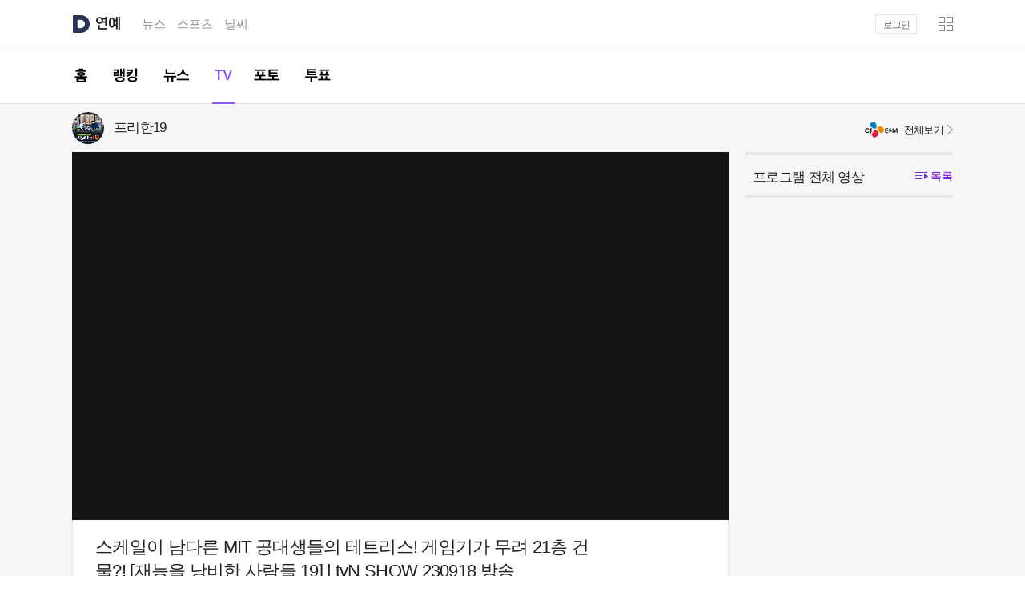

--- FILE ---
content_type: text/html;charset=UTF-8
request_url: https://entertain.daum.net/tv/218859/video/441134128
body_size: 6559
content:


<!DOCTYPE html>



<html lang="ko" class="os_mac">
<head>
    <meta http-equiv="X-UA-Compatible" content="IE=edge">
<meta charset="utf-8">
<meta property="og:author" content="다음연예" />
<meta property="og:site_name" content="다음연예" />
<meta property="og:title" content="다음연예 | 스케일이 남다른 MIT 공대생들의 테트리스! 게임기가 무려 21층 건물?! [재능을 낭비한 사람들 19] | tvN SHOW 230918 방송" />
<meta property="og:image" content="https://thumb.kakaocdn.net/dna/kamp/source/rv7npm1izijkpuuj68dwjwsyt/thumbs/thumb.jpg?credential=TuMuFGKUIcirOSjFzOpncbomGFEIdZWK&expires=33251952918&signature=1ONdA06OYx8eez2hRFMzbOXPxQo%3D" />
<meta property="og:description" content="다음연예" />
<meta property="og:url" content="https://entertain.daum.net/tv/218859/video/441134128" />
    <title>다음연예 | 스케일이 남다른 MIT 공대생들의 테트리스! 게임기가 무려 21층 건물?! [재능을 낭비한 사람들 19] | tvN SHOW 230918 방송</title>
<link rel="shortcut icon" href="//t1.daumcdn.net/top/favicon/20241223/daum64x64.png">
<script type="text/javascript" src="https://t1.daumcdn.net/tiara/js/v1/tiara-1.2.0.min.js"></script>

<script>
    var ENV = {
        Profile: {
            isProduction: 'true' || false,
            isSandbox: '' || false,
            isCbt: '' || false,
        }
    }
</script>

<link rel="stylesheet" type="text/css" href="//t1.daumcdn.net/media/kraken/entertain/04d8bde/commonCSSBundle.merged.css" />
<style>
    .owl-item{float:left}
</style>
<script src="//t1.daumcdn.net/media/kraken/entertain/04d8bde/common.merged.js"></script>
        <script src="//t1.daumcdn.net/media/kraken/entertain/04d8bde/TvVideoPcMainComponent.merged.js"></script>
</head>
<body>
<div id="kakaoIndex">
    <a href="#kakaoBody">본문 바로가기</a>
    <a href="#kakaoGnb">메뉴 바로가기</a>
</div>

<div id="kakaoWrap" class="entertain_type2">
<div id="wrapMinidaum"></div>
<script type="text/javascript">
	var minidaum_options = {
		// background 타입 지정 관련 옵션. default: white.
		bgType: "white", // white, dark, custom(no background)
		// logout 시 return url 변경 여부 flag : default: false - 다음탑으로 이동
		enableLogoutRetun: true, // false - 다음탑으로 이동, true - 현재페이지 혹은 returnUrl 값으로 이동
		returnUrl: window.location.href, // default='' , 현재페이지 = window.location.href
		// 실시간 이슈 사용 여부, default: false
		disableHotissue: false, // false일 경우 사용, true일 경우 미사용
		// 로고 사용 여부, default: false
		disableLogo: true, // false일 경우 사용, true일 경우 미사용
		// 티아라 사용 여부, default: false
		disableTracker: true, // false일 경우 사용, true일 경우 미사용
		// 플래시에 의한 레이어 가림 현상 방지 사용 여부, default: false
		enableShield: false // false일 경우 미사용, true일 경우 사용
	}
</script>

  <script src="//go.daum.net/minidaum_pc.daum"></script>

<div id="kakaoHead" role="banner">
	<div class="kakaohead_top">
		<h1 class="tit_daum">
			<a href="https://www.daum.net/" class="link_daum" data-tiara-layer="gnb default logo">
				<svg focusable="false" aria-haspopup="true" width="22" height="22" viewBox="0 0 22 22" fill="none" xmlns="http://www.w3.org/2000/svg">
					<path d="M11 5.83C13.8556 5.83 16.1656 8.316 16.0556 11.1958C15.9522 13.9348 13.6158 16.17 10.8746 16.17H7.2578C7.0158 16.17 6.8178 15.972 6.8178 15.73V6.27C6.8178 6.028 7.0158 5.83 7.2578 5.83H10.9978M11 0H2.2C1.4718 0 0.880005 0.5918 0.880005 1.32V20.68C0.880005 21.4082 1.4718 22 2.2 22H11C17.0742 22 22 17.0742 22 11C22 4.9258 17.0742 0 11 0Z" fill="#273552" />
				</svg>
			</a>
			<a href="https://entertain.daum.net" id="kakaoServiceLogo" data-tiara-layer="gnb service enter"><span class="ir_wa">연예</span></a>
		</h1>
		<strong class="screen_out">관련서비스</strong>
		<ul id="kakaoRelServices">
			<li><a href="https://news.daum.net" class="link_services" data-tiara-layer="gnb service news">뉴스</a></li>
			<li><a href="https://sports.daum.net" class="link_services" data-tiara-layer="gnb service sports">스포츠</a></li>
			<li><a href="https://weather.daum.net" class="link_services" data-tiara-layer="gnb service weather">날씨</a></li>
		</ul>
	</div>
	<div id="kakaoGnb" role="navigation">
		<div class="inner_gnb">
			<h2 class="screen_out">연예 메인메뉴</h2>
			<ul class="gnb_enter">
				<li >
					<a href="/" class="link_gnb link_gnb1" data-tiara-layer="gnb tab home">
						<span class="ir_wa">홈</span>
						<span class="bar_gnb"><span class="inner_bar"></span></span>
					</a>
				</li>
				<li >
					<a href="/ranking/keyword" class="link_gnb link_gnb2" data-tiara-layer="gnb tab ranking">
						<span class="ir_wa">랭킹</span>
						<span class="bar_gnb"><span class="inner_bar"></span></span>
					</a>
				</li>
				<li >
					<a href="/news" class="link_gnb link_gnb3" data-tiara-layer="gnb tab news">
						<span class="ir_wa">뉴스</span>
						<span class="bar_gnb"><span class="inner_bar"></span></span>
					</a>
				</li>
				<li class="on">
					<a href="/tv" class="link_gnb link_gnb5" data-tiara-layer="gnb tab tv">
						<span class="ir_wa">TV</span>
						<span class="bar_gnb"><span class="inner_bar"></span></span>
					</a>
				</li>
				<li >
					<a href="/photo" class="link_gnb link_gnb7" data-tiara-layer="gnb tab photo">
						<span class="ir_wa">포토</span>
						<span class="bar_gnb"><span class="inner_bar"></span></span>
					</a>
				</li>
				<li >
					<a href="/poll" class="link_gnb link_gnb8" data-tiara-layer="gnb tab poll">
						<span class="ir_wa">투표</span>
						<span class="bar_gnb"><span class="inner_bar"></span></span>
					</a>
				</li>
			</ul>
		</div>
	</div>
</div>
<!-- // kakaoHead -->
<script src="//t1.daumcdn.net/media/kraken/entertain/04d8bde/MouseOverComponent.merged.js"></script>

<hr class="hide">
<div id="kakaoContent" class="cont_tv no_ad" role="main">
    <h2 id="kakaoBody" class="screen_out">
        "스케일이 남다른 MIT 공대생들의 테트리스! 게임기가 무려 21층 건물?! [재능을 낭비한 사람들 19] | tvN SHOW 230918 방송"
    </h2>
    <div id="cMain">
        <div id="mArticle">
            <div class="view_vod" id="videoWrap">

<div class="inner_view">
    <h3 class="tit_program" data-tiara-layer="top">
        <span class="wrap_thumb">
            <img src="https://img1.daumcdn.net/thumb/R40x40ht.u/?fname=http%3A%2F%2Ft1.daumcdn.net%2Fcontentshub%2Fsdb%2F1f2dbf071acb832c38b99da73db2415398e5346612e18ba25033635e445af2e5&scode=media" class="thumb_g" alt="프리한19">
        </span>
        <a href="/tv/218859" class="link_txt" data-tiara-layer="main_program">
            프리한19
        </a>
            <a href="http://tv.kakao.com/b/cjenm" class="btn_allview" target="_blank" data-tiara-layer="channel">
                <span class="img_broad img_cjenm">tvN</span><span class="ico_enter2">전체보기</span>
            </a>
    </h3>
    <div class="vod_series episode_open" data-tiara-layer="list">
        <h4 class="tit_series">
            <a href="#none" class="link_txt" data-tiara-layer="episode">
                <span class="title">프로그램 전체 영상</span>
                <span class="txt_list on"><span class="ico_enter"></span>목록</span>
            </a>
        </h4>
        <div class="leftContents">
            <ul class="list_vod"></ul>
            <div class="util_series">
                <a href="#none" class="btn_playall on" data-tiara-layer="allplay_btn">
                    <span class="ico_enter2 ico_cycle">연속재생</span>
                </a>
                <a href="#none" class="btn_allvod" data-tiara-layer="clip_all" data-tiara-layer="allvod_btn">전체영상</a>
                <div class="paging_slide episode_vod">
                    <span class="screen_out">현재페이지</span><span class="num_g"></span>
                    <a href="#none" class="btn_page btn_prev" data-tiara-layer="btn_prev"><span class="ico_enter ico_prev">이전</span></a>
                    <a href="#none" class="btn_page btn_next" data-tiara-layer="btn_next"><span class="ico_enter ico_next">다음</span></a>
                </div>
            </div>
        </div>
    </div>
    <div class="box_vod">
        <div class="bg_vod">
            <div class="wrap_player">
                <a href="#none" class="ico_enter btn_close">영상레이어 닫기</a>
            </div>
        </div>

        <div class="cont_vod">
            <h4 class="tit_vod"><span class="inner_tit"><span class="inner_tit2">스케일이 남다른 MIT 공대생들의 테트리스! 게임기가 무려 21층 건물?! [재능을 낭비한 사람들 19] | tvN SHOW 230918 방송</span></span></h4>
            <div class="info_vod">
                <span class="ico_enter ico_play">재생횟수</span>
                <span class="txt_g play_cnt">89</span>
                <span class="ico_enter ico_clock">등록일자</span>
                <span class="txt_g create_time"><span class="videoCreateTime">2023.09.18 22:31</span> 등록</span>
            </div>
        </div>
    </div>
</div>
            </div>
              <div class="gallery_slide gallery_other recommend_video">
                <div id="torosRecommendVideo">
<div class="inner_gallery" data-tiara-layer="recommend">
	<h3 class="tit_enter">다른 프로그램 볼래요?</h3>
	<a href="/tv/list/mt" class="btn_allview" data-tiara-layer="all">전체프로그램</a>
	<div class="slide_enter">
		<div class="inner_slide">
			<ul class="list_gallery">
			</ul>
		</div>
	</div>
	<a href="#none" class="btn_slide btn_prev" style="display: none;" data-tiara-layer="btn_prev"><span class="ico_enter">이전 목록</span></a>
	<a href="#none" class="btn_slide btn_next" style="display: none;" data-tiara-layer="btn_next"><span class="ico_enter">다음 목록</span></a>
</div>
                </div>
            </div>
            <div class="tv_cmt alex_comment">
                <div class="cmt_enter" id="commentWrap">
                    <div id="alex-area"></div>
                </div>
                <div class="cmt_side">
                    <ins class="kakao_ad_area" style="display:block"
                         data-ad-fram-id    = "adWing"
                         data-ad-frame-name = "adWing"
                         data-ad-unit       = "08E76"
                         data-ad-type       = "D"
                         data-ad-width      = "250"
                         data-ad-height     = "250">
                    </ins>
                </div>
            </div>

        </div>
    </div>

    <div id="cEtc">
    <div class="gallery_slide program_list" data-tiara-layer="tv_program">
        <div class="inner_program">
            <ul class="list_program" id="programList" style="width:3982px">
                    <li data-tiara-layer="program">
                        <a href="/tv/6133556" class="link_thumb" data-route="true" data-pid="6133556">
                            <img src="https://img1.daumcdn.net/thumb/F180x260ht.u/?fname=http%3A%2F%2Ft1.daumcdn.net%2Fcontentshub%2Fsdb%2Ff7adba33dc105b36db20691ca844f9426b08a6d0e222b71b102b1a4883806ea4&scode=media" class="thumb_g" alt="황신혜의 같이 삽시다">
                            <span class="dimmed_g"></span>
                            <span class="cont_thumb">
                                <strong class="tit_thumb emph_g2">황신혜의 같이 삽시다</strong>
                                <span class="num_g emph_g2">
                                    <span class="txt_g">시청률</span>
                                    3.5    <span class="txt_percent">%</span>
                                </span>
                            </span>
                        </a>
                    </li>
                    <li data-tiara-layer="program">
                        <a href="/tv/5901525" class="link_thumb" data-route="true" data-pid="5901525">
                            <img src="https://img1.daumcdn.net/thumb/F180x260ht.u/?fname=http%3A%2F%2Ft1.daumcdn.net%2Fcontentshub%2Fsdb%2F842c42d3c6955a78cebbadbaf78efc1d6fc10c181a5b618f6a497418267b806a&scode=media" class="thumb_g" alt="아빠하고 나하고">
                            <span class="dimmed_g"></span>
                            <span class="cont_thumb">
                                <strong class="tit_thumb emph_g2">아빠하고 나하고</strong>
                                <span class="num_g emph_g2">
                                    <span class="txt_g">시청률</span>
                                    3.86    <span class="txt_percent">%</span>
                                </span>
                            </span>
                        </a>
                    </li>
                    <li data-tiara-layer="program">
                        <a href="/tv/5178801" class="link_thumb" data-route="true" data-pid="5178801">
                            <img src="https://img1.daumcdn.net/thumb/F180x260ht.u/?fname=http%3A%2F%2Ft1.daumcdn.net%2Fcontentshub%2Fsdb%2F897b5d2e264417a360f0147341613d00377c1f7c54559540c50aec0dc736716b&scode=media" class="thumb_g" alt="나는 SOLO">
                            <span class="dimmed_g"></span>
                            <span class="cont_thumb">
                                <strong class="tit_thumb emph_g2">나는 SOLO</strong>
                                <span class="num_g emph_g2">
                                    <span class="txt_g">시청률</span>
                                    2.418    <span class="txt_percent">%</span>
                                </span>
                            </span>
                        </a>
                    </li>
                    <li data-tiara-layer="program">
                        <a href="/tv/119119" class="link_thumb" data-route="true" data-pid="119119">
                            <img src="https://img1.daumcdn.net/thumb/F180x260ht.u/?fname=http%3A%2F%2Ft1.daumcdn.net%2Fcontentshub%2Fsdb%2F02bada5632b9c08c7ada5306bf840aa4560f4ab803cbed1747761de383a685b1&scode=media" class="thumb_g" alt="라디오스타">
                            <span class="dimmed_g"></span>
                            <span class="cont_thumb">
                                <strong class="tit_thumb emph_g2">라디오스타</strong>
                                <span class="num_g emph_g2">
                                    <span class="txt_g">시청률</span>
                                    3.3    <span class="txt_percent">%</span>
                                </span>
                            </span>
                        </a>
                    </li>
                    <li data-tiara-layer="program">
                        <a href="/tv/6125710" class="link_thumb" data-route="true" data-pid="6125710">
                            <img src="https://img1.daumcdn.net/thumb/F180x260ht.u/?fname=http%3A%2F%2Ft1.daumcdn.net%2Fcontentshub%2Fsdb%2F27fd9cd3f639e649cdf30c1ebe8c993e5b4fe0612eb5749a04160a88b13d16a6&scode=media" class="thumb_g" alt="미스트롯4">
                            <span class="dimmed_g"></span>
                            <span class="cont_thumb">
                                <strong class="tit_thumb emph_g2">미스트롯4</strong>
                                <span class="num_g emph_g2">
                                    <span class="txt_g">시청률</span>
                                    13.087    <span class="txt_percent">%</span>
                                </span>
                            </span>
                        </a>
                    </li>
                    <li data-tiara-layer="program">
                        <a href="/tv/5139329" class="link_thumb" data-route="true" data-pid="5139329">
                            <img src="https://img1.daumcdn.net/thumb/F180x260ht.u/?fname=http%3A%2F%2Ft1.daumcdn.net%2Fcontentshub%2Fsdb%2Fbd9a427454dd129cb03ef588d09ab2a17a6ff16e9a709a85deda27da1d661b5d&scode=media" class="thumb_g" alt="골 때리는 그녀들">
                            <span class="dimmed_g"></span>
                            <span class="cont_thumb">
                                <strong class="tit_thumb emph_g2">골 때리는 그녀들</strong>
                                <span class="num_g emph_g2">
                                    <span class="txt_g">시청률</span>
                                    4    <span class="txt_percent">%</span>
                                </span>
                            </span>
                        </a>
                    </li>
                    <li data-tiara-layer="program">
                        <a href="/tv/1003079" class="link_thumb" data-route="true" data-pid="1003079">
                            <img src="https://img1.daumcdn.net/thumb/F180x260ht.u/?fname=http%3A%2F%2Ft1.daumcdn.net%2Fcontentshub%2Fsdb%2F8221398b9cd16116c4d012eebb43f10bd822b702a309a7d49d3bcac6340522ca&scode=media" class="thumb_g" alt="옥탑방의 문제아들">
                            <span class="dimmed_g"></span>
                            <span class="cont_thumb">
                                <strong class="tit_thumb emph_g2">옥탑방의 문제아들</strong>
                                <span class="num_g emph_g2">
                                    <span class="txt_g">시청률</span>
                                    3.4    <span class="txt_percent">%</span>
                                </span>
                            </span>
                        </a>
                    </li>
                    <li data-tiara-layer="program">
                        <a href="/tv/1265334" class="link_thumb" data-route="true" data-pid="1265334">
                            <img src="https://img1.daumcdn.net/thumb/F180x260ht.u/?fname=http%3A%2F%2Ft1.daumcdn.net%2Fcontentshub%2Fsdb%2F967f4fad3ef7b2b2fc1db801bb72a77a1f32989eb0e2adffa1da2797ab557915&scode=media" class="thumb_g" alt="구해줘! 홈즈">
                            <span class="dimmed_g"></span>
                            <span class="cont_thumb">
                                <strong class="tit_thumb emph_g2">구해줘! 홈즈</strong>
                                <span class="num_g emph_g2">
                                    <span class="txt_g">시청률</span>
                                    2    <span class="txt_percent">%</span>
                                </span>
                            </span>
                        </a>
                    </li>
                    <li data-tiara-layer="program">
                        <a href="/tv/119212" class="link_thumb" data-route="true" data-pid="119212">
                            <img src="https://img1.daumcdn.net/thumb/F180x260ht.u/?fname=http%3A%2F%2Ft1.daumcdn.net%2Fcontentshub%2Fsdb%2F94f765fdfe3d92f9064e679975aaa9f5fe1785d556bf29433ed7ec1a72f9c933&scode=media" class="thumb_g" alt="슈퍼맨이 돌아왔다">
                            <span class="dimmed_g"></span>
                            <span class="cont_thumb">
                                <strong class="tit_thumb emph_g2">슈퍼맨이 돌아왔다</strong>
                                <span class="num_g emph_g2">
                                    <span class="txt_g">시청률</span>
                                    3.7    <span class="txt_percent">%</span>
                                </span>
                            </span>
                        </a>
                    </li>
                    <li data-tiara-layer="program">
                        <a href="/tv/6135388" class="link_thumb" data-route="true" data-pid="6135388">
                            <img src="https://img1.daumcdn.net/thumb/F180x260ht.u/?fname=http%3A%2F%2Ft1.daumcdn.net%2Fcontentshub%2Fsdb%2Fcc311793026b0bd4d26972060ae5e71e098014f50e2f6837d494737d0aff004a&scode=media" class="thumb_g" alt="개와 늑대의 시간 시즌2">
                            <span class="dimmed_g"></span>
                            <span class="cont_thumb">
                                <strong class="tit_thumb emph_g2">개와 늑대의 시간 시즌2</strong>
                                <span class="num_g emph_g2">
                                    <span class="txt_g">시청률</span>
                                    1.064    <span class="txt_percent">%</span>
                                </span>
                            </span>
                        </a>
                    </li>
                    <li data-tiara-layer="program">
                        <a href="/tv/690815" class="link_thumb" data-route="true" data-pid="690815">
                            <img src="https://img1.daumcdn.net/thumb/F180x260ht.u/?fname=http%3A%2F%2Ft1.daumcdn.net%2Fcontentshub%2Fsdb%2F792ac2bc9710578058a076c63782713dd3bdf4d2245324d5d7f76b53adb003d8&scode=media" class="thumb_g" alt="어서와 한국은 처음이지?">
                            <span class="dimmed_g"></span>
                            <span class="cont_thumb">
                                <strong class="tit_thumb emph_g2">어서와 한국은 처음이지?</strong>
                                <span class="num_g emph_g2">
                                    <span class="txt_g">시청률</span>
                                    1.792    <span class="txt_percent">%</span>
                                </span>
                            </span>
                        </a>
                    </li>
                    <li data-tiara-layer="program">
                        <a href="/tv/6131205" class="link_thumb" data-route="true" data-pid="6131205">
                            <img src="https://img1.daumcdn.net/thumb/F180x260ht.u/?fname=http%3A%2F%2Ft1.daumcdn.net%2Fcontentshub%2Fsdb%2F723d847ef05970ebe4fe59a4df63a6fd39740f8ab4d8b4fe4f6b00dcba835b87&scode=media" class="thumb_g" alt="SHOW ME THE MONEY 12">
                            <span class="dimmed_g"></span>
                            <span class="cont_thumb">
                                <strong class="tit_thumb emph_g2">SHOW ME THE MONEY 12</strong>
                                <span class="num_g emph_g2">
                                    <span class="txt_g">시청률</span>
                                    0.699    <span class="txt_percent">%</span>
                                </span>
                            </span>
                        </a>
                    </li>
                    <li data-tiara-layer="program">
                        <a href="/tv/6131336" class="link_thumb" data-route="true" data-pid="6131336">
                            <img src="https://img1.daumcdn.net/thumb/F180x260ht.u/?fname=http%3A%2F%2Ft1.daumcdn.net%2Fcontentshub%2Fsdb%2Fbf658b387815845702d634ac72e3069f5863619abec367ffa400633dd98adc5a&scode=media" class="thumb_g" alt="자식 방생 프로젝트 - 합숙 맞선">
                            <span class="dimmed_g"></span>
                            <span class="cont_thumb">
                                <strong class="tit_thumb emph_g2">자식 방생 프로젝트 - 합숙 맞선</strong>
                                <span class="num_g emph_g2">
                                    <span class="txt_g">시청률</span>
                                    2.1    <span class="txt_percent">%</span>
                                </span>
                            </span>
                        </a>
                    </li>
                    <li data-tiara-layer="program">
                        <a href="/tv/5974488" class="link_thumb" data-route="true" data-pid="5974488">
                            <img src="https://img1.daumcdn.net/thumb/F180x260ht.u/?fname=http%3A%2F%2Ft1.daumcdn.net%2Fcontentshub%2Fsdb%2F0d4af459a548ca9c62dc41d476ee5c9a83e913c13050e92f6bd7f2e05202f682&scode=media" class="thumb_g" alt="이혼숙려캠프">
                            <span class="dimmed_g"></span>
                            <span class="cont_thumb">
                                <strong class="tit_thumb emph_g2">이혼숙려캠프</strong>
                                <span class="num_g emph_g2">
                                    <span class="txt_g">시청률</span>
                                    2.241    <span class="txt_percent">%</span>
                                </span>
                            </span>
                        </a>
                    </li>
                    <li data-tiara-layer="program">
                        <a href="/tv/6124624" class="link_thumb" data-route="true" data-pid="6124624">
                            <img src="https://img1.daumcdn.net/thumb/F180x260ht.u/?fname=http%3A%2F%2Ft1.daumcdn.net%2Fcontentshub%2Fsdb%2F7fe57f2cbf621349911c79f1cbd8e81082e42855fa90322ef4ff60e6a5ac7988&scode=media" class="thumb_g" alt="셰프와 사냥꾼">
                            <span class="dimmed_g"></span>
                            <span class="cont_thumb">
                                <strong class="tit_thumb emph_g2">셰프와 사냥꾼</strong>
                                <span class="num_g emph_g2">
                                    <span class="txt_g">시청률</span>
                                    0.608    <span class="txt_percent">%</span>
                                </span>
                            </span>
                        </a>
                    </li>
                    <li data-tiara-layer="program">
                        <a href="/tv/6129793" class="link_thumb" data-route="true" data-pid="6129793">
                            <img src="https://img1.daumcdn.net/thumb/F180x260ht.u/?fname=http%3A%2F%2Ft1.daumcdn.net%2Fcontentshub%2Fsdb%2F9bf57f53f0ad6783a1f12b7f961631f0fa603c7c1aa0141752063774c71e59f6&scode=media" class="thumb_g" alt="차가네">
                            <span class="dimmed_g"></span>
                            <span class="cont_thumb">
                                <strong class="tit_thumb emph_g2">차가네</strong>
                                <span class="num_g emph_g2">
                                    <span class="txt_g">시청률</span>
                                    1.466    <span class="txt_percent">%</span>
                                </span>
                            </span>
                        </a>
                    </li>
                    <li data-tiara-layer="program">
                        <a href="/tv/242850" class="link_thumb" data-route="true" data-pid="242850">
                            <img src="https://img1.daumcdn.net/thumb/F180x260ht.u/?fname=http%3A%2F%2Ft1.daumcdn.net%2Fcontentshub%2Fsdb%2F14b4171c7580fd2f010aa52792ccb22389a0ab59181c07b7660767d7d5b5a2b2&scode=media" class="thumb_g" alt="나는 자연인이다">
                            <span class="dimmed_g"></span>
                            <span class="cont_thumb">
                                <strong class="tit_thumb emph_g2">나는 자연인이다</strong>
                                <span class="num_g emph_g2">
                                    <span class="txt_g">시청률</span>
                                    1.778    <span class="txt_percent">%</span>
                                </span>
                            </span>
                        </a>
                    </li>
                    <li data-tiara-layer="program">
                        <a href="/tv/5204716" class="link_thumb" data-route="true" data-pid="5204716">
                            <img src="https://img1.daumcdn.net/thumb/F180x260ht.u/?fname=http%3A%2F%2Ft1.daumcdn.net%2Fcontentshub%2Fsdb%2Fdb6a2d07bc38c58938b0fa3e61d89d5328f5d87985ffef7b7787a64a9db1bb6a&scode=media" class="thumb_g" alt="꼬리에 꼬리를 무는 그날 이야기">
                            <span class="dimmed_g"></span>
                            <span class="cont_thumb">
                                <strong class="tit_thumb emph_g2">꼬리에 꼬리를 무는 그날 이야기</strong>
                                <span class="num_g emph_g2">
                                    <span class="txt_g">시청률</span>
                                    2    <span class="txt_percent">%</span>
                                </span>
                            </span>
                        </a>
                    </li>
                    <li data-tiara-layer="program">
                        <a href="/tv/6142626" class="link_thumb" data-route="true" data-pid="6142626">
                            <img src="https://img1.daumcdn.net/thumb/F180x260ht.u/?fname=http%3A%2F%2Ft1.daumcdn.net%2Fcontentshub%2Fsdb%2F6cc4e1bcbff4124580ebd0d384dc4fb476510ec3ad13e7f0842c95b435f285a9&scode=media" class="thumb_g" alt="강연배틀쇼 사기꾼들">
                            <span class="dimmed_g"></span>
                            <span class="cont_thumb">
                                <strong class="tit_thumb emph_g2">강연배틀쇼 사기꾼들</strong>
                                <span class="num_g emph_g2">
                                    <span class="txt_g">시청률</span>
                                    2.953    <span class="txt_percent">%</span>
                                </span>
                            </span>
                        </a>
                    </li>
                    <li data-tiara-layer="program">
                        <a href="/tv/6108587" class="link_thumb" data-route="true" data-pid="6108587">
                            <img src="https://img1.daumcdn.net/thumb/F180x260ht.u/?fname=http%3A%2F%2Ft1.daumcdn.net%2Fcontentshub%2Fsdb%2F10538443ae4354147db59ce459cb17662f4c89f23aba53389e18031cea076c8b&scode=media" class="thumb_g" alt="키스는 괜히 해서!">
                            <span class="dimmed_g"></span>
                            <span class="cont_thumb">
                                <strong class="tit_thumb emph_g2">키스는 괜히 해서!</strong>
                                <span class="num_g emph_g2">
                                    <span class="txt_g">시청률</span>
                                    6.9    <span class="txt_percent">%</span>
                                </span>
                            </span>
                        </a>
                    </li>
                    <li data-tiara-layer="program">
                        <a href="/tv/5341353" class="link_thumb" data-route="true" data-pid="5341353">
                            <img src="https://img1.daumcdn.net/thumb/F180x260ht.u/?fname=http%3A%2F%2Ft1.daumcdn.net%2Fcontentshub%2Fsdb%2F64a0892c6b0f983f3539ba18a31fdb80c6a452b89a59312151c58b73c834518c&scode=media" class="thumb_g" alt="요즘 남자 라이프 - 신랑수업">
                            <span class="dimmed_g"></span>
                            <span class="cont_thumb">
                                <strong class="tit_thumb emph_g2">요즘 남자 라이프 - 신랑수업</strong>
                                <span class="num_g emph_g2">
                                    <span class="txt_g">시청률</span>
                                    1.794    <span class="txt_percent">%</span>
                                </span>
                            </span>
                        </a>
                    </li>
                    <li data-tiara-layer="program">
                        <a href="/tv/6048618" class="link_thumb" data-route="true" data-pid="6048618">
                            <img src="https://img1.daumcdn.net/thumb/F180x260ht.u/?fname=http%3A%2F%2Ft1.daumcdn.net%2Fcontentshub%2Fsdb%2Fd23429b0439d52ac7f5e79a889006e3d344c3cab4227663c1500b45b3a01a48c&scode=media" class="thumb_g" alt="미스터트롯3 TOP7 비긴즈">
                            <span class="dimmed_g"></span>
                            <span class="cont_thumb">
                                <strong class="tit_thumb emph_g2">미스터트롯3 TOP7 비긴즈</strong>
                                <span class="num_g emph_g2">
                                    <span class="txt_g">시청률</span>
                                    5.837    <span class="txt_percent">%</span>
                                </span>
                            </span>
                        </a>
                    </li>
            </ul>
        </div>
        <a href="#none" class="btn_slide btn_prev" style="display:none;" data-tiara-layer="btn_prev"><span class="ico_enter">이전 목록</span></a>
        <a href="#none" class="btn_slide btn_next" style="display:none;" data-tiara-layer="btn_next"><span class="ico_enter">다음 목록</span></a>
    </div>
    <script src="//t1.daumcdn.net/media/kraken/entertain/04d8bde/RecentTvProgramListMainBundle.merged.js"></script>
    </div>
</div>

<hr class="hide">
<div id="kakaoFoot" class="footer_comm" role="contentinfo">
    <div class="inner_foot" data-tiara-layer="footer">
	    <div class="direct_link" data-tiara-layer="direct">
		    <h2 class="screen_out">바로가기</h2>
		    <div class="direct_bundle">
			    <div class="item_bundle">
				    <a href="/ranking/keyword" class="link_txt" data-tiara-layer="footer direct ranking">TOP키워드</a>
			    </div>
			    <div class="item_bundle">
				    <a href="/news" class="link_txt" data-tiara-layer="footer direct news">최신뉴스</a>
			    </div>
			    <div class="item_bundle">
				    <a href="/news/series" class="link_txt" data-tiara-layer="footer direct series">연재</a>
			    </div>
			    <div class="item_bundle">
				    <a href="/tv" class="link_txt" data-tiara-layer="footer direct gallery">TV</a>
			    </div>
		    </div>
	    </div>
	    <h2 class="screen_out">서비스 이용정보</h2>
	    <div class="footer_link">
			<a href="https://news.daum.net/edit" class="link_info" data-tiara-action-name="footer_다음뉴스 서비스안내" data-tiara-layer="footer info_daumnews" data-tiara-copy="다음뉴스 서비스안내" data-tiara-click-url="https://news.daum.net/edit">다음뉴스 서비스안내</a>
		    <a href="https://news.daum.net/newscenter24" class="link_info" data-tiara-action-name="footer_24시간 뉴스센터" data-tiara-layer="footer newscenter" data-tiara-copy="24시간 뉴스센터" data-tiara-click-url="https://news.daum.net/newscenter24">24시간 뉴스센터</a>
		    <a href="https://brunch.co.kr/@daumnews" class="link_info"
         data-tiara-action-name="footer_공지사항" data-tiara-layer="footer notice" data-tiara-copy="공지사항" data-tiara-click-url="https://brunch.co.kr/@daumnews"
        >공지사항</a>
		    <a href="http://policy.daum.net/policy/info" class="link_info" data-tiara-action-name="footer_이용약관" data-tiara-layer="footer policy" data-tiara-copy="이용약관" data-tiara-click-url="https://policy.daum.net/policy/info">서비스 약관/정책</a>
	    </div>
	    <div class="footer_link">
		    <span class="link_info">기사배열책임자 : 임광욱</span>
		    <span class="link_info">청소년보호책임자 : 이호원</span>
	    </div>
	    <div class="info_copyright">
		    <strong class="info_warn">기사에 대한 저작권 및 법적 책임은 자료제공사 또는<br>글쓴이에 있으며, axz의 입장과 다를 수 있습니다.</strong>
		    <small class="txt_copyright">© <strong class="txt_kakao"><a href="https://career.axzcorp.com/" class="link_kakao"
        data-tiara-action-name="footer_ⓒ AXZ Corp." data-tiara-layer="footer axzcorp" data-tiara-copy="ⓒ AXZ Corp." data-tiara-click-url="https://career.axzcorp.com/"
        >AXZ Corp.</a></strong> </small>
	    </div>
    </div>
</div>	<!-- // kakaoFoot -->
    <script async type="text/javascript" src="//t1.daumcdn.net/kas/static/ba.min.js"></script>
<script src="//t1.daumcdn.net/media/kraken/entertain/04d8bde/MoreButtonComponent.merged.js"></script>
</div>
</body>
</html>


--- FILE ---
content_type: text/javascript
request_url: https://t1.daumcdn.net/media/kraken/entertain/04d8bde/TvVideoPcMainComponent.merged.js
body_size: 122578
content:
webpackJsonp([35],[function(e,t,n){(function(e,t){"use strict";function i(e){return e&&e.__esModule?e:{"default":e}}function s(e){return function(){var t=e.apply(this,arguments);return new Promise(function(e,n){function i(s,r){try{var a=t[s](r),o=a.value}catch(d){return void n(d)}return a.done?void e(o):Promise.resolve(o).then(function(e){i("next",e)},function(e){i("throw",e)})}return i("next")})}}function r(e,t){if(!(e instanceof t))throw new TypeError("Cannot call a class as a function")}var a=n(303),o=i(a),d=n(36),u=i(d),l=n(388),c=i(l),h=n(381),_=i(h),m=n(389),f=i(m),p=n(390),y=i(p),M=n(393),g=i(M),v=n(338),L=function(){function n(){r(this,n);var e=/\/(\d+)\/video\/(\d+)\/?/.exec(location.pathname);this.wrapper={},this.$el={},this.closeFloating=!1,this.player=null,this.clusterId=e[1],this.contentId=e[2],this.model=new c["default"](this.clusterId,this.contentId)}return n.prototype.initializeDomSelector=function(){this.wrapper.videoWrapper=e(".box_vod").get(0),this.wrapper.video=e("#videoWrap").get(0),this.wrapper.kakaoPlayer=e(".wrap_player").get(0),this.wrapper.videoList=e("#videoWrap").find(".vod_series").get(0),this.wrapper.videoTaste=e("#torosRecommendVideo").get(0),this.$el.title=e(this.wrapper.video).find(".tit_vod .inner_tit2"),this.$el.playCount=e(this.wrapper.video).find(".info_vod .play_cnt"),this.$el.regDt=e(this.wrapper.video).find(".info_vod .create_time .videoCreateTime"),this.$el.episodeTitle=e(this.wrapper.video).find(".vod_series .tit_series .title"),this.$el.playContinuousButton=e(this.wrapper.video).find(".util_series .btn_playall")},n.prototype.initialize=function(){function e(){return t.apply(this,arguments)}var t=s(regeneratorRuntime.mark(function n(){return regeneratorRuntime.wrap(function(e){for(;;)switch(e.prev=e.next){case 0:return this.initializeDomSelector(),this.tiaraComponent=new u["default"]("ViewVideoContent","vodview","tv",{autoClick:!0},v.TOROS_CUSTOM_VIDEO),e.next=4,this.model.initVideoData(this.clusterId,this.contentId);case 4:return this.renderVideoInfo(this.model),e.next=7,this.initVideoPlayer();case 7:this.player=e.sent,this.checkContinuousPlay(),this.initVideoProgramList(this.contentId),this.initVideotaste(),this.initAlexComment();case 12:case"end":return e.stop()}},n,this)}));return e}(),n.prototype.checkContinuousPlay=function(){var e=_["default"].get("continuous")||"true";return"true"===e?(_["default"].set("continuous","true"),this.$el.playContinuousButton.removeClass("on"),this.$el.playContinuousButton.addClass("on")):(_["default"].set("continuous","false"),this.$el.playContinuousButton.removeClass("on")),"true"===e},n.prototype.initVideoProgramList=function(){function e(e){return t.apply(this,arguments)}var t=s(regeneratorRuntime.mark(function n(e){return regeneratorRuntime.wrap(function(t){for(;;)switch(t.prev=t.next){case 0:new y["default"](this.wrapper.videoList,e).initialize(this.model);case 1:case"end":return t.stop()}},n,this)}));return e}(),n.prototype.initVideoPlayer=function(){function e(){return n.apply(this,arguments)}var n=s(regeneratorRuntime.mark(function i(){var e,n=this;return regeneratorRuntime.wrap(function(i){for(;;)switch(i.prev=i.next){case 0:return e=new f["default"](this.wrapper.kakaoPlayer,{},{onPlayEnd:function(e){var i=t.findIndex(n.model.totalEpisodeVideoList.data,function(e){return e.clipLinkId==n.contentId}),s=0===i?n.model.totalEpisodeVideoList.data.length:i,r=n.model.totalEpisodeVideoList.data[s-1];t.isUndefined(r)||n.checkContinuousPlay()&&(window.location.href="/tv/"+n.clusterId+"/video/"+r.clipLinkId)}}),i.next=3,e.initialize(this.contentId);case 3:return i.abrupt("return",e);case 4:case"end":return i.stop()}},i,this)}));return e}(),n.prototype.initVideotaste=function(){function e(){return t.apply(this,arguments)}var t=s(regeneratorRuntime.mark(function n(){return regeneratorRuntime.wrap(function(e){for(;;)switch(e.prev=e.next){case 0:new g["default"](this.wrapper.videoTaste,this.tiaraComponent).initialize(this.model);case 1:case"end":return e.stop()}},n,this)}));return e}(),n.prototype.renderVideoInfo=function(e){this.$el.title.text(e.video.title),this.$el.playCount.text(e.video.playCount),this.$el.regDt.text(e.video.regDt),this.$el.episodeTitle.text(e.episode.title)},n.prototype.initAlexComment=function(){window.alexConfig={label:{report:"신고","delete":"삭제"}};var e="entertain_tv_"+this.contentId;this.liveAlex=new o["default"]("#alex-area",e,{"component-id":"enter@comment","is-mobile":!1,"initial-limit":10,"use-my":"true",sort:"R","use-social-share":"false","use-link-copy":"false","use-attachment":"true","use-official":"true","use-reply":"true","use-live-comment-mode":"notify"})},n.prototype.bindEvents=function(){var t=this,n=function(n,i){var s=e(t.wrapper.videoWrapper).hasClass("fixed_vod");t.closeFloating?s&&(e(t.wrapper.videoWrapper).removeClass("fixed_vod"),t.player.resizePlayer()):n>i&&!s?(e(t.wrapper.videoWrapper).addClass("fixed_vod"),t.player.resizePlayer()):n<=i&&s&&(e(t.wrapper.videoWrapper).removeClass("fixed_vod"),t.player.resizePlayer())};e(window).on("scroll",function(i){var s="undefined"==typeof window.scrollY?window.pageYOffset:window.scrollY,r=e(t.wrapper.videoWrapper).offset().top,a=e(t.wrapper.videoWrapper).height();n(s,r+a/3*2)}),e(this.wrapper.kakaoPlayer).find(".btn_close").on("click",function(i){i.preventDefault();var s="undefined"==typeof window.scrollY?window.pageYOffset:window.scrollY,r=e(t.wrapper.videoWrapper).offset().top;t.closeFloating=!0,n(s,r)}),e(window).trigger("scroll")},n.prototype.load=function(){var t=this;e("document").ready(s(regeneratorRuntime.mark(function n(){return regeneratorRuntime.wrap(function(e){for(;;)switch(e.prev=e.next){case 0:return e.next=2,t.initialize();case 2:t.bindEvents();case 3:case"end":return e.stop()}},n,t)})))},n}();(new L).load()}).call(t,n(1),n(37))},,,,,function(e,t,n){var i;!function(s,r,a){function o(e,t){this.wrapper="string"==typeof e?r.querySelector(e):e,this.scroller=this.wrapper.children[0],this.scrollerStyle=this.scroller.style,this.options={resizeScrollbars:!0,mouseWheelSpeed:20,snapThreshold:.334,disablePointer:!c.hasPointer,disableTouch:c.hasPointer||!c.hasTouch,disableMouse:c.hasPointer||c.hasTouch,startX:0,startY:0,scrollY:!0,directionLockThreshold:5,momentum:!0,bounce:!0,bounceTime:600,bounceEasing:"",preventDefault:!0,preventDefaultException:{tagName:/^(INPUT|TEXTAREA|BUTTON|SELECT)$/},HWCompositing:!0,useTransition:!0,useTransform:!0,bindToWrapper:"undefined"==typeof s.onmousedown};for(var n in t)this.options[n]=t[n];this.translateZ=this.options.HWCompositing&&c.hasPerspective?" translateZ(0)":"",this.options.useTransition=c.hasTransition&&this.options.useTransition,this.options.useTransform=c.hasTransform&&this.options.useTransform,this.options.eventPassthrough=this.options.eventPassthrough===!0?"vertical":this.options.eventPassthrough,this.options.preventDefault=!this.options.eventPassthrough&&this.options.preventDefault,this.options.scrollY="vertical"!=this.options.eventPassthrough&&this.options.scrollY,this.options.scrollX="horizontal"!=this.options.eventPassthrough&&this.options.scrollX,this.options.freeScroll=this.options.freeScroll&&!this.options.eventPassthrough,this.options.directionLockThreshold=this.options.eventPassthrough?0:this.options.directionLockThreshold,this.options.bounceEasing="string"==typeof this.options.bounceEasing?c.ease[this.options.bounceEasing]||c.ease.circular:this.options.bounceEasing,this.options.resizePolling=void 0===this.options.resizePolling?60:this.options.resizePolling,this.options.tap===!0&&(this.options.tap="tap"),"scale"==this.options.shrinkScrollbars&&(this.options.useTransition=!1),this.options.invertWheelDirection=this.options.invertWheelDirection?-1:1,this.x=0,this.y=0,this.directionX=0,this.directionY=0,this._events={},this._init(),this.refresh(),this.scrollTo(this.options.startX,this.options.startY),this.enable()}function d(e,t,n){var i=r.createElement("div"),s=r.createElement("div");return n===!0&&(i.style.cssText="position:absolute;z-index:9999",s.style.cssText="-webkit-box-sizing:border-box;-moz-box-sizing:border-box;box-sizing:border-box;position:absolute;background:rgba(0,0,0,0.5);border:1px solid rgba(255,255,255,0.9);border-radius:3px"),s.className="iScrollIndicator","h"==e?(n===!0&&(i.style.cssText+=";height:7px;left:2px;right:2px;bottom:0",s.style.height="100%"),i.className="iScrollHorizontalScrollbar"):(n===!0&&(i.style.cssText+=";width:7px;bottom:2px;top:2px;right:1px",s.style.width="100%"),i.className="iScrollVerticalScrollbar"),i.style.cssText+=";overflow:hidden",t||(i.style.pointerEvents="none"),i.appendChild(s),i}function u(e,t){this.wrapper="string"==typeof t.el?r.querySelector(t.el):t.el,this.wrapperStyle=this.wrapper.style,this.indicator=this.wrapper.children[0],this.indicatorStyle=this.indicator.style,this.scroller=e,this.options={listenX:!0,listenY:!0,interactive:!1,resize:!0,defaultScrollbars:!1,shrink:!1,fade:!1,speedRatioX:0,speedRatioY:0};for(var n in t)this.options[n]=t[n];if(this.sizeRatioX=1,this.sizeRatioY=1,this.maxPosX=0,this.maxPosY=0,this.options.interactive&&(this.options.disableTouch||(c.addEvent(this.indicator,"touchstart",this),c.addEvent(s,"touchend",this)),this.options.disablePointer||(c.addEvent(this.indicator,c.prefixPointerEvent("pointerdown"),this),c.addEvent(s,c.prefixPointerEvent("pointerup"),this)),this.options.disableMouse||(c.addEvent(this.indicator,"mousedown",this),c.addEvent(s,"mouseup",this))),this.options.fade){this.wrapperStyle[c.style.transform]=this.scroller.translateZ;var i=c.style.transitionDuration;this.wrapperStyle[i]=c.isBadAndroid?"0.0001ms":"0ms";var a=this;c.isBadAndroid&&l(function(){"0.0001ms"===a.wrapperStyle[i]&&(a.wrapperStyle[i]="0s")}),this.wrapperStyle.opacity="0"}}var l=s.requestAnimationFrame||s.webkitRequestAnimationFrame||s.mozRequestAnimationFrame||s.oRequestAnimationFrame||s.msRequestAnimationFrame||function(e){s.setTimeout(e,1e3/60)},c=function(){function e(e){return i!==!1&&(""===i?e:i+e.charAt(0).toUpperCase()+e.substr(1))}var t={},n=r.createElement("div").style,i=function(){for(var e,t=["t","webkitT","MozT","msT","OT"],i=0,s=t.length;i<s;i++)if(e=t[i]+"ransform",e in n)return t[i].substr(0,t[i].length-1);return!1}();t.getTime=Date.now||function(){return(new Date).getTime()},t.extend=function(e,t){for(var n in t)e[n]=t[n]},t.addEvent=function(e,t,n,i){e.addEventListener(t,n,!!i)},t.removeEvent=function(e,t,n,i){e.removeEventListener(t,n,!!i)},t.prefixPointerEvent=function(e){return s.MSPointerEvent?"MSPointer"+e.charAt(7).toUpperCase()+e.substr(8):e},t.momentum=function(e,t,n,i,s,r){var o,d,u=e-t,l=a.abs(u)/n;return r=void 0===r?6e-4:r,o=e+l*l/(2*r)*(u<0?-1:1),d=l/r,o<i?(o=s?i-s/2.5*(l/8):i,u=a.abs(o-e),d=u/l):o>0&&(o=s?s/2.5*(l/8):0,u=a.abs(e)+o,d=u/l),{destination:a.round(o),duration:d}};var o=e("transform");return t.extend(t,{hasTransform:o!==!1,hasPerspective:e("perspective")in n,hasTouch:"ontouchstart"in s,hasPointer:!(!s.PointerEvent&&!s.MSPointerEvent),hasTransition:e("transition")in n}),t.isBadAndroid=function(){var e=s.navigator.appVersion;if(/Android/.test(e)&&!/Chrome\/\d/.test(e)){var t=e.match(/Safari\/(\d+.\d)/);return!(t&&"object"==typeof t&&t.length>=2)||parseFloat(t[1])<535.19}return!1}(),t.extend(t.style={},{transform:o,transitionTimingFunction:e("transitionTimingFunction"),transitionDuration:e("transitionDuration"),transitionDelay:e("transitionDelay"),transformOrigin:e("transformOrigin")}),t.hasClass=function(e,t){var n=new RegExp("(^|\\s)"+t+"(\\s|$)");return n.test(e.className)},t.addClass=function(e,n){if(!t.hasClass(e,n)){var i=e.className.split(" ");i.push(n),e.className=i.join(" ")}},t.removeClass=function(e,n){if(t.hasClass(e,n)){var i=new RegExp("(^|\\s)"+n+"(\\s|$)","g");e.className=e.className.replace(i," ")}},t.offset=function(e){for(var t=-e.offsetLeft,n=-e.offsetTop;e=e.offsetParent;)t-=e.offsetLeft,n-=e.offsetTop;return{left:t,top:n}},t.preventDefaultException=function(e,t){for(var n in t)if(t[n].test(e[n]))return!0;return!1},t.extend(t.eventType={},{touchstart:1,touchmove:1,touchend:1,mousedown:2,mousemove:2,mouseup:2,pointerdown:3,pointermove:3,pointerup:3,MSPointerDown:3,MSPointerMove:3,MSPointerUp:3}),t.extend(t.ease={},{quadratic:{style:"cubic-bezier(0.25, 0.46, 0.45, 0.94)",fn:function(e){return e*(2-e)}},circular:{style:"cubic-bezier(0.1, 0.57, 0.1, 1)",fn:function(e){return a.sqrt(1- --e*e)}},back:{style:"cubic-bezier(0.175, 0.885, 0.32, 1.275)",fn:function(e){var t=4;return(e-=1)*e*((t+1)*e+t)+1}},bounce:{style:"",fn:function(e){return(e/=1)<1/2.75?7.5625*e*e:e<2/2.75?7.5625*(e-=1.5/2.75)*e+.75:e<2.5/2.75?7.5625*(e-=2.25/2.75)*e+.9375:7.5625*(e-=2.625/2.75)*e+.984375}},elastic:{style:"",fn:function(e){var t=.22,n=.4;return 0===e?0:1==e?1:n*a.pow(2,-10*e)*a.sin((e-t/4)*(2*a.PI)/t)+1}}}),t.tap=function(e,t){var n=r.createEvent("Event");n.initEvent(t,!0,!0),n.pageX=e.pageX,n.pageY=e.pageY,e.target.dispatchEvent(n)},t.click=function(e){var t,n=e.target;/(SELECT|INPUT|TEXTAREA)/i.test(n.tagName)||(t=r.createEvent("MouseEvents"),t.initMouseEvent("click",!0,!0,e.view,1,n.screenX,n.screenY,n.clientX,n.clientY,e.ctrlKey,e.altKey,e.shiftKey,e.metaKey,0,null),t._constructed=!0,n.dispatchEvent(t))},t}();o.prototype={version:"5.2.0",_init:function(){this._initEvents(),(this.options.scrollbars||this.options.indicators)&&this._initIndicators(),this.options.mouseWheel&&this._initWheel(),this.options.snap&&this._initSnap(),this.options.keyBindings&&this._initKeys()},destroy:function(){this._initEvents(!0),clearTimeout(this.resizeTimeout),this.resizeTimeout=null,this._execEvent("destroy")},_transitionEnd:function(e){e.target==this.scroller&&this.isInTransition&&(this._transitionTime(),this.resetPosition(this.options.bounceTime)||(this.isInTransition=!1,this._execEvent("scrollEnd")))},_start:function(e){if(1!=c.eventType[e.type]){var t;if(t=e.which?e.button:e.button<2?0:4==e.button?1:2,0!==t)return}if(this.enabled&&(!this.initiated||c.eventType[e.type]===this.initiated)){!this.options.preventDefault||c.isBadAndroid||c.preventDefaultException(e.target,this.options.preventDefaultException)||e.preventDefault();var n,i=e.touches?e.touches[0]:e;this.initiated=c.eventType[e.type],this.moved=!1,this.distX=0,this.distY=0,this.directionX=0,this.directionY=0,this.directionLocked=0,this.startTime=c.getTime(),this.options.useTransition&&this.isInTransition?(this._transitionTime(),this.isInTransition=!1,n=this.getComputedPosition(),this._translate(a.round(n.x),a.round(n.y)),this._execEvent("scrollEnd")):!this.options.useTransition&&this.isAnimating&&(this.isAnimating=!1,this._execEvent("scrollEnd")),this.startX=this.x,this.startY=this.y,this.absStartX=this.x,this.absStartY=this.y,this.pointX=i.pageX,this.pointY=i.pageY,this._execEvent("beforeScrollStart")}},_move:function(e){if(this.enabled&&c.eventType[e.type]===this.initiated){this.options.preventDefault&&e.preventDefault();var t,n,i,s,r=e.touches?e.touches[0]:e,o=r.pageX-this.pointX,d=r.pageY-this.pointY,u=c.getTime();if(this.pointX=r.pageX,this.pointY=r.pageY,this.distX+=o,this.distY+=d,i=a.abs(this.distX),s=a.abs(this.distY),!(u-this.endTime>300&&i<10&&s<10)){if(this.directionLocked||this.options.freeScroll||(i>s+this.options.directionLockThreshold?this.directionLocked="h":s>=i+this.options.directionLockThreshold?this.directionLocked="v":this.directionLocked="n"),"h"==this.directionLocked){if("vertical"==this.options.eventPassthrough)e.preventDefault();else if("horizontal"==this.options.eventPassthrough)return void(this.initiated=!1);d=0}else if("v"==this.directionLocked){if("horizontal"==this.options.eventPassthrough)e.preventDefault();else if("vertical"==this.options.eventPassthrough)return void(this.initiated=!1);o=0}o=this.hasHorizontalScroll?o:0,d=this.hasVerticalScroll?d:0,t=this.x+o,n=this.y+d,(t>0||t<this.maxScrollX)&&(t=this.options.bounce?this.x+o/3:t>0?0:this.maxScrollX),(n>0||n<this.maxScrollY)&&(n=this.options.bounce?this.y+d/3:n>0?0:this.maxScrollY),this.directionX=o>0?-1:o<0?1:0,this.directionY=d>0?-1:d<0?1:0,this.moved||this._execEvent("scrollStart"),this.moved=!0,this._translate(t,n),u-this.startTime>300&&(this.startTime=u,this.startX=this.x,this.startY=this.y)}}},_end:function(e){if(this.enabled&&c.eventType[e.type]===this.initiated){this.options.preventDefault&&!c.preventDefaultException(e.target,this.options.preventDefaultException)&&e.preventDefault();var t,n,i=(e.changedTouches?e.changedTouches[0]:e,c.getTime()-this.startTime),s=a.round(this.x),r=a.round(this.y),o=a.abs(s-this.startX),d=a.abs(r-this.startY),u=0,l="";if(this.isInTransition=0,this.initiated=0,this.endTime=c.getTime(),!this.resetPosition(this.options.bounceTime)){if(this.scrollTo(s,r),!this.moved)return this.options.tap&&c.tap(e,this.options.tap),this.options.click&&c.click(e),void this._execEvent("scrollCancel");if(this._events.flick&&i<200&&o<100&&d<100)return void this._execEvent("flick");if(this.options.momentum&&i<300&&(t=this.hasHorizontalScroll?c.momentum(this.x,this.startX,i,this.maxScrollX,this.options.bounce?this.wrapperWidth:0,this.options.deceleration):{destination:s,duration:0},n=this.hasVerticalScroll?c.momentum(this.y,this.startY,i,this.maxScrollY,this.options.bounce?this.wrapperHeight:0,this.options.deceleration):{destination:r,duration:0},s=t.destination,r=n.destination,u=a.max(t.duration,n.duration),this.isInTransition=1),this.options.snap){var h=this._nearestSnap(s,r);this.currentPage=h,u=this.options.snapSpeed||a.max(a.max(a.min(a.abs(s-h.x),1e3),a.min(a.abs(r-h.y),1e3)),300),s=h.x,r=h.y,this.directionX=0,this.directionY=0,l=this.options.bounceEasing}return s!=this.x||r!=this.y?((s>0||s<this.maxScrollX||r>0||r<this.maxScrollY)&&(l=c.ease.quadratic),void this.scrollTo(s,r,u,l)):void this._execEvent("scrollEnd")}}},_resize:function(){var e=this;clearTimeout(this.resizeTimeout),this.resizeTimeout=setTimeout(function(){e.refresh()},this.options.resizePolling)},resetPosition:function(e){var t=this.x,n=this.y;return e=e||0,!this.hasHorizontalScroll||this.x>0?t=0:this.x<this.maxScrollX&&(t=this.maxScrollX),!this.hasVerticalScroll||this.y>0?n=0:this.y<this.maxScrollY&&(n=this.maxScrollY),(t!=this.x||n!=this.y)&&(this.scrollTo(t,n,e,this.options.bounceEasing),!0)},disable:function(){this.enabled=!1},enable:function(){this.enabled=!0},refresh:function(){this.wrapper.offsetHeight;this.wrapperWidth=this.wrapper.clientWidth,this.wrapperHeight=this.wrapper.clientHeight,this.scrollerWidth=this.scroller.offsetWidth,this.scrollerHeight=this.scroller.offsetHeight,this.maxScrollX=this.wrapperWidth-this.scrollerWidth,this.maxScrollY=this.wrapperHeight-this.scrollerHeight,this.hasHorizontalScroll=this.options.scrollX&&this.maxScrollX<0,this.hasVerticalScroll=this.options.scrollY&&this.maxScrollY<0,this.hasHorizontalScroll||(this.maxScrollX=0,this.scrollerWidth=this.wrapperWidth),this.hasVerticalScroll||(this.maxScrollY=0,this.scrollerHeight=this.wrapperHeight),this.endTime=0,this.directionX=0,this.directionY=0,this.wrapperOffset=c.offset(this.wrapper),this._execEvent("refresh"),this.resetPosition()},on:function(e,t){this._events[e]||(this._events[e]=[]),this._events[e].push(t)},off:function(e,t){if(this._events[e]){var n=this._events[e].indexOf(t);n>-1&&this._events[e].splice(n,1)}},_execEvent:function(e){if(this._events[e]){var t=0,n=this._events[e].length;if(n)for(;t<n;t++)this._events[e][t].apply(this,[].slice.call(arguments,1))}},scrollBy:function(e,t,n,i){e=this.x+e,t=this.y+t,n=n||0,this.scrollTo(e,t,n,i)},scrollTo:function(e,t,n,i){i=i||c.ease.circular,this.isInTransition=this.options.useTransition&&n>0;var s=this.options.useTransition&&i.style;!n||s?(s&&(this._transitionTimingFunction(i.style),this._transitionTime(n)),this._translate(e,t)):this._animate(e,t,n,i.fn)},scrollToElement:function(e,t,n,i,s){if(e=e.nodeType?e:this.scroller.querySelector(e)){var r=c.offset(e);r.left-=this.wrapperOffset.left,r.top-=this.wrapperOffset.top,n===!0&&(n=a.round(e.offsetWidth/2-this.wrapper.offsetWidth/2)),i===!0&&(i=a.round(e.offsetHeight/2-this.wrapper.offsetHeight/2)),r.left-=n||0,r.top-=i||0,r.left=r.left>0?0:r.left<this.maxScrollX?this.maxScrollX:r.left,r.top=r.top>0?0:r.top<this.maxScrollY?this.maxScrollY:r.top,t=void 0===t||null===t||"auto"===t?a.max(a.abs(this.x-r.left),a.abs(this.y-r.top)):t,this.scrollTo(r.left,r.top,t,s)}},_transitionTime:function(e){e=e||0;var t=c.style.transitionDuration;if(this.scrollerStyle[t]=e+"ms",!e&&c.isBadAndroid){this.scrollerStyle[t]="0.0001ms";var n=this;l(function(){"0.0001ms"===n.scrollerStyle[t]&&(n.scrollerStyle[t]="0s")})}if(this.indicators)for(var i=this.indicators.length;i--;)this.indicators[i].transitionTime(e)},_transitionTimingFunction:function(e){if(this.scrollerStyle[c.style.transitionTimingFunction]=e,this.indicators)for(var t=this.indicators.length;t--;)this.indicators[t].transitionTimingFunction(e)},_translate:function(e,t){if(this.options.useTransform?this.scrollerStyle[c.style.transform]="translate("+e+"px,"+t+"px)"+this.translateZ:(e=a.round(e),t=a.round(t),this.scrollerStyle.left=e+"px",this.scrollerStyle.top=t+"px"),this.x=e,this.y=t,this.indicators)for(var n=this.indicators.length;n--;)this.indicators[n].updatePosition()},_initEvents:function(e){var t=e?c.removeEvent:c.addEvent,n=this.options.bindToWrapper?this.wrapper:s;t(s,"orientationchange",this),t(s,"resize",this),this.options.click&&t(this.wrapper,"click",this,!0),this.options.disableMouse||(t(this.wrapper,"mousedown",this),t(n,"mousemove",this),t(n,"mousecancel",this),t(n,"mouseup",this)),c.hasPointer&&!this.options.disablePointer&&(t(this.wrapper,c.prefixPointerEvent("pointerdown"),this),t(n,c.prefixPointerEvent("pointermove"),this),t(n,c.prefixPointerEvent("pointercancel"),this),t(n,c.prefixPointerEvent("pointerup"),this)),c.hasTouch&&!this.options.disableTouch&&(t(this.wrapper,"touchstart",this),t(n,"touchmove",this),t(n,"touchcancel",this),t(n,"touchend",this)),t(this.scroller,"transitionend",this),t(this.scroller,"webkitTransitionEnd",this),t(this.scroller,"oTransitionEnd",this),t(this.scroller,"MSTransitionEnd",this)},getComputedPosition:function(){var e,t,n=s.getComputedStyle(this.scroller,null);return this.options.useTransform?(n=n[c.style.transform].split(")")[0].split(", "),e=+(n[12]||n[4]),t=+(n[13]||n[5])):(e=+n.left.replace(/[^-\d.]/g,""),t=+n.top.replace(/[^-\d.]/g,"")),{x:e,y:t}},_initIndicators:function(){function e(e){if(r.indicators)for(var t=r.indicators.length;t--;)e.call(r.indicators[t])}var t,n=this.options.interactiveScrollbars,i="string"!=typeof this.options.scrollbars,s=[],r=this;this.indicators=[],this.options.scrollbars&&(this.options.scrollY&&(t={el:d("v",n,this.options.scrollbars),interactive:n,defaultScrollbars:!0,customStyle:i,resize:this.options.resizeScrollbars,shrink:this.options.shrinkScrollbars,fade:this.options.fadeScrollbars,listenX:!1},this.wrapper.appendChild(t.el),s.push(t)),this.options.scrollX&&(t={el:d("h",n,this.options.scrollbars),interactive:n,defaultScrollbars:!0,customStyle:i,resize:this.options.resizeScrollbars,shrink:this.options.shrinkScrollbars,fade:this.options.fadeScrollbars,listenY:!1},this.wrapper.appendChild(t.el),s.push(t))),this.options.indicators&&(s=s.concat(this.options.indicators));for(var a=s.length;a--;)this.indicators.push(new u(this,s[a]));this.options.fadeScrollbars&&(this.on("scrollEnd",function(){e(function(){this.fade()})}),this.on("scrollCancel",function(){e(function(){this.fade()})}),this.on("scrollStart",function(){e(function(){this.fade(1)})}),this.on("beforeScrollStart",function(){e(function(){this.fade(1,!0)})})),this.on("refresh",function(){e(function(){this.refresh()})}),this.on("destroy",function(){e(function(){this.destroy()}),delete this.indicators})},_initWheel:function(){c.addEvent(this.wrapper,"wheel",this),c.addEvent(this.wrapper,"mousewheel",this),c.addEvent(this.wrapper,"DOMMouseScroll",this),this.on("destroy",function(){clearTimeout(this.wheelTimeout),this.wheelTimeout=null,c.removeEvent(this.wrapper,"wheel",this),c.removeEvent(this.wrapper,"mousewheel",this),c.removeEvent(this.wrapper,"DOMMouseScroll",this)})},_wheel:function(e){if(this.enabled){e.preventDefault();var t,n,i,s,r=this;if(void 0===this.wheelTimeout&&r._execEvent("scrollStart"),clearTimeout(this.wheelTimeout),this.wheelTimeout=setTimeout(function(){r.options.snap||r._execEvent("scrollEnd"),r.wheelTimeout=void 0},400),"deltaX"in e)1===e.deltaMode?(t=-e.deltaX*this.options.mouseWheelSpeed,n=-e.deltaY*this.options.mouseWheelSpeed):(t=-e.deltaX,n=-e.deltaY);else if("wheelDeltaX"in e)t=e.wheelDeltaX/120*this.options.mouseWheelSpeed,n=e.wheelDeltaY/120*this.options.mouseWheelSpeed;else if("wheelDelta"in e)t=n=e.wheelDelta/120*this.options.mouseWheelSpeed;else{if(!("detail"in e))return;t=n=-e.detail/3*this.options.mouseWheelSpeed}if(t*=this.options.invertWheelDirection,n*=this.options.invertWheelDirection,this.hasVerticalScroll||(t=n,n=0),this.options.snap)return i=this.currentPage.pageX,s=this.currentPage.pageY,t>0?i--:t<0&&i++,n>0?s--:n<0&&s++,void this.goToPage(i,s);i=this.x+a.round(this.hasHorizontalScroll?t:0),s=this.y+a.round(this.hasVerticalScroll?n:0),this.directionX=t>0?-1:t<0?1:0,this.directionY=n>0?-1:n<0?1:0,i>0?i=0:i<this.maxScrollX&&(i=this.maxScrollX),s>0?s=0:s<this.maxScrollY&&(s=this.maxScrollY),this.scrollTo(i,s,0)}},_initSnap:function(){this.currentPage={},"string"==typeof this.options.snap&&(this.options.snap=this.scroller.querySelectorAll(this.options.snap)),this.on("refresh",function(){var e,t,n,i,s,r,o=0,d=0,u=0,l=this.options.snapStepX||this.wrapperWidth,c=this.options.snapStepY||this.wrapperHeight;if(this.pages=[],this.wrapperWidth&&this.wrapperHeight&&this.scrollerWidth&&this.scrollerHeight){if(this.options.snap===!0)for(n=a.round(l/2),i=a.round(c/2);u>-this.scrollerWidth;){for(this.pages[o]=[],e=0,s=0;s>-this.scrollerHeight;)this.pages[o][e]={x:a.max(u,this.maxScrollX),y:a.max(s,this.maxScrollY),width:l,height:c,cx:u-n,cy:s-i},s-=c,e++;u-=l,o++}else for(r=this.options.snap,e=r.length,t=-1;o<e;o++)(0===o||r[o].offsetLeft<=r[o-1].offsetLeft)&&(d=0,t++),this.pages[d]||(this.pages[d]=[]),u=a.max(-r[o].offsetLeft,this.maxScrollX),s=a.max(-r[o].offsetTop,this.maxScrollY),n=u-a.round(r[o].offsetWidth/2),i=s-a.round(r[o].offsetHeight/2),this.pages[d][t]={x:u,y:s,width:r[o].offsetWidth,height:r[o].offsetHeight,cx:n,cy:i},u>this.maxScrollX&&d++;this.goToPage(this.currentPage.pageX||0,this.currentPage.pageY||0,0),this.options.snapThreshold%1===0?(this.snapThresholdX=this.options.snapThreshold,this.snapThresholdY=this.options.snapThreshold):(this.snapThresholdX=a.round(this.pages[this.currentPage.pageX][this.currentPage.pageY].width*this.options.snapThreshold),this.snapThresholdY=a.round(this.pages[this.currentPage.pageX][this.currentPage.pageY].height*this.options.snapThreshold))}}),this.on("flick",function(){var e=this.options.snapSpeed||a.max(a.max(a.min(a.abs(this.x-this.startX),1e3),a.min(a.abs(this.y-this.startY),1e3)),300);this.goToPage(this.currentPage.pageX+this.directionX,this.currentPage.pageY+this.directionY,e)})},_nearestSnap:function(e,t){if(!this.pages.length)return{x:0,y:0,pageX:0,pageY:0};var n=0,i=this.pages.length,s=0;if(a.abs(e-this.absStartX)<this.snapThresholdX&&a.abs(t-this.absStartY)<this.snapThresholdY)return this.currentPage;for(e>0?e=0:e<this.maxScrollX&&(e=this.maxScrollX),t>0?t=0:t<this.maxScrollY&&(t=this.maxScrollY);n<i;n++)if(e>=this.pages[n][0].cx){e=this.pages[n][0].x;break}for(i=this.pages[n].length;s<i;s++)if(t>=this.pages[0][s].cy){t=this.pages[0][s].y;break}return n==this.currentPage.pageX&&(n+=this.directionX,n<0?n=0:n>=this.pages.length&&(n=this.pages.length-1),e=this.pages[n][0].x),s==this.currentPage.pageY&&(s+=this.directionY,s<0?s=0:s>=this.pages[0].length&&(s=this.pages[0].length-1),t=this.pages[0][s].y),{x:e,y:t,pageX:n,pageY:s}},goToPage:function(e,t,n,i){i=i||this.options.bounceEasing,e>=this.pages.length?e=this.pages.length-1:e<0&&(e=0),t>=this.pages[e].length?t=this.pages[e].length-1:t<0&&(t=0);var s=this.pages[e][t].x,r=this.pages[e][t].y;n=void 0===n?this.options.snapSpeed||a.max(a.max(a.min(a.abs(s-this.x),1e3),a.min(a.abs(r-this.y),1e3)),300):n,this.currentPage={x:s,y:r,pageX:e,pageY:t},this.scrollTo(s,r,n,i)},next:function(e,t){var n=this.currentPage.pageX,i=this.currentPage.pageY;n++,n>=this.pages.length&&this.hasVerticalScroll&&(n=0,i++),this.goToPage(n,i,e,t)},prev:function(e,t){var n=this.currentPage.pageX,i=this.currentPage.pageY;n--,n<0&&this.hasVerticalScroll&&(n=0,i--),this.goToPage(n,i,e,t)},_initKeys:function(e){var t,n={pageUp:33,pageDown:34,end:35,home:36,left:37,up:38,right:39,down:40};if("object"==typeof this.options.keyBindings)for(t in this.options.keyBindings)"string"==typeof this.options.keyBindings[t]&&(this.options.keyBindings[t]=this.options.keyBindings[t].toUpperCase().charCodeAt(0));else this.options.keyBindings={};for(t in n)this.options.keyBindings[t]=this.options.keyBindings[t]||n[t];c.addEvent(s,"keydown",this),this.on("destroy",function(){c.removeEvent(s,"keydown",this)})},_key:function(e){if(this.enabled){var t,n=this.options.snap,i=n?this.currentPage.pageX:this.x,s=n?this.currentPage.pageY:this.y,r=c.getTime(),o=this.keyTime||0,d=.25;switch(this.options.useTransition&&this.isInTransition&&(t=this.getComputedPosition(),this._translate(a.round(t.x),a.round(t.y)),this.isInTransition=!1),this.keyAcceleration=r-o<200?a.min(this.keyAcceleration+d,50):0,e.keyCode){case this.options.keyBindings.pageUp:this.hasHorizontalScroll&&!this.hasVerticalScroll?i+=n?1:this.wrapperWidth:s+=n?1:this.wrapperHeight;break;case this.options.keyBindings.pageDown:this.hasHorizontalScroll&&!this.hasVerticalScroll?i-=n?1:this.wrapperWidth:s-=n?1:this.wrapperHeight;break;case this.options.keyBindings.end:i=n?this.pages.length-1:this.maxScrollX,s=n?this.pages[0].length-1:this.maxScrollY;break;case this.options.keyBindings.home:i=0,s=0;break;case this.options.keyBindings.left:i+=n?-1:5+this.keyAcceleration>>0;break;case this.options.keyBindings.up:s+=n?1:5+this.keyAcceleration>>0;break;case this.options.keyBindings.right:i-=n?-1:5+this.keyAcceleration>>0;break;case this.options.keyBindings.down:s-=n?1:5+this.keyAcceleration>>0;break;default:return}if(n)return void this.goToPage(i,s);i>0?(i=0,this.keyAcceleration=0):i<this.maxScrollX&&(i=this.maxScrollX,this.keyAcceleration=0),s>0?(s=0,this.keyAcceleration=0):s<this.maxScrollY&&(s=this.maxScrollY,this.keyAcceleration=0),this.scrollTo(i,s,0),this.keyTime=r}},_animate:function(e,t,n,i){function s(){var h,_,m,f=c.getTime();return f>=u?(r.isAnimating=!1,r._translate(e,t),void(r.resetPosition(r.options.bounceTime)||r._execEvent("scrollEnd"))):(f=(f-d)/n,m=i(f),h=(e-a)*m+a,_=(t-o)*m+o,r._translate(h,_),void(r.isAnimating&&l(s)))}var r=this,a=this.x,o=this.y,d=c.getTime(),u=d+n;this.isAnimating=!0,s()},handleEvent:function(e){switch(e.type){case"touchstart":case"pointerdown":case"MSPointerDown":case"mousedown":this._start(e);break;case"touchmove":case"pointermove":case"MSPointerMove":case"mousemove":this._move(e);break;case"touchend":case"pointerup":case"MSPointerUp":case"mouseup":case"touchcancel":case"pointercancel":case"MSPointerCancel":case"mousecancel":this._end(e);break;case"orientationchange":case"resize":this._resize();break;case"transitionend":case"webkitTransitionEnd":case"oTransitionEnd":case"MSTransitionEnd":this._transitionEnd(e);break;case"wheel":case"DOMMouseScroll":case"mousewheel":this._wheel(e);break;case"keydown":this._key(e);break;case"click":this.enabled&&!e._constructed&&(e.preventDefault(),e.stopPropagation())}}},u.prototype={handleEvent:function(e){switch(e.type){case"touchstart":case"pointerdown":case"MSPointerDown":case"mousedown":this._start(e);break;case"touchmove":case"pointermove":case"MSPointerMove":case"mousemove":this._move(e);break;case"touchend":case"pointerup":case"MSPointerUp":case"mouseup":case"touchcancel":case"pointercancel":case"MSPointerCancel":case"mousecancel":this._end(e)}},destroy:function(){this.options.fadeScrollbars&&(clearTimeout(this.fadeTimeout),this.fadeTimeout=null),this.options.interactive&&(c.removeEvent(this.indicator,"touchstart",this),
c.removeEvent(this.indicator,c.prefixPointerEvent("pointerdown"),this),c.removeEvent(this.indicator,"mousedown",this),c.removeEvent(s,"touchmove",this),c.removeEvent(s,c.prefixPointerEvent("pointermove"),this),c.removeEvent(s,"mousemove",this),c.removeEvent(s,"touchend",this),c.removeEvent(s,c.prefixPointerEvent("pointerup"),this),c.removeEvent(s,"mouseup",this)),this.options.defaultScrollbars&&this.wrapper.parentNode.removeChild(this.wrapper)},_start:function(e){var t=e.touches?e.touches[0]:e;e.preventDefault(),e.stopPropagation(),this.transitionTime(),this.initiated=!0,this.moved=!1,this.lastPointX=t.pageX,this.lastPointY=t.pageY,this.startTime=c.getTime(),this.options.disableTouch||c.addEvent(s,"touchmove",this),this.options.disablePointer||c.addEvent(s,c.prefixPointerEvent("pointermove"),this),this.options.disableMouse||c.addEvent(s,"mousemove",this),this.scroller._execEvent("beforeScrollStart")},_move:function(e){var t,n,i,s,r=e.touches?e.touches[0]:e;c.getTime();this.moved||this.scroller._execEvent("scrollStart"),this.moved=!0,t=r.pageX-this.lastPointX,this.lastPointX=r.pageX,n=r.pageY-this.lastPointY,this.lastPointY=r.pageY,i=this.x+t,s=this.y+n,this._pos(i,s),e.preventDefault(),e.stopPropagation()},_end:function(e){if(this.initiated){if(this.initiated=!1,e.preventDefault(),e.stopPropagation(),c.removeEvent(s,"touchmove",this),c.removeEvent(s,c.prefixPointerEvent("pointermove"),this),c.removeEvent(s,"mousemove",this),this.scroller.options.snap){var t=this.scroller._nearestSnap(this.scroller.x,this.scroller.y),n=this.options.snapSpeed||a.max(a.max(a.min(a.abs(this.scroller.x-t.x),1e3),a.min(a.abs(this.scroller.y-t.y),1e3)),300);this.scroller.x==t.x&&this.scroller.y==t.y||(this.scroller.directionX=0,this.scroller.directionY=0,this.scroller.currentPage=t,this.scroller.scrollTo(t.x,t.y,n,this.scroller.options.bounceEasing))}this.moved&&this.scroller._execEvent("scrollEnd")}},transitionTime:function(e){e=e||0;var t=c.style.transitionDuration;if(this.indicatorStyle[t]=e+"ms",!e&&c.isBadAndroid){this.indicatorStyle[t]="0.0001ms";var n=this;l(function(){"0.0001ms"===n.indicatorStyle[t]&&(n.indicatorStyle[t]="0s")})}},transitionTimingFunction:function(e){this.indicatorStyle[c.style.transitionTimingFunction]=e},refresh:function(){this.transitionTime(),this.options.listenX&&!this.options.listenY?this.indicatorStyle.display=this.scroller.hasHorizontalScroll?"block":"none":this.options.listenY&&!this.options.listenX?this.indicatorStyle.display=this.scroller.hasVerticalScroll?"block":"none":this.indicatorStyle.display=this.scroller.hasHorizontalScroll||this.scroller.hasVerticalScroll?"block":"none",this.scroller.hasHorizontalScroll&&this.scroller.hasVerticalScroll?(c.addClass(this.wrapper,"iScrollBothScrollbars"),c.removeClass(this.wrapper,"iScrollLoneScrollbar"),this.options.defaultScrollbars&&this.options.customStyle&&(this.options.listenX?this.wrapper.style.right="8px":this.wrapper.style.bottom="8px")):(c.removeClass(this.wrapper,"iScrollBothScrollbars"),c.addClass(this.wrapper,"iScrollLoneScrollbar"),this.options.defaultScrollbars&&this.options.customStyle&&(this.options.listenX?this.wrapper.style.right="2px":this.wrapper.style.bottom="2px"));this.wrapper.offsetHeight;this.options.listenX&&(this.wrapperWidth=this.wrapper.clientWidth,this.options.resize?(this.indicatorWidth=a.max(a.round(this.wrapperWidth*this.wrapperWidth/(this.scroller.scrollerWidth||this.wrapperWidth||1)),8),this.indicatorStyle.width=this.indicatorWidth+"px"):this.indicatorWidth=this.indicator.clientWidth,this.maxPosX=this.wrapperWidth-this.indicatorWidth,"clip"==this.options.shrink?(this.minBoundaryX=-this.indicatorWidth+8,this.maxBoundaryX=this.wrapperWidth-8):(this.minBoundaryX=0,this.maxBoundaryX=this.maxPosX),this.sizeRatioX=this.options.speedRatioX||this.scroller.maxScrollX&&this.maxPosX/this.scroller.maxScrollX),this.options.listenY&&(this.wrapperHeight=this.wrapper.clientHeight,this.options.resize?(this.indicatorHeight=a.max(a.round(this.wrapperHeight*this.wrapperHeight/(this.scroller.scrollerHeight||this.wrapperHeight||1)),8),this.indicatorStyle.height=this.indicatorHeight+"px"):this.indicatorHeight=this.indicator.clientHeight,this.maxPosY=this.wrapperHeight-this.indicatorHeight,"clip"==this.options.shrink?(this.minBoundaryY=-this.indicatorHeight+8,this.maxBoundaryY=this.wrapperHeight-8):(this.minBoundaryY=0,this.maxBoundaryY=this.maxPosY),this.maxPosY=this.wrapperHeight-this.indicatorHeight,this.sizeRatioY=this.options.speedRatioY||this.scroller.maxScrollY&&this.maxPosY/this.scroller.maxScrollY),this.updatePosition()},updatePosition:function(){var e=this.options.listenX&&a.round(this.sizeRatioX*this.scroller.x)||0,t=this.options.listenY&&a.round(this.sizeRatioY*this.scroller.y)||0;this.options.ignoreBoundaries||(e<this.minBoundaryX?("scale"==this.options.shrink&&(this.width=a.max(this.indicatorWidth+e,8),this.indicatorStyle.width=this.width+"px"),e=this.minBoundaryX):e>this.maxBoundaryX?"scale"==this.options.shrink?(this.width=a.max(this.indicatorWidth-(e-this.maxPosX),8),this.indicatorStyle.width=this.width+"px",e=this.maxPosX+this.indicatorWidth-this.width):e=this.maxBoundaryX:"scale"==this.options.shrink&&this.width!=this.indicatorWidth&&(this.width=this.indicatorWidth,this.indicatorStyle.width=this.width+"px"),t<this.minBoundaryY?("scale"==this.options.shrink&&(this.height=a.max(this.indicatorHeight+3*t,8),this.indicatorStyle.height=this.height+"px"),t=this.minBoundaryY):t>this.maxBoundaryY?"scale"==this.options.shrink?(this.height=a.max(this.indicatorHeight-3*(t-this.maxPosY),8),this.indicatorStyle.height=this.height+"px",t=this.maxPosY+this.indicatorHeight-this.height):t=this.maxBoundaryY:"scale"==this.options.shrink&&this.height!=this.indicatorHeight&&(this.height=this.indicatorHeight,this.indicatorStyle.height=this.height+"px")),this.x=e,this.y=t,this.scroller.options.useTransform?this.indicatorStyle[c.style.transform]="translate("+e+"px,"+t+"px)"+this.scroller.translateZ:(this.indicatorStyle.left=e+"px",this.indicatorStyle.top=t+"px")},_pos:function(e,t){e<0?e=0:e>this.maxPosX&&(e=this.maxPosX),t<0?t=0:t>this.maxPosY&&(t=this.maxPosY),e=this.options.listenX?a.round(e/this.sizeRatioX):this.scroller.x,t=this.options.listenY?a.round(t/this.sizeRatioY):this.scroller.y,this.scroller.scrollTo(e,t)},fade:function(e,t){if(!t||this.visible){clearTimeout(this.fadeTimeout),this.fadeTimeout=null;var n=e?250:500,i=e?0:300;e=e?"1":"0",this.wrapperStyle[c.style.transitionDuration]=n+"ms",this.fadeTimeout=setTimeout(function(e){this.wrapperStyle.opacity=e,this.visible=+e}.bind(this,e),i)}}},o.utils=c,"undefined"!=typeof e&&e.exports?e.exports=o:(i=function(){return o}.call(t,n,t,e),!(void 0!==i&&(e.exports=i)))}(window,document,Math)},,,,,,,,,,,,,,,,,,,,,,,,,,,,function(e,t,n){var i,s;!function(r,a){"undefined"!=typeof e&&e.exports?e.exports=a():(i=a,s="function"==typeof i?i.call(t,n,t,e):i,!(void 0!==s&&(e.exports=s)))}("$script",function(){function e(e,t){for(var n=0,i=e.length;n<i;++n)if(!t(e[n]))return d;return 1}function t(t,n){e(t,function(e){return n(e),1})}function n(r,a,o){function d(e){return e.call?e():h[e]}function l(){if(!--M){h[y]=1,p&&p();for(var n in m)e(n.split("|"),d)&&!t(m[n],d)&&(m[n]=[])}}r=r[u]?r:[r];var c=a&&a.call,p=c?a:o,y=c?r.join(""):a,M=r.length;return setTimeout(function(){t(r,function e(t,n){return null===t?l():(n||/^https?:\/\//.test(t)||!s||(t=t.indexOf(".js")===-1?s+t+".js":s+t),f[t]?(y&&(_[y]=1),2==f[t]?l():setTimeout(function(){e(t,!0)},0)):(f[t]=1,y&&(_[y]=1),void i(t,l)))})},0),n}function i(e,t){var n,i=a.createElement("script");i.onload=i.onerror=i[c]=function(){i[l]&&!/^c|loade/.test(i[l])||n||(i.onload=i[c]=null,n=1,f[e]=2,t())},i.async=1,i.src=r?e+(e.indexOf("?")===-1?"?":"&")+r:e,o.insertBefore(i,o.lastChild)}var s,r,a=document,o=a.getElementsByTagName("head")[0],d=!1,u="push",l="readyState",c="onreadystatechange",h={},_={},m={},f={};return n.get=i,n.order=function(e,t,i){!function s(r){r=e.shift(),e.length?n(r,s):n(r,t,i)}()},n.path=function(e){s=e},n.urlArgs=function(e){r=e},n.ready=function(i,s,r){i=i[u]?i:[i];var a=[];return!t(i,function(e){h[e]||a[u](e)})&&e(i,function(e){return h[e]})?s():!function(e){m[e]=m[e]||[],m[e][u](s),r&&r(a)}(i.join("|")),n},n.done=function(e){n([null],e)},n})},,function(e,t,n){!function(e){"use strict";function t(e){var t={},i=/(dolfin)[ \/]([\w.]+)/.exec(e)||/(edge)[ \/]([\w.]+)/.exec(e)||/(chrome)[ \/]([\w.]+)/.exec(e)||/(tizen)[ \/]([\w.]+)/.exec(e)||/(opera)(?:.*version)?[ \/]([\w.]+)/.exec(e)||/(webkit)(?:.*version)?[ \/]([\w.]+)/.exec(e)||/(msie) ([\w.]+)/.exec(e)||e.indexOf("compatible")<0&&/(mozilla)(?:.*? rv:([\w.]+))?/.exec(e)||["","unknown"];return"webkit"===i[1]?i=/(iphone|ipad|ipod)[\S\s]*os ([\w._\-]+) like/.exec(e)||/(android)[ \/]([\w._\-]+);/.exec(e)||[i[0],"safari",i[2]]:"mozilla"===i[1]?/trident/.test(e)?i[1]="msie":i[1]="firefox":/polaris|natebrowser|([010|011|016|017|018|019]{3}\d{3,4}\d{4}$)/.test(e)&&(i[1]="polaris"),t[i[1]]=!0,t.name=i[1],t.version=n(i[2]),t}function n(e){var t={},n=e?e.split(/\.|-|_/):["0","0","0"];return t.info=n.join("."),t.major=n[0]||"0",t.minor=n[1]||"0",t.patch=n[2]||"0",t}function i(e){return s(e)?"pc":r(e)?"tablet":a(e)?"mobile":""}function s(e){return!(!e.match(/linux|windows (nt|98)|macintosh|cros/)||e.match(/android|mobile|polaris|lgtelecom|uzard|natebrowser|ktf;|skt;/))}function r(e){return!!(e.match(/ipad/)||e.match(/android/)&&!e.match(/mobi|mini|fennec/)||e.match(/macintosh/)&&"undefined"!=typeof window&&window.navigator&&window.navigator.maxTouchPoints>1)}function a(e){return!!e.match(/ip(hone|od)|android.+mobile|windows (ce|phone)|blackberry|bb10|symbian|webos|firefox.+fennec|opera m(ob|in)i|tizen.+mobile|polaris|iemobile|lgtelecom|nokia|sonyericsson|dolfin|uzard|natebrowser|ktf;|skt;/)}function o(e){var t={},i=/(iphone|ipad|ipod)[\S\s]*os ([\w._\-]+) like/.exec(e)||!!/polaris|natebrowser|([010|011|016|017|018|019]{3}\d{3,4}\d{4}$)/.test(e)&&["","polaris","0.0.0"]||/(windows)(?: nt | phone(?: os){0,1} | )([\w._\-]+)/.exec(e)||/(android)[ \/]([\w._\-]+);/.exec(e)||!!/android/.test(e)&&["","android","0.0.0"]||!!/(windows)/.test(e)&&["","windows","0.0.0"]||/(mac) os x ([\w._\-]+)/.exec(e)||/(tizen)[ \/]([\w._\-]+);/.exec(e)||!!/(linux)/.test(e)&&["","linux","0.0.0"]||!!/webos/.test(e)&&["","webos","0.0.0"]||/(cros)(?:\s[\w]+\s)([\d._\-]+)/.exec(e)||/(bada)[ \/]([\w._\-]+)/.exec(e)||!!/bada/.test(e)&&["","bada","0.0.0"]||!!/(rim|blackberry|bb10)/.test(e)&&["","blackberry","0.0.0"]||["","unknown","0.0.0"];return"iphone"===i[1]||"ipad"===i[1]||"ipod"===i[1]?i[1]="ios":"windows"===i[1]&&"98"===i[2]&&(i[2]="0.98.0"),"mac"===i[1]&&"undefined"!=typeof window&&window.navigator&&window.navigator.maxTouchPoints>1&&(i[1]="ios"),"cros"===i[1]&&(i[1]="chrome"),t[i[1]]=!0,t.name=i[1],t.version=n(i[2]),t}function d(e,t){var i={},s=null,r=l;Array.isArray(t)?r=l.concat(t):"string"==typeof t&&(r=l.concat([t]));for(var a=0,o=r.length;a<o;a+=1){var d=r[a],u=new RegExp("("+d+")[ \\/]([\\w._\\-]+)");if(s=u.exec(e))break}return s||(s=["",""]),s[1]?(i.isApp=!0,i.name=s[1],i.version=n(s[2])):i.isApp=!1,i}function u(e){var t="";return t=e?e.toLowerCase():"undefined"!=typeof window&&window.navigator&&"string"==typeof window.navigator.userAgent?window.navigator.userAgent.toLowerCase():""}Array.isArray||(Array.isArray=function(e){return"[object Array]"===Object.prototype.toString.call(e)});var l=["crios","fxios","daumapps"],c=e.userAgent=function(e,n){var s=u(e);return{ua:s,browser:t(s),platform:i(s),os:o(s),app:d(s,n)}};"object"==typeof window&&window.navigator.userAgent&&(window.ua_result=c(window.navigator.userAgent)||null)}(function(){return t.daumtools=t,t.util=t,t}())},function(e,t,n){(function(e,i){"use strict";function s(e){if(e&&e.__esModule)return e;var t={};if(null!=e)for(var n in e)Object.prototype.hasOwnProperty.call(e,n)&&(t[n]=e[n]);return t["default"]=e,t}function r(e){return e&&e.__esModule?e:{"default":e}}function a(e,t){if(!(e instanceof t))throw new TypeError("Cannot call a class as a function")}t.__esModule=!0;var o="function"==typeof Symbol&&"symbol"==typeof Symbol.iterator?function(e){return typeof e}:function(e){return e&&"function"==typeof Symbol&&e.constructor===Symbol&&e!==Symbol.prototype?"symbol":typeof e},d=n(35),u=r(d),l=n(39),c=s(l),h=function(){function t(){var e=arguments.length>0&&void 0!==arguments[0]?arguments[0]:"",n=arguments.length>1&&void 0!==arguments[1]?arguments[1]:"",i=arguments.length>2&&void 0!==arguments[2]?arguments[2]:"",s=arguments.length>3&&void 0!==arguments[3]?arguments[3]:{},r=arguments.length>4&&void 0!==arguments[4]?arguments[4]:{};a(this,t),this.action=e,this.config=Object.assign({svcDomain:this.getSvcDomain(),enableHash:!1,sessionTimeout:"1800",disableQuery:!1,ignoreQueryParams:[],deployment:c.isDev()?"sandbox":"production",autoClick:!1},s,{}),this.sendedVimpIds=[],this.tracker=TiaraTracker.getInstance(),this.tracker.init(this.config),this.setSection(i),this.setPage(n),this.bindClickEvent(r)}return t.prototype.setSection=function(){var e=arguments.length>0&&void 0!==arguments[0]?arguments[0]:null,t=e||this.getSectionByPathName();t&&this.tracker.setSection(t)},t.prototype.setPage=function(e){this.tracker.setPage(e)},t.prototype.setCustomProps=function(e){this.tracker.customProps(e)},t.prototype.sendPageView=function(){var e=arguments.length>0&&void 0!==arguments[0]?arguments[0]:"",t=arguments.length>1&&void 0!==arguments[1]?arguments[1]:{},n=arguments.length>2&&void 0!==arguments[2]?arguments[2]:{};this.tracker.trackPage(this.action).actionKind(e).pageMeta(t).customProps(n).track()},t.prototype.sendTvPageView=function(){var e=arguments.length>0&&void 0!==arguments[0]?arguments[0]:"",t=arguments[1],n=arguments.length>2&&void 0!==arguments[2]?arguments[2]:{},i=arguments.length>3&&void 0!==arguments[3]?arguments[3]:{};this.tracker.trackPage(this.action).setPage(t).actionKind(e).pageMeta(n).customProps(i).track()},t.prototype.resetTracker=function(){this.tracker.initTracker()},t.prototype.bindClickEvent=function(){var t=this,n=arguments.length>0&&void 0!==arguments[0]?arguments[0]:{};void 0!==("undefined"==typeof TiaraTracker?"undefined":o(TiaraTracker))&&this.addEvent(document,"mousedown",function(i){var s=TiaraTracker.getClickInfo(i);s.click&&s.click.layer1&&s.click.layer2&&(s.action&&s.action.name?t.tracker.trackEvent(s.action.name):t.tracker.trackEvent(""),s.eventMeta&&!e.isEmpty(s.eventMeta)&&t.tracker.actionKind("ClickContent"),n&&Object.assign(s.customProps,n),t.tracker.click(s.click).eventMeta(s.eventMeta).customProps(s.customProps||{}),t.tracker.track())},!1)},t.prototype.addEvent=function(e,t,n,i){e&&(e.addEventListener?e.addEventListener(t,n,!!i):e.attachEvent&&e.attachEvent("on"+t,n))},t.prototype.bindViewableEvent=function(e,t,n){var s=this;if(this.viewImpCustom={toros_imp_id:n,toros_file_hash_key:"622974a54ac24ed1c3",toros_user_id_type:"uuid",toros_page_meta_id:"tv-"+t},this.impId=n,this.vimpObserver="IntersectionObserver"in window?new IntersectionObserver(function(e){return s.sendViewImp(e)},{threshold:[.6]}):"",this.vimpObserver)e.map(function(e,t){s.vimpObserver.observe(t)});else{var r=[];e.map(function(e,t){r.push({imp_id:s.impId,imp_provider:"toros",imp_type:"vimp",imp_ordnum:$item.index(),id:i(t).attr("vimp-item-id")})}),this.sendViewImpAll(r)}},t.prototype.sendViewImp=function(e){var t=this,n=[];e.forEach(function(e){if(e.isIntersecting){t.vimpObserver.unobserve(e.target);var s=i(e.target),r=s.attr("vimp-item-id");t.sendedVimpIds.indexOf(r)==-1&&(t.sendedVimpIds.push(r),n.push({imp_id:t.impId,imp_provider:"toros",imp_type:"vimp",imp_ordnum:s.index(),id:r}))}}),this.sendViewImpAll(n)},t.prototype.sendViewImpAll=function(e){0!=e.length&&this.tracker.trackViewImp().viewImpContents(e).customProps(this.viewImpCustom).track()},t.prototype.getSectionByPathName=function(){var e=location.pathname;if(""===e)return null;if("/"===e)return"home";var t=e.split("/");return 1===t.length?t[0]:t[1].toLowerCase()||null},t.prototype.getSvcDomain=function(){return"mobile"===u["default"].userAgent().platform?"m.entertain.media.daum.net":"entertain.media.daum.net"},t}();t["default"]=h}).call(t,n(37),n(1))},,,function(e,t,n){(function(e){"use strict";function i(e){return e&&e.__esModule?e:{"default":e}}t.__esModule=!0,t.extractNewsId=t.randomList=t.movePage=t.showList=t.selectList=t.setListClick=t.loadSlide=t.loadFlip=t.loadIScroll=t.removeBrackets=t.getAlexForumId=t.objectToParam=t.paramToObject=t.getViewUrl=t.getNumberWithComma=t.getDurationText=t.getAlvoloUrl=t.getMode=t.isSandbox=t.isDev=void 0;var s="function"==typeof Symbol&&"symbol"==typeof Symbol.iterator?function(e){return typeof e}:function(e){return e&&"function"==typeof Symbol&&e.constructor===Symbol&&e!==Symbol.prototype?"symbol":typeof e},r=n(5),a=i(r),o=n(40),d=i(o);n(41);var u=t.isDev=function(){return!ENV.Profile.isProduction},l=(t.isSandbox=function(){return ENV.Profile.isSandbox},t.getMode=function(){return u()?"development":"production"},t.getAlvoloUrl=function(e,t){var n=arguments.length>2&&void 0!==arguments[2]&&arguments[2],i=arguments.length>3&&void 0!==arguments[3]?arguments[3]:"media",s="//img1.daumcdn.net",r=encodeURIComponent(e),a=/fname=(.*?)(&|$)/;return a.test(e)&&(r=e.match(a)[1]),""===e?e:((u()||n)&&(s="//img1.beta.daumcdn.net"),/^\d/.test(t)&&(t="F"+t),s+"/thumb/"+t+"ht.u/?fname="+r+"&scode="+i)},t.getDurationText=function(e){if(null==e||"undefined"===e||e<1)return"";var t=parseInt(e/3600),n=e-3600*t,i=n%60;return n=parseInt(n/60),(t>0?t+":":"")+(n<10?"0":"")+n+":"+(i<10?"0":"")+i},t.getNumberWithComma=function(e){return e.toString().replace(/\B(?=(\d{3})+(?!\d))/g,",")},t.getViewUrl=function(){var e=arguments.length>0&&void 0!==arguments[0]?arguments[0]:"news";switch(e){case"video":return u()?"https://entertain.v.dev.daum.net/v":"https://v.daum.net/v";case"news":case"harmony":case"default":return u()?"https://entertain.v.dev.daum.net/v":"https://v.daum.net/v"}},t.paramToObject=function(){var e=location.search.substring(1);return e.split("&").reduce(function(e,t){if(""!==t){var n=t.split("=");e[decodeURIComponent(n[0])]=decodeURIComponent(n[1])}return e},{})},t.objectToParam=function(e){var t=arguments.length>1&&void 0!==arguments[1]?arguments[1]:"",n=Object.keys(e).map(function(t){return"object"===s(e[t])?t+"="+JSON.stringify(e[t]).replace(/\"([^(\")"]+)\":/g,"$1:"):t+"="+e[t]}).join("&");return""+t+n},t.getAlexForumId=function(){return-91},t.removeBrackets=function(e){return e.replace(/(\<.*?\>)/gi,"").replace(/(\[.*?\])/gi,"").replace(/(\(.*?\))/gi,"")},t.loadIScroll=function(t,n){var i=arguments.length>2&&void 0!==arguments[2]?arguments[2]:30,s=e(t);if(0!=s.length){var r=new a["default"](t,{scrollX:!0,scrollY:!1,click:!1,mouseWheel:!0,eventPassthrough:!0,disablePointer:!0,disableTouch:!1,disableMouse:!1});if(n){var o=s.find(n);if(o.length>0){var d=0,u=o.index();s.find("li").map(function(t,n){t<u&&(d+=e(n).width())}),u>0&&(d-=i),r.scrollTo(Math.max(-d,r.maxScrollX),0)}}return s.on("touchmove",function(e){"x"==s.data("direction")?e.preventDefault():s.data("direction")||s.data("direction",Math.abs(s.data("x")-e.originalEvent.touches[0].clientX)-Math.abs(s.data("y")-e.originalEvent.touches[0].clientY)>0?"x":"y")}),s.on("touchstart",function(e){s.data("x",e.originalEvent.touches[0].clientX).data("y",e.originalEvent.touches[0].clientY)}),s.on("touchend",function(e){s.removeData("direction")}),r}},t.loadFlip=function(t,n){var i=(0,d["default"])(t);if(n){var s=e(n),r=s.find(".screen_out");i.element.addEventListener("fstouchend",function(e){s.find("li").removeClass("on"),s.find("li[data-index="+e.newPoint+"]").addClass("on").prepend(r)},!1)}return i},t.loadSlide=function(t,n,i){var s=arguments.length>3&&void 0!==arguments[3]?arguments[3]:{nav:!1,loop:!0,items:1,startPosition:0},r=e(t),a=e(n);return r.on("initialized.owl.carousel",function(){setTimeout(function(){r.find(".owl-nav").remove()},100)}).on("changed.owl.carousel",function(e){setTimeout(function(){r.find(".owl-item").attr("aria-hidden",!0).find(".valid_link").attr("tabindex",-1).attr("aria-hidden",!0),r.find(".owl-item.active").attr("aria-hidden",!1).find(".valid_link").attr("tabindex",0).attr("aria-hidden",!1)},100);var t=e.page.index;if(!(t<0)&&a.length>0){a.find(i).removeClass("on");var n=a.find(i+"[data-index="+t+"]").addClass("on");n.prepend(a.find(".screen_out"))}}),r.owlCarousel(s),r},t.setListClick=function(t,n,i){t.find(n).on("click",function(s){s.preventDefault();var r=l(t,n,e(s.currentTarget));i&&i(r)})},t.selectList=function(e,t,n){e.find("li "+t).attr("aria-selected",!1);var i=e.find("li.on "+t+" .screen_out");e.find("li").removeClass("on");var s=n.attr("aria-selected",!0).closest("li").addClass("on");return i.length>0&&n.prepend(i),s});t.showList=function(e,t,n,i){return i||e.find(t).hide(),e.find(t+n).show()},t.movePage=function(e){var t=arguments.length>1&&void 0!==arguments[1]?arguments[1]:1,n=arguments[2],i=arguments.length>3&&void 0!==arguments[3]?arguments[3]:1;return e=Number(e)+t,e>n?i:e<i?n:e},t.randomList=function(e,t,n){var i=arguments.length>3&&void 0!==arguments[3]&&arguments[3],s=e-t+1,r=[];if(s<=n)for(var a=t;a<=e;a++)r.push(a);else for(;r.length<n;){var o=Math.floor(Math.random()*s)+t;(i||r.indexOf(o)==-1)&&r.push(o)}return r},t.extractNewsId=function(e){var t=/(\d{17})/.exec(e);return t&&t.length>0?t[0]:null}}).call(t,n(1))},function(e,t,n){var i,s,r;!function(n,a){s=[],i=a,r="function"==typeof i?i.apply(t,s):i,!(void 0!==r&&(e.exports=r))}(this,function(){function e(t,n){return this instanceof e?this.init(t,n):new e(t,n)}function t(e,t){return e.changedTouches?e.changedTouches[0][t]:e[t]}function n(e){return a(e,function(e){return void 0!==u.style[e]})}function i(e,t,n){var i=c[t];i?e[i]=n:void 0!==e[t]?(c[t]=t,e[t]=n):a(l,function(i){var s=r(i)+r(t);if(void 0!==e[s])return c[t]=s,e[s]=n,!0})}function s(e){if(void 0!==u.style[e])return e;var t;return a(l,function(n){var i=r(n)+r(e);if(void 0!==u.style[i])return t="-"+n+"-"+e,!0}),t}function r(e){return e.charAt(0).toUpperCase()+e.substr(1)}function a(e,t){for(var n=0,i=e.length;n<i;n++)if(t(e[n],n))return!0;return!1}function o(e,t,n,i){var s=Math.abs(e-n),r=Math.abs(t-i),a=Math.sqrt(Math.pow(s,2)+Math.pow(r,2));return{x:s,y:r,z:a}}function d(e){var t=e.y/e.z,n=Math.acos(t);return 180/(Math.PI/n)}var u=document.createElement("div"),l=["webkit","moz","o","ms"],c={},h=e.support={},_=!1,m=5,f=55;h.transform3d=n(["perspectiveProperty","WebkitPerspective","MozPerspective","OPerspective","msPerspective"]),h.transform=n(["transformProperty","WebkitTransform","MozTransform","OTransform","msTransform"]),h.transition=n(["transitionProperty","WebkitTransitionProperty","MozTransitionProperty","OTransitionProperty","msTransitionProperty"]),h.addEventListener="addEventListener"in window,h.mspointer=window.navigator.msPointerEnabled,h.cssAnimation=(h.transform3d||h.transform)&&h.transition;var p=["touch","mouse"],y={start:{touch:"touchstart",mouse:"mousedown"},move:{touch:"touchmove",mouse:"mousemove"},end:{touch:"touchend",mouse:"mouseup"}};return h.addEventListener&&(document.addEventListener("gesturestart",function(){_=!0}),document.addEventListener("gestureend",function(){_=!1})),e.prototype.init=function(e,t){var n=this;if(n.element=e,"string"==typeof e&&(n.element=document.querySelector(e)),!n.element)throw new Error("element not found");return h.mspointer&&(n.element.style.msTouchAction="pan-y"),t=t||{},n.distance=t.distance,n.maxPoint=t.maxPoint,n.disableTouch=void 0!==t.disableTouch&&t.disableTouch,n.disable3d=void 0!==t.disable3d&&t.disable3d,n.transitionDuration=void 0===t.transitionDuration?"350ms":t.transitionDuration+"ms",n.threshold=t.threshold||0,n.currentPoint=0,n.currentX=0,n.animation=!1,n.timerId=null,n.use3d=h.transform3d,n.disable3d===!0&&(n.use3d=!1),h.cssAnimation?n._setStyle({transitionProperty:s("transform"),transitionTimingFunction:"cubic-bezier(0,0,0.25,1)",transitionDuration:"0ms",transform:n._getTranslate(0)}):n._setStyle({position:"relative",left:"0px"}),n.refresh(),p.forEach(function(e){n.element.addEventListener(y.start[e],n,!1)}),n},e.prototype.handleEvent=function(e){var t=this;switch(e.type){case y.start.touch:t._touchStart(e,"touch");break;case y.start.mouse:t._touchStart(e,"mouse");break;case y.move.touch:t._touchMove(e,"touch");break;case y.move.mouse:t._touchMove(e,"mouse");break;case y.end.touch:t._touchEnd(e,"touch");break;case y.end.mouse:t._touchEnd(e,"mouse");break;case"click":t._click(e)}},e.prototype.refresh=function(){var e=this;e._maxPoint=void 0===e.maxPoint?function(){for(var t,n=e.element.childNodes,i=-1,s=0,r=n.length;s<r;s++)t=n[s],1===t.nodeType&&i++;return i}():e.maxPoint,void 0===e.distance?e._maxPoint<0?e._distance=0:e._distance=e.element.scrollWidth/(e._maxPoint+1):e._distance=e.distance,e._maxX=-e._distance*e._maxPoint,e.moveToPoint()},e.prototype.hasNext=function(){var e=this;return e.currentPoint<e._maxPoint},e.prototype.hasPrev=function(){var e=this;return e.currentPoint>0},e.prototype.toNext=function(e){var t=this;t.hasNext()&&t.moveToPoint(t.currentPoint+1,e)},e.prototype.toPrev=function(e){var t=this;t.hasPrev()&&t.moveToPoint(t.currentPoint-1,e)},e.prototype.moveToPoint=function(e,t){var n=this;t=void 0===t?n.transitionDuration:t+"ms";var i=n.currentPoint;void 0===e&&(e=n.currentPoint),e<0?n.currentPoint=0:e>n._maxPoint?n.currentPoint=n._maxPoint:n.currentPoint=parseInt(e,10),h.cssAnimation?n._setStyle({transitionDuration:t}):n.animation=!0,n._setX(-n.currentPoint*n._distance,t),i!==n.currentPoint&&(n._triggerEvent("fsmoveend",!0,!1),n._triggerEvent("fspointmove",!0,!1))},e.prototype._setX=function(e,t){var n=this;n.currentX=e,h.cssAnimation?n.element.style[c.transform]=n._getTranslate(e):n.animation?n._animate(e,t||n.transitionDuration):n.element.style.left=e+"px"},e.prototype._touchStart=function(e,n){var i=this;if(!(i.disableTouch||i.scrolling||_)){i.element.addEventListener(y.move[n],i,!1),document.addEventListener(y.end[n],i,!1);var s=e.target.tagName;"mouse"===n&&"SELECT"!==s&&"INPUT"!==s&&"TEXTAREA"!==s&&"BUTTON"!==s&&e.preventDefault(),h.cssAnimation?i._setStyle({transitionDuration:"0ms"}):i.animation=!1,i.scrolling=!0,i.moveReady=!1,i.startPageX=t(e,"pageX"),i.startPageY=t(e,"pageY"),i.basePageX=i.startPageX,i.directionX=0,i.startTime=e.timeStamp,i._triggerEvent("fstouchstart",!0,!1)}},e.prototype._touchMove=function(e,n){var i=this;if(i.scrolling&&!_){var s,r,a=t(e,"pageX"),u=t(e,"pageY");if(i.moveReady){e.preventDefault(),s=a-i.basePageX,r=i.currentX+s,(r>=0||r<i._maxX)&&(r=Math.round(i.currentX+s/3)),i.directionX=0===s?i.directionX:s>0?-1:1;var l=!i._triggerEvent("fstouchmove",!0,!0,{delta:s,direction:i.directionX});l?i._touchAfter({moved:!1,originalPoint:i.currentPoint,newPoint:i.currentPoint,cancelled:!0}):i._setX(r)}else{var c=o(i.startPageX,i.startPageY,a,u);c.z>m&&(d(c)>f?(e.preventDefault(),i.moveReady=!0,i.element.addEventListener("click",i,!0)):i.scrolling=!1)}i.basePageX=a}},e.prototype._touchEnd=function(e,t){var n=this;if(n.element.removeEventListener(y.move[t],n,!1),document.removeEventListener(y.end[t],n,!1),n.scrolling){var i=-n.currentX/n._distance;i=n.directionX>0?Math.ceil(i):n.directionX<0?Math.floor(i):Math.round(i),i<0?i=0:i>n._maxPoint&&(i=n._maxPoint),Math.abs(n.startPageX-n.basePageX)<n.threshold&&(i=n.currentPoint),n._touchAfter({moved:i!==n.currentPoint,originalPoint:n.currentPoint,newPoint:i,cancelled:!1}),n.moveToPoint(i)}},e.prototype._click=function(e){e.stopPropagation(),e.preventDefault()},e.prototype._touchAfter=function(e){var t=this;t.scrolling=!1,t.moveReady=!1,setTimeout(function(){t.element.removeEventListener("click",t,!0)},200),t._triggerEvent("fstouchend",!0,!1,e)},e.prototype._setStyle=function(e){var t=this,n=t.element.style;for(var s in e)i(n,s,e[s])},e.prototype._animate=function(e,t){var n=this,i=n.element,s=+new Date,r=parseInt(i.style.left,10),a=e,o=parseInt(t,10),d=function(e,t){return-(e/=t)*(e-2)};n.timerId&&clearInterval(n.timerId),n.timerId=setInterval(function(){var e,t,u=new Date-s;u>o?(clearInterval(n.timerId),n.timerId=null,t=a):(e=d(u,o),t=e*(a-r)+r),i.style.left=t+"px"},10)},e.prototype.destroy=function(){var e=this;p.forEach(function(t){e.element.removeEventListener(y.start[t],e,!1)})},e.prototype._getTranslate=function(e){var t=this;return t.use3d?"translate3d("+e+"px, 0, 0)":"translate("+e+"px, 0)"},e.prototype._triggerEvent=function(e,t,n,i){var s=this,r=document.createEvent("Event");if(r.initEvent(e,t,n),i)for(var a in i)i.hasOwnProperty(a)&&(r[a]=i[a]);return s.element.dispatchEvent(r)},e})},function(e,t,n){(function(e,t){!function(e,n,i,s){function r(t,n){this.settings=null,this.options=e.extend({},r.Defaults,n),this.$element=e(t),this._handlers={},this._plugins={},this._supress={},this._current=null,this._speed=null,this._coordinates=[],this._breakpoint=null,this._width=null,this._items=[],this._clones=[],this._mergers=[],this._widths=[],this._invalidated={},this._pipe=[],this._drag={time:null,target:null,pointer:null,stage:{start:null,current:null},direction:null},this._states={current:{},tags:{initializing:["busy"],animating:["busy"],dragging:["interacting"]}},e.each(["onResize","onThrottledResize"],e.proxy(function(t,n){this._handlers[n]=e.proxy(this[n],this)},this)),e.each(r.Plugins,e.proxy(function(e,t){this._plugins[e.charAt(0).toLowerCase()+e.slice(1)]=new t(this)},this)),e.each(r.Workers,e.proxy(function(t,n){this._pipe.push({filter:n.filter,run:e.proxy(n.run,this)})},this)),this.setup(),this.initialize()}r.Defaults={items:3,loop:!1,center:!1,rewind:!1,checkVisibility:!0,mouseDrag:!0,touchDrag:!0,pullDrag:!0,freeDrag:!1,margin:0,stagePadding:0,merge:!1,mergeFit:!0,autoWidth:!1,startPosition:0,rtl:!1,smartSpeed:250,fluidSpeed:!1,dragEndSpeed:!1,responsive:{},responsiveRefreshRate:200,responsiveBaseElement:n,fallbackEasing:"swing",slideTransition:"",info:!1,nestedItemSelector:!1,itemElement:"div",stageElement:"div",refreshClass:"owl-refresh",loadedClass:"owl-loaded",loadingClass:"owl-loading",rtlClass:"owl-rtl",responsiveClass:"owl-responsive",dragClass:"owl-drag",itemClass:"owl-item",stageClass:"owl-stage",stageOuterClass:"owl-stage-outer",grabClass:"owl-grab"},r.Width={Default:"default",Inner:"inner",Outer:"outer"},r.Type={Event:"event",State:"state"},r.Plugins={},r.Workers=[{filter:["width","settings"],run:function(){this._width=this.$element.width()}},{filter:["width","items","settings"],run:function(e){e.current=this._items&&this._items[this.relative(this._current)]}},{filter:["items","settings"],run:function(){this.$stage.children(".cloned").remove()}},{filter:["width","items","settings"],run:function(e){var t=this.settings.margin||"",n=!this.settings.autoWidth,i=this.settings.rtl,s={width:"auto","margin-left":i?t:"","margin-right":i?"":t};!n&&this.$stage.children().css(s),e.css=s}},{filter:["width","items","settings"],run:function(e){var t=(this.width()/this.settings.items).toFixed(3)-this.settings.margin,n=null,i=this._items.length,s=!this.settings.autoWidth,r=[];for(e.items={merge:!1,width:t};i--;)n=this._mergers[i],n=this.settings.mergeFit&&Math.min(n,this.settings.items)||n,e.items.merge=n>1||e.items.merge,r[i]=s?t*n:this._items[i].width();this._widths=r}},{filter:["items","settings"],run:function(){var t=[],n=this._items,i=this.settings,s=Math.max(2*i.items,4),r=2*Math.ceil(n.length/2),a=i.loop&&n.length?i.rewind?s:Math.max(s,r):0,o="",d="";for(a/=2;a>0;)t.push(this.normalize(t.length/2,!0)),o+=n[t[t.length-1]][0].outerHTML,t.push(this.normalize(n.length-1-(t.length-1)/2,!0)),d=n[t[t.length-1]][0].outerHTML+d,a-=1;this._clones=t,e(o).addClass("cloned").appendTo(this.$stage),e(d).addClass("cloned").prependTo(this.$stage)}},{filter:["width","items","settings"],run:function(){for(var e=this.settings.rtl?1:-1,t=this._clones.length+this._items.length,n=-1,i=0,s=0,r=[];++n<t;)i=r[n-1]||0,s=this._widths[this.relative(n)]+this.settings.margin,r.push(i+s*e);this._coordinates=r}},{filter:["width","items","settings"],run:function(){var e=this.settings.stagePadding,t=this._coordinates,n={width:Math.ceil(Math.abs(t[t.length-1]))+2*e,
"padding-left":e||"","padding-right":e||""};this.$stage.css(n)}},{filter:["width","items","settings"],run:function(e){var t=this._coordinates.length,n=!this.settings.autoWidth,i=this.$stage.children();if(n&&e.items.merge)for(;t--;)e.css.width=this._widths[this.relative(t)],i.eq(t).css(e.css);else n&&(e.css.width=e.items.width,i.css(e.css))}},{filter:["items"],run:function(){this._coordinates.length<1&&this.$stage.removeAttr("style")}},{filter:["width","items","settings"],run:function(e){e.current=e.current?this.$stage.children().index(e.current):0,e.current=Math.max(this.minimum(),Math.min(this.maximum(),e.current)),this.reset(e.current)}},{filter:["position"],run:function(){this.animate(this.coordinates(this._current))}},{filter:["width","position","items","settings"],run:function(){var e,t,n,i,s=this.settings.rtl?1:-1,r=2*this.settings.stagePadding,a=this.coordinates(this.current())+r,o=a+this.width()*s,d=[];for(n=0,i=this._coordinates.length;n<i;n++)e=this._coordinates[n-1]||0,t=Math.abs(this._coordinates[n])+r*s,(this.op(e,"<=",a)&&this.op(e,">",o)||this.op(t,"<",a)&&this.op(t,">",o))&&d.push(n);this.$stage.children(".active").removeClass("active"),this.$stage.children(":eq("+d.join("), :eq(")+")").addClass("active"),this.$stage.children(".center").removeClass("center"),this.settings.center&&this.$stage.children().eq(this.current()).addClass("center")}}],r.prototype.initializeStage=function(){this.$stage=this.$element.find("."+this.settings.stageClass),this.$stage.length||(this.$element.addClass(this.options.loadingClass),this.$stage=e("<"+this.settings.stageElement+">",{"class":this.settings.stageClass}).wrap(e("<div/>",{"class":this.settings.stageOuterClass})),this.$element.append(this.$stage.parent()))},r.prototype.initializeItems=function(){var t=this.$element.find(".owl-item");return t.length?(this._items=t.get().map(function(t){return e(t)}),this._mergers=this._items.map(function(){return 1}),void this.refresh()):(this.replace(this.$element.children().not(this.$stage.parent())),this.isVisible()?this.refresh():this.invalidate("width"),void this.$element.removeClass(this.options.loadingClass).addClass(this.options.loadedClass))},r.prototype.initialize=function(){if(this.enter("initializing"),this.trigger("initialize"),this.$element.toggleClass(this.settings.rtlClass,this.settings.rtl),this.settings.autoWidth&&!this.is("pre-loading")){var e,t,n;e=this.$element.find("img"),t=this.settings.nestedItemSelector?"."+this.settings.nestedItemSelector:s,n=this.$element.children(t).width(),e.length&&n<=0&&this.preloadAutoWidthImages(e)}this.initializeStage(),this.initializeItems(),this.registerEventHandlers(),this.leave("initializing"),this.trigger("initialized")},r.prototype.isVisible=function(){return!this.settings.checkVisibility||this.$element.is(":visible")},r.prototype.setup=function(){var t=this.viewport(),n=this.options.responsive,i=-1,s=null;n?(e.each(n,function(e){e<=t&&e>i&&(i=Number(e))}),s=e.extend({},this.options,n[i]),"function"==typeof s.stagePadding&&(s.stagePadding=s.stagePadding()),delete s.responsive,s.responsiveClass&&this.$element.attr("class",this.$element.attr("class").replace(new RegExp("("+this.options.responsiveClass+"-)\\S+\\s","g"),"$1"+i))):s=e.extend({},this.options),this.trigger("change",{property:{name:"settings",value:s}}),this._breakpoint=i,this.settings=s,this.invalidate("settings"),this.trigger("changed",{property:{name:"settings",value:this.settings}})},r.prototype.optionsLogic=function(){this.settings.autoWidth&&(this.settings.stagePadding=!1,this.settings.merge=!1)},r.prototype.prepare=function(t){var n=this.trigger("prepare",{content:t});return n.data||(n.data=e("<"+this.settings.itemElement+"/>").addClass(this.options.itemClass).append(t)),this.trigger("prepared",{content:n.data}),n.data},r.prototype.update=function(){for(var t=0,n=this._pipe.length,i=e.proxy(function(e){return this[e]},this._invalidated),s={};t<n;)(this._invalidated.all||e.grep(this._pipe[t].filter,i).length>0)&&this._pipe[t].run(s),t++;this._invalidated={},!this.is("valid")&&this.enter("valid")},r.prototype.width=function(e){switch(e=e||r.Width.Default){case r.Width.Inner:case r.Width.Outer:return this._width;default:return this._width-2*this.settings.stagePadding+this.settings.margin}},r.prototype.refresh=function(){this.enter("refreshing"),this.trigger("refresh"),this.setup(),this.optionsLogic(),this.$element.addClass(this.options.refreshClass),this.update(),this.$element.removeClass(this.options.refreshClass),this.leave("refreshing"),this.trigger("refreshed")},r.prototype.onThrottledResize=function(){n.clearTimeout(this.resizeTimer),this.resizeTimer=n.setTimeout(this._handlers.onResize,this.settings.responsiveRefreshRate)},r.prototype.onResize=function(){return!!this._items.length&&(this._width!==this.$element.width()&&(!!this.isVisible()&&(this.enter("resizing"),this.trigger("resize").isDefaultPrevented()?(this.leave("resizing"),!1):(this.invalidate("width"),this.refresh(),this.leave("resizing"),void this.trigger("resized")))))},r.prototype.registerEventHandlers=function(){e.support.transition&&this.$stage.on(e.support.transition.end+".owl.core",e.proxy(this.onTransitionEnd,this)),this.settings.responsive!==!1&&this.on(n,"resize",this._handlers.onThrottledResize),this.settings.mouseDrag&&(this.$element.addClass(this.options.dragClass),this.$stage.on("mousedown.owl.core",e.proxy(this.onDragStart,this)),this.$stage.on("dragstart.owl.core selectstart.owl.core",function(){return!1})),this.settings.touchDrag&&(this.$stage.on("touchstart.owl.core",e.proxy(this.onDragStart,this)),this.$stage.on("touchcancel.owl.core",e.proxy(this.onDragEnd,this)))},r.prototype.onDragStart=function(t){var n=null;3!==t.which&&(e.support.transform?(n=this.$stage.css("transform").replace(/.*\(|\)| /g,"").split(","),n={x:n[16===n.length?12:4],y:n[16===n.length?13:5]}):(n=this.$stage.position(),n={x:this.settings.rtl?n.left+this.$stage.width()-this.width()+this.settings.margin:n.left,y:n.top}),this.is("animating")&&(e.support.transform?this.animate(n.x):this.$stage.stop(),this.invalidate("position")),this.$element.toggleClass(this.options.grabClass,"mousedown"===t.type),this.speed(0),this._drag.time=(new Date).getTime(),this._drag.target=e(t.target),this._drag.stage.start=n,this._drag.stage.current=n,this._drag.pointer=this.pointer(t),e(i).on("mouseup.owl.core touchend.owl.core",e.proxy(this.onDragEnd,this)),e(i).one("mousemove.owl.core touchmove.owl.core",e.proxy(function(t){var n=this.difference(this._drag.pointer,this.pointer(t));e(i).on("mousemove.owl.core touchmove.owl.core",e.proxy(this.onDragMove,this)),Math.abs(n.x)<Math.abs(n.y)&&this.is("valid")||(t.preventDefault(),this.enter("dragging"),this.trigger("drag"))},this)))},r.prototype.onDragMove=function(e){var t=null,n=null,i=null,s=this.difference(this._drag.pointer,this.pointer(e)),r=this.difference(this._drag.stage.start,s);this.is("dragging")&&(e.preventDefault(),this.settings.loop?(t=this.coordinates(this.minimum()),n=this.coordinates(this.maximum()+1)-t,r.x=((r.x-t)%n+n)%n+t):(t=this.settings.rtl?this.coordinates(this.maximum()):this.coordinates(this.minimum()),n=this.settings.rtl?this.coordinates(this.minimum()):this.coordinates(this.maximum()),i=this.settings.pullDrag?-1*s.x/5:0,r.x=Math.max(Math.min(r.x,t+i),n+i)),this._drag.stage.current=r,this.animate(r.x))},r.prototype.onDragEnd=function(t){var n=this.difference(this._drag.pointer,this.pointer(t)),s=this._drag.stage.current,r=n.x>0^this.settings.rtl?"left":"right";e(i).off(".owl.core"),this.$element.removeClass(this.options.grabClass),(0!==n.x&&this.is("dragging")||!this.is("valid"))&&(this.speed(this.settings.dragEndSpeed||this.settings.smartSpeed),this.current(this.closest(s.x,0!==n.x?r:this._drag.direction)),this.invalidate("position"),this.update(),this._drag.direction=r,(Math.abs(n.x)>3||(new Date).getTime()-this._drag.time>300)&&this._drag.target.one("click.owl.core",function(){return!1})),this.is("dragging")&&(this.leave("dragging"),this.trigger("dragged"))},r.prototype.closest=function(t,n){var i=-1,r=30,a=this.width(),o=this.coordinates();return this.settings.freeDrag||e.each(o,e.proxy(function(e,d){return"left"===n&&t>d-r&&t<d+r?i=e:"right"===n&&t>d-a-r&&t<d-a+r?i=e+1:this.op(t,"<",d)&&this.op(t,">",o[e+1]!==s?o[e+1]:d-a)&&(i="left"===n?e+1:e),i===-1},this)),this.settings.loop||(this.op(t,">",o[this.minimum()])?i=t=this.minimum():this.op(t,"<",o[this.maximum()])&&(i=t=this.maximum())),i},r.prototype.animate=function(t){var n=this.speed()>0;this.is("animating")&&this.onTransitionEnd(),n&&(this.enter("animating"),this.trigger("translate")),e.support.transform3d&&e.support.transition?this.$stage.css({transform:"translate3d("+t+"px,0px,0px)",transition:this.speed()/1e3+"s"+(this.settings.slideTransition?" "+this.settings.slideTransition:"")}):n?this.$stage.animate({left:t+"px"},this.speed(),this.settings.fallbackEasing,e.proxy(this.onTransitionEnd,this)):this.$stage.css({left:t+"px"})},r.prototype.is=function(e){return this._states.current[e]&&this._states.current[e]>0},r.prototype.current=function(e){if(e===s)return this._current;if(0===this._items.length)return s;if(e=this.normalize(e),this._current!==e){var t=this.trigger("change",{property:{name:"position",value:e}});t.data!==s&&(e=this.normalize(t.data)),this._current=e,this.invalidate("position"),this.trigger("changed",{property:{name:"position",value:this._current}})}return this._current},r.prototype.invalidate=function(t){return"string"===e.type(t)&&(this._invalidated[t]=!0,this.is("valid")&&this.leave("valid")),e.map(this._invalidated,function(e,t){return t})},r.prototype.reset=function(e){e=this.normalize(e),e!==s&&(this._speed=0,this._current=e,this.suppress(["translate","translated"]),this.animate(this.coordinates(e)),this.release(["translate","translated"]))},r.prototype.normalize=function(e,t){var n=this._items.length,i=t?0:this._clones.length;return!this.isNumeric(e)||n<1?e=s:(e<0||e>=n+i)&&(e=((e-i/2)%n+n)%n+i/2),e},r.prototype.relative=function(e){return e-=this._clones.length/2,this.normalize(e,!0)},r.prototype.maximum=function(e){var t,n,i,s=this.settings,r=this._coordinates.length;if(s.loop)r=this._clones.length/2+this._items.length-1;else if(s.autoWidth||s.merge){if(t=this._items.length)for(n=this._items[--t].width(),i=this.$element.width();t--&&(n+=this._items[t].width()+this.settings.margin,!(n>i)););r=t+1}else r=s.center?this._items.length-1:this._items.length-s.items;return e&&(r-=this._clones.length/2),Math.max(r,0)},r.prototype.minimum=function(e){return e?0:this._clones.length/2},r.prototype.items=function(e){return e===s?this._items.slice():(e=this.normalize(e,!0),this._items[e])},r.prototype.mergers=function(e){return e===s?this._mergers.slice():(e=this.normalize(e,!0),this._mergers[e])},r.prototype.clones=function(t){var n=this._clones.length/2,i=n+this._items.length,r=function(e){return e%2===0?i+e/2:n-(e+1)/2};return t===s?e.map(this._clones,function(e,t){return r(t)}):e.map(this._clones,function(e,n){return e===t?r(n):null})},r.prototype.speed=function(e){return e!==s&&(this._speed=e),this._speed},r.prototype.coordinates=function(t){var n,i=1,r=t-1;return t===s?e.map(this._coordinates,e.proxy(function(e,t){return this.coordinates(t)},this)):(this.settings.center?(this.settings.rtl&&(i=-1,r=t+1),n=this._coordinates[t],n+=(this.width()-n+(this._coordinates[r]||0))/2*i):n=this._coordinates[r]||0,n=Math.ceil(n))},r.prototype.duration=function(e,t,n){return 0===n?0:Math.min(Math.max(Math.abs(t-e),1),6)*Math.abs(n||this.settings.smartSpeed)},r.prototype.to=function(e,t){var n=this.current(),i=null,s=e-this.relative(n),r=(s>0)-(s<0),a=this._items.length,o=this.minimum(),d=this.maximum();this.settings.loop?(!this.settings.rewind&&Math.abs(s)>a/2&&(s+=r*-1*a),e=n+s,i=((e-o)%a+a)%a+o,i!==e&&i-s<=d&&i-s>0&&(n=i-s,e=i,this.reset(n))):this.settings.rewind?(d+=1,e=(e%d+d)%d):e=Math.max(o,Math.min(d,e)),this.speed(this.duration(n,e,t)),this.current(e),this.isVisible()&&this.update()},r.prototype.next=function(e){e=e||!1,this.to(this.relative(this.current())+1,e)},r.prototype.prev=function(e){e=e||!1,this.to(this.relative(this.current())-1,e)},r.prototype.onTransitionEnd=function(e){return(e===s||(e.stopPropagation(),(e.target||e.srcElement||e.originalTarget)===this.$stage.get(0)))&&(this.leave("animating"),void this.trigger("translated"))},r.prototype.viewport=function(){var t;return this.options.responsiveBaseElement!==n?t=e(this.options.responsiveBaseElement).width():n.innerWidth?t=n.innerWidth:i.documentElement&&i.documentElement.clientWidth?t=i.documentElement.clientWidth:console.warn("Can not detect viewport width."),t},r.prototype.replace=function(n){this.$stage.empty(),this._items=[],n&&(n=n instanceof t?n:e(n)),this.settings.nestedItemSelector&&(n=n.find("."+this.settings.nestedItemSelector)),n.filter(function(){return 1===this.nodeType}).each(e.proxy(function(e,t){t=this.prepare(t),this.$stage.append(t),this._items.push(t),this._mergers.push(1*t.find("[data-merge]").addBack("[data-merge]").attr("data-merge")||1)},this)),this.reset(this.isNumeric(this.settings.startPosition)?this.settings.startPosition:0),this.invalidate("items")},r.prototype.add=function(n,i){var r=this.relative(this._current);i=i===s?this._items.length:this.normalize(i,!0),n=n instanceof t?n:e(n),this.trigger("add",{content:n,position:i}),n=this.prepare(n),0===this._items.length||i===this._items.length?(0===this._items.length&&this.$stage.append(n),0!==this._items.length&&this._items[i-1].after(n),this._items.push(n),this._mergers.push(1*n.find("[data-merge]").addBack("[data-merge]").attr("data-merge")||1)):(this._items[i].before(n),this._items.splice(i,0,n),this._mergers.splice(i,0,1*n.find("[data-merge]").addBack("[data-merge]").attr("data-merge")||1)),this._items[r]&&this.reset(this._items[r].index()),this.invalidate("items"),this.trigger("added",{content:n,position:i})},r.prototype.remove=function(e){e=this.normalize(e,!0),e!==s&&(this.trigger("remove",{content:this._items[e],position:e}),this._items[e].remove(),this._items.splice(e,1),this._mergers.splice(e,1),this.invalidate("items"),this.trigger("removed",{content:null,position:e}))},r.prototype.preloadAutoWidthImages=function(t){t.each(e.proxy(function(t,n){this.enter("pre-loading"),n=e(n),e(new Image).one("load",e.proxy(function(e){n.attr("src",e.target.src),n.css("opacity",1),this.leave("pre-loading"),!this.is("pre-loading")&&!this.is("initializing")&&this.refresh()},this)).attr("src",n.attr("src")||n.attr("data-src")||n.attr("data-src-retina"))},this))},r.prototype.destroy=function(){this.$element.off(".owl.core"),this.$stage.off(".owl.core"),e(i).off(".owl.core"),this.settings.responsive!==!1&&(n.clearTimeout(this.resizeTimer),this.off(n,"resize",this._handlers.onThrottledResize));for(var t in this._plugins)this._plugins[t].destroy();this.$stage.children(".cloned").remove(),this.$stage.unwrap(),this.$stage.children().contents().unwrap(),this.$stage.children().unwrap(),this.$stage.remove(),this.$element.removeClass(this.options.refreshClass).removeClass(this.options.loadingClass).removeClass(this.options.loadedClass).removeClass(this.options.rtlClass).removeClass(this.options.dragClass).removeClass(this.options.grabClass).attr("class",this.$element.attr("class").replace(new RegExp(this.options.responsiveClass+"-\\S+\\s","g"),"")).removeData("owl.carousel")},r.prototype.op=function(e,t,n){var i=this.settings.rtl;switch(t){case"<":return i?e>n:e<n;case">":return i?e<n:e>n;case">=":return i?e<=n:e>=n;case"<=":return i?e>=n:e<=n}},r.prototype.on=function(e,t,n,i){e.addEventListener?e.addEventListener(t,n,i):e.attachEvent&&e.attachEvent("on"+t,n)},r.prototype.off=function(e,t,n,i){e.removeEventListener?e.removeEventListener(t,n,i):e.detachEvent&&e.detachEvent("on"+t,n)},r.prototype.trigger=function(t,n,i,s,a){var o={item:{count:this._items.length,index:this.current()}},d=e.camelCase(e.grep(["on",t,i],function(e){return e}).join("-").toLowerCase()),u=e.Event([t,"owl",i||"carousel"].join(".").toLowerCase(),e.extend({relatedTarget:this},o,n));return this._supress[t]||(e.each(this._plugins,function(e,t){t.onTrigger&&t.onTrigger(u)}),this.register({type:r.Type.Event,name:t}),this.$element.trigger(u),this.settings&&"function"==typeof this.settings[d]&&this.settings[d].call(this,u)),u},r.prototype.enter=function(t){e.each([t].concat(this._states.tags[t]||[]),e.proxy(function(e,t){this._states.current[t]===s&&(this._states.current[t]=0),this._states.current[t]++},this))},r.prototype.leave=function(t){e.each([t].concat(this._states.tags[t]||[]),e.proxy(function(e,t){this._states.current[t]--},this))},r.prototype.register=function(t){if(t.type===r.Type.Event){if(e.event.special[t.name]||(e.event.special[t.name]={}),!e.event.special[t.name].owl){var n=e.event.special[t.name]._default;e.event.special[t.name]._default=function(e){return!n||!n.apply||e.namespace&&e.namespace.indexOf("owl")!==-1?e.namespace&&e.namespace.indexOf("owl")>-1:n.apply(this,arguments)},e.event.special[t.name].owl=!0}}else t.type===r.Type.State&&(this._states.tags[t.name]?this._states.tags[t.name]=this._states.tags[t.name].concat(t.tags):this._states.tags[t.name]=t.tags,this._states.tags[t.name]=e.grep(this._states.tags[t.name],e.proxy(function(n,i){return e.inArray(n,this._states.tags[t.name])===i},this)))},r.prototype.suppress=function(t){e.each(t,e.proxy(function(e,t){this._supress[t]=!0},this))},r.prototype.release=function(t){e.each(t,e.proxy(function(e,t){delete this._supress[t]},this))},r.prototype.pointer=function(e){var t={x:null,y:null};return e=e.originalEvent||e||n.event,e=e.touches&&e.touches.length?e.touches[0]:e.changedTouches&&e.changedTouches.length?e.changedTouches[0]:e,e.pageX?(t.x=e.pageX,t.y=e.pageY):(t.x=e.clientX,t.y=e.clientY),t},r.prototype.isNumeric=function(e){return!isNaN(parseFloat(e))},r.prototype.difference=function(e,t){return{x:e.x-t.x,y:e.y-t.y}},e.fn.owlCarousel=function(t){var n=Array.prototype.slice.call(arguments,1);return this.each(function(){var i=e(this),s=i.data("owl.carousel");s||(s=new r(this,"object"==typeof t&&t),i.data("owl.carousel",s),e.each(["next","prev","to","destroy","refresh","replace","add","remove"],function(t,n){s.register({type:r.Type.Event,name:n}),s.$element.on(n+".owl.carousel.core",e.proxy(function(e){e.namespace&&e.relatedTarget!==this&&(this.suppress([n]),s[n].apply(this,[].slice.call(arguments,1)),this.release([n]))},s))})),"string"==typeof t&&"_"!==t.charAt(0)&&s[t].apply(s,n)})},e.fn.owlCarousel.Constructor=r}(window.Zepto||e,window,document),function(e,t,n,i){var s=function(t){this._core=t,this._interval=null,this._visible=null,this._handlers={"initialized.owl.carousel":e.proxy(function(e){e.namespace&&this._core.settings.autoRefresh&&this.watch()},this)},this._core.options=e.extend({},s.Defaults,this._core.options),this._core.$element.on(this._handlers)};s.Defaults={autoRefresh:!0,autoRefreshInterval:500},s.prototype.watch=function(){this._interval||(this._visible=this._core.isVisible(),this._interval=t.setInterval(e.proxy(this.refresh,this),this._core.settings.autoRefreshInterval))},s.prototype.refresh=function(){this._core.isVisible()!==this._visible&&(this._visible=!this._visible,this._core.$element.toggleClass("owl-hidden",!this._visible),this._visible&&this._core.invalidate("width")&&this._core.refresh())},s.prototype.destroy=function(){var e,n;t.clearInterval(this._interval);for(e in this._handlers)this._core.$element.off(e,this._handlers[e]);for(n in Object.getOwnPropertyNames(this))"function"!=typeof this[n]&&(this[n]=null)},e.fn.owlCarousel.Constructor.Plugins.AutoRefresh=s}(window.Zepto||e,window,document),function(e,t,n,i){var s=function(t){this._core=t,this._loaded=[],this._handlers={"initialized.owl.carousel change.owl.carousel resized.owl.carousel":e.proxy(function(t){if(t.namespace&&this._core.settings&&this._core.settings.lazyLoad&&(t.property&&"position"==t.property.name||"initialized"==t.type)){var n=this._core.settings,s=n.center&&Math.ceil(n.items/2)||n.items,r=n.center&&s*-1||0,a=(t.property&&t.property.value!==i?t.property.value:this._core.current())+r,o=this._core.clones().length,d=e.proxy(function(e,t){this.load(t)},this);for(n.lazyLoadEager>0&&(s+=n.lazyLoadEager,n.loop&&(a-=n.lazyLoadEager,s++));r++<s;)this.load(o/2+this._core.relative(a)),o&&e.each(this._core.clones(this._core.relative(a)),d),a++}},this)},this._core.options=e.extend({},s.Defaults,this._core.options),this._core.$element.on(this._handlers)};s.Defaults={lazyLoad:!1,lazyLoadEager:0},s.prototype.load=function(n){var i=this._core.$stage.children().eq(n),s=i&&i.find(".owl-lazy");!s||e.inArray(i.get(0),this._loaded)>-1||(s.each(e.proxy(function(n,i){var s,r=e(i),a=t.devicePixelRatio>1&&r.attr("data-src-retina")||r.attr("data-src")||r.attr("data-srcset");this._core.trigger("load",{element:r,url:a},"lazy"),r.is("img")?r.one("load.owl.lazy",e.proxy(function(){r.css("opacity",1),this._core.trigger("loaded",{element:r,url:a},"lazy")},this)).attr("src",a):r.is("source")?r.one("load.owl.lazy",e.proxy(function(){this._core.trigger("loaded",{element:r,url:a},"lazy")},this)).attr("srcset",a):(s=new Image,s.onload=e.proxy(function(){r.css({"background-image":'url("'+a+'")',opacity:"1"}),this._core.trigger("loaded",{element:r,url:a},"lazy")},this),s.src=a)},this)),this._loaded.push(i.get(0)))},s.prototype.destroy=function(){var e,t;for(e in this.handlers)this._core.$element.off(e,this.handlers[e]);for(t in Object.getOwnPropertyNames(this))"function"!=typeof this[t]&&(this[t]=null)},e.fn.owlCarousel.Constructor.Plugins.Lazy=s}(window.Zepto||e,window,document),function(e,t,n,i){var s=function(n){this._core=n,this._previousHeight=null,this._handlers={"initialized.owl.carousel refreshed.owl.carousel":e.proxy(function(e){e.namespace&&this._core.settings.autoHeight&&this.update()},this),"changed.owl.carousel":e.proxy(function(e){e.namespace&&this._core.settings.autoHeight&&"position"===e.property.name&&this.update()},this),"loaded.owl.lazy":e.proxy(function(e){e.namespace&&this._core.settings.autoHeight&&e.element.closest("."+this._core.settings.itemClass).index()===this._core.current()&&this.update()},this)},this._core.options=e.extend({},s.Defaults,this._core.options),this._core.$element.on(this._handlers),this._intervalId=null;var i=this;e(t).on("load",function(){i._core.settings.autoHeight&&i.update()}),e(t).resize(function(){i._core.settings.autoHeight&&(null!=i._intervalId&&clearTimeout(i._intervalId),i._intervalId=setTimeout(function(){i.update()},250))})};s.Defaults={autoHeight:!1,autoHeightClass:"owl-height"},s.prototype.update=function(){var t=this._core._current,n=t+this._core.settings.items,i=this._core.settings.lazyLoad,s=this._core.$stage.children().toArray().slice(t,n),r=[],a=0;e.each(s,function(t,n){r.push(e(n).height())}),a=Math.max.apply(null,r),a<=1&&i&&this._previousHeight&&(a=this._previousHeight),this._previousHeight=a,this._core.$stage.parent().height(a).addClass(this._core.settings.autoHeightClass)},s.prototype.destroy=function(){var e,t;for(e in this._handlers)this._core.$element.off(e,this._handlers[e]);for(t in Object.getOwnPropertyNames(this))"function"!=typeof this[t]&&(this[t]=null)},e.fn.owlCarousel.Constructor.Plugins.AutoHeight=s}(window.Zepto||e,window,document),function(e,t,n,i){var s=function(t){this._core=t,this._videos={},this._playing=null,this._handlers={"initialized.owl.carousel":e.proxy(function(e){e.namespace&&this._core.register({type:"state",name:"playing",tags:["interacting"]})},this),"resize.owl.carousel":e.proxy(function(e){e.namespace&&this._core.settings.video&&this.isInFullScreen()&&e.preventDefault()},this),"refreshed.owl.carousel":e.proxy(function(e){e.namespace&&this._core.is("resizing")&&this._core.$stage.find(".cloned .owl-video-frame").remove()},this),"changed.owl.carousel":e.proxy(function(e){e.namespace&&"position"===e.property.name&&this._playing&&this.stop()},this),"prepared.owl.carousel":e.proxy(function(t){if(t.namespace){var n=e(t.content).find(".owl-video");n.length&&(n.css("display","none"),this.fetch(n,e(t.content)))}},this)},this._core.options=e.extend({},s.Defaults,this._core.options),this._core.$element.on(this._handlers),this._core.$element.on("click.owl.video",".owl-video-play-icon",e.proxy(function(e){this.play(e)},this))};s.Defaults={video:!1,videoHeight:!1,videoWidth:!1},s.prototype.fetch=function(e,t){var n=function(){return e.attr("data-vimeo-id")?"vimeo":e.attr("data-vzaar-id")?"vzaar":"youtube"}(),i=e.attr("data-vimeo-id")||e.attr("data-youtube-id")||e.attr("data-vzaar-id"),s=e.attr("data-width")||this._core.settings.videoWidth,r=e.attr("data-height")||this._core.settings.videoHeight,a=e.attr("href");if(!a)throw new Error("Missing video URL.");if(i=a.match(/(http:|https:|)\/\/(player.|www.|app.)?(vimeo\.com|youtu(be\.com|\.be|be\.googleapis\.com|be\-nocookie\.com)|vzaar\.com)\/(video\/|videos\/|embed\/|channels\/.+\/|groups\/.+\/|watch\?v=|v\/)?([A-Za-z0-9._%-]*)(\&\S+)?/),i[3].indexOf("youtu")>-1)n="youtube";else if(i[3].indexOf("vimeo")>-1)n="vimeo";else{if(!(i[3].indexOf("vzaar")>-1))throw new Error("Video URL not supported.");n="vzaar"}i=i[6],this._videos[a]={type:n,id:i,width:s,height:r},t.attr("data-video",a),this.thumbnail(e,this._videos[a])},s.prototype.thumbnail=function(t,n){var i,s,r,a=n.width&&n.height?"width:"+n.width+"px;height:"+n.height+"px;":"",o=t.find("img"),d="src",u="",l=this._core.settings,c=function(n){s='<div class="owl-video-play-icon"></div>',i=l.lazyLoad?e("<div/>",{"class":"owl-video-tn "+u,srcType:n}):e("<div/>",{"class":"owl-video-tn",style:"opacity:1;background-image:url("+n+")"}),t.after(i),t.after(s)};return t.wrap(e("<div/>",{"class":"owl-video-wrapper",style:a})),this._core.settings.lazyLoad&&(d="data-src",u="owl-lazy"),o.length?(c(o.attr(d)),o.remove(),!1):void("youtube"===n.type?(r="//img.youtube.com/vi/"+n.id+"/hqdefault.jpg",c(r)):"vimeo"===n.type?e.ajax({type:"GET",url:"//vimeo.com/api/v2/video/"+n.id+".json",jsonp:"callback",dataType:"jsonp",success:function(e){r=e[0].thumbnail_large,c(r)}}):"vzaar"===n.type&&e.ajax({type:"GET",url:"//vzaar.com/api/videos/"+n.id+".json",jsonp:"callback",dataType:"jsonp",success:function(e){r=e.framegrab_url,c(r)}}))},s.prototype.stop=function(){this._core.trigger("stop",null,"video"),this._playing.find(".owl-video-frame").remove(),this._playing.removeClass("owl-video-playing"),this._playing=null,this._core.leave("playing"),this._core.trigger("stopped",null,"video")},s.prototype.play=function(t){var n,i,s=e(t.target),r=s.closest("."+this._core.settings.itemClass),a=this._videos[r.attr("data-video")],o=a.width||"100%",d=a.height||this._core.$stage.height();this._playing||(this._core.enter("playing"),this._core.trigger("play",null,"video"),r=this._core.items(this._core.relative(r.index())),this._core.reset(r.index()),n=e('<iframe frameborder="0" allowfullscreen mozallowfullscreen webkitAllowFullScreen ></iframe>'),n.attr("height",d),n.attr("width",o),"youtube"===a.type?n.attr("src","//www.youtube.com/embed/"+a.id+"?autoplay=1&rel=0&v="+a.id):"vimeo"===a.type?n.attr("src","//player.vimeo.com/video/"+a.id+"?autoplay=1"):"vzaar"===a.type&&n.attr("src","//view.vzaar.com/"+a.id+"/player?autoplay=true"),i=e(n).wrap('<div class="owl-video-frame" />').insertAfter(r.find(".owl-video")),this._playing=r.addClass("owl-video-playing"))},s.prototype.isInFullScreen=function(){var t=n.fullscreenElement||n.mozFullScreenElement||n.webkitFullscreenElement;return t&&e(t).parent().hasClass("owl-video-frame")},s.prototype.destroy=function(){var e,t;this._core.$element.off("click.owl.video");for(e in this._handlers)this._core.$element.off(e,this._handlers[e]);for(t in Object.getOwnPropertyNames(this))"function"!=typeof this[t]&&(this[t]=null)},e.fn.owlCarousel.Constructor.Plugins.Video=s}(window.Zepto||e,window,document),function(e,t,n,i){var s=function(t){this.core=t,this.core.options=e.extend({},s.Defaults,this.core.options),this.swapping=!0,this.previous=i,this.next=i,this.handlers={"change.owl.carousel":e.proxy(function(e){e.namespace&&"position"==e.property.name&&(this.previous=this.core.current(),this.next=e.property.value)},this),"drag.owl.carousel dragged.owl.carousel translated.owl.carousel":e.proxy(function(e){e.namespace&&(this.swapping="translated"==e.type)},this),"translate.owl.carousel":e.proxy(function(e){e.namespace&&this.swapping&&(this.core.options.animateOut||this.core.options.animateIn)&&this.swap()},this)},this.core.$element.on(this.handlers)};s.Defaults={animateOut:!1,animateIn:!1},s.prototype.swap=function(){if(1===this.core.settings.items&&e.support.animation&&e.support.transition){this.core.speed(0);var t,n=e.proxy(this.clear,this),i=this.core.$stage.children().eq(this.previous),s=this.core.$stage.children().eq(this.next),r=this.core.settings.animateIn,a=this.core.settings.animateOut;this.core.current()!==this.previous&&(a&&(t=this.core.coordinates(this.previous)-this.core.coordinates(this.next),i.one(e.support.animation.end,n).css({left:t+"px"}).addClass("animated owl-animated-out").addClass(a)),r&&s.one(e.support.animation.end,n).addClass("animated owl-animated-in").addClass(r))}},s.prototype.clear=function(t){e(t.target).css({left:""}).removeClass("animated owl-animated-out owl-animated-in").removeClass(this.core.settings.animateIn).removeClass(this.core.settings.animateOut),this.core.onTransitionEnd()},s.prototype.destroy=function(){var e,t;for(e in this.handlers)this.core.$element.off(e,this.handlers[e]);for(t in Object.getOwnPropertyNames(this))"function"!=typeof this[t]&&(this[t]=null)},e.fn.owlCarousel.Constructor.Plugins.Animate=s}(window.Zepto||e,window,document),function(e,t,n,i){var s=function(t){this._core=t,this._call=null,this._time=0,this._timeout=0,this._paused=!0,this._handlers={"changed.owl.carousel":e.proxy(function(e){e.namespace&&"settings"===e.property.name?this._core.settings.autoplay?this.play():this.stop():e.namespace&&"position"===e.property.name&&this._paused&&(this._time=0)},this),"initialized.owl.carousel":e.proxy(function(e){e.namespace&&this._core.settings.autoplay&&this.play()},this),"play.owl.autoplay":e.proxy(function(e,t,n){e.namespace&&this.play(t,n)},this),"stop.owl.autoplay":e.proxy(function(e){e.namespace&&this.stop()},this),"mouseover.owl.autoplay":e.proxy(function(){this._core.settings.autoplayHoverPause&&this._core.is("rotating")&&this.pause()},this),"mouseleave.owl.autoplay":e.proxy(function(){this._core.settings.autoplayHoverPause&&this._core.is("rotating")&&this.play()},this),"touchstart.owl.core":e.proxy(function(){this._core.settings.autoplayHoverPause&&this._core.is("rotating")&&this.pause()},this),"touchend.owl.core":e.proxy(function(){this._core.settings.autoplayHoverPause&&this.play()},this)},this._core.$element.on(this._handlers),this._core.options=e.extend({},s.Defaults,this._core.options)};s.Defaults={autoplay:!1,autoplayTimeout:5e3,autoplayHoverPause:!1,autoplaySpeed:!1},s.prototype._next=function(i){this._call=t.setTimeout(e.proxy(this._next,this,i),this._timeout*(Math.round(this.read()/this._timeout)+1)-this.read()),this._core.is("interacting")||n.hidden||this._core.next(i||this._core.settings.autoplaySpeed)},s.prototype.read=function(){return(new Date).getTime()-this._time},s.prototype.play=function(n,i){var s;this._core.is("rotating")||this._core.enter("rotating"),n=n||this._core.settings.autoplayTimeout,s=Math.min(this._time%(this._timeout||n),n),this._paused?(this._time=this.read(),this._paused=!1):t.clearTimeout(this._call),this._time+=this.read()%n-s,this._timeout=n,this._call=t.setTimeout(e.proxy(this._next,this,i),n-s)},s.prototype.stop=function(){this._core.is("rotating")&&(this._time=0,this._paused=!0,t.clearTimeout(this._call),this._core.leave("rotating"))},s.prototype.pause=function(){this._core.is("rotating")&&!this._paused&&(this._time=this.read(),this._paused=!0,t.clearTimeout(this._call))},s.prototype.destroy=function(){var e,t;this.stop();for(e in this._handlers)this._core.$element.off(e,this._handlers[e]);for(t in Object.getOwnPropertyNames(this))"function"!=typeof this[t]&&(this[t]=null);
},e.fn.owlCarousel.Constructor.Plugins.autoplay=s}(window.Zepto||e,window,document),function(e,t,n,i){"use strict";var s=function(t){this._core=t,this._initialized=!1,this._pages=[],this._controls={},this._templates=[],this.$element=this._core.$element,this._overrides={next:this._core.next,prev:this._core.prev,to:this._core.to},this._handlers={"prepared.owl.carousel":e.proxy(function(t){t.namespace&&this._core.settings.dotsData&&this._templates.push('<div class="'+this._core.settings.dotClass+'">'+e(t.content).find("[data-dot]").addBack("[data-dot]").attr("data-dot")+"</div>")},this),"added.owl.carousel":e.proxy(function(e){e.namespace&&this._core.settings.dotsData&&this._templates.splice(e.position,0,this._templates.pop())},this),"remove.owl.carousel":e.proxy(function(e){e.namespace&&this._core.settings.dotsData&&this._templates.splice(e.position,1)},this),"changed.owl.carousel":e.proxy(function(e){e.namespace&&"position"==e.property.name&&this.draw()},this),"initialized.owl.carousel":e.proxy(function(e){e.namespace&&!this._initialized&&(this._core.trigger("initialize",null,"navigation"),this.initialize(),this.update(),this.draw(),this._initialized=!0,this._core.trigger("initialized",null,"navigation"))},this),"refreshed.owl.carousel":e.proxy(function(e){e.namespace&&this._initialized&&(this._core.trigger("refresh",null,"navigation"),this.update(),this.draw(),this._core.trigger("refreshed",null,"navigation"))},this)},this._core.options=e.extend({},s.Defaults,this._core.options),this.$element.on(this._handlers)};s.Defaults={nav:!1,navText:['<span aria-label="Previous">&#x2039;</span>','<span aria-label="Next">&#x203a;</span>'],navSpeed:!1,navElement:'button type="button" role="presentation"',navContainer:!1,navContainerClass:"owl-nav",navClass:["owl-prev","owl-next"],slideBy:1,dotClass:"owl-dot",dotsClass:"owl-dots",dots:!0,dotsEach:!1,dotsData:!1,dotsSpeed:!1,dotsContainer:!1},s.prototype.initialize=function(){var t,n=this._core.settings;this._controls.$relative=(n.navContainer?e(n.navContainer):e("<div>").addClass(n.navContainerClass).appendTo(this.$element)).addClass("disabled"),this._controls.$previous=e("<"+n.navElement+">").addClass(n.navClass[0]).html(n.navText[0]).prependTo(this._controls.$relative).on("click",e.proxy(function(e){this.prev(n.navSpeed)},this)),this._controls.$next=e("<"+n.navElement+">").addClass(n.navClass[1]).html(n.navText[1]).appendTo(this._controls.$relative).on("click",e.proxy(function(e){this.next(n.navSpeed)},this)),n.dotsData||(this._templates=[e('<button role="button">').addClass(n.dotClass).append(e("<span>")).prop("outerHTML")]),this._controls.$absolute=(n.dotsContainer?e(n.dotsContainer):e("<div>").addClass(n.dotsClass).appendTo(this.$element)).addClass("disabled"),this._controls.$absolute.on("click","button",e.proxy(function(t){var i=e(t.target).parent().is(this._controls.$absolute)?e(t.target).index():e(t.target).parent().index();t.preventDefault(),this.to(i,n.dotsSpeed)},this));for(t in this._overrides)this._core[t]=e.proxy(this[t],this)},s.prototype.destroy=function(){var e,t,n,i,s;s=this._core.settings;for(e in this._handlers)this.$element.off(e,this._handlers[e]);for(t in this._controls)"$relative"===t&&s.navContainer?this._controls[t].html(""):this._controls[t].remove();for(i in this.overides)this._core[i]=this._overrides[i];for(n in Object.getOwnPropertyNames(this))"function"!=typeof this[n]&&(this[n]=null)},s.prototype.update=function(){var e,t,n,i=this._core.clones().length/2,s=i+this._core.items().length,r=this._core.maximum(!0),a=this._core.settings,o=a.center||a.autoWidth||a.dotsData?1:a.dotsEach||a.items;if("page"!==a.slideBy&&(a.slideBy=Math.min(a.slideBy,a.items)),a.dots||"page"==a.slideBy)for(this._pages=[],e=i,t=0,n=0;e<s;e++){if(t>=o||0===t){if(this._pages.push({start:Math.min(r,e-i),end:e-i+o-1}),Math.min(r,e-i)===r)break;t=0,++n}t+=this._core.mergers(this._core.relative(e))}},s.prototype.draw=function(){var t,n=this._core.settings,i=this._core.items().length<=n.items,s=this._core.relative(this._core.current()),r=n.loop||n.rewind;this._controls.$relative.toggleClass("disabled",!n.nav||i),n.nav&&(this._controls.$previous.toggleClass("disabled",!r&&s<=this._core.minimum(!0)),this._controls.$next.toggleClass("disabled",!r&&s>=this._core.maximum(!0))),this._controls.$absolute.toggleClass("disabled",!n.dots||i),n.dots&&(t=this._pages.length-this._controls.$absolute.children().length,n.dotsData&&0!==t?this._controls.$absolute.html(this._templates.join("")):t>0?this._controls.$absolute.append(new Array(t+1).join(this._templates[0])):t<0&&this._controls.$absolute.children().slice(t).remove(),this._controls.$absolute.find(".active").removeClass("active"),this._controls.$absolute.children().eq(e.inArray(this.current(),this._pages)).addClass("active"))},s.prototype.onTrigger=function(t){var n=this._core.settings;t.page={index:e.inArray(this.current(),this._pages),count:this._pages.length,size:n&&(n.center||n.autoWidth||n.dotsData?1:n.dotsEach||n.items)}},s.prototype.current=function(){var t=this._core.relative(this._core.current());return e.grep(this._pages,e.proxy(function(e,n){return e.start<=t&&e.end>=t},this)).pop()},s.prototype.getPosition=function(t){var n,i,s=this._core.settings;return"page"==s.slideBy?(n=e.inArray(this.current(),this._pages),i=this._pages.length,t?++n:--n,n=this._pages[(n%i+i)%i].start):(n=this._core.relative(this._core.current()),i=this._core.items().length,t?n+=s.slideBy:n-=s.slideBy),n},s.prototype.next=function(t){e.proxy(this._overrides.to,this._core)(this.getPosition(!0),t)},s.prototype.prev=function(t){e.proxy(this._overrides.to,this._core)(this.getPosition(!1),t)},s.prototype.to=function(t,n,i){var s;!i&&this._pages.length?(s=this._pages.length,e.proxy(this._overrides.to,this._core)(this._pages[(t%s+s)%s].start,n)):e.proxy(this._overrides.to,this._core)(t,n)},e.fn.owlCarousel.Constructor.Plugins.Navigation=s}(window.Zepto||e,window,document),function(e,t,n,i){"use strict";var s=function(n){this._core=n,this._hashes={},this.$element=this._core.$element,this._handlers={"initialized.owl.carousel":e.proxy(function(n){n.namespace&&"URLHash"===this._core.settings.startPosition&&e(t).trigger("hashchange.owl.navigation")},this),"prepared.owl.carousel":e.proxy(function(t){if(t.namespace){var n=e(t.content).find("[data-hash]").addBack("[data-hash]").attr("data-hash");if(!n)return;this._hashes[n]=t.content}},this),"changed.owl.carousel":e.proxy(function(n){if(n.namespace&&"position"===n.property.name){var i=this._core.items(this._core.relative(this._core.current())),s=e.map(this._hashes,function(e,t){return e===i?t:null}).join();if(!s||t.location.hash.slice(1)===s)return;t.location.hash=s}},this)},this._core.options=e.extend({},s.Defaults,this._core.options),this.$element.on(this._handlers),e(t).on("hashchange.owl.navigation",e.proxy(function(e){var n=t.location.hash.substring(1),s=this._core.$stage.children(),r=this._hashes[n]&&s.index(this._hashes[n]);r!==i&&r!==this._core.current()&&this._core.to(this._core.relative(r),!1,!0)},this))};s.Defaults={URLhashListener:!1},s.prototype.destroy=function(){var n,i;e(t).off("hashchange.owl.navigation");for(n in this._handlers)this._core.$element.off(n,this._handlers[n]);for(i in Object.getOwnPropertyNames(this))"function"!=typeof this[i]&&(this[i]=null)},e.fn.owlCarousel.Constructor.Plugins.Hash=s}(window.Zepto||e,window,document),function(e,t,n,i){function s(t,n){var s=!1,r=t.charAt(0).toUpperCase()+t.slice(1);return e.each((t+" "+o.join(r+" ")+r).split(" "),function(e,t){if(a[t]!==i)return s=!n||t,!1}),s}function r(e){return s(e,!0)}var a=e("<support>").get(0).style,o="Webkit Moz O ms".split(" "),d={transition:{end:{WebkitTransition:"webkitTransitionEnd",MozTransition:"transitionend",OTransition:"oTransitionEnd",transition:"transitionend"}},animation:{end:{WebkitAnimation:"webkitAnimationEnd",MozAnimation:"animationend",OAnimation:"oAnimationEnd",animation:"animationend"}}},u={csstransforms:function(){return!!s("transform")},csstransforms3d:function(){return!!s("perspective")},csstransitions:function(){return!!s("transition")},cssanimations:function(){return!!s("animation")}};u.csstransitions()&&(e.support.transition=new String(r("transition")),e.support.transition.end=d.transition.end[e.support.transition]),u.cssanimations()&&(e.support.animation=new String(r("animation")),e.support.animation.end=d.animation.end[e.support.animation]),u.csstransforms()&&(e.support.transform=new String(r("transform")),e.support.transform3d=u.csstransforms3d())}(window.Zepto||e,window,document)}).call(t,n(1),n(1))},,,,,,,,function(e,t){"use strict";t.__esModule=!0,t["default"]={ERROR_MSG:{TYPE:{NUMBER:"숫자타입 만 사용할수 있습니다."},NO_DATA:"데이터가 없습니다.",NO_SEARCH_DATA:"검색 결과가 없습니다.",API_ERROR_DEFAULT:"데이터 조회 실패",NOT_FOUND:function(){var e=arguments.length>0&&void 0!==arguments[0]?arguments[0]:"";return e+"를 찾을수 없습니다."}}}},function(e,t,n){"use strict";function i(e){if(e&&e.__esModule)return e;var t={};if(null!=e)for(var n in e)Object.prototype.hasOwnProperty.call(e,n)&&(t[n]=e[n]);return t["default"]=e,t}function s(e){return e&&e.__esModule?e:{"default":e}}t.__esModule=!0,t.getTorosApiUrl=t.getAlexPollApiUrl=t.getAlexApiUrl=t.getMc2v2ApiUrl=t.getStylerApiUrl=t.callJsonpAPI=t.callAPI=void 0;var r=n(51),a=s(r),o=n(39),d=i(o),u=n(88),l=s(u);t.callAPI=function(){var e=arguments.length>0&&void 0!==arguments[0]?arguments[0]:obj,t=e.config,n=e.parser,i=e.validator,s=e.message;return(0,a["default"])(t).then(function(e){if(i&&!i(e))throw new Error;return n&&n(e)||e})["catch"](function(e){return console.log(e),e.message=s,Promise.reject(e)})},t.callJsonpAPI=function(){var e=arguments.length>0&&void 0!==arguments[0]?arguments[0]:obj,t=e.config,n=e.parser,i=e.validator,s=e.message;return l["default"].jsonp(t.url,t).then(function(e){if(i&&!i(e))throw new Error;return n&&n(e)||e})["catch"](function(e){return console.log(e),e.message=s,Promise.reject(e)})},t.getStylerApiUrl=function(){return"/prx/styler/query/alias"},t.getMc2v2ApiUrl=function(){return"/prx/mc2/v2"},t.getAlexApiUrl=function(){return d.isDev()?"https://comment-sandbox.dev.daum.net":"https://comment.daum.net"},t.getAlexPollApiUrl=function(){return d.isDev()?"https://poll-sandbox.dev.daum.net":"https://poll.daum.net"},t.getTorosApiUrl=function(){return"/media-api/toros"}},function(e,t,n){e.exports=n(52)},function(e,t,n){"use strict";function i(e){var t=new a(e),n=r(a.prototype.request,t);return s.extend(n,a.prototype,t),s.extend(n,t),n.create=function(t){return i(o(e,t))},n}var s=n(53),r=n(54),a=n(55),o=n(82),d=n(60),u=i(d);u.Axios=a,u.CanceledError=n(78),u.CancelToken=n(85),u.isCancel=n(81),u.VERSION=n(84).version,u.toFormData=n(65),u.AxiosError=n(63),u.Cancel=u.CanceledError,u.all=function(e){return Promise.all(e)},u.spread=n(86),u.isAxiosError=n(87),e.exports=u,e.exports["default"]=u},function(e,t,n){"use strict";function i(e){return e=e.toLowerCase(),function(t){return b(t)===e}}function s(e){return Array.isArray(e)}function r(e){return"undefined"==typeof e}function a(e){return null!==e&&!r(e)&&null!==e.constructor&&!r(e.constructor)&&"function"==typeof e.constructor.isBuffer&&e.constructor.isBuffer(e)}function o(e){var t;return t="undefined"!=typeof ArrayBuffer&&ArrayBuffer.isView?ArrayBuffer.isView(e):e&&e.buffer&&S(e.buffer)}function d(e){return"string"==typeof e}function u(e){return"number"==typeof e}function l(e){return null!==e&&"object"==typeof e}function c(e){if("object"!==b(e))return!1;var t=Object.getPrototypeOf(e);return null===t||t===Object.prototype}function h(e){return"[object Function]"===T.call(e)}function _(e){return l(e)&&h(e.pipe)}function m(e){var t="[object FormData]";return e&&("function"==typeof FormData&&e instanceof FormData||T.call(e)===t||h(e.toString)&&e.toString()===t)}function f(e){return e.trim?e.trim():e.replace(/^\s+|\s+$/g,"")}function p(){return("undefined"==typeof navigator||"ReactNative"!==navigator.product&&"NativeScript"!==navigator.product&&"NS"!==navigator.product)&&("undefined"!=typeof window&&"undefined"!=typeof document)}function y(e,t){if(null!==e&&"undefined"!=typeof e)if("object"!=typeof e&&(e=[e]),s(e))for(var n=0,i=e.length;n<i;n++)t.call(null,e[n],n,e);else for(var r in e)Object.prototype.hasOwnProperty.call(e,r)&&t.call(null,e[r],r,e)}function M(){function e(e,n){c(t[n])&&c(e)?t[n]=M(t[n],e):c(e)?t[n]=M({},e):s(e)?t[n]=e.slice():t[n]=e}for(var t={},n=0,i=arguments.length;n<i;n++)y(arguments[n],e);return t}function g(e,t,n){return y(t,function(t,i){n&&"function"==typeof t?e[i]=D(t,n):e[i]=t}),e}function v(e){return 65279===e.charCodeAt(0)&&(e=e.slice(1)),e}function L(e,t,n,i){e.prototype=Object.create(t.prototype,i),e.prototype.constructor=e,n&&Object.assign(e.prototype,n)}function Y(e,t,n){var i,s,r,a={};t=t||{};do{for(i=Object.getOwnPropertyNames(e),s=i.length;s-- >0;)r=i[s],a[r]||(t[r]=e[r],a[r]=!0);e=Object.getPrototypeOf(e)}while(e&&(!n||n(e,t))&&e!==Object.prototype);return t}function w(e,t,n){e=String(e),(void 0===n||n>e.length)&&(n=e.length),n-=t.length;var i=e.indexOf(t,n);return i!==-1&&i===n}function k(e){if(!e)return null;var t=e.length;if(r(t))return null;for(var n=new Array(t);t-- >0;)n[t]=e[t];return n}var D=n(54),T=Object.prototype.toString,b=function(e){return function(t){var n=T.call(t);return e[n]||(e[n]=n.slice(8,-1).toLowerCase())}}(Object.create(null)),S=i("ArrayBuffer"),x=i("Date"),H=i("File"),P=i("Blob"),j=i("FileList"),E=i("URLSearchParams"),O=function(e){return function(t){return e&&t instanceof e}}("undefined"!=typeof Uint8Array&&Object.getPrototypeOf(Uint8Array));e.exports={isArray:s,isArrayBuffer:S,isBuffer:a,isFormData:m,isArrayBufferView:o,isString:d,isNumber:u,isObject:l,isPlainObject:c,isUndefined:r,isDate:x,isFile:H,isBlob:P,isFunction:h,isStream:_,isURLSearchParams:E,isStandardBrowserEnv:p,forEach:y,merge:M,extend:g,trim:f,stripBOM:v,inherits:L,toFlatObject:Y,kindOf:b,kindOfTest:i,endsWith:w,toArray:k,isTypedArray:O,isFileList:j}},function(e,t){"use strict";e.exports=function(e,t){return function(){for(var n=new Array(arguments.length),i=0;i<n.length;i++)n[i]=arguments[i];return e.apply(t,n)}}},function(e,t,n){"use strict";function i(e){this.defaults=e,this.interceptors={request:new a,response:new a}}var s=n(53),r=n(56),a=n(57),o=n(58),d=n(82),u=n(73),l=n(83),c=l.validators;i.prototype.request=function(e,t){"string"==typeof e?(t=t||{},t.url=e):t=e||{},t=d(this.defaults,t),t.method?t.method=t.method.toLowerCase():this.defaults.method?t.method=this.defaults.method.toLowerCase():t.method="get";var n=t.transitional;void 0!==n&&l.assertOptions(n,{silentJSONParsing:c.transitional(c["boolean"]),forcedJSONParsing:c.transitional(c["boolean"]),clarifyTimeoutError:c.transitional(c["boolean"])},!1);var i=[],s=!0;this.interceptors.request.forEach(function(e){"function"==typeof e.runWhen&&e.runWhen(t)===!1||(s=s&&e.synchronous,i.unshift(e.fulfilled,e.rejected))});var r=[];this.interceptors.response.forEach(function(e){r.push(e.fulfilled,e.rejected)});var a;if(!s){var u=[o,void 0];for(Array.prototype.unshift.apply(u,i),u=u.concat(r),a=Promise.resolve(t);u.length;)a=a.then(u.shift(),u.shift());return a}for(var h=t;i.length;){var _=i.shift(),m=i.shift();try{h=_(h)}catch(f){m(f);break}}try{a=o(h)}catch(f){return Promise.reject(f)}for(;r.length;)a=a.then(r.shift(),r.shift());return a},i.prototype.getUri=function(e){e=d(this.defaults,e);var t=u(e.baseURL,e.url);return r(t,e.params,e.paramsSerializer)},s.forEach(["delete","get","head","options"],function(e){i.prototype[e]=function(t,n){return this.request(d(n||{},{method:e,url:t,data:(n||{}).data}))}}),s.forEach(["post","put","patch"],function(e){function t(t){return function(n,i,s){return this.request(d(s||{},{method:e,headers:t?{"Content-Type":"multipart/form-data"}:{},url:n,data:i}))}}i.prototype[e]=t(),i.prototype[e+"Form"]=t(!0)}),e.exports=i},function(e,t,n){"use strict";function i(e){return encodeURIComponent(e).replace(/%3A/gi,":").replace(/%24/g,"$").replace(/%2C/gi,",").replace(/%20/g,"+").replace(/%5B/gi,"[").replace(/%5D/gi,"]")}var s=n(53);e.exports=function(e,t,n){if(!t)return e;var r;if(n)r=n(t);else if(s.isURLSearchParams(t))r=t.toString();else{var a=[];s.forEach(t,function(e,t){null!==e&&"undefined"!=typeof e&&(s.isArray(e)?t+="[]":e=[e],s.forEach(e,function(e){s.isDate(e)?e=e.toISOString():s.isObject(e)&&(e=JSON.stringify(e)),a.push(i(t)+"="+i(e))}))}),r=a.join("&")}if(r){var o=e.indexOf("#");o!==-1&&(e=e.slice(0,o)),e+=(e.indexOf("?")===-1?"?":"&")+r}return e}},function(e,t,n){"use strict";function i(){this.handlers=[]}var s=n(53);i.prototype.use=function(e,t,n){return this.handlers.push({fulfilled:e,rejected:t,synchronous:!!n&&n.synchronous,runWhen:n?n.runWhen:null}),this.handlers.length-1},i.prototype.eject=function(e){this.handlers[e]&&(this.handlers[e]=null)},i.prototype.forEach=function(e){s.forEach(this.handlers,function(t){null!==t&&e(t)})},e.exports=i},function(e,t,n){"use strict";function i(e){if(e.cancelToken&&e.cancelToken.throwIfRequested(),e.signal&&e.signal.aborted)throw new d}var s=n(53),r=n(59),a=n(81),o=n(60),d=n(78);e.exports=function(e){i(e),e.headers=e.headers||{},e.data=r.call(e,e.data,e.headers,e.transformRequest),e.headers=s.merge(e.headers.common||{},e.headers[e.method]||{},e.headers),s.forEach(["delete","get","head","post","put","patch","common"],function(t){delete e.headers[t]});var t=e.adapter||o.adapter;return t(e).then(function(t){return i(e),t.data=r.call(e,t.data,t.headers,e.transformResponse),t},function(t){return a(t)||(i(e),t&&t.response&&(t.response.data=r.call(e,t.response.data,t.response.headers,e.transformResponse))),Promise.reject(t)})}},function(e,t,n){"use strict";var i=n(53),s=n(60);e.exports=function(e,t,n){var r=this||s;return i.forEach(n,function(n){e=n.call(r,e,t)}),e}},function(e,t,n){(function(t){"use strict";function i(e,t){!a.isUndefined(e)&&a.isUndefined(e["Content-Type"])&&(e["Content-Type"]=t)}function s(){var e;return"undefined"!=typeof XMLHttpRequest?e=n(70):"undefined"!=typeof t&&"[object process]"===Object.prototype.toString.call(t)&&(e=n(70)),e}function r(e,t,n){if(a.isString(e))try{return(t||JSON.parse)(e),a.trim(e)}catch(i){if("SyntaxError"!==i.name)throw i}return(n||JSON.stringify)(e)}var a=n(53),o=n(62),d=n(63),u=n(64),l=n(65),c={"Content-Type":"application/x-www-form-urlencoded"},h={transitional:u,adapter:s(),transformRequest:[function(e,t){if(o(t,"Accept"),o(t,"Content-Type"),a.isFormData(e)||a.isArrayBuffer(e)||a.isBuffer(e)||a.isStream(e)||a.isFile(e)||a.isBlob(e))return e;if(a.isArrayBufferView(e))return e.buffer;if(a.isURLSearchParams(e))return i(t,"application/x-www-form-urlencoded;charset=utf-8"),e.toString();var n,s=a.isObject(e),d=t&&t["Content-Type"];if((n=a.isFileList(e))||s&&"multipart/form-data"===d){var u=this.env&&this.env.FormData;return l(n?{"files[]":e}:e,u&&new u)}return s||"application/json"===d?(i(t,"application/json"),r(e)):e}],transformResponse:[function(e){var t=this.transitional||h.transitional,n=t&&t.silentJSONParsing,i=t&&t.forcedJSONParsing,s=!n&&"json"===this.responseType;if(s||i&&a.isString(e)&&e.length)try{return JSON.parse(e)}catch(r){if(s){if("SyntaxError"===r.name)throw d.from(r,d.ERR_BAD_RESPONSE,this,null,this.response);throw r}}return e}],timeout:0,xsrfCookieName:"XSRF-TOKEN",xsrfHeaderName:"X-XSRF-TOKEN",maxContentLength:-1,maxBodyLength:-1,env:{FormData:n(80)},validateStatus:function(e){return e>=200&&e<300},headers:{common:{Accept:"application/json, text/plain, */*"}}};a.forEach(["delete","get","head"],function(e){h.headers[e]={}}),a.forEach(["post","put","patch"],function(e){h.headers[e]=a.merge(c)}),e.exports=h}).call(t,n(61))},function(e,t){function n(){throw new Error("setTimeout has not been defined")}function i(){throw new Error("clearTimeout has not been defined")}function s(e){if(l===setTimeout)return setTimeout(e,0);if((l===n||!l)&&setTimeout)return l=setTimeout,setTimeout(e,0);try{return l(e,0)}catch(t){try{return l.call(null,e,0)}catch(t){return l.call(this,e,0)}}}function r(e){if(c===clearTimeout)return clearTimeout(e);if((c===i||!c)&&clearTimeout)return c=clearTimeout,clearTimeout(e);try{return c(e)}catch(t){try{return c.call(null,e)}catch(t){return c.call(this,e)}}}function a(){f&&_&&(f=!1,_.length?m=_.concat(m):p=-1,m.length&&o())}function o(){if(!f){var e=s(a);f=!0;for(var t=m.length;t;){for(_=m,m=[];++p<t;)_&&_[p].run();p=-1,t=m.length}_=null,f=!1,r(e)}}function d(e,t){this.fun=e,this.array=t}function u(){}var l,c,h=e.exports={};!function(){try{l="function"==typeof setTimeout?setTimeout:n}catch(e){l=n}try{c="function"==typeof clearTimeout?clearTimeout:i}catch(e){c=i}}();var _,m=[],f=!1,p=-1;h.nextTick=function(e){var t=new Array(arguments.length-1);if(arguments.length>1)for(var n=1;n<arguments.length;n++)t[n-1]=arguments[n];m.push(new d(e,t)),1!==m.length||f||s(o)},d.prototype.run=function(){this.fun.apply(null,this.array)},h.title="browser",h.browser=!0,h.env={},h.argv=[],h.version="",h.versions={},h.on=u,h.addListener=u,h.once=u,h.off=u,h.removeListener=u,h.removeAllListeners=u,h.emit=u,h.prependListener=u,h.prependOnceListener=u,h.listeners=function(e){return[]},h.binding=function(e){throw new Error("process.binding is not supported")},h.cwd=function(){return"/"},h.chdir=function(e){throw new Error("process.chdir is not supported")},h.umask=function(){return 0}},function(e,t,n){"use strict";var i=n(53);e.exports=function(e,t){i.forEach(e,function(n,i){i!==t&&i.toUpperCase()===t.toUpperCase()&&(e[t]=n,delete e[i])})}},function(e,t,n){"use strict";function i(e,t,n,i,s){Error.call(this),this.message=e,this.name="AxiosError",t&&(this.code=t),n&&(this.config=n),i&&(this.request=i),s&&(this.response=s)}var s=n(53);s.inherits(i,Error,{toJSON:function(){return{message:this.message,name:this.name,description:this.description,number:this.number,fileName:this.fileName,lineNumber:this.lineNumber,columnNumber:this.columnNumber,stack:this.stack,config:this.config,code:this.code,status:this.response&&this.response.status?this.response.status:null}}});var r=i.prototype,a={};["ERR_BAD_OPTION_VALUE","ERR_BAD_OPTION","ECONNABORTED","ETIMEDOUT","ERR_NETWORK","ERR_FR_TOO_MANY_REDIRECTS","ERR_DEPRECATED","ERR_BAD_RESPONSE","ERR_BAD_REQUEST","ERR_CANCELED"].forEach(function(e){a[e]={value:e}}),Object.defineProperties(i,a),Object.defineProperty(r,"isAxiosError",{value:!0}),i.from=function(e,t,n,a,o,d){var u=Object.create(r);return s.toFlatObject(e,u,function(e){return e!==Error.prototype}),i.call(u,e.message,t,n,a,o),u.name=e.name,d&&Object.assign(u,d),u},e.exports=i},function(e,t){"use strict";e.exports={silentJSONParsing:!0,forcedJSONParsing:!0,clarifyTimeoutError:!1}},function(e,t,n){(function(t){"use strict";function i(e,n){function i(e){return null===e?"":s.isDate(e)?e.toISOString():s.isArrayBuffer(e)||s.isTypedArray(e)?"function"==typeof Blob?new Blob([e]):t.from(e):e}function r(e,t){if(s.isPlainObject(e)||s.isArray(e)){if(a.indexOf(e)!==-1)throw Error("Circular reference detected in "+t);a.push(e),s.forEach(e,function(e,a){if(!s.isUndefined(e)){var o,d=t?t+"."+a:a;if(e&&!t&&"object"==typeof e)if(s.endsWith(a,"{}"))e=JSON.stringify(e);else if(s.endsWith(a,"[]")&&(o=s.toArray(e)))return void o.forEach(function(e){!s.isUndefined(e)&&n.append(d,i(e))});r(e,d)}}),a.pop()}else n.append(t,i(e))}n=n||new FormData;var a=[];return r(e),n}var s=n(53);e.exports=i}).call(t,n(66).Buffer)},function(e,t,n){(function(e){"use strict";function i(){try{var e=new Uint8Array(1);return e.__proto__={__proto__:Uint8Array.prototype,foo:function(){return 42}},42===e.foo()&&"function"==typeof e.subarray&&0===e.subarray(1,1).byteLength}catch(t){return!1}}function s(){return a.TYPED_ARRAY_SUPPORT?2147483647:1073741823}function r(e,t){if(s()<t)throw new RangeError("Invalid typed array length");return a.TYPED_ARRAY_SUPPORT?(e=new Uint8Array(t),e.__proto__=a.prototype):(null===e&&(e=new a(t)),e.length=t),e}function a(e,t,n){if(!(a.TYPED_ARRAY_SUPPORT||this instanceof a))return new a(e,t,n);if("number"==typeof e){if("string"==typeof t)throw new Error("If encoding is specified then the first argument must be a string");return l(this,e)}return o(this,e,t,n)}function o(e,t,n,i){if("number"==typeof t)throw new TypeError('"value" argument must not be a number');return"undefined"!=typeof ArrayBuffer&&t instanceof ArrayBuffer?_(e,t,n,i):"string"==typeof t?c(e,t,n):m(e,t)}function d(e){if("number"!=typeof e)throw new TypeError('"size" argument must be a number');if(e<0)throw new RangeError('"size" argument must not be negative')}function u(e,t,n,i){return d(t),t<=0?r(e,t):void 0!==n?"string"==typeof i?r(e,t).fill(n,i):r(e,t).fill(n):r(e,t)}function l(e,t){if(d(t),e=r(e,t<0?0:0|f(t)),!a.TYPED_ARRAY_SUPPORT)for(var n=0;n<t;++n)e[n]=0;return e}function c(e,t,n){if("string"==typeof n&&""!==n||(n="utf8"),!a.isEncoding(n))throw new TypeError('"encoding" must be a valid string encoding');var i=0|y(t,n);e=r(e,i);var s=e.write(t,n);return s!==i&&(e=e.slice(0,s)),e}function h(e,t){var n=t.length<0?0:0|f(t.length);e=r(e,n);for(var i=0;i<n;i+=1)e[i]=255&t[i];return e}function _(e,t,n,i){if(t.byteLength,n<0||t.byteLength<n)throw new RangeError("'offset' is out of bounds");if(t.byteLength<n+(i||0))throw new RangeError("'length' is out of bounds");return t=void 0===n&&void 0===i?new Uint8Array(t):void 0===i?new Uint8Array(t,n):new Uint8Array(t,n,i),a.TYPED_ARRAY_SUPPORT?(e=t,e.__proto__=a.prototype):e=h(e,t),e}function m(e,t){if(a.isBuffer(t)){var n=0|f(t.length);return e=r(e,n),0===e.length?e:(t.copy(e,0,0,n),e)}if(t){if("undefined"!=typeof ArrayBuffer&&t.buffer instanceof ArrayBuffer||"length"in t)return"number"!=typeof t.length||q(t.length)?r(e,0):h(e,t);if("Buffer"===t.type&&Q(t.data))return h(e,t.data)}throw new TypeError("First argument must be a string, Buffer, ArrayBuffer, Array, or array-like object.")}function f(e){if(e>=s())throw new RangeError("Attempt to allocate Buffer larger than maximum size: 0x"+s().toString(16)+" bytes");return 0|e}function p(e){return+e!=e&&(e=0),a.alloc(+e)}function y(e,t){if(a.isBuffer(e))return e.length;if("undefined"!=typeof ArrayBuffer&&"function"==typeof ArrayBuffer.isView&&(ArrayBuffer.isView(e)||e instanceof ArrayBuffer))return e.byteLength;"string"!=typeof e&&(e=""+e);var n=e.length;if(0===n)return 0;for(var i=!1;;)switch(t){case"ascii":case"latin1":case"binary":return n;case"utf8":case"utf-8":case void 0:return V(e).length;case"ucs2":case"ucs-2":case"utf16le":case"utf-16le":return 2*n;case"hex":return n>>>1;case"base64":return X(e).length;default:if(i)return V(e).length;t=(""+t).toLowerCase(),i=!0}}function M(e,t,n){var i=!1;if((void 0===t||t<0)&&(t=0),t>this.length)return"";if((void 0===n||n>this.length)&&(n=this.length),n<=0)return"";if(n>>>=0,t>>>=0,n<=t)return"";for(e||(e="utf8");;)switch(e){case"hex":return E(this,t,n);case"utf8":case"utf-8":return x(this,t,n);case"ascii":return P(this,t,n);case"latin1":case"binary":return j(this,t,n);case"base64":return S(this,t,n);case"ucs2":case"ucs-2":case"utf16le":case"utf-16le":return O(this,t,n);default:if(i)throw new TypeError("Unknown encoding: "+e);e=(e+"").toLowerCase(),i=!0}}function g(e,t,n){var i=e[t];e[t]=e[n],e[n]=i}function v(e,t,n,i,s){if(0===e.length)return-1;if("string"==typeof n?(i=n,n=0):n>2147483647?n=2147483647:n<-2147483648&&(n=-2147483648),n=+n,isNaN(n)&&(n=s?0:e.length-1),n<0&&(n=e.length+n),n>=e.length){if(s)return-1;n=e.length-1}else if(n<0){if(!s)return-1;n=0}if("string"==typeof t&&(t=a.from(t,i)),a.isBuffer(t))return 0===t.length?-1:L(e,t,n,i,s);if("number"==typeof t)return t&=255,a.TYPED_ARRAY_SUPPORT&&"function"==typeof Uint8Array.prototype.indexOf?s?Uint8Array.prototype.indexOf.call(e,t,n):Uint8Array.prototype.lastIndexOf.call(e,t,n):L(e,[t],n,i,s);throw new TypeError("val must be string, number or Buffer")}function L(e,t,n,i,s){function r(e,t){return 1===a?e[t]:e.readUInt16BE(t*a)}var a=1,o=e.length,d=t.length;if(void 0!==i&&(i=String(i).toLowerCase(),"ucs2"===i||"ucs-2"===i||"utf16le"===i||"utf-16le"===i)){if(e.length<2||t.length<2)return-1;a=2,o/=2,d/=2,n/=2}var u;if(s){var l=-1;for(u=n;u<o;u++)if(r(e,u)===r(t,l===-1?0:u-l)){if(l===-1&&(l=u),u-l+1===d)return l*a}else l!==-1&&(u-=u-l),l=-1}else for(n+d>o&&(n=o-d),u=n;u>=0;u--){for(var c=!0,h=0;h<d;h++)if(r(e,u+h)!==r(t,h)){c=!1;break}if(c)return u}return-1}function Y(e,t,n,i){n=Number(n)||0;var s=e.length-n;i?(i=Number(i),i>s&&(i=s)):i=s;var r=t.length;if(r%2!==0)throw new TypeError("Invalid hex string");i>r/2&&(i=r/2);for(var a=0;a<i;++a){var o=parseInt(t.substr(2*a,2),16);if(isNaN(o))return a;e[n+a]=o}return a}function w(e,t,n,i){return G(V(t,e.length-n),e,n,i)}function k(e,t,n,i){return G(J(t),e,n,i)}function D(e,t,n,i){return k(e,t,n,i)}function T(e,t,n,i){return G(X(t),e,n,i)}function b(e,t,n,i){return G($(t,e.length-n),e,n,i)}function S(e,t,n){return 0===t&&n===e.length?K.fromByteArray(e):K.fromByteArray(e.slice(t,n))}function x(e,t,n){n=Math.min(e.length,n);for(var i=[],s=t;s<n;){var r=e[s],a=null,o=r>239?4:r>223?3:r>191?2:1;if(s+o<=n){var d,u,l,c;switch(o){case 1:r<128&&(a=r);break;case 2:d=e[s+1],128===(192&d)&&(c=(31&r)<<6|63&d,c>127&&(a=c));break;case 3:d=e[s+1],u=e[s+2],128===(192&d)&&128===(192&u)&&(c=(15&r)<<12|(63&d)<<6|63&u,c>2047&&(c<55296||c>57343)&&(a=c));break;case 4:d=e[s+1],u=e[s+2],l=e[s+3],128===(192&d)&&128===(192&u)&&128===(192&l)&&(c=(15&r)<<18|(63&d)<<12|(63&u)<<6|63&l,c>65535&&c<1114112&&(a=c))}}null===a?(a=65533,o=1):a>65535&&(a-=65536,i.push(a>>>10&1023|55296),a=56320|1023&a),i.push(a),s+=o}return H(i)}function H(e){var t=e.length;if(t<=ee)return String.fromCharCode.apply(String,e);for(var n="",i=0;i<t;)n+=String.fromCharCode.apply(String,e.slice(i,i+=ee));return n}function P(e,t,n){var i="";n=Math.min(e.length,n);for(var s=t;s<n;++s)i+=String.fromCharCode(127&e[s]);return i}function j(e,t,n){var i="";n=Math.min(e.length,n);for(var s=t;s<n;++s)i+=String.fromCharCode(e[s]);return i}function E(e,t,n){var i=e.length;(!t||t<0)&&(t=0),(!n||n<0||n>i)&&(n=i);for(var s="",r=t;r<n;++r)s+=B(e[r]);return s}function O(e,t,n){for(var i=e.slice(t,n),s="",r=0;r<i.length;r+=2)s+=String.fromCharCode(i[r]+256*i[r+1]);return s}function A(e,t,n){if(e%1!==0||e<0)throw new RangeError("offset is not uint");if(e+t>n)throw new RangeError("Trying to access beyond buffer length")}function C(e,t,n,i,s,r){if(!a.isBuffer(e))throw new TypeError('"buffer" argument must be a Buffer instance');if(t>s||t<r)throw new RangeError('"value" argument is out of bounds');if(n+i>e.length)throw new RangeError("Index out of range")}function R(e,t,n,i){t<0&&(t=65535+t+1);for(var s=0,r=Math.min(e.length-n,2);s<r;++s)e[n+s]=(t&255<<8*(i?s:1-s))>>>8*(i?s:1-s)}function W(e,t,n,i){t<0&&(t=4294967295+t+1);for(var s=0,r=Math.min(e.length-n,4);s<r;++s)e[n+s]=t>>>8*(i?s:3-s)&255}function I(e,t,n,i,s,r){if(n+i>e.length)throw new RangeError("Index out of range");if(n<0)throw new RangeError("Index out of range")}function z(e,t,n,i,s){return s||I(e,t,n,4,3.4028234663852886e38,-3.4028234663852886e38),Z.write(e,t,n,i,23,4),n+4}function N(e,t,n,i,s){return s||I(e,t,n,8,1.7976931348623157e308,-1.7976931348623157e308),Z.write(e,t,n,i,52,8),n+8}function F(e){if(e=U(e).replace(te,""),e.length<2)return"";for(;e.length%4!==0;)e+="=";return e}function U(e){return e.trim?e.trim():e.replace(/^\s+|\s+$/g,"")}function B(e){return e<16?"0"+e.toString(16):e.toString(16)}function V(e,t){t=t||1/0;for(var n,i=e.length,s=null,r=[],a=0;a<i;++a){if(n=e.charCodeAt(a),n>55295&&n<57344){if(!s){if(n>56319){(t-=3)>-1&&r.push(239,191,189);continue}if(a+1===i){(t-=3)>-1&&r.push(239,191,189);continue}s=n;continue}if(n<56320){(t-=3)>-1&&r.push(239,191,189),s=n;continue}n=(s-55296<<10|n-56320)+65536}else s&&(t-=3)>-1&&r.push(239,191,189);if(s=null,n<128){if((t-=1)<0)break;r.push(n)}else if(n<2048){if((t-=2)<0)break;r.push(n>>6|192,63&n|128)}else if(n<65536){if((t-=3)<0)break;r.push(n>>12|224,n>>6&63|128,63&n|128)}else{if(!(n<1114112))throw new Error("Invalid code point");if((t-=4)<0)break;r.push(n>>18|240,n>>12&63|128,n>>6&63|128,63&n|128)}}return r}function J(e){for(var t=[],n=0;n<e.length;++n)t.push(255&e.charCodeAt(n));return t}function $(e,t){for(var n,i,s,r=[],a=0;a<e.length&&!((t-=2)<0);++a)n=e.charCodeAt(a),
i=n>>8,s=n%256,r.push(s),r.push(i);return r}function X(e){return K.toByteArray(F(e))}function G(e,t,n,i){for(var s=0;s<i&&!(s+n>=t.length||s>=e.length);++s)t[s+n]=e[s];return s}function q(e){return e!==e}var K=n(67),Z=n(68),Q=n(69);t.Buffer=a,t.SlowBuffer=p,t.INSPECT_MAX_BYTES=50,a.TYPED_ARRAY_SUPPORT=void 0!==e.TYPED_ARRAY_SUPPORT?e.TYPED_ARRAY_SUPPORT:i(),t.kMaxLength=s(),a.poolSize=8192,a._augment=function(e){return e.__proto__=a.prototype,e},a.from=function(e,t,n){return o(null,e,t,n)},a.TYPED_ARRAY_SUPPORT&&(a.prototype.__proto__=Uint8Array.prototype,a.__proto__=Uint8Array,"undefined"!=typeof Symbol&&Symbol.species&&a[Symbol.species]===a&&Object.defineProperty(a,Symbol.species,{value:null,configurable:!0})),a.alloc=function(e,t,n){return u(null,e,t,n)},a.allocUnsafe=function(e){return l(null,e)},a.allocUnsafeSlow=function(e){return l(null,e)},a.isBuffer=function(e){return!(null==e||!e._isBuffer)},a.compare=function(e,t){if(!a.isBuffer(e)||!a.isBuffer(t))throw new TypeError("Arguments must be Buffers");if(e===t)return 0;for(var n=e.length,i=t.length,s=0,r=Math.min(n,i);s<r;++s)if(e[s]!==t[s]){n=e[s],i=t[s];break}return n<i?-1:i<n?1:0},a.isEncoding=function(e){switch(String(e).toLowerCase()){case"hex":case"utf8":case"utf-8":case"ascii":case"latin1":case"binary":case"base64":case"ucs2":case"ucs-2":case"utf16le":case"utf-16le":return!0;default:return!1}},a.concat=function(e,t){if(!Q(e))throw new TypeError('"list" argument must be an Array of Buffers');if(0===e.length)return a.alloc(0);var n;if(void 0===t)for(t=0,n=0;n<e.length;++n)t+=e[n].length;var i=a.allocUnsafe(t),s=0;for(n=0;n<e.length;++n){var r=e[n];if(!a.isBuffer(r))throw new TypeError('"list" argument must be an Array of Buffers');r.copy(i,s),s+=r.length}return i},a.byteLength=y,a.prototype._isBuffer=!0,a.prototype.swap16=function(){var e=this.length;if(e%2!==0)throw new RangeError("Buffer size must be a multiple of 16-bits");for(var t=0;t<e;t+=2)g(this,t,t+1);return this},a.prototype.swap32=function(){var e=this.length;if(e%4!==0)throw new RangeError("Buffer size must be a multiple of 32-bits");for(var t=0;t<e;t+=4)g(this,t,t+3),g(this,t+1,t+2);return this},a.prototype.swap64=function(){var e=this.length;if(e%8!==0)throw new RangeError("Buffer size must be a multiple of 64-bits");for(var t=0;t<e;t+=8)g(this,t,t+7),g(this,t+1,t+6),g(this,t+2,t+5),g(this,t+3,t+4);return this},a.prototype.toString=function(){var e=0|this.length;return 0===e?"":0===arguments.length?x(this,0,e):M.apply(this,arguments)},a.prototype.equals=function(e){if(!a.isBuffer(e))throw new TypeError("Argument must be a Buffer");return this===e||0===a.compare(this,e)},a.prototype.inspect=function(){var e="",n=t.INSPECT_MAX_BYTES;return this.length>0&&(e=this.toString("hex",0,n).match(/.{2}/g).join(" "),this.length>n&&(e+=" ... ")),"<Buffer "+e+">"},a.prototype.compare=function(e,t,n,i,s){if(!a.isBuffer(e))throw new TypeError("Argument must be a Buffer");if(void 0===t&&(t=0),void 0===n&&(n=e?e.length:0),void 0===i&&(i=0),void 0===s&&(s=this.length),t<0||n>e.length||i<0||s>this.length)throw new RangeError("out of range index");if(i>=s&&t>=n)return 0;if(i>=s)return-1;if(t>=n)return 1;if(t>>>=0,n>>>=0,i>>>=0,s>>>=0,this===e)return 0;for(var r=s-i,o=n-t,d=Math.min(r,o),u=this.slice(i,s),l=e.slice(t,n),c=0;c<d;++c)if(u[c]!==l[c]){r=u[c],o=l[c];break}return r<o?-1:o<r?1:0},a.prototype.includes=function(e,t,n){return this.indexOf(e,t,n)!==-1},a.prototype.indexOf=function(e,t,n){return v(this,e,t,n,!0)},a.prototype.lastIndexOf=function(e,t,n){return v(this,e,t,n,!1)},a.prototype.write=function(e,t,n,i){if(void 0===t)i="utf8",n=this.length,t=0;else if(void 0===n&&"string"==typeof t)i=t,n=this.length,t=0;else{if(!isFinite(t))throw new Error("Buffer.write(string, encoding, offset[, length]) is no longer supported");t|=0,isFinite(n)?(n|=0,void 0===i&&(i="utf8")):(i=n,n=void 0)}var s=this.length-t;if((void 0===n||n>s)&&(n=s),e.length>0&&(n<0||t<0)||t>this.length)throw new RangeError("Attempt to write outside buffer bounds");i||(i="utf8");for(var r=!1;;)switch(i){case"hex":return Y(this,e,t,n);case"utf8":case"utf-8":return w(this,e,t,n);case"ascii":return k(this,e,t,n);case"latin1":case"binary":return D(this,e,t,n);case"base64":return T(this,e,t,n);case"ucs2":case"ucs-2":case"utf16le":case"utf-16le":return b(this,e,t,n);default:if(r)throw new TypeError("Unknown encoding: "+i);i=(""+i).toLowerCase(),r=!0}},a.prototype.toJSON=function(){return{type:"Buffer",data:Array.prototype.slice.call(this._arr||this,0)}};var ee=4096;a.prototype.slice=function(e,t){var n=this.length;e=~~e,t=void 0===t?n:~~t,e<0?(e+=n,e<0&&(e=0)):e>n&&(e=n),t<0?(t+=n,t<0&&(t=0)):t>n&&(t=n),t<e&&(t=e);var i;if(a.TYPED_ARRAY_SUPPORT)i=this.subarray(e,t),i.__proto__=a.prototype;else{var s=t-e;i=new a(s,void 0);for(var r=0;r<s;++r)i[r]=this[r+e]}return i},a.prototype.readUIntLE=function(e,t,n){e|=0,t|=0,n||A(e,t,this.length);for(var i=this[e],s=1,r=0;++r<t&&(s*=256);)i+=this[e+r]*s;return i},a.prototype.readUIntBE=function(e,t,n){e|=0,t|=0,n||A(e,t,this.length);for(var i=this[e+--t],s=1;t>0&&(s*=256);)i+=this[e+--t]*s;return i},a.prototype.readUInt8=function(e,t){return t||A(e,1,this.length),this[e]},a.prototype.readUInt16LE=function(e,t){return t||A(e,2,this.length),this[e]|this[e+1]<<8},a.prototype.readUInt16BE=function(e,t){return t||A(e,2,this.length),this[e]<<8|this[e+1]},a.prototype.readUInt32LE=function(e,t){return t||A(e,4,this.length),(this[e]|this[e+1]<<8|this[e+2]<<16)+16777216*this[e+3]},a.prototype.readUInt32BE=function(e,t){return t||A(e,4,this.length),16777216*this[e]+(this[e+1]<<16|this[e+2]<<8|this[e+3])},a.prototype.readIntLE=function(e,t,n){e|=0,t|=0,n||A(e,t,this.length);for(var i=this[e],s=1,r=0;++r<t&&(s*=256);)i+=this[e+r]*s;return s*=128,i>=s&&(i-=Math.pow(2,8*t)),i},a.prototype.readIntBE=function(e,t,n){e|=0,t|=0,n||A(e,t,this.length);for(var i=t,s=1,r=this[e+--i];i>0&&(s*=256);)r+=this[e+--i]*s;return s*=128,r>=s&&(r-=Math.pow(2,8*t)),r},a.prototype.readInt8=function(e,t){return t||A(e,1,this.length),128&this[e]?(255-this[e]+1)*-1:this[e]},a.prototype.readInt16LE=function(e,t){t||A(e,2,this.length);var n=this[e]|this[e+1]<<8;return 32768&n?4294901760|n:n},a.prototype.readInt16BE=function(e,t){t||A(e,2,this.length);var n=this[e+1]|this[e]<<8;return 32768&n?4294901760|n:n},a.prototype.readInt32LE=function(e,t){return t||A(e,4,this.length),this[e]|this[e+1]<<8|this[e+2]<<16|this[e+3]<<24},a.prototype.readInt32BE=function(e,t){return t||A(e,4,this.length),this[e]<<24|this[e+1]<<16|this[e+2]<<8|this[e+3]},a.prototype.readFloatLE=function(e,t){return t||A(e,4,this.length),Z.read(this,e,!0,23,4)},a.prototype.readFloatBE=function(e,t){return t||A(e,4,this.length),Z.read(this,e,!1,23,4)},a.prototype.readDoubleLE=function(e,t){return t||A(e,8,this.length),Z.read(this,e,!0,52,8)},a.prototype.readDoubleBE=function(e,t){return t||A(e,8,this.length),Z.read(this,e,!1,52,8)},a.prototype.writeUIntLE=function(e,t,n,i){if(e=+e,t|=0,n|=0,!i){var s=Math.pow(2,8*n)-1;C(this,e,t,n,s,0)}var r=1,a=0;for(this[t]=255&e;++a<n&&(r*=256);)this[t+a]=e/r&255;return t+n},a.prototype.writeUIntBE=function(e,t,n,i){if(e=+e,t|=0,n|=0,!i){var s=Math.pow(2,8*n)-1;C(this,e,t,n,s,0)}var r=n-1,a=1;for(this[t+r]=255&e;--r>=0&&(a*=256);)this[t+r]=e/a&255;return t+n},a.prototype.writeUInt8=function(e,t,n){return e=+e,t|=0,n||C(this,e,t,1,255,0),a.TYPED_ARRAY_SUPPORT||(e=Math.floor(e)),this[t]=255&e,t+1},a.prototype.writeUInt16LE=function(e,t,n){return e=+e,t|=0,n||C(this,e,t,2,65535,0),a.TYPED_ARRAY_SUPPORT?(this[t]=255&e,this[t+1]=e>>>8):R(this,e,t,!0),t+2},a.prototype.writeUInt16BE=function(e,t,n){return e=+e,t|=0,n||C(this,e,t,2,65535,0),a.TYPED_ARRAY_SUPPORT?(this[t]=e>>>8,this[t+1]=255&e):R(this,e,t,!1),t+2},a.prototype.writeUInt32LE=function(e,t,n){return e=+e,t|=0,n||C(this,e,t,4,4294967295,0),a.TYPED_ARRAY_SUPPORT?(this[t+3]=e>>>24,this[t+2]=e>>>16,this[t+1]=e>>>8,this[t]=255&e):W(this,e,t,!0),t+4},a.prototype.writeUInt32BE=function(e,t,n){return e=+e,t|=0,n||C(this,e,t,4,4294967295,0),a.TYPED_ARRAY_SUPPORT?(this[t]=e>>>24,this[t+1]=e>>>16,this[t+2]=e>>>8,this[t+3]=255&e):W(this,e,t,!1),t+4},a.prototype.writeIntLE=function(e,t,n,i){if(e=+e,t|=0,!i){var s=Math.pow(2,8*n-1);C(this,e,t,n,s-1,-s)}var r=0,a=1,o=0;for(this[t]=255&e;++r<n&&(a*=256);)e<0&&0===o&&0!==this[t+r-1]&&(o=1),this[t+r]=(e/a>>0)-o&255;return t+n},a.prototype.writeIntBE=function(e,t,n,i){if(e=+e,t|=0,!i){var s=Math.pow(2,8*n-1);C(this,e,t,n,s-1,-s)}var r=n-1,a=1,o=0;for(this[t+r]=255&e;--r>=0&&(a*=256);)e<0&&0===o&&0!==this[t+r+1]&&(o=1),this[t+r]=(e/a>>0)-o&255;return t+n},a.prototype.writeInt8=function(e,t,n){return e=+e,t|=0,n||C(this,e,t,1,127,-128),a.TYPED_ARRAY_SUPPORT||(e=Math.floor(e)),e<0&&(e=255+e+1),this[t]=255&e,t+1},a.prototype.writeInt16LE=function(e,t,n){return e=+e,t|=0,n||C(this,e,t,2,32767,-32768),a.TYPED_ARRAY_SUPPORT?(this[t]=255&e,this[t+1]=e>>>8):R(this,e,t,!0),t+2},a.prototype.writeInt16BE=function(e,t,n){return e=+e,t|=0,n||C(this,e,t,2,32767,-32768),a.TYPED_ARRAY_SUPPORT?(this[t]=e>>>8,this[t+1]=255&e):R(this,e,t,!1),t+2},a.prototype.writeInt32LE=function(e,t,n){return e=+e,t|=0,n||C(this,e,t,4,2147483647,-2147483648),a.TYPED_ARRAY_SUPPORT?(this[t]=255&e,this[t+1]=e>>>8,this[t+2]=e>>>16,this[t+3]=e>>>24):W(this,e,t,!0),t+4},a.prototype.writeInt32BE=function(e,t,n){return e=+e,t|=0,n||C(this,e,t,4,2147483647,-2147483648),e<0&&(e=4294967295+e+1),a.TYPED_ARRAY_SUPPORT?(this[t]=e>>>24,this[t+1]=e>>>16,this[t+2]=e>>>8,this[t+3]=255&e):W(this,e,t,!1),t+4},a.prototype.writeFloatLE=function(e,t,n){return z(this,e,t,!0,n)},a.prototype.writeFloatBE=function(e,t,n){return z(this,e,t,!1,n)},a.prototype.writeDoubleLE=function(e,t,n){return N(this,e,t,!0,n)},a.prototype.writeDoubleBE=function(e,t,n){return N(this,e,t,!1,n)},a.prototype.copy=function(e,t,n,i){if(n||(n=0),i||0===i||(i=this.length),t>=e.length&&(t=e.length),t||(t=0),i>0&&i<n&&(i=n),i===n)return 0;if(0===e.length||0===this.length)return 0;if(t<0)throw new RangeError("targetStart out of bounds");if(n<0||n>=this.length)throw new RangeError("sourceStart out of bounds");if(i<0)throw new RangeError("sourceEnd out of bounds");i>this.length&&(i=this.length),e.length-t<i-n&&(i=e.length-t+n);var s,r=i-n;if(this===e&&n<t&&t<i)for(s=r-1;s>=0;--s)e[s+t]=this[s+n];else if(r<1e3||!a.TYPED_ARRAY_SUPPORT)for(s=0;s<r;++s)e[s+t]=this[s+n];else Uint8Array.prototype.set.call(e,this.subarray(n,n+r),t);return r},a.prototype.fill=function(e,t,n,i){if("string"==typeof e){if("string"==typeof t?(i=t,t=0,n=this.length):"string"==typeof n&&(i=n,n=this.length),1===e.length){var s=e.charCodeAt(0);s<256&&(e=s)}if(void 0!==i&&"string"!=typeof i)throw new TypeError("encoding must be a string");if("string"==typeof i&&!a.isEncoding(i))throw new TypeError("Unknown encoding: "+i)}else"number"==typeof e&&(e&=255);if(t<0||this.length<t||this.length<n)throw new RangeError("Out of range index");if(n<=t)return this;t>>>=0,n=void 0===n?this.length:n>>>0,e||(e=0);var r;if("number"==typeof e)for(r=t;r<n;++r)this[r]=e;else{var o=a.isBuffer(e)?e:V(new a(e,i).toString()),d=o.length;for(r=0;r<n-t;++r)this[r+t]=o[r%d]}return this};var te=/[^+\/0-9A-Za-z-_]/g}).call(t,function(){return this}())},function(e,t){"use strict";function n(e){var t=e.length;if(t%4>0)throw new Error("Invalid string. Length must be a multiple of 4");var n=e.indexOf("=");n===-1&&(n=t);var i=n===t?0:4-n%4;return[n,i]}function i(e){var t=n(e),i=t[0],s=t[1];return 3*(i+s)/4-s}function s(e,t,n){return 3*(t+n)/4-n}function r(e){var t,i,r=n(e),a=r[0],o=r[1],d=new c(s(e,a,o)),u=0,h=o>0?a-4:a;for(i=0;i<h;i+=4)t=l[e.charCodeAt(i)]<<18|l[e.charCodeAt(i+1)]<<12|l[e.charCodeAt(i+2)]<<6|l[e.charCodeAt(i+3)],d[u++]=t>>16&255,d[u++]=t>>8&255,d[u++]=255&t;return 2===o&&(t=l[e.charCodeAt(i)]<<2|l[e.charCodeAt(i+1)]>>4,d[u++]=255&t),1===o&&(t=l[e.charCodeAt(i)]<<10|l[e.charCodeAt(i+1)]<<4|l[e.charCodeAt(i+2)]>>2,d[u++]=t>>8&255,d[u++]=255&t),d}function a(e){return u[e>>18&63]+u[e>>12&63]+u[e>>6&63]+u[63&e]}function o(e,t,n){for(var i,s=[],r=t;r<n;r+=3)i=(e[r]<<16&16711680)+(e[r+1]<<8&65280)+(255&e[r+2]),s.push(a(i));return s.join("")}function d(e){for(var t,n=e.length,i=n%3,s=[],r=16383,a=0,d=n-i;a<d;a+=r)s.push(o(e,a,a+r>d?d:a+r));return 1===i?(t=e[n-1],s.push(u[t>>2]+u[t<<4&63]+"==")):2===i&&(t=(e[n-2]<<8)+e[n-1],s.push(u[t>>10]+u[t>>4&63]+u[t<<2&63]+"=")),s.join("")}t.byteLength=i,t.toByteArray=r,t.fromByteArray=d;for(var u=[],l=[],c="undefined"!=typeof Uint8Array?Uint8Array:Array,h="ABCDEFGHIJKLMNOPQRSTUVWXYZabcdefghijklmnopqrstuvwxyz0123456789+/",_=0,m=h.length;_<m;++_)u[_]=h[_],l[h.charCodeAt(_)]=_;l["-".charCodeAt(0)]=62,l["_".charCodeAt(0)]=63},function(e,t){t.read=function(e,t,n,i,s){var r,a,o=8*s-i-1,d=(1<<o)-1,u=d>>1,l=-7,c=n?s-1:0,h=n?-1:1,_=e[t+c];for(c+=h,r=_&(1<<-l)-1,_>>=-l,l+=o;l>0;r=256*r+e[t+c],c+=h,l-=8);for(a=r&(1<<-l)-1,r>>=-l,l+=i;l>0;a=256*a+e[t+c],c+=h,l-=8);if(0===r)r=1-u;else{if(r===d)return a?NaN:(_?-1:1)*(1/0);a+=Math.pow(2,i),r-=u}return(_?-1:1)*a*Math.pow(2,r-i)},t.write=function(e,t,n,i,s,r){var a,o,d,u=8*r-s-1,l=(1<<u)-1,c=l>>1,h=23===s?Math.pow(2,-24)-Math.pow(2,-77):0,_=i?0:r-1,m=i?1:-1,f=t<0||0===t&&1/t<0?1:0;for(t=Math.abs(t),isNaN(t)||t===1/0?(o=isNaN(t)?1:0,a=l):(a=Math.floor(Math.log(t)/Math.LN2),t*(d=Math.pow(2,-a))<1&&(a--,d*=2),t+=a+c>=1?h/d:h*Math.pow(2,1-c),t*d>=2&&(a++,d/=2),a+c>=l?(o=0,a=l):a+c>=1?(o=(t*d-1)*Math.pow(2,s),a+=c):(o=t*Math.pow(2,c-1)*Math.pow(2,s),a=0));s>=8;e[n+_]=255&o,_+=m,o/=256,s-=8);for(a=a<<s|o,u+=s;u>0;e[n+_]=255&a,_+=m,a/=256,u-=8);e[n+_-m]|=128*f}},function(e,t){var n={}.toString;e.exports=Array.isArray||function(e){return"[object Array]"==n.call(e)}},function(e,t,n){"use strict";var i=n(53),s=n(71),r=n(72),a=n(56),o=n(73),d=n(76),u=n(77),l=n(64),c=n(63),h=n(78),_=n(79);e.exports=function(e){return new Promise(function(t,n){function m(){e.cancelToken&&e.cancelToken.unsubscribe(p),e.signal&&e.signal.removeEventListener("abort",p)}function f(){if(v){var i="getAllResponseHeaders"in v?d(v.getAllResponseHeaders()):null,r=g&&"text"!==g&&"json"!==g?v.response:v.responseText,a={data:r,status:v.status,statusText:v.statusText,headers:i,config:e,request:v};s(function(e){t(e),m()},function(e){n(e),m()},a),v=null}}var p,y=e.data,M=e.headers,g=e.responseType;i.isFormData(y)&&i.isStandardBrowserEnv()&&delete M["Content-Type"];var v=new XMLHttpRequest;if(e.auth){var L=e.auth.username||"",Y=e.auth.password?unescape(encodeURIComponent(e.auth.password)):"";M.Authorization="Basic "+btoa(L+":"+Y)}var w=o(e.baseURL,e.url);if(v.open(e.method.toUpperCase(),a(w,e.params,e.paramsSerializer),!0),v.timeout=e.timeout,"onloadend"in v?v.onloadend=f:v.onreadystatechange=function(){v&&4===v.readyState&&(0!==v.status||v.responseURL&&0===v.responseURL.indexOf("file:"))&&setTimeout(f)},v.onabort=function(){v&&(n(new c("Request aborted",c.ECONNABORTED,e,v)),v=null)},v.onerror=function(){n(new c("Network Error",c.ERR_NETWORK,e,v,v)),v=null},v.ontimeout=function(){var t=e.timeout?"timeout of "+e.timeout+"ms exceeded":"timeout exceeded",i=e.transitional||l;e.timeoutErrorMessage&&(t=e.timeoutErrorMessage),n(new c(t,i.clarifyTimeoutError?c.ETIMEDOUT:c.ECONNABORTED,e,v)),v=null},i.isStandardBrowserEnv()){var k=(e.withCredentials||u(w))&&e.xsrfCookieName?r.read(e.xsrfCookieName):void 0;k&&(M[e.xsrfHeaderName]=k)}"setRequestHeader"in v&&i.forEach(M,function(e,t){"undefined"==typeof y&&"content-type"===t.toLowerCase()?delete M[t]:v.setRequestHeader(t,e)}),i.isUndefined(e.withCredentials)||(v.withCredentials=!!e.withCredentials),g&&"json"!==g&&(v.responseType=e.responseType),"function"==typeof e.onDownloadProgress&&v.addEventListener("progress",e.onDownloadProgress),"function"==typeof e.onUploadProgress&&v.upload&&v.upload.addEventListener("progress",e.onUploadProgress),(e.cancelToken||e.signal)&&(p=function(e){v&&(n(!e||e&&e.type?new h:e),v.abort(),v=null)},e.cancelToken&&e.cancelToken.subscribe(p),e.signal&&(e.signal.aborted?p():e.signal.addEventListener("abort",p))),y||(y=null);var D=_(w);return D&&["http","https","file"].indexOf(D)===-1?void n(new c("Unsupported protocol "+D+":",c.ERR_BAD_REQUEST,e)):void v.send(y)})}},function(e,t,n){"use strict";var i=n(63);e.exports=function(e,t,n){var s=n.config.validateStatus;n.status&&s&&!s(n.status)?t(new i("Request failed with status code "+n.status,[i.ERR_BAD_REQUEST,i.ERR_BAD_RESPONSE][Math.floor(n.status/100)-4],n.config,n.request,n)):e(n)}},function(e,t,n){"use strict";var i=n(53);e.exports=i.isStandardBrowserEnv()?function(){return{write:function(e,t,n,s,r,a){var o=[];o.push(e+"="+encodeURIComponent(t)),i.isNumber(n)&&o.push("expires="+new Date(n).toGMTString()),i.isString(s)&&o.push("path="+s),i.isString(r)&&o.push("domain="+r),a===!0&&o.push("secure"),document.cookie=o.join("; ")},read:function(e){var t=document.cookie.match(new RegExp("(^|;\\s*)("+e+")=([^;]*)"));return t?decodeURIComponent(t[3]):null},remove:function(e){this.write(e,"",Date.now()-864e5)}}}():function(){return{write:function(){},read:function(){return null},remove:function(){}}}()},function(e,t,n){"use strict";var i=n(74),s=n(75);e.exports=function(e,t){return e&&!i(t)?s(e,t):t}},function(e,t){"use strict";e.exports=function(e){return/^([a-z][a-z\d+\-.]*:)?\/\//i.test(e)}},function(e,t){"use strict";e.exports=function(e,t){return t?e.replace(/\/+$/,"")+"/"+t.replace(/^\/+/,""):e}},function(e,t,n){"use strict";var i=n(53),s=["age","authorization","content-length","content-type","etag","expires","from","host","if-modified-since","if-unmodified-since","last-modified","location","max-forwards","proxy-authorization","referer","retry-after","user-agent"];e.exports=function(e){var t,n,r,a={};return e?(i.forEach(e.split("\n"),function(e){if(r=e.indexOf(":"),t=i.trim(e.substr(0,r)).toLowerCase(),n=i.trim(e.substr(r+1)),t){if(a[t]&&s.indexOf(t)>=0)return;"set-cookie"===t?a[t]=(a[t]?a[t]:[]).concat([n]):a[t]=a[t]?a[t]+", "+n:n}}),a):a}},function(e,t,n){"use strict";var i=n(53);e.exports=i.isStandardBrowserEnv()?function(){function e(e){var t=e;return n&&(s.setAttribute("href",t),t=s.href),s.setAttribute("href",t),{href:s.href,protocol:s.protocol?s.protocol.replace(/:$/,""):"",host:s.host,search:s.search?s.search.replace(/^\?/,""):"",hash:s.hash?s.hash.replace(/^#/,""):"",hostname:s.hostname,port:s.port,pathname:"/"===s.pathname.charAt(0)?s.pathname:"/"+s.pathname}}var t,n=/(msie|trident)/i.test(navigator.userAgent),s=document.createElement("a");return t=e(window.location.href),function(n){var s=i.isString(n)?e(n):n;return s.protocol===t.protocol&&s.host===t.host}}():function(){return function(){return!0}}()},function(e,t,n){"use strict";function i(e){s.call(this,null==e?"canceled":e,s.ERR_CANCELED),this.name="CanceledError"}var s=n(63),r=n(53);r.inherits(i,s,{__CANCEL__:!0}),e.exports=i},function(e,t){"use strict";e.exports=function(e){var t=/^([-+\w]{1,25})(:?\/\/|:)/.exec(e);return t&&t[1]||""}},function(e,t){e.exports=null},function(e,t){"use strict";e.exports=function(e){return!(!e||!e.__CANCEL__)}},function(e,t,n){"use strict";var i=n(53);e.exports=function(e,t){function n(e,t){return i.isPlainObject(e)&&i.isPlainObject(t)?i.merge(e,t):i.isPlainObject(t)?i.merge({},t):i.isArray(t)?t.slice():t}function s(s){return i.isUndefined(t[s])?i.isUndefined(e[s])?void 0:n(void 0,e[s]):n(e[s],t[s])}function r(e){if(!i.isUndefined(t[e]))return n(void 0,t[e])}function a(s){return i.isUndefined(t[s])?i.isUndefined(e[s])?void 0:n(void 0,e[s]):n(void 0,t[s])}function o(i){return i in t?n(e[i],t[i]):i in e?n(void 0,e[i]):void 0}t=t||{};var d={},u={url:r,method:r,data:r,baseURL:a,transformRequest:a,transformResponse:a,paramsSerializer:a,timeout:a,timeoutMessage:a,withCredentials:a,adapter:a,responseType:a,xsrfCookieName:a,xsrfHeaderName:a,onUploadProgress:a,onDownloadProgress:a,decompress:a,maxContentLength:a,maxBodyLength:a,beforeRedirect:a,transport:a,httpAgent:a,httpsAgent:a,cancelToken:a,socketPath:a,responseEncoding:a,validateStatus:o};return i.forEach(Object.keys(e).concat(Object.keys(t)),function(e){var t=u[e]||s,n=t(e);i.isUndefined(n)&&t!==o||(d[e]=n)}),d}},function(e,t,n){"use strict";function i(e,t,n){if("object"!=typeof e)throw new r("options must be an object",r.ERR_BAD_OPTION_VALUE);for(var i=Object.keys(e),s=i.length;s-- >0;){var a=i[s],o=t[a];if(o){var d=e[a],u=void 0===d||o(d,a,e);if(u!==!0)throw new r("option "+a+" must be "+u,r.ERR_BAD_OPTION_VALUE)}else if(n!==!0)throw new r("Unknown option "+a,r.ERR_BAD_OPTION)}}var s=n(84).version,r=n(63),a={};["object","boolean","number","function","string","symbol"].forEach(function(e,t){a[e]=function(n){return typeof n===e||"a"+(t<1?"n ":" ")+e}});var o={};a.transitional=function(e,t,n){function i(e,t){return"[Axios v"+s+"] Transitional option '"+e+"'"+t+(n?". "+n:"")}return function(n,s,a){if(e===!1)throw new r(i(s," has been removed"+(t?" in "+t:"")),r.ERR_DEPRECATED);return t&&!o[s]&&(o[s]=!0,console.warn(i(s," has been deprecated since v"+t+" and will be removed in the near future"))),!e||e(n,s,a)}},e.exports={assertOptions:i,validators:a}},function(e,t){e.exports={version:"0.27.2"}},function(e,t,n){"use strict";function i(e){if("function"!=typeof e)throw new TypeError("executor must be a function.");var t;this.promise=new Promise(function(e){t=e});var n=this;this.promise.then(function(e){if(n._listeners){var t,i=n._listeners.length;for(t=0;t<i;t++)n._listeners[t](e);n._listeners=null}}),this.promise.then=function(e){var t,i=new Promise(function(e){n.subscribe(e),t=e}).then(e);return i.cancel=function(){n.unsubscribe(t)},i},e(function(e){n.reason||(n.reason=new s(e),t(n.reason))})}var s=n(78);i.prototype.throwIfRequested=function(){if(this.reason)throw this.reason},i.prototype.subscribe=function(e){return this.reason?void e(this.reason):void(this._listeners?this._listeners.push(e):this._listeners=[e])},i.prototype.unsubscribe=function(e){if(this._listeners){var t=this._listeners.indexOf(e);t!==-1&&this._listeners.splice(t,1)}},i.source=function(){var e,t=new i(function(t){e=t});return{token:t,cancel:e}},e.exports=i},function(e,t){"use strict";e.exports=function(e){return function(t){return e.apply(null,t)}}},function(e,t,n){"use strict";var i=n(53);e.exports=function(e){return i.isObject(e)&&e.isAxiosError===!0}},function(e,t,n){e.exports=n(89)},function(e,t,n){"use strict";function i(e){var t=new a(e),n=r(a.prototype.request,t);return s.extend(n,a.prototype,t),s.extend(n,t),n}var s=n(90),r=n(91),a=n(93),o=n(94),d=i(o);d.Axios=a,d.create=function(e){return i(s.merge(o,e))},d.Cancel=n(112),d.CancelToken=n(113),d.isCancel=n(108),d.all=function(e){return Promise.all(e)},d.spread=n(114),e.exports=d,e.exports["default"]=d},function(e,t,n){"use strict";function i(e){return"[object Array]"===k.call(e)}function s(e){return"[object ArrayBuffer]"===k.call(e)}function r(e){return"undefined"!=typeof FormData&&e instanceof FormData}function a(e){var t;return t="undefined"!=typeof ArrayBuffer&&ArrayBuffer.isView?ArrayBuffer.isView(e):e&&e.buffer&&e.buffer instanceof ArrayBuffer}function o(e){return"string"==typeof e}function d(e){return"number"==typeof e}function u(e){return"undefined"==typeof e}function l(e){return null!==e&&"object"==typeof e}function c(e){return"[object Date]"===k.call(e)}function h(e){return"[object File]"===k.call(e)}function _(e){return"[object Blob]"===k.call(e)}function m(e){return"[object Function]"===k.call(e)}function f(e){return l(e)&&m(e.pipe)}function p(e){return"undefined"!=typeof URLSearchParams&&e instanceof URLSearchParams}function y(e){return e.replace(/^\s*/,"").replace(/\s*$/,"")}function M(){return("undefined"==typeof navigator||"ReactNative"!==navigator.product)&&("undefined"!=typeof window&&"undefined"!=typeof document)}function g(e,t){if(null!==e&&"undefined"!=typeof e)if("object"==typeof e||i(e)||(e=[e]),i(e))for(var n=0,s=e.length;n<s;n++)t.call(null,e[n],n,e);else for(var r in e)Object.prototype.hasOwnProperty.call(e,r)&&t.call(null,e[r],r,e)}function v(){function e(e,n){"object"==typeof t[n]&&"object"==typeof e?t[n]=v(t[n],e):t[n]=e}for(var t={},n=0,i=arguments.length;n<i;n++)g(arguments[n],e);return t}function L(e,t,n){return g(t,function(t,i){n&&"function"==typeof t?e[i]=Y(t,n):e[i]=t}),e}var Y=n(91),w=n(92),k=Object.prototype.toString;e.exports={isArray:i,isArrayBuffer:s,isBuffer:w,isFormData:r,isArrayBufferView:a,isString:o,isNumber:d,isObject:l,isUndefined:u,isDate:c,isFile:h,isBlob:_,isFunction:m,isStream:f,isURLSearchParams:p,isStandardBrowserEnv:M,forEach:g,merge:v,extend:L,trim:y}},function(e,t){"use strict";e.exports=function(e,t){return function(){for(var n=new Array(arguments.length),i=0;i<n.length;i++)n[i]=arguments[i];return e.apply(t,n)}}},function(e,t){function n(e){return!!e.constructor&&"function"==typeof e.constructor.isBuffer&&e.constructor.isBuffer(e)}function i(e){return"function"==typeof e.readFloatLE&&"function"==typeof e.slice&&n(e.slice(0,0))}e.exports=function(e){return null!=e&&(n(e)||i(e)||!!e._isBuffer)}},function(e,t,n){"use strict";function i(e){this.defaults=e,this.interceptors={request:new a,response:new a}}var s=n(94),r=n(90),a=n(105),o=n(106);i.prototype.request=function(e){"string"==typeof e&&(e=r.merge({url:arguments[0]},arguments[1])),e=r.merge(s,this.defaults,{method:"get"},e),e.method=e.method.toLowerCase();var t=[void 0],n=Promise.resolve(e);for(t.unshift(o),this.interceptors.request.forEach(function(e){t.unshift(e.fulfilled,e.rejected)}),this.interceptors.response.forEach(function(e){t.push(e.fulfilled,e.rejected)});t.length;)n=n.then(t.shift(),t.shift());return n},r.forEach(["delete","get","head","options","jsonp"],function(e){i.prototype[e]=function(t,n){return this.request(r.merge(n||{},{method:e,url:t}))}}),r.forEach(["post","put","patch"],function(e){i.prototype[e]=function(t,n,i){return this.request(r.merge(i||{},{method:e,url:t,data:n}))}}),e.exports=i},function(e,t,n){(function(t){"use strict";function i(e,t){!r.isUndefined(e)&&r.isUndefined(e["Content-Type"])&&(e["Content-Type"]=t)}function s(){var e;return"undefined"!=typeof XMLHttpRequest?e=n(96):"undefined"!=typeof t&&(e=n(96)),e}var r=n(90),a=n(95),o={"Content-Type":"application/x-www-form-urlencoded"},d={adapter:s(),transformRequest:[function(e,t){return a(t,"Content-Type"),r.isFormData(e)||r.isArrayBuffer(e)||r.isBuffer(e)||r.isStream(e)||r.isFile(e)||r.isBlob(e)?e:r.isArrayBufferView(e)?e.buffer:r.isURLSearchParams(e)?(i(t,"application/x-www-form-urlencoded;charset=utf-8"),e.toString()):r.isObject(e)?(i(t,"application/json;charset=utf-8"),JSON.stringify(e)):e}],transformResponse:[function(e){if("string"==typeof e)try{e=JSON.parse(e)}catch(t){}return e}],timeout:0,xsrfCookieName:"XSRF-TOKEN",xsrfHeaderName:"X-XSRF-TOKEN",maxContentLength:-1,validateStatus:function(e){return e>=200&&e<300}};d.headers={common:{Accept:"application/json, text/plain, */*"}},r.forEach(["delete","get","head"],function(e){d.headers[e]={}}),r.forEach(["post","put","patch"],function(e){d.headers[e]=r.merge(o)}),e.exports=d}).call(t,n(61))},function(e,t,n){"use strict";var i=n(90);e.exports=function(e,t){i.forEach(e,function(n,i){i!==t&&i.toUpperCase()===t.toUpperCase()&&(e[t]=n,delete e[i])})}},function(e,t,n){"use strict";var i=n(90),s=n(97),r=n(100),a=n(101),o=n(102),d=n(98),u="undefined"!=typeof window&&window.btoa&&window.btoa.bind(window)||n(103);e.exports=function(e){return new Promise(function(t,l){var c=e.data,h=e.headers;i.isFormData(c)&&delete h["Content-Type"];var _=new XMLHttpRequest,m="onreadystatechange",f=!1;if("undefined"==typeof window||!window.XDomainRequest||"withCredentials"in _||o(e.url)||(_=new window.XDomainRequest,m="onload",f=!0,_.onprogress=function(){},_.ontimeout=function(){}),e.auth){var p=e.auth.username||"",y=e.auth.password||"";h.Authorization="Basic "+u(p+":"+y)}if(_.open(e.method.toUpperCase(),r(e.url,e.params,e.paramsSerializer),!0),_.timeout=e.timeout,_[m]=function(){if(_&&(4===_.readyState||f)&&(0!==_.status||_.responseURL&&0===_.responseURL.indexOf("file:"))){var n="getAllResponseHeaders"in _?a(_.getAllResponseHeaders()):null,i=e.responseType&&"text"!==e.responseType?_.response:_.responseText,r={data:i,status:1223===_.status?204:_.status,statusText:1223===_.status?"No Content":_.statusText,headers:n,config:e,request:_};s(t,l,r),_=null}},_.onerror=function(){l(d("Network Error",e,null,_)),_=null},_.ontimeout=function(){l(d("timeout of "+e.timeout+"ms exceeded",e,"ECONNABORTED",_)),_=null},i.isStandardBrowserEnv()){var M=n(104),g=(e.withCredentials||o(e.url))&&e.xsrfCookieName?M.read(e.xsrfCookieName):void 0;g&&(h[e.xsrfHeaderName]=g)}if("setRequestHeader"in _&&i.forEach(h,function(e,t){"undefined"==typeof c&&"content-type"===t.toLowerCase()?delete h[t]:_.setRequestHeader(t,e)}),e.withCredentials&&(_.withCredentials=!0),e.responseType)try{_.responseType=e.responseType}catch(v){if("json"!==e.responseType)throw v}"function"==typeof e.onDownloadProgress&&_.addEventListener("progress",e.onDownloadProgress),"function"==typeof e.onUploadProgress&&_.upload&&_.upload.addEventListener("progress",e.onUploadProgress),e.cancelToken&&e.cancelToken.promise.then(function(e){_&&(_.abort(),l(e),_=null)}),void 0===c&&(c=null),_.send(c)})}},function(e,t,n){"use strict";var i=n(98);e.exports=function(e,t,n){var s=n.config.validateStatus;n.status&&s&&!s(n.status)?t(i("Request failed with status code "+n.status,n.config,null,n.request,n)):e(n)}},function(e,t,n){"use strict";var i=n(99);e.exports=function(e,t,n,s,r){var a=new Error(e);return i(a,t,n,s,r)}},function(e,t){"use strict";e.exports=function(e,t,n,i,s){return e.config=t,n&&(e.code=n),e.request=i,e.response=s,e}},function(e,t,n){"use strict";function i(e){return encodeURIComponent(e).replace(/%40/gi,"@").replace(/%3A/gi,":").replace(/%24/g,"$").replace(/%2C/gi,",").replace(/%20/g,"+").replace(/%5B/gi,"[").replace(/%5D/gi,"]")}var s=n(90);e.exports=function(e,t,n){if(!t)return e;var r;if(n)r=n(t);else if(s.isURLSearchParams(t))r=t.toString();else{var a=[];s.forEach(t,function(e,t){null!==e&&"undefined"!=typeof e&&(s.isArray(e)&&(t+="[]"),s.isArray(e)||(e=[e]),s.forEach(e,function(e){s.isDate(e)?e=e.toISOString():s.isObject(e)&&(e=JSON.stringify(e)),a.push(i(t)+"="+i(e))}))}),r=a.join("&")}return r&&(e+=(e.indexOf("?")===-1?"?":"&")+r),e}},function(e,t,n){"use strict";var i=n(90),s=["age","authorization","content-length","content-type","etag","expires","from","host","if-modified-since","if-unmodified-since","last-modified","location","max-forwards","proxy-authorization","referer","retry-after","user-agent"];e.exports=function(e){var t,n,r,a={};return e?(i.forEach(e.split("\n"),function(e){if(r=e.indexOf(":"),t=i.trim(e.substr(0,r)).toLowerCase(),n=i.trim(e.substr(r+1)),t){if(a[t]&&s.indexOf(t)>=0)return;"set-cookie"===t?a[t]=(a[t]?a[t]:[]).concat([n]):a[t]=a[t]?a[t]+", "+n:n}}),a):a}},function(e,t,n){"use strict";var i=n(90);e.exports=i.isStandardBrowserEnv()?function(){function e(e){var t=e;return n&&(s.setAttribute("href",t),t=s.href),s.setAttribute("href",t),{href:s.href,protocol:s.protocol?s.protocol.replace(/:$/,""):"",host:s.host,search:s.search?s.search.replace(/^\?/,""):"",hash:s.hash?s.hash.replace(/^#/,""):"",hostname:s.hostname,port:s.port,pathname:"/"===s.pathname.charAt(0)?s.pathname:"/"+s.pathname}}var t,n=/(msie|trident)/i.test(navigator.userAgent),s=document.createElement("a");return t=e(window.location.href),function(n){var s=i.isString(n)?e(n):n;return s.protocol===t.protocol&&s.host===t.host}}():function(){return function(){return!0}}()},function(e,t){"use strict";function n(){this.message="String contains an invalid character"}function i(e){for(var t,i,r=String(e),a="",o=0,d=s;r.charAt(0|o)||(d="=",o%1);a+=d.charAt(63&t>>8-o%1*8)){if(i=r.charCodeAt(o+=.75),i>255)throw new n;t=t<<8|i}return a}var s="ABCDEFGHIJKLMNOPQRSTUVWXYZabcdefghijklmnopqrstuvwxyz0123456789+/=";n.prototype=new Error,n.prototype.code=5,n.prototype.name="InvalidCharacterError",e.exports=i},function(e,t,n){"use strict";var i=n(90);e.exports=i.isStandardBrowserEnv()?function(){return{write:function(e,t,n,s,r,a){var o=[];o.push(e+"="+encodeURIComponent(t)),i.isNumber(n)&&o.push("expires="+new Date(n).toGMTString()),i.isString(s)&&o.push("path="+s),
i.isString(r)&&o.push("domain="+r),a===!0&&o.push("secure"),document.cookie=o.join("; ")},read:function(e){var t=document.cookie.match(new RegExp("(^|;\\s*)("+e+")=([^;]*)"));return t?decodeURIComponent(t[3]):null},remove:function(e){this.write(e,"",Date.now()-864e5)}}}():function(){return{write:function(){},read:function(){return null},remove:function(){}}}()},function(e,t,n){"use strict";function i(){this.handlers=[]}var s=n(90);i.prototype.use=function(e,t){return this.handlers.push({fulfilled:e,rejected:t}),this.handlers.length-1},i.prototype.eject=function(e){this.handlers[e]&&(this.handlers[e]=null)},i.prototype.forEach=function(e){s.forEach(this.handlers,function(t){null!==t&&e(t)})},e.exports=i},function(e,t,n){"use strict";function i(e){e.cancelToken&&e.cancelToken.throwIfRequested()}var s=n(90),r=n(107),a=n(108),o=n(94),d=n(109),u=n(110),l=n(111);e.exports=function(e){i(e),e.baseURL&&!d(e.url)&&(e.url=u(e.baseURL,e.url)),e.headers=e.headers||{},e.data=r(e.data,e.headers,e.transformRequest),e.headers=s.merge(e.headers.common||{},e.headers[e.method]||{},e.headers||{}),s.forEach(["delete","get","head","post","put","patch","common"],function(t){delete e.headers[t]});var t=e.adapter||o.adapter;return"jsonp"===e.method?l(e):t(e).then(function(t){return i(e),t.data=r(t.data,t.headers,e.transformResponse),t},function(t){return a(t)||(i(e),t&&t.response&&(t.response.data=r(t.response.data,t.response.headers,e.transformResponse))),Promise.reject(t)})}},function(e,t,n){"use strict";var i=n(90);e.exports=function(e,t,n){return i.forEach(n,function(n){e=n(e,t)}),e}},function(e,t){"use strict";e.exports=function(e){return!(!e||!e.__CANCEL__)}},function(e,t){"use strict";e.exports=function(e){return/^([a-z][a-z\d\+\-\.]*:)?\/\//i.test(e)}},function(e,t){"use strict";e.exports=function(e,t){return t?e.replace(/\/+$/,"")+"/"+t.replace(/^\/+/,""):e}},function(e,t,n){"use strict";function i(){}function s(e){function t(){n.parentNode&&n.parentNode.removeChild(n),window[u]=i,s&&clearTimeout(s)}var n,s,o=e.prefix||"__jp",d=e.callback||"callback",u=e.name||o+a++,l=e.timeout||6e4,c=e.cache||!1,h=encodeURIComponent,_=document.getElementsByTagName("script")[0]||document.head;if(!e.url)throw new TypeError("url is null or not defined");return new Promise(function(i,a){try{l&&(s=setTimeout(function(){t(),a(new Error("Request timed out"))},l)),window[u]=function(n){t(),e.cancelToken&&e.cancelToken.throwIfRequested(),i(n)},e.url=r(e.url,e.params,e.paramsSerializer),e.url+=(e.url.indexOf("?")===-1?"?":"&")+d+"="+h(u),!c&&(e.url+="&_="+(new Date).getTime()),n=document.createElement("script"),n.src=e.url,_.parentNode.insertBefore(n,_)}catch(o){a(o)}})}var r=n(100),a=0;e.exports=s},function(e,t){"use strict";function n(e){this.message=e}n.prototype.toString=function(){return"Cancel"+(this.message?": "+this.message:"")},n.prototype.__CANCEL__=!0,e.exports=n},function(e,t,n){"use strict";function i(e){if("function"!=typeof e)throw new TypeError("executor must be a function.");var t;this.promise=new Promise(function(e){t=e});var n=this;e(function(e){n.reason||(n.reason=new s(e),t(n.reason))})}var s=n(112);i.prototype.throwIfRequested=function(){if(this.reason)throw this.reason},i.source=function(){var e,t=new i(function(t){e=t});return{token:t,cancel:e}},e.exports=i},function(e,t){"use strict";e.exports=function(e){return function(t){return e.apply(null,t)}}},,,,function(e,t,n){"use strict";function i(e){return e&&e.__esModule?e:{"default":e}}t.__esModule=!0,t.subtractDate=t.getDiffText=t.getEndOfMonth=t.hasTimeFormat=t.isSameDate=t.isValidDateString=t.convertDateToString=t.convertStringToDate=t.getFormatDate=void 0;var s=n(119),r=i(s);t.getFormatDate=function(e){var t=arguments.length>1&&void 0!==arguments[1]?arguments[1]:"-";if(null==e||""===e)return"N/A";var n="",i="",s="",r="",a="",o="";if("string"==typeof e)n=e.substr(0,4),i=e.substr(4,2),s=e.substr(6,2),r=e.substr(8,2),a=e.substr(10,2),o="00",e.length>12&&(o=e.substr(12,2));else{var d=new Date(e);i=""+(d.getMonth()+1),s=""+d.getDate(),n=d.getFullYear(),r=""+d.getHours(),a=""+d.getMinutes(),o=""+d.getSeconds(),i.length<2&&(i="0"+i),s.length<2&&(s="0"+s),r.length<2&&(r="0"+r),a.length<2&&(a="0"+a),o.length<2&&(o="0"+o)}return[n,i,s].join(t)+" "+[r,a,o].join(":")},t.convertStringToDate=function(e,t){return""===e||void 0===e?(0,r["default"])().toDate():(0,r["default"])(e,t).toDate()},t.convertDateToString=function(e,t){return(0,r["default"])(e).format(t)},t.isValidDateString=function(e,t){return(0,r["default"])(e,t,!0).isValid()},t.isSameDate=function(e,t){return(0,r["default"])(e).isSame(t)},t.hasTimeFormat=function(e){return null!==e.match(/[hHkK]/)},t.getEndOfMonth=function(e,t){var n=(0,r["default"])([e,t-1]),i=(0,r["default"])(n).endOf("month").format("DD");return i},t.getDiffText=function(e){var t=(0,r["default"])(e).fromNow(),n=/\d?\s+seconds\s+ago/.test(t)?t.replace(" seconds ago","초 전"):/\d?\s+minutes\s+ago/.test(t)?t.replace(" minutes ago","분 전"):/an\s+hour\s+ago/.test(t)?t.replace("an hour ago","1시간 전"):/\d?\s+hours\s+ago/.test(t)?t.replace(" hours ago","시간 전"):/a\s+day\s+ago/.test(t)?t.replace("a day ago","1일 전"):/\d?\s+days\s+ago/.test(t)?t.replace(" days ago","일 전"):/a\s+month\s+ago/.test(t)?t.replace("a month ago","1개월 전"):/\d?\s+months\s+ago/.test(t)?t.replace(" months ago","개월 전"):/a\s+year\s+ago/.test(t)?t.replace("a year ago","1년 전"):/\d?\s+years\s+ago/.test(t)?t.replace(" years ago","년 전"):"조금 전";return n},t.subtractDate=function(e){return(0,r["default"])().subtract(e,"days").toDate()}},function(e,t,n){var i;(function(e){!function(t,n){e.exports=n()}(this,function(){"use strict";function t(){return ts.apply(null,arguments)}function s(e){ts=e}function r(e){return e instanceof Array||"[object Array]"===Object.prototype.toString.call(e)}function a(e){return null!=e&&"[object Object]"===Object.prototype.toString.call(e)}function o(e,t){return Object.prototype.hasOwnProperty.call(e,t)}function d(e){if(Object.getOwnPropertyNames)return 0===Object.getOwnPropertyNames(e).length;var t;for(t in e)if(o(e,t))return!1;return!0}function u(e){return void 0===e}function l(e){return"number"==typeof e||"[object Number]"===Object.prototype.toString.call(e)}function c(e){return e instanceof Date||"[object Date]"===Object.prototype.toString.call(e)}function h(e,t){var n,i=[],s=e.length;for(n=0;n<s;++n)i.push(t(e[n],n));return i}function _(e,t){for(var n in t)o(t,n)&&(e[n]=t[n]);return o(t,"toString")&&(e.toString=t.toString),o(t,"valueOf")&&(e.valueOf=t.valueOf),e}function m(e,t,n,i){return bt(e,t,n,i,!0).utc()}function f(){return{empty:!1,unusedTokens:[],unusedInput:[],overflow:-2,charsLeftOver:0,nullInput:!1,invalidEra:null,invalidMonth:null,invalidFormat:!1,userInvalidated:!1,iso:!1,parsedDateParts:[],era:null,meridiem:null,rfc2822:!1,weekdayMismatch:!1}}function p(e){return null==e._pf&&(e._pf=f()),e._pf}function y(e){var t=null,n=!1,i=e._d&&!isNaN(e._d.getTime());return i&&(t=p(e),n=ns.call(t.parsedDateParts,function(e){return null!=e}),i=t.overflow<0&&!t.empty&&!t.invalidEra&&!t.invalidMonth&&!t.invalidWeekday&&!t.weekdayMismatch&&!t.nullInput&&!t.invalidFormat&&!t.userInvalidated&&(!t.meridiem||t.meridiem&&n),e._strict&&(i=i&&0===t.charsLeftOver&&0===t.unusedTokens.length&&void 0===t.bigHour)),null!=Object.isFrozen&&Object.isFrozen(e)?i:(e._isValid=i,e._isValid)}function M(e){var t=m(NaN);return null!=e?_(p(t),e):p(t).userInvalidated=!0,t}function g(e,t){var n,i,s,r=is.length;if(u(t._isAMomentObject)||(e._isAMomentObject=t._isAMomentObject),u(t._i)||(e._i=t._i),u(t._f)||(e._f=t._f),u(t._l)||(e._l=t._l),u(t._strict)||(e._strict=t._strict),u(t._tzm)||(e._tzm=t._tzm),u(t._isUTC)||(e._isUTC=t._isUTC),u(t._offset)||(e._offset=t._offset),u(t._pf)||(e._pf=p(t)),u(t._locale)||(e._locale=t._locale),r>0)for(n=0;n<r;n++)i=is[n],s=t[i],u(s)||(e[i]=s);return e}function v(e){g(this,e),this._d=new Date(null!=e._d?e._d.getTime():NaN),this.isValid()||(this._d=new Date(NaN)),ss===!1&&(ss=!0,t.updateOffset(this),ss=!1)}function L(e){return e instanceof v||null!=e&&null!=e._isAMomentObject}function Y(e){t.suppressDeprecationWarnings===!1&&"undefined"!=typeof console&&console.warn&&console.warn("Deprecation warning: "+e)}function w(e,n){var i=!0;return _(function(){if(null!=t.deprecationHandler&&t.deprecationHandler(null,e),i){var s,r,a,d=[],u=arguments.length;for(r=0;r<u;r++){if(s="","object"==typeof arguments[r]){s+="\n["+r+"] ";for(a in arguments[0])o(arguments[0],a)&&(s+=a+": "+arguments[0][a]+", ");s=s.slice(0,-2)}else s=arguments[r];d.push(s)}Y(e+"\nArguments: "+Array.prototype.slice.call(d).join("")+"\n"+(new Error).stack),i=!1}return n.apply(this,arguments)},n)}function k(e,n){null!=t.deprecationHandler&&t.deprecationHandler(e,n),rs[e]||(Y(n),rs[e]=!0)}function D(e){return"undefined"!=typeof Function&&e instanceof Function||"[object Function]"===Object.prototype.toString.call(e)}function T(e){var t,n;for(n in e)o(e,n)&&(t=e[n],D(t)?this[n]=t:this["_"+n]=t);this._config=e,this._dayOfMonthOrdinalParseLenient=new RegExp((this._dayOfMonthOrdinalParse.source||this._ordinalParse.source)+"|"+/\d{1,2}/.source)}function b(e,t){var n,i=_({},e);for(n in t)o(t,n)&&(a(e[n])&&a(t[n])?(i[n]={},_(i[n],e[n]),_(i[n],t[n])):null!=t[n]?i[n]=t[n]:delete i[n]);for(n in e)o(e,n)&&!o(t,n)&&a(e[n])&&(i[n]=_({},i[n]));return i}function S(e){null!=e&&this.set(e)}function x(e,t,n){var i=this._calendar[e]||this._calendar.sameElse;return D(i)?i.call(t,n):i}function H(e,t,n){var i=""+Math.abs(e),s=t-i.length,r=e>=0;return(r?n?"+":"":"-")+Math.pow(10,Math.max(0,s)).toString().substr(1)+i}function P(e,t,n,i){var s=i;"string"==typeof i&&(s=function(){return this[i]()}),e&&(hs[e]=s),t&&(hs[t[0]]=function(){return H(s.apply(this,arguments),t[1],t[2])}),n&&(hs[n]=function(){return this.localeData().ordinal(s.apply(this,arguments),e)})}function j(e){return e.match(/\[[\s\S]/)?e.replace(/^\[|\]$/g,""):e.replace(/\\/g,"")}function E(e){var t,n,i=e.match(us);for(t=0,n=i.length;t<n;t++)hs[i[t]]?i[t]=hs[i[t]]:i[t]=j(i[t]);return function(t){var s,r="";for(s=0;s<n;s++)r+=D(i[s])?i[s].call(t,e):i[s];return r}}function O(e,t){return e.isValid()?(t=A(t,e.localeData()),cs[t]=cs[t]||E(t),cs[t](e)):e.localeData().invalidDate()}function A(e,t){function n(e){return t.longDateFormat(e)||e}var i=5;for(ls.lastIndex=0;i>=0&&ls.test(e);)e=e.replace(ls,n),ls.lastIndex=0,i-=1;return e}function C(e){var t=this._longDateFormat[e],n=this._longDateFormat[e.toUpperCase()];return t||!n?t:(this._longDateFormat[e]=n.match(us).map(function(e){return"MMMM"===e||"MM"===e||"DD"===e||"dddd"===e?e.slice(1):e}).join(""),this._longDateFormat[e])}function R(){return this._invalidDate}function W(e){return this._ordinal.replace("%d",e)}function I(e,t,n,i){var s=this._relativeTime[n];return D(s)?s(e,t,n,i):s.replace(/%d/i,e)}function z(e,t){var n=this._relativeTime[e>0?"future":"past"];return D(n)?n(t):n.replace(/%s/i,t)}function N(e){return"string"==typeof e?Ms[e]||Ms[e.toLowerCase()]:void 0}function F(e){var t,n,i={};for(n in e)o(e,n)&&(t=N(n),t&&(i[t]=e[n]));return i}function U(e){var t,n=[];for(t in e)o(e,t)&&n.push({unit:t,priority:gs[t]});return n.sort(function(e,t){return e.priority-t.priority}),n}function B(e,t,n){os[e]=D(t)?t:function(e,i){return e&&n?n:t}}function V(e,t){return o(os,e)?os[e](t._strict,t._locale):new RegExp(J(e))}function J(e){return $(e.replace("\\","").replace(/\\(\[)|\\(\])|\[([^\]\[]*)\]|\\(.)/g,function(e,t,n,i,s){return t||n||i||s}))}function $(e){return e.replace(/[-\/\\^$*+?.()|[\]{}]/g,"\\$&")}function X(e){return e<0?Math.ceil(e)||0:Math.floor(e)}function G(e){var t=+e,n=0;return 0!==t&&isFinite(t)&&(n=X(t)),n}function q(e,t){var n,i,s=t;for("string"==typeof e&&(e=[e]),l(t)&&(s=function(e,n){n[t]=G(e)}),i=e.length,n=0;n<i;n++)Is[e[n]]=s}function K(e,t){q(e,function(e,n,i,s){i._w=i._w||{},t(e,i._w,i,s)})}function Z(e,t,n){null!=t&&o(Is,e)&&Is[e](t,n._a,n,e)}function Q(e){return e%4===0&&e%100!==0||e%400===0}function ee(e){return Q(e)?366:365}function te(){return Q(this.year())}function ne(e,n){return function(i){return null!=i?(se(this,e,i),t.updateOffset(this,n),this):ie(this,e)}}function ie(e,t){if(!e.isValid())return NaN;var n=e._d,i=e._isUTC;switch(t){case"Milliseconds":return i?n.getUTCMilliseconds():n.getMilliseconds();case"Seconds":return i?n.getUTCSeconds():n.getSeconds();case"Minutes":return i?n.getUTCMinutes():n.getMinutes();case"Hours":return i?n.getUTCHours():n.getHours();case"Date":return i?n.getUTCDate():n.getDate();case"Day":return i?n.getUTCDay():n.getDay();case"Month":return i?n.getUTCMonth():n.getMonth();case"FullYear":return i?n.getUTCFullYear():n.getFullYear();default:return NaN}}function se(e,t,n){var i,s,r,a,o;if(e.isValid()&&!isNaN(n)){switch(i=e._d,s=e._isUTC,t){case"Milliseconds":return void(s?i.setUTCMilliseconds(n):i.setMilliseconds(n));case"Seconds":return void(s?i.setUTCSeconds(n):i.setSeconds(n));case"Minutes":return void(s?i.setUTCMinutes(n):i.setMinutes(n));case"Hours":return void(s?i.setUTCHours(n):i.setHours(n));case"Date":return void(s?i.setUTCDate(n):i.setDate(n));case"FullYear":break;default:return}r=n,a=e.month(),o=e.date(),o=29!==o||1!==a||Q(r)?o:28,void(s?i.setUTCFullYear(r,a,o):i.setFullYear(r,a,o))}}function re(e){return e=N(e),D(this[e])?this[e]():this}function ae(e,t){if("object"==typeof e){e=F(e);var n,i=U(e),s=i.length;for(n=0;n<s;n++)this[i[n].unit](e[i[n].unit])}else if(e=N(e),D(this[e]))return this[e](t);return this}function oe(e,t){return(e%t+t)%t}function de(e,t){if(isNaN(e)||isNaN(t))return NaN;var n=oe(t,12);return e+=(t-n)/12,1===n?Q(e)?29:28:31-n%7%2}function ue(e,t){return e?r(this._months)?this._months[e.month()]:this._months[(this._months.isFormat||Qs).test(t)?"format":"standalone"][e.month()]:r(this._months)?this._months:this._months.standalone}function le(e,t){return e?r(this._monthsShort)?this._monthsShort[e.month()]:this._monthsShort[Qs.test(t)?"format":"standalone"][e.month()]:r(this._monthsShort)?this._monthsShort:this._monthsShort.standalone}function ce(e,t,n){var i,s,r,a=e.toLocaleLowerCase();if(!this._monthsParse)for(this._monthsParse=[],this._longMonthsParse=[],this._shortMonthsParse=[],i=0;i<12;++i)r=m([2e3,i]),this._shortMonthsParse[i]=this.monthsShort(r,"").toLocaleLowerCase(),this._longMonthsParse[i]=this.months(r,"").toLocaleLowerCase();return n?"MMM"===t?(s=Gs.call(this._shortMonthsParse,a),s!==-1?s:null):(s=Gs.call(this._longMonthsParse,a),s!==-1?s:null):"MMM"===t?(s=Gs.call(this._shortMonthsParse,a),s!==-1?s:(s=Gs.call(this._longMonthsParse,a),s!==-1?s:null)):(s=Gs.call(this._longMonthsParse,a),s!==-1?s:(s=Gs.call(this._shortMonthsParse,a),s!==-1?s:null))}function he(e,t,n){var i,s,r;if(this._monthsParseExact)return ce.call(this,e,t,n);for(this._monthsParse||(this._monthsParse=[],this._longMonthsParse=[],this._shortMonthsParse=[]),i=0;i<12;i++){if(s=m([2e3,i]),n&&!this._longMonthsParse[i]&&(this._longMonthsParse[i]=new RegExp("^"+this.months(s,"").replace(".","")+"$","i"),this._shortMonthsParse[i]=new RegExp("^"+this.monthsShort(s,"").replace(".","")+"$","i")),n||this._monthsParse[i]||(r="^"+this.months(s,"")+"|^"+this.monthsShort(s,""),this._monthsParse[i]=new RegExp(r.replace(".",""),"i")),n&&"MMMM"===t&&this._longMonthsParse[i].test(e))return i;if(n&&"MMM"===t&&this._shortMonthsParse[i].test(e))return i;if(!n&&this._monthsParse[i].test(e))return i}}function _e(e,t){if(!e.isValid())return e;if("string"==typeof t)if(/^\d+$/.test(t))t=G(t);else if(t=e.localeData().monthsParse(t),!l(t))return e;var n=t,i=e.date();return i=i<29?i:Math.min(i,de(e.year(),n)),void(e._isUTC?e._d.setUTCMonth(n,i):e._d.setMonth(n,i)),e}function me(e){return null!=e?(_e(this,e),t.updateOffset(this,!0),this):ie(this,"Month")}function fe(){return de(this.year(),this.month())}function pe(e){return this._monthsParseExact?(o(this,"_monthsRegex")||Me.call(this),e?this._monthsShortStrictRegex:this._monthsShortRegex):(o(this,"_monthsShortRegex")||(this._monthsShortRegex=er),this._monthsShortStrictRegex&&e?this._monthsShortStrictRegex:this._monthsShortRegex)}function ye(e){return this._monthsParseExact?(o(this,"_monthsRegex")||Me.call(this),e?this._monthsStrictRegex:this._monthsRegex):(o(this,"_monthsRegex")||(this._monthsRegex=tr),this._monthsStrictRegex&&e?this._monthsStrictRegex:this._monthsRegex)}function Me(){function e(e,t){return t.length-e.length}var t,n,i,s,r=[],a=[],o=[];for(t=0;t<12;t++)n=m([2e3,t]),i=$(this.monthsShort(n,"")),s=$(this.months(n,"")),r.push(i),a.push(s),o.push(s),o.push(i);r.sort(e),a.sort(e),o.sort(e),this._monthsRegex=new RegExp("^("+o.join("|")+")","i"),this._monthsShortRegex=this._monthsRegex,this._monthsStrictRegex=new RegExp("^("+a.join("|")+")","i"),this._monthsShortStrictRegex=new RegExp("^("+r.join("|")+")","i")}function ge(e,t,n,i,s,r,a){var o;return e<100&&e>=0?(o=new Date(e+400,t,n,i,s,r,a),isFinite(o.getFullYear())&&o.setFullYear(e)):o=new Date(e,t,n,i,s,r,a),o}function ve(e){var t,n;return e<100&&e>=0?(n=Array.prototype.slice.call(arguments),n[0]=e+400,t=new Date(Date.UTC.apply(null,n)),isFinite(t.getUTCFullYear())&&t.setUTCFullYear(e)):t=new Date(Date.UTC.apply(null,arguments)),t}function Le(e,t,n){var i=7+t-n,s=(7+ve(e,0,i).getUTCDay()-t)%7;return-s+i-1}function Ye(e,t,n,i,s){var r,a,o=(7+n-i)%7,d=Le(e,i,s),u=1+7*(t-1)+o+d;return u<=0?(r=e-1,a=ee(r)+u):u>ee(e)?(r=e+1,a=u-ee(e)):(r=e,a=u),{year:r,dayOfYear:a}}function we(e,t,n){var i,s,r=Le(e.year(),t,n),a=Math.floor((e.dayOfYear()-r-1)/7)+1;return a<1?(s=e.year()-1,i=a+ke(s,t,n)):a>ke(e.year(),t,n)?(i=a-ke(e.year(),t,n),s=e.year()+1):(s=e.year(),i=a),{week:i,year:s}}function ke(e,t,n){var i=Le(e,t,n),s=Le(e+1,t,n);return(ee(e)-i+s)/7}function De(e){return we(e,this._week.dow,this._week.doy).week}function Te(){return this._week.dow}function be(){return this._week.doy}function Se(e){var t=this.localeData().week(this);return null==e?t:this.add(7*(e-t),"d")}function xe(e){var t=we(this,1,4).week;return null==e?t:this.add(7*(e-t),"d")}function He(e,t){return"string"!=typeof e?e:isNaN(e)?(e=t.weekdaysParse(e),"number"==typeof e?e:null):parseInt(e,10)}function Pe(e,t){return"string"==typeof e?t.weekdaysParse(e)%7||7:isNaN(e)?null:e}function je(e,t){return e.slice(t,7).concat(e.slice(0,t))}function Ee(e,t){var n=r(this._weekdays)?this._weekdays:this._weekdays[e&&e!==!0&&this._weekdays.isFormat.test(t)?"format":"standalone"];return e===!0?je(n,this._week.dow):e?n[e.day()]:n}function Oe(e){return e===!0?je(this._weekdaysShort,this._week.dow):e?this._weekdaysShort[e.day()]:this._weekdaysShort}function Ae(e){return e===!0?je(this._weekdaysMin,this._week.dow):e?this._weekdaysMin[e.day()]:this._weekdaysMin}function Ce(e,t,n){var i,s,r,a=e.toLocaleLowerCase();if(!this._weekdaysParse)for(this._weekdaysParse=[],this._shortWeekdaysParse=[],this._minWeekdaysParse=[],i=0;i<7;++i)r=m([2e3,1]).day(i),this._minWeekdaysParse[i]=this.weekdaysMin(r,"").toLocaleLowerCase(),this._shortWeekdaysParse[i]=this.weekdaysShort(r,"").toLocaleLowerCase(),this._weekdaysParse[i]=this.weekdays(r,"").toLocaleLowerCase();return n?"dddd"===t?(s=Gs.call(this._weekdaysParse,a),s!==-1?s:null):"ddd"===t?(s=Gs.call(this._shortWeekdaysParse,a),s!==-1?s:null):(s=Gs.call(this._minWeekdaysParse,a),s!==-1?s:null):"dddd"===t?(s=Gs.call(this._weekdaysParse,a),s!==-1?s:(s=Gs.call(this._shortWeekdaysParse,a),s!==-1?s:(s=Gs.call(this._minWeekdaysParse,a),s!==-1?s:null))):"ddd"===t?(s=Gs.call(this._shortWeekdaysParse,a),s!==-1?s:(s=Gs.call(this._weekdaysParse,a),s!==-1?s:(s=Gs.call(this._minWeekdaysParse,a),s!==-1?s:null))):(s=Gs.call(this._minWeekdaysParse,a),s!==-1?s:(s=Gs.call(this._weekdaysParse,a),s!==-1?s:(s=Gs.call(this._shortWeekdaysParse,a),s!==-1?s:null)))}function Re(e,t,n){var i,s,r;if(this._weekdaysParseExact)return Ce.call(this,e,t,n);for(this._weekdaysParse||(this._weekdaysParse=[],this._minWeekdaysParse=[],this._shortWeekdaysParse=[],this._fullWeekdaysParse=[]),i=0;i<7;i++){if(s=m([2e3,1]).day(i),n&&!this._fullWeekdaysParse[i]&&(this._fullWeekdaysParse[i]=new RegExp("^"+this.weekdays(s,"").replace(".","\\.?")+"$","i"),this._shortWeekdaysParse[i]=new RegExp("^"+this.weekdaysShort(s,"").replace(".","\\.?")+"$","i"),this._minWeekdaysParse[i]=new RegExp("^"+this.weekdaysMin(s,"").replace(".","\\.?")+"$","i")),this._weekdaysParse[i]||(r="^"+this.weekdays(s,"")+"|^"+this.weekdaysShort(s,"")+"|^"+this.weekdaysMin(s,""),this._weekdaysParse[i]=new RegExp(r.replace(".",""),"i")),n&&"dddd"===t&&this._fullWeekdaysParse[i].test(e))return i;if(n&&"ddd"===t&&this._shortWeekdaysParse[i].test(e))return i;if(n&&"dd"===t&&this._minWeekdaysParse[i].test(e))return i;if(!n&&this._weekdaysParse[i].test(e))return i}}function We(e){if(!this.isValid())return null!=e?this:NaN;var t=ie(this,"Day");return null!=e?(e=He(e,this.localeData()),this.add(e-t,"d")):t}function Ie(e){if(!this.isValid())return null!=e?this:NaN;var t=(this.day()+7-this.localeData()._week.dow)%7;return null==e?t:this.add(e-t,"d")}function ze(e){if(!this.isValid())return null!=e?this:NaN;if(null!=e){var t=Pe(e,this.localeData());return this.day(this.day()%7?t:t-7)}return this.day()||7}function Ne(e){return this._weekdaysParseExact?(o(this,"_weekdaysRegex")||Be.call(this),e?this._weekdaysStrictRegex:this._weekdaysRegex):(o(this,"_weekdaysRegex")||(this._weekdaysRegex=ar),this._weekdaysStrictRegex&&e?this._weekdaysStrictRegex:this._weekdaysRegex)}function Fe(e){return this._weekdaysParseExact?(o(this,"_weekdaysRegex")||Be.call(this),e?this._weekdaysShortStrictRegex:this._weekdaysShortRegex):(o(this,"_weekdaysShortRegex")||(this._weekdaysShortRegex=or),this._weekdaysShortStrictRegex&&e?this._weekdaysShortStrictRegex:this._weekdaysShortRegex)}function Ue(e){return this._weekdaysParseExact?(o(this,"_weekdaysRegex")||Be.call(this),e?this._weekdaysMinStrictRegex:this._weekdaysMinRegex):(o(this,"_weekdaysMinRegex")||(this._weekdaysMinRegex=dr),this._weekdaysMinStrictRegex&&e?this._weekdaysMinStrictRegex:this._weekdaysMinRegex)}function Be(){function e(e,t){return t.length-e.length}var t,n,i,s,r,a=[],o=[],d=[],u=[];for(t=0;t<7;t++)n=m([2e3,1]).day(t),i=$(this.weekdaysMin(n,"")),s=$(this.weekdaysShort(n,"")),r=$(this.weekdays(n,"")),a.push(i),o.push(s),d.push(r),u.push(i),u.push(s),u.push(r);a.sort(e),o.sort(e),d.sort(e),u.sort(e),this._weekdaysRegex=new RegExp("^("+u.join("|")+")","i"),this._weekdaysShortRegex=this._weekdaysRegex,this._weekdaysMinRegex=this._weekdaysRegex,this._weekdaysStrictRegex=new RegExp("^("+d.join("|")+")","i"),this._weekdaysShortStrictRegex=new RegExp("^("+o.join("|")+")","i"),this._weekdaysMinStrictRegex=new RegExp("^("+a.join("|")+")","i")}function Ve(){return this.hours()%12||12}function Je(){return this.hours()||24}function $e(e,t){P(e,0,0,function(){return this.localeData().meridiem(this.hours(),this.minutes(),t)})}function Xe(e,t){return t._meridiemParse}function Ge(e){return"p"===(e+"").toLowerCase().charAt(0)}function qe(e,t,n){return e>11?n?"pm":"PM":n?"am":"AM"}function Ke(e,t){var n,i=Math.min(e.length,t.length);for(n=0;n<i;n+=1)if(e[n]!==t[n])return n;return i}function Ze(e){return e?e.toLowerCase().replace("_","-"):e}function Qe(e){for(var t,n,i,s,r=0;r<e.length;){for(s=Ze(e[r]).split("-"),t=s.length,n=Ze(e[r+1]),n=n?n.split("-"):null;t>0;){if(i=tt(s.slice(0,t).join("-")))return i;if(n&&n.length>=t&&Ke(s,n)>=t-1)break;t--}r++}return ur}function et(e){return!(!e||!e.match("^[^/\\\\]*$"))}function tt(t){var s,r=null;if(void 0===_r[t]&&"undefined"!=typeof e&&e&&e.exports&&et(t))try{r=ur._abbr,s=i,n(120)("./"+t),nt(r)}catch(a){_r[t]=null}return _r[t]}function nt(e,t){var n;return e&&(n=u(t)?rt(e):it(e,t),n?ur=n:"undefined"!=typeof console&&console.warn&&console.warn("Locale "+e+" not found. Did you forget to load it?")),ur._abbr}function it(e,t){if(null!==t){var n,i=hr;if(t.abbr=e,null!=_r[e])k("defineLocaleOverride","use moment.updateLocale(localeName, config) to change an existing locale. moment.defineLocale(localeName, config) should only be used for creating a new locale See http://momentjs.com/guides/#/warnings/define-locale/ for more info."),i=_r[e]._config;else if(null!=t.parentLocale)if(null!=_r[t.parentLocale])i=_r[t.parentLocale]._config;else{if(n=tt(t.parentLocale),null==n)return mr[t.parentLocale]||(mr[t.parentLocale]=[]),mr[t.parentLocale].push({name:e,config:t}),null;i=n._config}return _r[e]=new S(b(i,t)),mr[e]&&mr[e].forEach(function(e){it(e.name,e.config)}),nt(e),_r[e]}return delete _r[e],null}function st(e,t){if(null!=t){var n,i,s=hr;null!=_r[e]&&null!=_r[e].parentLocale?_r[e].set(b(_r[e]._config,t)):(i=tt(e),null!=i&&(s=i._config),t=b(s,t),null==i&&(t.abbr=e),n=new S(t),n.parentLocale=_r[e],_r[e]=n),nt(e)}else null!=_r[e]&&(null!=_r[e].parentLocale?(_r[e]=_r[e].parentLocale,e===nt()&&nt(e)):null!=_r[e]&&delete _r[e]);return _r[e]}function rt(e){var t;if(e&&e._locale&&e._locale._abbr&&(e=e._locale._abbr),!e)return ur;if(!r(e)){if(t=tt(e))return t;e=[e]}return Qe(e)}function at(){return as(_r)}function ot(e){var t,n=e._a;return n&&p(e).overflow===-2&&(t=n[Ns]<0||n[Ns]>11?Ns:n[Fs]<1||n[Fs]>de(n[zs],n[Ns])?Fs:n[Us]<0||n[Us]>24||24===n[Us]&&(0!==n[Bs]||0!==n[Vs]||0!==n[Js])?Us:n[Bs]<0||n[Bs]>59?Bs:n[Vs]<0||n[Vs]>59?Vs:n[Js]<0||n[Js]>999?Js:-1,p(e)._overflowDayOfYear&&(t<zs||t>Fs)&&(t=Fs),p(e)._overflowWeeks&&t===-1&&(t=$s),p(e)._overflowWeekday&&t===-1&&(t=Xs),p(e).overflow=t),e}function dt(e){var t,n,i,s,r,a,o=e._i,d=fr.exec(o)||pr.exec(o),u=Mr.length,l=gr.length;if(d){for(p(e).iso=!0,t=0,n=u;t<n;t++)if(Mr[t][1].exec(d[1])){s=Mr[t][0],i=Mr[t][2]!==!1;break}if(null==s)return void(e._isValid=!1);if(d[3]){for(t=0,n=l;t<n;t++)if(gr[t][1].exec(d[3])){r=(d[2]||" ")+gr[t][0];break}if(null==r)return void(e._isValid=!1)}if(!i&&null!=r)return void(e._isValid=!1);if(d[4]){if(!yr.exec(d[4]))return void(e._isValid=!1);a="Z"}e._f=s+(r||"")+(a||""),vt(e)}else e._isValid=!1}function ut(e,t,n,i,s,r){var a=[lt(e),Zs.indexOf(t),parseInt(n,10),parseInt(i,10),parseInt(s,10)];return r&&a.push(parseInt(r,10)),a}function lt(e){var t=parseInt(e,10);return t<=49?2e3+t:t<=999?1900+t:t}function ct(e){return e.replace(/\([^()]*\)|[\n\t]/g," ").replace(/(\s\s+)/g," ").replace(/^\s\s*/,"").replace(/\s\s*$/,"")}function ht(e,t,n){if(e){var i=sr.indexOf(e),s=new Date(t[0],t[1],t[2]).getDay();if(i!==s)return p(n).weekdayMismatch=!0,n._isValid=!1,!1}return!0}function _t(e,t,n){if(e)return Yr[e];if(t)return 0;var i=parseInt(n,10),s=i%100,r=(i-s)/100;return 60*r+s}function mt(e){var t,n=Lr.exec(ct(e._i));if(n){if(t=ut(n[4],n[3],n[2],n[5],n[6],n[7]),!ht(n[1],t,e))return;e._a=t,e._tzm=_t(n[8],n[9],n[10]),e._d=ve.apply(null,e._a),e._d.setUTCMinutes(e._d.getUTCMinutes()-e._tzm),p(e).rfc2822=!0}else e._isValid=!1}function ft(e){var n=vr.exec(e._i);return null!==n?void(e._d=new Date(+n[1])):(dt(e),void(e._isValid===!1&&(delete e._isValid,mt(e),e._isValid===!1&&(delete e._isValid,e._strict?e._isValid=!1:t.createFromInputFallback(e)))))}function pt(e,t,n){return null!=e?e:null!=t?t:n}function yt(e){var n=new Date(t.now());return e._useUTC?[n.getUTCFullYear(),n.getUTCMonth(),n.getUTCDate()]:[n.getFullYear(),n.getMonth(),n.getDate()]}function Mt(e){var t,n,i,s,r,a=[];if(!e._d){for(i=yt(e),e._w&&null==e._a[Fs]&&null==e._a[Ns]&&gt(e),null!=e._dayOfYear&&(r=pt(e._a[zs],i[zs]),(e._dayOfYear>ee(r)||0===e._dayOfYear)&&(p(e)._overflowDayOfYear=!0),n=ve(r,0,e._dayOfYear),e._a[Ns]=n.getUTCMonth(),e._a[Fs]=n.getUTCDate()),t=0;t<3&&null==e._a[t];++t)e._a[t]=a[t]=i[t];for(;t<7;t++)e._a[t]=a[t]=null==e._a[t]?2===t?1:0:e._a[t];24===e._a[Us]&&0===e._a[Bs]&&0===e._a[Vs]&&0===e._a[Js]&&(e._nextDay=!0,e._a[Us]=0),e._d=(e._useUTC?ve:ge).apply(null,a),s=e._useUTC?e._d.getUTCDay():e._d.getDay(),null!=e._tzm&&e._d.setUTCMinutes(e._d.getUTCMinutes()-e._tzm),e._nextDay&&(e._a[Us]=24),e._w&&"undefined"!=typeof e._w.d&&e._w.d!==s&&(p(e).weekdayMismatch=!0)}}function gt(e){var t,n,i,s,r,a,o,d,u;t=e._w,null!=t.GG||null!=t.W||null!=t.E?(r=1,a=4,n=pt(t.GG,e._a[zs],we(St(),1,4).year),i=pt(t.W,1),s=pt(t.E,1),(s<1||s>7)&&(d=!0)):(r=e._locale._week.dow,a=e._locale._week.doy,u=we(St(),r,a),n=pt(t.gg,e._a[zs],u.year),i=pt(t.w,u.week),null!=t.d?(s=t.d,(s<0||s>6)&&(d=!0)):null!=t.e?(s=t.e+r,(t.e<0||t.e>6)&&(d=!0)):s=r),i<1||i>ke(n,r,a)?p(e)._overflowWeeks=!0:null!=d?p(e)._overflowWeekday=!0:(o=Ye(n,i,s,r,a),e._a[zs]=o.year,e._dayOfYear=o.dayOfYear)}function vt(e){if(e._f===t.ISO_8601)return void dt(e);if(e._f===t.RFC_2822)return void mt(e);e._a=[],p(e).empty=!0;var n,i,s,r,a,o,d,u=""+e._i,l=u.length,c=0;for(s=A(e._f,e._locale).match(us)||[],d=s.length,n=0;n<d;n++)r=s[n],i=(u.match(V(r,e))||[])[0],i&&(a=u.substr(0,u.indexOf(i)),a.length>0&&p(e).unusedInput.push(a),u=u.slice(u.indexOf(i)+i.length),c+=i.length),hs[r]?(i?p(e).empty=!1:p(e).unusedTokens.push(r),Z(r,i,e)):e._strict&&!i&&p(e).unusedTokens.push(r);p(e).charsLeftOver=l-c,u.length>0&&p(e).unusedInput.push(u),e._a[Us]<=12&&p(e).bigHour===!0&&e._a[Us]>0&&(p(e).bigHour=void 0),p(e).parsedDateParts=e._a.slice(0),p(e).meridiem=e._meridiem,e._a[Us]=Lt(e._locale,e._a[Us],e._meridiem),o=p(e).era,null!==o&&(e._a[zs]=e._locale.erasConvertYear(o,e._a[zs])),Mt(e),ot(e)}function Lt(e,t,n){var i;return null==n?t:null!=e.meridiemHour?e.meridiemHour(t,n):null!=e.isPM?(i=e.isPM(n),i&&t<12&&(t+=12),i||12!==t||(t=0),t):t}function Yt(e){var t,n,i,s,r,a,o=!1,d=e._f.length;if(0===d)return p(e).invalidFormat=!0,void(e._d=new Date(NaN));for(s=0;s<d;s++)r=0,a=!1,t=g({},e),null!=e._useUTC&&(t._useUTC=e._useUTC),t._f=e._f[s],vt(t),y(t)&&(a=!0),r+=p(t).charsLeftOver,r+=10*p(t).unusedTokens.length,p(t).score=r,o?r<i&&(i=r,n=t):(null==i||r<i||a)&&(i=r,n=t,a&&(o=!0));_(e,n||t)}function wt(e){if(!e._d){var t=F(e._i),n=void 0===t.day?t.date:t.day;e._a=h([t.year,t.month,n,t.hour,t.minute,t.second,t.millisecond],function(e){return e&&parseInt(e,10)}),Mt(e)}}function kt(e){var t=new v(ot(Dt(e)));return t._nextDay&&(t.add(1,"d"),t._nextDay=void 0),t}function Dt(e){var t=e._i,n=e._f;return e._locale=e._locale||rt(e._l),null===t||void 0===n&&""===t?M({nullInput:!0}):("string"==typeof t&&(e._i=t=e._locale.preparse(t)),L(t)?new v(ot(t)):(c(t)?e._d=t:r(n)?Yt(e):n?vt(e):Tt(e),y(e)||(e._d=null),e))}function Tt(e){var n=e._i;u(n)?e._d=new Date(t.now()):c(n)?e._d=new Date(n.valueOf()):"string"==typeof n?ft(e):r(n)?(e._a=h(n.slice(0),function(e){return parseInt(e,10)}),Mt(e)):a(n)?wt(e):l(n)?e._d=new Date(n):t.createFromInputFallback(e)}function bt(e,t,n,i,s){var o={};return t!==!0&&t!==!1||(i=t,t=void 0),n!==!0&&n!==!1||(i=n,n=void 0),(a(e)&&d(e)||r(e)&&0===e.length)&&(e=void 0),o._isAMomentObject=!0,o._useUTC=o._isUTC=s,o._l=n,o._i=e,o._f=t,o._strict=i,kt(o)}function St(e,t,n,i){return bt(e,t,n,i,!1)}function xt(e,t){var n,i;if(1===t.length&&r(t[0])&&(t=t[0]),!t.length)return St();for(n=t[0],i=1;i<t.length;++i)t[i].isValid()&&!t[i][e](n)||(n=t[i]);return n}function Ht(){var e=[].slice.call(arguments,0);return xt("isBefore",e)}function Pt(){var e=[].slice.call(arguments,0);return xt("isAfter",e)}function jt(e){var t,n,i=!1,s=Tr.length;for(t in e)if(o(e,t)&&(Gs.call(Tr,t)===-1||null!=e[t]&&isNaN(e[t])))return!1;for(n=0;n<s;++n)if(e[Tr[n]]){if(i)return!1;parseFloat(e[Tr[n]])!==G(e[Tr[n]])&&(i=!0)}return!0}function Et(){return this._isValid}function Ot(){return en(NaN)}function At(e){var t=F(e),n=t.year||0,i=t.quarter||0,s=t.month||0,r=t.week||t.isoWeek||0,a=t.day||0,o=t.hour||0,d=t.minute||0,u=t.second||0,l=t.millisecond||0;this._isValid=jt(t),this._milliseconds=+l+1e3*u+6e4*d+1e3*o*60*60,this._days=+a+7*r,this._months=+s+3*i+12*n,this._data={},this._locale=rt(),this._bubble()}function Ct(e){return e instanceof At}function Rt(e){return e<0?Math.round(-1*e)*-1:Math.round(e)}function Wt(e,t,n){var i,s=Math.min(e.length,t.length),r=Math.abs(e.length-t.length),a=0;for(i=0;i<s;i++)(n&&e[i]!==t[i]||!n&&G(e[i])!==G(t[i]))&&a++;return a+r}function It(e,t){P(e,0,0,function(){var e=this.utcOffset(),n="+";return e<0&&(e=-e,n="-"),n+H(~~(e/60),2)+t+H(~~e%60,2)})}function zt(e,t){var n,i,s,r=(t||"").match(e);return null===r?null:(n=r[r.length-1]||[],i=(n+"").match(br)||["-",0,0],s=+(60*i[1])+G(i[2]),0===s?0:"+"===i[0]?s:-s)}function Nt(e,n){var i,s;return n._isUTC?(i=n.clone(),s=(L(e)||c(e)?e.valueOf():St(e).valueOf())-i.valueOf(),
i._d.setTime(i._d.valueOf()+s),t.updateOffset(i,!1),i):St(e).local()}function Ft(e){return-Math.round(e._d.getTimezoneOffset())}function Ut(e,n,i){var s,r=this._offset||0;if(!this.isValid())return null!=e?this:NaN;if(null!=e){if("string"==typeof e){if(e=zt(Os,e),null===e)return this}else Math.abs(e)<16&&!i&&(e*=60);return!this._isUTC&&n&&(s=Ft(this)),this._offset=e,this._isUTC=!0,null!=s&&this.add(s,"m"),r!==e&&(!n||this._changeInProgress?an(this,en(e-r,"m"),1,!1):this._changeInProgress||(this._changeInProgress=!0,t.updateOffset(this,!0),this._changeInProgress=null)),this}return this._isUTC?r:Ft(this)}function Bt(e,t){return null!=e?("string"!=typeof e&&(e=-e),this.utcOffset(e,t),this):-this.utcOffset()}function Vt(e){return this.utcOffset(0,e)}function Jt(e){return this._isUTC&&(this.utcOffset(0,e),this._isUTC=!1,e&&this.subtract(Ft(this),"m")),this}function $t(){if(null!=this._tzm)this.utcOffset(this._tzm,!1,!0);else if("string"==typeof this._i){var e=zt(Es,this._i);null!=e?this.utcOffset(e):this.utcOffset(0,!0)}return this}function Xt(e){return!!this.isValid()&&(e=e?St(e).utcOffset():0,(this.utcOffset()-e)%60===0)}function Gt(){return this.utcOffset()>this.clone().month(0).utcOffset()||this.utcOffset()>this.clone().month(5).utcOffset()}function qt(){if(!u(this._isDSTShifted))return this._isDSTShifted;var e,t={};return g(t,this),t=Dt(t),t._a?(e=t._isUTC?m(t._a):St(t._a),this._isDSTShifted=this.isValid()&&Wt(t._a,e.toArray())>0):this._isDSTShifted=!1,this._isDSTShifted}function Kt(){return!!this.isValid()&&!this._isUTC}function Zt(){return!!this.isValid()&&this._isUTC}function Qt(){return!!this.isValid()&&(this._isUTC&&0===this._offset)}function en(e,t){var n,i,s,r=e,a=null;return Ct(e)?r={ms:e._milliseconds,d:e._days,M:e._months}:l(e)||!isNaN(+e)?(r={},t?r[t]=+e:r.milliseconds=+e):(a=Sr.exec(e))?(n="-"===a[1]?-1:1,r={y:0,d:G(a[Fs])*n,h:G(a[Us])*n,m:G(a[Bs])*n,s:G(a[Vs])*n,ms:G(Rt(1e3*a[Js]))*n}):(a=xr.exec(e))?(n="-"===a[1]?-1:1,r={y:tn(a[2],n),M:tn(a[3],n),w:tn(a[4],n),d:tn(a[5],n),h:tn(a[6],n),m:tn(a[7],n),s:tn(a[8],n)}):null==r?r={}:"object"==typeof r&&("from"in r||"to"in r)&&(s=sn(St(r.from),St(r.to)),r={},r.ms=s.milliseconds,r.M=s.months),i=new At(r),Ct(e)&&o(e,"_locale")&&(i._locale=e._locale),Ct(e)&&o(e,"_isValid")&&(i._isValid=e._isValid),i}function tn(e,t){var n=e&&parseFloat(e.replace(",","."));return(isNaN(n)?0:n)*t}function nn(e,t){var n={};return n.months=t.month()-e.month()+12*(t.year()-e.year()),e.clone().add(n.months,"M").isAfter(t)&&--n.months,n.milliseconds=+t-+e.clone().add(n.months,"M"),n}function sn(e,t){var n;return e.isValid()&&t.isValid()?(t=Nt(t,e),e.isBefore(t)?n=nn(e,t):(n=nn(t,e),n.milliseconds=-n.milliseconds,n.months=-n.months),n):{milliseconds:0,months:0}}function rn(e,t){return function(n,i){var s,r;return null===i||isNaN(+i)||(k(t,"moment()."+t+"(period, number) is deprecated. Please use moment()."+t+"(number, period). See http://momentjs.com/guides/#/warnings/add-inverted-param/ for more info."),r=n,n=i,i=r),s=en(n,i),an(this,s,e),this}}function an(e,n,i,s){var r=n._milliseconds,a=Rt(n._days),o=Rt(n._months);e.isValid()&&(s=null==s||s,o&&_e(e,ie(e,"Month")+o*i),a&&se(e,"Date",ie(e,"Date")+a*i),r&&e._d.setTime(e._d.valueOf()+r*i),s&&t.updateOffset(e,a||o))}function on(e){return"string"==typeof e||e instanceof String}function dn(e){return L(e)||c(e)||on(e)||l(e)||ln(e)||un(e)||null===e||void 0===e}function un(e){var t,n,i=a(e)&&!d(e),s=!1,r=["years","year","y","months","month","M","days","day","d","dates","date","D","hours","hour","h","minutes","minute","m","seconds","second","s","milliseconds","millisecond","ms"],u=r.length;for(t=0;t<u;t+=1)n=r[t],s=s||o(e,n);return i&&s}function ln(e){var t=r(e),n=!1;return t&&(n=0===e.filter(function(t){return!l(t)&&on(e)}).length),t&&n}function cn(e){var t,n,i=a(e)&&!d(e),s=!1,r=["sameDay","nextDay","lastDay","nextWeek","lastWeek","sameElse"];for(t=0;t<r.length;t+=1)n=r[t],s=s||o(e,n);return i&&s}function hn(e,t){var n=e.diff(t,"days",!0);return n<-6?"sameElse":n<-1?"lastWeek":n<0?"lastDay":n<1?"sameDay":n<2?"nextDay":n<7?"nextWeek":"sameElse"}function _n(e,n){1===arguments.length&&(arguments[0]?dn(arguments[0])?(e=arguments[0],n=void 0):cn(arguments[0])&&(n=arguments[0],e=void 0):(e=void 0,n=void 0));var i=e||St(),s=Nt(i,this).startOf("day"),r=t.calendarFormat(this,s)||"sameElse",a=n&&(D(n[r])?n[r].call(this,i):n[r]);return this.format(a||this.localeData().calendar(r,this,St(i)))}function mn(){return new v(this)}function fn(e,t){var n=L(e)?e:St(e);return!(!this.isValid()||!n.isValid())&&(t=N(t)||"millisecond","millisecond"===t?this.valueOf()>n.valueOf():n.valueOf()<this.clone().startOf(t).valueOf())}function pn(e,t){var n=L(e)?e:St(e);return!(!this.isValid()||!n.isValid())&&(t=N(t)||"millisecond","millisecond"===t?this.valueOf()<n.valueOf():this.clone().endOf(t).valueOf()<n.valueOf())}function yn(e,t,n,i){var s=L(e)?e:St(e),r=L(t)?t:St(t);return!!(this.isValid()&&s.isValid()&&r.isValid())&&(i=i||"()",("("===i[0]?this.isAfter(s,n):!this.isBefore(s,n))&&(")"===i[1]?this.isBefore(r,n):!this.isAfter(r,n)))}function Mn(e,t){var n,i=L(e)?e:St(e);return!(!this.isValid()||!i.isValid())&&(t=N(t)||"millisecond","millisecond"===t?this.valueOf()===i.valueOf():(n=i.valueOf(),this.clone().startOf(t).valueOf()<=n&&n<=this.clone().endOf(t).valueOf()))}function gn(e,t){return this.isSame(e,t)||this.isAfter(e,t)}function vn(e,t){return this.isSame(e,t)||this.isBefore(e,t)}function Ln(e,t,n){var i,s,r;if(!this.isValid())return NaN;if(i=Nt(e,this),!i.isValid())return NaN;switch(s=6e4*(i.utcOffset()-this.utcOffset()),t=N(t)){case"year":r=Yn(this,i)/12;break;case"month":r=Yn(this,i);break;case"quarter":r=Yn(this,i)/3;break;case"second":r=(this-i)/1e3;break;case"minute":r=(this-i)/6e4;break;case"hour":r=(this-i)/36e5;break;case"day":r=(this-i-s)/864e5;break;case"week":r=(this-i-s)/6048e5;break;default:r=this-i}return n?r:X(r)}function Yn(e,t){if(e.date()<t.date())return-Yn(t,e);var n,i,s=12*(t.year()-e.year())+(t.month()-e.month()),r=e.clone().add(s,"months");return t-r<0?(n=e.clone().add(s-1,"months"),i=(t-r)/(r-n)):(n=e.clone().add(s+1,"months"),i=(t-r)/(n-r)),-(s+i)||0}function wn(){return this.clone().locale("en").format("ddd MMM DD YYYY HH:mm:ss [GMT]ZZ")}function kn(e){if(!this.isValid())return null;var t=e!==!0,n=t?this.clone().utc():this;return n.year()<0||n.year()>9999?O(n,t?"YYYYYY-MM-DD[T]HH:mm:ss.SSS[Z]":"YYYYYY-MM-DD[T]HH:mm:ss.SSSZ"):D(Date.prototype.toISOString)?t?this.toDate().toISOString():new Date(this.valueOf()+60*this.utcOffset()*1e3).toISOString().replace("Z",O(n,"Z")):O(n,t?"YYYY-MM-DD[T]HH:mm:ss.SSS[Z]":"YYYY-MM-DD[T]HH:mm:ss.SSSZ")}function Dn(){if(!this.isValid())return"moment.invalid(/* "+this._i+" */)";var e,t,n,i,s="moment",r="";return this.isLocal()||(s=0===this.utcOffset()?"moment.utc":"moment.parseZone",r="Z"),e="["+s+'("]',t=0<=this.year()&&this.year()<=9999?"YYYY":"YYYYYY",n="-MM-DD[T]HH:mm:ss.SSS",i=r+'[")]',this.format(e+t+n+i)}function Tn(e){e||(e=this.isUtc()?t.defaultFormatUtc:t.defaultFormat);var n=O(this,e);return this.localeData().postformat(n)}function bn(e,t){return this.isValid()&&(L(e)&&e.isValid()||St(e).isValid())?en({to:this,from:e}).locale(this.locale()).humanize(!t):this.localeData().invalidDate()}function Sn(e){return this.from(St(),e)}function xn(e,t){return this.isValid()&&(L(e)&&e.isValid()||St(e).isValid())?en({from:this,to:e}).locale(this.locale()).humanize(!t):this.localeData().invalidDate()}function Hn(e){return this.to(St(),e)}function Pn(e){var t;return void 0===e?this._locale._abbr:(t=rt(e),null!=t&&(this._locale=t),this)}function jn(){return this._locale}function En(e,t){return(e%t+t)%t}function On(e,t,n){return e<100&&e>=0?new Date(e+400,t,n)-Cr:new Date(e,t,n).valueOf()}function An(e,t,n){return e<100&&e>=0?Date.UTC(e+400,t,n)-Cr:Date.UTC(e,t,n)}function Cn(e){var n,i;if(e=N(e),void 0===e||"millisecond"===e||!this.isValid())return this;switch(i=this._isUTC?An:On,e){case"year":n=i(this.year(),0,1);break;case"quarter":n=i(this.year(),this.month()-this.month()%3,1);break;case"month":n=i(this.year(),this.month(),1);break;case"week":n=i(this.year(),this.month(),this.date()-this.weekday());break;case"isoWeek":n=i(this.year(),this.month(),this.date()-(this.isoWeekday()-1));break;case"day":case"date":n=i(this.year(),this.month(),this.date());break;case"hour":n=this._d.valueOf(),n-=En(n+(this._isUTC?0:this.utcOffset()*Or),Ar);break;case"minute":n=this._d.valueOf(),n-=En(n,Or);break;case"second":n=this._d.valueOf(),n-=En(n,Er)}return this._d.setTime(n),t.updateOffset(this,!0),this}function Rn(e){var n,i;if(e=N(e),void 0===e||"millisecond"===e||!this.isValid())return this;switch(i=this._isUTC?An:On,e){case"year":n=i(this.year()+1,0,1)-1;break;case"quarter":n=i(this.year(),this.month()-this.month()%3+3,1)-1;break;case"month":n=i(this.year(),this.month()+1,1)-1;break;case"week":n=i(this.year(),this.month(),this.date()-this.weekday()+7)-1;break;case"isoWeek":n=i(this.year(),this.month(),this.date()-(this.isoWeekday()-1)+7)-1;break;case"day":case"date":n=i(this.year(),this.month(),this.date()+1)-1;break;case"hour":n=this._d.valueOf(),n+=Ar-En(n+(this._isUTC?0:this.utcOffset()*Or),Ar)-1;break;case"minute":n=this._d.valueOf(),n+=Or-En(n,Or)-1;break;case"second":n=this._d.valueOf(),n+=Er-En(n,Er)-1}return this._d.setTime(n),t.updateOffset(this,!0),this}function Wn(){return this._d.valueOf()-6e4*(this._offset||0)}function In(){return Math.floor(this.valueOf()/1e3)}function zn(){return new Date(this.valueOf())}function Nn(){var e=this;return[e.year(),e.month(),e.date(),e.hour(),e.minute(),e.second(),e.millisecond()]}function Fn(){var e=this;return{years:e.year(),months:e.month(),date:e.date(),hours:e.hours(),minutes:e.minutes(),seconds:e.seconds(),milliseconds:e.milliseconds()}}function Un(){return this.isValid()?this.toISOString():null}function Bn(){return y(this)}function Vn(){return _({},p(this))}function Jn(){return p(this).overflow}function $n(){return{input:this._i,format:this._f,locale:this._locale,isUTC:this._isUTC,strict:this._strict}}function Xn(e,n){var i,s,r,a=this._eras||rt("en")._eras;for(i=0,s=a.length;i<s;++i){switch(typeof a[i].since){case"string":r=t(a[i].since).startOf("day"),a[i].since=r.valueOf()}switch(typeof a[i].until){case"undefined":a[i].until=+(1/0);break;case"string":r=t(a[i].until).startOf("day").valueOf(),a[i].until=r.valueOf()}}return a}function Gn(e,t,n){var i,s,r,a,o,d=this.eras();for(e=e.toUpperCase(),i=0,s=d.length;i<s;++i)if(r=d[i].name.toUpperCase(),a=d[i].abbr.toUpperCase(),o=d[i].narrow.toUpperCase(),n)switch(t){case"N":case"NN":case"NNN":if(a===e)return d[i];break;case"NNNN":if(r===e)return d[i];break;case"NNNNN":if(o===e)return d[i]}else if([r,a,o].indexOf(e)>=0)return d[i]}function qn(e,n){var i=e.since<=e.until?1:-1;return void 0===n?t(e.since).year():t(e.since).year()+(n-e.offset)*i}function Kn(){var e,t,n,i=this.localeData().eras();for(e=0,t=i.length;e<t;++e){if(n=this.clone().startOf("day").valueOf(),i[e].since<=n&&n<=i[e].until)return i[e].name;if(i[e].until<=n&&n<=i[e].since)return i[e].name}return""}function Zn(){var e,t,n,i=this.localeData().eras();for(e=0,t=i.length;e<t;++e){if(n=this.clone().startOf("day").valueOf(),i[e].since<=n&&n<=i[e].until)return i[e].narrow;if(i[e].until<=n&&n<=i[e].since)return i[e].narrow}return""}function Qn(){var e,t,n,i=this.localeData().eras();for(e=0,t=i.length;e<t;++e){if(n=this.clone().startOf("day").valueOf(),i[e].since<=n&&n<=i[e].until)return i[e].abbr;if(i[e].until<=n&&n<=i[e].since)return i[e].abbr}return""}function ei(){var e,n,i,s,r=this.localeData().eras();for(e=0,n=r.length;e<n;++e)if(i=r[e].since<=r[e].until?1:-1,s=this.clone().startOf("day").valueOf(),r[e].since<=s&&s<=r[e].until||r[e].until<=s&&s<=r[e].since)return(this.year()-t(r[e].since).year())*i+r[e].offset;return this.year()}function ti(e){return o(this,"_erasNameRegex")||di.call(this),e?this._erasNameRegex:this._erasRegex}function ni(e){return o(this,"_erasAbbrRegex")||di.call(this),e?this._erasAbbrRegex:this._erasRegex}function ii(e){return o(this,"_erasNarrowRegex")||di.call(this),e?this._erasNarrowRegex:this._erasRegex}function si(e,t){return t.erasAbbrRegex(e)}function ri(e,t){return t.erasNameRegex(e)}function ai(e,t){return t.erasNarrowRegex(e)}function oi(e,t){return t._eraYearOrdinalRegex||Ps}function di(){var e,t,n,i,s,r=[],a=[],o=[],d=[],u=this.eras();for(e=0,t=u.length;e<t;++e)n=$(u[e].name),i=$(u[e].abbr),s=$(u[e].narrow),a.push(n),r.push(i),o.push(s),d.push(n),d.push(i),d.push(s);this._erasRegex=new RegExp("^("+d.join("|")+")","i"),this._erasNameRegex=new RegExp("^("+a.join("|")+")","i"),this._erasAbbrRegex=new RegExp("^("+r.join("|")+")","i"),this._erasNarrowRegex=new RegExp("^("+o.join("|")+")","i")}function ui(e,t){P(0,[e,e.length],0,t)}function li(e){return pi.call(this,e,this.week(),this.weekday()+this.localeData()._week.dow,this.localeData()._week.dow,this.localeData()._week.doy)}function ci(e){return pi.call(this,e,this.isoWeek(),this.isoWeekday(),1,4)}function hi(){return ke(this.year(),1,4)}function _i(){return ke(this.isoWeekYear(),1,4)}function mi(){var e=this.localeData()._week;return ke(this.year(),e.dow,e.doy)}function fi(){var e=this.localeData()._week;return ke(this.weekYear(),e.dow,e.doy)}function pi(e,t,n,i,s){var r;return null==e?we(this,i,s).year:(r=ke(e,i,s),t>r&&(t=r),yi.call(this,e,t,n,i,s))}function yi(e,t,n,i,s){var r=Ye(e,t,n,i,s),a=ve(r.year,0,r.dayOfYear);return this.year(a.getUTCFullYear()),this.month(a.getUTCMonth()),this.date(a.getUTCDate()),this}function Mi(e){return null==e?Math.ceil((this.month()+1)/3):this.month(3*(e-1)+this.month()%3)}function gi(e){var t=Math.round((this.clone().startOf("day")-this.clone().startOf("year"))/864e5)+1;return null==e?t:this.add(e-t,"d")}function vi(e,t){t[Js]=G(1e3*("0."+e))}function Li(){return this._isUTC?"UTC":""}function Yi(){return this._isUTC?"Coordinated Universal Time":""}function wi(e){return St(1e3*e)}function ki(){return St.apply(null,arguments).parseZone()}function Di(e){return e}function Ti(e,t,n,i){var s=rt(),r=m().set(i,t);return s[n](r,e)}function bi(e,t,n){if(l(e)&&(t=e,e=void 0),e=e||"",null!=t)return Ti(e,t,n,"month");var i,s=[];for(i=0;i<12;i++)s[i]=Ti(e,i,n,"month");return s}function Si(e,t,n,i){"boolean"==typeof e?(l(t)&&(n=t,t=void 0),t=t||""):(t=e,n=t,e=!1,l(t)&&(n=t,t=void 0),t=t||"");var s,r=rt(),a=e?r._week.dow:0,o=[];if(null!=n)return Ti(t,(n+a)%7,i,"day");for(s=0;s<7;s++)o[s]=Ti(t,(s+a)%7,i,"day");return o}function xi(e,t){return bi(e,t,"months")}function Hi(e,t){return bi(e,t,"monthsShort")}function Pi(e,t,n){return Si(e,t,n,"weekdays")}function ji(e,t,n){return Si(e,t,n,"weekdaysShort")}function Ei(e,t,n){return Si(e,t,n,"weekdaysMin")}function Oi(){var e=this._data;return this._milliseconds=Br(this._milliseconds),this._days=Br(this._days),this._months=Br(this._months),e.milliseconds=Br(e.milliseconds),e.seconds=Br(e.seconds),e.minutes=Br(e.minutes),e.hours=Br(e.hours),e.months=Br(e.months),e.years=Br(e.years),this}function Ai(e,t,n,i){var s=en(t,n);return e._milliseconds+=i*s._milliseconds,e._days+=i*s._days,e._months+=i*s._months,e._bubble()}function Ci(e,t){return Ai(this,e,t,1)}function Ri(e,t){return Ai(this,e,t,-1)}function Wi(e){return e<0?Math.floor(e):Math.ceil(e)}function Ii(){var e,t,n,i,s,r=this._milliseconds,a=this._days,o=this._months,d=this._data;return r>=0&&a>=0&&o>=0||r<=0&&a<=0&&o<=0||(r+=864e5*Wi(Ni(o)+a),a=0,o=0),d.milliseconds=r%1e3,e=X(r/1e3),d.seconds=e%60,t=X(e/60),d.minutes=t%60,n=X(t/60),d.hours=n%24,a+=X(n/24),s=X(zi(a)),o+=s,a-=Wi(Ni(s)),i=X(o/12),o%=12,d.days=a,d.months=o,d.years=i,this}function zi(e){return 4800*e/146097}function Ni(e){return 146097*e/4800}function Fi(e){if(!this.isValid())return NaN;var t,n,i=this._milliseconds;if(e=N(e),"month"===e||"quarter"===e||"year"===e)switch(t=this._days+i/864e5,n=this._months+zi(t),e){case"month":return n;case"quarter":return n/3;case"year":return n/12}else switch(t=this._days+Math.round(Ni(this._months)),e){case"week":return t/7+i/6048e5;case"day":return t+i/864e5;case"hour":return 24*t+i/36e5;case"minute":return 1440*t+i/6e4;case"second":return 86400*t+i/1e3;case"millisecond":return Math.floor(864e5*t)+i;default:throw new Error("Unknown unit "+e)}}function Ui(e){return function(){return this.as(e)}}function Bi(){return en(this)}function Vi(e){return e=N(e),this.isValid()?this[e+"s"]():NaN}function Ji(e){return function(){return this.isValid()?this._data[e]:NaN}}function $i(){return X(this.days()/7)}function Xi(e,t,n,i,s){return s.relativeTime(t||1,!!n,e,i)}function Gi(e,t,n,i){var s=en(e).abs(),r=da(s.as("s")),a=da(s.as("m")),o=da(s.as("h")),d=da(s.as("d")),u=da(s.as("M")),l=da(s.as("w")),c=da(s.as("y")),h=r<=n.ss&&["s",r]||r<n.s&&["ss",r]||a<=1&&["m"]||a<n.m&&["mm",a]||o<=1&&["h"]||o<n.h&&["hh",o]||d<=1&&["d"]||d<n.d&&["dd",d];return null!=n.w&&(h=h||l<=1&&["w"]||l<n.w&&["ww",l]),h=h||u<=1&&["M"]||u<n.M&&["MM",u]||c<=1&&["y"]||["yy",c],h[2]=t,h[3]=+e>0,h[4]=i,Xi.apply(null,h)}function qi(e){return void 0===e?da:"function"==typeof e&&(da=e,!0)}function Ki(e,t){return void 0!==ua[e]&&(void 0===t?ua[e]:(ua[e]=t,"s"===e&&(ua.ss=t-1),!0))}function Zi(e,t){if(!this.isValid())return this.localeData().invalidDate();var n,i,s=!1,r=ua;return"object"==typeof e&&(t=e,e=!1),"boolean"==typeof e&&(s=e),"object"==typeof t&&(r=Object.assign({},ua,t),null!=t.s&&null==t.ss&&(r.ss=t.s-1)),n=this.localeData(),i=Gi(this,!s,r,n),s&&(i=n.pastFuture(+this,i)),n.postformat(i)}function Qi(e){return(e>0)-(e<0)||+e}function es(){if(!this.isValid())return this.localeData().invalidDate();var e,t,n,i,s,r,a,o,d=la(this._milliseconds)/1e3,u=la(this._days),l=la(this._months),c=this.asSeconds();return c?(e=X(d/60),t=X(e/60),d%=60,e%=60,n=X(l/12),l%=12,i=d?d.toFixed(3).replace(/\.?0+$/,""):"",s=c<0?"-":"",r=Qi(this._months)!==Qi(c)?"-":"",a=Qi(this._days)!==Qi(c)?"-":"",o=Qi(this._milliseconds)!==Qi(c)?"-":"",s+"P"+(n?r+n+"Y":"")+(l?r+l+"M":"")+(u?a+u+"D":"")+(t||e||d?"T":"")+(t?o+t+"H":"")+(e?o+e+"M":"")+(d?o+i+"S":"")):"P0D"}var ts,ns;ns=Array.prototype.some?Array.prototype.some:function(e){var t,n=Object(this),i=n.length>>>0;for(t=0;t<i;t++)if(t in n&&e.call(this,n[t],t,n))return!0;return!1};var is=t.momentProperties=[],ss=!1,rs={};t.suppressDeprecationWarnings=!1,t.deprecationHandler=null;var as;as=Object.keys?Object.keys:function(e){var t,n=[];for(t in e)o(e,t)&&n.push(t);return n};var os,ds={sameDay:"[Today at] LT",nextDay:"[Tomorrow at] LT",nextWeek:"dddd [at] LT",lastDay:"[Yesterday at] LT",lastWeek:"[Last] dddd [at] LT",sameElse:"L"},us=/(\[[^\[]*\])|(\\)?([Hh]mm(ss)?|Mo|MM?M?M?|Do|DDDo|DD?D?D?|ddd?d?|do?|w[o|w]?|W[o|W]?|Qo?|N{1,5}|YYYYYY|YYYYY|YYYY|YY|y{2,4}|yo?|gg(ggg?)?|GG(GGG?)?|e|E|a|A|hh?|HH?|kk?|mm?|ss?|S{1,9}|x|X|zz?|ZZ?|.)/g,ls=/(\[[^\[]*\])|(\\)?(LTS|LT|LL?L?L?|l{1,4})/g,cs={},hs={},_s={LTS:"h:mm:ss A",LT:"h:mm A",L:"MM/DD/YYYY",LL:"MMMM D, YYYY",LLL:"MMMM D, YYYY h:mm A",LLLL:"dddd, MMMM D, YYYY h:mm A"},ms="Invalid date",fs="%d",ps=/\d{1,2}/,ys={future:"in %s",past:"%s ago",s:"a few seconds",ss:"%d seconds",m:"a minute",mm:"%d minutes",h:"an hour",hh:"%d hours",d:"a day",dd:"%d days",w:"a week",ww:"%d weeks",M:"a month",MM:"%d months",y:"a year",yy:"%d years"},Ms={D:"date",dates:"date",date:"date",d:"day",days:"day",day:"day",e:"weekday",weekdays:"weekday",weekday:"weekday",E:"isoWeekday",isoweekdays:"isoWeekday",isoweekday:"isoWeekday",DDD:"dayOfYear",dayofyears:"dayOfYear",dayofyear:"dayOfYear",h:"hour",hours:"hour",hour:"hour",ms:"millisecond",milliseconds:"millisecond",millisecond:"millisecond",m:"minute",minutes:"minute",minute:"minute",M:"month",months:"month",month:"month",Q:"quarter",quarters:"quarter",quarter:"quarter",s:"second",seconds:"second",second:"second",gg:"weekYear",weekyears:"weekYear",weekyear:"weekYear",GG:"isoWeekYear",isoweekyears:"isoWeekYear",isoweekyear:"isoWeekYear",w:"week",weeks:"week",week:"week",W:"isoWeek",isoweeks:"isoWeek",isoweek:"isoWeek",y:"year",years:"year",year:"year"},gs={date:9,day:11,weekday:11,isoWeekday:11,dayOfYear:4,hour:13,millisecond:16,minute:14,month:8,quarter:7,second:15,weekYear:1,isoWeekYear:1,week:5,isoWeek:5,year:1},vs=/\d/,Ls=/\d\d/,Ys=/\d{3}/,ws=/\d{4}/,ks=/[+-]?\d{6}/,Ds=/\d\d?/,Ts=/\d\d\d\d?/,bs=/\d\d\d\d\d\d?/,Ss=/\d{1,3}/,xs=/\d{1,4}/,Hs=/[+-]?\d{1,6}/,Ps=/\d+/,js=/[+-]?\d+/,Es=/Z|[+-]\d\d:?\d\d/gi,Os=/Z|[+-]\d\d(?::?\d\d)?/gi,As=/[+-]?\d+(\.\d{1,3})?/,Cs=/[0-9]{0,256}['a-z\u00A0-\u05FF\u0700-\uD7FF\uF900-\uFDCF\uFDF0-\uFF07\uFF10-\uFFEF]{1,256}|[\u0600-\u06FF\/]{1,256}(\s*?[\u0600-\u06FF]{1,256}){1,2}/i,Rs=/^[1-9]\d?/,Ws=/^([1-9]\d|\d)/;os={};var Is={},zs=0,Ns=1,Fs=2,Us=3,Bs=4,Vs=5,Js=6,$s=7,Xs=8;P("Y",0,0,function(){var e=this.year();return e<=9999?H(e,4):"+"+e}),P(0,["YY",2],0,function(){return this.year()%100}),P(0,["YYYY",4],0,"year"),P(0,["YYYYY",5],0,"year"),P(0,["YYYYYY",6,!0],0,"year"),B("Y",js),B("YY",Ds,Ls),B("YYYY",xs,ws),B("YYYYY",Hs,ks),B("YYYYYY",Hs,ks),q(["YYYYY","YYYYYY"],zs),q("YYYY",function(e,n){n[zs]=2===e.length?t.parseTwoDigitYear(e):G(e)}),q("YY",function(e,n){n[zs]=t.parseTwoDigitYear(e)}),q("Y",function(e,t){t[zs]=parseInt(e,10)}),t.parseTwoDigitYear=function(e){return G(e)+(G(e)>68?1900:2e3)};var Gs,qs=ne("FullYear",!0);Gs=Array.prototype.indexOf?Array.prototype.indexOf:function(e){var t;for(t=0;t<this.length;++t)if(this[t]===e)return t;return-1},P("M",["MM",2],"Mo",function(){return this.month()+1}),P("MMM",0,0,function(e){return this.localeData().monthsShort(this,e)}),P("MMMM",0,0,function(e){return this.localeData().months(this,e)}),B("M",Ds,Rs),B("MM",Ds,Ls),B("MMM",function(e,t){return t.monthsShortRegex(e)}),B("MMMM",function(e,t){return t.monthsRegex(e)}),q(["M","MM"],function(e,t){t[Ns]=G(e)-1}),q(["MMM","MMMM"],function(e,t,n,i){var s=n._locale.monthsParse(e,i,n._strict);null!=s?t[Ns]=s:p(n).invalidMonth=e});var Ks="January_February_March_April_May_June_July_August_September_October_November_December".split("_"),Zs="Jan_Feb_Mar_Apr_May_Jun_Jul_Aug_Sep_Oct_Nov_Dec".split("_"),Qs=/D[oD]?(\[[^\[\]]*\]|\s)+MMMM?/,er=Cs,tr=Cs;P("w",["ww",2],"wo","week"),P("W",["WW",2],"Wo","isoWeek"),B("w",Ds,Rs),B("ww",Ds,Ls),B("W",Ds,Rs),B("WW",Ds,Ls),K(["w","ww","W","WW"],function(e,t,n,i){t[i.substr(0,1)]=G(e)});var nr={dow:0,doy:6};P("d",0,"do","day"),P("dd",0,0,function(e){return this.localeData().weekdaysMin(this,e)}),P("ddd",0,0,function(e){return this.localeData().weekdaysShort(this,e)}),P("dddd",0,0,function(e){return this.localeData().weekdays(this,e)}),P("e",0,0,"weekday"),P("E",0,0,"isoWeekday"),B("d",Ds),B("e",Ds),B("E",Ds),B("dd",function(e,t){return t.weekdaysMinRegex(e)}),B("ddd",function(e,t){return t.weekdaysShortRegex(e)}),B("dddd",function(e,t){return t.weekdaysRegex(e)}),K(["dd","ddd","dddd"],function(e,t,n,i){var s=n._locale.weekdaysParse(e,i,n._strict);null!=s?t.d=s:p(n).invalidWeekday=e}),K(["d","e","E"],function(e,t,n,i){t[i]=G(e)});var ir="Sunday_Monday_Tuesday_Wednesday_Thursday_Friday_Saturday".split("_"),sr="Sun_Mon_Tue_Wed_Thu_Fri_Sat".split("_"),rr="Su_Mo_Tu_We_Th_Fr_Sa".split("_"),ar=Cs,or=Cs,dr=Cs;P("H",["HH",2],0,"hour"),P("h",["hh",2],0,Ve),P("k",["kk",2],0,Je),P("hmm",0,0,function(){return""+Ve.apply(this)+H(this.minutes(),2)}),P("hmmss",0,0,function(){return""+Ve.apply(this)+H(this.minutes(),2)+H(this.seconds(),2)}),P("Hmm",0,0,function(){return""+this.hours()+H(this.minutes(),2)}),P("Hmmss",0,0,function(){return""+this.hours()+H(this.minutes(),2)+H(this.seconds(),2)}),$e("a",!0),$e("A",!1),B("a",Xe),B("A",Xe),B("H",Ds,Ws),B("h",Ds,Rs),B("k",Ds,Rs),B("HH",Ds,Ls),B("hh",Ds,Ls),B("kk",Ds,Ls),B("hmm",Ts),B("hmmss",bs),B("Hmm",Ts),B("Hmmss",bs),q(["H","HH"],Us),q(["k","kk"],function(e,t,n){var i=G(e);t[Us]=24===i?0:i}),q(["a","A"],function(e,t,n){n._isPm=n._locale.isPM(e),n._meridiem=e}),q(["h","hh"],function(e,t,n){t[Us]=G(e),p(n).bigHour=!0}),q("hmm",function(e,t,n){var i=e.length-2;t[Us]=G(e.substr(0,i)),t[Bs]=G(e.substr(i)),p(n).bigHour=!0}),q("hmmss",function(e,t,n){var i=e.length-4,s=e.length-2;t[Us]=G(e.substr(0,i)),t[Bs]=G(e.substr(i,2)),t[Vs]=G(e.substr(s)),p(n).bigHour=!0}),q("Hmm",function(e,t,n){var i=e.length-2;t[Us]=G(e.substr(0,i)),t[Bs]=G(e.substr(i))}),q("Hmmss",function(e,t,n){var i=e.length-4,s=e.length-2;t[Us]=G(e.substr(0,i)),t[Bs]=G(e.substr(i,2)),t[Vs]=G(e.substr(s))});var ur,lr=/[ap]\.?m?\.?/i,cr=ne("Hours",!0),hr={calendar:ds,longDateFormat:_s,invalidDate:ms,ordinal:fs,dayOfMonthOrdinalParse:ps,relativeTime:ys,months:Ks,monthsShort:Zs,week:nr,weekdays:ir,weekdaysMin:rr,weekdaysShort:sr,meridiemParse:lr},_r={},mr={},fr=/^\s*((?:[+-]\d{6}|\d{4})-(?:\d\d-\d\d|W\d\d-\d|W\d\d|\d\d\d|\d\d))(?:(T| )(\d\d(?::\d\d(?::\d\d(?:[.,]\d+)?)?)?)([+-]\d\d(?::?\d\d)?|\s*Z)?)?$/,pr=/^\s*((?:[+-]\d{6}|\d{4})(?:\d\d\d\d|W\d\d\d|W\d\d|\d\d\d|\d\d|))(?:(T| )(\d\d(?:\d\d(?:\d\d(?:[.,]\d+)?)?)?)([+-]\d\d(?::?\d\d)?|\s*Z)?)?$/,yr=/Z|[+-]\d\d(?::?\d\d)?/,Mr=[["YYYYYY-MM-DD",/[+-]\d{6}-\d\d-\d\d/],["YYYY-MM-DD",/\d{4}-\d\d-\d\d/],["GGGG-[W]WW-E",/\d{4}-W\d\d-\d/],["GGGG-[W]WW",/\d{4}-W\d\d/,!1],["YYYY-DDD",/\d{4}-\d{3}/],["YYYY-MM",/\d{4}-\d\d/,!1],["YYYYYYMMDD",/[+-]\d{10}/],["YYYYMMDD",/\d{8}/],["GGGG[W]WWE",/\d{4}W\d{3}/],["GGGG[W]WW",/\d{4}W\d{2}/,!1],["YYYYDDD",/\d{7}/],["YYYYMM",/\d{6}/,!1],["YYYY",/\d{4}/,!1]],gr=[["HH:mm:ss.SSSS",/\d\d:\d\d:\d\d\.\d+/],["HH:mm:ss,SSSS",/\d\d:\d\d:\d\d,\d+/],["HH:mm:ss",/\d\d:\d\d:\d\d/],["HH:mm",/\d\d:\d\d/],["HHmmss.SSSS",/\d\d\d\d\d\d\.\d+/],["HHmmss,SSSS",/\d\d\d\d\d\d,\d+/],["HHmmss",/\d\d\d\d\d\d/],["HHmm",/\d\d\d\d/],["HH",/\d\d/]],vr=/^\/?Date\((-?\d+)/i,Lr=/^(?:(Mon|Tue|Wed|Thu|Fri|Sat|Sun),?\s)?(\d{1,2})\s(Jan|Feb|Mar|Apr|May|Jun|Jul|Aug|Sep|Oct|Nov|Dec)\s(\d{2,4})\s(\d\d):(\d\d)(?::(\d\d))?\s(?:(UT|GMT|[ECMP][SD]T)|([Zz])|([+-]\d{4}))$/,Yr={UT:0,GMT:0,EDT:-240,EST:-300,CDT:-300,CST:-360,MDT:-360,MST:-420,PDT:-420,PST:-480};t.createFromInputFallback=w("value provided is not in a recognized RFC2822 or ISO format. moment construction falls back to js Date(), which is not reliable across all browsers and versions. Non RFC2822/ISO date formats are discouraged. Please refer to http://momentjs.com/guides/#/warnings/js-date/ for more info.",function(e){e._d=new Date(e._i+(e._useUTC?" UTC":""))}),t.ISO_8601=function(){},t.RFC_2822=function(){};var wr=w("moment().min is deprecated, use moment.max instead. http://momentjs.com/guides/#/warnings/min-max/",function(){var e=St.apply(null,arguments);return this.isValid()&&e.isValid()?e<this?this:e:M()}),kr=w("moment().max is deprecated, use moment.min instead. http://momentjs.com/guides/#/warnings/min-max/",function(){var e=St.apply(null,arguments);return this.isValid()&&e.isValid()?e>this?this:e:M()}),Dr=function(){return Date.now?Date.now():+new Date},Tr=["year","quarter","month","week","day","hour","minute","second","millisecond"];It("Z",":"),It("ZZ",""),B("Z",Os),B("ZZ",Os),q(["Z","ZZ"],function(e,t,n){n._useUTC=!0,n._tzm=zt(Os,e)});var br=/([\+\-]|\d\d)/gi;t.updateOffset=function(){};var Sr=/^(-|\+)?(?:(\d*)[. ])?(\d+):(\d+)(?::(\d+)(\.\d*)?)?$/,xr=/^(-|\+)?P(?:([-+]?[0-9,.]*)Y)?(?:([-+]?[0-9,.]*)M)?(?:([-+]?[0-9,.]*)W)?(?:([-+]?[0-9,.]*)D)?(?:T(?:([-+]?[0-9,.]*)H)?(?:([-+]?[0-9,.]*)M)?(?:([-+]?[0-9,.]*)S)?)?$/;en.fn=At.prototype,en.invalid=Ot;var Hr=rn(1,"add"),Pr=rn(-1,"subtract");t.defaultFormat="YYYY-MM-DDTHH:mm:ssZ",t.defaultFormatUtc="YYYY-MM-DDTHH:mm:ss[Z]";var jr=w("moment().lang() is deprecated. Instead, use moment().localeData() to get the language configuration. Use moment().locale() to change languages.",function(e){return void 0===e?this.localeData():this.locale(e)}),Er=1e3,Or=60*Er,Ar=60*Or,Cr=3506328*Ar;P("N",0,0,"eraAbbr"),P("NN",0,0,"eraAbbr"),P("NNN",0,0,"eraAbbr"),P("NNNN",0,0,"eraName"),P("NNNNN",0,0,"eraNarrow"),P("y",["y",1],"yo","eraYear"),P("y",["yy",2],0,"eraYear"),P("y",["yyy",3],0,"eraYear"),P("y",["yyyy",4],0,"eraYear"),B("N",si),B("NN",si),B("NNN",si),B("NNNN",ri),B("NNNNN",ai),q(["N","NN","NNN","NNNN","NNNNN"],function(e,t,n,i){var s=n._locale.erasParse(e,i,n._strict);s?p(n).era=s:p(n).invalidEra=e}),B("y",Ps),B("yy",Ps),B("yyy",Ps),B("yyyy",Ps),B("yo",oi),q(["y","yy","yyy","yyyy"],zs),q(["yo"],function(e,t,n,i){var s;n._locale._eraYearOrdinalRegex&&(s=e.match(n._locale._eraYearOrdinalRegex)),n._locale.eraYearOrdinalParse?t[zs]=n._locale.eraYearOrdinalParse(e,s):t[zs]=parseInt(e,10)}),P(0,["gg",2],0,function(){return this.weekYear()%100}),P(0,["GG",2],0,function(){return this.isoWeekYear()%100}),ui("gggg","weekYear"),ui("ggggg","weekYear"),ui("GGGG","isoWeekYear"),ui("GGGGG","isoWeekYear"),B("G",js),B("g",js),B("GG",Ds,Ls),B("gg",Ds,Ls),B("GGGG",xs,ws),B("gggg",xs,ws),B("GGGGG",Hs,ks),B("ggggg",Hs,ks),K(["gggg","ggggg","GGGG","GGGGG"],function(e,t,n,i){t[i.substr(0,2)]=G(e)}),K(["gg","GG"],function(e,n,i,s){n[s]=t.parseTwoDigitYear(e)}),P("Q",0,"Qo","quarter"),B("Q",vs),q("Q",function(e,t){t[Ns]=3*(G(e)-1)}),P("D",["DD",2],"Do","date"),B("D",Ds,Rs),B("DD",Ds,Ls),B("Do",function(e,t){return e?t._dayOfMonthOrdinalParse||t._ordinalParse:t._dayOfMonthOrdinalParseLenient}),q(["D","DD"],Fs),q("Do",function(e,t){t[Fs]=G(e.match(Ds)[0])});var Rr=ne("Date",!0);P("DDD",["DDDD",3],"DDDo","dayOfYear"),B("DDD",Ss),B("DDDD",Ys),q(["DDD","DDDD"],function(e,t,n){n._dayOfYear=G(e)}),P("m",["mm",2],0,"minute"),B("m",Ds,Ws),B("mm",Ds,Ls),q(["m","mm"],Bs);var Wr=ne("Minutes",!1);P("s",["ss",2],0,"second"),B("s",Ds,Ws),B("ss",Ds,Ls),q(["s","ss"],Vs);var Ir=ne("Seconds",!1);P("S",0,0,function(){return~~(this.millisecond()/100)}),P(0,["SS",2],0,function(){return~~(this.millisecond()/10)}),P(0,["SSS",3],0,"millisecond"),P(0,["SSSS",4],0,function(){return 10*this.millisecond()}),P(0,["SSSSS",5],0,function(){return 100*this.millisecond()}),P(0,["SSSSSS",6],0,function(){return 1e3*this.millisecond()}),P(0,["SSSSSSS",7],0,function(){return 1e4*this.millisecond()}),P(0,["SSSSSSSS",8],0,function(){return 1e5*this.millisecond()}),P(0,["SSSSSSSSS",9],0,function(){return 1e6*this.millisecond()}),B("S",Ss,vs),B("SS",Ss,Ls),B("SSS",Ss,Ys);var zr,Nr;for(zr="SSSS";zr.length<=9;zr+="S")B(zr,Ps);for(zr="S";zr.length<=9;zr+="S")q(zr,vi);Nr=ne("Milliseconds",!1),P("z",0,0,"zoneAbbr"),P("zz",0,0,"zoneName");var Fr=v.prototype;Fr.add=Hr,Fr.calendar=_n,Fr.clone=mn,Fr.diff=Ln,Fr.endOf=Rn,Fr.format=Tn,Fr.from=bn,Fr.fromNow=Sn,Fr.to=xn,Fr.toNow=Hn,Fr.get=re,Fr.invalidAt=Jn,Fr.isAfter=fn,Fr.isBefore=pn,Fr.isBetween=yn,Fr.isSame=Mn,Fr.isSameOrAfter=gn,Fr.isSameOrBefore=vn,Fr.isValid=Bn,Fr.lang=jr,Fr.locale=Pn,Fr.localeData=jn,Fr.max=kr,Fr.min=wr,Fr.parsingFlags=Vn,Fr.set=ae,Fr.startOf=Cn,Fr.subtract=Pr,Fr.toArray=Nn,Fr.toObject=Fn,Fr.toDate=zn,Fr.toISOString=kn,Fr.inspect=Dn,"undefined"!=typeof Symbol&&null!=Symbol["for"]&&(Fr[Symbol["for"]("nodejs.util.inspect.custom")]=function(){return"Moment<"+this.format()+">"}),Fr.toJSON=Un,Fr.toString=wn,Fr.unix=In,Fr.valueOf=Wn,Fr.creationData=$n,Fr.eraName=Kn,Fr.eraNarrow=Zn,Fr.eraAbbr=Qn,Fr.eraYear=ei,Fr.year=qs,Fr.isLeapYear=te,Fr.weekYear=li,Fr.isoWeekYear=ci,Fr.quarter=Fr.quarters=Mi,Fr.month=me,Fr.daysInMonth=fe,Fr.week=Fr.weeks=Se,Fr.isoWeek=Fr.isoWeeks=xe,Fr.weeksInYear=mi,Fr.weeksInWeekYear=fi,Fr.isoWeeksInYear=hi,Fr.isoWeeksInISOWeekYear=_i,Fr.date=Rr,Fr.day=Fr.days=We,Fr.weekday=Ie,Fr.isoWeekday=ze,Fr.dayOfYear=gi,Fr.hour=Fr.hours=cr,Fr.minute=Fr.minutes=Wr,Fr.second=Fr.seconds=Ir,Fr.millisecond=Fr.milliseconds=Nr,Fr.utcOffset=Ut,Fr.utc=Vt,Fr.local=Jt,Fr.parseZone=$t,Fr.hasAlignedHourOffset=Xt,Fr.isDST=Gt,Fr.isLocal=Kt,Fr.isUtcOffset=Zt,Fr.isUtc=Qt,Fr.isUTC=Qt,Fr.zoneAbbr=Li,Fr.zoneName=Yi,Fr.dates=w("dates accessor is deprecated. Use date instead.",Rr),Fr.months=w("months accessor is deprecated. Use month instead",me),Fr.years=w("years accessor is deprecated. Use year instead",qs),Fr.zone=w("moment().zone is deprecated, use moment().utcOffset instead. http://momentjs.com/guides/#/warnings/zone/",Bt),Fr.isDSTShifted=w("isDSTShifted is deprecated. See http://momentjs.com/guides/#/warnings/dst-shifted/ for more information",qt);var Ur=S.prototype;Ur.calendar=x,Ur.longDateFormat=C,Ur.invalidDate=R,Ur.ordinal=W,Ur.preparse=Di,Ur.postformat=Di,Ur.relativeTime=I,Ur.pastFuture=z,Ur.set=T,Ur.eras=Xn,Ur.erasParse=Gn,Ur.erasConvertYear=qn,Ur.erasAbbrRegex=ni,
Ur.erasNameRegex=ti,Ur.erasNarrowRegex=ii,Ur.months=ue,Ur.monthsShort=le,Ur.monthsParse=he,Ur.monthsRegex=ye,Ur.monthsShortRegex=pe,Ur.week=De,Ur.firstDayOfYear=be,Ur.firstDayOfWeek=Te,Ur.weekdays=Ee,Ur.weekdaysMin=Ae,Ur.weekdaysShort=Oe,Ur.weekdaysParse=Re,Ur.weekdaysRegex=Ne,Ur.weekdaysShortRegex=Fe,Ur.weekdaysMinRegex=Ue,Ur.isPM=Ge,Ur.meridiem=qe,nt("en",{eras:[{since:"0001-01-01",until:+(1/0),offset:1,name:"Anno Domini",narrow:"AD",abbr:"AD"},{since:"0000-12-31",until:-(1/0),offset:1,name:"Before Christ",narrow:"BC",abbr:"BC"}],dayOfMonthOrdinalParse:/\d{1,2}(th|st|nd|rd)/,ordinal:function(e){var t=e%10,n=1===G(e%100/10)?"th":1===t?"st":2===t?"nd":3===t?"rd":"th";return e+n}}),t.lang=w("moment.lang is deprecated. Use moment.locale instead.",nt),t.langData=w("moment.langData is deprecated. Use moment.localeData instead.",rt);var Br=Math.abs,Vr=Ui("ms"),Jr=Ui("s"),$r=Ui("m"),Xr=Ui("h"),Gr=Ui("d"),qr=Ui("w"),Kr=Ui("M"),Zr=Ui("Q"),Qr=Ui("y"),ea=Vr,ta=Ji("milliseconds"),na=Ji("seconds"),ia=Ji("minutes"),sa=Ji("hours"),ra=Ji("days"),aa=Ji("months"),oa=Ji("years"),da=Math.round,ua={ss:44,s:45,m:45,h:22,d:26,w:null,M:11},la=Math.abs,ca=At.prototype;return ca.isValid=Et,ca.abs=Oi,ca.add=Ci,ca.subtract=Ri,ca.as=Fi,ca.asMilliseconds=Vr,ca.asSeconds=Jr,ca.asMinutes=$r,ca.asHours=Xr,ca.asDays=Gr,ca.asWeeks=qr,ca.asMonths=Kr,ca.asQuarters=Zr,ca.asYears=Qr,ca.valueOf=ea,ca._bubble=Ii,ca.clone=Bi,ca.get=Vi,ca.milliseconds=ta,ca.seconds=na,ca.minutes=ia,ca.hours=sa,ca.days=ra,ca.weeks=$i,ca.months=aa,ca.years=oa,ca.humanize=Zi,ca.toISOString=es,ca.toString=es,ca.toJSON=es,ca.locale=Pn,ca.localeData=jn,ca.toIsoString=w("toIsoString() is deprecated. Please use toISOString() instead (notice the capitals)",es),ca.lang=jr,P("X",0,0,"unix"),P("x",0,0,"valueOf"),B("x",js),B("X",As),q("X",function(e,t,n){n._d=new Date(1e3*parseFloat(e))}),q("x",function(e,t,n){n._d=new Date(G(e))}),t.version="2.30.1",s(St),t.fn=Fr,t.min=Ht,t.max=Pt,t.now=Dr,t.utc=m,t.unix=wi,t.months=xi,t.isDate=c,t.locale=nt,t.invalid=M,t.duration=en,t.isMoment=L,t.weekdays=Pi,t.parseZone=ki,t.localeData=rt,t.isDuration=Ct,t.monthsShort=Hi,t.weekdaysMin=Ei,t.defineLocale=it,t.updateLocale=st,t.locales=at,t.weekdaysShort=ji,t.normalizeUnits=N,t.relativeTimeRounding=qi,t.relativeTimeThreshold=Ki,t.calendarFormat=hn,t.prototype=Fr,t.HTML5_FMT={DATETIME_LOCAL:"YYYY-MM-DDTHH:mm",DATETIME_LOCAL_SECONDS:"YYYY-MM-DDTHH:mm:ss",DATETIME_LOCAL_MS:"YYYY-MM-DDTHH:mm:ss.SSS",DATE:"YYYY-MM-DD",TIME:"HH:mm",TIME_SECONDS:"HH:mm:ss",TIME_MS:"HH:mm:ss.SSS",WEEK:"GGGG-[W]WW",MONTH:"YYYY-MM"},t})}).call(t,n(38)(e))},function(e,t,n){function i(e){return n(s(e))}function s(e){return r[e]||function(){throw new Error("Cannot find module '"+e+"'.")}()}var r={"./af":121,"./af.js":121,"./ar":122,"./ar-dz":123,"./ar-dz.js":123,"./ar-kw":124,"./ar-kw.js":124,"./ar-ly":125,"./ar-ly.js":125,"./ar-ma":126,"./ar-ma.js":126,"./ar-ps":127,"./ar-ps.js":127,"./ar-sa":128,"./ar-sa.js":128,"./ar-tn":129,"./ar-tn.js":129,"./ar.js":122,"./az":130,"./az.js":130,"./be":131,"./be.js":131,"./bg":132,"./bg.js":132,"./bm":133,"./bm.js":133,"./bn":134,"./bn-bd":135,"./bn-bd.js":135,"./bn.js":134,"./bo":136,"./bo.js":136,"./br":137,"./br.js":137,"./bs":138,"./bs.js":138,"./ca":139,"./ca.js":139,"./cs":140,"./cs.js":140,"./cv":141,"./cv.js":141,"./cy":142,"./cy.js":142,"./da":143,"./da.js":143,"./de":144,"./de-at":145,"./de-at.js":145,"./de-ch":146,"./de-ch.js":146,"./de.js":144,"./dv":147,"./dv.js":147,"./el":148,"./el.js":148,"./en-au":149,"./en-au.js":149,"./en-ca":150,"./en-ca.js":150,"./en-gb":151,"./en-gb.js":151,"./en-ie":152,"./en-ie.js":152,"./en-il":153,"./en-il.js":153,"./en-in":154,"./en-in.js":154,"./en-nz":155,"./en-nz.js":155,"./en-sg":156,"./en-sg.js":156,"./eo":157,"./eo.js":157,"./es":158,"./es-do":159,"./es-do.js":159,"./es-mx":160,"./es-mx.js":160,"./es-us":161,"./es-us.js":161,"./es.js":158,"./et":162,"./et.js":162,"./eu":163,"./eu.js":163,"./fa":164,"./fa.js":164,"./fi":165,"./fi.js":165,"./fil":166,"./fil.js":166,"./fo":167,"./fo.js":167,"./fr":168,"./fr-ca":169,"./fr-ca.js":169,"./fr-ch":170,"./fr-ch.js":170,"./fr.js":168,"./fy":171,"./fy.js":171,"./ga":172,"./ga.js":172,"./gd":173,"./gd.js":173,"./gl":174,"./gl.js":174,"./gom-deva":175,"./gom-deva.js":175,"./gom-latn":176,"./gom-latn.js":176,"./gu":177,"./gu.js":177,"./he":178,"./he.js":178,"./hi":179,"./hi.js":179,"./hr":180,"./hr.js":180,"./hu":181,"./hu.js":181,"./hy-am":182,"./hy-am.js":182,"./id":183,"./id.js":183,"./is":184,"./is.js":184,"./it":185,"./it-ch":186,"./it-ch.js":186,"./it.js":185,"./ja":187,"./ja.js":187,"./jv":188,"./jv.js":188,"./ka":189,"./ka.js":189,"./kk":190,"./kk.js":190,"./km":191,"./km.js":191,"./kn":192,"./kn.js":192,"./ko":193,"./ko.js":193,"./ku":194,"./ku-kmr":195,"./ku-kmr.js":195,"./ku.js":194,"./ky":196,"./ky.js":196,"./lb":197,"./lb.js":197,"./lo":198,"./lo.js":198,"./lt":199,"./lt.js":199,"./lv":200,"./lv.js":200,"./me":201,"./me.js":201,"./mi":202,"./mi.js":202,"./mk":203,"./mk.js":203,"./ml":204,"./ml.js":204,"./mn":205,"./mn.js":205,"./mr":206,"./mr.js":206,"./ms":207,"./ms-my":208,"./ms-my.js":208,"./ms.js":207,"./mt":209,"./mt.js":209,"./my":210,"./my.js":210,"./nb":211,"./nb.js":211,"./ne":212,"./ne.js":212,"./nl":213,"./nl-be":214,"./nl-be.js":214,"./nl.js":213,"./nn":215,"./nn.js":215,"./oc-lnc":216,"./oc-lnc.js":216,"./pa-in":217,"./pa-in.js":217,"./pl":218,"./pl.js":218,"./pt":219,"./pt-br":220,"./pt-br.js":220,"./pt.js":219,"./ro":221,"./ro.js":221,"./ru":222,"./ru.js":222,"./sd":223,"./sd.js":223,"./se":224,"./se.js":224,"./si":225,"./si.js":225,"./sk":226,"./sk.js":226,"./sl":227,"./sl.js":227,"./sq":228,"./sq.js":228,"./sr":229,"./sr-cyrl":230,"./sr-cyrl.js":230,"./sr.js":229,"./ss":231,"./ss.js":231,"./sv":232,"./sv.js":232,"./sw":233,"./sw.js":233,"./ta":234,"./ta.js":234,"./te":235,"./te.js":235,"./tet":236,"./tet.js":236,"./tg":237,"./tg.js":237,"./th":238,"./th.js":238,"./tk":239,"./tk.js":239,"./tl-ph":240,"./tl-ph.js":240,"./tlh":241,"./tlh.js":241,"./tr":242,"./tr.js":242,"./tzl":243,"./tzl.js":243,"./tzm":244,"./tzm-latn":245,"./tzm-latn.js":245,"./tzm.js":244,"./ug-cn":246,"./ug-cn.js":246,"./uk":247,"./uk.js":247,"./ur":248,"./ur.js":248,"./uz":249,"./uz-latn":250,"./uz-latn.js":250,"./uz.js":249,"./vi":251,"./vi.js":251,"./x-pseudo":252,"./x-pseudo.js":252,"./yo":253,"./yo.js":253,"./zh-cn":254,"./zh-cn.js":254,"./zh-hk":255,"./zh-hk.js":255,"./zh-mo":256,"./zh-mo.js":256,"./zh-tw":257,"./zh-tw.js":257};i.keys=function(){return Object.keys(r)},i.resolve=s,e.exports=i,i.id=120},function(e,t,n){!function(e,t){t(n(119))}(this,function(e){"use strict";var t=e.defineLocale("af",{months:"Januarie_Februarie_Maart_April_Mei_Junie_Julie_Augustus_September_Oktober_November_Desember".split("_"),monthsShort:"Jan_Feb_Mrt_Apr_Mei_Jun_Jul_Aug_Sep_Okt_Nov_Des".split("_"),weekdays:"Sondag_Maandag_Dinsdag_Woensdag_Donderdag_Vrydag_Saterdag".split("_"),weekdaysShort:"Son_Maa_Din_Woe_Don_Vry_Sat".split("_"),weekdaysMin:"So_Ma_Di_Wo_Do_Vr_Sa".split("_"),meridiemParse:/vm|nm/i,isPM:function(e){return/^nm$/i.test(e)},meridiem:function(e,t,n){return e<12?n?"vm":"VM":n?"nm":"NM"},longDateFormat:{LT:"HH:mm",LTS:"HH:mm:ss",L:"DD/MM/YYYY",LL:"D MMMM YYYY",LLL:"D MMMM YYYY HH:mm",LLLL:"dddd, D MMMM YYYY HH:mm"},calendar:{sameDay:"[Vandag om] LT",nextDay:"[Môre om] LT",nextWeek:"dddd [om] LT",lastDay:"[Gister om] LT",lastWeek:"[Laas] dddd [om] LT",sameElse:"L"},relativeTime:{future:"oor %s",past:"%s gelede",s:"'n paar sekondes",ss:"%d sekondes",m:"'n minuut",mm:"%d minute",h:"'n uur",hh:"%d ure",d:"'n dag",dd:"%d dae",M:"'n maand",MM:"%d maande",y:"'n jaar",yy:"%d jaar"},dayOfMonthOrdinalParse:/\d{1,2}(ste|de)/,ordinal:function(e){return e+(1===e||8===e||e>=20?"ste":"de")},week:{dow:1,doy:4}});return t})},function(e,t,n){!function(e,t){t(n(119))}(this,function(e){"use strict";var t={1:"١",2:"٢",3:"٣",4:"٤",5:"٥",6:"٦",7:"٧",8:"٨",9:"٩",0:"٠"},n={"١":"1","٢":"2","٣":"3","٤":"4","٥":"5","٦":"6","٧":"7","٨":"8","٩":"9","٠":"0"},i=function(e){return 0===e?0:1===e?1:2===e?2:e%100>=3&&e%100<=10?3:e%100>=11?4:5},s={s:["أقل من ثانية","ثانية واحدة",["ثانيتان","ثانيتين"],"%d ثوان","%d ثانية","%d ثانية"],m:["أقل من دقيقة","دقيقة واحدة",["دقيقتان","دقيقتين"],"%d دقائق","%d دقيقة","%d دقيقة"],h:["أقل من ساعة","ساعة واحدة",["ساعتان","ساعتين"],"%d ساعات","%d ساعة","%d ساعة"],d:["أقل من يوم","يوم واحد",["يومان","يومين"],"%d أيام","%d يومًا","%d يوم"],M:["أقل من شهر","شهر واحد",["شهران","شهرين"],"%d أشهر","%d شهرا","%d شهر"],y:["أقل من عام","عام واحد",["عامان","عامين"],"%d أعوام","%d عامًا","%d عام"]},r=function(e){return function(t,n,r,a){var o=i(t),d=s[e][i(t)];return 2===o&&(d=d[n?0:1]),d.replace(/%d/i,t)}},a=["يناير","فبراير","مارس","أبريل","مايو","يونيو","يوليو","أغسطس","سبتمبر","أكتوبر","نوفمبر","ديسمبر"],o=e.defineLocale("ar",{months:a,monthsShort:a,weekdays:"الأحد_الإثنين_الثلاثاء_الأربعاء_الخميس_الجمعة_السبت".split("_"),weekdaysShort:"أحد_إثنين_ثلاثاء_أربعاء_خميس_جمعة_سبت".split("_"),weekdaysMin:"ح_ن_ث_ر_خ_ج_س".split("_"),weekdaysParseExact:!0,longDateFormat:{LT:"HH:mm",LTS:"HH:mm:ss",L:"D/‏M/‏YYYY",LL:"D MMMM YYYY",LLL:"D MMMM YYYY HH:mm",LLLL:"dddd D MMMM YYYY HH:mm"},meridiemParse:/ص|م/,isPM:function(e){return"م"===e},meridiem:function(e,t,n){return e<12?"ص":"م"},calendar:{sameDay:"[اليوم عند الساعة] LT",nextDay:"[غدًا عند الساعة] LT",nextWeek:"dddd [عند الساعة] LT",lastDay:"[أمس عند الساعة] LT",lastWeek:"dddd [عند الساعة] LT",sameElse:"L"},relativeTime:{future:"بعد %s",past:"منذ %s",s:r("s"),ss:r("s"),m:r("m"),mm:r("m"),h:r("h"),hh:r("h"),d:r("d"),dd:r("d"),M:r("M"),MM:r("M"),y:r("y"),yy:r("y")},preparse:function(e){return e.replace(/[١٢٣٤٥٦٧٨٩٠]/g,function(e){return n[e]}).replace(/،/g,",")},postformat:function(e){return e.replace(/\d/g,function(e){return t[e]}).replace(/,/g,"،")},week:{dow:6,doy:12}});return o})},function(e,t,n){!function(e,t){t(n(119))}(this,function(e){"use strict";var t=function(e){return 0===e?0:1===e?1:2===e?2:e%100>=3&&e%100<=10?3:e%100>=11?4:5},n={s:["أقل من ثانية","ثانية واحدة",["ثانيتان","ثانيتين"],"%d ثوان","%d ثانية","%d ثانية"],m:["أقل من دقيقة","دقيقة واحدة",["دقيقتان","دقيقتين"],"%d دقائق","%d دقيقة","%d دقيقة"],h:["أقل من ساعة","ساعة واحدة",["ساعتان","ساعتين"],"%d ساعات","%d ساعة","%d ساعة"],d:["أقل من يوم","يوم واحد",["يومان","يومين"],"%d أيام","%d يومًا","%d يوم"],M:["أقل من شهر","شهر واحد",["شهران","شهرين"],"%d أشهر","%d شهرا","%d شهر"],y:["أقل من عام","عام واحد",["عامان","عامين"],"%d أعوام","%d عامًا","%d عام"]},i=function(e){return function(i,s,r,a){var o=t(i),d=n[e][t(i)];return 2===o&&(d=d[s?0:1]),d.replace(/%d/i,i)}},s=["جانفي","فيفري","مارس","أفريل","ماي","جوان","جويلية","أوت","سبتمبر","أكتوبر","نوفمبر","ديسمبر"],r=e.defineLocale("ar-dz",{months:s,monthsShort:s,weekdays:"الأحد_الإثنين_الثلاثاء_الأربعاء_الخميس_الجمعة_السبت".split("_"),weekdaysShort:"أحد_إثنين_ثلاثاء_أربعاء_خميس_جمعة_سبت".split("_"),weekdaysMin:"ح_ن_ث_ر_خ_ج_س".split("_"),weekdaysParseExact:!0,longDateFormat:{LT:"HH:mm",LTS:"HH:mm:ss",L:"D/‏M/‏YYYY",LL:"D MMMM YYYY",LLL:"D MMMM YYYY HH:mm",LLLL:"dddd D MMMM YYYY HH:mm"},meridiemParse:/ص|م/,isPM:function(e){return"م"===e},meridiem:function(e,t,n){return e<12?"ص":"م"},calendar:{sameDay:"[اليوم عند الساعة] LT",nextDay:"[غدًا عند الساعة] LT",nextWeek:"dddd [عند الساعة] LT",lastDay:"[أمس عند الساعة] LT",lastWeek:"dddd [عند الساعة] LT",sameElse:"L"},relativeTime:{future:"بعد %s",past:"منذ %s",s:i("s"),ss:i("s"),m:i("m"),mm:i("m"),h:i("h"),hh:i("h"),d:i("d"),dd:i("d"),M:i("M"),MM:i("M"),y:i("y"),yy:i("y")},postformat:function(e){return e.replace(/,/g,"،")},week:{dow:0,doy:4}});return r})},function(e,t,n){!function(e,t){t(n(119))}(this,function(e){"use strict";var t=e.defineLocale("ar-kw",{months:"يناير_فبراير_مارس_أبريل_ماي_يونيو_يوليوز_غشت_شتنبر_أكتوبر_نونبر_دجنبر".split("_"),monthsShort:"يناير_فبراير_مارس_أبريل_ماي_يونيو_يوليوز_غشت_شتنبر_أكتوبر_نونبر_دجنبر".split("_"),weekdays:"الأحد_الإتنين_الثلاثاء_الأربعاء_الخميس_الجمعة_السبت".split("_"),weekdaysShort:"احد_اتنين_ثلاثاء_اربعاء_خميس_جمعة_سبت".split("_"),weekdaysMin:"ح_ن_ث_ر_خ_ج_س".split("_"),weekdaysParseExact:!0,longDateFormat:{LT:"HH:mm",LTS:"HH:mm:ss",L:"DD/MM/YYYY",LL:"D MMMM YYYY",LLL:"D MMMM YYYY HH:mm",LLLL:"dddd D MMMM YYYY HH:mm"},calendar:{sameDay:"[اليوم على الساعة] LT",nextDay:"[غدا على الساعة] LT",nextWeek:"dddd [على الساعة] LT",lastDay:"[أمس على الساعة] LT",lastWeek:"dddd [على الساعة] LT",sameElse:"L"},relativeTime:{future:"في %s",past:"منذ %s",s:"ثوان",ss:"%d ثانية",m:"دقيقة",mm:"%d دقائق",h:"ساعة",hh:"%d ساعات",d:"يوم",dd:"%d أيام",M:"شهر",MM:"%d أشهر",y:"سنة",yy:"%d سنوات"},week:{dow:0,doy:12}});return t})},function(e,t,n){!function(e,t){t(n(119))}(this,function(e){"use strict";var t={1:"1",2:"2",3:"3",4:"4",5:"5",6:"6",7:"7",8:"8",9:"9",0:"0"},n=function(e){return 0===e?0:1===e?1:2===e?2:e%100>=3&&e%100<=10?3:e%100>=11?4:5},i={s:["أقل من ثانية","ثانية واحدة",["ثانيتان","ثانيتين"],"%d ثوان","%d ثانية","%d ثانية"],m:["أقل من دقيقة","دقيقة واحدة",["دقيقتان","دقيقتين"],"%d دقائق","%d دقيقة","%d دقيقة"],h:["أقل من ساعة","ساعة واحدة",["ساعتان","ساعتين"],"%d ساعات","%d ساعة","%d ساعة"],d:["أقل من يوم","يوم واحد",["يومان","يومين"],"%d أيام","%d يومًا","%d يوم"],M:["أقل من شهر","شهر واحد",["شهران","شهرين"],"%d أشهر","%d شهرا","%d شهر"],y:["أقل من عام","عام واحد",["عامان","عامين"],"%d أعوام","%d عامًا","%d عام"]},s=function(e){return function(t,s,r,a){var o=n(t),d=i[e][n(t)];return 2===o&&(d=d[s?0:1]),d.replace(/%d/i,t)}},r=["يناير","فبراير","مارس","أبريل","مايو","يونيو","يوليو","أغسطس","سبتمبر","أكتوبر","نوفمبر","ديسمبر"],a=e.defineLocale("ar-ly",{months:r,monthsShort:r,weekdays:"الأحد_الإثنين_الثلاثاء_الأربعاء_الخميس_الجمعة_السبت".split("_"),weekdaysShort:"أحد_إثنين_ثلاثاء_أربعاء_خميس_جمعة_سبت".split("_"),weekdaysMin:"ح_ن_ث_ر_خ_ج_س".split("_"),weekdaysParseExact:!0,longDateFormat:{LT:"HH:mm",LTS:"HH:mm:ss",L:"D/‏M/‏YYYY",LL:"D MMMM YYYY",LLL:"D MMMM YYYY HH:mm",LLLL:"dddd D MMMM YYYY HH:mm"},meridiemParse:/ص|م/,isPM:function(e){return"م"===e},meridiem:function(e,t,n){return e<12?"ص":"م"},calendar:{sameDay:"[اليوم عند الساعة] LT",nextDay:"[غدًا عند الساعة] LT",nextWeek:"dddd [عند الساعة] LT",lastDay:"[أمس عند الساعة] LT",lastWeek:"dddd [عند الساعة] LT",sameElse:"L"},relativeTime:{future:"بعد %s",past:"منذ %s",s:s("s"),ss:s("s"),m:s("m"),mm:s("m"),h:s("h"),hh:s("h"),d:s("d"),dd:s("d"),M:s("M"),MM:s("M"),y:s("y"),yy:s("y")},preparse:function(e){return e.replace(/،/g,",")},postformat:function(e){return e.replace(/\d/g,function(e){return t[e]}).replace(/,/g,"،")},week:{dow:6,doy:12}});return a})},function(e,t,n){!function(e,t){t(n(119))}(this,function(e){"use strict";var t=e.defineLocale("ar-ma",{months:"يناير_فبراير_مارس_أبريل_ماي_يونيو_يوليوز_غشت_شتنبر_أكتوبر_نونبر_دجنبر".split("_"),monthsShort:"يناير_فبراير_مارس_أبريل_ماي_يونيو_يوليوز_غشت_شتنبر_أكتوبر_نونبر_دجنبر".split("_"),weekdays:"الأحد_الإثنين_الثلاثاء_الأربعاء_الخميس_الجمعة_السبت".split("_"),weekdaysShort:"احد_اثنين_ثلاثاء_اربعاء_خميس_جمعة_سبت".split("_"),weekdaysMin:"ح_ن_ث_ر_خ_ج_س".split("_"),weekdaysParseExact:!0,longDateFormat:{LT:"HH:mm",LTS:"HH:mm:ss",L:"DD/MM/YYYY",LL:"D MMMM YYYY",LLL:"D MMMM YYYY HH:mm",LLLL:"dddd D MMMM YYYY HH:mm"},calendar:{sameDay:"[اليوم على الساعة] LT",nextDay:"[غدا على الساعة] LT",nextWeek:"dddd [على الساعة] LT",lastDay:"[أمس على الساعة] LT",lastWeek:"dddd [على الساعة] LT",sameElse:"L"},relativeTime:{future:"في %s",past:"منذ %s",s:"ثوان",ss:"%d ثانية",m:"دقيقة",mm:"%d دقائق",h:"ساعة",hh:"%d ساعات",d:"يوم",dd:"%d أيام",M:"شهر",MM:"%d أشهر",y:"سنة",yy:"%d سنوات"},week:{dow:1,doy:4}});return t})},function(e,t,n){!function(e,t){t(n(119))}(this,function(e){"use strict";var t={1:"١",2:"٢",3:"٣",4:"٤",5:"٥",6:"٦",7:"٧",8:"٨",9:"٩",0:"٠"},n={"١":"1","٢":"2","٣":"3","٤":"4","٥":"5","٦":"6","٧":"7","٨":"8","٩":"9","٠":"0"},i=e.defineLocale("ar-ps",{months:"كانون الثاني_شباط_آذار_نيسان_أيّار_حزيران_تمّوز_آب_أيلول_تشري الأوّل_تشرين الثاني_كانون الأوّل".split("_"),monthsShort:"ك٢_شباط_آذار_نيسان_أيّار_حزيران_تمّوز_آب_أيلول_ت١_ت٢_ك١".split("_"),weekdays:"الأحد_الإثنين_الثلاثاء_الأربعاء_الخميس_الجمعة_السبت".split("_"),weekdaysShort:"أحد_إثنين_ثلاثاء_أربعاء_خميس_جمعة_سبت".split("_"),weekdaysMin:"ح_ن_ث_ر_خ_ج_س".split("_"),weekdaysParseExact:!0,longDateFormat:{LT:"HH:mm",LTS:"HH:mm:ss",L:"DD/MM/YYYY",LL:"D MMMM YYYY",LLL:"D MMMM YYYY HH:mm",LLLL:"dddd D MMMM YYYY HH:mm"},meridiemParse:/ص|م/,isPM:function(e){return"م"===e},meridiem:function(e,t,n){return e<12?"ص":"م"},calendar:{sameDay:"[اليوم على الساعة] LT",nextDay:"[غدا على الساعة] LT",nextWeek:"dddd [على الساعة] LT",lastDay:"[أمس على الساعة] LT",lastWeek:"dddd [على الساعة] LT",sameElse:"L"},relativeTime:{future:"في %s",past:"منذ %s",s:"ثوان",ss:"%d ثانية",m:"دقيقة",mm:"%d دقائق",h:"ساعة",hh:"%d ساعات",d:"يوم",dd:"%d أيام",M:"شهر",MM:"%d أشهر",y:"سنة",yy:"%d سنوات"},preparse:function(e){return e.replace(/[٣٤٥٦٧٨٩٠]/g,function(e){return n[e]}).split("").reverse().join("").replace(/[١٢](?![\u062a\u0643])/g,function(e){return n[e]}).split("").reverse().join("").replace(/،/g,",")},postformat:function(e){return e.replace(/\d/g,function(e){return t[e]}).replace(/,/g,"،")},week:{dow:0,doy:6}});return i})},function(e,t,n){!function(e,t){t(n(119))}(this,function(e){"use strict";var t={1:"١",2:"٢",3:"٣",4:"٤",5:"٥",6:"٦",7:"٧",8:"٨",9:"٩",0:"٠"},n={"١":"1","٢":"2","٣":"3","٤":"4","٥":"5","٦":"6","٧":"7","٨":"8","٩":"9","٠":"0"},i=e.defineLocale("ar-sa",{months:"يناير_فبراير_مارس_أبريل_مايو_يونيو_يوليو_أغسطس_سبتمبر_أكتوبر_نوفمبر_ديسمبر".split("_"),monthsShort:"يناير_فبراير_مارس_أبريل_مايو_يونيو_يوليو_أغسطس_سبتمبر_أكتوبر_نوفمبر_ديسمبر".split("_"),weekdays:"الأحد_الإثنين_الثلاثاء_الأربعاء_الخميس_الجمعة_السبت".split("_"),weekdaysShort:"أحد_إثنين_ثلاثاء_أربعاء_خميس_جمعة_سبت".split("_"),weekdaysMin:"ح_ن_ث_ر_خ_ج_س".split("_"),weekdaysParseExact:!0,longDateFormat:{LT:"HH:mm",LTS:"HH:mm:ss",L:"DD/MM/YYYY",LL:"D MMMM YYYY",LLL:"D MMMM YYYY HH:mm",LLLL:"dddd D MMMM YYYY HH:mm"},meridiemParse:/ص|م/,isPM:function(e){return"م"===e},meridiem:function(e,t,n){return e<12?"ص":"م"},calendar:{sameDay:"[اليوم على الساعة] LT",nextDay:"[غدا على الساعة] LT",nextWeek:"dddd [على الساعة] LT",lastDay:"[أمس على الساعة] LT",lastWeek:"dddd [على الساعة] LT",sameElse:"L"},relativeTime:{future:"في %s",past:"منذ %s",s:"ثوان",ss:"%d ثانية",m:"دقيقة",mm:"%d دقائق",h:"ساعة",hh:"%d ساعات",d:"يوم",dd:"%d أيام",M:"شهر",MM:"%d أشهر",y:"سنة",yy:"%d سنوات"},preparse:function(e){return e.replace(/[١٢٣٤٥٦٧٨٩٠]/g,function(e){return n[e]}).replace(/،/g,",")},postformat:function(e){return e.replace(/\d/g,function(e){return t[e]}).replace(/,/g,"،")},week:{dow:0,doy:6}});return i})},function(e,t,n){!function(e,t){t(n(119))}(this,function(e){"use strict";var t=e.defineLocale("ar-tn",{months:"جانفي_فيفري_مارس_أفريل_ماي_جوان_جويلية_أوت_سبتمبر_أكتوبر_نوفمبر_ديسمبر".split("_"),monthsShort:"جانفي_فيفري_مارس_أفريل_ماي_جوان_جويلية_أوت_سبتمبر_أكتوبر_نوفمبر_ديسمبر".split("_"),weekdays:"الأحد_الإثنين_الثلاثاء_الأربعاء_الخميس_الجمعة_السبت".split("_"),weekdaysShort:"أحد_إثنين_ثلاثاء_أربعاء_خميس_جمعة_سبت".split("_"),weekdaysMin:"ح_ن_ث_ر_خ_ج_س".split("_"),weekdaysParseExact:!0,longDateFormat:{LT:"HH:mm",LTS:"HH:mm:ss",L:"DD/MM/YYYY",LL:"D MMMM YYYY",LLL:"D MMMM YYYY HH:mm",LLLL:"dddd D MMMM YYYY HH:mm"},calendar:{sameDay:"[اليوم على الساعة] LT",nextDay:"[غدا على الساعة] LT",nextWeek:"dddd [على الساعة] LT",lastDay:"[أمس على الساعة] LT",lastWeek:"dddd [على الساعة] LT",sameElse:"L"},relativeTime:{future:"في %s",past:"منذ %s",s:"ثوان",ss:"%d ثانية",m:"دقيقة",mm:"%d دقائق",h:"ساعة",hh:"%d ساعات",d:"يوم",dd:"%d أيام",M:"شهر",MM:"%d أشهر",y:"سنة",yy:"%d سنوات"},week:{dow:1,doy:4}});return t})},function(e,t,n){!function(e,t){t(n(119))}(this,function(e){"use strict";var t={1:"-inci",5:"-inci",8:"-inci",70:"-inci",80:"-inci",2:"-nci",7:"-nci",20:"-nci",50:"-nci",3:"-üncü",4:"-üncü",100:"-üncü",6:"-ncı",9:"-uncu",10:"-uncu",30:"-uncu",60:"-ıncı",90:"-ıncı"},n=e.defineLocale("az",{months:"yanvar_fevral_mart_aprel_may_iyun_iyul_avqust_sentyabr_oktyabr_noyabr_dekabr".split("_"),monthsShort:"yan_fev_mar_apr_may_iyn_iyl_avq_sen_okt_noy_dek".split("_"),weekdays:"Bazar_Bazar ertəsi_Çərşənbə axşamı_Çərşənbə_Cümə axşamı_Cümə_Şənbə".split("_"),weekdaysShort:"Baz_BzE_ÇAx_Çər_CAx_Cüm_Şən".split("_"),weekdaysMin:"Bz_BE_ÇA_Çə_CA_Cü_Şə".split("_"),weekdaysParseExact:!0,longDateFormat:{LT:"HH:mm",LTS:"HH:mm:ss",L:"DD.MM.YYYY",LL:"D MMMM YYYY",LLL:"D MMMM YYYY HH:mm",LLLL:"dddd, D MMMM YYYY HH:mm"},calendar:{sameDay:"[bugün saat] LT",nextDay:"[sabah saat] LT",nextWeek:"[gələn həftə] dddd [saat] LT",lastDay:"[dünən] LT",lastWeek:"[keçən həftə] dddd [saat] LT",sameElse:"L"},relativeTime:{future:"%s sonra",past:"%s əvvəl",s:"bir neçə saniyə",ss:"%d saniyə",m:"bir dəqiqə",mm:"%d dəqiqə",h:"bir saat",hh:"%d saat",d:"bir gün",dd:"%d gün",M:"bir ay",MM:"%d ay",y:"bir il",yy:"%d il"},meridiemParse:/gecə|səhər|gündüz|axşam/,isPM:function(e){return/^(gündüz|axşam)$/.test(e)},meridiem:function(e,t,n){return e<4?"gecə":e<12?"səhər":e<17?"gündüz":"axşam"},dayOfMonthOrdinalParse:/\d{1,2}-(ıncı|inci|nci|üncü|ncı|uncu)/,ordinal:function(e){if(0===e)return e+"-ıncı";var n=e%10,i=e%100-n,s=e>=100?100:null;return e+(t[n]||t[i]||t[s])},week:{dow:1,doy:7}});return n})},function(e,t,n){!function(e,t){t(n(119))}(this,function(e){"use strict";function t(e,t){var n=e.split("_");return t%10===1&&t%100!==11?n[0]:t%10>=2&&t%10<=4&&(t%100<10||t%100>=20)?n[1]:n[2]}function n(e,n,i){var s={ss:n?"секунда_секунды_секунд":"секунду_секунды_секунд",mm:n?"хвіліна_хвіліны_хвілін":"хвіліну_хвіліны_хвілін",hh:n?"гадзіна_гадзіны_гадзін":"гадзіну_гадзіны_гадзін",dd:"дзень_дні_дзён",MM:"месяц_месяцы_месяцаў",yy:"год_гады_гадоў"};return"m"===i?n?"хвіліна":"хвіліну":"h"===i?n?"гадзіна":"гадзіну":e+" "+t(s[i],+e)}var i=e.defineLocale("be",{months:{format:"студзеня_лютага_сакавіка_красавіка_траўня_чэрвеня_ліпеня_жніўня_верасня_кастрычніка_лістапада_снежня".split("_"),standalone:"студзень_люты_сакавік_красавік_травень_чэрвень_ліпень_жнівень_верасень_кастрычнік_лістапад_снежань".split("_")},monthsShort:"студ_лют_сак_крас_трав_чэрв_ліп_жнів_вер_каст_ліст_снеж".split("_"),weekdays:{format:"нядзелю_панядзелак_аўторак_сераду_чацвер_пятніцу_суботу".split("_"),standalone:"нядзеля_панядзелак_аўторак_серада_чацвер_пятніца_субота".split("_"),isFormat:/\[ ?[Ууў] ?(?:мінулую|наступную)? ?\] ?dddd/},weekdaysShort:"нд_пн_ат_ср_чц_пт_сб".split("_"),weekdaysMin:"нд_пн_ат_ср_чц_пт_сб".split("_"),longDateFormat:{LT:"HH:mm",LTS:"HH:mm:ss",L:"DD.MM.YYYY",LL:"D MMMM YYYY г.",LLL:"D MMMM YYYY г., HH:mm",LLLL:"dddd, D MMMM YYYY г., HH:mm"},calendar:{sameDay:"[Сёння ў] LT",nextDay:"[Заўтра ў] LT",lastDay:"[Учора ў] LT",nextWeek:function(){return"[У] dddd [ў] LT"},lastWeek:function(){switch(this.day()){case 0:case 3:case 5:case 6:return"[У мінулую] dddd [ў] LT";case 1:case 2:case 4:return"[У мінулы] dddd [ў] LT"}},sameElse:"L"},relativeTime:{future:"праз %s",past:"%s таму",s:"некалькі секунд",m:n,mm:n,h:n,hh:n,d:"дзень",dd:n,M:"месяц",MM:n,y:"год",yy:n},meridiemParse:/ночы|раніцы|дня|вечара/,isPM:function(e){return/^(дня|вечара)$/.test(e)},meridiem:function(e,t,n){return e<4?"ночы":e<12?"раніцы":e<17?"дня":"вечара"},dayOfMonthOrdinalParse:/\d{1,2}-(і|ы|га)/,ordinal:function(e,t){switch(t){case"M":case"d":case"DDD":case"w":case"W":return e%10!==2&&e%10!==3||e%100===12||e%100===13?e+"-ы":e+"-і";case"D":return e+"-га";default:return e}},week:{dow:1,doy:7}});return i})},function(e,t,n){!function(e,t){t(n(119))}(this,function(e){"use strict";var t=e.defineLocale("bg",{months:"януари_февруари_март_април_май_юни_юли_август_септември_октомври_ноември_декември".split("_"),monthsShort:"яну_фев_мар_апр_май_юни_юли_авг_сеп_окт_ное_дек".split("_"),weekdays:"неделя_понеделник_вторник_сряда_четвъртък_петък_събота".split("_"),weekdaysShort:"нед_пон_вто_сря_чет_пет_съб".split("_"),weekdaysMin:"нд_пн_вт_ср_чт_пт_сб".split("_"),longDateFormat:{LT:"H:mm",LTS:"H:mm:ss",L:"D.MM.YYYY",LL:"D MMMM YYYY",LLL:"D MMMM YYYY H:mm",LLLL:"dddd, D MMMM YYYY H:mm"},calendar:{sameDay:"[Днес в] LT",nextDay:"[Утре в] LT",nextWeek:"dddd [в] LT",lastDay:"[Вчера в] LT",lastWeek:function(){switch(this.day()){case 0:case 3:case 6:return"[Миналата] dddd [в] LT";case 1:case 2:case 4:case 5:return"[Миналия] dddd [в] LT"}},sameElse:"L"},relativeTime:{future:"след %s",past:"преди %s",s:"няколко секунди",ss:"%d секунди",m:"минута",mm:"%d минути",h:"час",hh:"%d часа",d:"ден",dd:"%d дена",w:"седмица",ww:"%d седмици",M:"месец",MM:"%d месеца",y:"година",yy:"%d години"},dayOfMonthOrdinalParse:/\d{1,2}-(ев|ен|ти|ви|ри|ми)/,ordinal:function(e){var t=e%10,n=e%100;return 0===e?e+"-ев":0===n?e+"-ен":n>10&&n<20?e+"-ти":1===t?e+"-ви":2===t?e+"-ри":7===t||8===t?e+"-ми":e+"-ти"},week:{dow:1,doy:7}});return t})},function(e,t,n){!function(e,t){t(n(119))}(this,function(e){"use strict";var t=e.defineLocale("bm",{months:"Zanwuyekalo_Fewuruyekalo_Marisikalo_Awirilikalo_Mɛkalo_Zuwɛnkalo_Zuluyekalo_Utikalo_Sɛtanburukalo_ɔkutɔburukalo_Nowanburukalo_Desanburukalo".split("_"),monthsShort:"Zan_Few_Mar_Awi_Mɛ_Zuw_Zul_Uti_Sɛt_ɔku_Now_Des".split("_"),weekdays:"Kari_Ntɛnɛn_Tarata_Araba_Alamisa_Juma_Sibiri".split("_"),weekdaysShort:"Kar_Ntɛ_Tar_Ara_Ala_Jum_Sib".split("_"),weekdaysMin:"Ka_Nt_Ta_Ar_Al_Ju_Si".split("_"),longDateFormat:{LT:"HH:mm",LTS:"HH:mm:ss",L:"DD/MM/YYYY",LL:"MMMM [tile] D [san] YYYY",LLL:"MMMM [tile] D [san] YYYY [lɛrɛ] HH:mm",LLLL:"dddd MMMM [tile] D [san] YYYY [lɛrɛ] HH:mm"},calendar:{sameDay:"[Bi lɛrɛ] LT",nextDay:"[Sini lɛrɛ] LT",nextWeek:"dddd [don lɛrɛ] LT",lastDay:"[Kunu lɛrɛ] LT",lastWeek:"dddd [tɛmɛnen lɛrɛ] LT",sameElse:"L"},relativeTime:{future:"%s kɔnɔ",past:"a bɛ %s bɔ",s:"sanga dama dama",ss:"sekondi %d",m:"miniti kelen",mm:"miniti %d",h:"lɛrɛ kelen",hh:"lɛrɛ %d",d:"tile kelen",dd:"tile %d",M:"kalo kelen",MM:"kalo %d",y:"san kelen",yy:"san %d"},week:{dow:1,doy:4}});return t})},function(e,t,n){!function(e,t){t(n(119))}(this,function(e){"use strict";var t={1:"১",2:"২",3:"৩",4:"৪",5:"৫",6:"৬",7:"৭",8:"৮",9:"৯",0:"০"},n={"১":"1","২":"2","৩":"3","৪":"4","৫":"5","৬":"6","৭":"7","৮":"8","৯":"9","০":"0"},i=e.defineLocale("bn",{months:"জানুয়ারি_ফেব্রুয়ারি_মার্চ_এপ্রিল_মে_জুন_জুলাই_আগস্ট_সেপ্টেম্বর_অক্টোবর_নভেম্বর_ডিসেম্বর".split("_"),monthsShort:"জানু_ফেব্রু_মার্চ_এপ্রিল_মে_জুন_জুলাই_আগস্ট_সেপ্ট_অক্টো_নভে_ডিসে".split("_"),weekdays:"রবিবার_সোমবার_মঙ্গলবার_বুধবার_বৃহস্পতিবার_শুক্রবার_শনিবার".split("_"),weekdaysShort:"রবি_সোম_মঙ্গল_বুধ_বৃহস্পতি_শুক্র_শনি".split("_"),weekdaysMin:"রবি_সোম_মঙ্গল_বুধ_বৃহ_শুক্র_শনি".split("_"),longDateFormat:{LT:"A h:mm সময়",LTS:"A h:mm:ss সময়",L:"DD/MM/YYYY",LL:"D MMMM YYYY",LLL:"D MMMM YYYY, A h:mm সময়",LLLL:"dddd, D MMMM YYYY, A h:mm সময়"},calendar:{sameDay:"[আজ] LT",nextDay:"[আগামীকাল] LT",nextWeek:"dddd, LT",lastDay:"[গতকাল] LT",lastWeek:"[গত] dddd, LT",sameElse:"L"},relativeTime:{future:"%s পরে",past:"%s আগে",s:"কয়েক সেকেন্ড",ss:"%d সেকেন্ড",m:"এক মিনিট",mm:"%d মিনিট",h:"এক ঘন্টা",hh:"%d ঘন্টা",d:"এক দিন",dd:"%d দিন",M:"এক মাস",MM:"%d মাস",y:"এক বছর",yy:"%d বছর"},preparse:function(e){return e.replace(/[১২৩৪৫৬৭৮৯০]/g,function(e){return n[e]})},postformat:function(e){return e.replace(/\d/g,function(e){return t[e]})},meridiemParse:/রাত|সকাল|দুপুর|বিকাল|রাত/,meridiemHour:function(e,t){return 12===e&&(e=0),"রাত"===t&&e>=4||"দুপুর"===t&&e<5||"বিকাল"===t?e+12:e},meridiem:function(e,t,n){return e<4?"রাত":e<10?"সকাল":e<17?"দুপুর":e<20?"বিকাল":"রাত"},week:{dow:0,doy:6}});return i})},function(e,t,n){!function(e,t){t(n(119))}(this,function(e){"use strict";var t={1:"১",2:"২",3:"৩",4:"৪",5:"৫",6:"৬",7:"৭",8:"৮",9:"৯",0:"০"},n={"১":"1","২":"2","৩":"3","৪":"4","৫":"5","৬":"6","৭":"7","৮":"8","৯":"9","০":"0"},i=e.defineLocale("bn-bd",{months:"জানুয়ারি_ফেব্রুয়ারি_মার্চ_এপ্রিল_মে_জুন_জুলাই_আগস্ট_সেপ্টেম্বর_অক্টোবর_নভেম্বর_ডিসেম্বর".split("_"),monthsShort:"জানু_ফেব্রু_মার্চ_এপ্রিল_মে_জুন_জুলাই_আগস্ট_সেপ্ট_অক্টো_নভে_ডিসে".split("_"),weekdays:"রবিবার_সোমবার_মঙ্গলবার_বুধবার_বৃহস্পতিবার_শুক্রবার_শনিবার".split("_"),weekdaysShort:"রবি_সোম_মঙ্গল_বুধ_বৃহস্পতি_শুক্র_শনি".split("_"),weekdaysMin:"রবি_সোম_মঙ্গল_বুধ_বৃহ_শুক্র_শনি".split("_"),longDateFormat:{LT:"A h:mm সময়",LTS:"A h:mm:ss সময়",L:"DD/MM/YYYY",LL:"D MMMM YYYY",LLL:"D MMMM YYYY, A h:mm সময়",LLLL:"dddd, D MMMM YYYY, A h:mm সময়"},calendar:{sameDay:"[আজ] LT",nextDay:"[আগামীকাল] LT",nextWeek:"dddd, LT",lastDay:"[গতকাল] LT",lastWeek:"[গত] dddd, LT",sameElse:"L"},relativeTime:{future:"%s পরে",past:"%s আগে",s:"কয়েক সেকেন্ড",ss:"%d সেকেন্ড",m:"এক মিনিট",mm:"%d মিনিট",h:"এক ঘন্টা",hh:"%d ঘন্টা",d:"এক দিন",dd:"%d দিন",M:"এক মাস",MM:"%d মাস",y:"এক বছর",yy:"%d বছর"},preparse:function(e){return e.replace(/[১২৩৪৫৬৭৮৯০]/g,function(e){return n[e]})},postformat:function(e){return e.replace(/\d/g,function(e){return t[e]})},meridiemParse:/রাত|ভোর|সকাল|দুপুর|বিকাল|সন্ধ্যা|রাত/,meridiemHour:function(e,t){return 12===e&&(e=0),"রাত"===t?e<4?e:e+12:"ভোর"===t?e:"সকাল"===t?e:"দুপুর"===t?e>=3?e:e+12:"বিকাল"===t?e+12:"সন্ধ্যা"===t?e+12:void 0},meridiem:function(e,t,n){return e<4?"রাত":e<6?"ভোর":e<12?"সকাল":e<15?"দুপুর":e<18?"বিকাল":e<20?"সন্ধ্যা":"রাত"},week:{dow:0,doy:6}});return i})},function(e,t,n){!function(e,t){t(n(119))}(this,function(e){"use strict";var t={1:"༡",2:"༢",3:"༣",4:"༤",5:"༥",6:"༦",7:"༧",8:"༨",9:"༩",0:"༠"},n={"༡":"1","༢":"2","༣":"3","༤":"4","༥":"5","༦":"6","༧":"7","༨":"8","༩":"9","༠":"0"},i=e.defineLocale("bo",{months:"ཟླ་བ་དང་པོ_ཟླ་བ་གཉིས་པ_ཟླ་བ་གསུམ་པ_ཟླ་བ་བཞི་པ_ཟླ་བ་ལྔ་པ_ཟླ་བ་དྲུག་པ_ཟླ་བ་བདུན་པ_ཟླ་བ་བརྒྱད་པ_ཟླ་བ་དགུ་པ_ཟླ་བ་བཅུ་པ_ཟླ་བ་བཅུ་གཅིག་པ_ཟླ་བ་བཅུ་གཉིས་པ".split("_"),monthsShort:"ཟླ་1_ཟླ་2_ཟླ་3_ཟླ་4_ཟླ་5_ཟླ་6_ཟླ་7_ཟླ་8_ཟླ་9_ཟླ་10_ཟླ་11_ཟླ་12".split("_"),monthsShortRegex:/^(ཟླ་\d{1,2})/,monthsParseExact:!0,weekdays:"གཟའ་ཉི་མ་_གཟའ་ཟླ་བ་_གཟའ་མིག་དམར་_གཟའ་ལྷག་པ་_གཟའ་ཕུར་བུ_གཟའ་པ་སངས་_གཟའ་སྤེན་པ་".split("_"),weekdaysShort:"ཉི་མ་_ཟླ་བ་_མིག་དམར་_ལྷག་པ་_ཕུར་བུ_པ་སངས་_སྤེན་པ་".split("_"),weekdaysMin:"ཉི_ཟླ_མིག_ལྷག_ཕུར_སངས_སྤེན".split("_"),longDateFormat:{LT:"A h:mm",LTS:"A h:mm:ss",L:"DD/MM/YYYY",LL:"D MMMM YYYY",LLL:"D MMMM YYYY, A h:mm",LLLL:"dddd, D MMMM YYYY, A h:mm"},calendar:{sameDay:"[དི་རིང] LT",nextDay:"[སང་ཉིན] LT",nextWeek:"[བདུན་ཕྲག་རྗེས་མ], LT",lastDay:"[ཁ་སང] LT",lastWeek:"[བདུན་ཕྲག་མཐའ་མ] dddd, LT",sameElse:"L"},relativeTime:{future:"%s ལ་",past:"%s སྔན་ལ",s:"ལམ་སང",ss:"%d སྐར་ཆ།",m:"སྐར་མ་གཅིག",mm:"%d སྐར་མ",h:"ཆུ་ཚོད་གཅིག",hh:"%d ཆུ་ཚོད",d:"ཉིན་གཅིག",dd:"%d ཉིན་",M:"ཟླ་བ་གཅིག",MM:"%d ཟླ་བ",y:"ལོ་གཅིག",yy:"%d ལོ"},preparse:function(e){return e.replace(/[༡༢༣༤༥༦༧༨༩༠]/g,function(e){return n[e]})},postformat:function(e){return e.replace(/\d/g,function(e){return t[e]})},meridiemParse:/མཚན་མོ|ཞོགས་ཀས|ཉིན་གུང|དགོང་དག|མཚན་མོ/,meridiemHour:function(e,t){return 12===e&&(e=0),"མཚན་མོ"===t&&e>=4||"ཉིན་གུང"===t&&e<5||"དགོང་དག"===t?e+12:e},meridiem:function(e,t,n){return e<4?"མཚན་མོ":e<10?"ཞོགས་ཀས":e<17?"ཉིན་གུང":e<20?"དགོང་དག":"མཚན་མོ"},week:{dow:0,doy:6}});return i})},function(e,t,n){!function(e,t){t(n(119))}(this,function(e){"use strict";function t(e,t,n){var i={mm:"munutenn",MM:"miz",dd:"devezh"};return e+" "+s(i[n],e)}function n(e){switch(i(e)){case 1:case 3:case 4:case 5:case 9:return e+" bloaz";default:return e+" vloaz"}}function i(e){return e>9?i(e%10):e}function s(e,t){return 2===t?r(e):e}function r(e){var t={m:"v",b:"v",d:"z"};return void 0===t[e.charAt(0)]?e:t[e.charAt(0)]+e.substring(1)}var a=[/^gen/i,/^c[ʼ\']hwe/i,/^meu/i,/^ebr/i,/^mae/i,/^(mez|eve)/i,/^gou/i,/^eos/i,/^gwe/i,/^her/i,/^du/i,/^ker/i],o=/^(genver|c[ʼ\']hwevrer|meurzh|ebrel|mae|mezheven|gouere|eost|gwengolo|here|du|kerzu|gen|c[ʼ\']hwe|meu|ebr|mae|eve|gou|eos|gwe|her|du|ker)/i,d=/^(genver|c[ʼ\']hwevrer|meurzh|ebrel|mae|mezheven|gouere|eost|gwengolo|here|du|kerzu)/i,u=/^(gen|c[ʼ\']hwe|meu|ebr|mae|eve|gou|eos|gwe|her|du|ker)/i,l=[/^sul/i,/^lun/i,/^meurzh/i,/^merc[ʼ\']her/i,/^yaou/i,/^gwener/i,/^sadorn/i],c=[/^Sul/i,/^Lun/i,/^Meu/i,/^Mer/i,/^Yao/i,/^Gwe/i,/^Sad/i],h=[/^Su/i,/^Lu/i,/^Me([^r]|$)/i,/^Mer/i,/^Ya/i,/^Gw/i,/^Sa/i],_=e.defineLocale("br",{months:"Genver_Cʼhwevrer_Meurzh_Ebrel_Mae_Mezheven_Gouere_Eost_Gwengolo_Here_Du_Kerzu".split("_"),monthsShort:"Gen_Cʼhwe_Meu_Ebr_Mae_Eve_Gou_Eos_Gwe_Her_Du_Ker".split("_"),weekdays:"Sul_Lun_Meurzh_Mercʼher_Yaou_Gwener_Sadorn".split("_"),weekdaysShort:"Sul_Lun_Meu_Mer_Yao_Gwe_Sad".split("_"),weekdaysMin:"Su_Lu_Me_Mer_Ya_Gw_Sa".split("_"),
weekdaysParse:h,fullWeekdaysParse:l,shortWeekdaysParse:c,minWeekdaysParse:h,monthsRegex:o,monthsShortRegex:o,monthsStrictRegex:d,monthsShortStrictRegex:u,monthsParse:a,longMonthsParse:a,shortMonthsParse:a,longDateFormat:{LT:"HH:mm",LTS:"HH:mm:ss",L:"DD/MM/YYYY",LL:"D [a viz] MMMM YYYY",LLL:"D [a viz] MMMM YYYY HH:mm",LLLL:"dddd, D [a viz] MMMM YYYY HH:mm"},calendar:{sameDay:"[Hiziv da] LT",nextDay:"[Warcʼhoazh da] LT",nextWeek:"dddd [da] LT",lastDay:"[Decʼh da] LT",lastWeek:"dddd [paset da] LT",sameElse:"L"},relativeTime:{future:"a-benn %s",past:"%s ʼzo",s:"un nebeud segondennoù",ss:"%d eilenn",m:"ur vunutenn",mm:t,h:"un eur",hh:"%d eur",d:"un devezh",dd:t,M:"ur miz",MM:t,y:"ur bloaz",yy:n},dayOfMonthOrdinalParse:/\d{1,2}(añ|vet)/,ordinal:function(e){var t=1===e?"añ":"vet";return e+t},week:{dow:1,doy:4},meridiemParse:/a.m.|g.m./,isPM:function(e){return"g.m."===e},meridiem:function(e,t,n){return e<12?"a.m.":"g.m."}});return _})},function(e,t,n){!function(e,t){t(n(119))}(this,function(e){"use strict";function t(e,t,n,i){switch(n){case"m":return t?"jedna minuta":i?"jednu minutu":"jedne minute"}}function n(e,t,n){var i=e+" ";switch(n){case"ss":return i+=1===e?"sekunda":2===e||3===e||4===e?"sekunde":"sekundi";case"mm":return i+=1===e?"minuta":2===e||3===e||4===e?"minute":"minuta";case"h":return"jedan sat";case"hh":return i+=1===e?"sat":2===e||3===e||4===e?"sata":"sati";case"dd":return i+=1===e?"dan":"dana";case"MM":return i+=1===e?"mjesec":2===e||3===e||4===e?"mjeseca":"mjeseci";case"yy":return i+=1===e?"godina":2===e||3===e||4===e?"godine":"godina"}}var i=e.defineLocale("bs",{months:"januar_februar_mart_april_maj_juni_juli_august_septembar_oktobar_novembar_decembar".split("_"),monthsShort:"jan._feb._mar._apr._maj._jun._jul._aug._sep._okt._nov._dec.".split("_"),monthsParseExact:!0,weekdays:"nedjelja_ponedjeljak_utorak_srijeda_četvrtak_petak_subota".split("_"),weekdaysShort:"ned._pon._uto._sri._čet._pet._sub.".split("_"),weekdaysMin:"ne_po_ut_sr_če_pe_su".split("_"),weekdaysParseExact:!0,longDateFormat:{LT:"H:mm",LTS:"H:mm:ss",L:"DD.MM.YYYY",LL:"D. MMMM YYYY",LLL:"D. MMMM YYYY H:mm",LLLL:"dddd, D. MMMM YYYY H:mm"},calendar:{sameDay:"[danas u] LT",nextDay:"[sutra u] LT",nextWeek:function(){switch(this.day()){case 0:return"[u] [nedjelju] [u] LT";case 3:return"[u] [srijedu] [u] LT";case 6:return"[u] [subotu] [u] LT";case 1:case 2:case 4:case 5:return"[u] dddd [u] LT"}},lastDay:"[jučer u] LT",lastWeek:function(){switch(this.day()){case 0:case 3:return"[prošlu] dddd [u] LT";case 6:return"[prošle] [subote] [u] LT";case 1:case 2:case 4:case 5:return"[prošli] dddd [u] LT"}},sameElse:"L"},relativeTime:{future:"za %s",past:"prije %s",s:"par sekundi",ss:n,m:t,mm:n,h:n,hh:n,d:"dan",dd:n,M:"mjesec",MM:n,y:"godinu",yy:n},dayOfMonthOrdinalParse:/\d{1,2}\./,ordinal:"%d.",week:{dow:1,doy:7}});return i})},function(e,t,n){!function(e,t){t(n(119))}(this,function(e){"use strict";var t=e.defineLocale("ca",{months:{standalone:"gener_febrer_març_abril_maig_juny_juliol_agost_setembre_octubre_novembre_desembre".split("_"),format:"de gener_de febrer_de març_d'abril_de maig_de juny_de juliol_d'agost_de setembre_d'octubre_de novembre_de desembre".split("_"),isFormat:/D[oD]?(\s)+MMMM/},monthsShort:"gen._febr._març_abr._maig_juny_jul._ag._set._oct._nov._des.".split("_"),monthsParseExact:!0,weekdays:"diumenge_dilluns_dimarts_dimecres_dijous_divendres_dissabte".split("_"),weekdaysShort:"dg._dl._dt._dc._dj._dv._ds.".split("_"),weekdaysMin:"dg_dl_dt_dc_dj_dv_ds".split("_"),weekdaysParseExact:!0,longDateFormat:{LT:"H:mm",LTS:"H:mm:ss",L:"DD/MM/YYYY",LL:"D MMMM [de] YYYY",ll:"D MMM YYYY",LLL:"D MMMM [de] YYYY [a les] H:mm",lll:"D MMM YYYY, H:mm",LLLL:"dddd D MMMM [de] YYYY [a les] H:mm",llll:"ddd D MMM YYYY, H:mm"},calendar:{sameDay:function(){return"[avui a "+(1!==this.hours()?"les":"la")+"] LT"},nextDay:function(){return"[demà a "+(1!==this.hours()?"les":"la")+"] LT"},nextWeek:function(){return"dddd [a "+(1!==this.hours()?"les":"la")+"] LT"},lastDay:function(){return"[ahir a "+(1!==this.hours()?"les":"la")+"] LT"},lastWeek:function(){return"[el] dddd [passat a "+(1!==this.hours()?"les":"la")+"] LT"},sameElse:"L"},relativeTime:{future:"d'aquí %s",past:"fa %s",s:"uns segons",ss:"%d segons",m:"un minut",mm:"%d minuts",h:"una hora",hh:"%d hores",d:"un dia",dd:"%d dies",M:"un mes",MM:"%d mesos",y:"un any",yy:"%d anys"},dayOfMonthOrdinalParse:/\d{1,2}(r|n|t|è|a)/,ordinal:function(e,t){var n=1===e?"r":2===e?"n":3===e?"r":4===e?"t":"è";return"w"!==t&&"W"!==t||(n="a"),e+n},week:{dow:1,doy:4}});return t})},function(e,t,n){!function(e,t){t(n(119))}(this,function(e){"use strict";function t(e){return e>1&&e<5&&1!==~~(e/10)}function n(e,n,i,s){var r=e+" ";switch(i){case"s":return n||s?"pár sekund":"pár sekundami";case"ss":return n||s?r+(t(e)?"sekundy":"sekund"):r+"sekundami";case"m":return n?"minuta":s?"minutu":"minutou";case"mm":return n||s?r+(t(e)?"minuty":"minut"):r+"minutami";case"h":return n?"hodina":s?"hodinu":"hodinou";case"hh":return n||s?r+(t(e)?"hodiny":"hodin"):r+"hodinami";case"d":return n||s?"den":"dnem";case"dd":return n||s?r+(t(e)?"dny":"dní"):r+"dny";case"M":return n||s?"měsíc":"měsícem";case"MM":return n||s?r+(t(e)?"měsíce":"měsíců"):r+"měsíci";case"y":return n||s?"rok":"rokem";case"yy":return n||s?r+(t(e)?"roky":"let"):r+"lety"}}var i={standalone:"leden_únor_březen_duben_květen_červen_červenec_srpen_září_říjen_listopad_prosinec".split("_"),format:"ledna_února_března_dubna_května_června_července_srpna_září_října_listopadu_prosince".split("_"),isFormat:/DD?[o.]?(\[[^\[\]]*\]|\s)+MMMM/},s="led_úno_bře_dub_kvě_čvn_čvc_srp_zář_říj_lis_pro".split("_"),r=[/^led/i,/^úno/i,/^bře/i,/^dub/i,/^kvě/i,/^(čvn|červen$|června)/i,/^(čvc|červenec|července)/i,/^srp/i,/^zář/i,/^říj/i,/^lis/i,/^pro/i],a=/^(leden|únor|březen|duben|květen|červenec|července|červen|června|srpen|září|říjen|listopad|prosinec|led|úno|bře|dub|kvě|čvn|čvc|srp|zář|říj|lis|pro)/i,o=e.defineLocale("cs",{months:i,monthsShort:s,monthsRegex:a,monthsShortRegex:a,monthsStrictRegex:/^(leden|ledna|února|únor|březen|března|duben|dubna|květen|května|červenec|července|červen|června|srpen|srpna|září|říjen|října|listopadu|listopad|prosinec|prosince)/i,monthsShortStrictRegex:/^(led|úno|bře|dub|kvě|čvn|čvc|srp|zář|říj|lis|pro)/i,monthsParse:r,longMonthsParse:r,shortMonthsParse:r,weekdays:"neděle_pondělí_úterý_středa_čtvrtek_pátek_sobota".split("_"),weekdaysShort:"ne_po_út_st_čt_pá_so".split("_"),weekdaysMin:"ne_po_út_st_čt_pá_so".split("_"),longDateFormat:{LT:"H:mm",LTS:"H:mm:ss",L:"DD.MM.YYYY",LL:"D. MMMM YYYY",LLL:"D. MMMM YYYY H:mm",LLLL:"dddd D. MMMM YYYY H:mm",l:"D. M. YYYY"},calendar:{sameDay:"[dnes v] LT",nextDay:"[zítra v] LT",nextWeek:function(){switch(this.day()){case 0:return"[v neděli v] LT";case 1:case 2:return"[v] dddd [v] LT";case 3:return"[ve středu v] LT";case 4:return"[ve čtvrtek v] LT";case 5:return"[v pátek v] LT";case 6:return"[v sobotu v] LT"}},lastDay:"[včera v] LT",lastWeek:function(){switch(this.day()){case 0:return"[minulou neděli v] LT";case 1:case 2:return"[minulé] dddd [v] LT";case 3:return"[minulou středu v] LT";case 4:case 5:return"[minulý] dddd [v] LT";case 6:return"[minulou sobotu v] LT"}},sameElse:"L"},relativeTime:{future:"za %s",past:"před %s",s:n,ss:n,m:n,mm:n,h:n,hh:n,d:n,dd:n,M:n,MM:n,y:n,yy:n},dayOfMonthOrdinalParse:/\d{1,2}\./,ordinal:"%d.",week:{dow:1,doy:4}});return o})},function(e,t,n){!function(e,t){t(n(119))}(this,function(e){"use strict";var t=e.defineLocale("cv",{months:"кӑрлач_нарӑс_пуш_ака_май_ҫӗртме_утӑ_ҫурла_авӑн_юпа_чӳк_раштав".split("_"),monthsShort:"кӑр_нар_пуш_ака_май_ҫӗр_утӑ_ҫур_авн_юпа_чӳк_раш".split("_"),weekdays:"вырсарникун_тунтикун_ытларикун_юнкун_кӗҫнерникун_эрнекун_шӑматкун".split("_"),weekdaysShort:"выр_тун_ытл_юн_кӗҫ_эрн_шӑм".split("_"),weekdaysMin:"вр_тн_ыт_юн_кҫ_эр_шм".split("_"),longDateFormat:{LT:"HH:mm",LTS:"HH:mm:ss",L:"DD-MM-YYYY",LL:"YYYY [ҫулхи] MMMM [уйӑхӗн] D[-мӗшӗ]",LLL:"YYYY [ҫулхи] MMMM [уйӑхӗн] D[-мӗшӗ], HH:mm",LLLL:"dddd, YYYY [ҫулхи] MMMM [уйӑхӗн] D[-мӗшӗ], HH:mm"},calendar:{sameDay:"[Паян] LT [сехетре]",nextDay:"[Ыран] LT [сехетре]",lastDay:"[Ӗнер] LT [сехетре]",nextWeek:"[Ҫитес] dddd LT [сехетре]",lastWeek:"[Иртнӗ] dddd LT [сехетре]",sameElse:"L"},relativeTime:{future:function(e){var t=/сехет$/i.exec(e)?"рен":/ҫул$/i.exec(e)?"тан":"ран";return e+t},past:"%s каялла",s:"пӗр-ик ҫеккунт",ss:"%d ҫеккунт",m:"пӗр минут",mm:"%d минут",h:"пӗр сехет",hh:"%d сехет",d:"пӗр кун",dd:"%d кун",M:"пӗр уйӑх",MM:"%d уйӑх",y:"пӗр ҫул",yy:"%d ҫул"},dayOfMonthOrdinalParse:/\d{1,2}-мӗш/,ordinal:"%d-мӗш",week:{dow:1,doy:7}});return t})},function(e,t,n){!function(e,t){t(n(119))}(this,function(e){"use strict";var t=e.defineLocale("cy",{months:"Ionawr_Chwefror_Mawrth_Ebrill_Mai_Mehefin_Gorffennaf_Awst_Medi_Hydref_Tachwedd_Rhagfyr".split("_"),monthsShort:"Ion_Chwe_Maw_Ebr_Mai_Meh_Gor_Aws_Med_Hyd_Tach_Rhag".split("_"),weekdays:"Dydd Sul_Dydd Llun_Dydd Mawrth_Dydd Mercher_Dydd Iau_Dydd Gwener_Dydd Sadwrn".split("_"),weekdaysShort:"Sul_Llun_Maw_Mer_Iau_Gwe_Sad".split("_"),weekdaysMin:"Su_Ll_Ma_Me_Ia_Gw_Sa".split("_"),weekdaysParseExact:!0,longDateFormat:{LT:"HH:mm",LTS:"HH:mm:ss",L:"DD/MM/YYYY",LL:"D MMMM YYYY",LLL:"D MMMM YYYY HH:mm",LLLL:"dddd, D MMMM YYYY HH:mm"},calendar:{sameDay:"[Heddiw am] LT",nextDay:"[Yfory am] LT",nextWeek:"dddd [am] LT",lastDay:"[Ddoe am] LT",lastWeek:"dddd [diwethaf am] LT",sameElse:"L"},relativeTime:{future:"mewn %s",past:"%s yn ôl",s:"ychydig eiliadau",ss:"%d eiliad",m:"munud",mm:"%d munud",h:"awr",hh:"%d awr",d:"diwrnod",dd:"%d diwrnod",M:"mis",MM:"%d mis",y:"blwyddyn",yy:"%d flynedd"},dayOfMonthOrdinalParse:/\d{1,2}(fed|ain|af|il|ydd|ed|eg)/,ordinal:function(e){var t=e,n="",i=["","af","il","ydd","ydd","ed","ed","ed","fed","fed","fed","eg","fed","eg","eg","fed","eg","eg","fed","eg","fed"];return t>20?n=40===t||50===t||60===t||80===t||100===t?"fed":"ain":t>0&&(n=i[t]),e+n},week:{dow:1,doy:4}});return t})},function(e,t,n){!function(e,t){t(n(119))}(this,function(e){"use strict";var t=e.defineLocale("da",{months:"januar_februar_marts_april_maj_juni_juli_august_september_oktober_november_december".split("_"),monthsShort:"jan_feb_mar_apr_maj_jun_jul_aug_sep_okt_nov_dec".split("_"),weekdays:"søndag_mandag_tirsdag_onsdag_torsdag_fredag_lørdag".split("_"),weekdaysShort:"søn_man_tir_ons_tor_fre_lør".split("_"),weekdaysMin:"sø_ma_ti_on_to_fr_lø".split("_"),longDateFormat:{LT:"HH:mm",LTS:"HH:mm:ss",L:"DD.MM.YYYY",LL:"D. MMMM YYYY",LLL:"D. MMMM YYYY HH:mm",LLLL:"dddd [d.] D. MMMM YYYY [kl.] HH:mm"},calendar:{sameDay:"[i dag kl.] LT",nextDay:"[i morgen kl.] LT",nextWeek:"på dddd [kl.] LT",lastDay:"[i går kl.] LT",lastWeek:"[i] dddd[s kl.] LT",sameElse:"L"},relativeTime:{future:"om %s",past:"%s siden",s:"få sekunder",ss:"%d sekunder",m:"et minut",mm:"%d minutter",h:"en time",hh:"%d timer",d:"en dag",dd:"%d dage",M:"en måned",MM:"%d måneder",y:"et år",yy:"%d år"},dayOfMonthOrdinalParse:/\d{1,2}\./,ordinal:"%d.",week:{dow:1,doy:4}});return t})},function(e,t,n){!function(e,t){t(n(119))}(this,function(e){"use strict";function t(e,t,n,i){var s={m:["eine Minute","einer Minute"],h:["eine Stunde","einer Stunde"],d:["ein Tag","einem Tag"],dd:[e+" Tage",e+" Tagen"],w:["eine Woche","einer Woche"],M:["ein Monat","einem Monat"],MM:[e+" Monate",e+" Monaten"],y:["ein Jahr","einem Jahr"],yy:[e+" Jahre",e+" Jahren"]};return t?s[n][0]:s[n][1]}var n=e.defineLocale("de",{months:"Januar_Februar_März_April_Mai_Juni_Juli_August_September_Oktober_November_Dezember".split("_"),monthsShort:"Jan._Feb._März_Apr._Mai_Juni_Juli_Aug._Sep._Okt._Nov._Dez.".split("_"),monthsParseExact:!0,weekdays:"Sonntag_Montag_Dienstag_Mittwoch_Donnerstag_Freitag_Samstag".split("_"),weekdaysShort:"So._Mo._Di._Mi._Do._Fr._Sa.".split("_"),weekdaysMin:"So_Mo_Di_Mi_Do_Fr_Sa".split("_"),weekdaysParseExact:!0,longDateFormat:{LT:"HH:mm",LTS:"HH:mm:ss",L:"DD.MM.YYYY",LL:"D. MMMM YYYY",LLL:"D. MMMM YYYY HH:mm",LLLL:"dddd, D. MMMM YYYY HH:mm"},calendar:{sameDay:"[heute um] LT [Uhr]",sameElse:"L",nextDay:"[morgen um] LT [Uhr]",nextWeek:"dddd [um] LT [Uhr]",lastDay:"[gestern um] LT [Uhr]",lastWeek:"[letzten] dddd [um] LT [Uhr]"},relativeTime:{future:"in %s",past:"vor %s",s:"ein paar Sekunden",ss:"%d Sekunden",m:t,mm:"%d Minuten",h:t,hh:"%d Stunden",d:t,dd:t,w:t,ww:"%d Wochen",M:t,MM:t,y:t,yy:t},dayOfMonthOrdinalParse:/\d{1,2}\./,ordinal:"%d.",week:{dow:1,doy:4}});return n})},function(e,t,n){!function(e,t){t(n(119))}(this,function(e){"use strict";function t(e,t,n,i){var s={m:["eine Minute","einer Minute"],h:["eine Stunde","einer Stunde"],d:["ein Tag","einem Tag"],dd:[e+" Tage",e+" Tagen"],w:["eine Woche","einer Woche"],M:["ein Monat","einem Monat"],MM:[e+" Monate",e+" Monaten"],y:["ein Jahr","einem Jahr"],yy:[e+" Jahre",e+" Jahren"]};return t?s[n][0]:s[n][1]}var n=e.defineLocale("de-at",{months:"Jänner_Februar_März_April_Mai_Juni_Juli_August_September_Oktober_November_Dezember".split("_"),monthsShort:"Jän._Feb._März_Apr._Mai_Juni_Juli_Aug._Sep._Okt._Nov._Dez.".split("_"),monthsParseExact:!0,weekdays:"Sonntag_Montag_Dienstag_Mittwoch_Donnerstag_Freitag_Samstag".split("_"),weekdaysShort:"So._Mo._Di._Mi._Do._Fr._Sa.".split("_"),weekdaysMin:"So_Mo_Di_Mi_Do_Fr_Sa".split("_"),weekdaysParseExact:!0,longDateFormat:{LT:"HH:mm",LTS:"HH:mm:ss",L:"DD.MM.YYYY",LL:"D. MMMM YYYY",LLL:"D. MMMM YYYY HH:mm",LLLL:"dddd, D. MMMM YYYY HH:mm"},calendar:{sameDay:"[heute um] LT [Uhr]",sameElse:"L",nextDay:"[morgen um] LT [Uhr]",nextWeek:"dddd [um] LT [Uhr]",lastDay:"[gestern um] LT [Uhr]",lastWeek:"[letzten] dddd [um] LT [Uhr]"},relativeTime:{future:"in %s",past:"vor %s",s:"ein paar Sekunden",ss:"%d Sekunden",m:t,mm:"%d Minuten",h:t,hh:"%d Stunden",d:t,dd:t,w:t,ww:"%d Wochen",M:t,MM:t,y:t,yy:t},dayOfMonthOrdinalParse:/\d{1,2}\./,ordinal:"%d.",week:{dow:1,doy:4}});return n})},function(e,t,n){!function(e,t){t(n(119))}(this,function(e){"use strict";function t(e,t,n,i){var s={m:["eine Minute","einer Minute"],h:["eine Stunde","einer Stunde"],d:["ein Tag","einem Tag"],dd:[e+" Tage",e+" Tagen"],w:["eine Woche","einer Woche"],M:["ein Monat","einem Monat"],MM:[e+" Monate",e+" Monaten"],y:["ein Jahr","einem Jahr"],yy:[e+" Jahre",e+" Jahren"]};return t?s[n][0]:s[n][1]}var n=e.defineLocale("de-ch",{months:"Januar_Februar_März_April_Mai_Juni_Juli_August_September_Oktober_November_Dezember".split("_"),monthsShort:"Jan._Feb._März_Apr._Mai_Juni_Juli_Aug._Sep._Okt._Nov._Dez.".split("_"),monthsParseExact:!0,weekdays:"Sonntag_Montag_Dienstag_Mittwoch_Donnerstag_Freitag_Samstag".split("_"),weekdaysShort:"So_Mo_Di_Mi_Do_Fr_Sa".split("_"),weekdaysMin:"So_Mo_Di_Mi_Do_Fr_Sa".split("_"),weekdaysParseExact:!0,longDateFormat:{LT:"HH:mm",LTS:"HH:mm:ss",L:"DD.MM.YYYY",LL:"D. MMMM YYYY",LLL:"D. MMMM YYYY HH:mm",LLLL:"dddd, D. MMMM YYYY HH:mm"},calendar:{sameDay:"[heute um] LT [Uhr]",sameElse:"L",nextDay:"[morgen um] LT [Uhr]",nextWeek:"dddd [um] LT [Uhr]",lastDay:"[gestern um] LT [Uhr]",lastWeek:"[letzten] dddd [um] LT [Uhr]"},relativeTime:{future:"in %s",past:"vor %s",s:"ein paar Sekunden",ss:"%d Sekunden",m:t,mm:"%d Minuten",h:t,hh:"%d Stunden",d:t,dd:t,w:t,ww:"%d Wochen",M:t,MM:t,y:t,yy:t},dayOfMonthOrdinalParse:/\d{1,2}\./,ordinal:"%d.",week:{dow:1,doy:4}});return n})},function(e,t,n){!function(e,t){t(n(119))}(this,function(e){"use strict";var t=["ޖެނުއަރީ","ފެބްރުއަރީ","މާރިޗު","އޭޕްރީލު","މޭ","ޖޫން","ޖުލައި","އޯގަސްޓު","ސެޕްޓެމްބަރު","އޮކްޓޯބަރު","ނޮވެމްބަރު","ޑިސެމްބަރު"],n=["އާދިއްތަ","ހޯމަ","އަންގާރަ","ބުދަ","ބުރާސްފަތި","ހުކުރު","ހޮނިހިރު"],i=e.defineLocale("dv",{months:t,monthsShort:t,weekdays:n,weekdaysShort:n,weekdaysMin:"އާދި_ހޯމަ_އަން_ބުދަ_ބުރާ_ހުކު_ހޮނި".split("_"),longDateFormat:{LT:"HH:mm",LTS:"HH:mm:ss",L:"D/M/YYYY",LL:"D MMMM YYYY",LLL:"D MMMM YYYY HH:mm",LLLL:"dddd D MMMM YYYY HH:mm"},meridiemParse:/މކ|މފ/,isPM:function(e){return"މފ"===e},meridiem:function(e,t,n){return e<12?"މކ":"މފ"},calendar:{sameDay:"[މިއަދު] LT",nextDay:"[މާދަމާ] LT",nextWeek:"dddd LT",lastDay:"[އިއްޔެ] LT",lastWeek:"[ފާއިތުވި] dddd LT",sameElse:"L"},relativeTime:{future:"ތެރޭގައި %s",past:"ކުރިން %s",s:"ސިކުންތުކޮޅެއް",ss:"d% ސިކުންތު",m:"މިނިޓެއް",mm:"މިނިޓު %d",h:"ގަޑިއިރެއް",hh:"ގަޑިއިރު %d",d:"ދުވަހެއް",dd:"ދުވަސް %d",M:"މަހެއް",MM:"މަސް %d",y:"އަހަރެއް",yy:"އަހަރު %d"},preparse:function(e){return e.replace(/،/g,",")},postformat:function(e){return e.replace(/,/g,"،")},week:{dow:7,doy:12}});return i})},function(e,t,n){!function(e,t){t(n(119))}(this,function(e){"use strict";function t(e){return"undefined"!=typeof Function&&e instanceof Function||"[object Function]"===Object.prototype.toString.call(e)}var n=e.defineLocale("el",{monthsNominativeEl:"Ιανουάριος_Φεβρουάριος_Μάρτιος_Απρίλιος_Μάιος_Ιούνιος_Ιούλιος_Αύγουστος_Σεπτέμβριος_Οκτώβριος_Νοέμβριος_Δεκέμβριος".split("_"),monthsGenitiveEl:"Ιανουαρίου_Φεβρουαρίου_Μαρτίου_Απριλίου_Μαΐου_Ιουνίου_Ιουλίου_Αυγούστου_Σεπτεμβρίου_Οκτωβρίου_Νοεμβρίου_Δεκεμβρίου".split("_"),months:function(e,t){return e?"string"==typeof t&&/D/.test(t.substring(0,t.indexOf("MMMM")))?this._monthsGenitiveEl[e.month()]:this._monthsNominativeEl[e.month()]:this._monthsNominativeEl},monthsShort:"Ιαν_Φεβ_Μαρ_Απρ_Μαϊ_Ιουν_Ιουλ_Αυγ_Σεπ_Οκτ_Νοε_Δεκ".split("_"),weekdays:"Κυριακή_Δευτέρα_Τρίτη_Τετάρτη_Πέμπτη_Παρασκευή_Σάββατο".split("_"),weekdaysShort:"Κυρ_Δευ_Τρι_Τετ_Πεμ_Παρ_Σαβ".split("_"),weekdaysMin:"Κυ_Δε_Τρ_Τε_Πε_Πα_Σα".split("_"),meridiem:function(e,t,n){return e>11?n?"μμ":"ΜΜ":n?"πμ":"ΠΜ"},isPM:function(e){return"μ"===(e+"").toLowerCase()[0]},meridiemParse:/[ΠΜ]\.?Μ?\.?/i,longDateFormat:{LT:"h:mm A",LTS:"h:mm:ss A",L:"DD/MM/YYYY",LL:"D MMMM YYYY",LLL:"D MMMM YYYY h:mm A",LLLL:"dddd, D MMMM YYYY h:mm A"},calendarEl:{sameDay:"[Σήμερα {}] LT",nextDay:"[Αύριο {}] LT",nextWeek:"dddd [{}] LT",lastDay:"[Χθες {}] LT",lastWeek:function(){switch(this.day()){case 6:return"[το προηγούμενο] dddd [{}] LT";default:return"[την προηγούμενη] dddd [{}] LT"}},sameElse:"L"},calendar:function(e,n){var i=this._calendarEl[e],s=n&&n.hours();return t(i)&&(i=i.apply(n)),i.replace("{}",s%12===1?"στη":"στις")},relativeTime:{future:"σε %s",past:"%s πριν",s:"λίγα δευτερόλεπτα",ss:"%d δευτερόλεπτα",m:"ένα λεπτό",mm:"%d λεπτά",h:"μία ώρα",hh:"%d ώρες",d:"μία μέρα",dd:"%d μέρες",M:"ένας μήνας",MM:"%d μήνες",y:"ένας χρόνος",yy:"%d χρόνια"},dayOfMonthOrdinalParse:/\d{1,2}η/,ordinal:"%dη",week:{dow:1,doy:4}});return n})},function(e,t,n){!function(e,t){t(n(119))}(this,function(e){"use strict";var t=e.defineLocale("en-au",{months:"January_February_March_April_May_June_July_August_September_October_November_December".split("_"),monthsShort:"Jan_Feb_Mar_Apr_May_Jun_Jul_Aug_Sep_Oct_Nov_Dec".split("_"),weekdays:"Sunday_Monday_Tuesday_Wednesday_Thursday_Friday_Saturday".split("_"),weekdaysShort:"Sun_Mon_Tue_Wed_Thu_Fri_Sat".split("_"),weekdaysMin:"Su_Mo_Tu_We_Th_Fr_Sa".split("_"),longDateFormat:{LT:"h:mm A",LTS:"h:mm:ss A",L:"DD/MM/YYYY",LL:"D MMMM YYYY",LLL:"D MMMM YYYY h:mm A",LLLL:"dddd, D MMMM YYYY h:mm A"},calendar:{sameDay:"[Today at] LT",nextDay:"[Tomorrow at] LT",nextWeek:"dddd [at] LT",lastDay:"[Yesterday at] LT",lastWeek:"[Last] dddd [at] LT",sameElse:"L"},relativeTime:{future:"in %s",past:"%s ago",s:"a few seconds",ss:"%d seconds",m:"a minute",mm:"%d minutes",h:"an hour",hh:"%d hours",d:"a day",dd:"%d days",M:"a month",MM:"%d months",y:"a year",yy:"%d years"},dayOfMonthOrdinalParse:/\d{1,2}(st|nd|rd|th)/,ordinal:function(e){var t=e%10,n=1===~~(e%100/10)?"th":1===t?"st":2===t?"nd":3===t?"rd":"th";return e+n},week:{dow:0,doy:4}});return t})},function(e,t,n){!function(e,t){t(n(119))}(this,function(e){"use strict";var t=e.defineLocale("en-ca",{months:"January_February_March_April_May_June_July_August_September_October_November_December".split("_"),monthsShort:"Jan_Feb_Mar_Apr_May_Jun_Jul_Aug_Sep_Oct_Nov_Dec".split("_"),weekdays:"Sunday_Monday_Tuesday_Wednesday_Thursday_Friday_Saturday".split("_"),weekdaysShort:"Sun_Mon_Tue_Wed_Thu_Fri_Sat".split("_"),weekdaysMin:"Su_Mo_Tu_We_Th_Fr_Sa".split("_"),longDateFormat:{LT:"h:mm A",LTS:"h:mm:ss A",L:"YYYY-MM-DD",LL:"MMMM D, YYYY",LLL:"MMMM D, YYYY h:mm A",LLLL:"dddd, MMMM D, YYYY h:mm A"},calendar:{sameDay:"[Today at] LT",nextDay:"[Tomorrow at] LT",nextWeek:"dddd [at] LT",lastDay:"[Yesterday at] LT",lastWeek:"[Last] dddd [at] LT",sameElse:"L"},relativeTime:{future:"in %s",past:"%s ago",s:"a few seconds",ss:"%d seconds",m:"a minute",mm:"%d minutes",h:"an hour",hh:"%d hours",d:"a day",dd:"%d days",M:"a month",MM:"%d months",y:"a year",yy:"%d years"},dayOfMonthOrdinalParse:/\d{1,2}(st|nd|rd|th)/,ordinal:function(e){var t=e%10,n=1===~~(e%100/10)?"th":1===t?"st":2===t?"nd":3===t?"rd":"th";return e+n}});return t})},function(e,t,n){!function(e,t){t(n(119))}(this,function(e){"use strict";var t=e.defineLocale("en-gb",{months:"January_February_March_April_May_June_July_August_September_October_November_December".split("_"),monthsShort:"Jan_Feb_Mar_Apr_May_Jun_Jul_Aug_Sep_Oct_Nov_Dec".split("_"),weekdays:"Sunday_Monday_Tuesday_Wednesday_Thursday_Friday_Saturday".split("_"),weekdaysShort:"Sun_Mon_Tue_Wed_Thu_Fri_Sat".split("_"),weekdaysMin:"Su_Mo_Tu_We_Th_Fr_Sa".split("_"),longDateFormat:{LT:"HH:mm",LTS:"HH:mm:ss",L:"DD/MM/YYYY",LL:"D MMMM YYYY",LLL:"D MMMM YYYY HH:mm",LLLL:"dddd, D MMMM YYYY HH:mm"},calendar:{sameDay:"[Today at] LT",nextDay:"[Tomorrow at] LT",nextWeek:"dddd [at] LT",lastDay:"[Yesterday at] LT",lastWeek:"[Last] dddd [at] LT",sameElse:"L"},relativeTime:{future:"in %s",past:"%s ago",s:"a few seconds",ss:"%d seconds",m:"a minute",mm:"%d minutes",h:"an hour",hh:"%d hours",d:"a day",dd:"%d days",M:"a month",MM:"%d months",y:"a year",yy:"%d years"},dayOfMonthOrdinalParse:/\d{1,2}(st|nd|rd|th)/,ordinal:function(e){var t=e%10,n=1===~~(e%100/10)?"th":1===t?"st":2===t?"nd":3===t?"rd":"th";return e+n},week:{dow:1,doy:4}});return t})},function(e,t,n){!function(e,t){t(n(119))}(this,function(e){"use strict";var t=e.defineLocale("en-ie",{months:"January_February_March_April_May_June_July_August_September_October_November_December".split("_"),monthsShort:"Jan_Feb_Mar_Apr_May_Jun_Jul_Aug_Sep_Oct_Nov_Dec".split("_"),weekdays:"Sunday_Monday_Tuesday_Wednesday_Thursday_Friday_Saturday".split("_"),weekdaysShort:"Sun_Mon_Tue_Wed_Thu_Fri_Sat".split("_"),weekdaysMin:"Su_Mo_Tu_We_Th_Fr_Sa".split("_"),longDateFormat:{LT:"HH:mm",LTS:"HH:mm:ss",L:"DD/MM/YYYY",LL:"D MMMM YYYY",LLL:"D MMMM YYYY HH:mm",LLLL:"dddd D MMMM YYYY HH:mm"},calendar:{sameDay:"[Today at] LT",nextDay:"[Tomorrow at] LT",nextWeek:"dddd [at] LT",lastDay:"[Yesterday at] LT",lastWeek:"[Last] dddd [at] LT",sameElse:"L"},relativeTime:{future:"in %s",past:"%s ago",s:"a few seconds",ss:"%d seconds",m:"a minute",mm:"%d minutes",h:"an hour",hh:"%d hours",d:"a day",dd:"%d days",M:"a month",MM:"%d months",y:"a year",yy:"%d years"},dayOfMonthOrdinalParse:/\d{1,2}(st|nd|rd|th)/,ordinal:function(e){var t=e%10,n=1===~~(e%100/10)?"th":1===t?"st":2===t?"nd":3===t?"rd":"th";return e+n},week:{dow:1,doy:4}});return t})},function(e,t,n){!function(e,t){t(n(119))}(this,function(e){"use strict";var t=e.defineLocale("en-il",{months:"January_February_March_April_May_June_July_August_September_October_November_December".split("_"),monthsShort:"Jan_Feb_Mar_Apr_May_Jun_Jul_Aug_Sep_Oct_Nov_Dec".split("_"),weekdays:"Sunday_Monday_Tuesday_Wednesday_Thursday_Friday_Saturday".split("_"),weekdaysShort:"Sun_Mon_Tue_Wed_Thu_Fri_Sat".split("_"),weekdaysMin:"Su_Mo_Tu_We_Th_Fr_Sa".split("_"),longDateFormat:{LT:"HH:mm",LTS:"HH:mm:ss",L:"DD/MM/YYYY",LL:"D MMMM YYYY",LLL:"D MMMM YYYY HH:mm",LLLL:"dddd, D MMMM YYYY HH:mm"},calendar:{sameDay:"[Today at] LT",nextDay:"[Tomorrow at] LT",nextWeek:"dddd [at] LT",lastDay:"[Yesterday at] LT",lastWeek:"[Last] dddd [at] LT",sameElse:"L"},relativeTime:{future:"in %s",past:"%s ago",s:"a few seconds",ss:"%d seconds",m:"a minute",mm:"%d minutes",h:"an hour",hh:"%d hours",d:"a day",dd:"%d days",M:"a month",MM:"%d months",y:"a year",yy:"%d years"},dayOfMonthOrdinalParse:/\d{1,2}(st|nd|rd|th)/,ordinal:function(e){var t=e%10,n=1===~~(e%100/10)?"th":1===t?"st":2===t?"nd":3===t?"rd":"th";return e+n}});return t})},function(e,t,n){!function(e,t){t(n(119))}(this,function(e){"use strict";var t=e.defineLocale("en-in",{months:"January_February_March_April_May_June_July_August_September_October_November_December".split("_"),monthsShort:"Jan_Feb_Mar_Apr_May_Jun_Jul_Aug_Sep_Oct_Nov_Dec".split("_"),weekdays:"Sunday_Monday_Tuesday_Wednesday_Thursday_Friday_Saturday".split("_"),weekdaysShort:"Sun_Mon_Tue_Wed_Thu_Fri_Sat".split("_"),weekdaysMin:"Su_Mo_Tu_We_Th_Fr_Sa".split("_"),longDateFormat:{LT:"h:mm A",LTS:"h:mm:ss A",L:"DD/MM/YYYY",LL:"D MMMM YYYY",LLL:"D MMMM YYYY h:mm A",LLLL:"dddd, D MMMM YYYY h:mm A"},calendar:{sameDay:"[Today at] LT",nextDay:"[Tomorrow at] LT",nextWeek:"dddd [at] LT",lastDay:"[Yesterday at] LT",lastWeek:"[Last] dddd [at] LT",sameElse:"L"},relativeTime:{future:"in %s",past:"%s ago",s:"a few seconds",ss:"%d seconds",m:"a minute",mm:"%d minutes",h:"an hour",hh:"%d hours",d:"a day",dd:"%d days",M:"a month",MM:"%d months",y:"a year",yy:"%d years"},dayOfMonthOrdinalParse:/\d{1,2}(st|nd|rd|th)/,ordinal:function(e){var t=e%10,n=1===~~(e%100/10)?"th":1===t?"st":2===t?"nd":3===t?"rd":"th";return e+n},week:{dow:0,doy:6}});return t})},function(e,t,n){!function(e,t){t(n(119))}(this,function(e){"use strict";var t=e.defineLocale("en-nz",{months:"January_February_March_April_May_June_July_August_September_October_November_December".split("_"),monthsShort:"Jan_Feb_Mar_Apr_May_Jun_Jul_Aug_Sep_Oct_Nov_Dec".split("_"),weekdays:"Sunday_Monday_Tuesday_Wednesday_Thursday_Friday_Saturday".split("_"),weekdaysShort:"Sun_Mon_Tue_Wed_Thu_Fri_Sat".split("_"),weekdaysMin:"Su_Mo_Tu_We_Th_Fr_Sa".split("_"),longDateFormat:{LT:"h:mm A",LTS:"h:mm:ss A",L:"DD/MM/YYYY",LL:"D MMMM YYYY",LLL:"D MMMM YYYY h:mm A",LLLL:"dddd, D MMMM YYYY h:mm A"},calendar:{sameDay:"[Today at] LT",nextDay:"[Tomorrow at] LT",nextWeek:"dddd [at] LT",lastDay:"[Yesterday at] LT",lastWeek:"[Last] dddd [at] LT",sameElse:"L"},relativeTime:{future:"in %s",past:"%s ago",s:"a few seconds",ss:"%d seconds",m:"a minute",mm:"%d minutes",h:"an hour",hh:"%d hours",d:"a day",dd:"%d days",M:"a month",MM:"%d months",y:"a year",yy:"%d years"},dayOfMonthOrdinalParse:/\d{1,2}(st|nd|rd|th)/,ordinal:function(e){var t=e%10,n=1===~~(e%100/10)?"th":1===t?"st":2===t?"nd":3===t?"rd":"th";return e+n},week:{dow:1,doy:4}});return t})},function(e,t,n){!function(e,t){t(n(119))}(this,function(e){"use strict";var t=e.defineLocale("en-sg",{months:"January_February_March_April_May_June_July_August_September_October_November_December".split("_"),monthsShort:"Jan_Feb_Mar_Apr_May_Jun_Jul_Aug_Sep_Oct_Nov_Dec".split("_"),weekdays:"Sunday_Monday_Tuesday_Wednesday_Thursday_Friday_Saturday".split("_"),weekdaysShort:"Sun_Mon_Tue_Wed_Thu_Fri_Sat".split("_"),weekdaysMin:"Su_Mo_Tu_We_Th_Fr_Sa".split("_"),longDateFormat:{LT:"HH:mm",LTS:"HH:mm:ss",L:"DD/MM/YYYY",LL:"D MMMM YYYY",LLL:"D MMMM YYYY HH:mm",LLLL:"dddd, D MMMM YYYY HH:mm"},calendar:{sameDay:"[Today at] LT",nextDay:"[Tomorrow at] LT",nextWeek:"dddd [at] LT",lastDay:"[Yesterday at] LT",lastWeek:"[Last] dddd [at] LT",sameElse:"L"},relativeTime:{future:"in %s",past:"%s ago",s:"a few seconds",ss:"%d seconds",m:"a minute",mm:"%d minutes",h:"an hour",hh:"%d hours",d:"a day",dd:"%d days",M:"a month",MM:"%d months",y:"a year",yy:"%d years"},dayOfMonthOrdinalParse:/\d{1,2}(st|nd|rd|th)/,ordinal:function(e){var t=e%10,n=1===~~(e%100/10)?"th":1===t?"st":2===t?"nd":3===t?"rd":"th";return e+n},week:{dow:1,doy:4}});return t})},function(e,t,n){!function(e,t){t(n(119))}(this,function(e){"use strict";var t=e.defineLocale("eo",{months:"januaro_februaro_marto_aprilo_majo_junio_julio_aŭgusto_septembro_oktobro_novembro_decembro".split("_"),monthsShort:"jan_feb_mart_apr_maj_jun_jul_aŭg_sept_okt_nov_dec".split("_"),weekdays:"dimanĉo_lundo_mardo_merkredo_ĵaŭdo_vendredo_sabato".split("_"),weekdaysShort:"dim_lun_mard_merk_ĵaŭ_ven_sab".split("_"),weekdaysMin:"di_lu_ma_me_ĵa_ve_sa".split("_"),longDateFormat:{LT:"HH:mm",LTS:"HH:mm:ss",L:"YYYY-MM-DD",LL:"[la] D[-an de] MMMM, YYYY",LLL:"[la] D[-an de] MMMM, YYYY HH:mm",LLLL:"dddd[n], [la] D[-an de] MMMM, YYYY HH:mm",llll:"ddd, [la] D[-an de] MMM, YYYY HH:mm"},meridiemParse:/[ap]\.t\.m/i,isPM:function(e){return"p"===e.charAt(0).toLowerCase()},meridiem:function(e,t,n){return e>11?n?"p.t.m.":"P.T.M.":n?"a.t.m.":"A.T.M."},calendar:{sameDay:"[Hodiaŭ je] LT",nextDay:"[Morgaŭ je] LT",nextWeek:"dddd[n je] LT",lastDay:"[Hieraŭ je] LT",lastWeek:"[pasintan] dddd[n je] LT",sameElse:"L"},relativeTime:{future:"post %s",past:"antaŭ %s",s:"kelkaj sekundoj",ss:"%d sekundoj",m:"unu minuto",mm:"%d minutoj",h:"unu horo",hh:"%d horoj",d:"unu tago",dd:"%d tagoj",M:"unu monato",MM:"%d monatoj",y:"unu jaro",yy:"%d jaroj"},dayOfMonthOrdinalParse:/\d{1,2}a/,ordinal:"%da",week:{dow:1,doy:7}});return t})},function(e,t,n){!function(e,t){t(n(119))}(this,function(e){"use strict";var t="ene._feb._mar._abr._may._jun._jul._ago._sep._oct._nov._dic.".split("_"),n="ene_feb_mar_abr_may_jun_jul_ago_sep_oct_nov_dic".split("_"),i=[/^ene/i,/^feb/i,/^mar/i,/^abr/i,/^may/i,/^jun/i,/^jul/i,/^ago/i,/^sep/i,/^oct/i,/^nov/i,/^dic/i],s=/^(enero|febrero|marzo|abril|mayo|junio|julio|agosto|septiembre|octubre|noviembre|diciembre|ene\.?|feb\.?|mar\.?|abr\.?|may\.?|jun\.?|jul\.?|ago\.?|sep\.?|oct\.?|nov\.?|dic\.?)/i,r=e.defineLocale("es",{months:"enero_febrero_marzo_abril_mayo_junio_julio_agosto_septiembre_octubre_noviembre_diciembre".split("_"),monthsShort:function(e,i){return e?/-MMM-/.test(i)?n[e.month()]:t[e.month()]:t},monthsRegex:s,monthsShortRegex:s,monthsStrictRegex:/^(enero|febrero|marzo|abril|mayo|junio|julio|agosto|septiembre|octubre|noviembre|diciembre)/i,monthsShortStrictRegex:/^(ene\.?|feb\.?|mar\.?|abr\.?|may\.?|jun\.?|jul\.?|ago\.?|sep\.?|oct\.?|nov\.?|dic\.?)/i,monthsParse:i,longMonthsParse:i,shortMonthsParse:i,weekdays:"domingo_lunes_martes_miércoles_jueves_viernes_sábado".split("_"),weekdaysShort:"dom._lun._mar._mié._jue._vie._sáb.".split("_"),weekdaysMin:"do_lu_ma_mi_ju_vi_sá".split("_"),weekdaysParseExact:!0,longDateFormat:{LT:"H:mm",LTS:"H:mm:ss",L:"DD/MM/YYYY",LL:"D [de] MMMM [de] YYYY",LLL:"D [de] MMMM [de] YYYY H:mm",LLLL:"dddd, D [de] MMMM [de] YYYY H:mm"},calendar:{sameDay:function(){return"[hoy a la"+(1!==this.hours()?"s":"")+"] LT"},nextDay:function(){return"[mañana a la"+(1!==this.hours()?"s":"")+"] LT"},nextWeek:function(){return"dddd [a la"+(1!==this.hours()?"s":"")+"] LT"},lastDay:function(){return"[ayer a la"+(1!==this.hours()?"s":"")+"] LT"},lastWeek:function(){return"[el] dddd [pasado a la"+(1!==this.hours()?"s":"")+"] LT"},sameElse:"L"},relativeTime:{future:"en %s",past:"hace %s",s:"unos segundos",ss:"%d segundos",m:"un minuto",mm:"%d minutos",h:"una hora",hh:"%d horas",d:"un día",dd:"%d días",w:"una semana",ww:"%d semanas",M:"un mes",MM:"%d meses",y:"un año",yy:"%d años"},dayOfMonthOrdinalParse:/\d{1,2}º/,ordinal:"%dº",week:{dow:1,doy:4},invalidDate:"Fecha inválida"});return r})},function(e,t,n){!function(e,t){t(n(119))}(this,function(e){"use strict";var t="ene._feb._mar._abr._may._jun._jul._ago._sep._oct._nov._dic.".split("_"),n="ene_feb_mar_abr_may_jun_jul_ago_sep_oct_nov_dic".split("_"),i=[/^ene/i,/^feb/i,/^mar/i,/^abr/i,/^may/i,/^jun/i,/^jul/i,/^ago/i,/^sep/i,/^oct/i,/^nov/i,/^dic/i],s=/^(enero|febrero|marzo|abril|mayo|junio|julio|agosto|septiembre|octubre|noviembre|diciembre|ene\.?|feb\.?|mar\.?|abr\.?|may\.?|jun\.?|jul\.?|ago\.?|sep\.?|oct\.?|nov\.?|dic\.?)/i,r=e.defineLocale("es-do",{months:"enero_febrero_marzo_abril_mayo_junio_julio_agosto_septiembre_octubre_noviembre_diciembre".split("_"),monthsShort:function(e,i){return e?/-MMM-/.test(i)?n[e.month()]:t[e.month()]:t},monthsRegex:s,monthsShortRegex:s,monthsStrictRegex:/^(enero|febrero|marzo|abril|mayo|junio|julio|agosto|septiembre|octubre|noviembre|diciembre)/i,monthsShortStrictRegex:/^(ene\.?|feb\.?|mar\.?|abr\.?|may\.?|jun\.?|jul\.?|ago\.?|sep\.?|oct\.?|nov\.?|dic\.?)/i,monthsParse:i,longMonthsParse:i,shortMonthsParse:i,weekdays:"domingo_lunes_martes_miércoles_jueves_viernes_sábado".split("_"),weekdaysShort:"dom._lun._mar._mié._jue._vie._sáb.".split("_"),weekdaysMin:"do_lu_ma_mi_ju_vi_sá".split("_"),weekdaysParseExact:!0,longDateFormat:{LT:"h:mm A",
LTS:"h:mm:ss A",L:"DD/MM/YYYY",LL:"D [de] MMMM [de] YYYY",LLL:"D [de] MMMM [de] YYYY h:mm A",LLLL:"dddd, D [de] MMMM [de] YYYY h:mm A"},calendar:{sameDay:function(){return"[hoy a la"+(1!==this.hours()?"s":"")+"] LT"},nextDay:function(){return"[mañana a la"+(1!==this.hours()?"s":"")+"] LT"},nextWeek:function(){return"dddd [a la"+(1!==this.hours()?"s":"")+"] LT"},lastDay:function(){return"[ayer a la"+(1!==this.hours()?"s":"")+"] LT"},lastWeek:function(){return"[el] dddd [pasado a la"+(1!==this.hours()?"s":"")+"] LT"},sameElse:"L"},relativeTime:{future:"en %s",past:"hace %s",s:"unos segundos",ss:"%d segundos",m:"un minuto",mm:"%d minutos",h:"una hora",hh:"%d horas",d:"un día",dd:"%d días",w:"una semana",ww:"%d semanas",M:"un mes",MM:"%d meses",y:"un año",yy:"%d años"},dayOfMonthOrdinalParse:/\d{1,2}º/,ordinal:"%dº",week:{dow:1,doy:4}});return r})},function(e,t,n){!function(e,t){t(n(119))}(this,function(e){"use strict";var t="ene._feb._mar._abr._may._jun._jul._ago._sep._oct._nov._dic.".split("_"),n="ene_feb_mar_abr_may_jun_jul_ago_sep_oct_nov_dic".split("_"),i=[/^ene/i,/^feb/i,/^mar/i,/^abr/i,/^may/i,/^jun/i,/^jul/i,/^ago/i,/^sep/i,/^oct/i,/^nov/i,/^dic/i],s=/^(enero|febrero|marzo|abril|mayo|junio|julio|agosto|septiembre|octubre|noviembre|diciembre|ene\.?|feb\.?|mar\.?|abr\.?|may\.?|jun\.?|jul\.?|ago\.?|sep\.?|oct\.?|nov\.?|dic\.?)/i,r=e.defineLocale("es-mx",{months:"enero_febrero_marzo_abril_mayo_junio_julio_agosto_septiembre_octubre_noviembre_diciembre".split("_"),monthsShort:function(e,i){return e?/-MMM-/.test(i)?n[e.month()]:t[e.month()]:t},monthsRegex:s,monthsShortRegex:s,monthsStrictRegex:/^(enero|febrero|marzo|abril|mayo|junio|julio|agosto|septiembre|octubre|noviembre|diciembre)/i,monthsShortStrictRegex:/^(ene\.?|feb\.?|mar\.?|abr\.?|may\.?|jun\.?|jul\.?|ago\.?|sep\.?|oct\.?|nov\.?|dic\.?)/i,monthsParse:i,longMonthsParse:i,shortMonthsParse:i,weekdays:"domingo_lunes_martes_miércoles_jueves_viernes_sábado".split("_"),weekdaysShort:"dom._lun._mar._mié._jue._vie._sáb.".split("_"),weekdaysMin:"do_lu_ma_mi_ju_vi_sá".split("_"),weekdaysParseExact:!0,longDateFormat:{LT:"H:mm",LTS:"H:mm:ss",L:"DD/MM/YYYY",LL:"D [de] MMMM [de] YYYY",LLL:"D [de] MMMM [de] YYYY H:mm",LLLL:"dddd, D [de] MMMM [de] YYYY H:mm"},calendar:{sameDay:function(){return"[hoy a la"+(1!==this.hours()?"s":"")+"] LT"},nextDay:function(){return"[mañana a la"+(1!==this.hours()?"s":"")+"] LT"},nextWeek:function(){return"dddd [a la"+(1!==this.hours()?"s":"")+"] LT"},lastDay:function(){return"[ayer a la"+(1!==this.hours()?"s":"")+"] LT"},lastWeek:function(){return"[el] dddd [pasado a la"+(1!==this.hours()?"s":"")+"] LT"},sameElse:"L"},relativeTime:{future:"en %s",past:"hace %s",s:"unos segundos",ss:"%d segundos",m:"un minuto",mm:"%d minutos",h:"una hora",hh:"%d horas",d:"un día",dd:"%d días",w:"una semana",ww:"%d semanas",M:"un mes",MM:"%d meses",y:"un año",yy:"%d años"},dayOfMonthOrdinalParse:/\d{1,2}º/,ordinal:"%dº",week:{dow:0,doy:4},invalidDate:"Fecha inválida"});return r})},function(e,t,n){!function(e,t){t(n(119))}(this,function(e){"use strict";var t="ene._feb._mar._abr._may._jun._jul._ago._sep._oct._nov._dic.".split("_"),n="ene_feb_mar_abr_may_jun_jul_ago_sep_oct_nov_dic".split("_"),i=[/^ene/i,/^feb/i,/^mar/i,/^abr/i,/^may/i,/^jun/i,/^jul/i,/^ago/i,/^sep/i,/^oct/i,/^nov/i,/^dic/i],s=/^(enero|febrero|marzo|abril|mayo|junio|julio|agosto|septiembre|octubre|noviembre|diciembre|ene\.?|feb\.?|mar\.?|abr\.?|may\.?|jun\.?|jul\.?|ago\.?|sep\.?|oct\.?|nov\.?|dic\.?)/i,r=e.defineLocale("es-us",{months:"enero_febrero_marzo_abril_mayo_junio_julio_agosto_septiembre_octubre_noviembre_diciembre".split("_"),monthsShort:function(e,i){return e?/-MMM-/.test(i)?n[e.month()]:t[e.month()]:t},monthsRegex:s,monthsShortRegex:s,monthsStrictRegex:/^(enero|febrero|marzo|abril|mayo|junio|julio|agosto|septiembre|octubre|noviembre|diciembre)/i,monthsShortStrictRegex:/^(ene\.?|feb\.?|mar\.?|abr\.?|may\.?|jun\.?|jul\.?|ago\.?|sep\.?|oct\.?|nov\.?|dic\.?)/i,monthsParse:i,longMonthsParse:i,shortMonthsParse:i,weekdays:"domingo_lunes_martes_miércoles_jueves_viernes_sábado".split("_"),weekdaysShort:"dom._lun._mar._mié._jue._vie._sáb.".split("_"),weekdaysMin:"do_lu_ma_mi_ju_vi_sá".split("_"),weekdaysParseExact:!0,longDateFormat:{LT:"h:mm A",LTS:"h:mm:ss A",L:"MM/DD/YYYY",LL:"D [de] MMMM [de] YYYY",LLL:"D [de] MMMM [de] YYYY h:mm A",LLLL:"dddd, D [de] MMMM [de] YYYY h:mm A"},calendar:{sameDay:function(){return"[hoy a la"+(1!==this.hours()?"s":"")+"] LT"},nextDay:function(){return"[mañana a la"+(1!==this.hours()?"s":"")+"] LT"},nextWeek:function(){return"dddd [a la"+(1!==this.hours()?"s":"")+"] LT"},lastDay:function(){return"[ayer a la"+(1!==this.hours()?"s":"")+"] LT"},lastWeek:function(){return"[el] dddd [pasado a la"+(1!==this.hours()?"s":"")+"] LT"},sameElse:"L"},relativeTime:{future:"en %s",past:"hace %s",s:"unos segundos",ss:"%d segundos",m:"un minuto",mm:"%d minutos",h:"una hora",hh:"%d horas",d:"un día",dd:"%d días",w:"una semana",ww:"%d semanas",M:"un mes",MM:"%d meses",y:"un año",yy:"%d años"},dayOfMonthOrdinalParse:/\d{1,2}º/,ordinal:"%dº",week:{dow:0,doy:6}});return r})},function(e,t,n){!function(e,t){t(n(119))}(this,function(e){"use strict";function t(e,t,n,i){var s={s:["mõne sekundi","mõni sekund","paar sekundit"],ss:[e+"sekundi",e+"sekundit"],m:["ühe minuti","üks minut"],mm:[e+" minuti",e+" minutit"],h:["ühe tunni","tund aega","üks tund"],hh:[e+" tunni",e+" tundi"],d:["ühe päeva","üks päev"],M:["kuu aja","kuu aega","üks kuu"],MM:[e+" kuu",e+" kuud"],y:["ühe aasta","aasta","üks aasta"],yy:[e+" aasta",e+" aastat"]};return t?s[n][2]?s[n][2]:s[n][1]:i?s[n][0]:s[n][1]}var n=e.defineLocale("et",{months:"jaanuar_veebruar_märts_aprill_mai_juuni_juuli_august_september_oktoober_november_detsember".split("_"),monthsShort:"jaan_veebr_märts_apr_mai_juuni_juuli_aug_sept_okt_nov_dets".split("_"),weekdays:"pühapäev_esmaspäev_teisipäev_kolmapäev_neljapäev_reede_laupäev".split("_"),weekdaysShort:"P_E_T_K_N_R_L".split("_"),weekdaysMin:"P_E_T_K_N_R_L".split("_"),longDateFormat:{LT:"H:mm",LTS:"H:mm:ss",L:"DD.MM.YYYY",LL:"D. MMMM YYYY",LLL:"D. MMMM YYYY H:mm",LLLL:"dddd, D. MMMM YYYY H:mm"},calendar:{sameDay:"[Täna,] LT",nextDay:"[Homme,] LT",nextWeek:"[Järgmine] dddd LT",lastDay:"[Eile,] LT",lastWeek:"[Eelmine] dddd LT",sameElse:"L"},relativeTime:{future:"%s pärast",past:"%s tagasi",s:t,ss:t,m:t,mm:t,h:t,hh:t,d:t,dd:"%d päeva",M:t,MM:t,y:t,yy:t},dayOfMonthOrdinalParse:/\d{1,2}\./,ordinal:"%d.",week:{dow:1,doy:4}});return n})},function(e,t,n){!function(e,t){t(n(119))}(this,function(e){"use strict";var t=e.defineLocale("eu",{months:"urtarrila_otsaila_martxoa_apirila_maiatza_ekaina_uztaila_abuztua_iraila_urria_azaroa_abendua".split("_"),monthsShort:"urt._ots._mar._api._mai._eka._uzt._abu._ira._urr._aza._abe.".split("_"),monthsParseExact:!0,weekdays:"igandea_astelehena_asteartea_asteazkena_osteguna_ostirala_larunbata".split("_"),weekdaysShort:"ig._al._ar._az._og._ol._lr.".split("_"),weekdaysMin:"ig_al_ar_az_og_ol_lr".split("_"),weekdaysParseExact:!0,longDateFormat:{LT:"HH:mm",LTS:"HH:mm:ss",L:"YYYY-MM-DD",LL:"YYYY[ko] MMMM[ren] D[a]",LLL:"YYYY[ko] MMMM[ren] D[a] HH:mm",LLLL:"dddd, YYYY[ko] MMMM[ren] D[a] HH:mm",l:"YYYY-M-D",ll:"YYYY[ko] MMM D[a]",lll:"YYYY[ko] MMM D[a] HH:mm",llll:"ddd, YYYY[ko] MMM D[a] HH:mm"},calendar:{sameDay:"[gaur] LT[etan]",nextDay:"[bihar] LT[etan]",nextWeek:"dddd LT[etan]",lastDay:"[atzo] LT[etan]",lastWeek:"[aurreko] dddd LT[etan]",sameElse:"L"},relativeTime:{future:"%s barru",past:"duela %s",s:"segundo batzuk",ss:"%d segundo",m:"minutu bat",mm:"%d minutu",h:"ordu bat",hh:"%d ordu",d:"egun bat",dd:"%d egun",M:"hilabete bat",MM:"%d hilabete",y:"urte bat",yy:"%d urte"},dayOfMonthOrdinalParse:/\d{1,2}\./,ordinal:"%d.",week:{dow:1,doy:7}});return t})},function(e,t,n){!function(e,t){t(n(119))}(this,function(e){"use strict";var t={1:"۱",2:"۲",3:"۳",4:"۴",5:"۵",6:"۶",7:"۷",8:"۸",9:"۹",0:"۰"},n={"۱":"1","۲":"2","۳":"3","۴":"4","۵":"5","۶":"6","۷":"7","۸":"8","۹":"9","۰":"0"},i=e.defineLocale("fa",{months:"ژانویه_فوریه_مارس_آوریل_مه_ژوئن_ژوئیه_اوت_سپتامبر_اکتبر_نوامبر_دسامبر".split("_"),monthsShort:"ژانویه_فوریه_مارس_آوریل_مه_ژوئن_ژوئیه_اوت_سپتامبر_اکتبر_نوامبر_دسامبر".split("_"),weekdays:"یک‌شنبه_دوشنبه_سه‌شنبه_چهارشنبه_پنج‌شنبه_جمعه_شنبه".split("_"),weekdaysShort:"یک‌شنبه_دوشنبه_سه‌شنبه_چهارشنبه_پنج‌شنبه_جمعه_شنبه".split("_"),weekdaysMin:"ی_د_س_چ_پ_ج_ش".split("_"),weekdaysParseExact:!0,longDateFormat:{LT:"HH:mm",LTS:"HH:mm:ss",L:"DD/MM/YYYY",LL:"D MMMM YYYY",LLL:"D MMMM YYYY HH:mm",LLLL:"dddd, D MMMM YYYY HH:mm"},meridiemParse:/قبل از ظهر|بعد از ظهر/,isPM:function(e){return/بعد از ظهر/.test(e)},meridiem:function(e,t,n){return e<12?"قبل از ظهر":"بعد از ظهر"},calendar:{sameDay:"[امروز ساعت] LT",nextDay:"[فردا ساعت] LT",nextWeek:"dddd [ساعت] LT",lastDay:"[دیروز ساعت] LT",lastWeek:"dddd [پیش] [ساعت] LT",sameElse:"L"},relativeTime:{future:"در %s",past:"%s پیش",s:"چند ثانیه",ss:"%d ثانیه",m:"یک دقیقه",mm:"%d دقیقه",h:"یک ساعت",hh:"%d ساعت",d:"یک روز",dd:"%d روز",M:"یک ماه",MM:"%d ماه",y:"یک سال",yy:"%d سال"},preparse:function(e){return e.replace(/[۰-۹]/g,function(e){return n[e]}).replace(/،/g,",")},postformat:function(e){return e.replace(/\d/g,function(e){return t[e]}).replace(/,/g,"،")},dayOfMonthOrdinalParse:/\d{1,2}م/,ordinal:"%dم",week:{dow:6,doy:12}});return i})},function(e,t,n){!function(e,t){t(n(119))}(this,function(e){"use strict";function t(e,t,i,s){var r="";switch(i){case"s":return s?"muutaman sekunnin":"muutama sekunti";case"ss":r=s?"sekunnin":"sekuntia";break;case"m":return s?"minuutin":"minuutti";case"mm":r=s?"minuutin":"minuuttia";break;case"h":return s?"tunnin":"tunti";case"hh":r=s?"tunnin":"tuntia";break;case"d":return s?"päivän":"päivä";case"dd":r=s?"päivän":"päivää";break;case"M":return s?"kuukauden":"kuukausi";case"MM":r=s?"kuukauden":"kuukautta";break;case"y":return s?"vuoden":"vuosi";case"yy":r=s?"vuoden":"vuotta"}return r=n(e,s)+" "+r}function n(e,t){return e<10?t?s[e]:i[e]:e}var i="nolla yksi kaksi kolme neljä viisi kuusi seitsemän kahdeksan yhdeksän".split(" "),s=["nolla","yhden","kahden","kolmen","neljän","viiden","kuuden",i[7],i[8],i[9]],r=e.defineLocale("fi",{months:"tammikuu_helmikuu_maaliskuu_huhtikuu_toukokuu_kesäkuu_heinäkuu_elokuu_syyskuu_lokakuu_marraskuu_joulukuu".split("_"),monthsShort:"tammi_helmi_maalis_huhti_touko_kesä_heinä_elo_syys_loka_marras_joulu".split("_"),weekdays:"sunnuntai_maanantai_tiistai_keskiviikko_torstai_perjantai_lauantai".split("_"),weekdaysShort:"su_ma_ti_ke_to_pe_la".split("_"),weekdaysMin:"su_ma_ti_ke_to_pe_la".split("_"),longDateFormat:{LT:"HH.mm",LTS:"HH.mm.ss",L:"DD.MM.YYYY",LL:"Do MMMM[ta] YYYY",LLL:"Do MMMM[ta] YYYY, [klo] HH.mm",LLLL:"dddd, Do MMMM[ta] YYYY, [klo] HH.mm",l:"D.M.YYYY",ll:"Do MMM YYYY",lll:"Do MMM YYYY, [klo] HH.mm",llll:"ddd, Do MMM YYYY, [klo] HH.mm"},calendar:{sameDay:"[tänään] [klo] LT",nextDay:"[huomenna] [klo] LT",nextWeek:"dddd [klo] LT",lastDay:"[eilen] [klo] LT",lastWeek:"[viime] dddd[na] [klo] LT",sameElse:"L"},relativeTime:{future:"%s päästä",past:"%s sitten",s:t,ss:t,m:t,mm:t,h:t,hh:t,d:t,dd:t,M:t,MM:t,y:t,yy:t},dayOfMonthOrdinalParse:/\d{1,2}\./,ordinal:"%d.",week:{dow:1,doy:4}});return r})},function(e,t,n){!function(e,t){t(n(119))}(this,function(e){"use strict";var t=e.defineLocale("fil",{months:"Enero_Pebrero_Marso_Abril_Mayo_Hunyo_Hulyo_Agosto_Setyembre_Oktubre_Nobyembre_Disyembre".split("_"),monthsShort:"Ene_Peb_Mar_Abr_May_Hun_Hul_Ago_Set_Okt_Nob_Dis".split("_"),weekdays:"Linggo_Lunes_Martes_Miyerkules_Huwebes_Biyernes_Sabado".split("_"),weekdaysShort:"Lin_Lun_Mar_Miy_Huw_Biy_Sab".split("_"),weekdaysMin:"Li_Lu_Ma_Mi_Hu_Bi_Sab".split("_"),longDateFormat:{LT:"HH:mm",LTS:"HH:mm:ss",L:"MM/D/YYYY",LL:"MMMM D, YYYY",LLL:"MMMM D, YYYY HH:mm",LLLL:"dddd, MMMM DD, YYYY HH:mm"},calendar:{sameDay:"LT [ngayong araw]",nextDay:"[Bukas ng] LT",nextWeek:"LT [sa susunod na] dddd",lastDay:"LT [kahapon]",lastWeek:"LT [noong nakaraang] dddd",sameElse:"L"},relativeTime:{future:"sa loob ng %s",past:"%s ang nakalipas",s:"ilang segundo",ss:"%d segundo",m:"isang minuto",mm:"%d minuto",h:"isang oras",hh:"%d oras",d:"isang araw",dd:"%d araw",M:"isang buwan",MM:"%d buwan",y:"isang taon",yy:"%d taon"},dayOfMonthOrdinalParse:/\d{1,2}/,ordinal:function(e){return e},week:{dow:1,doy:4}});return t})},function(e,t,n){!function(e,t){t(n(119))}(this,function(e){"use strict";var t=e.defineLocale("fo",{months:"januar_februar_mars_apríl_mai_juni_juli_august_september_oktober_november_desember".split("_"),monthsShort:"jan_feb_mar_apr_mai_jun_jul_aug_sep_okt_nov_des".split("_"),weekdays:"sunnudagur_mánadagur_týsdagur_mikudagur_hósdagur_fríggjadagur_leygardagur".split("_"),weekdaysShort:"sun_mán_týs_mik_hós_frí_ley".split("_"),weekdaysMin:"su_má_tý_mi_hó_fr_le".split("_"),longDateFormat:{LT:"HH:mm",LTS:"HH:mm:ss",L:"DD/MM/YYYY",LL:"D MMMM YYYY",LLL:"D MMMM YYYY HH:mm",LLLL:"dddd D. MMMM, YYYY HH:mm"},calendar:{sameDay:"[Í dag kl.] LT",nextDay:"[Í morgin kl.] LT",nextWeek:"dddd [kl.] LT",lastDay:"[Í gjár kl.] LT",lastWeek:"[síðstu] dddd [kl] LT",sameElse:"L"},relativeTime:{future:"um %s",past:"%s síðani",s:"fá sekund",ss:"%d sekundir",m:"ein minuttur",mm:"%d minuttir",h:"ein tími",hh:"%d tímar",d:"ein dagur",dd:"%d dagar",M:"ein mánaður",MM:"%d mánaðir",y:"eitt ár",yy:"%d ár"},dayOfMonthOrdinalParse:/\d{1,2}\./,ordinal:"%d.",week:{dow:1,doy:4}});return t})},function(e,t,n){!function(e,t){t(n(119))}(this,function(e){"use strict";var t=/^(janvier|février|mars|avril|mai|juin|juillet|août|septembre|octobre|novembre|décembre)/i,n=/(janv\.?|févr\.?|mars|avr\.?|mai|juin|juil\.?|août|sept\.?|oct\.?|nov\.?|déc\.?)/i,i=/(janv\.?|févr\.?|mars|avr\.?|mai|juin|juil\.?|août|sept\.?|oct\.?|nov\.?|déc\.?|janvier|février|mars|avril|mai|juin|juillet|août|septembre|octobre|novembre|décembre)/i,s=[/^janv/i,/^févr/i,/^mars/i,/^avr/i,/^mai/i,/^juin/i,/^juil/i,/^août/i,/^sept/i,/^oct/i,/^nov/i,/^déc/i],r=e.defineLocale("fr",{months:"janvier_février_mars_avril_mai_juin_juillet_août_septembre_octobre_novembre_décembre".split("_"),monthsShort:"janv._févr._mars_avr._mai_juin_juil._août_sept._oct._nov._déc.".split("_"),monthsRegex:i,monthsShortRegex:i,monthsStrictRegex:t,monthsShortStrictRegex:n,monthsParse:s,longMonthsParse:s,shortMonthsParse:s,weekdays:"dimanche_lundi_mardi_mercredi_jeudi_vendredi_samedi".split("_"),weekdaysShort:"dim._lun._mar._mer._jeu._ven._sam.".split("_"),weekdaysMin:"di_lu_ma_me_je_ve_sa".split("_"),weekdaysParseExact:!0,longDateFormat:{LT:"HH:mm",LTS:"HH:mm:ss",L:"DD/MM/YYYY",LL:"D MMMM YYYY",LLL:"D MMMM YYYY HH:mm",LLLL:"dddd D MMMM YYYY HH:mm"},calendar:{sameDay:"[Aujourd’hui à] LT",nextDay:"[Demain à] LT",nextWeek:"dddd [à] LT",lastDay:"[Hier à] LT",lastWeek:"dddd [dernier à] LT",sameElse:"L"},relativeTime:{future:"dans %s",past:"il y a %s",s:"quelques secondes",ss:"%d secondes",m:"une minute",mm:"%d minutes",h:"une heure",hh:"%d heures",d:"un jour",dd:"%d jours",w:"une semaine",ww:"%d semaines",M:"un mois",MM:"%d mois",y:"un an",yy:"%d ans"},dayOfMonthOrdinalParse:/\d{1,2}(er|)/,ordinal:function(e,t){switch(t){case"D":return e+(1===e?"er":"");default:case"M":case"Q":case"DDD":case"d":return e+(1===e?"er":"e");case"w":case"W":return e+(1===e?"re":"e")}},week:{dow:1,doy:4}});return r})},function(e,t,n){!function(e,t){t(n(119))}(this,function(e){"use strict";var t=e.defineLocale("fr-ca",{months:"janvier_février_mars_avril_mai_juin_juillet_août_septembre_octobre_novembre_décembre".split("_"),monthsShort:"janv._févr._mars_avr._mai_juin_juil._août_sept._oct._nov._déc.".split("_"),monthsParseExact:!0,weekdays:"dimanche_lundi_mardi_mercredi_jeudi_vendredi_samedi".split("_"),weekdaysShort:"dim._lun._mar._mer._jeu._ven._sam.".split("_"),weekdaysMin:"di_lu_ma_me_je_ve_sa".split("_"),weekdaysParseExact:!0,longDateFormat:{LT:"HH:mm",LTS:"HH:mm:ss",L:"YYYY-MM-DD",LL:"D MMMM YYYY",LLL:"D MMMM YYYY HH:mm",LLLL:"dddd D MMMM YYYY HH:mm"},calendar:{sameDay:"[Aujourd’hui à] LT",nextDay:"[Demain à] LT",nextWeek:"dddd [à] LT",lastDay:"[Hier à] LT",lastWeek:"dddd [dernier à] LT",sameElse:"L"},relativeTime:{future:"dans %s",past:"il y a %s",s:"quelques secondes",ss:"%d secondes",m:"une minute",mm:"%d minutes",h:"une heure",hh:"%d heures",d:"un jour",dd:"%d jours",M:"un mois",MM:"%d mois",y:"un an",yy:"%d ans"},dayOfMonthOrdinalParse:/\d{1,2}(er|e)/,ordinal:function(e,t){switch(t){default:case"M":case"Q":case"D":case"DDD":case"d":return e+(1===e?"er":"e");case"w":case"W":return e+(1===e?"re":"e")}}});return t})},function(e,t,n){!function(e,t){t(n(119))}(this,function(e){"use strict";var t=e.defineLocale("fr-ch",{months:"janvier_février_mars_avril_mai_juin_juillet_août_septembre_octobre_novembre_décembre".split("_"),monthsShort:"janv._févr._mars_avr._mai_juin_juil._août_sept._oct._nov._déc.".split("_"),monthsParseExact:!0,weekdays:"dimanche_lundi_mardi_mercredi_jeudi_vendredi_samedi".split("_"),weekdaysShort:"dim._lun._mar._mer._jeu._ven._sam.".split("_"),weekdaysMin:"di_lu_ma_me_je_ve_sa".split("_"),weekdaysParseExact:!0,longDateFormat:{LT:"HH:mm",LTS:"HH:mm:ss",L:"DD.MM.YYYY",LL:"D MMMM YYYY",LLL:"D MMMM YYYY HH:mm",LLLL:"dddd D MMMM YYYY HH:mm"},calendar:{sameDay:"[Aujourd’hui à] LT",nextDay:"[Demain à] LT",nextWeek:"dddd [à] LT",lastDay:"[Hier à] LT",lastWeek:"dddd [dernier à] LT",sameElse:"L"},relativeTime:{future:"dans %s",past:"il y a %s",s:"quelques secondes",ss:"%d secondes",m:"une minute",mm:"%d minutes",h:"une heure",hh:"%d heures",d:"un jour",dd:"%d jours",M:"un mois",MM:"%d mois",y:"un an",yy:"%d ans"},dayOfMonthOrdinalParse:/\d{1,2}(er|e)/,ordinal:function(e,t){switch(t){default:case"M":case"Q":case"D":case"DDD":case"d":return e+(1===e?"er":"e");case"w":case"W":return e+(1===e?"re":"e")}},week:{dow:1,doy:4}});return t})},function(e,t,n){!function(e,t){t(n(119))}(this,function(e){"use strict";var t="jan._feb._mrt._apr._mai_jun._jul._aug._sep._okt._nov._des.".split("_"),n="jan_feb_mrt_apr_mai_jun_jul_aug_sep_okt_nov_des".split("_"),i=e.defineLocale("fy",{months:"jannewaris_febrewaris_maart_april_maaie_juny_july_augustus_septimber_oktober_novimber_desimber".split("_"),monthsShort:function(e,i){return e?/-MMM-/.test(i)?n[e.month()]:t[e.month()]:t},monthsParseExact:!0,weekdays:"snein_moandei_tiisdei_woansdei_tongersdei_freed_sneon".split("_"),weekdaysShort:"si._mo._ti._wo._to._fr._so.".split("_"),weekdaysMin:"Si_Mo_Ti_Wo_To_Fr_So".split("_"),weekdaysParseExact:!0,longDateFormat:{LT:"HH:mm",LTS:"HH:mm:ss",L:"DD-MM-YYYY",LL:"D MMMM YYYY",LLL:"D MMMM YYYY HH:mm",LLLL:"dddd D MMMM YYYY HH:mm"},calendar:{sameDay:"[hjoed om] LT",nextDay:"[moarn om] LT",nextWeek:"dddd [om] LT",lastDay:"[juster om] LT",lastWeek:"[ôfrûne] dddd [om] LT",sameElse:"L"},relativeTime:{future:"oer %s",past:"%s lyn",s:"in pear sekonden",ss:"%d sekonden",m:"ien minút",mm:"%d minuten",h:"ien oere",hh:"%d oeren",d:"ien dei",dd:"%d dagen",M:"ien moanne",MM:"%d moannen",y:"ien jier",yy:"%d jierren"},dayOfMonthOrdinalParse:/\d{1,2}(ste|de)/,ordinal:function(e){return e+(1===e||8===e||e>=20?"ste":"de")},week:{dow:1,doy:4}});return i})},function(e,t,n){!function(e,t){t(n(119))}(this,function(e){"use strict";var t=["Eanáir","Feabhra","Márta","Aibreán","Bealtaine","Meitheamh","Iúil","Lúnasa","Meán Fómhair","Deireadh Fómhair","Samhain","Nollaig"],n=["Ean","Feabh","Márt","Aib","Beal","Meith","Iúil","Lún","M.F.","D.F.","Samh","Noll"],i=["Dé Domhnaigh","Dé Luain","Dé Máirt","Dé Céadaoin","Déardaoin","Dé hAoine","Dé Sathairn"],s=["Domh","Luan","Máirt","Céad","Déar","Aoine","Sath"],r=["Do","Lu","Má","Cé","Dé","A","Sa"],a=e.defineLocale("ga",{months:t,monthsShort:n,monthsParseExact:!0,weekdays:i,weekdaysShort:s,weekdaysMin:r,longDateFormat:{LT:"HH:mm",LTS:"HH:mm:ss",L:"DD/MM/YYYY",LL:"D MMMM YYYY",LLL:"D MMMM YYYY HH:mm",LLLL:"dddd, D MMMM YYYY HH:mm"},calendar:{sameDay:"[Inniu ag] LT",nextDay:"[Amárach ag] LT",nextWeek:"dddd [ag] LT",lastDay:"[Inné ag] LT",lastWeek:"dddd [seo caite] [ag] LT",sameElse:"L"},relativeTime:{future:"i %s",past:"%s ó shin",s:"cúpla soicind",ss:"%d soicind",m:"nóiméad",mm:"%d nóiméad",h:"uair an chloig",hh:"%d uair an chloig",d:"lá",dd:"%d lá",M:"mí",MM:"%d míonna",y:"bliain",yy:"%d bliain"},dayOfMonthOrdinalParse:/\d{1,2}(d|na|mh)/,ordinal:function(e){var t=1===e?"d":e%10===2?"na":"mh";return e+t},week:{dow:1,doy:4}});return a})},function(e,t,n){!function(e,t){t(n(119))}(this,function(e){"use strict";var t=["Am Faoilleach","An Gearran","Am Màrt","An Giblean","An Cèitean","An t-Ògmhios","An t-Iuchar","An Lùnastal","An t-Sultain","An Dàmhair","An t-Samhain","An Dùbhlachd"],n=["Faoi","Gear","Màrt","Gibl","Cèit","Ògmh","Iuch","Lùn","Sult","Dàmh","Samh","Dùbh"],i=["Didòmhnaich","Diluain","Dimàirt","Diciadain","Diardaoin","Dihaoine","Disathairne"],s=["Did","Dil","Dim","Dic","Dia","Dih","Dis"],r=["Dò","Lu","Mà","Ci","Ar","Ha","Sa"],a=e.defineLocale("gd",{months:t,monthsShort:n,monthsParseExact:!0,weekdays:i,weekdaysShort:s,weekdaysMin:r,longDateFormat:{LT:"HH:mm",LTS:"HH:mm:ss",L:"DD/MM/YYYY",LL:"D MMMM YYYY",LLL:"D MMMM YYYY HH:mm",LLLL:"dddd, D MMMM YYYY HH:mm"},calendar:{sameDay:"[An-diugh aig] LT",nextDay:"[A-màireach aig] LT",nextWeek:"dddd [aig] LT",lastDay:"[An-dè aig] LT",lastWeek:"dddd [seo chaidh] [aig] LT",sameElse:"L"},relativeTime:{future:"ann an %s",past:"bho chionn %s",s:"beagan diogan",ss:"%d diogan",m:"mionaid",mm:"%d mionaidean",h:"uair",hh:"%d uairean",d:"latha",dd:"%d latha",M:"mìos",MM:"%d mìosan",y:"bliadhna",yy:"%d bliadhna"},dayOfMonthOrdinalParse:/\d{1,2}(d|na|mh)/,ordinal:function(e){var t=1===e?"d":e%10===2?"na":"mh";return e+t},week:{dow:1,doy:4}});return a})},function(e,t,n){!function(e,t){t(n(119))}(this,function(e){"use strict";var t=e.defineLocale("gl",{months:"xaneiro_febreiro_marzo_abril_maio_xuño_xullo_agosto_setembro_outubro_novembro_decembro".split("_"),monthsShort:"xan._feb._mar._abr._mai._xuñ._xul._ago._set._out._nov._dec.".split("_"),monthsParseExact:!0,weekdays:"domingo_luns_martes_mércores_xoves_venres_sábado".split("_"),weekdaysShort:"dom._lun._mar._mér._xov._ven._sáb.".split("_"),weekdaysMin:"do_lu_ma_mé_xo_ve_sá".split("_"),weekdaysParseExact:!0,longDateFormat:{LT:"H:mm",LTS:"H:mm:ss",L:"DD/MM/YYYY",LL:"D [de] MMMM [de] YYYY",LLL:"D [de] MMMM [de] YYYY H:mm",LLLL:"dddd, D [de] MMMM [de] YYYY H:mm"},calendar:{sameDay:function(){return"[hoxe "+(1!==this.hours()?"ás":"á")+"] LT"},nextDay:function(){return"[mañá "+(1!==this.hours()?"ás":"á")+"] LT"},nextWeek:function(){return"dddd ["+(1!==this.hours()?"ás":"a")+"] LT"},lastDay:function(){return"[onte "+(1!==this.hours()?"á":"a")+"] LT"},lastWeek:function(){return"[o] dddd [pasado "+(1!==this.hours()?"ás":"a")+"] LT"},sameElse:"L"},relativeTime:{future:function(e){return 0===e.indexOf("un")?"n"+e:"en "+e},past:"hai %s",s:"uns segundos",ss:"%d segundos",m:"un minuto",mm:"%d minutos",h:"unha hora",hh:"%d horas",d:"un día",dd:"%d días",M:"un mes",MM:"%d meses",y:"un ano",yy:"%d anos"},dayOfMonthOrdinalParse:/\d{1,2}º/,ordinal:"%dº",week:{dow:1,doy:4}});return t})},function(e,t,n){!function(e,t){t(n(119))}(this,function(e){"use strict";function t(e,t,n,i){var s={s:["थोडया सॅकंडांनी","थोडे सॅकंड"],ss:[e+" सॅकंडांनी",e+" सॅकंड"],m:["एका मिणटान","एक मिनूट"],mm:[e+" मिणटांनी",e+" मिणटां"],h:["एका वरान","एक वर"],hh:[e+" वरांनी",e+" वरां"],d:["एका दिसान","एक दीस"],dd:[e+" दिसांनी",e+" दीस"],M:["एका म्हयन्यान","एक म्हयनो"],MM:[e+" म्हयन्यानी",e+" म्हयने"],y:["एका वर्सान","एक वर्स"],yy:[e+" वर्सांनी",e+" वर्सां"]};return i?s[n][0]:s[n][1]}var n=e.defineLocale("gom-deva",{months:{standalone:"जानेवारी_फेब्रुवारी_मार्च_एप्रील_मे_जून_जुलय_ऑगस्ट_सप्टेंबर_ऑक्टोबर_नोव्हेंबर_डिसेंबर".split("_"),format:"जानेवारीच्या_फेब्रुवारीच्या_मार्चाच्या_एप्रीलाच्या_मेयाच्या_जूनाच्या_जुलयाच्या_ऑगस्टाच्या_सप्टेंबराच्या_ऑक्टोबराच्या_नोव्हेंबराच्या_डिसेंबराच्या".split("_"),isFormat:/MMMM(\s)+D[oD]?/},monthsShort:"जाने._फेब्रु._मार्च_एप्री._मे_जून_जुल._ऑग._सप्टें._ऑक्टो._नोव्हें._डिसें.".split("_"),monthsParseExact:!0,weekdays:"आयतार_सोमार_मंगळार_बुधवार_बिरेस्तार_सुक्रार_शेनवार".split("_"),weekdaysShort:"आयत._सोम._मंगळ._बुध._ब्रेस्त._सुक्र._शेन.".split("_"),weekdaysMin:"आ_सो_मं_बु_ब्रे_सु_शे".split("_"),weekdaysParseExact:!0,longDateFormat:{LT:"A h:mm [वाजतां]",LTS:"A h:mm:ss [वाजतां]",L:"DD-MM-YYYY",LL:"D MMMM YYYY",LLL:"D MMMM YYYY A h:mm [वाजतां]",LLLL:"dddd, MMMM Do, YYYY, A h:mm [वाजतां]",llll:"ddd, D MMM YYYY, A h:mm [वाजतां]"},calendar:{sameDay:"[आयज] LT",nextDay:"[फाल्यां] LT",nextWeek:"[फुडलो] dddd[,] LT",lastDay:"[काल] LT",lastWeek:"[फाटलो] dddd[,] LT",sameElse:"L"},relativeTime:{future:"%s",past:"%s आदीं",s:t,ss:t,m:t,mm:t,h:t,hh:t,d:t,dd:t,M:t,MM:t,y:t,yy:t},dayOfMonthOrdinalParse:/\d{1,2}(वेर)/,ordinal:function(e,t){switch(t){case"D":return e+"वेर";default:case"M":case"Q":case"DDD":case"d":case"w":case"W":return e}},week:{dow:0,doy:3},meridiemParse:/राती|सकाळीं|दनपारां|सांजे/,meridiemHour:function(e,t){return 12===e&&(e=0),"राती"===t?e<4?e:e+12:"सकाळीं"===t?e:"दनपारां"===t?e>12?e:e+12:"सांजे"===t?e+12:void 0},meridiem:function(e,t,n){return e<4?"राती":e<12?"सकाळीं":e<16?"दनपारां":e<20?"सांजे":"राती"}});return n})},function(e,t,n){!function(e,t){t(n(119))}(this,function(e){"use strict";function t(e,t,n,i){var s={s:["thoddea sekondamni","thodde sekond"],ss:[e+" sekondamni",e+" sekond"],m:["eka mintan","ek minut"],mm:[e+" mintamni",e+" mintam"],h:["eka voran","ek vor"],hh:[e+" voramni",e+" voram"],d:["eka disan","ek dis"],dd:[e+" disamni",e+" dis"],M:["eka mhoinean","ek mhoino"],MM:[e+" mhoineamni",e+" mhoine"],y:["eka vorsan","ek voros"],yy:[e+" vorsamni",e+" vorsam"]};return i?s[n][0]:s[n][1]}var n=e.defineLocale("gom-latn",{months:{standalone:"Janer_Febrer_Mars_Abril_Mai_Jun_Julai_Agost_Setembr_Otubr_Novembr_Dezembr".split("_"),format:"Janerachea_Febrerachea_Marsachea_Abrilachea_Maiachea_Junachea_Julaiachea_Agostachea_Setembrachea_Otubrachea_Novembrachea_Dezembrachea".split("_"),isFormat:/MMMM(\s)+D[oD]?/},monthsShort:"Jan._Feb._Mars_Abr._Mai_Jun_Jul._Ago._Set._Otu._Nov._Dez.".split("_"),monthsParseExact:!0,weekdays:"Aitar_Somar_Mongllar_Budhvar_Birestar_Sukrar_Son'var".split("_"),weekdaysShort:"Ait._Som._Mon._Bud._Bre._Suk._Son.".split("_"),weekdaysMin:"Ai_Sm_Mo_Bu_Br_Su_Sn".split("_"),weekdaysParseExact:!0,longDateFormat:{LT:"A h:mm [vazta]",LTS:"A h:mm:ss [vazta]",L:"DD-MM-YYYY",LL:"D MMMM YYYY",LLL:"D MMMM YYYY A h:mm [vazta]",LLLL:"dddd, MMMM Do, YYYY, A h:mm [vazta]",llll:"ddd, D MMM YYYY, A h:mm [vazta]"},calendar:{sameDay:"[Aiz] LT",nextDay:"[Faleam] LT",nextWeek:"[Fuddlo] dddd[,] LT",lastDay:"[Kal] LT",lastWeek:"[Fattlo] dddd[,] LT",sameElse:"L"},relativeTime:{future:"%s",past:"%s adim",s:t,ss:t,m:t,mm:t,h:t,hh:t,d:t,dd:t,M:t,MM:t,y:t,yy:t},dayOfMonthOrdinalParse:/\d{1,2}(er)/,ordinal:function(e,t){switch(t){case"D":return e+"er";default:case"M":case"Q":case"DDD":case"d":case"w":case"W":return e}},week:{dow:0,doy:3},meridiemParse:/rati|sokallim|donparam|sanje/,meridiemHour:function(e,t){return 12===e&&(e=0),"rati"===t?e<4?e:e+12:"sokallim"===t?e:"donparam"===t?e>12?e:e+12:"sanje"===t?e+12:void 0},meridiem:function(e,t,n){return e<4?"rati":e<12?"sokallim":e<16?"donparam":e<20?"sanje":"rati"}});return n})},function(e,t,n){!function(e,t){t(n(119))}(this,function(e){"use strict";var t={1:"૧",2:"૨",3:"૩",4:"૪",5:"૫",6:"૬",7:"૭",8:"૮",9:"૯",0:"૦"},n={"૧":"1","૨":"2","૩":"3","૪":"4","૫":"5","૬":"6","૭":"7","૮":"8","૯":"9","૦":"0"},i=e.defineLocale("gu",{months:"જાન્યુઆરી_ફેબ્રુઆરી_માર્ચ_એપ્રિલ_મે_જૂન_જુલાઈ_ઑગસ્ટ_સપ્ટેમ્બર_ઑક્ટ્બર_નવેમ્બર_ડિસેમ્બર".split("_"),monthsShort:"જાન્યુ._ફેબ્રુ._માર્ચ_એપ્રિ._મે_જૂન_જુલા._ઑગ._સપ્ટે._ઑક્ટ્._નવે._ડિસે.".split("_"),monthsParseExact:!0,weekdays:"રવિવાર_સોમવાર_મંગળવાર_બુધ્વાર_ગુરુવાર_શુક્રવાર_શનિવાર".split("_"),weekdaysShort:"રવિ_સોમ_મંગળ_બુધ્_ગુરુ_શુક્ર_શનિ".split("_"),weekdaysMin:"ર_સો_મં_બુ_ગુ_શુ_શ".split("_"),longDateFormat:{LT:"A h:mm વાગ્યે",LTS:"A h:mm:ss વાગ્યે",L:"DD/MM/YYYY",LL:"D MMMM YYYY",LLL:"D MMMM YYYY, A h:mm વાગ્યે",LLLL:"dddd, D MMMM YYYY, A h:mm વાગ્યે"},calendar:{sameDay:"[આજ] LT",nextDay:"[કાલે] LT",nextWeek:"dddd, LT",lastDay:"[ગઇકાલે] LT",lastWeek:"[પાછલા] dddd, LT",sameElse:"L"},relativeTime:{future:"%s મા",past:"%s પહેલા",s:"અમુક પળો",ss:"%d સેકંડ",m:"એક મિનિટ",mm:"%d મિનિટ",h:"એક કલાક",hh:"%d કલાક",d:"એક દિવસ",dd:"%d દિવસ",M:"એક મહિનો",MM:"%d મહિનો",y:"એક વર્ષ",yy:"%d વર્ષ"},preparse:function(e){return e.replace(/[૧૨૩૪૫૬૭૮૯૦]/g,function(e){return n[e]})},postformat:function(e){return e.replace(/\d/g,function(e){return t[e]})},meridiemParse:/રાત|બપોર|સવાર|સાંજ/,meridiemHour:function(e,t){return 12===e&&(e=0),"રાત"===t?e<4?e:e+12:"સવાર"===t?e:"બપોર"===t?e>=10?e:e+12:"સાંજ"===t?e+12:void 0},meridiem:function(e,t,n){return e<4?"રાત":e<10?"સવાર":e<17?"બપોર":e<20?"સાંજ":"રાત"},week:{dow:0,doy:6}});return i})},function(e,t,n){!function(e,t){t(n(119))}(this,function(e){"use strict";var t=e.defineLocale("he",{months:"ינואר_פברואר_מרץ_אפריל_מאי_יוני_יולי_אוגוסט_ספטמבר_אוקטובר_נובמבר_דצמבר".split("_"),monthsShort:"ינו׳_פבר׳_מרץ_אפר׳_מאי_יוני_יולי_אוג׳_ספט׳_אוק׳_נוב׳_דצמ׳".split("_"),weekdays:"ראשון_שני_שלישי_רביעי_חמישי_שישי_שבת".split("_"),weekdaysShort:"א׳_ב׳_ג׳_ד׳_ה׳_ו׳_ש׳".split("_"),weekdaysMin:"א_ב_ג_ד_ה_ו_ש".split("_"),longDateFormat:{LT:"HH:mm",LTS:"HH:mm:ss",L:"DD/MM/YYYY",LL:"D [ב]MMMM YYYY",LLL:"D [ב]MMMM YYYY HH:mm",LLLL:"dddd, D [ב]MMMM YYYY HH:mm",l:"D/M/YYYY",ll:"D MMM YYYY",lll:"D MMM YYYY HH:mm",llll:"ddd, D MMM YYYY HH:mm"},calendar:{sameDay:"[היום ב־]LT",nextDay:"[מחר ב־]LT",nextWeek:"dddd [בשעה] LT",lastDay:"[אתמול ב־]LT",lastWeek:"[ביום] dddd [האחרון בשעה] LT",sameElse:"L"},relativeTime:{future:"בעוד %s",past:"לפני %s",s:"מספר שניות",ss:"%d שניות",m:"דקה",mm:"%d דקות",h:"שעה",hh:function(e){return 2===e?"שעתיים":e+" שעות"},d:"יום",dd:function(e){return 2===e?"יומיים":e+" ימים"},M:"חודש",MM:function(e){return 2===e?"חודשיים":e+" חודשים"},y:"שנה",yy:function(e){return 2===e?"שנתיים":e%10===0&&10!==e?e+" שנה":e+" שנים"}},meridiemParse:/אחה"צ|לפנה"צ|אחרי הצהריים|לפני הצהריים|לפנות בוקר|בבוקר|בערב/i,isPM:function(e){return/^(אחה"צ|אחרי הצהריים|בערב)$/.test(e)},meridiem:function(e,t,n){return e<5?"לפנות בוקר":e<10?"בבוקר":e<12?n?'לפנה"צ':"לפני הצהריים":e<18?n?'אחה"צ':"אחרי הצהריים":"בערב"}});return t})},function(e,t,n){!function(e,t){t(n(119))}(this,function(e){"use strict";var t={1:"१",2:"२",3:"३",4:"४",5:"५",6:"६",7:"७",8:"८",9:"९",0:"०"},n={"१":"1","२":"2","३":"3","४":"4","५":"5","६":"6","७":"7","८":"8","९":"9","०":"0"},i=[/^जन/i,/^फ़र|फर/i,/^मार्च/i,/^अप्रै/i,/^मई/i,/^जून/i,/^जुल/i,/^अग/i,/^सितं|सित/i,/^अक्टू/i,/^नव|नवं/i,/^दिसं|दिस/i],s=[/^जन/i,/^फ़र/i,/^मार्च/i,/^अप्रै/i,/^मई/i,/^जून/i,/^जुल/i,/^अग/i,/^सित/i,/^अक्टू/i,/^नव/i,/^दिस/i],r=e.defineLocale("hi",{months:{format:"जनवरी_फ़रवरी_मार्च_अप्रैल_मई_जून_जुलाई_अगस्त_सितम्बर_अक्टूबर_नवम्बर_दिसम्बर".split("_"),standalone:"जनवरी_फरवरी_मार्च_अप्रैल_मई_जून_जुलाई_अगस्त_सितंबर_अक्टूबर_नवंबर_दिसंबर".split("_")},monthsShort:"जन._फ़र._मार्च_अप्रै._मई_जून_जुल._अग._सित._अक्टू._नव._दिस.".split("_"),weekdays:"रविवार_सोमवार_मंगलवार_बुधवार_गुरूवार_शुक्रवार_शनिवार".split("_"),weekdaysShort:"रवि_सोम_मंगल_बुध_गुरू_शुक्र_शनि".split("_"),weekdaysMin:"र_सो_मं_बु_गु_शु_श".split("_"),longDateFormat:{LT:"A h:mm बजे",LTS:"A h:mm:ss बजे",L:"DD/MM/YYYY",LL:"D MMMM YYYY",LLL:"D MMMM YYYY, A h:mm बजे",LLLL:"dddd, D MMMM YYYY, A h:mm बजे"},monthsParse:i,longMonthsParse:i,shortMonthsParse:s,monthsRegex:/^(जनवरी|जन\.?|फ़रवरी|फरवरी|फ़र\.?|मार्च?|अप्रैल|अप्रै\.?|मई?|जून?|जुलाई|जुल\.?|अगस्त|अग\.?|सितम्बर|सितंबर|सित\.?|अक्टूबर|अक्टू\.?|नवम्बर|नवंबर|नव\.?|दिसम्बर|दिसंबर|दिस\.?)/i,monthsShortRegex:/^(जनवरी|जन\.?|फ़रवरी|फरवरी|फ़र\.?|मार्च?|अप्रैल|अप्रै\.?|मई?|जून?|जुलाई|जुल\.?|अगस्त|अग\.?|सितम्बर|सितंबर|सित\.?|अक्टूबर|अक्टू\.?|नवम्बर|नवंबर|नव\.?|दिसम्बर|दिसंबर|दिस\.?)/i,monthsStrictRegex:/^(जनवरी?|फ़रवरी|फरवरी?|मार्च?|अप्रैल?|मई?|जून?|जुलाई?|अगस्त?|सितम्बर|सितंबर|सित?\.?|अक्टूबर|अक्टू\.?|नवम्बर|नवंबर?|दिसम्बर|दिसंबर?)/i,monthsShortStrictRegex:/^(जन\.?|फ़र\.?|मार्च?|अप्रै\.?|मई?|जून?|जुल\.?|अग\.?|सित\.?|अक्टू\.?|नव\.?|दिस\.?)/i,calendar:{sameDay:"[आज] LT",nextDay:"[कल] LT",nextWeek:"dddd, LT",lastDay:"[कल] LT",lastWeek:"[पिछले] dddd, LT",sameElse:"L"},relativeTime:{future:"%s में",past:"%s पहले",s:"कुछ ही क्षण",ss:"%d सेकंड",m:"एक मिनट",mm:"%d मिनट",h:"एक घंटा",hh:"%d घंटे",d:"एक दिन",dd:"%d दिन",
M:"एक महीने",MM:"%d महीने",y:"एक वर्ष",yy:"%d वर्ष"},preparse:function(e){return e.replace(/[१२३४५६७८९०]/g,function(e){return n[e]})},postformat:function(e){return e.replace(/\d/g,function(e){return t[e]})},meridiemParse:/रात|सुबह|दोपहर|शाम/,meridiemHour:function(e,t){return 12===e&&(e=0),"रात"===t?e<4?e:e+12:"सुबह"===t?e:"दोपहर"===t?e>=10?e:e+12:"शाम"===t?e+12:void 0},meridiem:function(e,t,n){return e<4?"रात":e<10?"सुबह":e<17?"दोपहर":e<20?"शाम":"रात"},week:{dow:0,doy:6}});return r})},function(e,t,n){!function(e,t){t(n(119))}(this,function(e){"use strict";function t(e,t,n){var i=e+" ";switch(n){case"ss":return i+=1===e?"sekunda":2===e||3===e||4===e?"sekunde":"sekundi";case"m":return t?"jedna minuta":"jedne minute";case"mm":return i+=1===e?"minuta":2===e||3===e||4===e?"minute":"minuta";case"h":return t?"jedan sat":"jednog sata";case"hh":return i+=1===e?"sat":2===e||3===e||4===e?"sata":"sati";case"dd":return i+=1===e?"dan":"dana";case"MM":return i+=1===e?"mjesec":2===e||3===e||4===e?"mjeseca":"mjeseci";case"yy":return i+=1===e?"godina":2===e||3===e||4===e?"godine":"godina"}}var n=e.defineLocale("hr",{months:{format:"siječnja_veljače_ožujka_travnja_svibnja_lipnja_srpnja_kolovoza_rujna_listopada_studenoga_prosinca".split("_"),standalone:"siječanj_veljača_ožujak_travanj_svibanj_lipanj_srpanj_kolovoz_rujan_listopad_studeni_prosinac".split("_")},monthsShort:"sij._velj._ožu._tra._svi._lip._srp._kol._ruj._lis._stu._pro.".split("_"),monthsParseExact:!0,weekdays:"nedjelja_ponedjeljak_utorak_srijeda_četvrtak_petak_subota".split("_"),weekdaysShort:"ned._pon._uto._sri._čet._pet._sub.".split("_"),weekdaysMin:"ne_po_ut_sr_če_pe_su".split("_"),weekdaysParseExact:!0,longDateFormat:{LT:"H:mm",LTS:"H:mm:ss",L:"DD.MM.YYYY",LL:"Do MMMM YYYY",LLL:"Do MMMM YYYY H:mm",LLLL:"dddd, Do MMMM YYYY H:mm"},calendar:{sameDay:"[danas u] LT",nextDay:"[sutra u] LT",nextWeek:function(){switch(this.day()){case 0:return"[u] [nedjelju] [u] LT";case 3:return"[u] [srijedu] [u] LT";case 6:return"[u] [subotu] [u] LT";case 1:case 2:case 4:case 5:return"[u] dddd [u] LT"}},lastDay:"[jučer u] LT",lastWeek:function(){switch(this.day()){case 0:return"[prošlu] [nedjelju] [u] LT";case 3:return"[prošlu] [srijedu] [u] LT";case 6:return"[prošle] [subote] [u] LT";case 1:case 2:case 4:case 5:return"[prošli] dddd [u] LT"}},sameElse:"L"},relativeTime:{future:"za %s",past:"prije %s",s:"par sekundi",ss:t,m:t,mm:t,h:t,hh:t,d:"dan",dd:t,M:"mjesec",MM:t,y:"godinu",yy:t},dayOfMonthOrdinalParse:/\d{1,2}\./,ordinal:"%d.",week:{dow:1,doy:7}});return n})},function(e,t,n){!function(e,t){t(n(119))}(this,function(e){"use strict";function t(e,t,n,i){var s=e;switch(n){case"s":return i||t?"néhány másodperc":"néhány másodperce";case"ss":return s+(i||t)?" másodperc":" másodperce";case"m":return"egy"+(i||t?" perc":" perce");case"mm":return s+(i||t?" perc":" perce");case"h":return"egy"+(i||t?" óra":" órája");case"hh":return s+(i||t?" óra":" órája");case"d":return"egy"+(i||t?" nap":" napja");case"dd":return s+(i||t?" nap":" napja");case"M":return"egy"+(i||t?" hónap":" hónapja");case"MM":return s+(i||t?" hónap":" hónapja");case"y":return"egy"+(i||t?" év":" éve");case"yy":return s+(i||t?" év":" éve")}return""}function n(e){return(e?"":"[múlt] ")+"["+i[this.day()]+"] LT[-kor]"}var i="vasárnap hétfőn kedden szerdán csütörtökön pénteken szombaton".split(" "),s=e.defineLocale("hu",{months:"január_február_március_április_május_június_július_augusztus_szeptember_október_november_december".split("_"),monthsShort:"jan._feb._márc._ápr._máj._jún._júl._aug._szept._okt._nov._dec.".split("_"),monthsParseExact:!0,weekdays:"vasárnap_hétfő_kedd_szerda_csütörtök_péntek_szombat".split("_"),weekdaysShort:"vas_hét_kedd_sze_csüt_pén_szo".split("_"),weekdaysMin:"v_h_k_sze_cs_p_szo".split("_"),longDateFormat:{LT:"H:mm",LTS:"H:mm:ss",L:"YYYY.MM.DD.",LL:"YYYY. MMMM D.",LLL:"YYYY. MMMM D. H:mm",LLLL:"YYYY. MMMM D., dddd H:mm"},meridiemParse:/de|du/i,isPM:function(e){return"u"===e.charAt(1).toLowerCase()},meridiem:function(e,t,n){return e<12?n===!0?"de":"DE":n===!0?"du":"DU"},calendar:{sameDay:"[ma] LT[-kor]",nextDay:"[holnap] LT[-kor]",nextWeek:function(){return n.call(this,!0)},lastDay:"[tegnap] LT[-kor]",lastWeek:function(){return n.call(this,!1)},sameElse:"L"},relativeTime:{future:"%s múlva",past:"%s",s:t,ss:t,m:t,mm:t,h:t,hh:t,d:t,dd:t,M:t,MM:t,y:t,yy:t},dayOfMonthOrdinalParse:/\d{1,2}\./,ordinal:"%d.",week:{dow:1,doy:4}});return s})},function(e,t,n){!function(e,t){t(n(119))}(this,function(e){"use strict";var t=e.defineLocale("hy-am",{months:{format:"հունվարի_փետրվարի_մարտի_ապրիլի_մայիսի_հունիսի_հուլիսի_օգոստոսի_սեպտեմբերի_հոկտեմբերի_նոյեմբերի_դեկտեմբերի".split("_"),standalone:"հունվար_փետրվար_մարտ_ապրիլ_մայիս_հունիս_հուլիս_օգոստոս_սեպտեմբեր_հոկտեմբեր_նոյեմբեր_դեկտեմբեր".split("_")},monthsShort:"հնվ_փտր_մրտ_ապր_մյս_հնս_հլս_օգս_սպտ_հկտ_նմբ_դկտ".split("_"),weekdays:"կիրակի_երկուշաբթի_երեքշաբթի_չորեքշաբթի_հինգշաբթի_ուրբաթ_շաբաթ".split("_"),weekdaysShort:"կրկ_երկ_երք_չրք_հնգ_ուրբ_շբթ".split("_"),weekdaysMin:"կրկ_երկ_երք_չրք_հնգ_ուրբ_շբթ".split("_"),longDateFormat:{LT:"HH:mm",LTS:"HH:mm:ss",L:"DD.MM.YYYY",LL:"D MMMM YYYY թ.",LLL:"D MMMM YYYY թ., HH:mm",LLLL:"dddd, D MMMM YYYY թ., HH:mm"},calendar:{sameDay:"[այսօր] LT",nextDay:"[վաղը] LT",lastDay:"[երեկ] LT",nextWeek:function(){return"dddd [օրը ժամը] LT"},lastWeek:function(){return"[անցած] dddd [օրը ժամը] LT"},sameElse:"L"},relativeTime:{future:"%s հետո",past:"%s առաջ",s:"մի քանի վայրկյան",ss:"%d վայրկյան",m:"րոպե",mm:"%d րոպե",h:"ժամ",hh:"%d ժամ",d:"օր",dd:"%d օր",M:"ամիս",MM:"%d ամիս",y:"տարի",yy:"%d տարի"},meridiemParse:/գիշերվա|առավոտվա|ցերեկվա|երեկոյան/,isPM:function(e){return/^(ցերեկվա|երեկոյան)$/.test(e)},meridiem:function(e){return e<4?"գիշերվա":e<12?"առավոտվա":e<17?"ցերեկվա":"երեկոյան"},dayOfMonthOrdinalParse:/\d{1,2}|\d{1,2}-(ին|րդ)/,ordinal:function(e,t){switch(t){case"DDD":case"w":case"W":case"DDDo":return 1===e?e+"-ին":e+"-րդ";default:return e}},week:{dow:1,doy:7}});return t})},function(e,t,n){!function(e,t){t(n(119))}(this,function(e){"use strict";var t=e.defineLocale("id",{months:"Januari_Februari_Maret_April_Mei_Juni_Juli_Agustus_September_Oktober_November_Desember".split("_"),monthsShort:"Jan_Feb_Mar_Apr_Mei_Jun_Jul_Agt_Sep_Okt_Nov_Des".split("_"),weekdays:"Minggu_Senin_Selasa_Rabu_Kamis_Jumat_Sabtu".split("_"),weekdaysShort:"Min_Sen_Sel_Rab_Kam_Jum_Sab".split("_"),weekdaysMin:"Mg_Sn_Sl_Rb_Km_Jm_Sb".split("_"),longDateFormat:{LT:"HH.mm",LTS:"HH.mm.ss",L:"DD/MM/YYYY",LL:"D MMMM YYYY",LLL:"D MMMM YYYY [pukul] HH.mm",LLLL:"dddd, D MMMM YYYY [pukul] HH.mm"},meridiemParse:/pagi|siang|sore|malam/,meridiemHour:function(e,t){return 12===e&&(e=0),"pagi"===t?e:"siang"===t?e>=11?e:e+12:"sore"===t||"malam"===t?e+12:void 0},meridiem:function(e,t,n){return e<11?"pagi":e<15?"siang":e<19?"sore":"malam"},calendar:{sameDay:"[Hari ini pukul] LT",nextDay:"[Besok pukul] LT",nextWeek:"dddd [pukul] LT",lastDay:"[Kemarin pukul] LT",lastWeek:"dddd [lalu pukul] LT",sameElse:"L"},relativeTime:{future:"dalam %s",past:"%s yang lalu",s:"beberapa detik",ss:"%d detik",m:"semenit",mm:"%d menit",h:"sejam",hh:"%d jam",d:"sehari",dd:"%d hari",M:"sebulan",MM:"%d bulan",y:"setahun",yy:"%d tahun"},week:{dow:0,doy:6}});return t})},function(e,t,n){!function(e,t){t(n(119))}(this,function(e){"use strict";function t(e){return e%100===11||e%10!==1}function n(e,n,i,s){var r=e+" ";switch(i){case"s":return n||s?"nokkrar sekúndur":"nokkrum sekúndum";case"ss":return t(e)?r+(n||s?"sekúndur":"sekúndum"):r+"sekúnda";case"m":return n?"mínúta":"mínútu";case"mm":return t(e)?r+(n||s?"mínútur":"mínútum"):n?r+"mínúta":r+"mínútu";case"hh":return t(e)?r+(n||s?"klukkustundir":"klukkustundum"):r+"klukkustund";case"d":return n?"dagur":s?"dag":"degi";case"dd":return t(e)?n?r+"dagar":r+(s?"daga":"dögum"):n?r+"dagur":r+(s?"dag":"degi");case"M":return n?"mánuður":s?"mánuð":"mánuði";case"MM":return t(e)?n?r+"mánuðir":r+(s?"mánuði":"mánuðum"):n?r+"mánuður":r+(s?"mánuð":"mánuði");case"y":return n||s?"ár":"ári";case"yy":return t(e)?r+(n||s?"ár":"árum"):r+(n||s?"ár":"ári")}}var i=e.defineLocale("is",{months:"janúar_febrúar_mars_apríl_maí_júní_júlí_ágúst_september_október_nóvember_desember".split("_"),monthsShort:"jan_feb_mar_apr_maí_jún_júl_ágú_sep_okt_nóv_des".split("_"),weekdays:"sunnudagur_mánudagur_þriðjudagur_miðvikudagur_fimmtudagur_föstudagur_laugardagur".split("_"),weekdaysShort:"sun_mán_þri_mið_fim_fös_lau".split("_"),weekdaysMin:"Su_Má_Þr_Mi_Fi_Fö_La".split("_"),longDateFormat:{LT:"H:mm",LTS:"H:mm:ss",L:"DD.MM.YYYY",LL:"D. MMMM YYYY",LLL:"D. MMMM YYYY [kl.] H:mm",LLLL:"dddd, D. MMMM YYYY [kl.] H:mm"},calendar:{sameDay:"[í dag kl.] LT",nextDay:"[á morgun kl.] LT",nextWeek:"dddd [kl.] LT",lastDay:"[í gær kl.] LT",lastWeek:"[síðasta] dddd [kl.] LT",sameElse:"L"},relativeTime:{future:"eftir %s",past:"fyrir %s síðan",s:n,ss:n,m:n,mm:n,h:"klukkustund",hh:n,d:n,dd:n,M:n,MM:n,y:n,yy:n},dayOfMonthOrdinalParse:/\d{1,2}\./,ordinal:"%d.",week:{dow:1,doy:4}});return i})},function(e,t,n){!function(e,t){t(n(119))}(this,function(e){"use strict";var t=e.defineLocale("it",{months:"gennaio_febbraio_marzo_aprile_maggio_giugno_luglio_agosto_settembre_ottobre_novembre_dicembre".split("_"),monthsShort:"gen_feb_mar_apr_mag_giu_lug_ago_set_ott_nov_dic".split("_"),weekdays:"domenica_lunedì_martedì_mercoledì_giovedì_venerdì_sabato".split("_"),weekdaysShort:"dom_lun_mar_mer_gio_ven_sab".split("_"),weekdaysMin:"do_lu_ma_me_gi_ve_sa".split("_"),longDateFormat:{LT:"HH:mm",LTS:"HH:mm:ss",L:"DD/MM/YYYY",LL:"D MMMM YYYY",LLL:"D MMMM YYYY HH:mm",LLLL:"dddd D MMMM YYYY HH:mm"},calendar:{sameDay:function(){return"[Oggi a"+(this.hours()>1?"lle ":0===this.hours()?" ":"ll'")+"]LT"},nextDay:function(){return"[Domani a"+(this.hours()>1?"lle ":0===this.hours()?" ":"ll'")+"]LT"},nextWeek:function(){return"dddd [a"+(this.hours()>1?"lle ":0===this.hours()?" ":"ll'")+"]LT"},lastDay:function(){return"[Ieri a"+(this.hours()>1?"lle ":0===this.hours()?" ":"ll'")+"]LT"},lastWeek:function(){switch(this.day()){case 0:return"[La scorsa] dddd [a"+(this.hours()>1?"lle ":0===this.hours()?" ":"ll'")+"]LT";default:return"[Lo scorso] dddd [a"+(this.hours()>1?"lle ":0===this.hours()?" ":"ll'")+"]LT"}},sameElse:"L"},relativeTime:{future:"tra %s",past:"%s fa",s:"alcuni secondi",ss:"%d secondi",m:"un minuto",mm:"%d minuti",h:"un'ora",hh:"%d ore",d:"un giorno",dd:"%d giorni",w:"una settimana",ww:"%d settimane",M:"un mese",MM:"%d mesi",y:"un anno",yy:"%d anni"},dayOfMonthOrdinalParse:/\d{1,2}º/,ordinal:"%dº",week:{dow:1,doy:4}});return t})},function(e,t,n){!function(e,t){t(n(119))}(this,function(e){"use strict";var t=e.defineLocale("it-ch",{months:"gennaio_febbraio_marzo_aprile_maggio_giugno_luglio_agosto_settembre_ottobre_novembre_dicembre".split("_"),monthsShort:"gen_feb_mar_apr_mag_giu_lug_ago_set_ott_nov_dic".split("_"),weekdays:"domenica_lunedì_martedì_mercoledì_giovedì_venerdì_sabato".split("_"),weekdaysShort:"dom_lun_mar_mer_gio_ven_sab".split("_"),weekdaysMin:"do_lu_ma_me_gi_ve_sa".split("_"),longDateFormat:{LT:"HH:mm",LTS:"HH:mm:ss",L:"DD.MM.YYYY",LL:"D MMMM YYYY",LLL:"D MMMM YYYY HH:mm",LLLL:"dddd D MMMM YYYY HH:mm"},calendar:{sameDay:"[Oggi alle] LT",nextDay:"[Domani alle] LT",nextWeek:"dddd [alle] LT",lastDay:"[Ieri alle] LT",lastWeek:function(){switch(this.day()){case 0:return"[la scorsa] dddd [alle] LT";default:return"[lo scorso] dddd [alle] LT"}},sameElse:"L"},relativeTime:{future:function(e){return(/^[0-9].+$/.test(e)?"tra":"in")+" "+e},past:"%s fa",s:"alcuni secondi",ss:"%d secondi",m:"un minuto",mm:"%d minuti",h:"un'ora",hh:"%d ore",d:"un giorno",dd:"%d giorni",M:"un mese",MM:"%d mesi",y:"un anno",yy:"%d anni"},dayOfMonthOrdinalParse:/\d{1,2}º/,ordinal:"%dº",week:{dow:1,doy:4}});return t})},function(e,t,n){!function(e,t){t(n(119))}(this,function(e){"use strict";var t=e.defineLocale("ja",{eras:[{since:"2019-05-01",offset:1,name:"令和",narrow:"㋿",abbr:"R"},{since:"1989-01-08",until:"2019-04-30",offset:1,name:"平成",narrow:"㍻",abbr:"H"},{since:"1926-12-25",until:"1989-01-07",offset:1,name:"昭和",narrow:"㍼",abbr:"S"},{since:"1912-07-30",until:"1926-12-24",offset:1,name:"大正",narrow:"㍽",abbr:"T"},{since:"1873-01-01",until:"1912-07-29",offset:6,name:"明治",narrow:"㍾",abbr:"M"},{since:"0001-01-01",until:"1873-12-31",offset:1,name:"西暦",narrow:"AD",abbr:"AD"},{since:"0000-12-31",until:-(1/0),offset:1,name:"紀元前",narrow:"BC",abbr:"BC"}],eraYearOrdinalRegex:/(元|\d+)年/,eraYearOrdinalParse:function(e,t){return"元"===t[1]?1:parseInt(t[1]||e,10)},months:"1月_2月_3月_4月_5月_6月_7月_8月_9月_10月_11月_12月".split("_"),monthsShort:"1月_2月_3月_4月_5月_6月_7月_8月_9月_10月_11月_12月".split("_"),weekdays:"日曜日_月曜日_火曜日_水曜日_木曜日_金曜日_土曜日".split("_"),weekdaysShort:"日_月_火_水_木_金_土".split("_"),weekdaysMin:"日_月_火_水_木_金_土".split("_"),longDateFormat:{LT:"HH:mm",LTS:"HH:mm:ss",L:"YYYY/MM/DD",LL:"YYYY年M月D日",LLL:"YYYY年M月D日 HH:mm",LLLL:"YYYY年M月D日 dddd HH:mm",l:"YYYY/MM/DD",ll:"YYYY年M月D日",lll:"YYYY年M月D日 HH:mm",llll:"YYYY年M月D日(ddd) HH:mm"},meridiemParse:/午前|午後/i,isPM:function(e){return"午後"===e},meridiem:function(e,t,n){return e<12?"午前":"午後"},calendar:{sameDay:"[今日] LT",nextDay:"[明日] LT",nextWeek:function(e){return e.week()!==this.week()?"[来週]dddd LT":"dddd LT"},lastDay:"[昨日] LT",lastWeek:function(e){return this.week()!==e.week()?"[先週]dddd LT":"dddd LT"},sameElse:"L"},dayOfMonthOrdinalParse:/\d{1,2}日/,ordinal:function(e,t){switch(t){case"y":return 1===e?"元年":e+"年";case"d":case"D":case"DDD":return e+"日";default:return e}},relativeTime:{future:"%s後",past:"%s前",s:"数秒",ss:"%d秒",m:"1分",mm:"%d分",h:"1時間",hh:"%d時間",d:"1日",dd:"%d日",M:"1ヶ月",MM:"%dヶ月",y:"1年",yy:"%d年"}});return t})},function(e,t,n){!function(e,t){t(n(119))}(this,function(e){"use strict";var t=e.defineLocale("jv",{months:"Januari_Februari_Maret_April_Mei_Juni_Juli_Agustus_September_Oktober_Nopember_Desember".split("_"),monthsShort:"Jan_Feb_Mar_Apr_Mei_Jun_Jul_Ags_Sep_Okt_Nop_Des".split("_"),weekdays:"Minggu_Senen_Seloso_Rebu_Kemis_Jemuwah_Septu".split("_"),weekdaysShort:"Min_Sen_Sel_Reb_Kem_Jem_Sep".split("_"),weekdaysMin:"Mg_Sn_Sl_Rb_Km_Jm_Sp".split("_"),longDateFormat:{LT:"HH.mm",LTS:"HH.mm.ss",L:"DD/MM/YYYY",LL:"D MMMM YYYY",LLL:"D MMMM YYYY [pukul] HH.mm",LLLL:"dddd, D MMMM YYYY [pukul] HH.mm"},meridiemParse:/enjing|siyang|sonten|ndalu/,meridiemHour:function(e,t){return 12===e&&(e=0),"enjing"===t?e:"siyang"===t?e>=11?e:e+12:"sonten"===t||"ndalu"===t?e+12:void 0},meridiem:function(e,t,n){return e<11?"enjing":e<15?"siyang":e<19?"sonten":"ndalu"},calendar:{sameDay:"[Dinten puniko pukul] LT",nextDay:"[Mbenjang pukul] LT",nextWeek:"dddd [pukul] LT",lastDay:"[Kala wingi pukul] LT",lastWeek:"dddd [kepengker pukul] LT",sameElse:"L"},relativeTime:{future:"wonten ing %s",past:"%s ingkang kepengker",s:"sawetawis detik",ss:"%d detik",m:"setunggal menit",mm:"%d menit",h:"setunggal jam",hh:"%d jam",d:"sedinten",dd:"%d dinten",M:"sewulan",MM:"%d wulan",y:"setaun",yy:"%d taun"},week:{dow:1,doy:7}});return t})},function(e,t,n){!function(e,t){t(n(119))}(this,function(e){"use strict";var t=e.defineLocale("ka",{months:"იანვარი_თებერვალი_მარტი_აპრილი_მაისი_ივნისი_ივლისი_აგვისტო_სექტემბერი_ოქტომბერი_ნოემბერი_დეკემბერი".split("_"),monthsShort:"იან_თებ_მარ_აპრ_მაი_ივნ_ივლ_აგვ_სექ_ოქტ_ნოე_დეკ".split("_"),weekdays:{standalone:"კვირა_ორშაბათი_სამშაბათი_ოთხშაბათი_ხუთშაბათი_პარასკევი_შაბათი".split("_"),format:"კვირას_ორშაბათს_სამშაბათს_ოთხშაბათს_ხუთშაბათს_პარასკევს_შაბათს".split("_"),isFormat:/(წინა|შემდეგ)/},weekdaysShort:"კვი_ორშ_სამ_ოთხ_ხუთ_პარ_შაბ".split("_"),weekdaysMin:"კვ_ორ_სა_ოთ_ხუ_პა_შა".split("_"),longDateFormat:{LT:"HH:mm",LTS:"HH:mm:ss",L:"DD/MM/YYYY",LL:"D MMMM YYYY",LLL:"D MMMM YYYY HH:mm",LLLL:"dddd, D MMMM YYYY HH:mm"},calendar:{sameDay:"[დღეს] LT[-ზე]",nextDay:"[ხვალ] LT[-ზე]",lastDay:"[გუშინ] LT[-ზე]",nextWeek:"[შემდეგ] dddd LT[-ზე]",lastWeek:"[წინა] dddd LT-ზე",sameElse:"L"},relativeTime:{future:function(e){return e.replace(/(წამ|წუთ|საათ|წელ|დღ|თვ)(ი|ე)/,function(e,t,n){return"ი"===n?t+"ში":t+n+"ში"})},past:function(e){return/(წამი|წუთი|საათი|დღე|თვე)/.test(e)?e.replace(/(ი|ე)$/,"ის წინ"):/წელი/.test(e)?e.replace(/წელი$/,"წლის წინ"):e},s:"რამდენიმე წამი",ss:"%d წამი",m:"წუთი",mm:"%d წუთი",h:"საათი",hh:"%d საათი",d:"დღე",dd:"%d დღე",M:"თვე",MM:"%d თვე",y:"წელი",yy:"%d წელი"},dayOfMonthOrdinalParse:/0|1-ლი|მე-\d{1,2}|\d{1,2}-ე/,ordinal:function(e){return 0===e?e:1===e?e+"-ლი":e<20||e<=100&&e%20===0||e%100===0?"მე-"+e:e+"-ე"},week:{dow:1,doy:7}});return t})},function(e,t,n){!function(e,t){t(n(119))}(this,function(e){"use strict";var t={0:"-ші",1:"-ші",2:"-ші",3:"-ші",4:"-ші",5:"-ші",6:"-шы",7:"-ші",8:"-ші",9:"-шы",10:"-шы",20:"-шы",30:"-шы",40:"-шы",50:"-ші",60:"-шы",70:"-ші",80:"-ші",90:"-шы",100:"-ші"},n=e.defineLocale("kk",{months:"қаңтар_ақпан_наурыз_сәуір_мамыр_маусым_шілде_тамыз_қыркүйек_қазан_қараша_желтоқсан".split("_"),monthsShort:"қаң_ақп_нау_сәу_мам_мау_шіл_там_қыр_қаз_қар_жел".split("_"),weekdays:"жексенбі_дүйсенбі_сейсенбі_сәрсенбі_бейсенбі_жұма_сенбі".split("_"),weekdaysShort:"жек_дүй_сей_сәр_бей_жұм_сен".split("_"),weekdaysMin:"жк_дй_сй_ср_бй_жм_сн".split("_"),longDateFormat:{LT:"HH:mm",LTS:"HH:mm:ss",L:"DD.MM.YYYY",LL:"D MMMM YYYY",LLL:"D MMMM YYYY HH:mm",LLLL:"dddd, D MMMM YYYY HH:mm"},calendar:{sameDay:"[Бүгін сағат] LT",nextDay:"[Ертең сағат] LT",nextWeek:"dddd [сағат] LT",lastDay:"[Кеше сағат] LT",lastWeek:"[Өткен аптаның] dddd [сағат] LT",sameElse:"L"},relativeTime:{future:"%s ішінде",past:"%s бұрын",s:"бірнеше секунд",ss:"%d секунд",m:"бір минут",mm:"%d минут",h:"бір сағат",hh:"%d сағат",d:"бір күн",dd:"%d күн",M:"бір ай",MM:"%d ай",y:"бір жыл",yy:"%d жыл"},dayOfMonthOrdinalParse:/\d{1,2}-(ші|шы)/,ordinal:function(e){var n=e%10,i=e>=100?100:null;return e+(t[e]||t[n]||t[i])},week:{dow:1,doy:7}});return n})},function(e,t,n){!function(e,t){t(n(119))}(this,function(e){"use strict";var t={1:"១",2:"២",3:"៣",4:"៤",5:"៥",6:"៦",7:"៧",8:"៨",9:"៩",0:"០"},n={"១":"1","២":"2","៣":"3","៤":"4","៥":"5","៦":"6","៧":"7","៨":"8","៩":"9","០":"0"},i=e.defineLocale("km",{months:"មករា_កុម្ភៈ_មីនា_មេសា_ឧសភា_មិថុនា_កក្កដា_សីហា_កញ្ញា_តុលា_វិច្ឆិកា_ធ្នូ".split("_"),monthsShort:"មករា_កុម្ភៈ_មីនា_មេសា_ឧសភា_មិថុនា_កក្កដា_សីហា_កញ្ញា_តុលា_វិច្ឆិកា_ធ្នូ".split("_"),weekdays:"អាទិត្យ_ច័ន្ទ_អង្គារ_ពុធ_ព្រហស្បតិ៍_សុក្រ_សៅរ៍".split("_"),weekdaysShort:"អា_ច_អ_ព_ព្រ_សុ_ស".split("_"),weekdaysMin:"អា_ច_អ_ព_ព្រ_សុ_ស".split("_"),weekdaysParseExact:!0,longDateFormat:{LT:"HH:mm",LTS:"HH:mm:ss",L:"DD/MM/YYYY",LL:"D MMMM YYYY",LLL:"D MMMM YYYY HH:mm",LLLL:"dddd, D MMMM YYYY HH:mm"},meridiemParse:/ព្រឹក|ល្ងាច/,isPM:function(e){return"ល្ងាច"===e},meridiem:function(e,t,n){return e<12?"ព្រឹក":"ល្ងាច"},calendar:{sameDay:"[ថ្ងៃនេះ ម៉ោង] LT",nextDay:"[ស្អែក ម៉ោង] LT",nextWeek:"dddd [ម៉ោង] LT",lastDay:"[ម្សិលមិញ ម៉ោង] LT",lastWeek:"dddd [សប្តាហ៍មុន] [ម៉ោង] LT",sameElse:"L"},relativeTime:{future:"%sទៀត",past:"%sមុន",s:"ប៉ុន្មានវិនាទី",ss:"%d វិនាទី",m:"មួយនាទី",mm:"%d នាទី",h:"មួយម៉ោង",hh:"%d ម៉ោង",d:"មួយថ្ងៃ",dd:"%d ថ្ងៃ",M:"មួយខែ",MM:"%d ខែ",y:"មួយឆ្នាំ",yy:"%d ឆ្នាំ"},dayOfMonthOrdinalParse:/ទី\d{1,2}/,ordinal:"ទី%d",preparse:function(e){return e.replace(/[១២៣៤៥៦៧៨៩០]/g,function(e){return n[e]})},postformat:function(e){return e.replace(/\d/g,function(e){return t[e]})},week:{dow:1,doy:4}});return i})},function(e,t,n){!function(e,t){t(n(119))}(this,function(e){"use strict";var t={1:"೧",2:"೨",3:"೩",4:"೪",5:"೫",6:"೬",7:"೭",8:"೮",9:"೯",0:"೦"},n={"೧":"1","೨":"2","೩":"3","೪":"4","೫":"5","೬":"6","೭":"7","೮":"8","೯":"9","೦":"0"},i=e.defineLocale("kn",{months:"ಜನವರಿ_ಫೆಬ್ರವರಿ_ಮಾರ್ಚ್_ಏಪ್ರಿಲ್_ಮೇ_ಜೂನ್_ಜುಲೈ_ಆಗಸ್ಟ್_ಸೆಪ್ಟೆಂಬರ್_ಅಕ್ಟೋಬರ್_ನವೆಂಬರ್_ಡಿಸೆಂಬರ್".split("_"),monthsShort:"ಜನ_ಫೆಬ್ರ_ಮಾರ್ಚ್_ಏಪ್ರಿಲ್_ಮೇ_ಜೂನ್_ಜುಲೈ_ಆಗಸ್ಟ್_ಸೆಪ್ಟೆಂ_ಅಕ್ಟೋ_ನವೆಂ_ಡಿಸೆಂ".split("_"),monthsParseExact:!0,weekdays:"ಭಾನುವಾರ_ಸೋಮವಾರ_ಮಂಗಳವಾರ_ಬುಧವಾರ_ಗುರುವಾರ_ಶುಕ್ರವಾರ_ಶನಿವಾರ".split("_"),weekdaysShort:"ಭಾನು_ಸೋಮ_ಮಂಗಳ_ಬುಧ_ಗುರು_ಶುಕ್ರ_ಶನಿ".split("_"),weekdaysMin:"ಭಾ_ಸೋ_ಮಂ_ಬು_ಗು_ಶು_ಶ".split("_"),longDateFormat:{LT:"A h:mm",LTS:"A h:mm:ss",L:"DD/MM/YYYY",LL:"D MMMM YYYY",LLL:"D MMMM YYYY, A h:mm",LLLL:"dddd, D MMMM YYYY, A h:mm"},calendar:{sameDay:"[ಇಂದು] LT",nextDay:"[ನಾಳೆ] LT",nextWeek:"dddd, LT",lastDay:"[ನಿನ್ನೆ] LT",lastWeek:"[ಕೊನೆಯ] dddd, LT",sameElse:"L"},relativeTime:{future:"%s ನಂತರ",past:"%s ಹಿಂದೆ",s:"ಕೆಲವು ಕ್ಷಣಗಳು",ss:"%d ಸೆಕೆಂಡುಗಳು",m:"ಒಂದು ನಿಮಿಷ",mm:"%d ನಿಮಿಷ",h:"ಒಂದು ಗಂಟೆ",hh:"%d ಗಂಟೆ",d:"ಒಂದು ದಿನ",dd:"%d ದಿನ",M:"ಒಂದು ತಿಂಗಳು",MM:"%d ತಿಂಗಳು",y:"ಒಂದು ವರ್ಷ",yy:"%d ವರ್ಷ"},preparse:function(e){return e.replace(/[೧೨೩೪೫೬೭೮೯೦]/g,function(e){return n[e]})},postformat:function(e){return e.replace(/\d/g,function(e){return t[e]})},meridiemParse:/ರಾತ್ರಿ|ಬೆಳಿಗ್ಗೆ|ಮಧ್ಯಾಹ್ನ|ಸಂಜೆ/,meridiemHour:function(e,t){return 12===e&&(e=0),"ರಾತ್ರಿ"===t?e<4?e:e+12:"ಬೆಳಿಗ್ಗೆ"===t?e:"ಮಧ್ಯಾಹ್ನ"===t?e>=10?e:e+12:"ಸಂಜೆ"===t?e+12:void 0},meridiem:function(e,t,n){return e<4?"ರಾತ್ರಿ":e<10?"ಬೆಳಿಗ್ಗೆ":e<17?"ಮಧ್ಯಾಹ್ನ":e<20?"ಸಂಜೆ":"ರಾತ್ರಿ"},dayOfMonthOrdinalParse:/\d{1,2}(ನೇ)/,ordinal:function(e){return e+"ನೇ"},week:{dow:0,doy:6}});return i})},function(e,t,n){!function(e,t){t(n(119))}(this,function(e){"use strict";var t=e.defineLocale("ko",{months:"1월_2월_3월_4월_5월_6월_7월_8월_9월_10월_11월_12월".split("_"),monthsShort:"1월_2월_3월_4월_5월_6월_7월_8월_9월_10월_11월_12월".split("_"),weekdays:"일요일_월요일_화요일_수요일_목요일_금요일_토요일".split("_"),weekdaysShort:"일_월_화_수_목_금_토".split("_"),weekdaysMin:"일_월_화_수_목_금_토".split("_"),longDateFormat:{LT:"A h:mm",LTS:"A h:mm:ss",L:"YYYY.MM.DD.",LL:"YYYY년 MMMM D일",LLL:"YYYY년 MMMM D일 A h:mm",LLLL:"YYYY년 MMMM D일 dddd A h:mm",l:"YYYY.MM.DD.",ll:"YYYY년 MMMM D일",lll:"YYYY년 MMMM D일 A h:mm",llll:"YYYY년 MMMM D일 dddd A h:mm"},calendar:{sameDay:"오늘 LT",nextDay:"내일 LT",nextWeek:"dddd LT",lastDay:"어제 LT",lastWeek:"지난주 dddd LT",sameElse:"L"},relativeTime:{future:"%s 후",past:"%s 전",s:"몇 초",ss:"%d초",m:"1분",mm:"%d분",h:"한 시간",hh:"%d시간",d:"하루",dd:"%d일",M:"한 달",MM:"%d달",y:"일 년",yy:"%d년"},dayOfMonthOrdinalParse:/\d{1,2}(일|월|주)/,ordinal:function(e,t){switch(t){case"d":case"D":case"DDD":return e+"일";case"M":return e+"월";case"w":case"W":return e+"주";default:return e}},meridiemParse:/오전|오후/,isPM:function(e){return"오후"===e},meridiem:function(e,t,n){return e<12?"오전":"오후"}});return t})},function(e,t,n){!function(e,t){t(n(119))}(this,function(e){"use strict";var t={1:"١",2:"٢",3:"٣",4:"٤",5:"٥",6:"٦",7:"٧",8:"٨",9:"٩",0:"٠"},n={"١":"1","٢":"2","٣":"3","٤":"4","٥":"5","٦":"6","٧":"7","٨":"8","٩":"9","٠":"0"},i=["کانونی دووەم","شوبات","ئازار","نیسان","ئایار","حوزەیران","تەمموز","ئاب","ئەیلوول","تشرینی یەكەم","تشرینی دووەم","كانونی یەکەم"],s=e.defineLocale("ku",{months:i,monthsShort:i,weekdays:"یه‌كشه‌ممه‌_دووشه‌ممه‌_سێشه‌ممه‌_چوارشه‌ممه‌_پێنجشه‌ممه‌_هه‌ینی_شه‌ممه‌".split("_"),weekdaysShort:"یه‌كشه‌م_دووشه‌م_سێشه‌م_چوارشه‌م_پێنجشه‌م_هه‌ینی_شه‌ممه‌".split("_"),weekdaysMin:"ی_د_س_چ_پ_ه_ش".split("_"),weekdaysParseExact:!0,longDateFormat:{LT:"HH:mm",LTS:"HH:mm:ss",L:"DD/MM/YYYY",LL:"D MMMM YYYY",LLL:"D MMMM YYYY HH:mm",LLLL:"dddd, D MMMM YYYY HH:mm"},meridiemParse:/ئێواره‌|به‌یانی/,isPM:function(e){return/ئێواره‌/.test(e)},meridiem:function(e,t,n){return e<12?"به‌یانی":"ئێواره‌"},calendar:{sameDay:"[ئه‌مرۆ كاتژمێر] LT",nextDay:"[به‌یانی كاتژمێر] LT",nextWeek:"dddd [كاتژمێر] LT",lastDay:"[دوێنێ كاتژمێر] LT",lastWeek:"dddd [كاتژمێر] LT",sameElse:"L"},relativeTime:{future:"له‌ %s",past:"%s",s:"چه‌ند چركه‌یه‌ك",ss:"چركه‌ %d",m:"یه‌ك خوله‌ك",mm:"%d خوله‌ك",h:"یه‌ك كاتژمێر",hh:"%d كاتژمێر",d:"یه‌ك ڕۆژ",dd:"%d ڕۆژ",M:"یه‌ك مانگ",MM:"%d مانگ",y:"یه‌ك ساڵ",yy:"%d ساڵ"},preparse:function(e){return e.replace(/[١٢٣٤٥٦٧٨٩٠]/g,function(e){return n[e]}).replace(/،/g,",")},postformat:function(e){return e.replace(/\d/g,function(e){return t[e]}).replace(/,/g,"،")},week:{dow:6,doy:12}});return s})},function(e,t,n){!function(e,t){t(n(119))}(this,function(e){"use strict";function t(e,t,n,i){var s={s:["çend sanîye","çend sanîyeyan"],ss:[e+" sanîye",e+" sanîyeyan"],m:["deqîqeyek","deqîqeyekê"],mm:[e+" deqîqe",e+" deqîqeyan"],h:["saetek","saetekê"],hh:[e+" saet",e+" saetan"],d:["rojek","rojekê"],dd:[e+" roj",e+" rojan"],w:["hefteyek","hefteyekê"],ww:[e+" hefte",e+" hefteyan"],M:["mehek","mehekê"],MM:[e+" meh",e+" mehan"],y:["salek","salekê"],yy:[e+" sal",e+" salan"]};return t?s[n][0]:s[n][1]}function n(e){e=""+e;var t=e.substring(e.length-1),n=e.length>1?e.substring(e.length-2):"";return 12==n||13==n||"2"!=t&&"3"!=t&&"50"!=n&&"70"!=t&&"80"!=t?"ê":"yê"}var i=e.defineLocale("ku-kmr",{months:"Rêbendan_Sibat_Adar_Nîsan_Gulan_Hezîran_Tîrmeh_Tebax_Îlon_Cotmeh_Mijdar_Berfanbar".split("_"),monthsShort:"Rêb_Sib_Ada_Nîs_Gul_Hez_Tîr_Teb_Îlo_Cot_Mij_Ber".split("_"),monthsParseExact:!0,weekdays:"Yekşem_Duşem_Sêşem_Çarşem_Pêncşem_În_Şemî".split("_"),weekdaysShort:"Yek_Du_Sê_Çar_Pên_În_Şem".split("_"),weekdaysMin:"Ye_Du_Sê_Ça_Pê_În_Şe".split("_"),meridiem:function(e,t,n){return e<12?n?"bn":"BN":n?"pn":"PN"},meridiemParse:/bn|BN|pn|PN/,longDateFormat:{LT:"HH:mm",LTS:"HH:mm:ss",L:"DD.MM.YYYY",LL:"Do MMMM[a] YYYY[an]",LLL:"Do MMMM[a] YYYY[an] HH:mm",LLLL:"dddd, Do MMMM[a] YYYY[an] HH:mm",ll:"Do MMM[.] YYYY[an]",lll:"Do MMM[.] YYYY[an] HH:mm",llll:"ddd[.], Do MMM[.] YYYY[an] HH:mm"},calendar:{sameDay:"[Îro di saet] LT [de]",nextDay:"[Sibê di saet] LT [de]",nextWeek:"dddd [di saet] LT [de]",lastDay:"[Duh di saet] LT [de]",lastWeek:"dddd[a borî di saet] LT [de]",sameElse:"L"},relativeTime:{future:"di %s de",past:"berî %s",s:t,ss:t,m:t,mm:t,h:t,hh:t,d:t,dd:t,w:t,ww:t,M:t,MM:t,y:t,yy:t},dayOfMonthOrdinalParse:/\d{1,2}(?:yê|ê|\.)/,ordinal:function(e,t){var i=t.toLowerCase();return i.includes("w")||i.includes("m")?e+".":e+n(e)},week:{dow:1,doy:4}});return i})},function(e,t,n){!function(e,t){t(n(119))}(this,function(e){"use strict";var t={0:"-чү",1:"-чи",2:"-чи",3:"-чү",4:"-чү",5:"-чи",6:"-чы",7:"-чи",8:"-чи",9:"-чу",10:"-чу",20:"-чы",30:"-чу",40:"-чы",50:"-чү",60:"-чы",70:"-чи",80:"-чи",90:"-чу",100:"-чү"},n=e.defineLocale("ky",{months:"январь_февраль_март_апрель_май_июнь_июль_август_сентябрь_октябрь_ноябрь_декабрь".split("_"),monthsShort:"янв_фев_март_апр_май_июнь_июль_авг_сен_окт_ноя_дек".split("_"),weekdays:"Жекшемби_Дүйшөмбү_Шейшемби_Шаршемби_Бейшемби_Жума_Ишемби".split("_"),weekdaysShort:"Жек_Дүй_Шей_Шар_Бей_Жум_Ише".split("_"),weekdaysMin:"Жк_Дй_Шй_Шр_Бй_Жм_Иш".split("_"),longDateFormat:{LT:"HH:mm",LTS:"HH:mm:ss",L:"DD.MM.YYYY",LL:"D MMMM YYYY",LLL:"D MMMM YYYY HH:mm",LLLL:"dddd, D MMMM YYYY HH:mm"},calendar:{sameDay:"[Бүгүн саат] LT",nextDay:"[Эртең саат] LT",nextWeek:"dddd [саат] LT",lastDay:"[Кечээ саат] LT",lastWeek:"[Өткөн аптанын] dddd [күнү] [саат] LT",sameElse:"L"},relativeTime:{future:"%s ичинде",past:"%s мурун",s:"бирнече секунд",ss:"%d секунд",m:"бир мүнөт",mm:"%d мүнөт",h:"бир саат",hh:"%d саат",d:"бир күн",dd:"%d күн",M:"бир ай",MM:"%d ай",y:"бир жыл",yy:"%d жыл"},dayOfMonthOrdinalParse:/\d{1,2}-(чи|чы|чү|чу)/,ordinal:function(e){var n=e%10,i=e>=100?100:null;return e+(t[e]||t[n]||t[i])},week:{dow:1,doy:7}});return n})},function(e,t,n){!function(e,t){t(n(119))}(this,function(e){"use strict";function t(e,t,n,i){var s={m:["eng Minutt","enger Minutt"],h:["eng Stonn","enger Stonn"],d:["een Dag","engem Dag"],M:["ee Mount","engem Mount"],y:["ee Joer","engem Joer"]};return t?s[n][0]:s[n][1]}function n(e){var t=e.substr(0,e.indexOf(" "));return s(t)?"a "+e:"an "+e}function i(e){var t=e.substr(0,e.indexOf(" "));return s(t)?"viru "+e:"virun "+e}function s(e){if(e=parseInt(e,10),isNaN(e))return!1;if(e<0)return!0;if(e<10)return 4<=e&&e<=7;if(e<100){var t=e%10,n=e/10;return s(0===t?n:t)}if(e<1e4){for(;e>=10;)e/=10;return s(e)}return e/=1e3,s(e)}var r=e.defineLocale("lb",{months:"Januar_Februar_Mäerz_Abrëll_Mee_Juni_Juli_August_September_Oktober_November_Dezember".split("_"),monthsShort:"Jan._Febr._Mrz._Abr._Mee_Jun._Jul._Aug._Sept._Okt._Nov._Dez.".split("_"),monthsParseExact:!0,weekdays:"Sonndeg_Méindeg_Dënschdeg_Mëttwoch_Donneschdeg_Freideg_Samschdeg".split("_"),weekdaysShort:"So._Mé._Dë._Më._Do._Fr._Sa.".split("_"),weekdaysMin:"So_Mé_Dë_Më_Do_Fr_Sa".split("_"),weekdaysParseExact:!0,longDateFormat:{LT:"H:mm [Auer]",LTS:"H:mm:ss [Auer]",L:"DD.MM.YYYY",LL:"D. MMMM YYYY",LLL:"D. MMMM YYYY H:mm [Auer]",LLLL:"dddd, D. MMMM YYYY H:mm [Auer]"},calendar:{sameDay:"[Haut um] LT",sameElse:"L",nextDay:"[Muer um] LT",nextWeek:"dddd [um] LT",lastDay:"[Gëschter um] LT",lastWeek:function(){switch(this.day()){case 2:case 4:return"[Leschten] dddd [um] LT";default:return"[Leschte] dddd [um] LT"}}},relativeTime:{future:n,past:i,s:"e puer Sekonnen",ss:"%d Sekonnen",m:t,mm:"%d Minutten",h:t,hh:"%d Stonnen",d:t,dd:"%d Deeg",M:t,MM:"%d Méint",y:t,yy:"%d Joer"},dayOfMonthOrdinalParse:/\d{1,2}\./,ordinal:"%d.",week:{dow:1,doy:4}});return r})},function(e,t,n){!function(e,t){t(n(119))}(this,function(e){"use strict";var t=e.defineLocale("lo",{months:"ມັງກອນ_ກຸມພາ_ມີນາ_ເມສາ_ພຶດສະພາ_ມິຖຸນາ_ກໍລະກົດ_ສິງຫາ_ກັນຍາ_ຕຸລາ_ພະຈິກ_ທັນວາ".split("_"),monthsShort:"ມັງກອນ_ກຸມພາ_ມີນາ_ເມສາ_ພຶດສະພາ_ມິຖຸນາ_ກໍລະກົດ_ສິງຫາ_ກັນຍາ_ຕຸລາ_ພະຈິກ_ທັນວາ".split("_"),weekdays:"ອາທິດ_ຈັນ_ອັງຄານ_ພຸດ_ພະຫັດ_ສຸກ_ເສົາ".split("_"),weekdaysShort:"ທິດ_ຈັນ_ອັງຄານ_ພຸດ_ພະຫັດ_ສຸກ_ເສົາ".split("_"),weekdaysMin:"ທ_ຈ_ອຄ_ພ_ພຫ_ສກ_ສ".split("_"),weekdaysParseExact:!0,longDateFormat:{LT:"HH:mm",LTS:"HH:mm:ss",L:"DD/MM/YYYY",LL:"D MMMM YYYY",LLL:"D MMMM YYYY HH:mm",LLLL:"ວັນdddd D MMMM YYYY HH:mm"},meridiemParse:/ຕອນເຊົ້າ|ຕອນແລງ/,isPM:function(e){return"ຕອນແລງ"===e},meridiem:function(e,t,n){return e<12?"ຕອນເຊົ້າ":"ຕອນແລງ"},calendar:{sameDay:"[ມື້ນີ້ເວລາ] LT",nextDay:"[ມື້ອື່ນເວລາ] LT",nextWeek:"[ວັນ]dddd[ໜ້າເວລາ] LT",lastDay:"[ມື້ວານນີ້ເວລາ] LT",lastWeek:"[ວັນ]dddd[ແລ້ວນີ້ເວລາ] LT",sameElse:"L"},relativeTime:{future:"ອີກ %s",past:"%sຜ່ານມາ",s:"ບໍ່ເທົ່າໃດວິນາທີ",ss:"%d ວິນາທີ",m:"1 ນາທີ",mm:"%d ນາທີ",h:"1 ຊົ່ວໂມງ",hh:"%d ຊົ່ວໂມງ",d:"1 ມື້",dd:"%d ມື້",M:"1 ເດືອນ",MM:"%d ເດືອນ",y:"1 ປີ",yy:"%d ປີ"},dayOfMonthOrdinalParse:/(ທີ່)\d{1,2}/,ordinal:function(e){return"ທີ່"+e}});return t})},function(e,t,n){!function(e,t){t(n(119))}(this,function(e){"use strict";function t(e,t,n,i){return t?"kelios sekundės":i?"kelių sekundžių":"kelias sekundes"}function n(e,t,n,i){return t?s(n)[0]:i?s(n)[1]:s(n)[2]}function i(e){return e%10===0||e>10&&e<20}function s(e){return a[e].split("_")}function r(e,t,r,a){var o=e+" ";return 1===e?o+n(e,t,r[0],a):t?o+(i(e)?s(r)[1]:s(r)[0]):a?o+s(r)[1]:o+(i(e)?s(r)[1]:s(r)[2])}var a={ss:"sekundė_sekundžių_sekundes",m:"minutė_minutės_minutę",mm:"minutės_minučių_minutes",h:"valanda_valandos_valandą",hh:"valandos_valandų_valandas",d:"diena_dienos_dieną",dd:"dienos_dienų_dienas",M:"mėnuo_mėnesio_mėnesį",MM:"mėnesiai_mėnesių_mėnesius",y:"metai_metų_metus",yy:"metai_metų_metus"},o=e.defineLocale("lt",{months:{format:"sausio_vasario_kovo_balandžio_gegužės_birželio_liepos_rugpjūčio_rugsėjo_spalio_lapkričio_gruodžio".split("_"),standalone:"sausis_vasaris_kovas_balandis_gegužė_birželis_liepa_rugpjūtis_rugsėjis_spalis_lapkritis_gruodis".split("_"),isFormat:/D[oD]?(\[[^\[\]]*\]|\s)+MMMM?|MMMM?(\[[^\[\]]*\]|\s)+D[oD]?/},monthsShort:"sau_vas_kov_bal_geg_bir_lie_rgp_rgs_spa_lap_grd".split("_"),weekdays:{format:"sekmadienį_pirmadienį_antradienį_trečiadienį_ketvirtadienį_penktadienį_šeštadienį".split("_"),standalone:"sekmadienis_pirmadienis_antradienis_trečiadienis_ketvirtadienis_penktadienis_šeštadienis".split("_"),isFormat:/dddd HH:mm/},weekdaysShort:"Sek_Pir_Ant_Tre_Ket_Pen_Šeš".split("_"),weekdaysMin:"S_P_A_T_K_Pn_Š".split("_"),weekdaysParseExact:!0,longDateFormat:{LT:"HH:mm",LTS:"HH:mm:ss",L:"YYYY-MM-DD",LL:"YYYY [m.] MMMM D [d.]",LLL:"YYYY [m.] MMMM D [d.], HH:mm [val.]",LLLL:"YYYY [m.] MMMM D [d.], dddd, HH:mm [val.]",l:"YYYY-MM-DD",ll:"YYYY [m.] MMMM D [d.]",lll:"YYYY [m.] MMMM D [d.], HH:mm [val.]",llll:"YYYY [m.] MMMM D [d.], ddd, HH:mm [val.]"},calendar:{sameDay:"[Šiandien] LT",nextDay:"[Rytoj] LT",nextWeek:"dddd LT",lastDay:"[Vakar] LT",lastWeek:"[Praėjusį] dddd LT",sameElse:"L"},relativeTime:{future:"po %s",past:"prieš %s",s:t,ss:r,m:n,mm:r,h:n,hh:r,d:n,dd:r,M:n,MM:r,y:n,yy:r},dayOfMonthOrdinalParse:/\d{1,2}-oji/,ordinal:function(e){return e+"-oji"},week:{dow:1,doy:4}});return o})},function(e,t,n){!function(e,t){t(n(119))}(this,function(e){"use strict";function t(e,t,n){return n?t%10===1&&t%100!==11?e[2]:e[3]:t%10===1&&t%100!==11?e[0]:e[1]}function n(e,n,i){return e+" "+t(r[i],e,n)}function i(e,n,i){return t(r[i],e,n)}function s(e,t){return t?"dažas sekundes":"dažām sekundēm"}var r={ss:"sekundes_sekundēm_sekunde_sekundes".split("_"),
m:"minūtes_minūtēm_minūte_minūtes".split("_"),mm:"minūtes_minūtēm_minūte_minūtes".split("_"),h:"stundas_stundām_stunda_stundas".split("_"),hh:"stundas_stundām_stunda_stundas".split("_"),d:"dienas_dienām_diena_dienas".split("_"),dd:"dienas_dienām_diena_dienas".split("_"),M:"mēneša_mēnešiem_mēnesis_mēneši".split("_"),MM:"mēneša_mēnešiem_mēnesis_mēneši".split("_"),y:"gada_gadiem_gads_gadi".split("_"),yy:"gada_gadiem_gads_gadi".split("_")},a=e.defineLocale("lv",{months:"janvāris_februāris_marts_aprīlis_maijs_jūnijs_jūlijs_augusts_septembris_oktobris_novembris_decembris".split("_"),monthsShort:"jan_feb_mar_apr_mai_jūn_jūl_aug_sep_okt_nov_dec".split("_"),weekdays:"svētdiena_pirmdiena_otrdiena_trešdiena_ceturtdiena_piektdiena_sestdiena".split("_"),weekdaysShort:"Sv_P_O_T_C_Pk_S".split("_"),weekdaysMin:"Sv_P_O_T_C_Pk_S".split("_"),weekdaysParseExact:!0,longDateFormat:{LT:"HH:mm",LTS:"HH:mm:ss",L:"DD.MM.YYYY.",LL:"YYYY. [gada] D. MMMM",LLL:"YYYY. [gada] D. MMMM, HH:mm",LLLL:"YYYY. [gada] D. MMMM, dddd, HH:mm"},calendar:{sameDay:"[Šodien pulksten] LT",nextDay:"[Rīt pulksten] LT",nextWeek:"dddd [pulksten] LT",lastDay:"[Vakar pulksten] LT",lastWeek:"[Pagājušā] dddd [pulksten] LT",sameElse:"L"},relativeTime:{future:"pēc %s",past:"pirms %s",s:s,ss:n,m:i,mm:n,h:i,hh:n,d:i,dd:n,M:i,MM:n,y:i,yy:n},dayOfMonthOrdinalParse:/\d{1,2}\./,ordinal:"%d.",week:{dow:1,doy:4}});return a})},function(e,t,n){!function(e,t){t(n(119))}(this,function(e){"use strict";var t={words:{ss:["sekund","sekunda","sekundi"],m:["jedan minut","jednog minuta"],mm:["minut","minuta","minuta"],h:["jedan sat","jednog sata"],hh:["sat","sata","sati"],dd:["dan","dana","dana"],MM:["mjesec","mjeseca","mjeseci"],yy:["godina","godine","godina"]},correctGrammaticalCase:function(e,t){return 1===e?t[0]:e>=2&&e<=4?t[1]:t[2]},translate:function(e,n,i){var s=t.words[i];return 1===i.length?n?s[0]:s[1]:e+" "+t.correctGrammaticalCase(e,s)}},n=e.defineLocale("me",{months:"januar_februar_mart_april_maj_jun_jul_avgust_septembar_oktobar_novembar_decembar".split("_"),monthsShort:"jan._feb._mar._apr._maj_jun_jul_avg._sep._okt._nov._dec.".split("_"),monthsParseExact:!0,weekdays:"nedjelja_ponedjeljak_utorak_srijeda_četvrtak_petak_subota".split("_"),weekdaysShort:"ned._pon._uto._sri._čet._pet._sub.".split("_"),weekdaysMin:"ne_po_ut_sr_če_pe_su".split("_"),weekdaysParseExact:!0,longDateFormat:{LT:"H:mm",LTS:"H:mm:ss",L:"DD.MM.YYYY",LL:"D. MMMM YYYY",LLL:"D. MMMM YYYY H:mm",LLLL:"dddd, D. MMMM YYYY H:mm"},calendar:{sameDay:"[danas u] LT",nextDay:"[sjutra u] LT",nextWeek:function(){switch(this.day()){case 0:return"[u] [nedjelju] [u] LT";case 3:return"[u] [srijedu] [u] LT";case 6:return"[u] [subotu] [u] LT";case 1:case 2:case 4:case 5:return"[u] dddd [u] LT"}},lastDay:"[juče u] LT",lastWeek:function(){var e=["[prošle] [nedjelje] [u] LT","[prošlog] [ponedjeljka] [u] LT","[prošlog] [utorka] [u] LT","[prošle] [srijede] [u] LT","[prošlog] [četvrtka] [u] LT","[prošlog] [petka] [u] LT","[prošle] [subote] [u] LT"];return e[this.day()]},sameElse:"L"},relativeTime:{future:"za %s",past:"prije %s",s:"nekoliko sekundi",ss:t.translate,m:t.translate,mm:t.translate,h:t.translate,hh:t.translate,d:"dan",dd:t.translate,M:"mjesec",MM:t.translate,y:"godinu",yy:t.translate},dayOfMonthOrdinalParse:/\d{1,2}\./,ordinal:"%d.",week:{dow:1,doy:7}});return n})},function(e,t,n){!function(e,t){t(n(119))}(this,function(e){"use strict";var t=e.defineLocale("mi",{months:"Kohi-tāte_Hui-tanguru_Poutū-te-rangi_Paenga-whāwhā_Haratua_Pipiri_Hōngoingoi_Here-turi-kōkā_Mahuru_Whiringa-ā-nuku_Whiringa-ā-rangi_Hakihea".split("_"),monthsShort:"Kohi_Hui_Pou_Pae_Hara_Pipi_Hōngoi_Here_Mahu_Whi-nu_Whi-ra_Haki".split("_"),monthsRegex:/(?:['a-z\u0101\u014D\u016B]+\-?){1,3}/i,monthsStrictRegex:/(?:['a-z\u0101\u014D\u016B]+\-?){1,3}/i,monthsShortRegex:/(?:['a-z\u0101\u014D\u016B]+\-?){1,3}/i,monthsShortStrictRegex:/(?:['a-z\u0101\u014D\u016B]+\-?){1,2}/i,weekdays:"Rātapu_Mane_Tūrei_Wenerei_Tāite_Paraire_Hātarei".split("_"),weekdaysShort:"Ta_Ma_Tū_We_Tāi_Pa_Hā".split("_"),weekdaysMin:"Ta_Ma_Tū_We_Tāi_Pa_Hā".split("_"),longDateFormat:{LT:"HH:mm",LTS:"HH:mm:ss",L:"DD/MM/YYYY",LL:"D MMMM YYYY",LLL:"D MMMM YYYY [i] HH:mm",LLLL:"dddd, D MMMM YYYY [i] HH:mm"},calendar:{sameDay:"[i teie mahana, i] LT",nextDay:"[apopo i] LT",nextWeek:"dddd [i] LT",lastDay:"[inanahi i] LT",lastWeek:"dddd [whakamutunga i] LT",sameElse:"L"},relativeTime:{future:"i roto i %s",past:"%s i mua",s:"te hēkona ruarua",ss:"%d hēkona",m:"he meneti",mm:"%d meneti",h:"te haora",hh:"%d haora",d:"he ra",dd:"%d ra",M:"he marama",MM:"%d marama",y:"he tau",yy:"%d tau"},dayOfMonthOrdinalParse:/\d{1,2}º/,ordinal:"%dº",week:{dow:1,doy:4}});return t})},function(e,t,n){!function(e,t){t(n(119))}(this,function(e){"use strict";var t=e.defineLocale("mk",{months:"јануари_февруари_март_април_мај_јуни_јули_август_септември_октомври_ноември_декември".split("_"),monthsShort:"јан_фев_мар_апр_мај_јун_јул_авг_сеп_окт_ное_дек".split("_"),weekdays:"недела_понеделник_вторник_среда_четврток_петок_сабота".split("_"),weekdaysShort:"нед_пон_вто_сре_чет_пет_саб".split("_"),weekdaysMin:"нe_пo_вт_ср_че_пе_сa".split("_"),longDateFormat:{LT:"H:mm",LTS:"H:mm:ss",L:"D.MM.YYYY",LL:"D MMMM YYYY",LLL:"D MMMM YYYY H:mm",LLLL:"dddd, D MMMM YYYY H:mm"},calendar:{sameDay:"[Денес во] LT",nextDay:"[Утре во] LT",nextWeek:"[Во] dddd [во] LT",lastDay:"[Вчера во] LT",lastWeek:function(){switch(this.day()){case 0:case 3:case 6:return"[Изминатата] dddd [во] LT";case 1:case 2:case 4:case 5:return"[Изминатиот] dddd [во] LT"}},sameElse:"L"},relativeTime:{future:"за %s",past:"пред %s",s:"неколку секунди",ss:"%d секунди",m:"една минута",mm:"%d минути",h:"еден час",hh:"%d часа",d:"еден ден",dd:"%d дена",M:"еден месец",MM:"%d месеци",y:"една година",yy:"%d години"},dayOfMonthOrdinalParse:/\d{1,2}-(ев|ен|ти|ви|ри|ми)/,ordinal:function(e){var t=e%10,n=e%100;return 0===e?e+"-ев":0===n?e+"-ен":n>10&&n<20?e+"-ти":1===t?e+"-ви":2===t?e+"-ри":7===t||8===t?e+"-ми":e+"-ти"},week:{dow:1,doy:7}});return t})},function(e,t,n){!function(e,t){t(n(119))}(this,function(e){"use strict";var t=e.defineLocale("ml",{months:"ജനുവരി_ഫെബ്രുവരി_മാർച്ച്_ഏപ്രിൽ_മേയ്_ജൂൺ_ജൂലൈ_ഓഗസ്റ്റ്_സെപ്റ്റംബർ_ഒക്ടോബർ_നവംബർ_ഡിസംബർ".split("_"),monthsShort:"ജനു._ഫെബ്രു._മാർ._ഏപ്രി._മേയ്_ജൂൺ_ജൂലൈ._ഓഗ._സെപ്റ്റ._ഒക്ടോ._നവം._ഡിസം.".split("_"),monthsParseExact:!0,weekdays:"ഞായറാഴ്ച_തിങ്കളാഴ്ച_ചൊവ്വാഴ്ച_ബുധനാഴ്ച_വ്യാഴാഴ്ച_വെള്ളിയാഴ്ച_ശനിയാഴ്ച".split("_"),weekdaysShort:"ഞായർ_തിങ്കൾ_ചൊവ്വ_ബുധൻ_വ്യാഴം_വെള്ളി_ശനി".split("_"),weekdaysMin:"ഞാ_തി_ചൊ_ബു_വ്യാ_വെ_ശ".split("_"),longDateFormat:{LT:"A h:mm -നു",LTS:"A h:mm:ss -നു",L:"DD/MM/YYYY",LL:"D MMMM YYYY",LLL:"D MMMM YYYY, A h:mm -നു",LLLL:"dddd, D MMMM YYYY, A h:mm -നു"},calendar:{sameDay:"[ഇന്ന്] LT",nextDay:"[നാളെ] LT",nextWeek:"dddd, LT",lastDay:"[ഇന്നലെ] LT",lastWeek:"[കഴിഞ്ഞ] dddd, LT",sameElse:"L"},relativeTime:{future:"%s കഴിഞ്ഞ്",past:"%s മുൻപ്",s:"അൽപ നിമിഷങ്ങൾ",ss:"%d സെക്കൻഡ്",m:"ഒരു മിനിറ്റ്",mm:"%d മിനിറ്റ്",h:"ഒരു മണിക്കൂർ",hh:"%d മണിക്കൂർ",d:"ഒരു ദിവസം",dd:"%d ദിവസം",M:"ഒരു മാസം",MM:"%d മാസം",y:"ഒരു വർഷം",yy:"%d വർഷം"},meridiemParse:/രാത്രി|രാവിലെ|ഉച്ച കഴിഞ്ഞ്|വൈകുന്നേരം|രാത്രി/i,meridiemHour:function(e,t){return 12===e&&(e=0),"രാത്രി"===t&&e>=4||"ഉച്ച കഴിഞ്ഞ്"===t||"വൈകുന്നേരം"===t?e+12:e},meridiem:function(e,t,n){return e<4?"രാത്രി":e<12?"രാവിലെ":e<17?"ഉച്ച കഴിഞ്ഞ്":e<20?"വൈകുന്നേരം":"രാത്രി"}});return t})},function(e,t,n){!function(e,t){t(n(119))}(this,function(e){"use strict";function t(e,t,n,i){switch(n){case"s":return t?"хэдхэн секунд":"хэдхэн секундын";case"ss":return e+(t?" секунд":" секундын");case"m":case"mm":return e+(t?" минут":" минутын");case"h":case"hh":return e+(t?" цаг":" цагийн");case"d":case"dd":return e+(t?" өдөр":" өдрийн");case"M":case"MM":return e+(t?" сар":" сарын");case"y":case"yy":return e+(t?" жил":" жилийн");default:return e}}var n=e.defineLocale("mn",{months:"Нэгдүгээр сар_Хоёрдугаар сар_Гуравдугаар сар_Дөрөвдүгээр сар_Тавдугаар сар_Зургадугаар сар_Долдугаар сар_Наймдугаар сар_Есдүгээр сар_Аравдугаар сар_Арван нэгдүгээр сар_Арван хоёрдугаар сар".split("_"),monthsShort:"1 сар_2 сар_3 сар_4 сар_5 сар_6 сар_7 сар_8 сар_9 сар_10 сар_11 сар_12 сар".split("_"),monthsParseExact:!0,weekdays:"Ням_Даваа_Мягмар_Лхагва_Пүрэв_Баасан_Бямба".split("_"),weekdaysShort:"Ням_Дав_Мяг_Лха_Пүр_Баа_Бям".split("_"),weekdaysMin:"Ня_Да_Мя_Лх_Пү_Ба_Бя".split("_"),weekdaysParseExact:!0,longDateFormat:{LT:"HH:mm",LTS:"HH:mm:ss",L:"YYYY-MM-DD",LL:"YYYY оны MMMMын D",LLL:"YYYY оны MMMMын D HH:mm",LLLL:"dddd, YYYY оны MMMMын D HH:mm"},meridiemParse:/ҮӨ|ҮХ/i,isPM:function(e){return"ҮХ"===e},meridiem:function(e,t,n){return e<12?"ҮӨ":"ҮХ"},calendar:{sameDay:"[Өнөөдөр] LT",nextDay:"[Маргааш] LT",nextWeek:"[Ирэх] dddd LT",lastDay:"[Өчигдөр] LT",lastWeek:"[Өнгөрсөн] dddd LT",sameElse:"L"},relativeTime:{future:"%s дараа",past:"%s өмнө",s:t,ss:t,m:t,mm:t,h:t,hh:t,d:t,dd:t,M:t,MM:t,y:t,yy:t},dayOfMonthOrdinalParse:/\d{1,2} өдөр/,ordinal:function(e,t){switch(t){case"d":case"D":case"DDD":return e+" өдөр";default:return e}}});return n})},function(e,t,n){!function(e,t){t(n(119))}(this,function(e){"use strict";function t(e,t,n,i){var s="";if(t)switch(n){case"s":s="काही सेकंद";break;case"ss":s="%d सेकंद";break;case"m":s="एक मिनिट";break;case"mm":s="%d मिनिटे";break;case"h":s="एक तास";break;case"hh":s="%d तास";break;case"d":s="एक दिवस";break;case"dd":s="%d दिवस";break;case"M":s="एक महिना";break;case"MM":s="%d महिने";break;case"y":s="एक वर्ष";break;case"yy":s="%d वर्षे"}else switch(n){case"s":s="काही सेकंदां";break;case"ss":s="%d सेकंदां";break;case"m":s="एका मिनिटा";break;case"mm":s="%d मिनिटां";break;case"h":s="एका तासा";break;case"hh":s="%d तासां";break;case"d":s="एका दिवसा";break;case"dd":s="%d दिवसां";break;case"M":s="एका महिन्या";break;case"MM":s="%d महिन्यां";break;case"y":s="एका वर्षा";break;case"yy":s="%d वर्षां"}return s.replace(/%d/i,e)}var n={1:"१",2:"२",3:"३",4:"४",5:"५",6:"६",7:"७",8:"८",9:"९",0:"०"},i={"१":"1","२":"2","३":"3","४":"4","५":"5","६":"6","७":"7","८":"8","९":"9","०":"0"},s=e.defineLocale("mr",{months:"जानेवारी_फेब्रुवारी_मार्च_एप्रिल_मे_जून_जुलै_ऑगस्ट_सप्टेंबर_ऑक्टोबर_नोव्हेंबर_डिसेंबर".split("_"),monthsShort:"जाने._फेब्रु._मार्च._एप्रि._मे._जून._जुलै._ऑग._सप्टें._ऑक्टो._नोव्हें._डिसें.".split("_"),monthsParseExact:!0,weekdays:"रविवार_सोमवार_मंगळवार_बुधवार_गुरूवार_शुक्रवार_शनिवार".split("_"),weekdaysShort:"रवि_सोम_मंगळ_बुध_गुरू_शुक्र_शनि".split("_"),weekdaysMin:"र_सो_मं_बु_गु_शु_श".split("_"),longDateFormat:{LT:"A h:mm वाजता",LTS:"A h:mm:ss वाजता",L:"DD/MM/YYYY",LL:"D MMMM YYYY",LLL:"D MMMM YYYY, A h:mm वाजता",LLLL:"dddd, D MMMM YYYY, A h:mm वाजता"},calendar:{sameDay:"[आज] LT",nextDay:"[उद्या] LT",nextWeek:"dddd, LT",lastDay:"[काल] LT",lastWeek:"[मागील] dddd, LT",sameElse:"L"},relativeTime:{future:"%sमध्ये",past:"%sपूर्वी",s:t,ss:t,m:t,mm:t,h:t,hh:t,d:t,dd:t,M:t,MM:t,y:t,yy:t},preparse:function(e){return e.replace(/[१२३४५६७८९०]/g,function(e){return i[e]})},postformat:function(e){return e.replace(/\d/g,function(e){return n[e]})},meridiemParse:/पहाटे|सकाळी|दुपारी|सायंकाळी|रात्री/,meridiemHour:function(e,t){return 12===e&&(e=0),"पहाटे"===t||"सकाळी"===t?e:"दुपारी"===t||"सायंकाळी"===t||"रात्री"===t?e>=12?e:e+12:void 0},meridiem:function(e,t,n){return e>=0&&e<6?"पहाटे":e<12?"सकाळी":e<17?"दुपारी":e<20?"सायंकाळी":"रात्री"},week:{dow:0,doy:6}});return s})},function(e,t,n){!function(e,t){t(n(119))}(this,function(e){"use strict";var t=e.defineLocale("ms",{months:"Januari_Februari_Mac_April_Mei_Jun_Julai_Ogos_September_Oktober_November_Disember".split("_"),monthsShort:"Jan_Feb_Mac_Apr_Mei_Jun_Jul_Ogs_Sep_Okt_Nov_Dis".split("_"),weekdays:"Ahad_Isnin_Selasa_Rabu_Khamis_Jumaat_Sabtu".split("_"),weekdaysShort:"Ahd_Isn_Sel_Rab_Kha_Jum_Sab".split("_"),weekdaysMin:"Ah_Is_Sl_Rb_Km_Jm_Sb".split("_"),longDateFormat:{LT:"HH.mm",LTS:"HH.mm.ss",L:"DD/MM/YYYY",LL:"D MMMM YYYY",LLL:"D MMMM YYYY [pukul] HH.mm",LLLL:"dddd, D MMMM YYYY [pukul] HH.mm"},meridiemParse:/pagi|tengahari|petang|malam/,meridiemHour:function(e,t){return 12===e&&(e=0),"pagi"===t?e:"tengahari"===t?e>=11?e:e+12:"petang"===t||"malam"===t?e+12:void 0},meridiem:function(e,t,n){return e<11?"pagi":e<15?"tengahari":e<19?"petang":"malam"},calendar:{sameDay:"[Hari ini pukul] LT",nextDay:"[Esok pukul] LT",nextWeek:"dddd [pukul] LT",lastDay:"[Kelmarin pukul] LT",lastWeek:"dddd [lepas pukul] LT",sameElse:"L"},relativeTime:{future:"dalam %s",past:"%s yang lepas",s:"beberapa saat",ss:"%d saat",m:"seminit",mm:"%d minit",h:"sejam",hh:"%d jam",d:"sehari",dd:"%d hari",M:"sebulan",MM:"%d bulan",y:"setahun",yy:"%d tahun"},week:{dow:1,doy:7}});return t})},function(e,t,n){!function(e,t){t(n(119))}(this,function(e){"use strict";var t=e.defineLocale("ms-my",{months:"Januari_Februari_Mac_April_Mei_Jun_Julai_Ogos_September_Oktober_November_Disember".split("_"),monthsShort:"Jan_Feb_Mac_Apr_Mei_Jun_Jul_Ogs_Sep_Okt_Nov_Dis".split("_"),weekdays:"Ahad_Isnin_Selasa_Rabu_Khamis_Jumaat_Sabtu".split("_"),weekdaysShort:"Ahd_Isn_Sel_Rab_Kha_Jum_Sab".split("_"),weekdaysMin:"Ah_Is_Sl_Rb_Km_Jm_Sb".split("_"),longDateFormat:{LT:"HH.mm",LTS:"HH.mm.ss",L:"DD/MM/YYYY",LL:"D MMMM YYYY",LLL:"D MMMM YYYY [pukul] HH.mm",LLLL:"dddd, D MMMM YYYY [pukul] HH.mm"},meridiemParse:/pagi|tengahari|petang|malam/,meridiemHour:function(e,t){return 12===e&&(e=0),"pagi"===t?e:"tengahari"===t?e>=11?e:e+12:"petang"===t||"malam"===t?e+12:void 0},meridiem:function(e,t,n){return e<11?"pagi":e<15?"tengahari":e<19?"petang":"malam"},calendar:{sameDay:"[Hari ini pukul] LT",nextDay:"[Esok pukul] LT",nextWeek:"dddd [pukul] LT",lastDay:"[Kelmarin pukul] LT",lastWeek:"dddd [lepas pukul] LT",sameElse:"L"},relativeTime:{future:"dalam %s",past:"%s yang lepas",s:"beberapa saat",ss:"%d saat",m:"seminit",mm:"%d minit",h:"sejam",hh:"%d jam",d:"sehari",dd:"%d hari",M:"sebulan",MM:"%d bulan",y:"setahun",yy:"%d tahun"},week:{dow:1,doy:7}});return t})},function(e,t,n){!function(e,t){t(n(119))}(this,function(e){"use strict";var t=e.defineLocale("mt",{months:"Jannar_Frar_Marzu_April_Mejju_Ġunju_Lulju_Awwissu_Settembru_Ottubru_Novembru_Diċembru".split("_"),monthsShort:"Jan_Fra_Mar_Apr_Mej_Ġun_Lul_Aww_Set_Ott_Nov_Diċ".split("_"),weekdays:"Il-Ħadd_It-Tnejn_It-Tlieta_L-Erbgħa_Il-Ħamis_Il-Ġimgħa_Is-Sibt".split("_"),weekdaysShort:"Ħad_Tne_Tli_Erb_Ħam_Ġim_Sib".split("_"),weekdaysMin:"Ħa_Tn_Tl_Er_Ħa_Ġi_Si".split("_"),longDateFormat:{LT:"HH:mm",LTS:"HH:mm:ss",L:"DD/MM/YYYY",LL:"D MMMM YYYY",LLL:"D MMMM YYYY HH:mm",LLLL:"dddd, D MMMM YYYY HH:mm"},calendar:{sameDay:"[Illum fil-]LT",nextDay:"[Għada fil-]LT",nextWeek:"dddd [fil-]LT",lastDay:"[Il-bieraħ fil-]LT",lastWeek:"dddd [li għadda] [fil-]LT",sameElse:"L"},relativeTime:{future:"f’ %s",past:"%s ilu",s:"ftit sekondi",ss:"%d sekondi",m:"minuta",mm:"%d minuti",h:"siegħa",hh:"%d siegħat",d:"ġurnata",dd:"%d ġranet",M:"xahar",MM:"%d xhur",y:"sena",yy:"%d sni"},dayOfMonthOrdinalParse:/\d{1,2}º/,ordinal:"%dº",week:{dow:1,doy:4}});return t})},function(e,t,n){!function(e,t){t(n(119))}(this,function(e){"use strict";var t={1:"၁",2:"၂",3:"၃",4:"၄",5:"၅",6:"၆",7:"၇",8:"၈",9:"၉",0:"၀"},n={"၁":"1","၂":"2","၃":"3","၄":"4","၅":"5","၆":"6","၇":"7","၈":"8","၉":"9","၀":"0"},i=e.defineLocale("my",{months:"ဇန်နဝါရီ_ဖေဖော်ဝါရီ_မတ်_ဧပြီ_မေ_ဇွန်_ဇူလိုင်_သြဂုတ်_စက်တင်ဘာ_အောက်တိုဘာ_နိုဝင်ဘာ_ဒီဇင်ဘာ".split("_"),monthsShort:"ဇန်_ဖေ_မတ်_ပြီ_မေ_ဇွန်_လိုင်_သြ_စက်_အောက်_နို_ဒီ".split("_"),weekdays:"တနင်္ဂနွေ_တနင်္လာ_အင်္ဂါ_ဗုဒ္ဓဟူး_ကြာသပတေး_သောကြာ_စနေ".split("_"),weekdaysShort:"နွေ_လာ_ဂါ_ဟူး_ကြာ_သော_နေ".split("_"),weekdaysMin:"နွေ_လာ_ဂါ_ဟူး_ကြာ_သော_နေ".split("_"),longDateFormat:{LT:"HH:mm",LTS:"HH:mm:ss",L:"DD/MM/YYYY",LL:"D MMMM YYYY",LLL:"D MMMM YYYY HH:mm",LLLL:"dddd D MMMM YYYY HH:mm"},calendar:{sameDay:"[ယနေ.] LT [မှာ]",nextDay:"[မနက်ဖြန်] LT [မှာ]",nextWeek:"dddd LT [မှာ]",lastDay:"[မနေ.က] LT [မှာ]",lastWeek:"[ပြီးခဲ့သော] dddd LT [မှာ]",sameElse:"L"},relativeTime:{future:"လာမည့် %s မှာ",past:"လွန်ခဲ့သော %s က",s:"စက္ကန်.အနည်းငယ်",ss:"%d စက္ကန့်",m:"တစ်မိနစ်",mm:"%d မိနစ်",h:"တစ်နာရီ",hh:"%d နာရီ",d:"တစ်ရက်",dd:"%d ရက်",M:"တစ်လ",MM:"%d လ",y:"တစ်နှစ်",yy:"%d နှစ်"},preparse:function(e){return e.replace(/[၁၂၃၄၅၆၇၈၉၀]/g,function(e){return n[e]})},postformat:function(e){return e.replace(/\d/g,function(e){return t[e]})},week:{dow:1,doy:4}});return i})},function(e,t,n){!function(e,t){t(n(119))}(this,function(e){"use strict";var t=e.defineLocale("nb",{months:"januar_februar_mars_april_mai_juni_juli_august_september_oktober_november_desember".split("_"),monthsShort:"jan._feb._mars_apr._mai_juni_juli_aug._sep._okt._nov._des.".split("_"),monthsParseExact:!0,weekdays:"søndag_mandag_tirsdag_onsdag_torsdag_fredag_lørdag".split("_"),weekdaysShort:"sø._ma._ti._on._to._fr._lø.".split("_"),weekdaysMin:"sø_ma_ti_on_to_fr_lø".split("_"),weekdaysParseExact:!0,longDateFormat:{LT:"HH:mm",LTS:"HH:mm:ss",L:"DD.MM.YYYY",LL:"D. MMMM YYYY",LLL:"D. MMMM YYYY [kl.] HH:mm",LLLL:"dddd D. MMMM YYYY [kl.] HH:mm"},calendar:{sameDay:"[i dag kl.] LT",nextDay:"[i morgen kl.] LT",nextWeek:"dddd [kl.] LT",lastDay:"[i går kl.] LT",lastWeek:"[forrige] dddd [kl.] LT",sameElse:"L"},relativeTime:{future:"om %s",past:"%s siden",s:"noen sekunder",ss:"%d sekunder",m:"ett minutt",mm:"%d minutter",h:"én time",hh:"%d timer",d:"én dag",dd:"%d dager",w:"én uke",ww:"%d uker",M:"én måned",MM:"%d måneder",y:"ett år",yy:"%d år"},dayOfMonthOrdinalParse:/\d{1,2}\./,ordinal:"%d.",week:{dow:1,doy:4}});return t})},function(e,t,n){!function(e,t){t(n(119))}(this,function(e){"use strict";var t={1:"१",2:"२",3:"३",4:"४",5:"५",6:"६",7:"७",8:"८",9:"९",0:"०"},n={"१":"1","२":"2","३":"3","४":"4","५":"5","६":"6","७":"7","८":"8","९":"9","०":"0"},i=e.defineLocale("ne",{months:"जनवरी_फेब्रुवरी_मार्च_अप्रिल_मई_जुन_जुलाई_अगष्ट_सेप्टेम्बर_अक्टोबर_नोभेम्बर_डिसेम्बर".split("_"),monthsShort:"जन._फेब्रु._मार्च_अप्रि._मई_जुन_जुलाई._अग._सेप्ट._अक्टो._नोभे._डिसे.".split("_"),monthsParseExact:!0,weekdays:"आइतबार_सोमबार_मङ्गलबार_बुधबार_बिहिबार_शुक्रबार_शनिबार".split("_"),weekdaysShort:"आइत._सोम._मङ्गल._बुध._बिहि._शुक्र._शनि.".split("_"),weekdaysMin:"आ._सो._मं._बु._बि._शु._श.".split("_"),weekdaysParseExact:!0,longDateFormat:{LT:"Aको h:mm बजे",LTS:"Aको h:mm:ss बजे",L:"DD/MM/YYYY",LL:"D MMMM YYYY",LLL:"D MMMM YYYY, Aको h:mm बजे",LLLL:"dddd, D MMMM YYYY, Aको h:mm बजे"},preparse:function(e){return e.replace(/[१२३४५६७८९०]/g,function(e){return n[e]})},postformat:function(e){return e.replace(/\d/g,function(e){return t[e]})},meridiemParse:/राति|बिहान|दिउँसो|साँझ/,meridiemHour:function(e,t){return 12===e&&(e=0),"राति"===t?e<4?e:e+12:"बिहान"===t?e:"दिउँसो"===t?e>=10?e:e+12:"साँझ"===t?e+12:void 0},meridiem:function(e,t,n){return e<3?"राति":e<12?"बिहान":e<16?"दिउँसो":e<20?"साँझ":"राति"},calendar:{sameDay:"[आज] LT",nextDay:"[भोलि] LT",nextWeek:"[आउँदो] dddd[,] LT",lastDay:"[हिजो] LT",lastWeek:"[गएको] dddd[,] LT",sameElse:"L"},relativeTime:{future:"%sमा",past:"%s अगाडि",s:"केही क्षण",ss:"%d सेकेण्ड",m:"एक मिनेट",mm:"%d मिनेट",h:"एक घण्टा",hh:"%d घण्टा",d:"एक दिन",dd:"%d दिन",M:"एक महिना",MM:"%d महिना",y:"एक बर्ष",yy:"%d बर्ष"},week:{dow:0,doy:6}});return i})},function(e,t,n){!function(e,t){t(n(119))}(this,function(e){"use strict";var t="jan._feb._mrt._apr._mei_jun._jul._aug._sep._okt._nov._dec.".split("_"),n="jan_feb_mrt_apr_mei_jun_jul_aug_sep_okt_nov_dec".split("_"),i=[/^jan/i,/^feb/i,/^(maart|mrt\.?)$/i,/^apr/i,/^mei$/i,/^jun[i.]?$/i,/^jul[i.]?$/i,/^aug/i,/^sep/i,/^okt/i,/^nov/i,/^dec/i],s=/^(januari|februari|maart|april|mei|ju[nl]i|augustus|september|oktober|november|december|jan\.?|feb\.?|mrt\.?|apr\.?|ju[nl]\.?|aug\.?|sep\.?|okt\.?|nov\.?|dec\.?)/i,r=e.defineLocale("nl",{months:"januari_februari_maart_april_mei_juni_juli_augustus_september_oktober_november_december".split("_"),monthsShort:function(e,i){return e?/-MMM-/.test(i)?n[e.month()]:t[e.month()]:t},monthsRegex:s,monthsShortRegex:s,monthsStrictRegex:/^(januari|februari|maart|april|mei|ju[nl]i|augustus|september|oktober|november|december)/i,monthsShortStrictRegex:/^(jan\.?|feb\.?|mrt\.?|apr\.?|mei|ju[nl]\.?|aug\.?|sep\.?|okt\.?|nov\.?|dec\.?)/i,monthsParse:i,longMonthsParse:i,shortMonthsParse:i,weekdays:"zondag_maandag_dinsdag_woensdag_donderdag_vrijdag_zaterdag".split("_"),weekdaysShort:"zo._ma._di._wo._do._vr._za.".split("_"),weekdaysMin:"zo_ma_di_wo_do_vr_za".split("_"),weekdaysParseExact:!0,longDateFormat:{LT:"HH:mm",LTS:"HH:mm:ss",L:"DD-MM-YYYY",LL:"D MMMM YYYY",LLL:"D MMMM YYYY HH:mm",LLLL:"dddd D MMMM YYYY HH:mm"},calendar:{sameDay:"[vandaag om] LT",nextDay:"[morgen om] LT",nextWeek:"dddd [om] LT",lastDay:"[gisteren om] LT",lastWeek:"[afgelopen] dddd [om] LT",sameElse:"L"},relativeTime:{future:"over %s",past:"%s geleden",s:"een paar seconden",ss:"%d seconden",m:"één minuut",mm:"%d minuten",h:"één uur",hh:"%d uur",d:"één dag",dd:"%d dagen",w:"één week",ww:"%d weken",M:"één maand",MM:"%d maanden",y:"één jaar",yy:"%d jaar"},dayOfMonthOrdinalParse:/\d{1,2}(ste|de)/,ordinal:function(e){return e+(1===e||8===e||e>=20?"ste":"de")},week:{dow:1,doy:4}});return r})},function(e,t,n){!function(e,t){t(n(119))}(this,function(e){"use strict";var t="jan._feb._mrt._apr._mei_jun._jul._aug._sep._okt._nov._dec.".split("_"),n="jan_feb_mrt_apr_mei_jun_jul_aug_sep_okt_nov_dec".split("_"),i=[/^jan/i,/^feb/i,/^(maart|mrt\.?)$/i,/^apr/i,/^mei$/i,/^jun[i.]?$/i,/^jul[i.]?$/i,/^aug/i,/^sep/i,/^okt/i,/^nov/i,/^dec/i],s=/^(januari|februari|maart|april|mei|ju[nl]i|augustus|september|oktober|november|december|jan\.?|feb\.?|mrt\.?|apr\.?|ju[nl]\.?|aug\.?|sep\.?|okt\.?|nov\.?|dec\.?)/i,r=e.defineLocale("nl-be",{months:"januari_februari_maart_april_mei_juni_juli_augustus_september_oktober_november_december".split("_"),monthsShort:function(e,i){return e?/-MMM-/.test(i)?n[e.month()]:t[e.month()]:t},monthsRegex:s,monthsShortRegex:s,monthsStrictRegex:/^(januari|februari|maart|april|mei|ju[nl]i|augustus|september|oktober|november|december)/i,monthsShortStrictRegex:/^(jan\.?|feb\.?|mrt\.?|apr\.?|mei|ju[nl]\.?|aug\.?|sep\.?|okt\.?|nov\.?|dec\.?)/i,monthsParse:i,longMonthsParse:i,shortMonthsParse:i,weekdays:"zondag_maandag_dinsdag_woensdag_donderdag_vrijdag_zaterdag".split("_"),weekdaysShort:"zo._ma._di._wo._do._vr._za.".split("_"),weekdaysMin:"zo_ma_di_wo_do_vr_za".split("_"),weekdaysParseExact:!0,longDateFormat:{LT:"HH:mm",LTS:"HH:mm:ss",L:"DD/MM/YYYY",LL:"D MMMM YYYY",LLL:"D MMMM YYYY HH:mm",LLLL:"dddd D MMMM YYYY HH:mm"},calendar:{sameDay:"[vandaag om] LT",nextDay:"[morgen om] LT",nextWeek:"dddd [om] LT",lastDay:"[gisteren om] LT",lastWeek:"[afgelopen] dddd [om] LT",sameElse:"L"},relativeTime:{future:"over %s",past:"%s geleden",s:"een paar seconden",ss:"%d seconden",m:"één minuut",mm:"%d minuten",h:"één uur",hh:"%d uur",d:"één dag",dd:"%d dagen",M:"één maand",MM:"%d maanden",y:"één jaar",yy:"%d jaar"},dayOfMonthOrdinalParse:/\d{1,2}(ste|de)/,ordinal:function(e){return e+(1===e||8===e||e>=20?"ste":"de")},week:{dow:1,doy:4}});return r})},function(e,t,n){!function(e,t){t(n(119))}(this,function(e){"use strict";var t=e.defineLocale("nn",{months:"januar_februar_mars_april_mai_juni_juli_august_september_oktober_november_desember".split("_"),monthsShort:"jan._feb._mars_apr._mai_juni_juli_aug._sep._okt._nov._des.".split("_"),monthsParseExact:!0,weekdays:"sundag_måndag_tysdag_onsdag_torsdag_fredag_laurdag".split("_"),weekdaysShort:"su._må._ty._on._to._fr._lau.".split("_"),weekdaysMin:"su_må_ty_on_to_fr_la".split("_"),weekdaysParseExact:!0,longDateFormat:{LT:"HH:mm",LTS:"HH:mm:ss",L:"DD.MM.YYYY",LL:"D. MMMM YYYY",LLL:"D. MMMM YYYY [kl.] H:mm",LLLL:"dddd D. MMMM YYYY [kl.] HH:mm"},calendar:{sameDay:"[I dag klokka] LT",nextDay:"[I morgon klokka] LT",nextWeek:"dddd [klokka] LT",lastDay:"[I går klokka] LT",lastWeek:"[Føregåande] dddd [klokka] LT",sameElse:"L"},relativeTime:{future:"om %s",past:"%s sidan",s:"nokre sekund",ss:"%d sekund",m:"eit minutt",mm:"%d minutt",h:"ein time",hh:"%d timar",d:"ein dag",dd:"%d dagar",w:"ei veke",ww:"%d veker",M:"ein månad",MM:"%d månader",y:"eit år",yy:"%d år"},dayOfMonthOrdinalParse:/\d{1,2}\./,ordinal:"%d.",week:{dow:1,doy:4}});return t})},function(e,t,n){!function(e,t){t(n(119))}(this,function(e){"use strict";var t=e.defineLocale("oc-lnc",{months:{standalone:"genièr_febrièr_març_abril_mai_junh_julhet_agost_setembre_octòbre_novembre_decembre".split("_"),format:"de genièr_de febrièr_de març_d'abril_de mai_de junh_de julhet_d'agost_de setembre_d'octòbre_de novembre_de decembre".split("_"),isFormat:/D[oD]?(\s)+MMMM/},monthsShort:"gen._febr._març_abr._mai_junh_julh._ago._set._oct._nov._dec.".split("_"),monthsParseExact:!0,weekdays:"dimenge_diluns_dimars_dimècres_dijòus_divendres_dissabte".split("_"),weekdaysShort:"dg._dl._dm._dc._dj._dv._ds.".split("_"),weekdaysMin:"dg_dl_dm_dc_dj_dv_ds".split("_"),weekdaysParseExact:!0,longDateFormat:{LT:"H:mm",LTS:"H:mm:ss",L:"DD/MM/YYYY",LL:"D MMMM [de] YYYY",ll:"D MMM YYYY",LLL:"D MMMM [de] YYYY [a] H:mm",lll:"D MMM YYYY, H:mm",LLLL:"dddd D MMMM [de] YYYY [a] H:mm",llll:"ddd D MMM YYYY, H:mm"},calendar:{sameDay:"[uèi a] LT",nextDay:"[deman a] LT",nextWeek:"dddd [a] LT",lastDay:"[ièr a] LT",lastWeek:"dddd [passat a] LT",sameElse:"L"},relativeTime:{future:"d'aquí %s",past:"fa %s",s:"unas segondas",ss:"%d segondas",m:"una minuta",mm:"%d minutas",h:"una ora",hh:"%d oras",d:"un jorn",dd:"%d jorns",M:"un mes",MM:"%d meses",y:"un an",yy:"%d ans"},dayOfMonthOrdinalParse:/\d{1,2}(r|n|t|è|a)/,ordinal:function(e,t){var n=1===e?"r":2===e?"n":3===e?"r":4===e?"t":"è";return"w"!==t&&"W"!==t||(n="a"),e+n},week:{dow:1,doy:4}});return t})},function(e,t,n){!function(e,t){t(n(119))}(this,function(e){"use strict";var t={1:"੧",2:"੨",3:"੩",4:"੪",5:"੫",6:"੬",7:"੭",8:"੮",9:"੯",0:"੦"},n={"੧":"1","੨":"2","੩":"3","੪":"4","੫":"5","੬":"6","੭":"7","੮":"8","੯":"9","੦":"0"},i=e.defineLocale("pa-in",{months:"ਜਨਵਰੀ_ਫ਼ਰਵਰੀ_ਮਾਰਚ_ਅਪ੍ਰੈਲ_ਮਈ_ਜੂਨ_ਜੁਲਾਈ_ਅਗਸਤ_ਸਤੰਬਰ_ਅਕਤੂਬਰ_ਨਵੰਬਰ_ਦਸੰਬਰ".split("_"),monthsShort:"ਜਨਵਰੀ_ਫ਼ਰਵਰੀ_ਮਾਰਚ_ਅਪ੍ਰੈਲ_ਮਈ_ਜੂਨ_ਜੁਲਾਈ_ਅਗਸਤ_ਸਤੰਬਰ_ਅਕਤੂਬਰ_ਨਵੰਬਰ_ਦਸੰਬਰ".split("_"),weekdays:"ਐਤਵਾਰ_ਸੋਮਵਾਰ_ਮੰਗਲਵਾਰ_ਬੁਧਵਾਰ_ਵੀਰਵਾਰ_ਸ਼ੁੱਕਰਵਾਰ_ਸ਼ਨੀਚਰਵਾਰ".split("_"),weekdaysShort:"ਐਤ_ਸੋਮ_ਮੰਗਲ_ਬੁਧ_ਵੀਰ_ਸ਼ੁਕਰ_ਸ਼ਨੀ".split("_"),weekdaysMin:"ਐਤ_ਸੋਮ_ਮੰਗਲ_ਬੁਧ_ਵੀਰ_ਸ਼ੁਕਰ_ਸ਼ਨੀ".split("_"),longDateFormat:{LT:"A h:mm ਵਜੇ",LTS:"A h:mm:ss ਵਜੇ",L:"DD/MM/YYYY",LL:"D MMMM YYYY",LLL:"D MMMM YYYY, A h:mm ਵਜੇ",LLLL:"dddd, D MMMM YYYY, A h:mm ਵਜੇ"},calendar:{sameDay:"[ਅਜ] LT",nextDay:"[ਕਲ] LT",nextWeek:"[ਅਗਲਾ] dddd, LT",lastDay:"[ਕਲ] LT",lastWeek:"[ਪਿਛਲੇ] dddd, LT",sameElse:"L"},relativeTime:{future:"%s ਵਿੱਚ",past:"%s ਪਿਛਲੇ",s:"ਕੁਝ ਸਕਿੰਟ",ss:"%d ਸਕਿੰਟ",m:"ਇਕ ਮਿੰਟ",mm:"%d ਮਿੰਟ",h:"ਇੱਕ ਘੰਟਾ",hh:"%d ਘੰਟੇ",d:"ਇੱਕ ਦਿਨ",dd:"%d ਦਿਨ",M:"ਇੱਕ ਮਹੀਨਾ",MM:"%d ਮਹੀਨੇ",y:"ਇੱਕ ਸਾਲ",yy:"%d ਸਾਲ"},preparse:function(e){return e.replace(/[੧੨੩੪੫੬੭੮੯੦]/g,function(e){return n[e]})},postformat:function(e){return e.replace(/\d/g,function(e){return t[e]})},meridiemParse:/ਰਾਤ|ਸਵੇਰ|ਦੁਪਹਿਰ|ਸ਼ਾਮ/,meridiemHour:function(e,t){return 12===e&&(e=0),"ਰਾਤ"===t?e<4?e:e+12:"ਸਵੇਰ"===t?e:"ਦੁਪਹਿਰ"===t?e>=10?e:e+12:"ਸ਼ਾਮ"===t?e+12:void 0},meridiem:function(e,t,n){return e<4?"ਰਾਤ":e<10?"ਸਵੇਰ":e<17?"ਦੁਪਹਿਰ":e<20?"ਸ਼ਾਮ":"ਰਾਤ"},week:{dow:0,doy:6}});return i})},function(e,t,n){!function(e,t){t(n(119))}(this,function(e){"use strict";function t(e){return e%10<5&&e%10>1&&~~(e/10)%10!==1}function n(e,n,i){var s=e+" ";switch(i){case"ss":return s+(t(e)?"sekundy":"sekund");case"m":return n?"minuta":"minutę";case"mm":return s+(t(e)?"minuty":"minut");case"h":return n?"godzina":"godzinę";case"hh":return s+(t(e)?"godziny":"godzin");case"ww":return s+(t(e)?"tygodnie":"tygodni");case"MM":return s+(t(e)?"miesiące":"miesięcy");case"yy":return s+(t(e)?"lata":"lat")}}var i="styczeń_luty_marzec_kwiecień_maj_czerwiec_lipiec_sierpień_wrzesień_październik_listopad_grudzień".split("_"),s="stycznia_lutego_marca_kwietnia_maja_czerwca_lipca_sierpnia_września_października_listopada_grudnia".split("_"),r=[/^sty/i,/^lut/i,/^mar/i,/^kwi/i,/^maj/i,/^cze/i,/^lip/i,/^sie/i,/^wrz/i,/^paź/i,/^lis/i,/^gru/i],a=e.defineLocale("pl",{months:function(e,t){return e?/D MMMM/.test(t)?s[e.month()]:i[e.month()]:i},monthsShort:"sty_lut_mar_kwi_maj_cze_lip_sie_wrz_paź_lis_gru".split("_"),monthsParse:r,longMonthsParse:r,shortMonthsParse:r,weekdays:"niedziela_poniedziałek_wtorek_środa_czwartek_piątek_sobota".split("_"),weekdaysShort:"ndz_pon_wt_śr_czw_pt_sob".split("_"),weekdaysMin:"Nd_Pn_Wt_Śr_Cz_Pt_So".split("_"),longDateFormat:{LT:"HH:mm",LTS:"HH:mm:ss",L:"DD.MM.YYYY",LL:"D MMMM YYYY",LLL:"D MMMM YYYY HH:mm",LLLL:"dddd, D MMMM YYYY HH:mm"},calendar:{sameDay:"[Dziś o] LT",nextDay:"[Jutro o] LT",nextWeek:function(){switch(this.day()){case 0:return"[W niedzielę o] LT";case 2:return"[We wtorek o] LT";case 3:return"[W środę o] LT";case 6:return"[W sobotę o] LT";default:return"[W] dddd [o] LT"}},lastDay:"[Wczoraj o] LT",lastWeek:function(){switch(this.day()){case 0:return"[W zeszłą niedzielę o] LT";case 3:return"[W zeszłą środę o] LT";case 6:return"[W zeszłą sobotę o] LT";default:return"[W zeszły] dddd [o] LT"}},sameElse:"L"},relativeTime:{future:"za %s",past:"%s temu",s:"kilka sekund",ss:n,m:n,mm:n,h:n,hh:n,d:"1 dzień",dd:"%d dni",w:"tydzień",ww:n,M:"miesiąc",MM:n,y:"rok",yy:n},dayOfMonthOrdinalParse:/\d{1,2}\./,ordinal:"%d.",week:{dow:1,doy:4}});return a})},function(e,t,n){!function(e,t){t(n(119))}(this,function(e){"use strict";var t=e.defineLocale("pt",{months:"janeiro_fevereiro_março_abril_maio_junho_julho_agosto_setembro_outubro_novembro_dezembro".split("_"),monthsShort:"jan_fev_mar_abr_mai_jun_jul_ago_set_out_nov_dez".split("_"),weekdays:"Domingo_Segunda-feira_Terça-feira_Quarta-feira_Quinta-feira_Sexta-feira_Sábado".split("_"),weekdaysShort:"Dom_Seg_Ter_Qua_Qui_Sex_Sáb".split("_"),weekdaysMin:"Do_2ª_3ª_4ª_5ª_6ª_Sá".split("_"),weekdaysParseExact:!0,longDateFormat:{LT:"HH:mm",LTS:"HH:mm:ss",L:"DD/MM/YYYY",LL:"D [de] MMMM [de] YYYY",LLL:"D [de] MMMM [de] YYYY HH:mm",LLLL:"dddd, D [de] MMMM [de] YYYY HH:mm"},calendar:{sameDay:"[Hoje às] LT",nextDay:"[Amanhã às] LT",nextWeek:"dddd [às] LT",lastDay:"[Ontem às] LT",lastWeek:function(){return 0===this.day()||6===this.day()?"[Último] dddd [às] LT":"[Última] dddd [às] LT"},sameElse:"L"},relativeTime:{future:"em %s",past:"há %s",s:"segundos",ss:"%d segundos",m:"um minuto",mm:"%d minutos",h:"uma hora",hh:"%d horas",d:"um dia",dd:"%d dias",w:"uma semana",ww:"%d semanas",M:"um mês",MM:"%d meses",y:"um ano",yy:"%d anos"},dayOfMonthOrdinalParse:/\d{1,2}º/,ordinal:"%dº",week:{dow:1,doy:4}});return t})},function(e,t,n){!function(e,t){t(n(119))}(this,function(e){"use strict";var t=e.defineLocale("pt-br",{months:"janeiro_fevereiro_março_abril_maio_junho_julho_agosto_setembro_outubro_novembro_dezembro".split("_"),monthsShort:"jan_fev_mar_abr_mai_jun_jul_ago_set_out_nov_dez".split("_"),weekdays:"domingo_segunda-feira_terça-feira_quarta-feira_quinta-feira_sexta-feira_sábado".split("_"),weekdaysShort:"dom_seg_ter_qua_qui_sex_sáb".split("_"),weekdaysMin:"do_2ª_3ª_4ª_5ª_6ª_sá".split("_"),weekdaysParseExact:!0,longDateFormat:{LT:"HH:mm",LTS:"HH:mm:ss",L:"DD/MM/YYYY",LL:"D [de] MMMM [de] YYYY",LLL:"D [de] MMMM [de] YYYY [às] HH:mm",LLLL:"dddd, D [de] MMMM [de] YYYY [às] HH:mm"},calendar:{sameDay:"[Hoje às] LT",nextDay:"[Amanhã às] LT",nextWeek:"dddd [às] LT",lastDay:"[Ontem às] LT",lastWeek:function(){return 0===this.day()||6===this.day()?"[Último] dddd [às] LT":"[Última] dddd [às] LT"},sameElse:"L"},relativeTime:{future:"em %s",past:"há %s",s:"poucos segundos",ss:"%d segundos",m:"um minuto",mm:"%d minutos",h:"uma hora",hh:"%d horas",d:"um dia",dd:"%d dias",M:"um mês",MM:"%d meses",y:"um ano",yy:"%d anos"},dayOfMonthOrdinalParse:/\d{1,2}º/,ordinal:"%dº",invalidDate:"Data inválida"});return t})},function(e,t,n){!function(e,t){t(n(119))}(this,function(e){"use strict";function t(e,t,n){var i={ss:"secunde",mm:"minute",hh:"ore",dd:"zile",ww:"săptămâni",MM:"luni",yy:"ani"},s=" ";return(e%100>=20||e>=100&&e%100===0)&&(s=" de "),e+s+i[n]}var n=e.defineLocale("ro",{months:"ianuarie_februarie_martie_aprilie_mai_iunie_iulie_august_septembrie_octombrie_noiembrie_decembrie".split("_"),monthsShort:"ian._feb._mart._apr._mai_iun._iul._aug._sept._oct._nov._dec.".split("_"),monthsParseExact:!0,weekdays:"duminică_luni_marți_miercuri_joi_vineri_sâmbătă".split("_"),weekdaysShort:"Dum_Lun_Mar_Mie_Joi_Vin_Sâm".split("_"),weekdaysMin:"Du_Lu_Ma_Mi_Jo_Vi_Sâ".split("_"),longDateFormat:{LT:"H:mm",LTS:"H:mm:ss",
L:"DD.MM.YYYY",LL:"D MMMM YYYY",LLL:"D MMMM YYYY H:mm",LLLL:"dddd, D MMMM YYYY H:mm"},calendar:{sameDay:"[azi la] LT",nextDay:"[mâine la] LT",nextWeek:"dddd [la] LT",lastDay:"[ieri la] LT",lastWeek:"[fosta] dddd [la] LT",sameElse:"L"},relativeTime:{future:"peste %s",past:"%s în urmă",s:"câteva secunde",ss:t,m:"un minut",mm:t,h:"o oră",hh:t,d:"o zi",dd:t,w:"o săptămână",ww:t,M:"o lună",MM:t,y:"un an",yy:t},week:{dow:1,doy:7}});return n})},function(e,t,n){!function(e,t){t(n(119))}(this,function(e){"use strict";function t(e,t){var n=e.split("_");return t%10===1&&t%100!==11?n[0]:t%10>=2&&t%10<=4&&(t%100<10||t%100>=20)?n[1]:n[2]}function n(e,n,i){var s={ss:n?"секунда_секунды_секунд":"секунду_секунды_секунд",mm:n?"минута_минуты_минут":"минуту_минуты_минут",hh:"час_часа_часов",dd:"день_дня_дней",ww:"неделя_недели_недель",MM:"месяц_месяца_месяцев",yy:"год_года_лет"};return"m"===i?n?"минута":"минуту":e+" "+t(s[i],+e)}var i=[/^янв/i,/^фев/i,/^мар/i,/^апр/i,/^ма[йя]/i,/^июн/i,/^июл/i,/^авг/i,/^сен/i,/^окт/i,/^ноя/i,/^дек/i],s=e.defineLocale("ru",{months:{format:"января_февраля_марта_апреля_мая_июня_июля_августа_сентября_октября_ноября_декабря".split("_"),standalone:"январь_февраль_март_апрель_май_июнь_июль_август_сентябрь_октябрь_ноябрь_декабрь".split("_")},monthsShort:{format:"янв._февр._мар._апр._мая_июня_июля_авг._сент._окт._нояб._дек.".split("_"),standalone:"янв._февр._март_апр._май_июнь_июль_авг._сент._окт._нояб._дек.".split("_")},weekdays:{standalone:"воскресенье_понедельник_вторник_среда_четверг_пятница_суббота".split("_"),format:"воскресенье_понедельник_вторник_среду_четверг_пятницу_субботу".split("_"),isFormat:/\[ ?[Вв] ?(?:прошлую|следующую|эту)? ?] ?dddd/},weekdaysShort:"вс_пн_вт_ср_чт_пт_сб".split("_"),weekdaysMin:"вс_пн_вт_ср_чт_пт_сб".split("_"),monthsParse:i,longMonthsParse:i,shortMonthsParse:i,monthsRegex:/^(январ[ья]|янв\.?|феврал[ья]|февр?\.?|марта?|мар\.?|апрел[ья]|апр\.?|ма[йя]|июн[ья]|июн\.?|июл[ья]|июл\.?|августа?|авг\.?|сентябр[ья]|сент?\.?|октябр[ья]|окт\.?|ноябр[ья]|нояб?\.?|декабр[ья]|дек\.?)/i,monthsShortRegex:/^(январ[ья]|янв\.?|феврал[ья]|февр?\.?|марта?|мар\.?|апрел[ья]|апр\.?|ма[йя]|июн[ья]|июн\.?|июл[ья]|июл\.?|августа?|авг\.?|сентябр[ья]|сент?\.?|октябр[ья]|окт\.?|ноябр[ья]|нояб?\.?|декабр[ья]|дек\.?)/i,monthsStrictRegex:/^(январ[яь]|феврал[яь]|марта?|апрел[яь]|ма[яй]|июн[яь]|июл[яь]|августа?|сентябр[яь]|октябр[яь]|ноябр[яь]|декабр[яь])/i,monthsShortStrictRegex:/^(янв\.|февр?\.|мар[т.]|апр\.|ма[яй]|июн[ья.]|июл[ья.]|авг\.|сент?\.|окт\.|нояб?\.|дек\.)/i,longDateFormat:{LT:"H:mm",LTS:"H:mm:ss",L:"DD.MM.YYYY",LL:"D MMMM YYYY г.",LLL:"D MMMM YYYY г., H:mm",LLLL:"dddd, D MMMM YYYY г., H:mm"},calendar:{sameDay:"[Сегодня, в] LT",nextDay:"[Завтра, в] LT",lastDay:"[Вчера, в] LT",nextWeek:function(e){if(e.week()===this.week())return 2===this.day()?"[Во] dddd, [в] LT":"[В] dddd, [в] LT";switch(this.day()){case 0:return"[В следующее] dddd, [в] LT";case 1:case 2:case 4:return"[В следующий] dddd, [в] LT";case 3:case 5:case 6:return"[В следующую] dddd, [в] LT"}},lastWeek:function(e){if(e.week()===this.week())return 2===this.day()?"[Во] dddd, [в] LT":"[В] dddd, [в] LT";switch(this.day()){case 0:return"[В прошлое] dddd, [в] LT";case 1:case 2:case 4:return"[В прошлый] dddd, [в] LT";case 3:case 5:case 6:return"[В прошлую] dddd, [в] LT"}},sameElse:"L"},relativeTime:{future:"через %s",past:"%s назад",s:"несколько секунд",ss:n,m:n,mm:n,h:"час",hh:n,d:"день",dd:n,w:"неделя",ww:n,M:"месяц",MM:n,y:"год",yy:n},meridiemParse:/ночи|утра|дня|вечера/i,isPM:function(e){return/^(дня|вечера)$/.test(e)},meridiem:function(e,t,n){return e<4?"ночи":e<12?"утра":e<17?"дня":"вечера"},dayOfMonthOrdinalParse:/\d{1,2}-(й|го|я)/,ordinal:function(e,t){switch(t){case"M":case"d":case"DDD":return e+"-й";case"D":return e+"-го";case"w":case"W":return e+"-я";default:return e}},week:{dow:1,doy:4}});return s})},function(e,t,n){!function(e,t){t(n(119))}(this,function(e){"use strict";var t=["جنوري","فيبروري","مارچ","اپريل","مئي","جون","جولاءِ","آگسٽ","سيپٽمبر","آڪٽوبر","نومبر","ڊسمبر"],n=["آچر","سومر","اڱارو","اربع","خميس","جمع","ڇنڇر"],i=e.defineLocale("sd",{months:t,monthsShort:t,weekdays:n,weekdaysShort:n,weekdaysMin:n,longDateFormat:{LT:"HH:mm",LTS:"HH:mm:ss",L:"DD/MM/YYYY",LL:"D MMMM YYYY",LLL:"D MMMM YYYY HH:mm",LLLL:"dddd، D MMMM YYYY HH:mm"},meridiemParse:/صبح|شام/,isPM:function(e){return"شام"===e},meridiem:function(e,t,n){return e<12?"صبح":"شام"},calendar:{sameDay:"[اڄ] LT",nextDay:"[سڀاڻي] LT",nextWeek:"dddd [اڳين هفتي تي] LT",lastDay:"[ڪالهه] LT",lastWeek:"[گزريل هفتي] dddd [تي] LT",sameElse:"L"},relativeTime:{future:"%s پوء",past:"%s اڳ",s:"چند سيڪنڊ",ss:"%d سيڪنڊ",m:"هڪ منٽ",mm:"%d منٽ",h:"هڪ ڪلاڪ",hh:"%d ڪلاڪ",d:"هڪ ڏينهن",dd:"%d ڏينهن",M:"هڪ مهينو",MM:"%d مهينا",y:"هڪ سال",yy:"%d سال"},preparse:function(e){return e.replace(/،/g,",")},postformat:function(e){return e.replace(/,/g,"،")},week:{dow:1,doy:4}});return i})},function(e,t,n){!function(e,t){t(n(119))}(this,function(e){"use strict";var t=e.defineLocale("se",{months:"ođđajagemánnu_guovvamánnu_njukčamánnu_cuoŋománnu_miessemánnu_geassemánnu_suoidnemánnu_borgemánnu_čakčamánnu_golggotmánnu_skábmamánnu_juovlamánnu".split("_"),monthsShort:"ođđj_guov_njuk_cuo_mies_geas_suoi_borg_čakč_golg_skáb_juov".split("_"),weekdays:"sotnabeaivi_vuossárga_maŋŋebárga_gaskavahkku_duorastat_bearjadat_lávvardat".split("_"),weekdaysShort:"sotn_vuos_maŋ_gask_duor_bear_láv".split("_"),weekdaysMin:"s_v_m_g_d_b_L".split("_"),longDateFormat:{LT:"HH:mm",LTS:"HH:mm:ss",L:"DD.MM.YYYY",LL:"MMMM D. [b.] YYYY",LLL:"MMMM D. [b.] YYYY [ti.] HH:mm",LLLL:"dddd, MMMM D. [b.] YYYY [ti.] HH:mm"},calendar:{sameDay:"[otne ti] LT",nextDay:"[ihttin ti] LT",nextWeek:"dddd [ti] LT",lastDay:"[ikte ti] LT",lastWeek:"[ovddit] dddd [ti] LT",sameElse:"L"},relativeTime:{future:"%s geažes",past:"maŋit %s",s:"moadde sekunddat",ss:"%d sekunddat",m:"okta minuhta",mm:"%d minuhtat",h:"okta diimmu",hh:"%d diimmut",d:"okta beaivi",dd:"%d beaivvit",M:"okta mánnu",MM:"%d mánut",y:"okta jahki",yy:"%d jagit"},dayOfMonthOrdinalParse:/\d{1,2}\./,ordinal:"%d.",week:{dow:1,doy:4}});return t})},function(e,t,n){!function(e,t){t(n(119))}(this,function(e){"use strict";var t=e.defineLocale("si",{months:"ජනවාරි_පෙබරවාරි_මාර්තු_අප්‍රේල්_මැයි_ජූනි_ජූලි_අගෝස්තු_සැප්තැම්බර්_ඔක්තෝබර්_නොවැම්බර්_දෙසැම්බර්".split("_"),monthsShort:"ජන_පෙබ_මාර්_අප්_මැයි_ජූනි_ජූලි_අගෝ_සැප්_ඔක්_නොවැ_දෙසැ".split("_"),weekdays:"ඉරිදා_සඳුදා_අඟහරුවාදා_බදාදා_බ්‍රහස්පතින්දා_සිකුරාදා_සෙනසුරාදා".split("_"),weekdaysShort:"ඉරි_සඳු_අඟ_බදා_බ්‍රහ_සිකු_සෙන".split("_"),weekdaysMin:"ඉ_ස_අ_බ_බ්‍ර_සි_සෙ".split("_"),weekdaysParseExact:!0,longDateFormat:{LT:"a h:mm",LTS:"a h:mm:ss",L:"YYYY/MM/DD",LL:"YYYY MMMM D",LLL:"YYYY MMMM D, a h:mm",LLLL:"YYYY MMMM D [වැනි] dddd, a h:mm:ss"},calendar:{sameDay:"[අද] LT[ට]",nextDay:"[හෙට] LT[ට]",nextWeek:"dddd LT[ට]",lastDay:"[ඊයේ] LT[ට]",lastWeek:"[පසුගිය] dddd LT[ට]",sameElse:"L"},relativeTime:{future:"%sකින්",past:"%sකට පෙර",s:"තත්පර කිහිපය",ss:"තත්පර %d",m:"මිනිත්තුව",mm:"මිනිත්තු %d",h:"පැය",hh:"පැය %d",d:"දිනය",dd:"දින %d",M:"මාසය",MM:"මාස %d",y:"වසර",yy:"වසර %d"},dayOfMonthOrdinalParse:/\d{1,2} වැනි/,ordinal:function(e){return e+" වැනි"},meridiemParse:/පෙර වරු|පස් වරු|පෙ.ව|ප.ව./,isPM:function(e){return"ප.ව."===e||"පස් වරු"===e},meridiem:function(e,t,n){return e>11?n?"ප.ව.":"පස් වරු":n?"පෙ.ව.":"පෙර වරු"}});return t})},function(e,t,n){!function(e,t){t(n(119))}(this,function(e){"use strict";function t(e){return e>1&&e<5}function n(e,n,i,s){var r=e+" ";switch(i){case"s":return n||s?"pár sekúnd":"pár sekundami";case"ss":return n||s?r+(t(e)?"sekundy":"sekúnd"):r+"sekundami";case"m":return n?"minúta":s?"minútu":"minútou";case"mm":return n||s?r+(t(e)?"minúty":"minút"):r+"minútami";case"h":return n?"hodina":s?"hodinu":"hodinou";case"hh":return n||s?r+(t(e)?"hodiny":"hodín"):r+"hodinami";case"d":return n||s?"deň":"dňom";case"dd":return n||s?r+(t(e)?"dni":"dní"):r+"dňami";case"M":return n||s?"mesiac":"mesiacom";case"MM":return n||s?r+(t(e)?"mesiace":"mesiacov"):r+"mesiacmi";case"y":return n||s?"rok":"rokom";case"yy":return n||s?r+(t(e)?"roky":"rokov"):r+"rokmi"}}var i="január_február_marec_apríl_máj_jún_júl_august_september_október_november_december".split("_"),s="jan_feb_mar_apr_máj_jún_júl_aug_sep_okt_nov_dec".split("_"),r=e.defineLocale("sk",{months:i,monthsShort:s,weekdays:"nedeľa_pondelok_utorok_streda_štvrtok_piatok_sobota".split("_"),weekdaysShort:"ne_po_ut_st_št_pi_so".split("_"),weekdaysMin:"ne_po_ut_st_št_pi_so".split("_"),longDateFormat:{LT:"H:mm",LTS:"H:mm:ss",L:"DD.MM.YYYY",LL:"D. MMMM YYYY",LLL:"D. MMMM YYYY H:mm",LLLL:"dddd D. MMMM YYYY H:mm"},calendar:{sameDay:"[dnes o] LT",nextDay:"[zajtra o] LT",nextWeek:function(){switch(this.day()){case 0:return"[v nedeľu o] LT";case 1:case 2:return"[v] dddd [o] LT";case 3:return"[v stredu o] LT";case 4:return"[vo štvrtok o] LT";case 5:return"[v piatok o] LT";case 6:return"[v sobotu o] LT"}},lastDay:"[včera o] LT",lastWeek:function(){switch(this.day()){case 0:return"[minulú nedeľu o] LT";case 1:case 2:return"[minulý] dddd [o] LT";case 3:return"[minulú stredu o] LT";case 4:case 5:return"[minulý] dddd [o] LT";case 6:return"[minulú sobotu o] LT"}},sameElse:"L"},relativeTime:{future:"za %s",past:"pred %s",s:n,ss:n,m:n,mm:n,h:n,hh:n,d:n,dd:n,M:n,MM:n,y:n,yy:n},dayOfMonthOrdinalParse:/\d{1,2}\./,ordinal:"%d.",week:{dow:1,doy:4}});return r})},function(e,t,n){!function(e,t){t(n(119))}(this,function(e){"use strict";function t(e,t,n,i){var s=e+" ";switch(n){case"s":return t||i?"nekaj sekund":"nekaj sekundami";case"ss":return s+=1===e?t?"sekundo":"sekundi":2===e?t||i?"sekundi":"sekundah":e<5?t||i?"sekunde":"sekundah":"sekund";case"m":return t?"ena minuta":"eno minuto";case"mm":return s+=1===e?t?"minuta":"minuto":2===e?t||i?"minuti":"minutama":e<5?t||i?"minute":"minutami":t||i?"minut":"minutami";case"h":return t?"ena ura":"eno uro";case"hh":return s+=1===e?t?"ura":"uro":2===e?t||i?"uri":"urama":e<5?t||i?"ure":"urami":t||i?"ur":"urami";case"d":return t||i?"en dan":"enim dnem";case"dd":return s+=1===e?t||i?"dan":"dnem":2===e?t||i?"dni":"dnevoma":t||i?"dni":"dnevi";case"M":return t||i?"en mesec":"enim mesecem";case"MM":return s+=1===e?t||i?"mesec":"mesecem":2===e?t||i?"meseca":"mesecema":e<5?t||i?"mesece":"meseci":t||i?"mesecev":"meseci";case"y":return t||i?"eno leto":"enim letom";case"yy":return s+=1===e?t||i?"leto":"letom":2===e?t||i?"leti":"letoma":e<5?t||i?"leta":"leti":t||i?"let":"leti"}}var n=e.defineLocale("sl",{months:"januar_februar_marec_april_maj_junij_julij_avgust_september_oktober_november_december".split("_"),monthsShort:"jan._feb._mar._apr._maj._jun._jul._avg._sep._okt._nov._dec.".split("_"),monthsParseExact:!0,weekdays:"nedelja_ponedeljek_torek_sreda_četrtek_petek_sobota".split("_"),weekdaysShort:"ned._pon._tor._sre._čet._pet._sob.".split("_"),weekdaysMin:"ne_po_to_sr_če_pe_so".split("_"),weekdaysParseExact:!0,longDateFormat:{LT:"H:mm",LTS:"H:mm:ss",L:"DD. MM. YYYY",LL:"D. MMMM YYYY",LLL:"D. MMMM YYYY H:mm",LLLL:"dddd, D. MMMM YYYY H:mm"},calendar:{sameDay:"[danes ob] LT",nextDay:"[jutri ob] LT",nextWeek:function(){switch(this.day()){case 0:return"[v] [nedeljo] [ob] LT";case 3:return"[v] [sredo] [ob] LT";case 6:return"[v] [soboto] [ob] LT";case 1:case 2:case 4:case 5:return"[v] dddd [ob] LT"}},lastDay:"[včeraj ob] LT",lastWeek:function(){switch(this.day()){case 0:return"[prejšnjo] [nedeljo] [ob] LT";case 3:return"[prejšnjo] [sredo] [ob] LT";case 6:return"[prejšnjo] [soboto] [ob] LT";case 1:case 2:case 4:case 5:return"[prejšnji] dddd [ob] LT"}},sameElse:"L"},relativeTime:{future:"čez %s",past:"pred %s",s:t,ss:t,m:t,mm:t,h:t,hh:t,d:t,dd:t,M:t,MM:t,y:t,yy:t},dayOfMonthOrdinalParse:/\d{1,2}\./,ordinal:"%d.",week:{dow:1,doy:7}});return n})},function(e,t,n){!function(e,t){t(n(119))}(this,function(e){"use strict";var t=e.defineLocale("sq",{months:"Janar_Shkurt_Mars_Prill_Maj_Qershor_Korrik_Gusht_Shtator_Tetor_Nëntor_Dhjetor".split("_"),monthsShort:"Jan_Shk_Mar_Pri_Maj_Qer_Kor_Gus_Sht_Tet_Nën_Dhj".split("_"),weekdays:"E Diel_E Hënë_E Martë_E Mërkurë_E Enjte_E Premte_E Shtunë".split("_"),weekdaysShort:"Die_Hën_Mar_Mër_Enj_Pre_Sht".split("_"),weekdaysMin:"D_H_Ma_Më_E_P_Sh".split("_"),weekdaysParseExact:!0,meridiemParse:/PD|MD/,isPM:function(e){return"M"===e.charAt(0)},meridiem:function(e,t,n){return e<12?"PD":"MD"},longDateFormat:{LT:"HH:mm",LTS:"HH:mm:ss",L:"DD/MM/YYYY",LL:"D MMMM YYYY",LLL:"D MMMM YYYY HH:mm",LLLL:"dddd, D MMMM YYYY HH:mm"},calendar:{sameDay:"[Sot në] LT",nextDay:"[Nesër në] LT",nextWeek:"dddd [në] LT",lastDay:"[Dje në] LT",lastWeek:"dddd [e kaluar në] LT",sameElse:"L"},relativeTime:{future:"në %s",past:"%s më parë",s:"disa sekonda",ss:"%d sekonda",m:"një minutë",mm:"%d minuta",h:"një orë",hh:"%d orë",d:"një ditë",dd:"%d ditë",M:"një muaj",MM:"%d muaj",y:"një vit",yy:"%d vite"},dayOfMonthOrdinalParse:/\d{1,2}\./,ordinal:"%d.",week:{dow:1,doy:4}});return t})},function(e,t,n){!function(e,t){t(n(119))}(this,function(e){"use strict";var t={words:{ss:["sekunda","sekunde","sekundi"],m:["jedan minut","jednog minuta"],mm:["minut","minuta","minuta"],h:["jedan sat","jednog sata"],hh:["sat","sata","sati"],d:["jedan dan","jednog dana"],dd:["dan","dana","dana"],M:["jedan mesec","jednog meseca"],MM:["mesec","meseca","meseci"],y:["jednu godinu","jedne godine"],yy:["godinu","godine","godina"]},correctGrammaticalCase:function(e,t){return e%10>=1&&e%10<=4&&(e%100<10||e%100>=20)?e%10===1?t[0]:t[1]:t[2]},translate:function(e,n,i,s){var r,a=t.words[i];return 1===i.length?"y"===i&&n?"jedna godina":s||n?a[0]:a[1]:(r=t.correctGrammaticalCase(e,a),"yy"===i&&n&&"godinu"===r?e+" godina":e+" "+r)}},n=e.defineLocale("sr",{months:"januar_februar_mart_april_maj_jun_jul_avgust_septembar_oktobar_novembar_decembar".split("_"),monthsShort:"jan._feb._mar._apr._maj_jun_jul_avg._sep._okt._nov._dec.".split("_"),monthsParseExact:!0,weekdays:"nedelja_ponedeljak_utorak_sreda_četvrtak_petak_subota".split("_"),weekdaysShort:"ned._pon._uto._sre._čet._pet._sub.".split("_"),weekdaysMin:"ne_po_ut_sr_če_pe_su".split("_"),weekdaysParseExact:!0,longDateFormat:{LT:"H:mm",LTS:"H:mm:ss",L:"D. M. YYYY.",LL:"D. MMMM YYYY.",LLL:"D. MMMM YYYY. H:mm",LLLL:"dddd, D. MMMM YYYY. H:mm"},calendar:{sameDay:"[danas u] LT",nextDay:"[sutra u] LT",nextWeek:function(){switch(this.day()){case 0:return"[u] [nedelju] [u] LT";case 3:return"[u] [sredu] [u] LT";case 6:return"[u] [subotu] [u] LT";case 1:case 2:case 4:case 5:return"[u] dddd [u] LT"}},lastDay:"[juče u] LT",lastWeek:function(){var e=["[prošle] [nedelje] [u] LT","[prošlog] [ponedeljka] [u] LT","[prošlog] [utorka] [u] LT","[prošle] [srede] [u] LT","[prošlog] [četvrtka] [u] LT","[prošlog] [petka] [u] LT","[prošle] [subote] [u] LT"];return e[this.day()]},sameElse:"L"},relativeTime:{future:"za %s",past:"pre %s",s:"nekoliko sekundi",ss:t.translate,m:t.translate,mm:t.translate,h:t.translate,hh:t.translate,d:t.translate,dd:t.translate,M:t.translate,MM:t.translate,y:t.translate,yy:t.translate},dayOfMonthOrdinalParse:/\d{1,2}\./,ordinal:"%d.",week:{dow:1,doy:7}});return n})},function(e,t,n){!function(e,t){t(n(119))}(this,function(e){"use strict";var t={words:{ss:["секунда","секунде","секунди"],m:["један минут","једног минута"],mm:["минут","минута","минута"],h:["један сат","једног сата"],hh:["сат","сата","сати"],d:["један дан","једног дана"],dd:["дан","дана","дана"],M:["један месец","једног месеца"],MM:["месец","месеца","месеци"],y:["једну годину","једне године"],yy:["годину","године","година"]},correctGrammaticalCase:function(e,t){return e%10>=1&&e%10<=4&&(e%100<10||e%100>=20)?e%10===1?t[0]:t[1]:t[2]},translate:function(e,n,i,s){var r,a=t.words[i];return 1===i.length?"y"===i&&n?"једна година":s||n?a[0]:a[1]:(r=t.correctGrammaticalCase(e,a),"yy"===i&&n&&"годину"===r?e+" година":e+" "+r)}},n=e.defineLocale("sr-cyrl",{months:"јануар_фебруар_март_април_мај_јун_јул_август_септембар_октобар_новембар_децембар".split("_"),monthsShort:"јан._феб._мар._апр._мај_јун_јул_авг._сеп._окт._нов._дец.".split("_"),monthsParseExact:!0,weekdays:"недеља_понедељак_уторак_среда_четвртак_петак_субота".split("_"),weekdaysShort:"нед._пон._уто._сре._чет._пет._суб.".split("_"),weekdaysMin:"не_по_ут_ср_че_пе_су".split("_"),weekdaysParseExact:!0,longDateFormat:{LT:"H:mm",LTS:"H:mm:ss",L:"D. M. YYYY.",LL:"D. MMMM YYYY.",LLL:"D. MMMM YYYY. H:mm",LLLL:"dddd, D. MMMM YYYY. H:mm"},calendar:{sameDay:"[данас у] LT",nextDay:"[сутра у] LT",nextWeek:function(){switch(this.day()){case 0:return"[у] [недељу] [у] LT";case 3:return"[у] [среду] [у] LT";case 6:return"[у] [суботу] [у] LT";case 1:case 2:case 4:case 5:return"[у] dddd [у] LT"}},lastDay:"[јуче у] LT",lastWeek:function(){var e=["[прошле] [недеље] [у] LT","[прошлог] [понедељка] [у] LT","[прошлог] [уторка] [у] LT","[прошле] [среде] [у] LT","[прошлог] [четвртка] [у] LT","[прошлог] [петка] [у] LT","[прошле] [суботе] [у] LT"];return e[this.day()]},sameElse:"L"},relativeTime:{future:"за %s",past:"пре %s",s:"неколико секунди",ss:t.translate,m:t.translate,mm:t.translate,h:t.translate,hh:t.translate,d:t.translate,dd:t.translate,M:t.translate,MM:t.translate,y:t.translate,yy:t.translate},dayOfMonthOrdinalParse:/\d{1,2}\./,ordinal:"%d.",week:{dow:1,doy:7}});return n})},function(e,t,n){!function(e,t){t(n(119))}(this,function(e){"use strict";var t=e.defineLocale("ss",{months:"Bhimbidvwane_Indlovana_Indlov'lenkhulu_Mabasa_Inkhwekhweti_Inhlaba_Kholwane_Ingci_Inyoni_Imphala_Lweti_Ingongoni".split("_"),monthsShort:"Bhi_Ina_Inu_Mab_Ink_Inh_Kho_Igc_Iny_Imp_Lwe_Igo".split("_"),weekdays:"Lisontfo_Umsombuluko_Lesibili_Lesitsatfu_Lesine_Lesihlanu_Umgcibelo".split("_"),weekdaysShort:"Lis_Umb_Lsb_Les_Lsi_Lsh_Umg".split("_"),weekdaysMin:"Li_Us_Lb_Lt_Ls_Lh_Ug".split("_"),weekdaysParseExact:!0,longDateFormat:{LT:"h:mm A",LTS:"h:mm:ss A",L:"DD/MM/YYYY",LL:"D MMMM YYYY",LLL:"D MMMM YYYY h:mm A",LLLL:"dddd, D MMMM YYYY h:mm A"},calendar:{sameDay:"[Namuhla nga] LT",nextDay:"[Kusasa nga] LT",nextWeek:"dddd [nga] LT",lastDay:"[Itolo nga] LT",lastWeek:"dddd [leliphelile] [nga] LT",sameElse:"L"},relativeTime:{future:"nga %s",past:"wenteka nga %s",s:"emizuzwana lomcane",ss:"%d mzuzwana",m:"umzuzu",mm:"%d emizuzu",h:"lihora",hh:"%d emahora",d:"lilanga",dd:"%d emalanga",M:"inyanga",MM:"%d tinyanga",y:"umnyaka",yy:"%d iminyaka"},meridiemParse:/ekuseni|emini|entsambama|ebusuku/,meridiem:function(e,t,n){return e<11?"ekuseni":e<15?"emini":e<19?"entsambama":"ebusuku"},meridiemHour:function(e,t){return 12===e&&(e=0),"ekuseni"===t?e:"emini"===t?e>=11?e:e+12:"entsambama"===t||"ebusuku"===t?0===e?0:e+12:void 0},dayOfMonthOrdinalParse:/\d{1,2}/,ordinal:"%d",week:{dow:1,doy:4}});return t})},function(e,t,n){!function(e,t){t(n(119))}(this,function(e){"use strict";var t=e.defineLocale("sv",{months:"januari_februari_mars_april_maj_juni_juli_augusti_september_oktober_november_december".split("_"),monthsShort:"jan_feb_mar_apr_maj_jun_jul_aug_sep_okt_nov_dec".split("_"),weekdays:"söndag_måndag_tisdag_onsdag_torsdag_fredag_lördag".split("_"),weekdaysShort:"sön_mån_tis_ons_tor_fre_lör".split("_"),weekdaysMin:"sö_må_ti_on_to_fr_lö".split("_"),longDateFormat:{LT:"HH:mm",LTS:"HH:mm:ss",L:"YYYY-MM-DD",LL:"D MMMM YYYY",LLL:"D MMMM YYYY [kl.] HH:mm",LLLL:"dddd D MMMM YYYY [kl.] HH:mm",lll:"D MMM YYYY HH:mm",llll:"ddd D MMM YYYY HH:mm"},calendar:{sameDay:"[Idag] LT",nextDay:"[Imorgon] LT",lastDay:"[Igår] LT",nextWeek:"[På] dddd LT",lastWeek:"[I] dddd[s] LT",sameElse:"L"},relativeTime:{future:"om %s",past:"för %s sedan",s:"några sekunder",ss:"%d sekunder",m:"en minut",mm:"%d minuter",h:"en timme",hh:"%d timmar",d:"en dag",dd:"%d dagar",M:"en månad",MM:"%d månader",y:"ett år",yy:"%d år"},dayOfMonthOrdinalParse:/\d{1,2}(\:e|\:a)/,ordinal:function(e){var t=e%10,n=1===~~(e%100/10)?":e":1===t?":a":2===t?":a":":e";return e+n},week:{dow:1,doy:4}});return t})},function(e,t,n){!function(e,t){t(n(119))}(this,function(e){"use strict";var t=e.defineLocale("sw",{months:"Januari_Februari_Machi_Aprili_Mei_Juni_Julai_Agosti_Septemba_Oktoba_Novemba_Desemba".split("_"),monthsShort:"Jan_Feb_Mac_Apr_Mei_Jun_Jul_Ago_Sep_Okt_Nov_Des".split("_"),weekdays:"Jumapili_Jumatatu_Jumanne_Jumatano_Alhamisi_Ijumaa_Jumamosi".split("_"),weekdaysShort:"Jpl_Jtat_Jnne_Jtan_Alh_Ijm_Jmos".split("_"),weekdaysMin:"J2_J3_J4_J5_Al_Ij_J1".split("_"),weekdaysParseExact:!0,longDateFormat:{LT:"hh:mm A",LTS:"HH:mm:ss",L:"DD.MM.YYYY",LL:"D MMMM YYYY",LLL:"D MMMM YYYY HH:mm",LLLL:"dddd, D MMMM YYYY HH:mm"},calendar:{sameDay:"[leo saa] LT",nextDay:"[kesho saa] LT",nextWeek:"[wiki ijayo] dddd [saat] LT",lastDay:"[jana] LT",lastWeek:"[wiki iliyopita] dddd [saat] LT",sameElse:"L"},relativeTime:{future:"%s baadaye",past:"tokea %s",s:"hivi punde",ss:"sekunde %d",m:"dakika moja",mm:"dakika %d",h:"saa limoja",hh:"masaa %d",d:"siku moja",dd:"siku %d",M:"mwezi mmoja",MM:"miezi %d",y:"mwaka mmoja",yy:"miaka %d"},week:{dow:1,doy:7}});return t})},function(e,t,n){!function(e,t){t(n(119))}(this,function(e){"use strict";var t={1:"௧",2:"௨",3:"௩",4:"௪",5:"௫",6:"௬",7:"௭",8:"௮",9:"௯",0:"௦"},n={"௧":"1","௨":"2","௩":"3","௪":"4","௫":"5","௬":"6","௭":"7","௮":"8","௯":"9","௦":"0"},i=e.defineLocale("ta",{months:"ஜனவரி_பிப்ரவரி_மார்ச்_ஏப்ரல்_மே_ஜூன்_ஜூலை_ஆகஸ்ட்_செப்டெம்பர்_அக்டோபர்_நவம்பர்_டிசம்பர்".split("_"),monthsShort:"ஜனவரி_பிப்ரவரி_மார்ச்_ஏப்ரல்_மே_ஜூன்_ஜூலை_ஆகஸ்ட்_செப்டெம்பர்_அக்டோபர்_நவம்பர்_டிசம்பர்".split("_"),weekdays:"ஞாயிற்றுக்கிழமை_திங்கட்கிழமை_செவ்வாய்கிழமை_புதன்கிழமை_வியாழக்கிழமை_வெள்ளிக்கிழமை_சனிக்கிழமை".split("_"),weekdaysShort:"ஞாயிறு_திங்கள்_செவ்வாய்_புதன்_வியாழன்_வெள்ளி_சனி".split("_"),weekdaysMin:"ஞா_தி_செ_பு_வி_வெ_ச".split("_"),longDateFormat:{LT:"HH:mm",LTS:"HH:mm:ss",L:"DD/MM/YYYY",LL:"D MMMM YYYY",LLL:"D MMMM YYYY, HH:mm",LLLL:"dddd, D MMMM YYYY, HH:mm"},calendar:{sameDay:"[இன்று] LT",nextDay:"[நாளை] LT",nextWeek:"dddd, LT",lastDay:"[நேற்று] LT",lastWeek:"[கடந்த வாரம்] dddd, LT",sameElse:"L"},relativeTime:{future:"%s இல்",past:"%s முன்",s:"ஒரு சில விநாடிகள்",ss:"%d விநாடிகள்",m:"ஒரு நிமிடம்",mm:"%d நிமிடங்கள்",h:"ஒரு மணி நேரம்",hh:"%d மணி நேரம்",d:"ஒரு நாள்",dd:"%d நாட்கள்",M:"ஒரு மாதம்",MM:"%d மாதங்கள்",y:"ஒரு வருடம்",yy:"%d ஆண்டுகள்"},dayOfMonthOrdinalParse:/\d{1,2}வது/,ordinal:function(e){return e+"வது"},preparse:function(e){return e.replace(/[௧௨௩௪௫௬௭௮௯௦]/g,function(e){return n[e]})},postformat:function(e){return e.replace(/\d/g,function(e){return t[e]})},meridiemParse:/யாமம்|வைகறை|காலை|நண்பகல்|எற்பாடு|மாலை/,meridiem:function(e,t,n){return e<2?" யாமம்":e<6?" வைகறை":e<10?" காலை":e<14?" நண்பகல்":e<18?" எற்பாடு":e<22?" மாலை":" யாமம்"},meridiemHour:function(e,t){return 12===e&&(e=0),"யாமம்"===t?e<2?e:e+12:"வைகறை"===t||"காலை"===t?e:"நண்பகல்"===t&&e>=10?e:e+12},week:{dow:0,doy:6}});return i})},function(e,t,n){!function(e,t){t(n(119))}(this,function(e){"use strict";var t=e.defineLocale("te",{months:"జనవరి_ఫిబ్రవరి_మార్చి_ఏప్రిల్_మే_జూన్_జులై_ఆగస్టు_సెప్టెంబర్_అక్టోబర్_నవంబర్_డిసెంబర్".split("_"),monthsShort:"జన._ఫిబ్ర._మార్చి_ఏప్రి._మే_జూన్_జులై_ఆగ._సెప్._అక్టో._నవ._డిసె.".split("_"),monthsParseExact:!0,weekdays:"ఆదివారం_సోమవారం_మంగళవారం_బుధవారం_గురువారం_శుక్రవారం_శనివారం".split("_"),weekdaysShort:"ఆది_సోమ_మంగళ_బుధ_గురు_శుక్ర_శని".split("_"),weekdaysMin:"ఆ_సో_మం_బు_గు_శు_శ".split("_"),longDateFormat:{LT:"A h:mm",LTS:"A h:mm:ss",L:"DD/MM/YYYY",LL:"D MMMM YYYY",LLL:"D MMMM YYYY, A h:mm",LLLL:"dddd, D MMMM YYYY, A h:mm"},calendar:{sameDay:"[నేడు] LT",nextDay:"[రేపు] LT",nextWeek:"dddd, LT",lastDay:"[నిన్న] LT",lastWeek:"[గత] dddd, LT",sameElse:"L"},relativeTime:{future:"%s లో",past:"%s క్రితం",s:"కొన్ని క్షణాలు",ss:"%d సెకన్లు",m:"ఒక నిమిషం",mm:"%d నిమిషాలు",h:"ఒక గంట",hh:"%d గంటలు",d:"ఒక రోజు",dd:"%d రోజులు",M:"ఒక నెల",MM:"%d నెలలు",y:"ఒక సంవత్సరం",yy:"%d సంవత్సరాలు"},dayOfMonthOrdinalParse:/\d{1,2}వ/,ordinal:"%dవ",meridiemParse:/రాత్రి|ఉదయం|మధ్యాహ్నం|సాయంత్రం/,meridiemHour:function(e,t){return 12===e&&(e=0),"రాత్రి"===t?e<4?e:e+12:"ఉదయం"===t?e:"మధ్యాహ్నం"===t?e>=10?e:e+12:"సాయంత్రం"===t?e+12:void 0},meridiem:function(e,t,n){return e<4?"రాత్రి":e<10?"ఉదయం":e<17?"మధ్యాహ్నం":e<20?"సాయంత్రం":"రాత్రి"},week:{dow:0,doy:6}});return t})},function(e,t,n){!function(e,t){t(n(119))}(this,function(e){"use strict";var t=e.defineLocale("tet",{months:"Janeiru_Fevereiru_Marsu_Abril_Maiu_Juñu_Jullu_Agustu_Setembru_Outubru_Novembru_Dezembru".split("_"),monthsShort:"Jan_Fev_Mar_Abr_Mai_Jun_Jul_Ago_Set_Out_Nov_Dez".split("_"),weekdays:"Domingu_Segunda_Tersa_Kuarta_Kinta_Sesta_Sabadu".split("_"),weekdaysShort:"Dom_Seg_Ters_Kua_Kint_Sest_Sab".split("_"),weekdaysMin:"Do_Seg_Te_Ku_Ki_Ses_Sa".split("_"),longDateFormat:{LT:"HH:mm",LTS:"HH:mm:ss",L:"DD/MM/YYYY",LL:"D MMMM YYYY",LLL:"D MMMM YYYY HH:mm",LLLL:"dddd, D MMMM YYYY HH:mm"},calendar:{sameDay:"[Ohin iha] LT",nextDay:"[Aban iha] LT",nextWeek:"dddd [iha] LT",lastDay:"[Horiseik iha] LT",lastWeek:"dddd [semana kotuk] [iha] LT",sameElse:"L"},relativeTime:{future:"iha %s",past:"%s liuba",s:"segundu balun",ss:"segundu %d",m:"minutu ida",mm:"minutu %d",h:"oras ida",hh:"oras %d",d:"loron ida",dd:"loron %d",M:"fulan ida",MM:"fulan %d",y:"tinan ida",yy:"tinan %d"},dayOfMonthOrdinalParse:/\d{1,2}(st|nd|rd|th)/,ordinal:function(e){var t=e%10,n=1===~~(e%100/10)?"th":1===t?"st":2===t?"nd":3===t?"rd":"th";return e+n},week:{dow:1,doy:4}});return t})},function(e,t,n){!function(e,t){t(n(119))}(this,function(e){"use strict";var t={0:"-ум",1:"-ум",2:"-юм",3:"-юм",4:"-ум",5:"-ум",6:"-ум",7:"-ум",8:"-ум",9:"-ум",10:"-ум",12:"-ум",13:"-ум",20:"-ум",30:"-юм",40:"-ум",50:"-ум",60:"-ум",70:"-ум",80:"-ум",90:"-ум",100:"-ум"},n=e.defineLocale("tg",{months:{format:"январи_феврали_марти_апрели_майи_июни_июли_августи_сентябри_октябри_ноябри_декабри".split("_"),standalone:"январ_феврал_март_апрел_май_июн_июл_август_сентябр_октябр_ноябр_декабр".split("_")},monthsShort:"янв_фев_мар_апр_май_июн_июл_авг_сен_окт_ноя_дек".split("_"),weekdays:"якшанбе_душанбе_сешанбе_чоршанбе_панҷшанбе_ҷумъа_шанбе".split("_"),weekdaysShort:"яшб_дшб_сшб_чшб_пшб_ҷум_шнб".split("_"),weekdaysMin:"яш_дш_сш_чш_пш_ҷм_шб".split("_"),longDateFormat:{LT:"HH:mm",LTS:"HH:mm:ss",L:"DD.MM.YYYY",LL:"D MMMM YYYY",LLL:"D MMMM YYYY HH:mm",LLLL:"dddd, D MMMM YYYY HH:mm"},calendar:{sameDay:"[Имрӯз соати] LT",nextDay:"[Фардо соати] LT",lastDay:"[Дирӯз соати] LT",nextWeek:"dddd[и] [ҳафтаи оянда соати] LT",lastWeek:"dddd[и] [ҳафтаи гузашта соати] LT",sameElse:"L"},relativeTime:{future:"баъди %s",past:"%s пеш",s:"якчанд сония",m:"як дақиқа",mm:"%d дақиқа",h:"як соат",hh:"%d соат",d:"як рӯз",dd:"%d рӯз",M:"як моҳ",MM:"%d моҳ",y:"як сол",yy:"%d сол"},meridiemParse:/шаб|субҳ|рӯз|бегоҳ/,meridiemHour:function(e,t){return 12===e&&(e=0),"шаб"===t?e<4?e:e+12:"субҳ"===t?e:"рӯз"===t?e>=11?e:e+12:"бегоҳ"===t?e+12:void 0},meridiem:function(e,t,n){return e<4?"шаб":e<11?"субҳ":e<16?"рӯз":e<19?"бегоҳ":"шаб"},dayOfMonthOrdinalParse:/\d{1,2}-(ум|юм)/,ordinal:function(e){var n=e%10,i=e>=100?100:null;return e+(t[e]||t[n]||t[i])},week:{dow:1,doy:7}});return n})},function(e,t,n){!function(e,t){t(n(119))}(this,function(e){"use strict";var t=e.defineLocale("th",{months:"มกราคม_กุมภาพันธ์_มีนาคม_เมษายน_พฤษภาคม_มิถุนายน_กรกฎาคม_สิงหาคม_กันยายน_ตุลาคม_พฤศจิกายน_ธันวาคม".split("_"),monthsShort:"ม.ค._ก.พ._มี.ค._เม.ย._พ.ค._มิ.ย._ก.ค._ส.ค._ก.ย._ต.ค._พ.ย._ธ.ค.".split("_"),monthsParseExact:!0,weekdays:"อาทิตย์_จันทร์_อังคาร_พุธ_พฤหัสบดี_ศุกร์_เสาร์".split("_"),weekdaysShort:"อาทิตย์_จันทร์_อังคาร_พุธ_พฤหัส_ศุกร์_เสาร์".split("_"),weekdaysMin:"อา._จ._อ._พ._พฤ._ศ._ส.".split("_"),weekdaysParseExact:!0,longDateFormat:{LT:"H:mm",LTS:"H:mm:ss",L:"DD/MM/YYYY",LL:"D MMMM YYYY",LLL:"D MMMM YYYY เวลา H:mm",LLLL:"วันddddที่ D MMMM YYYY เวลา H:mm"},meridiemParse:/ก่อนเที่ยง|หลังเที่ยง/,isPM:function(e){return"หลังเที่ยง"===e},meridiem:function(e,t,n){return e<12?"ก่อนเที่ยง":"หลังเที่ยง"},calendar:{sameDay:"[วันนี้ เวลา] LT",nextDay:"[พรุ่งนี้ เวลา] LT",nextWeek:"dddd[หน้า เวลา] LT",lastDay:"[เมื่อวานนี้ เวลา] LT",lastWeek:"[วัน]dddd[ที่แล้ว เวลา] LT",sameElse:"L"},relativeTime:{future:"อีก %s",past:"%sที่แล้ว",s:"ไม่กี่วินาที",ss:"%d วินาที",m:"1 นาที",mm:"%d นาที",h:"1 ชั่วโมง",hh:"%d ชั่วโมง",d:"1 วัน",dd:"%d วัน",w:"1 สัปดาห์",ww:"%d สัปดาห์",M:"1 เดือน",MM:"%d เดือน",y:"1 ปี",yy:"%d ปี"}});return t})},function(e,t,n){!function(e,t){t(n(119))}(this,function(e){"use strict";var t={1:"'inji",5:"'inji",8:"'inji",70:"'inji",80:"'inji",2:"'nji",7:"'nji",20:"'nji",50:"'nji",3:"'ünji",4:"'ünji",100:"'ünji",6:"'njy",9:"'unjy",10:"'unjy",30:"'unjy",60:"'ynjy",90:"'ynjy"},n=e.defineLocale("tk",{months:"Ýanwar_Fewral_Mart_Aprel_Maý_Iýun_Iýul_Awgust_Sentýabr_Oktýabr_Noýabr_Dekabr".split("_"),monthsShort:"Ýan_Few_Mar_Apr_Maý_Iýn_Iýl_Awg_Sen_Okt_Noý_Dek".split("_"),weekdays:"Ýekşenbe_Duşenbe_Sişenbe_Çarşenbe_Penşenbe_Anna_Şenbe".split("_"),weekdaysShort:"Ýek_Duş_Siş_Çar_Pen_Ann_Şen".split("_"),weekdaysMin:"Ýk_Dş_Sş_Çr_Pn_An_Şn".split("_"),longDateFormat:{LT:"HH:mm",LTS:"HH:mm:ss",L:"DD.MM.YYYY",LL:"D MMMM YYYY",LLL:"D MMMM YYYY HH:mm",LLLL:"dddd, D MMMM YYYY HH:mm"},calendar:{sameDay:"[bugün sagat] LT",nextDay:"[ertir sagat] LT",nextWeek:"[indiki] dddd [sagat] LT",lastDay:"[düýn] LT",lastWeek:"[geçen] dddd [sagat] LT",sameElse:"L"},relativeTime:{future:"%s soň",past:"%s öň",s:"birnäçe sekunt",m:"bir minut",mm:"%d minut",h:"bir sagat",hh:"%d sagat",d:"bir gün",dd:"%d gün",M:"bir aý",MM:"%d aý",y:"bir ýyl",yy:"%d ýyl"},ordinal:function(e,n){switch(n){case"d":case"D":case"Do":case"DD":return e;default:if(0===e)return e+"'unjy";var i=e%10,s=e%100-i,r=e>=100?100:null;return e+(t[i]||t[s]||t[r])}},week:{dow:1,doy:7}});return n})},function(e,t,n){!function(e,t){t(n(119))}(this,function(e){"use strict";var t=e.defineLocale("tl-ph",{months:"Enero_Pebrero_Marso_Abril_Mayo_Hunyo_Hulyo_Agosto_Setyembre_Oktubre_Nobyembre_Disyembre".split("_"),monthsShort:"Ene_Peb_Mar_Abr_May_Hun_Hul_Ago_Set_Okt_Nob_Dis".split("_"),weekdays:"Linggo_Lunes_Martes_Miyerkules_Huwebes_Biyernes_Sabado".split("_"),weekdaysShort:"Lin_Lun_Mar_Miy_Huw_Biy_Sab".split("_"),weekdaysMin:"Li_Lu_Ma_Mi_Hu_Bi_Sab".split("_"),longDateFormat:{LT:"HH:mm",LTS:"HH:mm:ss",L:"MM/D/YYYY",LL:"MMMM D, YYYY",LLL:"MMMM D, YYYY HH:mm",LLLL:"dddd, MMMM DD, YYYY HH:mm"},calendar:{sameDay:"LT [ngayong araw]",nextDay:"[Bukas ng] LT",nextWeek:"LT [sa susunod na] dddd",lastDay:"LT [kahapon]",lastWeek:"LT [noong nakaraang] dddd",sameElse:"L"},relativeTime:{future:"sa loob ng %s",past:"%s ang nakalipas",s:"ilang segundo",ss:"%d segundo",m:"isang minuto",mm:"%d minuto",h:"isang oras",hh:"%d oras",d:"isang araw",dd:"%d araw",M:"isang buwan",MM:"%d buwan",y:"isang taon",yy:"%d taon"},dayOfMonthOrdinalParse:/\d{1,2}/,ordinal:function(e){return e},week:{dow:1,doy:4}});return t})},function(e,t,n){!function(e,t){t(n(119))}(this,function(e){"use strict";function t(e){var t=e;return t=e.indexOf("jaj")!==-1?t.slice(0,-3)+"leS":e.indexOf("jar")!==-1?t.slice(0,-3)+"waQ":e.indexOf("DIS")!==-1?t.slice(0,-3)+"nem":t+" pIq"}function n(e){var t=e;return t=e.indexOf("jaj")!==-1?t.slice(0,-3)+"Hu’":e.indexOf("jar")!==-1?t.slice(0,-3)+"wen":e.indexOf("DIS")!==-1?t.slice(0,-3)+"ben":t+" ret"}function i(e,t,n,i){var r=s(e);switch(n){case"ss":return r+" lup";case"mm":return r+" tup";case"hh":return r+" rep";case"dd":return r+" jaj";case"MM":return r+" jar";case"yy":return r+" DIS"}}function s(e){var t=Math.floor(e%1e3/100),n=Math.floor(e%100/10),i=e%10,s="";return t>0&&(s+=r[t]+"vatlh"),n>0&&(s+=(""!==s?" ":"")+r[n]+"maH"),i>0&&(s+=(""!==s?" ":"")+r[i]),""===s?"pagh":s}var r="pagh_wa’_cha’_wej_loS_vagh_jav_Soch_chorgh_Hut".split("_"),a=e.defineLocale("tlh",{months:"tera’ jar wa’_tera’ jar cha’_tera’ jar wej_tera’ jar loS_tera’ jar vagh_tera’ jar jav_tera’ jar Soch_tera’ jar chorgh_tera’ jar Hut_tera’ jar wa’maH_tera’ jar wa’maH wa’_tera’ jar wa’maH cha’".split("_"),monthsShort:"jar wa’_jar cha’_jar wej_jar loS_jar vagh_jar jav_jar Soch_jar chorgh_jar Hut_jar wa’maH_jar wa’maH wa’_jar wa’maH cha’".split("_"),monthsParseExact:!0,weekdays:"lojmItjaj_DaSjaj_povjaj_ghItlhjaj_loghjaj_buqjaj_ghInjaj".split("_"),weekdaysShort:"lojmItjaj_DaSjaj_povjaj_ghItlhjaj_loghjaj_buqjaj_ghInjaj".split("_"),weekdaysMin:"lojmItjaj_DaSjaj_povjaj_ghItlhjaj_loghjaj_buqjaj_ghInjaj".split("_"),longDateFormat:{LT:"HH:mm",LTS:"HH:mm:ss",L:"DD.MM.YYYY",LL:"D MMMM YYYY",LLL:"D MMMM YYYY HH:mm",LLLL:"dddd, D MMMM YYYY HH:mm"},
calendar:{sameDay:"[DaHjaj] LT",nextDay:"[wa’leS] LT",nextWeek:"LLL",lastDay:"[wa’Hu’] LT",lastWeek:"LLL",sameElse:"L"},relativeTime:{future:t,past:n,s:"puS lup",ss:i,m:"wa’ tup",mm:i,h:"wa’ rep",hh:i,d:"wa’ jaj",dd:i,M:"wa’ jar",MM:i,y:"wa’ DIS",yy:i},dayOfMonthOrdinalParse:/\d{1,2}\./,ordinal:"%d.",week:{dow:1,doy:4}});return a})},function(e,t,n){!function(e,t){t(n(119))}(this,function(e){"use strict";var t={1:"'inci",5:"'inci",8:"'inci",70:"'inci",80:"'inci",2:"'nci",7:"'nci",20:"'nci",50:"'nci",3:"'üncü",4:"'üncü",100:"'üncü",6:"'ncı",9:"'uncu",10:"'uncu",30:"'uncu",60:"'ıncı",90:"'ıncı"},n=e.defineLocale("tr",{months:"Ocak_Şubat_Mart_Nisan_Mayıs_Haziran_Temmuz_Ağustos_Eylül_Ekim_Kasım_Aralık".split("_"),monthsShort:"Oca_Şub_Mar_Nis_May_Haz_Tem_Ağu_Eyl_Eki_Kas_Ara".split("_"),weekdays:"Pazar_Pazartesi_Salı_Çarşamba_Perşembe_Cuma_Cumartesi".split("_"),weekdaysShort:"Paz_Pzt_Sal_Çar_Per_Cum_Cmt".split("_"),weekdaysMin:"Pz_Pt_Sa_Ça_Pe_Cu_Ct".split("_"),meridiem:function(e,t,n){return e<12?n?"öö":"ÖÖ":n?"ös":"ÖS"},meridiemParse:/öö|ÖÖ|ös|ÖS/,isPM:function(e){return"ös"===e||"ÖS"===e},longDateFormat:{LT:"HH:mm",LTS:"HH:mm:ss",L:"DD.MM.YYYY",LL:"D MMMM YYYY",LLL:"D MMMM YYYY HH:mm",LLLL:"dddd, D MMMM YYYY HH:mm"},calendar:{sameDay:"[bugün saat] LT",nextDay:"[yarın saat] LT",nextWeek:"[gelecek] dddd [saat] LT",lastDay:"[dün] LT",lastWeek:"[geçen] dddd [saat] LT",sameElse:"L"},relativeTime:{future:"%s sonra",past:"%s önce",s:"birkaç saniye",ss:"%d saniye",m:"bir dakika",mm:"%d dakika",h:"bir saat",hh:"%d saat",d:"bir gün",dd:"%d gün",w:"bir hafta",ww:"%d hafta",M:"bir ay",MM:"%d ay",y:"bir yıl",yy:"%d yıl"},ordinal:function(e,n){switch(n){case"d":case"D":case"Do":case"DD":return e;default:if(0===e)return e+"'ıncı";var i=e%10,s=e%100-i,r=e>=100?100:null;return e+(t[i]||t[s]||t[r])}},week:{dow:1,doy:7}});return n})},function(e,t,n){!function(e,t){t(n(119))}(this,function(e){"use strict";function t(e,t,n,i){var s={s:["viensas secunds","'iensas secunds"],ss:[e+" secunds",""+e+" secunds"],m:["'n míut","'iens míut"],mm:[e+" míuts",""+e+" míuts"],h:["'n þora","'iensa þora"],hh:[e+" þoras",""+e+" þoras"],d:["'n ziua","'iensa ziua"],dd:[e+" ziuas",""+e+" ziuas"],M:["'n mes","'iens mes"],MM:[e+" mesen",""+e+" mesen"],y:["'n ar","'iens ar"],yy:[e+" ars",""+e+" ars"]};return i?s[n][0]:t?s[n][0]:s[n][1]}var n=e.defineLocale("tzl",{months:"Januar_Fevraglh_Març_Avrïu_Mai_Gün_Julia_Guscht_Setemvar_Listopäts_Noemvar_Zecemvar".split("_"),monthsShort:"Jan_Fev_Mar_Avr_Mai_Gün_Jul_Gus_Set_Lis_Noe_Zec".split("_"),weekdays:"Súladi_Lúneçi_Maitzi_Márcuri_Xhúadi_Viénerçi_Sáturi".split("_"),weekdaysShort:"Súl_Lún_Mai_Már_Xhú_Vié_Sát".split("_"),weekdaysMin:"Sú_Lú_Ma_Má_Xh_Vi_Sá".split("_"),longDateFormat:{LT:"HH.mm",LTS:"HH.mm.ss",L:"DD.MM.YYYY",LL:"D. MMMM [dallas] YYYY",LLL:"D. MMMM [dallas] YYYY HH.mm",LLLL:"dddd, [li] D. MMMM [dallas] YYYY HH.mm"},meridiemParse:/d\'o|d\'a/i,isPM:function(e){return"d'o"===e.toLowerCase()},meridiem:function(e,t,n){return e>11?n?"d'o":"D'O":n?"d'a":"D'A"},calendar:{sameDay:"[oxhi à] LT",nextDay:"[demà à] LT",nextWeek:"dddd [à] LT",lastDay:"[ieiri à] LT",lastWeek:"[sür el] dddd [lasteu à] LT",sameElse:"L"},relativeTime:{future:"osprei %s",past:"ja%s",s:t,ss:t,m:t,mm:t,h:t,hh:t,d:t,dd:t,M:t,MM:t,y:t,yy:t},dayOfMonthOrdinalParse:/\d{1,2}\./,ordinal:"%d.",week:{dow:1,doy:4}});return n})},function(e,t,n){!function(e,t){t(n(119))}(this,function(e){"use strict";var t=e.defineLocale("tzm",{months:"ⵉⵏⵏⴰⵢⵔ_ⴱⵕⴰⵢⵕ_ⵎⴰⵕⵚ_ⵉⴱⵔⵉⵔ_ⵎⴰⵢⵢⵓ_ⵢⵓⵏⵢⵓ_ⵢⵓⵍⵢⵓⵣ_ⵖⵓⵛⵜ_ⵛⵓⵜⴰⵏⴱⵉⵔ_ⴽⵟⵓⴱⵕ_ⵏⵓⵡⴰⵏⴱⵉⵔ_ⴷⵓⵊⵏⴱⵉⵔ".split("_"),monthsShort:"ⵉⵏⵏⴰⵢⵔ_ⴱⵕⴰⵢⵕ_ⵎⴰⵕⵚ_ⵉⴱⵔⵉⵔ_ⵎⴰⵢⵢⵓ_ⵢⵓⵏⵢⵓ_ⵢⵓⵍⵢⵓⵣ_ⵖⵓⵛⵜ_ⵛⵓⵜⴰⵏⴱⵉⵔ_ⴽⵟⵓⴱⵕ_ⵏⵓⵡⴰⵏⴱⵉⵔ_ⴷⵓⵊⵏⴱⵉⵔ".split("_"),weekdays:"ⴰⵙⴰⵎⴰⵙ_ⴰⵢⵏⴰⵙ_ⴰⵙⵉⵏⴰⵙ_ⴰⴽⵔⴰⵙ_ⴰⴽⵡⴰⵙ_ⴰⵙⵉⵎⵡⴰⵙ_ⴰⵙⵉⴹⵢⴰⵙ".split("_"),weekdaysShort:"ⴰⵙⴰⵎⴰⵙ_ⴰⵢⵏⴰⵙ_ⴰⵙⵉⵏⴰⵙ_ⴰⴽⵔⴰⵙ_ⴰⴽⵡⴰⵙ_ⴰⵙⵉⵎⵡⴰⵙ_ⴰⵙⵉⴹⵢⴰⵙ".split("_"),weekdaysMin:"ⴰⵙⴰⵎⴰⵙ_ⴰⵢⵏⴰⵙ_ⴰⵙⵉⵏⴰⵙ_ⴰⴽⵔⴰⵙ_ⴰⴽⵡⴰⵙ_ⴰⵙⵉⵎⵡⴰⵙ_ⴰⵙⵉⴹⵢⴰⵙ".split("_"),longDateFormat:{LT:"HH:mm",LTS:"HH:mm:ss",L:"DD/MM/YYYY",LL:"D MMMM YYYY",LLL:"D MMMM YYYY HH:mm",LLLL:"dddd D MMMM YYYY HH:mm"},calendar:{sameDay:"[ⴰⵙⴷⵅ ⴴ] LT",nextDay:"[ⴰⵙⴽⴰ ⴴ] LT",nextWeek:"dddd [ⴴ] LT",lastDay:"[ⴰⵚⴰⵏⵜ ⴴ] LT",lastWeek:"dddd [ⴴ] LT",sameElse:"L"},relativeTime:{future:"ⴷⴰⴷⵅ ⵙ ⵢⴰⵏ %s",past:"ⵢⴰⵏ %s",s:"ⵉⵎⵉⴽ",ss:"%d ⵉⵎⵉⴽ",m:"ⵎⵉⵏⵓⴺ",mm:"%d ⵎⵉⵏⵓⴺ",h:"ⵙⴰⵄⴰ",hh:"%d ⵜⴰⵙⵙⴰⵄⵉⵏ",d:"ⴰⵙⵙ",dd:"%d oⵙⵙⴰⵏ",M:"ⴰⵢoⵓⵔ",MM:"%d ⵉⵢⵢⵉⵔⵏ",y:"ⴰⵙⴳⴰⵙ",yy:"%d ⵉⵙⴳⴰⵙⵏ"},week:{dow:6,doy:12}});return t})},function(e,t,n){!function(e,t){t(n(119))}(this,function(e){"use strict";var t=e.defineLocale("tzm-latn",{months:"innayr_brˤayrˤ_marˤsˤ_ibrir_mayyw_ywnyw_ywlywz_ɣwšt_šwtanbir_ktˤwbrˤ_nwwanbir_dwjnbir".split("_"),monthsShort:"innayr_brˤayrˤ_marˤsˤ_ibrir_mayyw_ywnyw_ywlywz_ɣwšt_šwtanbir_ktˤwbrˤ_nwwanbir_dwjnbir".split("_"),weekdays:"asamas_aynas_asinas_akras_akwas_asimwas_asiḍyas".split("_"),weekdaysShort:"asamas_aynas_asinas_akras_akwas_asimwas_asiḍyas".split("_"),weekdaysMin:"asamas_aynas_asinas_akras_akwas_asimwas_asiḍyas".split("_"),longDateFormat:{LT:"HH:mm",LTS:"HH:mm:ss",L:"DD/MM/YYYY",LL:"D MMMM YYYY",LLL:"D MMMM YYYY HH:mm",LLLL:"dddd D MMMM YYYY HH:mm"},calendar:{sameDay:"[asdkh g] LT",nextDay:"[aska g] LT",nextWeek:"dddd [g] LT",lastDay:"[assant g] LT",lastWeek:"dddd [g] LT",sameElse:"L"},relativeTime:{future:"dadkh s yan %s",past:"yan %s",s:"imik",ss:"%d imik",m:"minuḍ",mm:"%d minuḍ",h:"saɛa",hh:"%d tassaɛin",d:"ass",dd:"%d ossan",M:"ayowr",MM:"%d iyyirn",y:"asgas",yy:"%d isgasn"},week:{dow:6,doy:12}});return t})},function(e,t,n){!function(e,t){t(n(119))}(this,function(e){"use strict";var t=e.defineLocale("ug-cn",{months:"يانۋار_فېۋرال_مارت_ئاپرېل_ماي_ئىيۇن_ئىيۇل_ئاۋغۇست_سېنتەبىر_ئۆكتەبىر_نويابىر_دېكابىر".split("_"),monthsShort:"يانۋار_فېۋرال_مارت_ئاپرېل_ماي_ئىيۇن_ئىيۇل_ئاۋغۇست_سېنتەبىر_ئۆكتەبىر_نويابىر_دېكابىر".split("_"),weekdays:"يەكشەنبە_دۈشەنبە_سەيشەنبە_چارشەنبە_پەيشەنبە_جۈمە_شەنبە".split("_"),weekdaysShort:"يە_دۈ_سە_چا_پە_جۈ_شە".split("_"),weekdaysMin:"يە_دۈ_سە_چا_پە_جۈ_شە".split("_"),longDateFormat:{LT:"HH:mm",LTS:"HH:mm:ss",L:"YYYY-MM-DD",LL:"YYYY-يىلىM-ئاينىڭD-كۈنى",LLL:"YYYY-يىلىM-ئاينىڭD-كۈنى، HH:mm",LLLL:"dddd، YYYY-يىلىM-ئاينىڭD-كۈنى، HH:mm"},meridiemParse:/يېرىم كېچە|سەھەر|چۈشتىن بۇرۇن|چۈش|چۈشتىن كېيىن|كەچ/,meridiemHour:function(e,t){return 12===e&&(e=0),"يېرىم كېچە"===t||"سەھەر"===t||"چۈشتىن بۇرۇن"===t?e:"چۈشتىن كېيىن"===t||"كەچ"===t?e+12:e>=11?e:e+12},meridiem:function(e,t,n){var i=100*e+t;return i<600?"يېرىم كېچە":i<900?"سەھەر":i<1130?"چۈشتىن بۇرۇن":i<1230?"چۈش":i<1800?"چۈشتىن كېيىن":"كەچ"},calendar:{sameDay:"[بۈگۈن سائەت] LT",nextDay:"[ئەتە سائەت] LT",nextWeek:"[كېلەركى] dddd [سائەت] LT",lastDay:"[تۆنۈگۈن] LT",lastWeek:"[ئالدىنقى] dddd [سائەت] LT",sameElse:"L"},relativeTime:{future:"%s كېيىن",past:"%s بۇرۇن",s:"نەچچە سېكونت",ss:"%d سېكونت",m:"بىر مىنۇت",mm:"%d مىنۇت",h:"بىر سائەت",hh:"%d سائەت",d:"بىر كۈن",dd:"%d كۈن",M:"بىر ئاي",MM:"%d ئاي",y:"بىر يىل",yy:"%d يىل"},dayOfMonthOrdinalParse:/\d{1,2}(-كۈنى|-ئاي|-ھەپتە)/,ordinal:function(e,t){switch(t){case"d":case"D":case"DDD":return e+"-كۈنى";case"w":case"W":return e+"-ھەپتە";default:return e}},preparse:function(e){return e.replace(/،/g,",")},postformat:function(e){return e.replace(/,/g,"،")},week:{dow:1,doy:7}});return t})},function(e,t,n){!function(e,t){t(n(119))}(this,function(e){"use strict";function t(e,t){var n=e.split("_");return t%10===1&&t%100!==11?n[0]:t%10>=2&&t%10<=4&&(t%100<10||t%100>=20)?n[1]:n[2]}function n(e,n,i){var s={ss:n?"секунда_секунди_секунд":"секунду_секунди_секунд",mm:n?"хвилина_хвилини_хвилин":"хвилину_хвилини_хвилин",hh:n?"година_години_годин":"годину_години_годин",dd:"день_дні_днів",MM:"місяць_місяці_місяців",yy:"рік_роки_років"};return"m"===i?n?"хвилина":"хвилину":"h"===i?n?"година":"годину":e+" "+t(s[i],+e)}function i(e,t){var n,i={nominative:"неділя_понеділок_вівторок_середа_четвер_п’ятниця_субота".split("_"),accusative:"неділю_понеділок_вівторок_середу_четвер_п’ятницю_суботу".split("_"),genitive:"неділі_понеділка_вівторка_середи_четверга_п’ятниці_суботи".split("_")};return e===!0?i.nominative.slice(1,7).concat(i.nominative.slice(0,1)):e?(n=/(\[[ВвУу]\]) ?dddd/.test(t)?"accusative":/\[?(?:минулої|наступної)? ?\] ?dddd/.test(t)?"genitive":"nominative",i[n][e.day()]):i.nominative}function s(e){return function(){return e+"о"+(11===this.hours()?"б":"")+"] LT"}}var r=e.defineLocale("uk",{months:{format:"січня_лютого_березня_квітня_травня_червня_липня_серпня_вересня_жовтня_листопада_грудня".split("_"),standalone:"січень_лютий_березень_квітень_травень_червень_липень_серпень_вересень_жовтень_листопад_грудень".split("_")},monthsShort:"січ_лют_бер_квіт_трав_черв_лип_серп_вер_жовт_лист_груд".split("_"),weekdays:i,weekdaysShort:"нд_пн_вт_ср_чт_пт_сб".split("_"),weekdaysMin:"нд_пн_вт_ср_чт_пт_сб".split("_"),longDateFormat:{LT:"HH:mm",LTS:"HH:mm:ss",L:"DD.MM.YYYY",LL:"D MMMM YYYY р.",LLL:"D MMMM YYYY р., HH:mm",LLLL:"dddd, D MMMM YYYY р., HH:mm"},calendar:{sameDay:s("[Сьогодні "),nextDay:s("[Завтра "),lastDay:s("[Вчора "),nextWeek:s("[У] dddd ["),lastWeek:function(){switch(this.day()){case 0:case 3:case 5:case 6:return s("[Минулої] dddd [").call(this);case 1:case 2:case 4:return s("[Минулого] dddd [").call(this)}},sameElse:"L"},relativeTime:{future:"за %s",past:"%s тому",s:"декілька секунд",ss:n,m:n,mm:n,h:"годину",hh:n,d:"день",dd:n,M:"місяць",MM:n,y:"рік",yy:n},meridiemParse:/ночі|ранку|дня|вечора/,isPM:function(e){return/^(дня|вечора)$/.test(e)},meridiem:function(e,t,n){return e<4?"ночі":e<12?"ранку":e<17?"дня":"вечора"},dayOfMonthOrdinalParse:/\d{1,2}-(й|го)/,ordinal:function(e,t){switch(t){case"M":case"d":case"DDD":case"w":case"W":return e+"-й";case"D":return e+"-го";default:return e}},week:{dow:1,doy:7}});return r})},function(e,t,n){!function(e,t){t(n(119))}(this,function(e){"use strict";var t=["جنوری","فروری","مارچ","اپریل","مئی","جون","جولائی","اگست","ستمبر","اکتوبر","نومبر","دسمبر"],n=["اتوار","پیر","منگل","بدھ","جمعرات","جمعہ","ہفتہ"],i=e.defineLocale("ur",{months:t,monthsShort:t,weekdays:n,weekdaysShort:n,weekdaysMin:n,longDateFormat:{LT:"HH:mm",LTS:"HH:mm:ss",L:"DD/MM/YYYY",LL:"D MMMM YYYY",LLL:"D MMMM YYYY HH:mm",LLLL:"dddd، D MMMM YYYY HH:mm"},meridiemParse:/صبح|شام/,isPM:function(e){return"شام"===e},meridiem:function(e,t,n){return e<12?"صبح":"شام"},calendar:{sameDay:"[آج بوقت] LT",nextDay:"[کل بوقت] LT",nextWeek:"dddd [بوقت] LT",lastDay:"[گذشتہ روز بوقت] LT",lastWeek:"[گذشتہ] dddd [بوقت] LT",sameElse:"L"},relativeTime:{future:"%s بعد",past:"%s قبل",s:"چند سیکنڈ",ss:"%d سیکنڈ",m:"ایک منٹ",mm:"%d منٹ",h:"ایک گھنٹہ",hh:"%d گھنٹے",d:"ایک دن",dd:"%d دن",M:"ایک ماہ",MM:"%d ماہ",y:"ایک سال",yy:"%d سال"},preparse:function(e){return e.replace(/،/g,",")},postformat:function(e){return e.replace(/,/g,"،")},week:{dow:1,doy:4}});return i})},function(e,t,n){!function(e,t){t(n(119))}(this,function(e){"use strict";var t=e.defineLocale("uz",{months:"январ_феврал_март_апрел_май_июн_июл_август_сентябр_октябр_ноябр_декабр".split("_"),monthsShort:"янв_фев_мар_апр_май_июн_июл_авг_сен_окт_ноя_дек".split("_"),weekdays:"Якшанба_Душанба_Сешанба_Чоршанба_Пайшанба_Жума_Шанба".split("_"),weekdaysShort:"Якш_Душ_Сеш_Чор_Пай_Жум_Шан".split("_"),weekdaysMin:"Як_Ду_Се_Чо_Па_Жу_Ша".split("_"),longDateFormat:{LT:"HH:mm",LTS:"HH:mm:ss",L:"DD/MM/YYYY",LL:"D MMMM YYYY",LLL:"D MMMM YYYY HH:mm",LLLL:"D MMMM YYYY, dddd HH:mm"},calendar:{sameDay:"[Бугун соат] LT [да]",nextDay:"[Эртага] LT [да]",nextWeek:"dddd [куни соат] LT [да]",lastDay:"[Кеча соат] LT [да]",lastWeek:"[Утган] dddd [куни соат] LT [да]",sameElse:"L"},relativeTime:{future:"Якин %s ичида",past:"Бир неча %s олдин",s:"фурсат",ss:"%d фурсат",m:"бир дакика",mm:"%d дакика",h:"бир соат",hh:"%d соат",d:"бир кун",dd:"%d кун",M:"бир ой",MM:"%d ой",y:"бир йил",yy:"%d йил"},week:{dow:1,doy:7}});return t})},function(e,t,n){!function(e,t){t(n(119))}(this,function(e){"use strict";var t=e.defineLocale("uz-latn",{months:"Yanvar_Fevral_Mart_Aprel_May_Iyun_Iyul_Avgust_Sentabr_Oktabr_Noyabr_Dekabr".split("_"),monthsShort:"Yan_Fev_Mar_Apr_May_Iyun_Iyul_Avg_Sen_Okt_Noy_Dek".split("_"),weekdays:"Yakshanba_Dushanba_Seshanba_Chorshanba_Payshanba_Juma_Shanba".split("_"),weekdaysShort:"Yak_Dush_Sesh_Chor_Pay_Jum_Shan".split("_"),weekdaysMin:"Ya_Du_Se_Cho_Pa_Ju_Sha".split("_"),longDateFormat:{LT:"HH:mm",LTS:"HH:mm:ss",L:"DD/MM/YYYY",LL:"D MMMM YYYY",LLL:"D MMMM YYYY HH:mm",LLLL:"D MMMM YYYY, dddd HH:mm"},calendar:{sameDay:"[Bugun soat] LT [da]",nextDay:"[Ertaga] LT [da]",nextWeek:"dddd [kuni soat] LT [da]",lastDay:"[Kecha soat] LT [da]",lastWeek:"[O'tgan] dddd [kuni soat] LT [da]",sameElse:"L"},relativeTime:{future:"Yaqin %s ichida",past:"Bir necha %s oldin",s:"soniya",ss:"%d soniya",m:"bir daqiqa",mm:"%d daqiqa",h:"bir soat",hh:"%d soat",d:"bir kun",dd:"%d kun",M:"bir oy",MM:"%d oy",y:"bir yil",yy:"%d yil"},week:{dow:1,doy:7}});return t})},function(e,t,n){!function(e,t){t(n(119))}(this,function(e){"use strict";var t=e.defineLocale("vi",{months:"tháng 1_tháng 2_tháng 3_tháng 4_tháng 5_tháng 6_tháng 7_tháng 8_tháng 9_tháng 10_tháng 11_tháng 12".split("_"),monthsShort:"Thg 01_Thg 02_Thg 03_Thg 04_Thg 05_Thg 06_Thg 07_Thg 08_Thg 09_Thg 10_Thg 11_Thg 12".split("_"),monthsParseExact:!0,weekdays:"chủ nhật_thứ hai_thứ ba_thứ tư_thứ năm_thứ sáu_thứ bảy".split("_"),weekdaysShort:"CN_T2_T3_T4_T5_T6_T7".split("_"),weekdaysMin:"CN_T2_T3_T4_T5_T6_T7".split("_"),weekdaysParseExact:!0,meridiemParse:/sa|ch/i,isPM:function(e){return/^ch$/i.test(e)},meridiem:function(e,t,n){return e<12?n?"sa":"SA":n?"ch":"CH"},longDateFormat:{LT:"HH:mm",LTS:"HH:mm:ss",L:"DD/MM/YYYY",LL:"D MMMM [năm] YYYY",LLL:"D MMMM [năm] YYYY HH:mm",LLLL:"dddd, D MMMM [năm] YYYY HH:mm",l:"DD/M/YYYY",ll:"D MMM YYYY",lll:"D MMM YYYY HH:mm",llll:"ddd, D MMM YYYY HH:mm"},calendar:{sameDay:"[Hôm nay lúc] LT",nextDay:"[Ngày mai lúc] LT",nextWeek:"dddd [tuần tới lúc] LT",lastDay:"[Hôm qua lúc] LT",lastWeek:"dddd [tuần trước lúc] LT",sameElse:"L"},relativeTime:{future:"%s tới",past:"%s trước",s:"vài giây",ss:"%d giây",m:"một phút",mm:"%d phút",h:"một giờ",hh:"%d giờ",d:"một ngày",dd:"%d ngày",w:"một tuần",ww:"%d tuần",M:"một tháng",MM:"%d tháng",y:"một năm",yy:"%d năm"},dayOfMonthOrdinalParse:/\d{1,2}/,ordinal:function(e){return e},week:{dow:1,doy:4}});return t})},function(e,t,n){!function(e,t){t(n(119))}(this,function(e){"use strict";var t=e.defineLocale("x-pseudo",{months:"J~áñúá~rý_F~ébrú~árý_~Márc~h_Áp~ríl_~Máý_~Júñé~_Júl~ý_Áú~gúst~_Sép~témb~ér_Ó~ctób~ér_Ñ~óvém~bér_~Décé~mbér".split("_"),monthsShort:"J~áñ_~Féb_~Már_~Ápr_~Máý_~Júñ_~Júl_~Áúg_~Sép_~Óct_~Ñóv_~Déc".split("_"),monthsParseExact:!0,weekdays:"S~úñdá~ý_Mó~ñdáý~_Túé~sdáý~_Wéd~ñésd~áý_T~húrs~dáý_~Fríd~áý_S~átúr~dáý".split("_"),weekdaysShort:"S~úñ_~Móñ_~Túé_~Wéd_~Thú_~Frí_~Sát".split("_"),weekdaysMin:"S~ú_Mó~_Tú_~Wé_T~h_Fr~_Sá".split("_"),weekdaysParseExact:!0,longDateFormat:{LT:"HH:mm",L:"DD/MM/YYYY",LL:"D MMMM YYYY",LLL:"D MMMM YYYY HH:mm",LLLL:"dddd, D MMMM YYYY HH:mm"},calendar:{sameDay:"[T~ódá~ý át] LT",nextDay:"[T~ómó~rró~w át] LT",nextWeek:"dddd [át] LT",lastDay:"[Ý~ést~érdá~ý át] LT",lastWeek:"[L~ást] dddd [át] LT",sameElse:"L"},relativeTime:{future:"í~ñ %s",past:"%s á~gó",s:"á ~féw ~sécó~ñds",ss:"%d s~écóñ~ds",m:"á ~míñ~úté",mm:"%d m~íñú~tés",h:"á~ñ hó~úr",hh:"%d h~óúrs",d:"á ~dáý",dd:"%d d~áýs",M:"á ~móñ~th",MM:"%d m~óñt~hs",y:"á ~ýéár",yy:"%d ý~éárs"},dayOfMonthOrdinalParse:/\d{1,2}(th|st|nd|rd)/,ordinal:function(e){var t=e%10,n=1===~~(e%100/10)?"th":1===t?"st":2===t?"nd":3===t?"rd":"th";return e+n},week:{dow:1,doy:4}});return t})},function(e,t,n){!function(e,t){t(n(119))}(this,function(e){"use strict";var t=e.defineLocale("yo",{months:"Sẹ́rẹ́_Èrèlè_Ẹrẹ̀nà_Ìgbé_Èbibi_Òkùdu_Agẹmo_Ògún_Owewe_Ọ̀wàrà_Bélú_Ọ̀pẹ̀̀".split("_"),monthsShort:"Sẹ́r_Èrl_Ẹrn_Ìgb_Èbi_Òkù_Agẹ_Ògú_Owe_Ọ̀wà_Bél_Ọ̀pẹ̀̀".split("_"),weekdays:"Àìkú_Ajé_Ìsẹ́gun_Ọjọ́rú_Ọjọ́bọ_Ẹtì_Àbámẹ́ta".split("_"),weekdaysShort:"Àìk_Ajé_Ìsẹ́_Ọjr_Ọjb_Ẹtì_Àbá".split("_"),weekdaysMin:"Àì_Aj_Ìs_Ọr_Ọb_Ẹt_Àb".split("_"),longDateFormat:{LT:"h:mm A",LTS:"h:mm:ss A",L:"DD/MM/YYYY",LL:"D MMMM YYYY",LLL:"D MMMM YYYY h:mm A",LLLL:"dddd, D MMMM YYYY h:mm A"},calendar:{sameDay:"[Ònì ni] LT",nextDay:"[Ọ̀la ni] LT",nextWeek:"dddd [Ọsẹ̀ tón'bọ] [ni] LT",lastDay:"[Àna ni] LT",lastWeek:"dddd [Ọsẹ̀ tólọ́] [ni] LT",sameElse:"L"},relativeTime:{future:"ní %s",past:"%s kọjá",s:"ìsẹjú aayá die",ss:"aayá %d",m:"ìsẹjú kan",mm:"ìsẹjú %d",h:"wákati kan",hh:"wákati %d",d:"ọjọ́ kan",dd:"ọjọ́ %d",M:"osù kan",MM:"osù %d",y:"ọdún kan",yy:"ọdún %d"},dayOfMonthOrdinalParse:/ọjọ́\s\d{1,2}/,ordinal:"ọjọ́ %d",week:{dow:1,doy:4}});return t})},function(e,t,n){!function(e,t){t(n(119))}(this,function(e){"use strict";var t=e.defineLocale("zh-cn",{months:"一月_二月_三月_四月_五月_六月_七月_八月_九月_十月_十一月_十二月".split("_"),monthsShort:"1月_2月_3月_4月_5月_6月_7月_8月_9月_10月_11月_12月".split("_"),weekdays:"星期日_星期一_星期二_星期三_星期四_星期五_星期六".split("_"),weekdaysShort:"周日_周一_周二_周三_周四_周五_周六".split("_"),weekdaysMin:"日_一_二_三_四_五_六".split("_"),longDateFormat:{LT:"HH:mm",LTS:"HH:mm:ss",L:"YYYY/MM/DD",LL:"YYYY年M月D日",LLL:"YYYY年M月D日Ah点mm分",LLLL:"YYYY年M月D日ddddAh点mm分",l:"YYYY/M/D",ll:"YYYY年M月D日",lll:"YYYY年M月D日 HH:mm",llll:"YYYY年M月D日dddd HH:mm"},meridiemParse:/凌晨|早上|上午|中午|下午|晚上/,meridiemHour:function(e,t){return 12===e&&(e=0),"凌晨"===t||"早上"===t||"上午"===t?e:"下午"===t||"晚上"===t?e+12:e>=11?e:e+12},meridiem:function(e,t,n){var i=100*e+t;return i<600?"凌晨":i<900?"早上":i<1130?"上午":i<1230?"中午":i<1800?"下午":"晚上"},calendar:{sameDay:"[今天]LT",nextDay:"[明天]LT",nextWeek:function(e){return e.week()!==this.week()?"[下]dddLT":"[本]dddLT"},lastDay:"[昨天]LT",lastWeek:function(e){return this.week()!==e.week()?"[上]dddLT":"[本]dddLT"},sameElse:"L"},dayOfMonthOrdinalParse:/\d{1,2}(日|月|周)/,ordinal:function(e,t){switch(t){case"d":case"D":case"DDD":return e+"日";case"M":return e+"月";case"w":case"W":return e+"周";default:return e}},relativeTime:{future:"%s后",past:"%s前",s:"几秒",ss:"%d 秒",m:"1 分钟",mm:"%d 分钟",h:"1 小时",hh:"%d 小时",d:"1 天",dd:"%d 天",w:"1 周",ww:"%d 周",M:"1 个月",MM:"%d 个月",y:"1 年",yy:"%d 年"},week:{dow:1,doy:4}});return t})},function(e,t,n){!function(e,t){t(n(119))}(this,function(e){"use strict";var t=e.defineLocale("zh-hk",{months:"一月_二月_三月_四月_五月_六月_七月_八月_九月_十月_十一月_十二月".split("_"),monthsShort:"1月_2月_3月_4月_5月_6月_7月_8月_9月_10月_11月_12月".split("_"),weekdays:"星期日_星期一_星期二_星期三_星期四_星期五_星期六".split("_"),weekdaysShort:"週日_週一_週二_週三_週四_週五_週六".split("_"),weekdaysMin:"日_一_二_三_四_五_六".split("_"),longDateFormat:{LT:"HH:mm",LTS:"HH:mm:ss",L:"YYYY/MM/DD",LL:"YYYY年M月D日",LLL:"YYYY年M月D日 HH:mm",LLLL:"YYYY年M月D日dddd HH:mm",l:"YYYY/M/D",ll:"YYYY年M月D日",lll:"YYYY年M月D日 HH:mm",llll:"YYYY年M月D日dddd HH:mm"},meridiemParse:/凌晨|早上|上午|中午|下午|晚上/,meridiemHour:function(e,t){return 12===e&&(e=0),"凌晨"===t||"早上"===t||"上午"===t?e:"中午"===t?e>=11?e:e+12:"下午"===t||"晚上"===t?e+12:void 0},meridiem:function(e,t,n){var i=100*e+t;return i<600?"凌晨":i<900?"早上":i<1200?"上午":1200===i?"中午":i<1800?"下午":"晚上"},calendar:{sameDay:"[今天]LT",nextDay:"[明天]LT",nextWeek:"[下]ddddLT",lastDay:"[昨天]LT",lastWeek:"[上]ddddLT",sameElse:"L"},dayOfMonthOrdinalParse:/\d{1,2}(日|月|週)/,ordinal:function(e,t){switch(t){case"d":case"D":case"DDD":return e+"日";case"M":return e+"月";case"w":case"W":return e+"週";default:return e}},relativeTime:{future:"%s後",past:"%s前",s:"幾秒",ss:"%d 秒",m:"1 分鐘",mm:"%d 分鐘",h:"1 小時",hh:"%d 小時",d:"1 天",dd:"%d 天",M:"1 個月",MM:"%d 個月",y:"1 年",yy:"%d 年"}});return t})},function(e,t,n){!function(e,t){t(n(119))}(this,function(e){"use strict";var t=e.defineLocale("zh-mo",{months:"一月_二月_三月_四月_五月_六月_七月_八月_九月_十月_十一月_十二月".split("_"),monthsShort:"1月_2月_3月_4月_5月_6月_7月_8月_9月_10月_11月_12月".split("_"),weekdays:"星期日_星期一_星期二_星期三_星期四_星期五_星期六".split("_"),weekdaysShort:"週日_週一_週二_週三_週四_週五_週六".split("_"),weekdaysMin:"日_一_二_三_四_五_六".split("_"),longDateFormat:{LT:"HH:mm",LTS:"HH:mm:ss",L:"DD/MM/YYYY",LL:"YYYY年M月D日",LLL:"YYYY年M月D日 HH:mm",LLLL:"YYYY年M月D日dddd HH:mm",l:"D/M/YYYY",ll:"YYYY年M月D日",lll:"YYYY年M月D日 HH:mm",llll:"YYYY年M月D日dddd HH:mm"},meridiemParse:/凌晨|早上|上午|中午|下午|晚上/,meridiemHour:function(e,t){return 12===e&&(e=0),"凌晨"===t||"早上"===t||"上午"===t?e:"中午"===t?e>=11?e:e+12:"下午"===t||"晚上"===t?e+12:void 0},meridiem:function(e,t,n){var i=100*e+t;return i<600?"凌晨":i<900?"早上":i<1130?"上午":i<1230?"中午":i<1800?"下午":"晚上"},calendar:{sameDay:"[今天] LT",nextDay:"[明天] LT",nextWeek:"[下]dddd LT",lastDay:"[昨天] LT",lastWeek:"[上]dddd LT",sameElse:"L"},dayOfMonthOrdinalParse:/\d{1,2}(日|月|週)/,ordinal:function(e,t){switch(t){case"d":case"D":case"DDD":return e+"日";case"M":return e+"月";case"w":case"W":return e+"週";default:return e}},relativeTime:{future:"%s內",past:"%s前",s:"幾秒",ss:"%d 秒",m:"1 分鐘",mm:"%d 分鐘",h:"1 小時",hh:"%d 小時",d:"1 天",dd:"%d 天",M:"1 個月",MM:"%d 個月",y:"1 年",yy:"%d 年"}});return t})},function(e,t,n){!function(e,t){t(n(119))}(this,function(e){"use strict";var t=e.defineLocale("zh-tw",{months:"一月_二月_三月_四月_五月_六月_七月_八月_九月_十月_十一月_十二月".split("_"),monthsShort:"1月_2月_3月_4月_5月_6月_7月_8月_9月_10月_11月_12月".split("_"),weekdays:"星期日_星期一_星期二_星期三_星期四_星期五_星期六".split("_"),weekdaysShort:"週日_週一_週二_週三_週四_週五_週六".split("_"),weekdaysMin:"日_一_二_三_四_五_六".split("_"),longDateFormat:{LT:"HH:mm",LTS:"HH:mm:ss",L:"YYYY/MM/DD",LL:"YYYY年M月D日",LLL:"YYYY年M月D日 HH:mm",LLLL:"YYYY年M月D日dddd HH:mm",l:"YYYY/M/D",ll:"YYYY年M月D日",lll:"YYYY年M月D日 HH:mm",llll:"YYYY年M月D日dddd HH:mm"},meridiemParse:/凌晨|早上|上午|中午|下午|晚上/,meridiemHour:function(e,t){return 12===e&&(e=0),"凌晨"===t||"早上"===t||"上午"===t?e:"中午"===t?e>=11?e:e+12:"下午"===t||"晚上"===t?e+12:void 0},meridiem:function(e,t,n){var i=100*e+t;return i<600?"凌晨":i<900?"早上":i<1130?"上午":i<1230?"中午":i<1800?"下午":"晚上"},calendar:{sameDay:"[今天] LT",nextDay:"[明天] LT",nextWeek:"[下]dddd LT",lastDay:"[昨天] LT",lastWeek:"[上]dddd LT",sameElse:"L"},dayOfMonthOrdinalParse:/\d{1,2}(日|月|週)/,ordinal:function(e,t){switch(t){case"d":case"D":case"DDD":return e+"日";case"M":return e+"月";case"w":case"W":return e+"週";default:return e}},relativeTime:{future:"%s後",past:"%s前",s:"幾秒",ss:"%d 秒",m:"1 分鐘",mm:"%d 分鐘",h:"1 小時",hh:"%d 小時",d:"1 天",dd:"%d 天",M:"1 個月",MM:"%d 個月",y:"1 年",yy:"%d 年"}});return t})},,,,,,,,,,,function(e,t,n){e.exports=n(269)["default"]},function(e,t,n){"use strict";function i(e){return e&&e.__esModule?e:{"default":e}}function s(e){if(e&&e.__esModule)return e;var t={};if(null!=e)for(var n in e)Object.prototype.hasOwnProperty.call(e,n)&&(t[n]=e[n]);return t["default"]=e,t}function r(){var e=new o.HandlebarsEnvironment;return _.extend(e,o),e.SafeString=u["default"],e.Exception=c["default"],e.Utils=_,e.escapeExpression=_.escapeExpression,e.VM=f,e.template=function(t){return f.template(t,e)},e}t.__esModule=!0;var a=n(270),o=s(a),d=n(286),u=i(d),l=n(272),c=i(l),h=n(271),_=s(h),m=n(287),f=s(m),p=n(289),y=i(p),M=r();M.create=r,y["default"](M),M["default"]=M,t["default"]=M,e.exports=t["default"]},function(e,t,n){"use strict";function i(e){return e&&e.__esModule?e:{"default":e}}function s(e,t,n){this.helpers=e||{},this.partials=t||{},this.decorators=n||{},d.registerDefaultHelpers(this),u.registerDefaultDecorators(this)}t.__esModule=!0,t.HandlebarsEnvironment=s;var r=n(271),a=n(272),o=i(a),d=n(273),u=n(281),l=n(283),c=i(l),h=n(284),_="4.7.8";t.VERSION=_;var m=8;t.COMPILER_REVISION=m;var f=7;t.LAST_COMPATIBLE_COMPILER_REVISION=f;var p={1:"<= 1.0.rc.2",2:"== 1.0.0-rc.3",3:"== 1.0.0-rc.4",4:"== 1.x.x",5:"== 2.0.0-alpha.x",6:">= 2.0.0-beta.1",7:">= 4.0.0 <4.3.0",8:">= 4.3.0"};t.REVISION_CHANGES=p;var y="[object Object]";s.prototype={constructor:s,logger:c["default"],log:c["default"].log,registerHelper:function(e,t){if(r.toString.call(e)===y){if(t)throw new o["default"]("Arg not supported with multiple helpers");r.extend(this.helpers,e)}else this.helpers[e]=t},unregisterHelper:function(e){delete this.helpers[e]},registerPartial:function(e,t){if(r.toString.call(e)===y)r.extend(this.partials,e);else{if("undefined"==typeof t)throw new o["default"]('Attempting to register a partial called "'+e+'" as undefined');this.partials[e]=t}},unregisterPartial:function(e){delete this.partials[e]},registerDecorator:function(e,t){if(r.toString.call(e)===y){if(t)throw new o["default"]("Arg not supported with multiple decorators");r.extend(this.decorators,e)}else this.decorators[e]=t},unregisterDecorator:function(e){delete this.decorators[e]},resetLoggedPropertyAccesses:function(){h.resetLoggedProperties()}};var M=c["default"].log;t.log=M,t.createFrame=r.createFrame,t.logger=c["default"]},function(e,t){"use strict";function n(e){return l[e]}function i(e){for(var t=1;t<arguments.length;t++)for(var n in arguments[t])Object.prototype.hasOwnProperty.call(arguments[t],n)&&(e[n]=arguments[t][n]);return e}function s(e,t){for(var n=0,i=e.length;n<i;n++)if(e[n]===t)return n;return-1}function r(e){if("string"!=typeof e){if(e&&e.toHTML)return e.toHTML();if(null==e)return"";if(!e)return e+"";e=""+e}return h.test(e)?e.replace(c,n):e}function a(e){return!e&&0!==e||!(!f(e)||0!==e.length)}function o(e){var t=i({},e);return t._parent=e,t}function d(e,t){return e.path=t,e}function u(e,t){return(e?e+".":"")+t}t.__esModule=!0,t.extend=i,t.indexOf=s,t.escapeExpression=r,t.isEmpty=a,t.createFrame=o,t.blockParams=d,t.appendContextPath=u;var l={"&":"&amp;","<":"&lt;",">":"&gt;",'"':"&quot;","'":"&#x27;","`":"&#x60;","=":"&#x3D;"},c=/[&<>"'`=]/g,h=/[&<>"'`=]/,_=Object.prototype.toString;t.toString=_;var m=function(e){return"function"==typeof e};m(/x/)&&(t.isFunction=m=function(e){return"function"==typeof e&&"[object Function]"===_.call(e)}),t.isFunction=m;var f=Array.isArray||function(e){return!(!e||"object"!=typeof e)&&"[object Array]"===_.call(e)};t.isArray=f},function(e,t){"use strict";function n(e,t){var s=t&&t.loc,r=void 0,a=void 0,o=void 0,d=void 0;s&&(r=s.start.line,a=s.end.line,o=s.start.column,d=s.end.column,e+=" - "+r+":"+o);for(var u=Error.prototype.constructor.call(this,e),l=0;l<i.length;l++)this[i[l]]=u[i[l]];Error.captureStackTrace&&Error.captureStackTrace(this,n);try{s&&(this.lineNumber=r,this.endLineNumber=a,Object.defineProperty?(Object.defineProperty(this,"column",{value:o,enumerable:!0}),Object.defineProperty(this,"endColumn",{value:d,enumerable:!0})):(this.column=o,this.endColumn=d))}catch(c){}}t.__esModule=!0;var i=["description","fileName","lineNumber","endLineNumber","message","name","number","stack"];n.prototype=new Error,t["default"]=n,e.exports=t["default"]},function(e,t,n){"use strict";function i(e){return e&&e.__esModule?e:{"default":e}}function s(e){o["default"](e),u["default"](e),c["default"](e),_["default"](e),f["default"](e),y["default"](e),g["default"](e)}function r(e,t,n){e.helpers[t]&&(e.hooks[t]=e.helpers[t],n||delete e.helpers[t])}t.__esModule=!0,t.registerDefaultHelpers=s,t.moveHelperToHooks=r;var a=n(274),o=i(a),d=n(275),u=i(d),l=n(276),c=i(l),h=n(277),_=i(h),m=n(278),f=i(m),p=n(279),y=i(p),M=n(280),g=i(M)},function(e,t,n){"use strict";t.__esModule=!0;var i=n(271);t["default"]=function(e){e.registerHelper("blockHelperMissing",function(t,n){var s=n.inverse,r=n.fn;if(t===!0)return r(this);if(t===!1||null==t)return s(this);if(i.isArray(t))return t.length>0?(n.ids&&(n.ids=[n.name]),e.helpers.each(t,n)):s(this);if(n.data&&n.ids){var a=i.createFrame(n.data);a.contextPath=i.appendContextPath(n.data.contextPath,n.name),n={data:a}}return r(t,n)})},e.exports=t["default"]},function(e,t,n){"use strict";function i(e){return e&&e.__esModule?e:{"default":e}}t.__esModule=!0;var s=n(271),r=n(272),a=i(r);t["default"]=function(e){e.registerHelper("each",function(e,t){function n(t,n,r){u&&(u.key=t,u.index=n,u.first=0===n,u.last=!!r,l&&(u.contextPath=l+t)),d+=i(e[t],{data:u,blockParams:s.blockParams([e[t],t],[l+t,null])})}if(!t)throw new a["default"]("Must pass iterator to #each");var i=t.fn,r=t.inverse,o=0,d="",u=void 0,l=void 0;if(t.data&&t.ids&&(l=s.appendContextPath(t.data.contextPath,t.ids[0])+"."),s.isFunction(e)&&(e=e.call(this)),t.data&&(u=s.createFrame(t.data)),e&&"object"==typeof e)if(s.isArray(e))for(var c=e.length;o<c;o++)o in e&&n(o,o,o===e.length-1);else if("function"==typeof Symbol&&e[Symbol.iterator]){for(var h=[],_=e[Symbol.iterator](),m=_.next();!m.done;m=_.next())h.push(m.value);e=h;for(var c=e.length;o<c;o++)n(o,o,o===e.length-1)}else!function(){var t=void 0;Object.keys(e).forEach(function(e){void 0!==t&&n(t,o-1),t=e,o++}),void 0!==t&&n(t,o-1,!0)}();return 0===o&&(d=r(this)),d})},e.exports=t["default"]},function(e,t,n){"use strict";function i(e){return e&&e.__esModule?e:{"default":e}}t.__esModule=!0;var s=n(272),r=i(s);t["default"]=function(e){e.registerHelper("helperMissing",function(){if(1!==arguments.length)throw new r["default"]('Missing helper: "'+arguments[arguments.length-1].name+'"')})},e.exports=t["default"]},function(e,t,n){"use strict";function i(e){return e&&e.__esModule?e:{"default":e}}t.__esModule=!0;var s=n(271),r=n(272),a=i(r);t["default"]=function(e){e.registerHelper("if",function(e,t){if(2!=arguments.length)throw new a["default"]("#if requires exactly one argument");return s.isFunction(e)&&(e=e.call(this)),!t.hash.includeZero&&!e||s.isEmpty(e)?t.inverse(this):t.fn(this)}),e.registerHelper("unless",function(t,n){if(2!=arguments.length)throw new a["default"]("#unless requires exactly one argument");return e.helpers["if"].call(this,t,{fn:n.inverse,inverse:n.fn,hash:n.hash})})},e.exports=t["default"]},function(e,t){"use strict";t.__esModule=!0,t["default"]=function(e){e.registerHelper("log",function(){for(var t=[void 0],n=arguments[arguments.length-1],i=0;i<arguments.length-1;i++)t.push(arguments[i]);var s=1;null!=n.hash.level?s=n.hash.level:n.data&&null!=n.data.level&&(s=n.data.level),t[0]=s,e.log.apply(e,t)})},e.exports=t["default"]},function(e,t){"use strict";t.__esModule=!0,t["default"]=function(e){e.registerHelper("lookup",function(e,t,n){return e?n.lookupProperty(e,t):e})},e.exports=t["default"]},function(e,t,n){"use strict";function i(e){return e&&e.__esModule?e:{"default":e}}t.__esModule=!0;var s=n(271),r=n(272),a=i(r);t["default"]=function(e){e.registerHelper("with",function(e,t){if(2!=arguments.length)throw new a["default"]("#with requires exactly one argument");s.isFunction(e)&&(e=e.call(this));var n=t.fn;if(s.isEmpty(e))return t.inverse(this);var i=t.data;return t.data&&t.ids&&(i=s.createFrame(t.data),i.contextPath=s.appendContextPath(t.data.contextPath,t.ids[0])),n(e,{data:i,blockParams:s.blockParams([e],[i&&i.contextPath])})})},e.exports=t["default"]},function(e,t,n){"use strict";function i(e){return e&&e.__esModule?e:{"default":e}}function s(e){a["default"](e)}t.__esModule=!0,t.registerDefaultDecorators=s;var r=n(282),a=i(r)},function(e,t,n){"use strict";t.__esModule=!0;var i=n(271);t["default"]=function(e){e.registerDecorator("inline",function(e,t,n,s){var r=e;return t.partials||(t.partials={},r=function(s,r){var a=n.partials;n.partials=i.extend({},a,t.partials);var o=e(s,r);return n.partials=a,o}),t.partials[s.args[0]]=s.fn,r})},e.exports=t["default"]},function(e,t,n){"use strict";t.__esModule=!0;var i=n(271),s={methodMap:["debug","info","warn","error"],level:"info",lookupLevel:function(e){if("string"==typeof e){var t=i.indexOf(s.methodMap,e.toLowerCase());e=t>=0?t:parseInt(e,10)}return e},log:function(e){if(e=s.lookupLevel(e),"undefined"!=typeof console&&s.lookupLevel(s.level)<=e){var t=s.methodMap[e];console[t]||(t="log");for(var n=arguments.length,i=Array(n>1?n-1:0),r=1;r<n;r++)i[r-1]=arguments[r];console[t].apply(console,i)}}};t["default"]=s,e.exports=t["default"]},function(e,t,n){"use strict";function i(e){return e&&e.__esModule?e:{"default":e}}function s(e){var t=Object.create(null);t.constructor=!1,t.__defineGetter__=!1,t.__defineSetter__=!1,t.__lookupGetter__=!1;var n=Object.create(null);return n.__proto__=!1,{properties:{whitelist:u.createNewLookupObject(n,e.allowedProtoProperties),defaultValue:e.allowProtoPropertiesByDefault},methods:{whitelist:u.createNewLookupObject(t,e.allowedProtoMethods),defaultValue:e.allowProtoMethodsByDefault}}}function r(e,t,n){return"function"==typeof e?a(t.methods,n):a(t.properties,n)}function a(e,t){return void 0!==e.whitelist[t]?e.whitelist[t]===!0:void 0!==e.defaultValue?e.defaultValue:(o(t),!1)}function o(e){h[e]!==!0&&(h[e]=!0,c["default"].log("error",'Handlebars: Access has been denied to resolve the property "'+e+'" because it is not an "own property" of its parent.\nYou can add a runtime option to disable the check or this warning:\nSee https://handlebarsjs.com/api-reference/runtime-options.html#options-to-control-prototype-access for details'));
}function d(){Object.keys(h).forEach(function(e){delete h[e]})}t.__esModule=!0,t.createProtoAccessControl=s,t.resultIsAllowed=r,t.resetLoggedProperties=d;var u=n(285),l=n(283),c=i(l),h=Object.create(null)},function(e,t,n){"use strict";function i(){for(var e=arguments.length,t=Array(e),n=0;n<e;n++)t[n]=arguments[n];return s.extend.apply(void 0,[Object.create(null)].concat(t))}t.__esModule=!0,t.createNewLookupObject=i;var s=n(271)},function(e,t){"use strict";function n(e){this.string=e}t.__esModule=!0,n.prototype.toString=n.prototype.toHTML=function(){return""+this.string},t["default"]=n,e.exports=t["default"]},function(e,t,n){"use strict";function i(e){return e&&e.__esModule?e:{"default":e}}function s(e){if(e&&e.__esModule)return e;var t={};if(null!=e)for(var n in e)Object.prototype.hasOwnProperty.call(e,n)&&(t[n]=e[n]);return t["default"]=e,t}function r(e){var t=e&&e[0]||1,n=g.COMPILER_REVISION;if(!(t>=g.LAST_COMPATIBLE_COMPILER_REVISION&&t<=g.COMPILER_REVISION)){if(t<g.LAST_COMPATIBLE_COMPILER_REVISION){var i=g.REVISION_CHANGES[n],s=g.REVISION_CHANGES[t];throw new M["default"]("Template was precompiled with an older version of Handlebars than the current runtime. Please update your precompiler to a newer version ("+i+") or downgrade your runtime to an older version ("+s+").")}throw new M["default"]("Template was precompiled with a newer version of Handlebars than the current runtime. Please update your runtime to a newer version ("+e[1]+").")}}function a(e,t){function n(n,i,s){s.hash&&(i=p.extend({},i,s.hash),s.ids&&(s.ids[0]=!0)),n=t.VM.resolvePartial.call(this,n,i,s);var r=p.extend({},s,{hooks:this.hooks,protoAccessControl:this.protoAccessControl}),a=t.VM.invokePartial.call(this,n,i,r);if(null==a&&t.compile&&(s.partials[s.name]=t.compile(n,e.compilerOptions,t),a=s.partials[s.name](i,r)),null!=a){if(s.indent){for(var o=a.split("\n"),d=0,u=o.length;d<u&&(o[d]||d+1!==u);d++)o[d]=s.indent+o[d];a=o.join("\n")}return a}throw new M["default"]("The partial "+s.name+" could not be compiled when running in runtime-only mode")}function i(t){function n(t){return""+e.main(r,t,r.helpers,r.partials,a,d,o)}var s=arguments.length<=1||void 0===arguments[1]?{}:arguments[1],a=s.data;i._setup(s),!s.partial&&e.useData&&(a=c(t,a));var o=void 0,d=e.useBlockParams?[]:void 0;return e.useDepths&&(o=s.depths?t!=s.depths[0]?[t].concat(s.depths):s.depths:[t]),(n=h(e.main,n,r,s.depths||[],a,d))(t,s)}if(!t)throw new M["default"]("No environment passed to template");if(!e||!e.main)throw new M["default"]("Unknown template object: "+typeof e);e.main.decorator=e.main_d,t.VM.checkRevision(e.compiler);var s=e.compiler&&7===e.compiler[0],r={strict:function(e,t,n){if(!(e&&t in e))throw new M["default"]('"'+t+'" not defined in '+e,{loc:n});return r.lookupProperty(e,t)},lookupProperty:function(e,t){var n=e[t];return null==n?n:Object.prototype.hasOwnProperty.call(e,t)?n:Y.resultIsAllowed(n,r.protoAccessControl,t)?n:void 0},lookup:function(e,t){for(var n=e.length,i=0;i<n;i++){var s=e[i]&&r.lookupProperty(e[i],t);if(null!=s)return e[i][t]}},lambda:function(e,t){return"function"==typeof e?e.call(t):e},escapeExpression:p.escapeExpression,invokePartial:n,fn:function(t){var n=e[t];return n.decorator=e[t+"_d"],n},programs:[],program:function(e,t,n,i,s){var r=this.programs[e],a=this.fn(e);return t||s||i||n?r=o(this,e,a,t,n,i,s):r||(r=this.programs[e]=o(this,e,a)),r},data:function(e,t){for(;e&&t--;)e=e._parent;return e},mergeIfNeeded:function(e,t){var n=e||t;return e&&t&&e!==t&&(n=p.extend({},t,e)),n},nullContext:Object.seal({}),noop:t.VM.noop,compilerInfo:e.compiler};return i.isTop=!0,i._setup=function(n){if(n.partial)r.protoAccessControl=n.protoAccessControl,r.helpers=n.helpers,r.partials=n.partials,r.decorators=n.decorators,r.hooks=n.hooks;else{var i=p.extend({},t.helpers,n.helpers);_(i,r),r.helpers=i,e.usePartial&&(r.partials=r.mergeIfNeeded(n.partials,t.partials)),(e.usePartial||e.useDecorators)&&(r.decorators=p.extend({},t.decorators,n.decorators)),r.hooks={},r.protoAccessControl=Y.createProtoAccessControl(n);var a=n.allowCallsToHelperMissing||s;v.moveHelperToHooks(r,"helperMissing",a),v.moveHelperToHooks(r,"blockHelperMissing",a)}},i._child=function(t,n,i,s){if(e.useBlockParams&&!i)throw new M["default"]("must pass block params");if(e.useDepths&&!s)throw new M["default"]("must pass parent depths");return o(r,t,e[t],n,0,i,s)},i}function o(e,t,n,i,s,r,a){function o(t){var s=arguments.length<=1||void 0===arguments[1]?{}:arguments[1],o=a;return!a||t==a[0]||t===e.nullContext&&null===a[0]||(o=[t].concat(a)),n(e,t,e.helpers,e.partials,s.data||i,r&&[s.blockParams].concat(r),o)}return o=h(n,o,e,a,i,r),o.program=t,o.depth=a?a.length:0,o.blockParams=s||0,o}function d(e,t,n){return e?e.call||n.name||(n.name=e,e=n.partials[e]):e="@partial-block"===n.name?n.data["partial-block"]:n.partials[n.name],e}function u(e,t,n){var i=n.data&&n.data["partial-block"];n.partial=!0,n.ids&&(n.data.contextPath=n.ids[0]||n.data.contextPath);var s=void 0;if(n.fn&&n.fn!==l&&!function(){n.data=g.createFrame(n.data);var e=n.fn;s=n.data["partial-block"]=function(t){var n=arguments.length<=1||void 0===arguments[1]?{}:arguments[1];return n.data=g.createFrame(n.data),n.data["partial-block"]=i,e(t,n)},e.partials&&(n.partials=p.extend({},n.partials,e.partials))}(),void 0===e&&s&&(e=s),void 0===e)throw new M["default"]("The partial "+n.name+" could not be found");if(e instanceof Function)return e(t,n)}function l(){return""}function c(e,t){return t&&"root"in t||(t=t?g.createFrame(t):{},t.root=e),t}function h(e,t,n,i,s,r){if(e.decorator){var a={};t=e.decorator(t,a,n,i&&i[0],s,r,i),p.extend(t,a)}return t}function _(e,t){Object.keys(e).forEach(function(n){var i=e[n];e[n]=m(i,t)})}function m(e,t){var n=t.lookupProperty;return L.wrapHelper(e,function(e){return p.extend({lookupProperty:n},e)})}t.__esModule=!0,t.checkRevision=r,t.template=a,t.wrapProgram=o,t.resolvePartial=d,t.invokePartial=u,t.noop=l;var f=n(271),p=s(f),y=n(272),M=i(y),g=n(270),v=n(273),L=n(288),Y=n(284)},function(e,t){"use strict";function n(e,t){if("function"!=typeof e)return e;var n=function(){var n=arguments[arguments.length-1];return arguments[arguments.length-1]=t(n),e.apply(this,arguments)};return n}t.__esModule=!0,t.wrapHelper=n},function(e,t){"use strict";t.__esModule=!0,t["default"]=function(e){!function(){"object"!=typeof globalThis&&(Object.prototype.__defineGetter__("__magic__",function(){return this}),__magic__.globalThis=__magic__,delete Object.prototype.__magic__)}();var t=globalThis.Handlebars;e.noConflict=function(){return globalThis.Handlebars===e&&(globalThis.Handlebars=t),e}},e.exports=t["default"]},,,,,,function(e,t,n){"use strict";function i(e){if(e&&e.__esModule)return e;var t={};if(null!=e)for(var n in e)Object.prototype.hasOwnProperty.call(e,n)&&(t[n]=e[n]);return t["default"]=e,t}function s(e){return e&&e.__esModule?e:{"default":e}}t.__esModule=!0,t.getClusters=t.getRankingKeywordList=t.getContentsByClusterId=t.getContents=t.getSeriesContentsList=t.getNewsContentsList=t.getPhotoClusterList=t.getVideoWithClipId=t.getVideoContent=t.getProgramPollList=t.getEpisodeList=t.getProgramVideoList=t.getProgramNewsList=t.getTvCommentList=t.getTvProgramList=void 0;var r=n(49),a=s(r),o=n(50),d=i(o),u=function(e,t){var n=arguments.length>2&&void 0!==arguments[2]?arguments[2]:function(){},i=arguments[3],s=arguments[4];return{config:{method:"get",url:d.getMc2v2ApiUrl()+"/"+e,params:Object.assign({},{pageSize:20,page:1},t)},parser:n,validator:i,message:s}},l=function(e,t){var n=arguments.length>2&&void 0!==arguments[2]?arguments[2]:function(){},i=arguments[3],s=arguments[4];return{config:{method:"get",url:d.getMc2v2ApiUrl()+"/"+e,params:Object.assign({},{pageSize:20,page:1},t)},parser:n,validator:i,message:s}},c=function(e,t){var n=arguments.length>2&&void 0!==arguments[2]?arguments[2]:function(){},i=arguments[3],s=arguments[4];return{config:{method:"get",url:d.getMc2v2ApiUrl()+"/"+e,params:Object.assign({},t)},parser:n,validator:i,message:s}},h=function(e,t){var n=arguments.length>2&&void 0!==arguments[2]?arguments[2]:function(){},i=arguments[3],s=arguments[4];return{config:{method:"get",url:d.getMc2v2ApiUrl()+"/"+e,params:Object.assign({},t)},parser:n,validator:i,message:s}};t.getTvProgramList=function(e,t,n){var i=arguments.length>3&&void 0!==arguments[3]?arguments[3]:a["default"].ERROR_MSG.API_ERROR_DEFAULT;return d.callAPI(u("clusters.json",e,t,n,i))},t.getTvCommentList=function(e,t,n,i){var s=arguments.length>4&&void 0!==arguments[4]?arguments[4]:a["default"].ERROR_MSG.API_ERROR_DEFAULT;return d.callAPI(l("contents/"+e+".json",t,n,i,s))},t.getProgramNewsList=function(e,t,n,i){var s=arguments.length>4&&void 0!==arguments[4]?arguments[4]:a["default"].ERROR_MSG.API_ERROR_DEFAULT;return d.callAPI(l("contents/"+e+".json",t,n,i,s))},t.getProgramVideoList=function(e,t,n,i){var s=arguments.length>4&&void 0!==arguments[4]?arguments[4]:a["default"].ERROR_MSG.API_ERROR_DEFAULT;return d.callAPI(l("contents/"+e+".json",t,n,i,s))},t.getEpisodeList=function(e,t,n,i){var s=arguments.length>4&&void 0!==arguments[4]?arguments[4]:a["default"].ERROR_MSG.API_ERROR_DEFAULT;return d.callAPI(u("clusters/parents/"+e+".json",t,n,i,s))},t.getProgramPollList=function(e,t,n,i){var s=arguments.length>4&&void 0!==arguments[4]?arguments[4]:a["default"].ERROR_MSG.API_ERROR_DEFAULT;return d.callAPI(l("contents/"+e+".json",t,n,i,s))},t.getVideoContent=function(e,t,n,i){var s=arguments.length>4&&void 0!==arguments[4]?arguments[4]:a["default"].ERROR_MSG.API_ERROR_DEFAULT;return d.callAPI(c("clusters/contents/video/"+e+".json",t,n,i,s))},t.getVideoWithClipId=function(e,t,n,i){var s=arguments.length>4&&void 0!==arguments[4]?arguments[4]:a["default"].ERROR_MSG.API_ERROR_DEFAULT;return d.callAPI(c("contents/"+e+".json",t,n,i,s))},t.getPhotoClusterList=function(e,t,n){var i=arguments.length>3&&void 0!==arguments[3]?arguments[3]:a["default"].ERROR_MSG.API_ERROR_DEFAULT;return d.callAPI(c("clusters.json",e,t,n,i))},t.getNewsContentsList=function(e,t,n,i){var s=arguments.length>4&&void 0!==arguments[4]?arguments[4]:a["default"].ERROR_MSG.API_ERROR_DEFAULT;return d.callAPI(l("contents/"+e+".json",t,n,i,s))},t.getSeriesContentsList=function(e,t,n){var i=arguments.length>3&&void 0!==arguments[3]?arguments[3]:a["default"].ERROR_MSG.API_ERROR_DEFAULT;return d.callAPI(u("clusters.json",e,t,n,i))},t.getContents=function(e,t,n){var i=arguments.length>3&&void 0!==arguments[3]?arguments[3]:a["default"].ERROR_MSG.API_ERROR_DEFAULT;return d.callAPI(u("contents.json",e,t,n,i))},t.getContentsByClusterId=function(e,t,n,i){var s=arguments.length>4&&void 0!==arguments[4]?arguments[4]:a["default"].ERROR_MSG.API_ERROR_DEFAULT;return d.callAPI(c("contents/"+e+".json",t,n,i,s))},t.getRankingKeywordList=function(e,t,n){var i=arguments.length>3&&void 0!==arguments[3]?arguments[3]:a["default"].ERROR_MSG.API_ERROR_DEFAULT;return d.callAPI(h("resource/get/ENTERTAIN_RANKING_HOME.json",e,t,n,i))},t.getClusters=function(e,t,n){var i=arguments.length>3&&void 0!==arguments[3]?arguments[3]:a["default"].ERROR_MSG.API_ERROR_DEFAULT;return d.callAPI(c("clusters.json",e,t,n,i))}},,,,,,,,function(e,t,n){(function(e,i){"use strict";function s(e){return e&&e.__esModule?e:{"default":e}}function r(e){if(e&&e.__esModule)return e;var t={};if(null!=e)for(var n in e)Object.prototype.hasOwnProperty.call(e,n)&&(t[n]=e[n]);return t["default"]=e,t}function a(e){return function(){var t=e.apply(this,arguments);return new Promise(function(e,n){function i(s,r){try{var a=t[s](r),o=a.value}catch(d){return void n(d)}return a.done?void e(o):Promise.resolve(o).then(function(e){i("next",e)},function(e){i("throw",e)})}return i("next")})}}function o(e,t){if(!(e instanceof t))throw new TypeError("Cannot call a class as a function")}t.__esModule=!0;var d=n(39),u=r(d),l=n(49),c=s(l),h=function(){function t(n,i){var s=arguments.length>2&&void 0!==arguments[2]?arguments[2]:{},r=arguments.length>3&&void 0!==arguments[3]?arguments[3]:"photo";o(this,t),this.container=e(n),this.environment=new _(i,s,r),this.options=Object.assign({},this.environment.getAlexAttributes()),this.setAlexAttributes(),this.initialize(i)}return t.prototype.initialize=function(){function e(e){return t.apply(this,arguments)}var t=a(regeneratorRuntime.mark(function n(e){return regeneratorRuntime.wrap(function(t){for(;;)switch(t.prev=t.next){case 0:this.loadAlex(e);case 1:case"end":return t.stop()}},n,this)}));return e}(),t.prototype.setAlexAttributes=function(){var e=this;Object.keys(this.options).map(function(t){e.container.attr("data-"+t,e.options[t])})},t.prototype.loadAlex=function(t){if(i.isUndefined(t))throw new Error(c["default"].ERROR_MSG.NOT_FOUND("postId"));if(i.isFunction(window.unmountAlex))this.reLoadAlex(t);else{var n=this.environment.getAlexBaseUrl(),s=n+this.environment.getAlexScript(),r=document;if(e(r).has("#alexScript").length<1){r.domain="daum.net";var a=r.createElement("script");a.id="alexScript",a.type="text/javascript",a.async=!0,a.src=s;var o=r.getElementsByTagName("script")[0];o.parentNode.insertBefore(a,o)}}},t.prototype.reLoadAlex=function(e){var t=arguments.length>1&&void 0!==arguments[1]?arguments[1]:this.options["client-id"];i.isFunction(window.unmountAlex)&&(window.unmountAlex(),window.remountAlex(t,"@"+e,!1))},t}();t["default"]=h;var _=function(){function e(t){var n=arguments.length>1&&void 0!==arguments[1]?arguments[1]:{},i=arguments[2];o(this,e),this.environment=u.isSandbox()||u.isDev()?"sandbox":"production",this.alexScript={production:"/js/latest/alex.single.min.js",sandbox:"/js/alex.single.js"},this.alexBaseUrl={production:"//comment.daum.net",sandbox:"//comment-sandbox.dev.daum.net"},this.alexAttributes=Object.assign({"client-id":this.getAlexClientId(i),"base-url":this.getAlexBaseUrl(),"post-id":"@"+t,"is-mobile":"false","is-readOnly":"false",sort:"R","initial-limit":3,"page-limit":10,"max-length":300,"use-my":"true","kakao-appkey":"9076ba452fea1a434141d6b6a2c11a3c","use-attachment":"false","use-social-share":"false","use-official":"true","use-reply":"true","use-skin":"enter"},n)}return e.prototype.getAlexClientId=function(){arguments.length>0&&void 0!==arguments[0]?arguments[0]:"photo";return"sandbox"===this.environment?"9fkM0gAHY3R8@entertain":"ccMvWyFZvT_E@entertain"},e.prototype.getAlexScript=function(){return this.alexScript[this.environment]},e.prototype.getAlexBaseUrl=function(){return this.alexBaseUrl[this.environment]},e.prototype.getAlexAttributes=function(){return this.alexAttributes},e}()}).call(t,n(1),n(37))},,,,,,,,,,,,,,,,,,,,,,,,,,,,,,,,,,,function(e,t){"use strict";t.__esModule=!0;t.SVC_DOMAIN={PC:"entertain.media.daum.net",MOBILE:"m.entertain.media.daum.net"},t.TIARA_CLICK_CONTENT_TEMPLATE={data1:{test:"/tv/([0-9]+)/video/([0-9]+)$",eventMeta:{id:"$2",type:"video"}},tvprogram:{test:"/tv/([0-9]+)$",eventMeta:{id:"$1",type:"tvprogram"}}},t.TOROS_CUSTOM_VIDEO={toros_file_hash_key:"622974a54ac24ed1c3",toros_user_id_type:"uuid"}},,,,,,,,,,,,,,,,function(e,t,n){"use strict";function i(e){if(e&&e.__esModule)return e;var t={};if(null!=e)for(var n in e)Object.prototype.hasOwnProperty.call(e,n)&&(t[n]=e[n]);return t["default"]=e,t}function s(e,t){if(!(e instanceof t))throw new TypeError("Cannot call a class as a function")}t.__esModule=!0;var r=n(39),a=i(r),o=n(118),d=i(o),u=function(){function e(){var t=arguments.length>0&&void 0!==arguments[0]?arguments[0]:null;if(s(this,e),!t)return null;var n=t._id,i=t.cpInfo,r=t.factor,o=t.ranking;this.title=t.editedTitle?t.editedTitle:t.title,this.description=t.description,this.cpKorName=i.name,this.duration=a.getDurationText(r.duration),this.clipLinkId=n.key,this.clipId=r.clipId,this.playCount=a.getNumberWithComma(o?o.playCount||0:0),this.image=t.image[0],this.thumbnail=this.getThumbnail(this.image),this.isAdult=r.isAdult,this.isAllAge=r.isAllAge,this.isOpen=r.isOpen,this.shouldGeoBlock=r.shouldGeoBlock,this.status=r.status,this.vid=r.vid,this.regDt=d.convertDateToString(t.regDt,"YYYY.MM.DD HH:mm"),this.modiDt=d.convertDateToString(t.modiDt,"YYYY.MM.DD HH:mm"),this.regDtText=d.getDiffText(new Date(t.regDt))}return e.prototype.getThumbnail=function(e){return{C294x164:e?a.getAlvoloUrl(e,"C294x164"):"",S230x128:e?a.getAlvoloUrl(e,"S230x128"):"",S218x136:e?a.getAlvoloUrl(e,"S218x136"):"",S100x56:e?a.getAlvoloUrl(e,"S100x56"):""}},e}();t["default"]=u},function(e,t,n){"use strict";function i(e){return e&&e.__esModule?e:{"default":e}}function s(e){if(e&&e.__esModule)return e;var t={};if(null!=e)for(var n in e)Object.prototype.hasOwnProperty.call(e,n)&&(t[n]=e[n]);return t["default"]=e,t}function r(e,t){if(!(e instanceof t))throw new TypeError("Cannot call a class as a function")}t.__esModule=!0;var a=n(39),o=s(a),d=n(118),u=s(d),l=n(356),c=i(l),h=n(354),_=i(h),m=function(){function e(){var t=arguments.length>0&&void 0!==arguments[0]?arguments[0]:null;if(r(this,e),!t)return null;var n=t.etcInfo,i=t.factor,s=t.image,a=void 0===s?null:s,d=t.ranking,l=t.contentsCounter;this.title=t.title,this.id=t._id,this.count=o.getNumberWithComma(t.totalCount),this.etcInfo=n,this.image=a,this.factor=i,this.ranking=d,this.contentsCounter=l,this.regDt=u.convertDateToString(t.regDt,"YYYY.MM.DD HH:mm"),this.modiDt=u.convertDateToString(t.modiDt,"YYYY.MM.DD HH:mm"),this.thumbnail=this.getThumbnail(this.image),this.contents=t.contents&&t.contents.map(function(e){return"video"===e._id.type?new _["default"](e):new c["default"](e)})}return e.prototype.getThumbnail=function(e){return{S230x128:e?o.getAlvoloUrl(e,"S230x128"):""}},e}();t["default"]=m},function(e,t,n){"use strict";function i(e){if(e&&e.__esModule)return e;var t={};if(null!=e)for(var n in e)Object.prototype.hasOwnProperty.call(e,n)&&(t[n]=e[n]);return t["default"]=e,t}function s(e,t){if(!(e instanceof t))throw new TypeError("Cannot call a class as a function")}t.__esModule=!0;var r=n(39),a=i(r),o=n(118),d=i(o),u=function(){function e(){var t=arguments.length>0&&void 0!==arguments[0]?arguments[0]:null;if(s(this,e),!t)return null;var n=t._id,i=t.cpInfo;this.id=n.key,this.type=n.type,this.title=(0,r.removeBrackets)(t.title),this.cpKorName=i.korName||i.name,this.description=t.description,this.editedTitle=t.editedTitle,this.url=a.getViewUrl(this.type)+"/"+this.id,this.thumbnail=this.getThumbnail(t.image&&t.image[0]||"//t1.daumcdn.net/media/entertain/common/noimg_enter.png"),this.regDt=d.convertDateToString(t.regDt,"YYYY.MM.DD HH:mm"),this.modiDt=d.convertDateToString(t.modiDt,"YYYY.MM.DD HH:mm"),this.regDtText=d.getDiffText(new Date(t.regDt))}return e.prototype.getThumbnail=function(e){return{S160x110:e?a.getAlvoloUrl(e,"S160x110"):"",S230x128:e?a.getAlvoloUrl(e,"S230x128"):"",S176x116:e?a.getAlvoloUrl(e,"S176x116"):""}},e}();t["default"]=u},,,,,,,,,,,,,,,,,,,,,,,,,function(e,t,n){var i,s;!function(r){var a;if(i=r,s="function"==typeof i?i.call(t,n,t,e):i,!(void 0!==s&&(e.exports=s)),a=!0,e.exports=r(),a=!0,!a){var o=window.Cookies,d=window.Cookies=r();d.noConflict=function(){return window.Cookies=o,d}}}(function(){function e(){for(var e=0,t={};e<arguments.length;e++){var n=arguments[e];for(var i in n)t[i]=n[i]}return t}function t(e){return e.replace(/(%[0-9A-Z]{2})+/g,decodeURIComponent)}function n(i){function s(){}function r(t,n,r){if("undefined"!=typeof document){r=e({path:"/"},s.defaults,r),"number"==typeof r.expires&&(r.expires=new Date(1*new Date+864e5*r.expires)),r.expires=r.expires?r.expires.toUTCString():"";try{var a=JSON.stringify(n);/^[\{\[]/.test(a)&&(n=a)}catch(o){}n=i.write?i.write(n,t):encodeURIComponent(String(n)).replace(/%(23|24|26|2B|3A|3C|3E|3D|2F|3F|40|5B|5D|5E|60|7B|7D|7C)/g,decodeURIComponent),t=encodeURIComponent(String(t)).replace(/%(23|24|26|2B|5E|60|7C)/g,decodeURIComponent).replace(/[\(\)]/g,escape);var d="";for(var u in r)r[u]&&(d+="; "+u,r[u]!==!0&&(d+="="+r[u].split(";")[0]));return document.cookie=t+"="+n+d}}function a(e,n){if("undefined"!=typeof document){for(var s={},r=document.cookie?document.cookie.split("; "):[],a=0;a<r.length;a++){var o=r[a].split("="),d=o.slice(1).join("=");n||'"'!==d.charAt(0)||(d=d.slice(1,-1));try{var u=t(o[0]);if(d=(i.read||i)(d,u)||t(d),n)try{d=JSON.parse(d)}catch(l){}if(s[u]=d,e===u)break}catch(l){}}return e?s[e]:s}}return s.set=r,s.get=function(e){return a(e,!1)},s.getJSON=function(e){return a(e,!0)},s.remove=function(t,n){r(t,"",e(n,{expires:-1}))},s.defaults={},s.withConverter=n,s}return n(function(){})})},,function(e,t,n){"use strict";function i(e){if(e&&e.__esModule)return e;var t={};if(null!=e)for(var n in e)Object.prototype.hasOwnProperty.call(e,n)&&(t[n]=e[n]);return t["default"]=e,t}function s(e){return e&&e.__esModule?e:{"default":e}}function r(e){return function(){var t=e.apply(this,arguments);return new Promise(function(e,n){function i(s,r){try{var a=t[s](r),o=a.value}catch(d){return void n(d)}return a.done?void e(o):Promise.resolve(o).then(function(e){i("next",e)},function(e){i("throw",e)})}return i("next")})}}function a(e,t){if(!(e instanceof t))throw new TypeError("Cannot call a class as a function")}t.__esModule=!0;var o=n(384),d=s(o),u=n(385),l=n(37),c=i(l),h=n(386),_=s(h),m=function(){function e(){a(this,e)}return e.prototype.getTorosResult=function(){function e(e){return t.apply(this,arguments)}var t=r(regeneratorRuntime.mark(function n(e){var t,i;return regeneratorRuntime.wrap(function(n){for(;;)switch(n.prev=n.next){case 0:return t=function(e){return 200===e.status&&e.data.results},i=function(e){var t=function(e){return c.map(e,function(e){return new _["default"](e)})};return e.data.results=t(e.data.results||[]),e.data},n.next=4,(0,u.getTorosItemList)(e,{},i,t,"토로스 아이템");case 4:return n.abrupt("return",n.sent);case 5:case"end":return n.stop()}},n,this)}));return e}(),e.prototype.getTorosItemList=function(){function e(e){return t.apply(this,arguments)}var t=r(regeneratorRuntime.mark(function n(e){var t,i;return regeneratorRuntime.wrap(function(n){for(;;)switch(n.prev=n.next){case 0:return t=function(e){return 200===e.status&&e.data.results&&e.data.results.length>0},i=function(e){var t=function(e){return c.map(e,function(e){return new d["default"](e)})},n=e.data.results||[];return t(n)},n.next=4,(0,u.getTorosItemList)(e,{},i,t,"토로스 아이템");case 4:return n.abrupt("return",n.sent);case 5:case"end":return n.stop()}},n,this)}));return e}(),e.prototype.postTorosFeedback=function(){function e(e,n){return t.apply(this,arguments)}var t=r(regeneratorRuntime.mark(function n(e,t){var i,s;return regeneratorRuntime.wrap(function(n){for(;;)switch(n.prev=n.next){case 0:return i=function(e){return 200===e.status},s=function(e){return e.data[0]},n.next=4,(0,u.postTorosFeedback)(e,{sourceClipId:t},s,i,"토로스 피드백");case 4:return n.abrupt("return",n.sent);case 5:case"end":return n.stop()}},n,this)}));return e}(),e}();t["default"]=m},function(e,t,n){"use strict";function i(e){return e&&e.__esModule?e:{"default":e}}function s(e){if(e&&e.__esModule)return e;var t={};if(null!=e)for(var n in e)Object.prototype.hasOwnProperty.call(e,n)&&(t[n]=e[n]);return t["default"]=e,t}function r(e,t){if(!(e instanceof t))throw new TypeError("Cannot call a class as a function")}t.__esModule=!0;var a=n(295),o=(s(a),n(49)),d=(i(o),n(37)),u=(s(d),n(39)),l=s(u),c=function(){function e(){var t=arguments.length>0&&void 0!==arguments[0]?arguments[0]:null;return r(this,e),t?(this.clipId=t.to,this.vid=t.props.vid,this.title=t.props.title,this.clusterId=t.props.mc2_cluster_id,this.thumbnailUrl=this.getThumbnail(t.props.thumbnail_url),this.duration=l.getDurationText(t.props.duration),this.playCount=l.getNumberWithComma(t.props.play_count),void(this.channelName=t.props.channel_name)):null}return e.prototype.getThumbnail=function(e){return{C260x146:e?l.getAlvoloUrl(e,"C260x146"):"",S218x136:e?l.getAlvoloUrl(e,"S218x136"):"",S260x145:e?l.getAlvoloUrl(e,"S260x145"):""}},e}();t["default"]=c},function(e,t,n){"use strict";function i(e){return e&&e.__esModule?e:{"default":e}}function s(e){if(e&&e.__esModule)return e;var t={};if(null!=e)for(var n in e)Object.prototype.hasOwnProperty.call(e,n)&&(t[n]=e[n]);return t["default"]=e,t}t.__esModule=!0,t.postTorosFeedback=t.getTorosItemList=void 0;var r=n(50),a=s(r),o=n(49),d=i(o),u=function(e,t){var n=arguments.length>2&&void 0!==arguments[2]?arguments[2]:function(){},i=arguments[3],s=arguments[4];return{config:{method:"get",url:a.getTorosApiUrl()+"/"+e,params:Object.assign({},{},t)},parser:n,validator:i,message:s}},l=function(e,t){var n=arguments.length>2&&void 0!==arguments[2]?arguments[2]:function(){},i=arguments[3],s=arguments[4];return{config:{method:"post",url:a.getTorosApiUrl()+"/feedback/"+e,params:Object.assign({},{},t)},parser:n,validator:i,message:s}};t.getTorosItemList=function(e,t,n,i){var s=arguments.length>4&&void 0!==arguments[4]?arguments[4]:d["default"].ERROR_MSG.API_ERROR_DEFAULT;return a.callAPI(u("get/"+e+".json",t,n,i,s))},t.postTorosFeedback=function(e,t,n,i){var s=arguments.length>4&&void 0!==arguments[4]?arguments[4]:d["default"].ERROR_MSG.API_ERROR_DEFAULT;return a.callAPI(l(e+".json",t,n,i,s))}},function(e,t,n){"use strict";function i(e){if(e&&e.__esModule)return e;var t={};if(null!=e)for(var n in e)Object.prototype.hasOwnProperty.call(e,n)&&(t[n]=e[n]);return t["default"]=e,t}function s(e,t){if(!(e instanceof t))throw new TypeError("Cannot call a class as a function")}t.__esModule=!0;var r=n(39),a=i(r),o=function(){function e(){var t=arguments.length>0&&void 0!==arguments[0]?arguments[0]:null;return s(this,e),t?(this.clipId=t.originalServiceKey,this.feedbackId=t.contentUniqueKey,this.vid=t.vid,this.title=t.title,this.clusterId=t.clusters.filter(function(e){return"tv프로그램"==e.clusterTypeName}).map(function(e){return e.clusterId}),this.thumbnailUrl=this.getThumbnail(t.image),this.duration=a.getDurationText(t.attributes.videoPlayTime),this.playCount=a.getNumberWithComma(t.attributes.videoPlayCount),this.channelName=t.cpDisplayName,void(this.peekViewUrl=t.attributes.kakaovideoMeta.peekViewUrl)):null}return e.prototype.getThumbnail=function(e){return{C260x146:e?a.getAlvoloUrl(e,"C260x146"):"",S218x136:e?a.getAlvoloUrl(e,"S218x136"):"",S260x145:e?a.getAlvoloUrl(e,"S260x145"):""}},e}();t["default"]=o},,function(e,t,n){"use strict";function i(e){if(e&&e.__esModule)return e;var t={};if(null!=e)for(var n in e)Object.prototype.hasOwnProperty.call(e,n)&&(t[n]=e[n]);return t["default"]=e,t}function s(e){return e&&e.__esModule?e:{"default":e}}function r(e){return function(){var t=e.apply(this,arguments);return new Promise(function(e,n){function i(s,r){try{var a=t[s](r),o=a.value}catch(d){return void n(d)}return a.done?void e(o):Promise.resolve(o).then(function(e){i("next",e)},function(e){i("throw",e)})}return i("next")})}}function a(e,t){if(!(e instanceof t))throw new TypeError("Cannot call a class as a function")}t.__esModule=!0;var o=n(49),d=s(o),u=n(295),l=i(u),c=n(355),h=s(c),_=n(354),m=s(_),f=n(37),p=i(f),y=n(118),M=i(y),g=function(){function e(t,n){a(this,e),this.clusterId=t,this.contentId=n,this.tvprogram=null,this.episode=null,this.video=null,this.currentTvProgramEpisodeList=null,this.currentEpisodeVideoList=null,this.totalEpisodeVideoList=null,this.currentTvprogramVideoList=null,this.torosRecommendedVideoList=null}return e.prototype.initVideoData=function(){function e(e,n){return t.apply(this,arguments)}var t=r(regeneratorRuntime.mark(function n(e,t){var i,s,r,a;return regeneratorRuntime.wrap(function(e){for(;;)switch(e.prev=e.next){case 0:return i=function(e){return 200===e.status&&e.data.extraInfo&&e.data.data.length>0},s=function(e){var t=function(e){return p.filter(e,function(e){return"tvprogram"===e.factor.type})},n=function(e){return p.filter(e,function(e){return"episode"===e.factor.type})},i=e.data.extraInfo||null,s=e.data.data||[];return{tvprogram:new h["default"](p.first(t(s))||null),episode:new h["default"](p.first(n(s))||null),video:new m["default"](i)}},r={clusterType:"tvprogram,episode"},e.next=5,l.getVideoContent(t,r,s,i,d["default"].ERROR_MSG.NOT_FOUND("현재 영상 메타 데이터"));case 5:return a=e.sent,this.tvprogram=a.tvprogram,this.episode=a.episode,this.video=a.video,e.abrupt("return",a);case 10:case"end":return e.stop()}},n,this)}));return e}(),e.prototype.initCurrentTvProgramEpisodeList=function(){function e(e){return t.apply(this,arguments)}var t=r(regeneratorRuntime.mark(function n(e){var t,i,s,r,a=this,o=arguments.length>1&&void 0!==arguments[1]?arguments[1]:1;return regeneratorRuntime.wrap(function(n){for(;;)switch(n.prev=n.next){case 0:return t=function(e){return 200===e.status&&e.data.data&&e.data.data.length>0},i=function(e){var t=function(e){return p.map(e,function(e){return{id:e._id,title:e.title,regDt:M.convertDateToString(e.regDt,"YYYY.MM.DD"),contentsCount:e.contentsCounter.video||0}})},n=e.data.data||[];return{page:e.data.currentPage,totalPage:a.getTotalPage(e.data.countPerPage,e.data.totalCount),data:t(n)}},s={service:"entertain",page:o,pageSize:8,type:"episode",contentsType:"video"},n.next=5,l.getEpisodeList(e,s,i,t,d["default"].ERROR_MSG.NOT_FOUND("현재 프로그램 에피소드 리스트"));case 5:return r=n.sent,this.currentTvProgramEpisodeList=r,n.abrupt("return",r);case 8:case"end":return n.stop()}},n,this)}));return e}(),e.prototype.initCurrentEpisodeVideoList=function(){function e(e){return t.apply(this,arguments)}var t=r(regeneratorRuntime.mark(function n(e){var t,i,s,r,a,o,u,c,h=arguments.length>1&&void 0!==arguments[1]?arguments[1]:1,_=this,f=arguments[2],y=arguments[3];return regeneratorRuntime.wrap(function(n){for(;;)switch(n.prev=n.next){case 0:return t=function(e){return 200===e.status&&e.data.data&&e.data.data.length>0},i=function(e){var t=function(e){return p.map(e,function(e){return new m["default"](e)})},n=e.data.data||[];return{page:e.data.currentPage,totalPage:_.getTotalPage(e.data.countPerPage,e.data.totalCount),data:t(n)}},n.next=4,l.getProgramVideoList(e,{contentsType:"video",range:-1,pageSize:300},i,t,d["default"].ERROR_MSG.NOT_FOUND("현재 에피소드 영상 전체 리스트"));case 4:s=n.sent,this.totalEpisodeVideoList=s,r=0,a=1,o=0;case 9:if(!(o<s.data.length)){n.next=17;break}if(o%7==0&&r++,s.data[o].clipLinkId!=f){n.next=14;break}return a=r,n.abrupt("break",17);case 14:o++,n.next=9;break;case 17:return u={page:y?h:a,pageSize:7,range:-1,contentsType:"video"},n.next=20,l.getProgramVideoList(e,u,i,t,d["default"].ERROR_MSG.NOT_FOUND("현재 에피소드 영상 리스트"));case 20:return c=n.sent,this.currentEpisodeVideoList=c,n.abrupt("return",c);case 23:case"end":return n.stop()}},n,this)}));return e}(),e.prototype.initCurrentTvprogramVideoList=function(){function e(e){return t.apply(this,arguments)}var t=r(regeneratorRuntime.mark(function n(e){var t,i,s,r,a=this,o=arguments.length>1&&void 0!==arguments[1]?arguments[1]:1;return regeneratorRuntime.wrap(function(n){for(;;)switch(n.prev=n.next){case 0:return t=function(e){return 200===e.status&&e.data.data&&e.data.data.length>0},i=function(e){var t=function(e){return p.map(e,function(e){return new m["default"](e)})},n=e.data.data||[];return{page:e.data.currentPage,totalPage:a.getTotalPage(e.data.countPerPage,e.data.totalCount),data:t(n)}},s={page:o,pageSize:7,range:-1,contentsType:"video"},n.next=5,l.getProgramVideoList(e,s,i,t,d["default"].ERROR_MSG.NOT_FOUND("현재 티비프로그램 전체 영상 리스트"));case 5:return r=n.sent,this.currentTvprogramVideoList=r,n.abrupt("return",r);case 8:case"end":return n.stop()}},n,this)}));return e}(),e.prototype.getTotalPage=function(e,t){if(0===e)return 0;var n=Math.ceil(t/e);return n||1},e}();t["default"]=g},function(e,t,n){(function(e,i){"use strict";function s(e){if(e&&e.__esModule)return e;var t={};if(null!=e)for(var n in e)Object.prototype.hasOwnProperty.call(e,n)&&(t[n]=e[n]);return t["default"]=e,t}function r(e){return e&&e.__esModule?e:{"default":e}}function a(e){return function(){var t=e.apply(this,arguments);return new Promise(function(e,n){function i(s,r){try{var a=t[s](r),o=a.value}catch(d){return void n(d)}return a.done?void e(o):Promise.resolve(o).then(function(e){i("next",e)},function(e){i("throw",e)})}return i("next")})}}function o(e,t){if(!(e instanceof t))throw new TypeError("Cannot call a class as a function")}t.__esModule=!0;var d=n(33),u=r(d),l=n(39),c=(s(l),function(){function t(n){
var i=arguments.length>1&&void 0!==arguments[1]?arguments[1]:{},s=arguments.length>2&&void 0!==arguments[2]?arguments[2]:{},r=arguments.length>3&&void 0!==arguments[3]?arguments[3]:"100%",a=arguments.length>4&&void 0!==arguments[4]?arguments[4]:"100%";o(this,t),this.KTP=null,this.player=null,this.playerContainer=n,this.clipLinkId=null,this.playerConfig=e.merge({type:"VOD",service:"daum_enter",id:this.clipLinkId,autoplay:1,rel:0,section:"entertain",host:"https://kakaotv.daum.net"},i),this.width=r,this.height=a,this.initCallback(s)}return t.prototype.initCallback=function(t){this.callback=e.merge({notReadyCallback:this.onNotReadyCallback,onStartLoadVideo:this.onStartLoadVideo,onReadyComplete:this.onReadyComplete,onReadyVideo:this.onReadyVideo,onLoadedContentVideo:this.onLoadedContentVideo,onPlayStart:this.onPlayStart,onPlayEnd:this.onPlayEnd,onVideoStateChange:this.onVideoStateChange,onFullScreenChange:this.onFullScreenChange},t)},t.prototype.loadScript=function(){function e(){return t.apply(this,arguments)}var t=a(regeneratorRuntime.mark(function n(){return regeneratorRuntime.wrap(function(e){for(;;)switch(e.prev=e.next){case 0:return e.next=2,new Promise(function(e,t){(0,u["default"])("https://kakaotv.daum.net/player/script/sdk/player_api.min.js",function(){e()})});case 2:return e.abrupt("return",window.KTP);case 3:case"end":return e.stop()}},n,this)}));return e}(),t.prototype.resizePlayer=function(){i(this.playerContainer).height(Math.max(9*i(this.playerContainer).width()/16>>0,150)+"px")},t.prototype.initialize=function(){function e(e){return t.apply(this,arguments)}var t=a(regeneratorRuntime.mark(function n(e){return regeneratorRuntime.wrap(function(t){for(;;)switch(t.prev=t.next){case 0:return t.next=2,this.loadScript();case 2:this.KTP=t.sent,this.setClipLinkId(e),this.player=this.KTP.Player.create(this.playerContainer,this.playerConfig,this.callback);case 5:case"end":return t.stop()}},n,this)}));return e}(),t.prototype.load=function(e){this.setClipLinkId(e),this.player.loadAndPlay(e)},t.prototype.setClipLinkId=function(e){this.clipLinkId=e,this.playerConfig.id=e},t.prototype.onNotReadyCallback=function(){},t.prototype.onStartLoadVideo=function(e,t,n){},t.prototype.onReadyComplete=function(){},t.prototype.onReadyVideo=function(){},t.prototype.onLoadedContentVideo=function(){},t.prototype.onPlayStart=function(e,t,n){},t.prototype.onPlayEnd=function(){},t.prototype.onVideoStateChange=function(e,t,n,i){},t.prototype.onFullScreenChange=function(e,t){},t}());t["default"]=c}).call(t,n(37),n(1))},function(e,t,n){(function(e){"use strict";function i(e){if(e&&e.__esModule)return e;var t={};if(null!=e)for(var n in e)Object.prototype.hasOwnProperty.call(e,n)&&(t[n]=e[n]);return t["default"]=e,t}function s(e){return e&&e.__esModule?e:{"default":e}}function r(e){return function(){var t=e.apply(this,arguments);return new Promise(function(e,n){function i(s,r){try{var a=t[s](r),o=a.value}catch(d){return void n(d)}return a.done?void e(o):Promise.resolve(o).then(function(e){i("next",e)},function(e){i("throw",e)})}return i("next")})}}function a(e,t){if(!(e instanceof t))throw new TypeError("Cannot call a class as a function")}t.__esModule=!0;var o=n(391),d=s(o),u=n(392),l=s(u),c=n(37),h=i(c),_=n(381),m=s(_),f=function(){function t(e,n){a(this,t),this.container=e,this.contentId=n,this.$wrapper={},this.$el={},this.model=null,this.selectedEpisodeTitle=null,this.episodeClusterId=null,this.listType="video",this.page=1,this.totalPage=1,this.pageMove=!1,this.noEpisode=!1}return t.prototype.initialize=function(t){this.model=t,h.isEmpty(this.model.episode)&&(this.noEpisode=!0),this.$wrapper.list=e(this.container).find("ul"),this.$el.playContinuousButton=e(this.container).find(".util_series .btn_playall"),this.$el.allVideoListButton=e(this.container).find(".util_series .btn_allvod"),this.$el.page=e(this.container).find(".paging_slide .num_g"),this.$el.prevPageButton=e(this.container).find(".util_series .btn_prev"),this.$el.nextPageButton=e(this.container).find(".util_series .btn_next"),this.$el.episodeListLink=e(this.container).find("a.link_txt"),this.$el.episodeListButton=e(this.container).find("a.link_txt .txt_list"),this.$el.episodeTitle=e(this.container).find(".tit_series .title"),this.selectedEpisodeTitle=this.model.episode.title,this.setListType(this.listType),this.render(),this.bindEvents()},t.prototype.isAllVideoList=function(){return"all"===this.listType},t.prototype.isVideoList=function(){return"video"===this.listType},t.prototype.isEpisodeList=function(){return"episode"===this.listType},t.prototype.setNoEpisode=function(){var t=this.$el.episodeListLink.parent(),n=this.$el.episodeListLink.children(".title");this.hideAllVideoListButton(),t.empty(),t.append(e('<span class="link_txt"></span>').append(n))},t.prototype.setListType=function(e){this.$wrapper.list.removeClass(),this.noEpisode&&"video"===e?(this.listType="all",this.setNoEpisode()):this.listType=e;var t="";t=this.isEpisodeList()?"list_episode":"list_vod",this.$wrapper.list.addClass(t)},t.prototype.setPage=function(){this.$el.page.text(this.page+" / "+this.totalPage)},t.prototype.toogleepisodeListLink=function(){this.isVideoList()||this.isAllVideoList()?(this.setListType("episode"),this.$el.episodeTitle.text("프로그램 전체 회차"),this.page=1):(this.setListType("video"),this.$el.episodeTitle.text(this.selectedEpisodeTitle),this.page=1)},t.prototype.bindEvents=function(){var t=this;this.$el.episodeListLink.on("click",function(e){e.preventDefault(),t.toogleepisodeListLink(),t.render(),t.showAllVideoListButton()}),this.$el.playContinuousButton.on("click",function(t){t.preventDefault(),e(t.currentTarget).toggleClass("on"),e(t.currentTarget).hasClass("on")?m["default"].set("continuous","true"):m["default"].set("continuous","false")}),this.$el.prevPageButton.on("click",function(e){e.preventDefault(),t.page>1&&(t.page--,t.pageMove=!0,t.render())}),this.$el.nextPageButton.on("click",function(e){e.preventDefault(),t.page<t.totalPage&&(t.page++,t.pageMove=!0,t.render())}),this.$el.allVideoListButton.on("click",function(e){e.preventDefault(),t.toggleAllVideoListButton(),t.render()}),this.$wrapper.list.delegate(".link_episode","click",function(n){n.preventDefault(),t.selectedEpisodeTitle=e(n.currentTarget).find(".tit_episode").text(),t.$el.episodeTitle.text(t.selectedEpisodeTitle),t.setListType("video"),t.model.currentEpisodeVideoList=null,t.episodeClusterId=e(n.currentTarget).data("id"),t.render(),t.showAllVideoListButton()})},t.prototype.toggleAllVideoListButton=function(){this.isAllVideoList()?(this.setListType("video"),this.page=1,this.showAllVideoListButton()):(this.setListType("all"),this.page=1,this.hideAllVideoListButton())},t.prototype.showAllVideoListButton=function(){this.$el.episodeTitle.text(this.selectedEpisodeTitle),this.$el.allVideoListButton.show()},t.prototype.hideAllVideoListButton=function(){this.$el.episodeTitle.text("프로그램 전체 영상"),this.$el.allVideoListButton.hide()},t.prototype.getList=function(){function e(){return t.apply(this,arguments)}var t=r(regeneratorRuntime.mark(function n(){var e,t,i;return regeneratorRuntime.wrap(function(n){for(;;)switch(n.prev=n.next){case 0:if(e=void 0,t=1,!this.isVideoList()){n.next=16;break}if(e=this.model.currentEpisodeVideoList,i=h.isNull(this.episodeClusterId)?this.model.episode.id:this.episodeClusterId,!h.isNull(e)){n.next=11;break}return n.next=8,this.model.initCurrentEpisodeVideoList(i,1,this.contentId,this.pageMove);case 8:e=n.sent,n.next=14;break;case 11:return n.next=13,this.model.initCurrentEpisodeVideoList(i,this.page,this.contentId,this.pageMove);case 13:e=n.sent;case 14:n.next=40;break;case 16:if(!this.isEpisodeList()){n.next=29;break}if(e=this.model.currentTvProgramEpisodeList,!h.isNull(e)){n.next=24;break}return n.next=21,this.model.initCurrentTvProgramEpisodeList(this.model.clusterId,1);case 21:e=n.sent,n.next=27;break;case 24:return n.next=26,this.model.initCurrentTvProgramEpisodeList(this.model.clusterId,this.page);case 26:e=n.sent;case 27:n.next=40;break;case 29:if(!this.isAllVideoList()){n.next=40;break}if(e=this.model.currentTvprogramVideoList,!h.isNull(e)){n.next=37;break}return n.next=34,this.model.initCurrentTvprogramVideoList(this.model.clusterId,1);case 34:e=n.sent,n.next=40;break;case 37:return n.next=39,this.model.initCurrentTvprogramVideoList(this.model.clusterId,this.page);case 39:e=n.sent;case 40:return this.page=e.page,this.totalPage=e.totalPage,n.abrupt("return",e);case 43:case"end":return n.stop()}},n,this)}));return e}(),t.prototype.render=function(){function t(){return n.apply(this,arguments)}var n=r(regeneratorRuntime.mark(function i(){var t,n,s=this;return regeneratorRuntime.wrap(function(i){for(;;)switch(i.prev=i.next){case 0:return i.next=2,this.getList();case 2:t=i.sent,e(this.$wrapper.list).empty(),this.isVideoList()||this.isAllVideoList()?(n="vod_on",h.each(t.data,function(i,r){i.orderNum=""+((s.page-1)*t.data.length+r+1),e(s.$wrapper.list).append((0,d["default"])(h.merge({videoOnClass:i.clipLinkId==s.model.contentId?n:"",clusterId:s.model.clusterId,layer:s.isAllVideoList()?"all_vod":"epi_vod"},i)))})):this.isEpisodeList()&&h.each(t.data,function(t,n){t.orderNum=s.page+"-"+(n+1),e(s.$wrapper.list).append((0,l["default"])(t))}),this.setPage();case 6:case"end":return i.stop()}},i,this)}));return t}(),t}();t["default"]=f}).call(t,n(1))},function(e,t,n){var i=n(268);e.exports=(i["default"]||i).template({compiler:[8,">= 4.3.0"],main:function(e,t,n,i,s){var r,a,o=null!=t?t:e.nullContext||{},d=e.hooks.helperMissing,u="function",l=e.escapeExpression,c=e.lookupProperty||function(e,t){if(Object.prototype.hasOwnProperty.call(e,t))return e[t]};return'<li class="'+l((a=null!=(a=c(n,"videoOnClass")||(null!=t?c(t,"videoOnClass"):t))?a:d,typeof a===u?a.call(o,{name:"videoOnClass",hash:{},data:s,loc:{start:{line:1,column:11},end:{line:1,column:29}}}):a))+'" data-tiara-layer="'+l((a=null!=(a=c(n,"layer")||(null!=t?c(t,"layer"):t))?a:d,typeof a===u?a.call(o,{name:"layer",hash:{},data:s,loc:{start:{line:1,column:49},end:{line:1,column:60}}}):a))+'">\n\t<a href="/tv/'+l((a=null!=(a=c(n,"clusterId")||(null!=t?c(t,"clusterId"):t))?a:d,typeof a===u?a.call(o,{name:"clusterId",hash:{},data:s,loc:{start:{line:2,column:14},end:{line:2,column:29}}}):a))+"/video/"+l((a=null!=(a=c(n,"clipLinkId")||(null!=t?c(t,"clipLinkId"):t))?a:d,typeof a===u?a.call(o,{name:"clipLinkId",hash:{},data:s,loc:{start:{line:2,column:36},end:{line:2,column:52}}}):a))+'" class="link_cont" data-tiara-id="'+l((a=null!=(a=c(n,"clipLinkId")||(null!=t?c(t,"clipLinkId"):t))?a:d,typeof a===u?a.call(o,{name:"clipLinkId",hash:{},data:s,loc:{start:{line:2,column:87},end:{line:2,column:103}}}):a))+'" data-tiara-type="video" data-tiara-ordnum="'+l((a=null!=(a=c(n,"orderNum")||(null!=t?c(t,"orderNum"):t))?a:d,typeof a===u?a.call(o,{name:"orderNum",hash:{},data:s,loc:{start:{line:2,column:148},end:{line:2,column:160}}}):a))+'">\n            <span class="wrap_thumb">\n                <img src="'+l(e.lambda(null!=(r=null!=t?c(t,"thumbnail"):t)?c(r,"S100x56"):r,t))+'" class="thumb_g" alt="'+l((a=null!=(a=c(n,"title")||(null!=t?c(t,"title"):t))?a:d,typeof a===u?a.call(o,{name:"title",hash:{},data:s,loc:{start:{line:4,column:72},end:{line:4,column:83}}}):a))+'">\n                <span class="info_play">\n                    <span class="dimmed_g">재생시간</span>\n                    <span class="txt_time">'+l((a=null!=(a=c(n,"duration")||(null!=t?c(t,"duration"):t))?a:d,typeof a===u?a.call(o,{name:"duration",hash:{},data:s,loc:{start:{line:7,column:43},end:{line:7,column:57}}}):a))+'</span>\n                    <span class="ico_enter ico_play">재생중</span>\n                </span>\n            </span>\n\t\t<div class="cont_thumb">\n\t\t\t<strong class="tit_thumb">'+l((a=null!=(a=c(n,"title")||(null!=t?c(t,"title"):t))?a:d,typeof a===u?a.call(o,{name:"title",hash:{},data:s,loc:{start:{line:12,column:29},end:{line:12,column:40}}}):a))+'</strong>\n\t\t\t<span class="ico_enter2 ico_play"><span class="screen_out">재생횟수</span>'+l((a=null!=(a=c(n,"playCount")||(null!=t?c(t,"playCount"):t))?a:d,typeof a===u?a.call(o,{name:"playCount",hash:{},data:s,loc:{start:{line:13,column:73},end:{line:13,column:88}}}):a))+"</span>\n\t\t</div>\n\t</a>\n</li>\n"},useData:!0})},function(e,t,n){var i=n(268);e.exports=(i["default"]||i).template({compiler:[8,">= 4.3.0"],main:function(e,t,n,i,s){var r,a=null!=t?t:e.nullContext||{},o=e.hooks.helperMissing,d="function",u=e.escapeExpression,l=e.lookupProperty||function(e,t){if(Object.prototype.hasOwnProperty.call(e,t))return e[t]};return'<li data-tiara-layer="episode">\n\t<a href="#none" class="link_episode" data-id="'+u((r=null!=(r=l(n,"id")||(null!=t?l(t,"id"):t))?r:o,typeof r===d?r.call(a,{name:"id",hash:{},data:s,loc:{start:{line:2,column:47},end:{line:2,column:55}}}):r))+'" data-tiara-id="'+u((r=null!=(r=l(n,"id")||(null!=t?l(t,"id"):t))?r:o,typeof r===d?r.call(a,{name:"id",hash:{},data:s,loc:{start:{line:2,column:72},end:{line:2,column:80}}}):r))+'" data-tiara-type="episode" data-tiara-ordnum="'+u((r=null!=(r=l(n,"orderNum")||(null!=t?l(t,"orderNum"):t))?r:o,typeof r===d?r.call(a,{name:"orderNum",hash:{},data:s,loc:{start:{line:2,column:127},end:{line:2,column:141}}}):r))+'">\n        <span class="cont_episode">\n            <strong class="tit_episode">'+u((r=null!=(r=l(n,"title")||(null!=t?l(t,"title"):t))?r:o,typeof r===d?r.call(a,{name:"title",hash:{},data:s,loc:{start:{line:4,column:40},end:{line:4,column:51}}}):r))+'</strong>\n            <span class="info_episode">'+u((r=null!=(r=l(n,"regDt")||(null!=t?l(t,"regDt"):t))?r:o,typeof r===d?r.call(a,{name:"regDt",hash:{},data:s,loc:{start:{line:5,column:39},end:{line:5,column:50}}}):r))+'</span>\n        </span>\n\t\t<span class="num_g">'+u((r=null!=(r=l(n,"contentsCount")||(null!=t?l(t,"contentsCount"):t))?r:o,typeof r===d?r.call(a,{name:"contentsCount",hash:{},data:s,loc:{start:{line:7,column:22},end:{line:7,column:41}}}):r))+'<span class="ico_enter ico_playlist">개의 영상</span></span>\n\t</a>\n</li>'},useData:!0})},function(e,t,n){(function(e){"use strict";function i(e){if(e&&e.__esModule)return e;var t={};if(null!=e)for(var n in e)Object.prototype.hasOwnProperty.call(e,n)&&(t[n]=e[n]);return t["default"]=e,t}function s(e){return e&&e.__esModule?e:{"default":e}}function r(e){return function(){var t=e.apply(this,arguments);return new Promise(function(e,n){function i(s,r){try{var a=t[s](r),o=a.value}catch(d){return void n(d)}return a.done?void e(o):Promise.resolve(o).then(function(e){i("next",e)},function(e){i("throw",e)})}return i("next")})}}function a(e,t){if(!(e instanceof t))throw new TypeError("Cannot call a class as a function")}t.__esModule=!0;var o=n(383),d=s(o),u=n(37),l=i(u),c=n(295),h=i(c),_=n(49),m=s(_),f=n(394),p=s(f),y=n(338),M=function(){function t(e,n){a(this,t),this.container=e,this.tiaraComponent=n,this.model=null,this.clipId=null,this.page=1,this.maxPage=0,this.list=null,this.size=8}return t.prototype.initialize=function(){function e(e){return t.apply(this,arguments)}var t=r(regeneratorRuntime.mark(function n(e){return regeneratorRuntime.wrap(function(t){for(;;)switch(t.prev=t.next){case 0:return this.model=e,this.clipId=e.video.clipId,this.torosApi=new d["default"],this.initializeDomSelector(),this.bindEvents(),t.next=7,this.loadTorosItemList();case 7:this.render();case 8:case"end":return t.stop()}},n,this)}));return e}(),t.prototype.initializeDomSelector=function(){this.wrapperEl=e(this.container),this.tasteListEl=this.wrapperEl.find(".list_gallery"),this.tasteNext=this.wrapperEl.find(".btn_next"),this.tastePrev=this.wrapperEl.find(".btn_prev")},t.prototype.bindEvents=function(){var t=this;this.tasteNext.on("click",function(e){e.preventDefault(),t.page++,t.render(!0)}),this.tastePrev.on("click",function(e){e.preventDefault(),t.page>1&&(t.page--,t.render(!0))}),this.tasteListEl.delegate(".toros_item.link_thumb","click",function(){var n=r(regeneratorRuntime.mark(function i(n){var s,r;return regeneratorRuntime.wrap(function(i){for(;;)switch(i.prev=i.next){case 0:return n.preventDefault(),s=e(n.currentTarget).data("cluster"),i.next=4,t.getClipLinkId(s,e(n.currentTarget).data("clip"));case 4:r=i.sent,s&&r&&(window.location.href="/tv/"+s+"/video/"+r);case 6:case"end":return i.stop()}},i,t)}));return function(e){return n.apply(this,arguments)}}()),this.tasteListEl.delegate(".toros_item.link_txt","click",function(){var n=r(regeneratorRuntime.mark(function i(n){var s,r;return regeneratorRuntime.wrap(function(i){for(;;)switch(i.prev=i.next){case 0:return n.preventDefault(),s=e(n.currentTarget).data("cluster"),i.next=4,t.getClipLinkId(s,e(n.currentTarget).data("clip"));case 4:r=i.sent,s&&r&&(window.location.href="/tv/"+s+"/video/"+r);case 6:case"end":return i.stop()}},i,t)}));return function(e){return n.apply(this,arguments)}}()),this.tasteListEl.delegate(".toros_item.link_thumb","mouseenter",function(){var n=r(regeneratorRuntime.mark(function i(n){var s,r,a;return regeneratorRuntime.wrap(function(t){for(;;)switch(t.prev=t.next){case 0:s=e(n.currentTarget),r=s.find("video"),r.length>0&&(a=r[0],a.currentTime=0,a.play()["catch"](function(){return s.addClass("on_err")}));case 3:case"end":return t.stop()}},i,t)}));return function(e){return n.apply(this,arguments)}}()),this.tasteListEl.delegate(".toros_item.link_thumb","mouseleave",function(){var n=r(regeneratorRuntime.mark(function i(n){var s;return regeneratorRuntime.wrap(function(t){for(;;)switch(t.prev=t.next){case 0:s=e(n.currentTarget).removeClass("on_err").find("video"),s.length>0&&s[0].pause();case 2:case"end":return t.stop()}},i,t)}));return function(e){return n.apply(this,arguments)}}())},t.prototype.getClipLinkId=function(){function e(e,n){return t.apply(this,arguments)}var t=r(regeneratorRuntime.mark(function n(e,t){var i,s,r;return regeneratorRuntime.wrap(function(n){for(;;)switch(n.prev=n.next){case 0:return i=function(e){return 200===e.status&&e.data&&e.data.data&&e.data.data.length>0},s=function(e){var t=e.data.data||[];return l.isUndefined(t[0]._id.key)?null:t[0]._id.key},r={contentsType:"video",filterKey:"factor.clipId",filterVal:t},n.next=5,h.getVideoWithClipId(e,r,s,i,m["default"].ERROR_MSG.NOT_FOUND(t+"의 ClipLinkId"));case 5:return n.abrupt("return",n.sent);case 6:case"end":return n.stop()}},n,this)}));return e}(),t.prototype.loadTorosItemList=function(){function e(){return t.apply(this,arguments)}var t=r(regeneratorRuntime.mark(function n(){var e;return regeneratorRuntime.wrap(function(t){for(;;)switch(t.prev=t.next){case 0:return t.next=2,this.torosApi.getTorosResult("tv-"+this.clipId);case 2:e=t.sent,this.list=e.results,this.impId=e["Toros-Impression-Id"],this.maxPage=Math.floor(this.list.length/this.size),this.tiaraComponent.sendTvPageView("ViewContent","vodview",{id:this.model.contentId,type:"video",name:this.model.video.title,series:this.model.tvprogram.title,series_id:this.model.clusterId,provider:(this.model.tvprogram.etcInfo||{}).corporatorcode||""},Object.assign(y.TOROS_CUSTOM_VIDEO,{toros_page_meta_id:"tv-"+this.model.video.clipId,toros_imp_id:this.impId}));case 7:case"end":return t.stop()}},n,this)}));return e}(),t.prototype.render=function(){var t=arguments.length>0&&void 0!==arguments[0]&&arguments[0];if(t&&this.tasteListEl.html(""),this.page>1?this.tastePrev.show():this.tastePrev.hide(),this.page>=1&&this.page<this.maxPage?this.tasteNext.show():this.tasteNext.hide(),this.list.length<1)this.wrapperEl.remove();else{for(var n=(this.page-1)*this.size;n<this.page*this.size;n++)if(!l.isUndefined(this.list[n])){this.list[n].orderNum=n+1,this.list[n].metaId="tv-"+this.clipId,this.list[n].impId=this.impId;var i=e.parseHTML((0,p["default"])(this.list[n]));this.tasteListEl.append(i)}this.tiaraComponent.bindViewableEvent(this.tasteListEl.find("li"),this.clipId,this.impId)}},t}();t["default"]=M}).call(t,n(1))},function(e,t,n){var i=n(268);e.exports=(i["default"]||i).template({compiler:[8,">= 4.3.0"],main:function(e,t,n,i,s){var r,a,o=null!=t?t:e.nullContext||{},d=e.hooks.helperMissing,u="function",l=e.escapeExpression,c=e.lookupProperty||function(e,t){if(Object.prototype.hasOwnProperty.call(e,t))return e[t]};return'<li\n  style="display: list-item;"\n  data-tiara-layer="vod"\n  vimp-item-id="tv-'+l((a=null!=(a=c(n,"clipId")||(null!=t?c(t,"clipId"):t))?a:d,typeof a===u?a.call(o,{name:"clipId",hash:{},data:s,loc:{start:{line:4,column:19},end:{line:4,column:29}}}):a))+'"\n>\n  <a\n    href="#none"\n    class="link_thumb toros_item"\n    data-tiara-id="'+l((a=null!=(a=c(n,"metaId")||(null!=t?c(t,"metaId"):t))?a:d,typeof a===u?a.call(o,{name:"metaId",hash:{},data:s,loc:{start:{line:9,column:19},end:{line:9,column:29}}}):a))+'"\n    data-tiara-type="toros_video"\n    data-tiara-ordnum="'+l((a=null!=(a=c(n,"orderNum")||(null!=t?c(t,"orderNum"):t))?a:d,typeof a===u?a.call(o,{name:"orderNum",hash:{},data:s,loc:{start:{line:11,column:23},end:{line:11,column:35}}}):a))+'"\n    data-tiara-name="'+l((a=null!=(a=c(n,"title")||(null!=t?c(t,"title"):t))?a:d,typeof a===u?a.call(o,{name:"title",hash:{},data:s,loc:{start:{line:12,column:21},end:{line:12,column:30}}}):a))+'"\n    data-cluster="'+l((a=null!=(a=c(n,"clusterId")||(null!=t?c(t,"clusterId"):t))?a:d,typeof a===u?a.call(o,{name:"clusterId",hash:{},data:s,loc:{start:{line:13,column:18},end:{line:13,column:31}}}):a))+'"\n    data-clip="'+l((a=null!=(a=c(n,"clipId")||(null!=t?c(t,"clipId"):t))?a:d,typeof a===u?a.call(o,{name:"clipId",hash:{},data:s,loc:{start:{line:14,column:15},end:{line:14,column:25}}}):a))+'"\n    data-tiara-custom="toros_click_ordnum='+l((a=null!=(a=c(n,"orderNum")||(null!=t?c(t,"orderNum"):t))?a:d,typeof a===u?a.call(o,{name:"orderNum",hash:{},data:s,loc:{start:{line:15,column:42},end:{line:15,column:54}}}):a))+"&toros_page_meta_id="+l((a=null!=(a=c(n,"metaId")||(null!=t?c(t,"metaId"):t))?a:d,typeof a===u?a.call(o,{name:"metaId",hash:{},data:s,loc:{start:{line:15,column:74},end:{line:15,column:84}}}):a))+"&toros_event_meta_id="+l((a=null!=(a=c(n,"metaId")||(null!=t?c(t,"metaId"):t))?a:d,typeof a===u?a.call(o,{name:"metaId",hash:{},data:s,loc:{start:{line:15,column:105},end:{line:15,column:115}}}):a))+"&toros_imp_id="+l((a=null!=(a=c(n,"impId")||(null!=t?c(t,"impId"):t))?a:d,typeof a===u?a.call(o,{name:"impId",hash:{},data:s,loc:{start:{line:15,column:129},end:{line:15,column:138}}}):a))+'"\n  >\n    <img src="'+l(e.lambda(null!=(r=null!=t?c(t,"thumbnailUrl"):t)?c(r,"S260x145"):r,t))+'" class="thumb_g" alt="" />\n    <span class="info_play">\n      <span class="dimmed_g">재생시간</span>\n      <span class="txt_time">'+l((a=null!=(a=c(n,"duration")||(null!=t?c(t,"duration"):t))?a:d,typeof a===u?a.call(o,{name:"duration",hash:{},data:s,loc:{start:{line:21,column:29},end:{line:21,column:41}}}):a))+'</span>\n      <span class="ico_enter ico_play">재생하기</span>\n    </span>\n  </a>\n  <div class="cont_thumb">\n    <strong class="tit_thumb">\n      <a\n        href="#none"\n        class="toros_item link_txt"\n        data-tiara-id="'+l((a=null!=(a=c(n,"metaId")||(null!=t?c(t,"metaId"):t))?a:d,typeof a===u?a.call(o,{name:"metaId",hash:{},data:s,loc:{start:{line:30,column:23},end:{line:30,column:33}}}):a))+'"\n        data-tiara-type="toros_video"\n        data-tiara-ordnum="'+l((a=null!=(a=c(n,"orderNum")||(null!=t?c(t,"orderNum"):t))?a:d,typeof a===u?a.call(o,{name:"orderNum",hash:{},data:s,loc:{start:{line:32,column:27},end:{line:32,column:39}}}):a))+'"\n        data-tiara-name="'+l((a=null!=(a=c(n,"title")||(null!=t?c(t,"title"):t))?a:d,typeof a===u?a.call(o,{name:"title",hash:{},data:s,loc:{start:{line:33,column:25},end:{line:33,column:34}}}):a))+'"\n        data-cluster="'+l((a=null!=(a=c(n,"clusterId")||(null!=t?c(t,"clusterId"):t))?a:d,typeof a===u?a.call(o,{name:"clusterId",hash:{},data:s,loc:{start:{line:34,column:22},end:{line:34,column:35}}}):a))+'"\n        data-clip="'+l((a=null!=(a=c(n,"clipId")||(null!=t?c(t,"clipId"):t))?a:d,typeof a===u?a.call(o,{name:"clipId",hash:{},data:s,loc:{start:{line:35,column:19},end:{line:35,column:29}}}):a))+'"\n        data-tiara-custom="toros_click_ordnum='+l((a=null!=(a=c(n,"orderNum")||(null!=t?c(t,"orderNum"):t))?a:d,typeof a===u?a.call(o,{name:"orderNum",hash:{},data:s,loc:{start:{line:36,column:46},end:{line:36,column:58}}}):a))+"&toros_page_meta_id="+l((a=null!=(a=c(n,"metaId")||(null!=t?c(t,"metaId"):t))?a:d,typeof a===u?a.call(o,{name:"metaId",hash:{},data:s,loc:{start:{line:36,column:78},end:{line:36,column:88}}}):a))+"&toros_event_meta_id="+l((a=null!=(a=c(n,"metaId")||(null!=t?c(t,"metaId"):t))?a:d,typeof a===u?a.call(o,{name:"metaId",hash:{},data:s,loc:{start:{line:36,column:109},end:{line:36,column:119}}}):a))+'"\n      >\n        '+l((a=null!=(a=c(n,"title")||(null!=t?c(t,"title"):t))?a:d,typeof a===u?a.call(o,{name:"title",hash:{},data:s,loc:{start:{line:38,column:8},end:{line:38,column:17}}}):a))+'\n      </a>\n    </strong>\n    <span class="info_thumb">\n      <a\n        href="/tv/'+l((a=null!=(a=c(n,"clusterId")||(null!=t?c(t,"clusterId"):t))?a:d,typeof a===u?a.call(o,{name:"clusterId",hash:{},data:s,loc:{start:{line:43,column:18},end:{line:43,column:31}}}):a))+'"\n        class="link_txt emph_g"\n        data-tiara-layer="recommend program"\n        data-tiara-id="'+l((a=null!=(a=c(n,"clusterId")||(null!=t?c(t,"clusterId"):t))?a:d,typeof a===u?a.call(o,{name:"clusterId",hash:{},data:s,loc:{start:{line:46,column:23},end:{line:46,column:36}}}):a))+'"\n        data-tiara-type="tvprogram"\n        data-tiara-ordnum="'+l((a=null!=(a=c(n,"orderNum")||(null!=t?c(t,"orderNum"):t))?a:d,typeof a===u?a.call(o,{name:"orderNum",hash:{},data:s,loc:{start:{line:48,column:27},end:{line:48,column:39}}}):a))+'"\n      >'+l((a=null!=(a=c(n,"channelName")||(null!=t?c(t,"channelName"):t))?a:d,typeof a===u?a.call(o,{name:"channelName",hash:{},data:s,loc:{start:{line:49,column:7},end:{line:49,column:22}}}):a))+"</a>\n    </span>\n  </div>\n</li>"},useData:!0})}]);

--- FILE ---
content_type: text/javascript
request_url: https://t1.daumcdn.net/media/kraken/entertain/04d8bde/RecentTvProgramListMainBundle.merged.js
body_size: 1379
content:
webpackJsonp([17],{0:function(t,e,s){(function(t){"use strict";function i(t){return t&&t.__esModule?t:{"default":t}}function n(t,e){if(!(t instanceof e))throw new TypeError("Cannot call a class as a function")}e.__esModule=!0;var o=s(321),r=i(o),l=function(){function e(){n(this,e),this.wrapperSelector=".program_list",this.listSelector=this.wrapperSelector+" .list_program",this.buttonSelector=this.wrapperSelector+" .btn_slide"}return e.prototype.initializeDomSelector=function(){this.wrapperEl=t(this.wrapperSelector),this.listEl=t(this.listSelector),this.buttonEl=t(this.buttonSelector)},e.prototype.initialize=function(){this.slideConfig={selector:this.listSelector,duration:250,easing:"ease-in",perPage:9,startIndex:0,loop:!1,onInit:function(){},onChange:function(){}}},e.prototype.bindEvents=function(){var e=this;this.buttonEl.on("click",function(s){s.preventDefault(),t(s.currentTarget).hasClass("btn_next")?e.slider.next(e.slideConfig.perPage):e.slider.prev(e.slideConfig.perPage)}),this.wrapperEl.on("mouseover",function(t){e.buttonEl.show()}).on("mouseleave",function(t){e.buttonEl.hide()})},e.prototype.load=function(){this.initializeDomSelector(),this.initialize(),this.bindEvents();try{this.slider=new r["default"](this.slideConfig)}catch(t){console.log(t.message)}},e}();e["default"]=l,(new l).load()}).call(e,s(1))},321:function(t,e,s){"use strict";function i(t,e){if(!(t instanceof e))throw new TypeError("Cannot call a class as a function")}e.__esModule=!0;var n=s(322),o=function(){function t(e){if(i(this,t),this.config=Object.assign({},{selector:".list_slide",duration:200,easing:"ease-out",perPage:1,startIndex:0,distance:0,threshold:20,visiblePageCount:-1,onLoad:function(){},onPostMove:function(){}},e),this.selector=document.querySelector(this.config.selector),null===this.selector)throw new Error("not found selector");if(this.slideElements=[].slice.call(this.selector.children),this.reset(),0===this.slideCount)throw new Error("not found child");if(1!==this.slideCount){if(this.currentIndex=this.config.startIndex,this.distance=this.getDistance(),this.supportCss=new n.SupportCss,this.supportCss.transition()&&(this.selector.style.transition="all "+this.config.duration+"ms "+this.config.easing),this.config.loop){for(var s=this.slideElements.length-this.config.perPage;s<this.slideElements.length;s++){var o=this.slideElements[s].cloneNode(!0);this.selector.insertBefore(o,this.selector.firstChild)}for(var r=0;r<this.config.perPage;r++){var l=this.slideElements[r].cloneNode(!0);this.selector.appendChild(l)}this.supportCss.transform()?(this.selector.style.transition="all 0ms "+this.config.easing,this.selector.style.transform="translate3d("+this.getMoveOffset()+"px, 0, 0)"):this.selector.style.left=this.getMoveOffset()+"px"}else this.move(null,0);this.config.onLoad(this)}}return t.prototype.getDistance=function(){return this.config.distance>0?this.config.distance:this.slideElements[0].offsetWidth},t.prototype.getCurrentSlide=function(){return this.slideElements[this.currentIndex]},t.prototype.next=function(){var t=arguments.length>0&&void 0!==arguments[0]?arguments[0]:this.config.perPage,e=arguments[1];this.config.loop&&this.currentIndex+t-1===this.lastIndex?(this.supportCss.transform()?(this.selector.style.transition="all 0ms "+this.config.easing,this.selector.style.transform="translate3d(0, 0, 0)"):this.selector.style.left=0,this.currentIndex=0):this.currentIndex=Math.max(Math.min(this.currentIndex+t,this.slideCount-this.config.perPage),0),this.move(e)},t.prototype.prev=function(){var t=arguments.length>0&&void 0!==arguments[0]?arguments[0]:this.config.perPage,e=arguments[1];if(this.config.loop&&0===this.currentIndex){var s=-1*this.distance*(this.slideCount+t);this.supportCss.transform()?(this.selector.style.transition="all 0ms "+this.config.easing,this.selector.style.transform="translate3d("+s+"px, 0, 0)"):this.selector.style.left=s+"px",this.currentIndex=this.lastIndex-t+1}else this.currentIndex=Math.max(this.currentIndex-t,0);this.move(e)},t.prototype.move=function(t){var e=this,s=arguments.length>1&&void 0!==arguments[1]?arguments[1]:this.config.duration,i=this.getMoveOffset();this.supportCss.transform()?requestAnimationFrame(function(){requestAnimationFrame(function(){e.config.loop&&(e.selector.style.transition="all "+s+"ms "+e.config.easing),e.selector.style.transform="translate3d("+i+"px, 0, 0)"})}):this.selector.style.left=i+"px",this.config.onPostMove(this),t&&t.call(this)},t.prototype.getMoveOffset=function(){var t=this.config.loop?this.currentIndex+this.config.perPage:this.currentIndex;return this.distance*t*-1},t.prototype.go=function(){var t=arguments.length>0&&void 0!==arguments[0]?arguments[0]:0,e=arguments[1];this.currentIndex=Math.max(Math.min(Math.max(t,0),this.slideCount-this.config.perPage),0),this.move(e)},t.prototype.reset=function(){this.slideCount=this.slideElements.length,this.lastIndex=this.slideCount-1},t.prototype.append=function(t,e){var s=this.slideElements.length+1,i=s<=this.currentIndex>0&&this.slideElements.length;this.currentIndex=i?this.currentIndex+1:this.currentIndex,this.slideElements.splice(s,0,t),this.selector.appendChild(t),this.reset(),e&&e.call(this)},t.prototype.remove=function(t,e){if(t<0||t>=this.slideElements.length)throw new Error("Index Error.");var s=t<this.currentIndex,i=this.currentIndex+this.config.perPage-1===t;(s||i)&&this.currentIndex--;var n=this.slideElements.splice(t,1);this.selector.removeChild(n[0]),this.reset(),e&&e.call(this)},t}();e["default"]=o},322:function(t,e,s){(function(t){"use strict";function s(t,e){if(!(t instanceof e))throw new TypeError("Cannot call a class as a function")}e.__esModule=!0;e.SupportCss=function(){function e(){s(this,e),this.hasSupport=window.CSS&&t.isFunction(CSS.supports)}return e.prototype.checkCss=function(t,e){return this.hasSupport&&CSS.supports(t,e)},e.prototype.transform=function(){return this.checkCss("transform","translate3d(0, 0, 0)")},e.prototype.transition=function(){return this.checkCss("transition","all 2ms ease-out")},e}()}).call(e,s(37))}});

--- FILE ---
content_type: text/javascript
request_url: https://t1.daumcdn.net/media/kraken/entertain/04d8bde/common.merged.js
body_size: 85263
content:
!function(t){function n(e){if(r[e])return r[e].exports;var i=r[e]={exports:{},id:e,loaded:!1};return t[e].call(i.exports,i,i.exports,n),i.loaded=!0,i.exports}var e=window.webpackJsonp;window.webpackJsonp=function(o,u){for(var a,c,f=0,s=[];f<o.length;f++)c=o[f],i[c]&&s.push.apply(s,i[c]),i[c]=0;for(a in u)Object.prototype.hasOwnProperty.call(u,a)&&(t[a]=u[a]);for(e&&e(o,u);s.length;)s.shift().call(null,n);if(u[0])return r[0]=0,n(0)};var r={},i={37:0};return n.e=function(t,e){if(0===i[t])return e.call(null,n);if(void 0!==i[t])i[t].push(e);else{i[t]=[e];var r=document.getElementsByTagName("head")[0],o=document.createElement("script");o.type="text/javascript",o.charset="utf-8",o.async=!0,o.src=n.p+""+t+"."+({0:"CommonMobileMainBundle",1:"HomeMainBundle",2:"HomeMobileMainComponent",3:"MoreButtonComponent",4:"MouseOverComponent",5:"NewsMainComponent",6:"NewsMobileMainBundle",7:"PhotoHomeMainBundle",8:"PhotoHomeMobileMainComponent",9:"PollDetailBundle",10:"PollDetailMobileMainBundle",11:"PollMainBundle",12:"PollMobileMainBundle",13:"RankingKeywordBundle",14:"RankingMobileMainBundle",15:"RankingPopularBundle",16:"RankingPopularMobileMainBundle",17:"RecentTvProgramListMainBundle",18:"RecentVodComponent",19:"SeriesAllComponent",20:"SeriesAllMobileMainBundle",21:"SeriesDetailComponent",22:"SeriesDetailMobileMainBundle",23:"SeriesMainComponent",24:"SeriesMobileMainBundle",25:"TvHomeMainBundle",26:"TvHomeMobileMainBundle",27:"TvLiveMainBundle",28:"TvLiveMobileMainBundle",29:"TvProgramListComponent",30:"TvProgramListMainBundle",31:"TvProgramMainBundle",32:"TvProgramMobileListMainBundle",33:"TvProgramMobileMainBundle",34:"TvVideoMobileMainComponent",35:"TvVideoPcMainComponent",36:"WingPopularNewsBundle",38:"commonCSSBundle",39:"hCSSBundle",40:"livetaklCSSBundle",41:"livetaklMobileCSSBundle"}[t]||t)+".merged.js",r.appendChild(o)}},n.m=t,n.c=r,n.p="//t1.daumcdn.net/media/kraken/entertain/04d8bde",n(0)}([function(t,n,e){e(1),e(37),e(395),t.exports=e(726)},function(t,n,e){(function(n){t.exports=n.jQuery=e(2)}).call(n,function(){return this}())},function(t,n,e){(function(n){t.exports=n.$=e(3)}).call(n,function(){return this}())},function(t,n,e){var r,i;!function(n,e){"use strict";"object"==typeof t&&"object"==typeof t.exports?t.exports=n.document?e(n,!0):function(t){if(!t.document)throw new Error("jQuery requires a window with a document");return e(t)}:e(n)}("undefined"!=typeof window?window:this,function(e,o){"use strict";function u(t,n,e){e=e||Et;var r,i,o=e.createElement("script");if(o.text=t,n)for(r in Tt)i=n[r]||n.getAttribute&&n.getAttribute(r),i&&o.setAttribute(r,i);e.head.appendChild(o).parentNode.removeChild(o)}function a(t){return null==t?t+"":"object"==typeof t||"function"==typeof t?gt[yt.call(t)]||"object":typeof t}function c(t){var n=!!t&&"length"in t&&t.length,e=a(t);return!wt(t)&&!St(t)&&("array"===e||0===n||"number"==typeof n&&n>0&&n-1 in t)}function f(t,n){return t.nodeName&&t.nodeName.toLowerCase()===n.toLowerCase()}function s(t,n){return n?"\0"===t?"�":t.slice(0,-1)+"\\"+t.charCodeAt(t.length-1).toString(16)+" ":"\\"+t}function l(t,n,e){return wt(n)?kt.grep(t,function(t,r){return!!n.call(t,r,t)!==e}):n.nodeType?kt.grep(t,function(t){return t===n!==e}):"string"!=typeof n?kt.grep(t,function(t){return vt.call(n,t)>-1!==e}):kt.filter(n,t,e)}function p(t,n){for(;(t=t[n])&&1!==t.nodeType;);return t}function h(t){var n={};return kt.each(t.match(Gt)||[],function(t,e){n[e]=!0}),n}function d(t){return t}function v(t){throw t}function g(t,n,e,r){var i;try{t&&wt(i=t.promise)?i.call(t).done(n).fail(e):t&&wt(i=t.then)?i.call(t,n,e):n.apply(void 0,[t].slice(r))}catch(t){e.apply(void 0,[t])}}function y(){Et.removeEventListener("DOMContentLoaded",y),e.removeEventListener("load",y),kt.ready()}function m(t,n){return n.toUpperCase()}function b(t){return t.replace(Jt,"ms-").replace(Kt,m)}function x(){this.expando=kt.expando+x.uid++}function _(t){return"true"===t||"false"!==t&&("null"===t?null:t===+t+""?+t:nn.test(t)?JSON.parse(t):t)}function w(t,n,e){var r;if(void 0===e&&1===t.nodeType)if(r="data-"+n.replace(en,"-$&").toLowerCase(),e=t.getAttribute(r),"string"==typeof e){try{e=_(e)}catch(i){}tn.set(t,n,e)}else e=void 0;return e}function S(t,n,e,r){var i,o,u=20,a=r?function(){return r.cur()}:function(){return kt.css(t,n,"")},c=a(),f=e&&e[3]||(kt.cssNumber[n]?"":"px"),s=t.nodeType&&(kt.cssNumber[n]||"px"!==f&&+c)&&on.exec(kt.css(t,n));if(s&&s[3]!==f){for(c/=2,f=f||s[3],s=+c||1;u--;)kt.style(t,n,s+f),(1-o)*(1-(o=a()/c||.5))<=0&&(u=0),s/=o;s*=2,kt.style(t,n,s+f),e=e||[]}return e&&(s=+s||+c||0,i=e[1]?s+(e[1]+1)*e[2]:+e[2],r&&(r.unit=f,r.start=s,r.end=i)),i}function E(t){var n,e=t.ownerDocument,r=t.nodeName,i=ln[r];return i?i:(n=e.body.appendChild(e.createElement(r)),i=kt.css(n,"display"),n.parentNode.removeChild(n),"none"===i&&(i="block"),ln[r]=i,i)}function T(t,n){for(var e,r,i=[],o=0,u=t.length;o<u;o++)r=t[o],r.style&&(e=r.style.display,n?("none"===e&&(i[o]=Qt.get(r,"display")||null,i[o]||(r.style.display="")),""===r.style.display&&sn(r)&&(i[o]=E(r))):"none"!==e&&(i[o]="none",Qt.set(r,"display",e)));for(o=0;o<u;o++)null!=i[o]&&(t[o].style.display=i[o]);return t}function j(t,n){var e;return e="undefined"!=typeof t.getElementsByTagName?t.getElementsByTagName(n||"*"):"undefined"!=typeof t.querySelectorAll?t.querySelectorAll(n||"*"):[],void 0===n||n&&f(t,n)?kt.merge([t],e):e}function A(t,n){for(var e=0,r=t.length;e<r;e++)Qt.set(t[e],"globalEval",!n||Qt.get(n[e],"globalEval"))}function k(t,n,e,r,i){for(var o,u,c,f,s,l,p=n.createDocumentFragment(),h=[],d=0,v=t.length;d<v;d++)if(o=t[d],o||0===o)if("object"===a(o))kt.merge(h,o.nodeType?[o]:o);else if(gn.test(o)){for(u=u||p.appendChild(n.createElement("div")),c=(hn.exec(o)||["",""])[1].toLowerCase(),f=vn[c]||vn._default,u.innerHTML=f[1]+kt.htmlPrefilter(o)+f[2],l=f[0];l--;)u=u.lastChild;kt.merge(h,u.childNodes),u=p.firstChild,u.textContent=""}else h.push(n.createTextNode(o));for(p.textContent="",d=0;o=h[d++];)if(r&&kt.inArray(o,r)>-1)i&&i.push(o);else if(s=cn(o),u=j(p.appendChild(o),"script"),s&&A(u),e)for(l=0;o=u[l++];)dn.test(o.type||"")&&e.push(o);return p}function O(){return!0}function C(){return!1}function M(t,n,e,r,i,o){var u,a;if("object"==typeof n){"string"!=typeof e&&(r=r||e,e=void 0);for(a in n)M(t,a,e,r,n[a],o);return t}if(null==r&&null==i?(i=e,r=e=void 0):null==i&&("string"==typeof e?(i=r,r=void 0):(i=r,r=e,e=void 0)),i===!1)i=C;else if(!i)return t;return 1===o&&(u=i,i=function(t){return kt().off(t),u.apply(this,arguments)},i.guid=u.guid||(u.guid=kt.guid++)),t.each(function(){kt.event.add(this,n,i,r,e)})}function P(t,n,e){return e?(Qt.set(t,n,!1),void kt.event.add(t,n,{namespace:!1,handler:function(t){var e,r=Qt.get(this,n);if(1&t.isTrigger&&this[n]){if(r)(kt.event.special[n]||{}).delegateType&&t.stopPropagation();else if(r=pt.call(arguments),Qt.set(this,n,r),this[n](),e=Qt.get(this,n),Qt.set(this,n,!1),r!==e)return t.stopImmediatePropagation(),t.preventDefault(),e}else r&&(Qt.set(this,n,kt.event.trigger(r[0],r.slice(1),this)),t.stopPropagation(),t.isImmediatePropagationStopped=O)}})):void(void 0===Qt.get(t,n)&&kt.event.add(t,n,O))}function N(t,n){return f(t,"table")&&f(11!==n.nodeType?n:n.firstChild,"tr")?kt(t).children("tbody")[0]||t:t}function L(t){return t.type=(null!==t.getAttribute("type"))+"/"+t.type,t}function R(t){return"true/"===(t.type||"").slice(0,5)?t.type=t.type.slice(5):t.removeAttribute("type"),t}function I(t,n){var e,r,i,o,u,a,c;if(1===n.nodeType){if(Qt.hasData(t)&&(o=Qt.get(t),c=o.events)){Qt.remove(n,"handle events");for(i in c)for(e=0,r=c[i].length;e<r;e++)kt.event.add(n,i,c[i][e])}tn.hasData(t)&&(u=tn.access(t),a=kt.extend({},u),tn.set(n,a))}}function D(t,n){var e=n.nodeName.toLowerCase();"input"===e&&pn.test(t.type)?n.checked=t.checked:"input"!==e&&"textarea"!==e||(n.defaultValue=t.defaultValue)}function F(t,n,e,r){n=ht(n);var i,o,a,c,f,s,l=0,p=t.length,h=p-1,d=n[0],v=wt(d);if(v||p>1&&"string"==typeof d&&!_t.checkClone&&bn.test(d))return t.each(function(i){var o=t.eq(i);v&&(n[0]=d.call(this,i,o.html())),F(o,n,e,r)});if(p&&(i=k(n,t[0].ownerDocument,!1,t,r),o=i.firstChild,1===i.childNodes.length&&(i=o),o||r)){for(a=kt.map(j(i,"script"),L),c=a.length;l<p;l++)f=i,l!==h&&(f=kt.clone(f,!0,!0),c&&kt.merge(a,j(f,"script"))),e.call(t[l],f,l);if(c)for(s=a[a.length-1].ownerDocument,kt.map(a,R),l=0;l<c;l++)f=a[l],dn.test(f.type||"")&&!Qt.access(f,"globalEval")&&kt.contains(s,f)&&(f.src&&"module"!==(f.type||"").toLowerCase()?kt._evalUrl&&!f.noModule&&kt._evalUrl(f.src,{nonce:f.nonce||f.getAttribute("nonce")},s):u(f.textContent.replace(xn,""),f,s))}return t}function W(t,n,e){for(var r,i=n?kt.filter(n,t):t,o=0;null!=(r=i[o]);o++)e||1!==r.nodeType||kt.cleanData(j(r)),r.parentNode&&(e&&cn(r)&&A(j(r,"script")),r.parentNode.removeChild(r));return t}function B(t,n,e){var r,i,o,u,a=wn.test(n),c=t.style;return e=e||Sn(t),e&&(u=e.getPropertyValue(n)||e[n],a&&u&&(u=u.replace(Nt,"$1")||void 0),""!==u||cn(t)||(u=kt.style(t,n)),!_t.pixelBoxStyles()&&_n.test(u)&&Tn.test(n)&&(r=c.width,i=c.minWidth,o=c.maxWidth,c.minWidth=c.maxWidth=c.width=u,u=e.width,c.width=r,c.minWidth=i,c.maxWidth=o)),void 0!==u?u+"":u}function q(t,n){return{get:function(){return t()?void delete this.get:(this.get=n).apply(this,arguments)}}}function H(t){for(var n=t[0].toUpperCase()+t.slice(1),e=jn.length;e--;)if(t=jn[e]+n,t in An)return t}function U(t){var n=kt.cssProps[t]||kn[t];return n?n:t in An?t:kn[t]=H(t)||t}function z(t,n,e){var r=on.exec(n);return r?Math.max(0,r[2]-(e||0))+(r[3]||"px"):n}function $(t,n,e,r,i,o){var u="width"===n?1:0,a=0,c=0,f=0;if(e===(r?"border":"content"))return 0;for(;u<4;u+=2)"margin"===e&&(f+=kt.css(t,e+un[u],!0,i)),r?("content"===e&&(c-=kt.css(t,"padding"+un[u],!0,i)),"margin"!==e&&(c-=kt.css(t,"border"+un[u]+"Width",!0,i))):(c+=kt.css(t,"padding"+un[u],!0,i),"padding"!==e?c+=kt.css(t,"border"+un[u]+"Width",!0,i):a+=kt.css(t,"border"+un[u]+"Width",!0,i));return!r&&o>=0&&(c+=Math.max(0,Math.ceil(t["offset"+n[0].toUpperCase()+n.slice(1)]-o-c-a-.5))||0),c+f}function G(t,n,e){var r=Sn(t),i=!_t.boxSizingReliable()||e,o=i&&"border-box"===kt.css(t,"boxSizing",!1,r),u=o,a=B(t,n,r),c="offset"+n[0].toUpperCase()+n.slice(1);if(_n.test(a)){if(!e)return a;a="auto"}return(!_t.boxSizingReliable()&&o||!_t.reliableTrDimensions()&&f(t,"tr")||"auto"===a||!parseFloat(a)&&"inline"===kt.css(t,"display",!1,r))&&t.getClientRects().length&&(o="border-box"===kt.css(t,"boxSizing",!1,r),u=c in t,u&&(a=t[c])),a=parseFloat(a)||0,a+$(t,n,e||(o?"border":"content"),u,r,a)+"px"}function V(t,n,e,r,i){return new V.prototype.init(t,n,e,r,i)}function X(){Nn&&(Et.hidden===!1&&e.requestAnimationFrame?e.requestAnimationFrame(X):e.setTimeout(X,kt.fx.interval),kt.fx.tick())}function Y(){return e.setTimeout(function(){Pn=void 0}),Pn=Date.now()}function J(t,n){var e,r=0,i={height:t};for(n=n?1:0;r<4;r+=2-n)e=un[r],i["margin"+e]=i["padding"+e]=t;return n&&(i.opacity=i.width=t),i}function K(t,n,e){for(var r,i=(tt.tweeners[n]||[]).concat(tt.tweeners["*"]),o=0,u=i.length;o<u;o++)if(r=i[o].call(e,n,t))return r}function Z(t,n,e){var r,i,o,u,a,c,f,s,l="width"in n||"height"in n,p=this,h={},d=t.style,v=t.nodeType&&sn(t),g=Qt.get(t,"fxshow");e.queue||(u=kt._queueHooks(t,"fx"),null==u.unqueued&&(u.unqueued=0,a=u.empty.fire,u.empty.fire=function(){u.unqueued||a()}),u.unqueued++,p.always(function(){p.always(function(){u.unqueued--,kt.queue(t,"fx").length||u.empty.fire()})}));for(r in n)if(i=n[r],Ln.test(i)){if(delete n[r],o=o||"toggle"===i,i===(v?"hide":"show")){if("show"!==i||!g||void 0===g[r])continue;v=!0}h[r]=g&&g[r]||kt.style(t,r)}if(c=!kt.isEmptyObject(n),c||!kt.isEmptyObject(h)){l&&1===t.nodeType&&(e.overflow=[d.overflow,d.overflowX,d.overflowY],f=g&&g.display,null==f&&(f=Qt.get(t,"display")),s=kt.css(t,"display"),"none"===s&&(f?s=f:(T([t],!0),f=t.style.display||f,s=kt.css(t,"display"),T([t]))),("inline"===s||"inline-block"===s&&null!=f)&&"none"===kt.css(t,"float")&&(c||(p.done(function(){d.display=f}),null==f&&(s=d.display,f="none"===s?"":s)),d.display="inline-block")),e.overflow&&(d.overflow="hidden",p.always(function(){d.overflow=e.overflow[0],d.overflowX=e.overflow[1],d.overflowY=e.overflow[2]})),c=!1;for(r in h)c||(g?"hidden"in g&&(v=g.hidden):g=Qt.access(t,"fxshow",{display:f}),o&&(g.hidden=!v),v&&T([t],!0),p.done(function(){v||T([t]),Qt.remove(t,"fxshow");for(r in h)kt.style(t,r,h[r])})),c=K(v?g[r]:0,r,p),r in g||(g[r]=c.start,v&&(c.end=c.start,c.start=0))}}function Q(t,n){var e,r,i,o,u;for(e in t)if(r=b(e),i=n[r],o=t[e],Array.isArray(o)&&(i=o[1],o=t[e]=o[0]),e!==r&&(t[r]=o,delete t[e]),u=kt.cssHooks[r],u&&"expand"in u){o=u.expand(o),delete t[r];for(e in o)e in t||(t[e]=o[e],n[e]=i)}else n[r]=i}function tt(t,n,e){var r,i,o=0,u=tt.prefilters.length,a=kt.Deferred().always(function(){delete c.elem}),c=function(){if(i)return!1;for(var n=Pn||Y(),e=Math.max(0,f.startTime+f.duration-n),r=e/f.duration||0,o=1-r,u=0,c=f.tweens.length;u<c;u++)f.tweens[u].run(o);return a.notifyWith(t,[f,o,e]),o<1&&c?e:(c||a.notifyWith(t,[f,1,0]),a.resolveWith(t,[f]),!1)},f=a.promise({elem:t,props:kt.extend({},n),opts:kt.extend(!0,{specialEasing:{},easing:kt.easing._default},e),originalProperties:n,originalOptions:e,startTime:Pn||Y(),duration:e.duration,tweens:[],createTween:function(n,e){var r=kt.Tween(t,f.opts,n,e,f.opts.specialEasing[n]||f.opts.easing);return f.tweens.push(r),r},stop:function(n){var e=0,r=n?f.tweens.length:0;if(i)return this;for(i=!0;e<r;e++)f.tweens[e].run(1);return n?(a.notifyWith(t,[f,1,0]),a.resolveWith(t,[f,n])):a.rejectWith(t,[f,n]),this}}),s=f.props;for(Q(s,f.opts.specialEasing);o<u;o++)if(r=tt.prefilters[o].call(f,t,s,f.opts))return wt(r.stop)&&(kt._queueHooks(f.elem,f.opts.queue).stop=r.stop.bind(r)),r;return kt.map(s,K,f),wt(f.opts.start)&&f.opts.start.call(t,f),f.progress(f.opts.progress).done(f.opts.done,f.opts.complete).fail(f.opts.fail).always(f.opts.always),kt.fx.timer(kt.extend(c,{elem:t,anim:f,queue:f.opts.queue})),f}function nt(t){var n=t.match(Gt)||[];return n.join(" ")}function et(t){return t.getAttribute&&t.getAttribute("class")||""}function rt(t){return Array.isArray(t)?t:"string"==typeof t?t.match(Gt)||[]:[]}function it(t,n,e,r){var i;if(Array.isArray(n))kt.each(n,function(n,i){e||Gn.test(t)?r(t,i):it(t+"["+("object"==typeof i&&null!=i?n:"")+"]",i,e,r)});else if(e||"object"!==a(n))r(t,n);else for(i in n)it(t+"["+i+"]",n[i],e,r)}function ot(t){return function(n,e){"string"!=typeof n&&(e=n,n="*");var r,i=0,o=n.toLowerCase().match(Gt)||[];if(wt(e))for(;r=o[i++];)"+"===r[0]?(r=r.slice(1)||"*",(t[r]=t[r]||[]).unshift(e)):(t[r]=t[r]||[]).push(e)}}function ut(t,n,e,r){function i(a){var c;return o[a]=!0,kt.each(t[a]||[],function(t,a){var f=a(n,e,r);return"string"!=typeof f||u||o[f]?u?!(c=f):void 0:(n.dataTypes.unshift(f),i(f),!1)}),c}var o={},u=t===ie;return i(n.dataTypes[0])||!o["*"]&&i("*")}function at(t,n){var e,r,i=kt.ajaxSettings.flatOptions||{};for(e in n)void 0!==n[e]&&((i[e]?t:r||(r={}))[e]=n[e]);return r&&kt.extend(!0,t,r),t}function ct(t,n,e){for(var r,i,o,u,a=t.contents,c=t.dataTypes;"*"===c[0];)c.shift(),void 0===r&&(r=t.mimeType||n.getResponseHeader("Content-Type"));if(r)for(i in a)if(a[i]&&a[i].test(r)){c.unshift(i);break}if(c[0]in e)o=c[0];else{for(i in e){if(!c[0]||t.converters[i+" "+c[0]]){o=i;break}u||(u=i)}o=o||u}if(o)return o!==c[0]&&c.unshift(o),e[o]}function ft(t,n,e,r){var i,o,u,a,c,f={},s=t.dataTypes.slice();if(s[1])for(u in t.converters)f[u.toLowerCase()]=t.converters[u];for(o=s.shift();o;)if(t.responseFields[o]&&(e[t.responseFields[o]]=n),!c&&r&&t.dataFilter&&(n=t.dataFilter(n,t.dataType)),c=o,o=s.shift())if("*"===o)o=c;else if("*"!==c&&c!==o){if(u=f[c+" "+o]||f["* "+o],!u)for(i in f)if(a=i.split(" "),a[1]===o&&(u=f[c+" "+a[0]]||f["* "+a[0]])){u===!0?u=f[i]:f[i]!==!0&&(o=a[0],s.unshift(a[1]));break}if(u!==!0)if(u&&t["throws"])n=u(n);else try{n=u(n)}catch(l){return{state:"parsererror",error:u?l:"No conversion from "+c+" to "+o}}}return{state:"success",data:n}}var st=[],lt=Object.getPrototypeOf,pt=st.slice,ht=st.flat?function(t){return st.flat.call(t)}:function(t){return st.concat.apply([],t)},dt=st.push,vt=st.indexOf,gt={},yt=gt.toString,mt=gt.hasOwnProperty,bt=mt.toString,xt=bt.call(Object),_t={},wt=function(t){return"function"==typeof t&&"number"!=typeof t.nodeType&&"function"!=typeof t.item},St=function(t){return null!=t&&t===t.window},Et=e.document,Tt={type:!0,src:!0,nonce:!0,noModule:!0},jt="3.7.1",At=/HTML$/i,kt=function(t,n){return new kt.fn.init(t,n)};kt.fn=kt.prototype={jquery:jt,constructor:kt,length:0,toArray:function(){return pt.call(this)},get:function(t){return null==t?pt.call(this):t<0?this[t+this.length]:this[t]},pushStack:function(t){var n=kt.merge(this.constructor(),t);return n.prevObject=this,n},each:function(t){return kt.each(this,t)},map:function(t){return this.pushStack(kt.map(this,function(n,e){return t.call(n,e,n)}))},slice:function(){return this.pushStack(pt.apply(this,arguments))},first:function(){return this.eq(0)},last:function(){return this.eq(-1)},even:function(){return this.pushStack(kt.grep(this,function(t,n){return(n+1)%2}))},odd:function(){return this.pushStack(kt.grep(this,function(t,n){return n%2}))},eq:function(t){var n=this.length,e=+t+(t<0?n:0);return this.pushStack(e>=0&&e<n?[this[e]]:[])},end:function(){return this.prevObject||this.constructor()},push:dt,sort:st.sort,splice:st.splice},kt.extend=kt.fn.extend=function(){var t,n,e,r,i,o,u=arguments[0]||{},a=1,c=arguments.length,f=!1;for("boolean"==typeof u&&(f=u,u=arguments[a]||{},a++),"object"==typeof u||wt(u)||(u={}),a===c&&(u=this,a--);a<c;a++)if(null!=(t=arguments[a]))for(n in t)r=t[n],"__proto__"!==n&&u!==r&&(f&&r&&(kt.isPlainObject(r)||(i=Array.isArray(r)))?(e=u[n],o=i&&!Array.isArray(e)?[]:i||kt.isPlainObject(e)?e:{},i=!1,u[n]=kt.extend(f,o,r)):void 0!==r&&(u[n]=r));return u},kt.extend({expando:"jQuery"+(jt+Math.random()).replace(/\D/g,""),isReady:!0,error:function(t){throw new Error(t)},noop:function(){},isPlainObject:function(t){var n,e;return!(!t||"[object Object]"!==yt.call(t))&&(!(n=lt(t))||(e=mt.call(n,"constructor")&&n.constructor,"function"==typeof e&&bt.call(e)===xt))},isEmptyObject:function(t){var n;for(n in t)return!1;return!0},globalEval:function(t,n,e){u(t,{nonce:n&&n.nonce},e)},each:function(t,n){var e,r=0;if(c(t))for(e=t.length;r<e&&n.call(t[r],r,t[r])!==!1;r++);else for(r in t)if(n.call(t[r],r,t[r])===!1)break;return t},text:function(t){var n,e="",r=0,i=t.nodeType;if(!i)for(;n=t[r++];)e+=kt.text(n);return 1===i||11===i?t.textContent:9===i?t.documentElement.textContent:3===i||4===i?t.nodeValue:e},makeArray:function(t,n){var e=n||[];return null!=t&&(c(Object(t))?kt.merge(e,"string"==typeof t?[t]:t):dt.call(e,t)),e},inArray:function(t,n,e){return null==n?-1:vt.call(n,t,e)},isXMLDoc:function(t){var n=t&&t.namespaceURI,e=t&&(t.ownerDocument||t).documentElement;return!At.test(n||e&&e.nodeName||"HTML")},merge:function(t,n){for(var e=+n.length,r=0,i=t.length;r<e;r++)t[i++]=n[r];return t.length=i,t},grep:function(t,n,e){for(var r,i=[],o=0,u=t.length,a=!e;o<u;o++)r=!n(t[o],o),r!==a&&i.push(t[o]);return i},map:function(t,n,e){var r,i,o=0,u=[];if(c(t))for(r=t.length;o<r;o++)i=n(t[o],o,e),null!=i&&u.push(i);else for(o in t)i=n(t[o],o,e),null!=i&&u.push(i);return ht(u)},guid:1,support:_t}),"function"==typeof Symbol&&(kt.fn[Symbol.iterator]=st[Symbol.iterator]),kt.each("Boolean Number String Function Array Date RegExp Object Error Symbol".split(" "),function(t,n){gt["[object "+n+"]"]=n.toLowerCase()});var Ot=st.pop,Ct=st.sort,Mt=st.splice,Pt="[\\x20\\t\\r\\n\\f]",Nt=new RegExp("^"+Pt+"+|((?:^|[^\\\\])(?:\\\\.)*)"+Pt+"+$","g");kt.contains=function(t,n){var e=n&&n.parentNode;return t===e||!(!e||1!==e.nodeType||!(t.contains?t.contains(e):t.compareDocumentPosition&&16&t.compareDocumentPosition(e)))};var Lt=/([\0-\x1f\x7f]|^-?\d)|^-$|[^\x80-\uFFFF\w-]/g;kt.escapeSelector=function(t){return(t+"").replace(Lt,s)};var Rt=Et,It=dt;!function(){function t(){try{return C.activeElement}catch(t){}}function n(t,e,r,i){var o,u,a,c,f,s,h,g=e&&e.ownerDocument,y=e?e.nodeType:9;if(r=r||[],"string"!=typeof t||!t||1!==y&&9!==y&&11!==y)return r;if(!i&&(p(e),e=e||C,P)){if(11!==y&&(f=rt.exec(t)))if(o=f[1]){if(9===y){if(!(a=e.getElementById(o)))return r;if(a.id===o)return R.call(r,a),r}else if(g&&(a=g.getElementById(o))&&n.contains(e,a)&&a.id===o)return R.call(r,a),r}else{if(f[2])return R.apply(r,e.getElementsByTagName(t)),r;if((o=f[3])&&e.getElementsByClassName)return R.apply(r,e.getElementsByClassName(o)),r}if(!(H[t+" "]||N&&N.test(t))){if(h=t,g=e,1===y&&(K.test(t)||J.test(t))){for(g=it.test(t)&&l(e.parentNode)||e,g==e&&_t.scope||((c=e.getAttribute("id"))?c=kt.escapeSelector(c):e.setAttribute("id",c=I)),s=d(t),u=s.length;u--;)s[u]=(c?"#"+c:":scope")+" "+v(s[u]);h=s.join(",")}try{return R.apply(r,g.querySelectorAll(h)),r}catch(m){H(t,!0)}finally{c===I&&e.removeAttribute("id")}}}return E(t.replace(Nt,"$1"),e,r,i)}function r(){function t(e,r){return n.push(e+" ")>j.cacheLength&&delete t[n.shift()],t[e+" "]=r}var n=[];return t}function i(t){return t[I]=!0,t}function o(t){var n=C.createElement("fieldset");try{return!!t(n)}catch(e){return!1}finally{n.parentNode&&n.parentNode.removeChild(n),n=null}}function u(t){return function(n){return f(n,"input")&&n.type===t}}function a(t){return function(n){return(f(n,"input")||f(n,"button"))&&n.type===t}}function c(t){return function(n){return"form"in n?n.parentNode&&n.disabled===!1?"label"in n?"label"in n.parentNode?n.parentNode.disabled===t:n.disabled===t:n.isDisabled===t||n.isDisabled!==!t&&ct(n)===t:n.disabled===t:"label"in n&&n.disabled===t}}function s(t){return i(function(n){return n=+n,i(function(e,r){for(var i,o=t([],e.length,n),u=o.length;u--;)e[i=o[u]]&&(e[i]=!(r[i]=e[i]))})})}function l(t){return t&&"undefined"!=typeof t.getElementsByTagName&&t}function p(t){var e,r=t?t.ownerDocument||t:Rt;return r!=C&&9===r.nodeType&&r.documentElement?(C=r,M=C.documentElement,P=!kt.isXMLDoc(C),L=M.matches||M.webkitMatchesSelector||M.msMatchesSelector,M.msMatchesSelector&&Rt!=C&&(e=C.defaultView)&&e.top!==e&&e.addEventListener("unload",at),_t.getById=o(function(t){return M.appendChild(t).id=kt.expando,!C.getElementsByName||!C.getElementsByName(kt.expando).length}),_t.disconnectedMatch=o(function(t){return L.call(t,"*")}),_t.scope=o(function(){return C.querySelectorAll(":scope")}),_t.cssHas=o(function(){try{return C.querySelector(":has(*,:jqfake)"),!1}catch(t){return!0}}),_t.getById?(j.filter.ID=function(t){var n=t.replace(ot,ut);return function(t){return t.getAttribute("id")===n}},j.find.ID=function(t,n){if("undefined"!=typeof n.getElementById&&P){var e=n.getElementById(t);return e?[e]:[]}}):(j.filter.ID=function(t){var n=t.replace(ot,ut);return function(t){var e="undefined"!=typeof t.getAttributeNode&&t.getAttributeNode("id");return e&&e.value===n}},j.find.ID=function(t,n){if("undefined"!=typeof n.getElementById&&P){var e,r,i,o=n.getElementById(t);if(o){if(e=o.getAttributeNode("id"),e&&e.value===t)return[o];for(i=n.getElementsByName(t),r=0;o=i[r++];)if(e=o.getAttributeNode("id"),e&&e.value===t)return[o]}return[]}}),j.find.TAG=function(t,n){return"undefined"!=typeof n.getElementsByTagName?n.getElementsByTagName(t):n.querySelectorAll(t)},j.find.CLASS=function(t,n){if("undefined"!=typeof n.getElementsByClassName&&P)return n.getElementsByClassName(t)},N=[],o(function(t){var n;M.appendChild(t).innerHTML="<a id='"+I+"' href='' disabled='disabled'></a><select id='"+I+"-\r\\' disabled='disabled'><option selected=''></option></select>",t.querySelectorAll("[selected]").length||N.push("\\["+Pt+"*(?:value|"+z+")"),t.querySelectorAll("[id~="+I+"-]").length||N.push("~="),t.querySelectorAll("a#"+I+"+*").length||N.push(".#.+[+~]"),t.querySelectorAll(":checked").length||N.push(":checked"),n=C.createElement("input"),n.setAttribute("type","hidden"),t.appendChild(n).setAttribute("name","D"),M.appendChild(t).disabled=!0,2!==t.querySelectorAll(":disabled").length&&N.push(":enabled",":disabled"),n=C.createElement("input"),n.setAttribute("name",""),t.appendChild(n),t.querySelectorAll("[name='']").length||N.push("\\["+Pt+"*name"+Pt+"*="+Pt+"*(?:''|\"\")")}),_t.cssHas||N.push(":has"),N=N.length&&new RegExp(N.join("|")),U=function(t,e){if(t===e)return O=!0,0;var r=!t.compareDocumentPosition-!e.compareDocumentPosition;return r?r:(r=(t.ownerDocument||t)==(e.ownerDocument||e)?t.compareDocumentPosition(e):1,1&r||!_t.sortDetached&&e.compareDocumentPosition(t)===r?t===C||t.ownerDocument==Rt&&n.contains(Rt,t)?-1:e===C||e.ownerDocument==Rt&&n.contains(Rt,e)?1:k?vt.call(k,t)-vt.call(k,e):0:4&r?-1:1)},C):C}function h(){}function d(t,e){var r,i,o,u,a,c,f,s=B[t+" "];if(s)return e?0:s.slice(0);for(a=t,c=[],f=j.preFilter;a;){r&&!(i=Y.exec(a))||(i&&(a=a.slice(i[0].length)||a),c.push(o=[])),r=!1,(i=J.exec(a))&&(r=i.shift(),o.push({value:r,type:i[0].replace(Nt," ")}),a=a.slice(r.length));for(u in j.filter)!(i=tt[u].exec(a))||f[u]&&!(i=f[u](i))||(r=i.shift(),o.push({value:r,type:u,matches:i}),a=a.slice(r.length));if(!r)break}return e?a.length:a?n.error(t):B(t,c).slice(0)}function v(t){for(var n=0,e=t.length,r="";n<e;n++)r+=t[n].value;return r}function g(t,n,e){var r=n.dir,i=n.next,o=i||r,u=e&&"parentNode"===o,a=F++;return n.first?function(n,e,i){for(;n=n[r];)if(1===n.nodeType||u)return t(n,e,i);return!1}:function(n,e,c){var s,l,p=[D,a];if(c){for(;n=n[r];)if((1===n.nodeType||u)&&t(n,e,c))return!0}else for(;n=n[r];)if(1===n.nodeType||u)if(l=n[I]||(n[I]={}),i&&f(n,i))n=n[r]||n;else{if((s=l[o])&&s[0]===D&&s[1]===a)return p[2]=s[2];if(l[o]=p,p[2]=t(n,e,c))return!0}return!1}}function y(t){return t.length>1?function(n,e,r){for(var i=t.length;i--;)if(!t[i](n,e,r))return!1;return!0}:t[0]}function m(t,e,r){for(var i=0,o=e.length;i<o;i++)n(t,e[i],r);return r}function b(t,n,e,r,i){for(var o,u=[],a=0,c=t.length,f=null!=n;a<c;a++)(o=t[a])&&(e&&!e(o,r,i)||(u.push(o),f&&n.push(a)));return u}function x(t,n,e,r,o,u){return r&&!r[I]&&(r=x(r)),o&&!o[I]&&(o=x(o,u)),i(function(i,u,a,c){var f,s,l,p,h=[],d=[],v=u.length,g=i||m(n||"*",a.nodeType?[a]:a,[]),y=!t||!i&&n?g:b(g,h,t,a,c);if(e?(p=o||(i?t:v||r)?[]:u,e(y,p,a,c)):p=y,r)for(f=b(p,d),r(f,[],a,c),s=f.length;s--;)(l=f[s])&&(p[d[s]]=!(y[d[s]]=l));if(i){if(o||t){if(o){for(f=[],s=p.length;s--;)(l=p[s])&&f.push(y[s]=l);o(null,p=[],f,c)}for(s=p.length;s--;)(l=p[s])&&(f=o?vt.call(i,l):h[s])>-1&&(i[f]=!(u[f]=l))}}else p=b(p===u?p.splice(v,p.length):p),o?o(null,u,p,c):R.apply(u,p)})}function _(t){for(var n,e,r,i=t.length,o=j.relative[t[0].type],u=o||j.relative[" "],a=o?1:0,c=g(function(t){return t===n},u,!0),f=g(function(t){return vt.call(n,t)>-1},u,!0),s=[function(t,e,r){var i=!o&&(r||e!=A)||((n=e).nodeType?c(t,e,r):f(t,e,r));return n=null,i}];a<i;a++)if(e=j.relative[t[a].type])s=[g(y(s),e)];else{if(e=j.filter[t[a].type].apply(null,t[a].matches),e[I]){for(r=++a;r<i&&!j.relative[t[r].type];r++);return x(a>1&&y(s),a>1&&v(t.slice(0,a-1).concat({value:" "===t[a-2].type?"*":""})).replace(Nt,"$1"),e,a<r&&_(t.slice(a,r)),r<i&&_(t=t.slice(r)),r<i&&v(t))}s.push(e)}return y(s)}function w(t,n){var e=n.length>0,r=t.length>0,o=function(i,o,u,a,c){var f,s,l,h=0,d="0",v=i&&[],g=[],y=A,m=i||r&&j.find.TAG("*",c),x=D+=null==y?1:Math.random()||.1,_=m.length;for(c&&(A=o==C||o||c);d!==_&&null!=(f=m[d]);d++){if(r&&f){for(s=0,o||f.ownerDocument==C||(p(f),u=!P);l=t[s++];)if(l(f,o||C,u)){R.call(a,f);break}c&&(D=x)}e&&((f=!l&&f)&&h--,i&&v.push(f))}if(h+=d,e&&d!==h){for(s=0;l=n[s++];)l(v,g,o,u);if(i){if(h>0)for(;d--;)v[d]||g[d]||(g[d]=Ot.call(a));g=b(g)}R.apply(a,g),c&&!i&&g.length>0&&h+n.length>1&&kt.uniqueSort(a)}return c&&(D=x,A=y),v};return e?i(o):o}function S(t,n){var e,r=[],i=[],o=q[t+" "];if(!o){for(n||(n=d(t)),e=n.length;e--;)o=_(n[e]),o[I]?r.push(o):i.push(o);o=q(t,w(i,r)),o.selector=t}return o}function E(t,n,e,r){var i,o,u,a,c,f="function"==typeof t&&t,s=!r&&d(t=f.selector||t);if(e=e||[],1===s.length){if(o=s[0]=s[0].slice(0),o.length>2&&"ID"===(u=o[0]).type&&9===n.nodeType&&P&&j.relative[o[1].type]){if(n=(j.find.ID(u.matches[0].replace(ot,ut),n)||[])[0],!n)return e;f&&(n=n.parentNode),t=t.slice(o.shift().value.length)}for(i=tt.needsContext.test(t)?0:o.length;i--&&(u=o[i],!j.relative[a=u.type]);)if((c=j.find[a])&&(r=c(u.matches[0].replace(ot,ut),it.test(o[0].type)&&l(n.parentNode)||n))){if(o.splice(i,1),t=r.length&&v(o),!t)return R.apply(e,r),e;break}}return(f||S(t,s))(r,n,!P,e,!n||it.test(t)&&l(n.parentNode)||n),e}var T,j,A,k,O,C,M,P,N,L,R=It,I=kt.expando,D=0,F=0,W=r(),B=r(),q=r(),H=r(),U=function(t,n){return t===n&&(O=!0),0},z="checked|selected|async|autofocus|autoplay|controls|defer|disabled|hidden|ismap|loop|multiple|open|readonly|required|scoped",$="(?:\\\\[\\da-fA-F]{1,6}"+Pt+"?|\\\\[^\\r\\n\\f]|[\\w-]|[^\0-\\x7f])+",G="\\["+Pt+"*("+$+")(?:"+Pt+"*([*^$|!~]?=)"+Pt+"*(?:'((?:\\\\.|[^\\\\'])*)'|\"((?:\\\\.|[^\\\\\"])*)\"|("+$+"))|)"+Pt+"*\\]",V=":("+$+")(?:\\((('((?:\\\\.|[^\\\\'])*)'|\"((?:\\\\.|[^\\\\\"])*)\")|((?:\\\\.|[^\\\\()[\\]]|"+G+")*)|.*)\\)|)",X=new RegExp(Pt+"+","g"),Y=new RegExp("^"+Pt+"*,"+Pt+"*"),J=new RegExp("^"+Pt+"*([>+~]|"+Pt+")"+Pt+"*"),K=new RegExp(Pt+"|>"),Z=new RegExp(V),Q=new RegExp("^"+$+"$"),tt={ID:new RegExp("^#("+$+")"),CLASS:new RegExp("^\\.("+$+")"),TAG:new RegExp("^("+$+"|[*])"),ATTR:new RegExp("^"+G),PSEUDO:new RegExp("^"+V),CHILD:new RegExp("^:(only|first|last|nth|nth-last)-(child|of-type)(?:\\("+Pt+"*(even|odd|(([+-]|)(\\d*)n|)"+Pt+"*(?:([+-]|)"+Pt+"*(\\d+)|))"+Pt+"*\\)|)","i"),bool:new RegExp("^(?:"+z+")$","i"),needsContext:new RegExp("^"+Pt+"*[>+~]|:(even|odd|eq|gt|lt|nth|first|last)(?:\\("+Pt+"*((?:-\\d)?\\d*)"+Pt+"*\\)|)(?=[^-]|$)","i")},nt=/^(?:input|select|textarea|button)$/i,et=/^h\d$/i,rt=/^(?:#([\w-]+)|(\w+)|\.([\w-]+))$/,it=/[+~]/,ot=new RegExp("\\\\[\\da-fA-F]{1,6}"+Pt+"?|\\\\([^\\r\\n\\f])","g"),ut=function(t,n){var e="0x"+t.slice(1)-65536;return n?n:e<0?String.fromCharCode(e+65536):String.fromCharCode(e>>10|55296,1023&e|56320)},at=function(){p()},ct=g(function(t){return t.disabled===!0&&f(t,"fieldset")},{dir:"parentNode",next:"legend"});try{R.apply(st=pt.call(Rt.childNodes),Rt.childNodes),st[Rt.childNodes.length].nodeType}catch(ft){R={apply:function(t,n){It.apply(t,pt.call(n))},call:function(t){It.apply(t,pt.call(arguments,1))}}}n.matches=function(t,e){return n(t,null,null,e)},n.matchesSelector=function(t,e){if(p(t),P&&!H[e+" "]&&(!N||!N.test(e)))try{var r=L.call(t,e);if(r||_t.disconnectedMatch||t.document&&11!==t.document.nodeType)return r}catch(i){H(e,!0)}return n(e,C,null,[t]).length>0},n.contains=function(t,n){return(t.ownerDocument||t)!=C&&p(t),kt.contains(t,n)},n.attr=function(t,n){(t.ownerDocument||t)!=C&&p(t);var e=j.attrHandle[n.toLowerCase()],r=e&&mt.call(j.attrHandle,n.toLowerCase())?e(t,n,!P):void 0;return void 0!==r?r:t.getAttribute(n)},n.error=function(t){throw new Error("Syntax error, unrecognized expression: "+t)},kt.uniqueSort=function(t){var n,e=[],r=0,i=0;if(O=!_t.sortStable,k=!_t.sortStable&&pt.call(t,0),Ct.call(t,U),O){for(;n=t[i++];)n===t[i]&&(r=e.push(i));for(;r--;)Mt.call(t,e[r],1)}return k=null,t},kt.fn.uniqueSort=function(){return this.pushStack(kt.uniqueSort(pt.apply(this)))},j=kt.expr={cacheLength:50,createPseudo:i,match:tt,attrHandle:{},find:{},relative:{">":{dir:"parentNode",first:!0}," ":{dir:"parentNode"},"+":{dir:"previousSibling",first:!0},"~":{dir:"previousSibling"}},preFilter:{ATTR:function(t){return t[1]=t[1].replace(ot,ut),t[3]=(t[3]||t[4]||t[5]||"").replace(ot,ut),"~="===t[2]&&(t[3]=" "+t[3]+" "),t.slice(0,4)},CHILD:function(t){return t[1]=t[1].toLowerCase(),"nth"===t[1].slice(0,3)?(t[3]||n.error(t[0]),t[4]=+(t[4]?t[5]+(t[6]||1):2*("even"===t[3]||"odd"===t[3])),t[5]=+(t[7]+t[8]||"odd"===t[3])):t[3]&&n.error(t[0]),t},PSEUDO:function(t){var n,e=!t[6]&&t[2];return tt.CHILD.test(t[0])?null:(t[3]?t[2]=t[4]||t[5]||"":e&&Z.test(e)&&(n=d(e,!0))&&(n=e.indexOf(")",e.length-n)-e.length)&&(t[0]=t[0].slice(0,n),t[2]=e.slice(0,n)),t.slice(0,3))}},filter:{TAG:function(t){var n=t.replace(ot,ut).toLowerCase();return"*"===t?function(){return!0}:function(t){return f(t,n)}},CLASS:function(t){var n=W[t+" "];return n||(n=new RegExp("(^|"+Pt+")"+t+"("+Pt+"|$)"))&&W(t,function(t){return n.test("string"==typeof t.className&&t.className||"undefined"!=typeof t.getAttribute&&t.getAttribute("class")||"");
})},ATTR:function(t,e,r){return function(i){var o=n.attr(i,t);return null==o?"!="===e:!e||(o+="","="===e?o===r:"!="===e?o!==r:"^="===e?r&&0===o.indexOf(r):"*="===e?r&&o.indexOf(r)>-1:"$="===e?r&&o.slice(-r.length)===r:"~="===e?(" "+o.replace(X," ")+" ").indexOf(r)>-1:"|="===e&&(o===r||o.slice(0,r.length+1)===r+"-"))}},CHILD:function(t,n,e,r,i){var o="nth"!==t.slice(0,3),u="last"!==t.slice(-4),a="of-type"===n;return 1===r&&0===i?function(t){return!!t.parentNode}:function(n,e,c){var s,l,p,h,d,v=o!==u?"nextSibling":"previousSibling",g=n.parentNode,y=a&&n.nodeName.toLowerCase(),m=!c&&!a,b=!1;if(g){if(o){for(;v;){for(p=n;p=p[v];)if(a?f(p,y):1===p.nodeType)return!1;d=v="only"===t&&!d&&"nextSibling"}return!0}if(d=[u?g.firstChild:g.lastChild],u&&m){for(l=g[I]||(g[I]={}),s=l[t]||[],h=s[0]===D&&s[1],b=h&&s[2],p=h&&g.childNodes[h];p=++h&&p&&p[v]||(b=h=0)||d.pop();)if(1===p.nodeType&&++b&&p===n){l[t]=[D,h,b];break}}else if(m&&(l=n[I]||(n[I]={}),s=l[t]||[],h=s[0]===D&&s[1],b=h),b===!1)for(;(p=++h&&p&&p[v]||(b=h=0)||d.pop())&&((a?!f(p,y):1!==p.nodeType)||!++b||(m&&(l=p[I]||(p[I]={}),l[t]=[D,b]),p!==n)););return b-=i,b===r||b%r===0&&b/r>=0}}},PSEUDO:function(t,e){var r,o=j.pseudos[t]||j.setFilters[t.toLowerCase()]||n.error("unsupported pseudo: "+t);return o[I]?o(e):o.length>1?(r=[t,t,"",e],j.setFilters.hasOwnProperty(t.toLowerCase())?i(function(t,n){for(var r,i=o(t,e),u=i.length;u--;)r=vt.call(t,i[u]),t[r]=!(n[r]=i[u])}):function(t){return o(t,0,r)}):o}},pseudos:{not:i(function(t){var n=[],e=[],r=S(t.replace(Nt,"$1"));return r[I]?i(function(t,n,e,i){for(var o,u=r(t,null,i,[]),a=t.length;a--;)(o=u[a])&&(t[a]=!(n[a]=o))}):function(t,i,o){return n[0]=t,r(n,null,o,e),n[0]=null,!e.pop()}}),has:i(function(t){return function(e){return n(t,e).length>0}}),contains:i(function(t){return t=t.replace(ot,ut),function(n){return(n.textContent||kt.text(n)).indexOf(t)>-1}}),lang:i(function(t){return Q.test(t||"")||n.error("unsupported lang: "+t),t=t.replace(ot,ut).toLowerCase(),function(n){var e;do if(e=P?n.lang:n.getAttribute("xml:lang")||n.getAttribute("lang"))return e=e.toLowerCase(),e===t||0===e.indexOf(t+"-");while((n=n.parentNode)&&1===n.nodeType);return!1}}),target:function(t){var n=e.location&&e.location.hash;return n&&n.slice(1)===t.id},root:function(t){return t===M},focus:function(n){return n===t()&&C.hasFocus()&&!!(n.type||n.href||~n.tabIndex)},enabled:c(!1),disabled:c(!0),checked:function(t){return f(t,"input")&&!!t.checked||f(t,"option")&&!!t.selected},selected:function(t){return t.parentNode&&t.parentNode.selectedIndex,t.selected===!0},empty:function(t){for(t=t.firstChild;t;t=t.nextSibling)if(t.nodeType<6)return!1;return!0},parent:function(t){return!j.pseudos.empty(t)},header:function(t){return et.test(t.nodeName)},input:function(t){return nt.test(t.nodeName)},button:function(t){return f(t,"input")&&"button"===t.type||f(t,"button")},text:function(t){var n;return f(t,"input")&&"text"===t.type&&(null==(n=t.getAttribute("type"))||"text"===n.toLowerCase())},first:s(function(){return[0]}),last:s(function(t,n){return[n-1]}),eq:s(function(t,n,e){return[e<0?e+n:e]}),even:s(function(t,n){for(var e=0;e<n;e+=2)t.push(e);return t}),odd:s(function(t,n){for(var e=1;e<n;e+=2)t.push(e);return t}),lt:s(function(t,n,e){var r;for(r=e<0?e+n:e>n?n:e;--r>=0;)t.push(r);return t}),gt:s(function(t,n,e){for(var r=e<0?e+n:e;++r<n;)t.push(r);return t})}},j.pseudos.nth=j.pseudos.eq;for(T in{radio:!0,checkbox:!0,file:!0,password:!0,image:!0})j.pseudos[T]=u(T);for(T in{submit:!0,reset:!0})j.pseudos[T]=a(T);h.prototype=j.filters=j.pseudos,j.setFilters=new h,_t.sortStable=I.split("").sort(U).join("")===I,p(),_t.sortDetached=o(function(t){return 1&t.compareDocumentPosition(C.createElement("fieldset"))}),kt.find=n,kt.expr[":"]=kt.expr.pseudos,kt.unique=kt.uniqueSort,n.compile=S,n.select=E,n.setDocument=p,n.tokenize=d,n.escape=kt.escapeSelector,n.getText=kt.text,n.isXML=kt.isXMLDoc,n.selectors=kt.expr,n.support=kt.support,n.uniqueSort=kt.uniqueSort}();var Dt=function(t,n,e){for(var r=[],i=void 0!==e;(t=t[n])&&9!==t.nodeType;)if(1===t.nodeType){if(i&&kt(t).is(e))break;r.push(t)}return r},Ft=function(t,n){for(var e=[];t;t=t.nextSibling)1===t.nodeType&&t!==n&&e.push(t);return e},Wt=kt.expr.match.needsContext,Bt=/^<([a-z][^\/\0>:\x20\t\r\n\f]*)[\x20\t\r\n\f]*\/?>(?:<\/\1>|)$/i;kt.filter=function(t,n,e){var r=n[0];return e&&(t=":not("+t+")"),1===n.length&&1===r.nodeType?kt.find.matchesSelector(r,t)?[r]:[]:kt.find.matches(t,kt.grep(n,function(t){return 1===t.nodeType}))},kt.fn.extend({find:function(t){var n,e,r=this.length,i=this;if("string"!=typeof t)return this.pushStack(kt(t).filter(function(){for(n=0;n<r;n++)if(kt.contains(i[n],this))return!0}));for(e=this.pushStack([]),n=0;n<r;n++)kt.find(t,i[n],e);return r>1?kt.uniqueSort(e):e},filter:function(t){return this.pushStack(l(this,t||[],!1))},not:function(t){return this.pushStack(l(this,t||[],!0))},is:function(t){return!!l(this,"string"==typeof t&&Wt.test(t)?kt(t):t||[],!1).length}});var qt,Ht=/^(?:\s*(<[\w\W]+>)[^>]*|#([\w-]+))$/,Ut=kt.fn.init=function(t,n,e){var r,i;if(!t)return this;if(e=e||qt,"string"==typeof t){if(r="<"===t[0]&&">"===t[t.length-1]&&t.length>=3?[null,t,null]:Ht.exec(t),!r||!r[1]&&n)return!n||n.jquery?(n||e).find(t):this.constructor(n).find(t);if(r[1]){if(n=n instanceof kt?n[0]:n,kt.merge(this,kt.parseHTML(r[1],n&&n.nodeType?n.ownerDocument||n:Et,!0)),Bt.test(r[1])&&kt.isPlainObject(n))for(r in n)wt(this[r])?this[r](n[r]):this.attr(r,n[r]);return this}return i=Et.getElementById(r[2]),i&&(this[0]=i,this.length=1),this}return t.nodeType?(this[0]=t,this.length=1,this):wt(t)?void 0!==e.ready?e.ready(t):t(kt):kt.makeArray(t,this)};Ut.prototype=kt.fn,qt=kt(Et);var zt=/^(?:parents|prev(?:Until|All))/,$t={children:!0,contents:!0,next:!0,prev:!0};kt.fn.extend({has:function(t){var n=kt(t,this),e=n.length;return this.filter(function(){for(var t=0;t<e;t++)if(kt.contains(this,n[t]))return!0})},closest:function(t,n){var e,r=0,i=this.length,o=[],u="string"!=typeof t&&kt(t);if(!Wt.test(t))for(;r<i;r++)for(e=this[r];e&&e!==n;e=e.parentNode)if(e.nodeType<11&&(u?u.index(e)>-1:1===e.nodeType&&kt.find.matchesSelector(e,t))){o.push(e);break}return this.pushStack(o.length>1?kt.uniqueSort(o):o)},index:function(t){return t?"string"==typeof t?vt.call(kt(t),this[0]):vt.call(this,t.jquery?t[0]:t):this[0]&&this[0].parentNode?this.first().prevAll().length:-1},add:function(t,n){return this.pushStack(kt.uniqueSort(kt.merge(this.get(),kt(t,n))))},addBack:function(t){return this.add(null==t?this.prevObject:this.prevObject.filter(t))}}),kt.each({parent:function(t){var n=t.parentNode;return n&&11!==n.nodeType?n:null},parents:function(t){return Dt(t,"parentNode")},parentsUntil:function(t,n,e){return Dt(t,"parentNode",e)},next:function(t){return p(t,"nextSibling")},prev:function(t){return p(t,"previousSibling")},nextAll:function(t){return Dt(t,"nextSibling")},prevAll:function(t){return Dt(t,"previousSibling")},nextUntil:function(t,n,e){return Dt(t,"nextSibling",e)},prevUntil:function(t,n,e){return Dt(t,"previousSibling",e)},siblings:function(t){return Ft((t.parentNode||{}).firstChild,t)},children:function(t){return Ft(t.firstChild)},contents:function(t){return null!=t.contentDocument&&lt(t.contentDocument)?t.contentDocument:(f(t,"template")&&(t=t.content||t),kt.merge([],t.childNodes))}},function(t,n){kt.fn[t]=function(e,r){var i=kt.map(this,n,e);return"Until"!==t.slice(-5)&&(r=e),r&&"string"==typeof r&&(i=kt.filter(r,i)),this.length>1&&($t[t]||kt.uniqueSort(i),zt.test(t)&&i.reverse()),this.pushStack(i)}});var Gt=/[^\x20\t\r\n\f]+/g;kt.Callbacks=function(t){t="string"==typeof t?h(t):kt.extend({},t);var n,e,r,i,o=[],u=[],c=-1,f=function(){for(i=i||t.once,r=n=!0;u.length;c=-1)for(e=u.shift();++c<o.length;)o[c].apply(e[0],e[1])===!1&&t.stopOnFalse&&(c=o.length,e=!1);t.memory||(e=!1),n=!1,i&&(o=e?[]:"")},s={add:function(){return o&&(e&&!n&&(c=o.length-1,u.push(e)),function r(n){kt.each(n,function(n,e){wt(e)?t.unique&&s.has(e)||o.push(e):e&&e.length&&"string"!==a(e)&&r(e)})}(arguments),e&&!n&&f()),this},remove:function(){return kt.each(arguments,function(t,n){for(var e;(e=kt.inArray(n,o,e))>-1;)o.splice(e,1),e<=c&&c--}),this},has:function(t){return t?kt.inArray(t,o)>-1:o.length>0},empty:function(){return o&&(o=[]),this},disable:function(){return i=u=[],o=e="",this},disabled:function(){return!o},lock:function(){return i=u=[],e||n||(o=e=""),this},locked:function(){return!!i},fireWith:function(t,e){return i||(e=e||[],e=[t,e.slice?e.slice():e],u.push(e),n||f()),this},fire:function(){return s.fireWith(this,arguments),this},fired:function(){return!!r}};return s},kt.extend({Deferred:function(t){var n=[["notify","progress",kt.Callbacks("memory"),kt.Callbacks("memory"),2],["resolve","done",kt.Callbacks("once memory"),kt.Callbacks("once memory"),0,"resolved"],["reject","fail",kt.Callbacks("once memory"),kt.Callbacks("once memory"),1,"rejected"]],r="pending",i={state:function(){return r},always:function(){return o.done(arguments).fail(arguments),this},"catch":function(t){return i.then(null,t)},pipe:function(){var t=arguments;return kt.Deferred(function(e){kt.each(n,function(n,r){var i=wt(t[r[4]])&&t[r[4]];o[r[1]](function(){var t=i&&i.apply(this,arguments);t&&wt(t.promise)?t.promise().progress(e.notify).done(e.resolve).fail(e.reject):e[r[0]+"With"](this,i?[t]:arguments)})}),t=null}).promise()},then:function(t,r,i){function o(t,n,r,i){return function(){var a=this,c=arguments,f=function(){var e,f;if(!(t<u)){if(e=r.apply(a,c),e===n.promise())throw new TypeError("Thenable self-resolution");f=e&&("object"==typeof e||"function"==typeof e)&&e.then,wt(f)?i?f.call(e,o(u,n,d,i),o(u,n,v,i)):(u++,f.call(e,o(u,n,d,i),o(u,n,v,i),o(u,n,d,n.notifyWith))):(r!==d&&(a=void 0,c=[e]),(i||n.resolveWith)(a,c))}},s=i?f:function(){try{f()}catch(e){kt.Deferred.exceptionHook&&kt.Deferred.exceptionHook(e,s.error),t+1>=u&&(r!==v&&(a=void 0,c=[e]),n.rejectWith(a,c))}};t?s():(kt.Deferred.getErrorHook?s.error=kt.Deferred.getErrorHook():kt.Deferred.getStackHook&&(s.error=kt.Deferred.getStackHook()),e.setTimeout(s))}}var u=0;return kt.Deferred(function(e){n[0][3].add(o(0,e,wt(i)?i:d,e.notifyWith)),n[1][3].add(o(0,e,wt(t)?t:d)),n[2][3].add(o(0,e,wt(r)?r:v))}).promise()},promise:function(t){return null!=t?kt.extend(t,i):i}},o={};return kt.each(n,function(t,e){var u=e[2],a=e[5];i[e[1]]=u.add,a&&u.add(function(){r=a},n[3-t][2].disable,n[3-t][3].disable,n[0][2].lock,n[0][3].lock),u.add(e[3].fire),o[e[0]]=function(){return o[e[0]+"With"](this===o?void 0:this,arguments),this},o[e[0]+"With"]=u.fireWith}),i.promise(o),t&&t.call(o,o),o},when:function(t){var n=arguments.length,e=n,r=Array(e),i=pt.call(arguments),o=kt.Deferred(),u=function(t){return function(e){r[t]=this,i[t]=arguments.length>1?pt.call(arguments):e,--n||o.resolveWith(r,i)}};if(n<=1&&(g(t,o.done(u(e)).resolve,o.reject,!n),"pending"===o.state()||wt(i[e]&&i[e].then)))return o.then();for(;e--;)g(i[e],u(e),o.reject);return o.promise()}});var Vt=/^(Eval|Internal|Range|Reference|Syntax|Type|URI)Error$/;kt.Deferred.exceptionHook=function(t,n){e.console&&e.console.warn&&t&&Vt.test(t.name)&&e.console.warn("jQuery.Deferred exception: "+t.message,t.stack,n)},kt.readyException=function(t){e.setTimeout(function(){throw t})};var Xt=kt.Deferred();kt.fn.ready=function(t){return Xt.then(t)["catch"](function(t){kt.readyException(t)}),this},kt.extend({isReady:!1,readyWait:1,ready:function(t){(t===!0?--kt.readyWait:kt.isReady)||(kt.isReady=!0,t!==!0&&--kt.readyWait>0||Xt.resolveWith(Et,[kt]))}}),kt.ready.then=Xt.then,"complete"===Et.readyState||"loading"!==Et.readyState&&!Et.documentElement.doScroll?e.setTimeout(kt.ready):(Et.addEventListener("DOMContentLoaded",y),e.addEventListener("load",y));var Yt=function(t,n,e,r,i,o,u){var c=0,f=t.length,s=null==e;if("object"===a(e)){i=!0;for(c in e)Yt(t,n,c,e[c],!0,o,u)}else if(void 0!==r&&(i=!0,wt(r)||(u=!0),s&&(u?(n.call(t,r),n=null):(s=n,n=function(t,n,e){return s.call(kt(t),e)})),n))for(;c<f;c++)n(t[c],e,u?r:r.call(t[c],c,n(t[c],e)));return i?t:s?n.call(t):f?n(t[0],e):o},Jt=/^-ms-/,Kt=/-([a-z])/g,Zt=function(t){return 1===t.nodeType||9===t.nodeType||!+t.nodeType};x.uid=1,x.prototype={cache:function(t){var n=t[this.expando];return n||(n={},Zt(t)&&(t.nodeType?t[this.expando]=n:Object.defineProperty(t,this.expando,{value:n,configurable:!0}))),n},set:function(t,n,e){var r,i=this.cache(t);if("string"==typeof n)i[b(n)]=e;else for(r in n)i[b(r)]=n[r];return i},get:function(t,n){return void 0===n?this.cache(t):t[this.expando]&&t[this.expando][b(n)]},access:function(t,n,e){return void 0===n||n&&"string"==typeof n&&void 0===e?this.get(t,n):(this.set(t,n,e),void 0!==e?e:n)},remove:function(t,n){var e,r=t[this.expando];if(void 0!==r){if(void 0!==n){Array.isArray(n)?n=n.map(b):(n=b(n),n=n in r?[n]:n.match(Gt)||[]),e=n.length;for(;e--;)delete r[n[e]]}(void 0===n||kt.isEmptyObject(r))&&(t.nodeType?t[this.expando]=void 0:delete t[this.expando])}},hasData:function(t){var n=t[this.expando];return void 0!==n&&!kt.isEmptyObject(n)}};var Qt=new x,tn=new x,nn=/^(?:\{[\w\W]*\}|\[[\w\W]*\])$/,en=/[A-Z]/g;kt.extend({hasData:function(t){return tn.hasData(t)||Qt.hasData(t)},data:function(t,n,e){return tn.access(t,n,e)},removeData:function(t,n){tn.remove(t,n)},_data:function(t,n,e){return Qt.access(t,n,e)},_removeData:function(t,n){Qt.remove(t,n)}}),kt.fn.extend({data:function(t,n){var e,r,i,o=this[0],u=o&&o.attributes;if(void 0===t){if(this.length&&(i=tn.get(o),1===o.nodeType&&!Qt.get(o,"hasDataAttrs"))){for(e=u.length;e--;)u[e]&&(r=u[e].name,0===r.indexOf("data-")&&(r=b(r.slice(5)),w(o,r,i[r])));Qt.set(o,"hasDataAttrs",!0)}return i}return"object"==typeof t?this.each(function(){tn.set(this,t)}):Yt(this,function(n){var e;if(o&&void 0===n){if(e=tn.get(o,t),void 0!==e)return e;if(e=w(o,t),void 0!==e)return e}else this.each(function(){tn.set(this,t,n)})},null,n,arguments.length>1,null,!0)},removeData:function(t){return this.each(function(){tn.remove(this,t)})}}),kt.extend({queue:function(t,n,e){var r;if(t)return n=(n||"fx")+"queue",r=Qt.get(t,n),e&&(!r||Array.isArray(e)?r=Qt.access(t,n,kt.makeArray(e)):r.push(e)),r||[]},dequeue:function(t,n){n=n||"fx";var e=kt.queue(t,n),r=e.length,i=e.shift(),o=kt._queueHooks(t,n),u=function(){kt.dequeue(t,n)};"inprogress"===i&&(i=e.shift(),r--),i&&("fx"===n&&e.unshift("inprogress"),delete o.stop,i.call(t,u,o)),!r&&o&&o.empty.fire()},_queueHooks:function(t,n){var e=n+"queueHooks";return Qt.get(t,e)||Qt.access(t,e,{empty:kt.Callbacks("once memory").add(function(){Qt.remove(t,[n+"queue",e])})})}}),kt.fn.extend({queue:function(t,n){var e=2;return"string"!=typeof t&&(n=t,t="fx",e--),arguments.length<e?kt.queue(this[0],t):void 0===n?this:this.each(function(){var e=kt.queue(this,t,n);kt._queueHooks(this,t),"fx"===t&&"inprogress"!==e[0]&&kt.dequeue(this,t)})},dequeue:function(t){return this.each(function(){kt.dequeue(this,t)})},clearQueue:function(t){return this.queue(t||"fx",[])},promise:function(t,n){var e,r=1,i=kt.Deferred(),o=this,u=this.length,a=function(){--r||i.resolveWith(o,[o])};for("string"!=typeof t&&(n=t,t=void 0),t=t||"fx";u--;)e=Qt.get(o[u],t+"queueHooks"),e&&e.empty&&(r++,e.empty.add(a));return a(),i.promise(n)}});var rn=/[+-]?(?:\d*\.|)\d+(?:[eE][+-]?\d+|)/.source,on=new RegExp("^(?:([+-])=|)("+rn+")([a-z%]*)$","i"),un=["Top","Right","Bottom","Left"],an=Et.documentElement,cn=function(t){return kt.contains(t.ownerDocument,t)},fn={composed:!0};an.getRootNode&&(cn=function(t){return kt.contains(t.ownerDocument,t)||t.getRootNode(fn)===t.ownerDocument});var sn=function(t,n){return t=n||t,"none"===t.style.display||""===t.style.display&&cn(t)&&"none"===kt.css(t,"display")},ln={};kt.fn.extend({show:function(){return T(this,!0)},hide:function(){return T(this)},toggle:function(t){return"boolean"==typeof t?t?this.show():this.hide():this.each(function(){sn(this)?kt(this).show():kt(this).hide()})}});var pn=/^(?:checkbox|radio)$/i,hn=/<([a-z][^\/\0>\x20\t\r\n\f]*)/i,dn=/^$|^module$|\/(?:java|ecma)script/i;!function(){var t=Et.createDocumentFragment(),n=t.appendChild(Et.createElement("div")),e=Et.createElement("input");e.setAttribute("type","radio"),e.setAttribute("checked","checked"),e.setAttribute("name","t"),n.appendChild(e),_t.checkClone=n.cloneNode(!0).cloneNode(!0).lastChild.checked,n.innerHTML="<textarea>x</textarea>",_t.noCloneChecked=!!n.cloneNode(!0).lastChild.defaultValue,n.innerHTML="<option></option>",_t.option=!!n.lastChild}();var vn={thead:[1,"<table>","</table>"],col:[2,"<table><colgroup>","</colgroup></table>"],tr:[2,"<table><tbody>","</tbody></table>"],td:[3,"<table><tbody><tr>","</tr></tbody></table>"],_default:[0,"",""]};vn.tbody=vn.tfoot=vn.colgroup=vn.caption=vn.thead,vn.th=vn.td,_t.option||(vn.optgroup=vn.option=[1,"<select multiple='multiple'>","</select>"]);var gn=/<|&#?\w+;/,yn=/^([^.]*)(?:\.(.+)|)/;kt.event={global:{},add:function(t,n,e,r,i){var o,u,a,c,f,s,l,p,h,d,v,g=Qt.get(t);if(Zt(t))for(e.handler&&(o=e,e=o.handler,i=o.selector),i&&kt.find.matchesSelector(an,i),e.guid||(e.guid=kt.guid++),(c=g.events)||(c=g.events=Object.create(null)),(u=g.handle)||(u=g.handle=function(n){return"undefined"!=typeof kt&&kt.event.triggered!==n.type?kt.event.dispatch.apply(t,arguments):void 0}),n=(n||"").match(Gt)||[""],f=n.length;f--;)a=yn.exec(n[f])||[],h=v=a[1],d=(a[2]||"").split(".").sort(),h&&(l=kt.event.special[h]||{},h=(i?l.delegateType:l.bindType)||h,l=kt.event.special[h]||{},s=kt.extend({type:h,origType:v,data:r,handler:e,guid:e.guid,selector:i,needsContext:i&&kt.expr.match.needsContext.test(i),namespace:d.join(".")},o),(p=c[h])||(p=c[h]=[],p.delegateCount=0,l.setup&&l.setup.call(t,r,d,u)!==!1||t.addEventListener&&t.addEventListener(h,u)),l.add&&(l.add.call(t,s),s.handler.guid||(s.handler.guid=e.guid)),i?p.splice(p.delegateCount++,0,s):p.push(s),kt.event.global[h]=!0)},remove:function(t,n,e,r,i){var o,u,a,c,f,s,l,p,h,d,v,g=Qt.hasData(t)&&Qt.get(t);if(g&&(c=g.events)){for(n=(n||"").match(Gt)||[""],f=n.length;f--;)if(a=yn.exec(n[f])||[],h=v=a[1],d=(a[2]||"").split(".").sort(),h){for(l=kt.event.special[h]||{},h=(r?l.delegateType:l.bindType)||h,p=c[h]||[],a=a[2]&&new RegExp("(^|\\.)"+d.join("\\.(?:.*\\.|)")+"(\\.|$)"),u=o=p.length;o--;)s=p[o],!i&&v!==s.origType||e&&e.guid!==s.guid||a&&!a.test(s.namespace)||r&&r!==s.selector&&("**"!==r||!s.selector)||(p.splice(o,1),s.selector&&p.delegateCount--,l.remove&&l.remove.call(t,s));u&&!p.length&&(l.teardown&&l.teardown.call(t,d,g.handle)!==!1||kt.removeEvent(t,h,g.handle),delete c[h])}else for(h in c)kt.event.remove(t,h+n[f],e,r,!0);kt.isEmptyObject(c)&&Qt.remove(t,"handle events")}},dispatch:function(t){var n,e,r,i,o,u,a=new Array(arguments.length),c=kt.event.fix(t),f=(Qt.get(this,"events")||Object.create(null))[c.type]||[],s=kt.event.special[c.type]||{};for(a[0]=c,n=1;n<arguments.length;n++)a[n]=arguments[n];if(c.delegateTarget=this,!s.preDispatch||s.preDispatch.call(this,c)!==!1){for(u=kt.event.handlers.call(this,c,f),n=0;(i=u[n++])&&!c.isPropagationStopped();)for(c.currentTarget=i.elem,e=0;(o=i.handlers[e++])&&!c.isImmediatePropagationStopped();)c.rnamespace&&o.namespace!==!1&&!c.rnamespace.test(o.namespace)||(c.handleObj=o,c.data=o.data,r=((kt.event.special[o.origType]||{}).handle||o.handler).apply(i.elem,a),void 0!==r&&(c.result=r)===!1&&(c.preventDefault(),c.stopPropagation()));return s.postDispatch&&s.postDispatch.call(this,c),c.result}},handlers:function(t,n){var e,r,i,o,u,a=[],c=n.delegateCount,f=t.target;if(c&&f.nodeType&&!("click"===t.type&&t.button>=1))for(;f!==this;f=f.parentNode||this)if(1===f.nodeType&&("click"!==t.type||f.disabled!==!0)){for(o=[],u={},e=0;e<c;e++)r=n[e],i=r.selector+" ",void 0===u[i]&&(u[i]=r.needsContext?kt(i,this).index(f)>-1:kt.find(i,this,null,[f]).length),u[i]&&o.push(r);o.length&&a.push({elem:f,handlers:o})}return f=this,c<n.length&&a.push({elem:f,handlers:n.slice(c)}),a},addProp:function(t,n){Object.defineProperty(kt.Event.prototype,t,{enumerable:!0,configurable:!0,get:wt(n)?function(){if(this.originalEvent)return n(this.originalEvent)}:function(){if(this.originalEvent)return this.originalEvent[t]},set:function(n){Object.defineProperty(this,t,{enumerable:!0,configurable:!0,writable:!0,value:n})}})},fix:function(t){return t[kt.expando]?t:new kt.Event(t)},special:{load:{noBubble:!0},click:{setup:function(t){var n=this||t;return pn.test(n.type)&&n.click&&f(n,"input")&&P(n,"click",!0),!1},trigger:function(t){var n=this||t;return pn.test(n.type)&&n.click&&f(n,"input")&&P(n,"click"),!0},_default:function(t){var n=t.target;return pn.test(n.type)&&n.click&&f(n,"input")&&Qt.get(n,"click")||f(n,"a")}},beforeunload:{postDispatch:function(t){void 0!==t.result&&t.originalEvent&&(t.originalEvent.returnValue=t.result)}}}},kt.removeEvent=function(t,n,e){t.removeEventListener&&t.removeEventListener(n,e)},kt.Event=function(t,n){return this instanceof kt.Event?(t&&t.type?(this.originalEvent=t,this.type=t.type,this.isDefaultPrevented=t.defaultPrevented||void 0===t.defaultPrevented&&t.returnValue===!1?O:C,this.target=t.target&&3===t.target.nodeType?t.target.parentNode:t.target,this.currentTarget=t.currentTarget,this.relatedTarget=t.relatedTarget):this.type=t,n&&kt.extend(this,n),this.timeStamp=t&&t.timeStamp||Date.now(),void(this[kt.expando]=!0)):new kt.Event(t,n)},kt.Event.prototype={constructor:kt.Event,isDefaultPrevented:C,isPropagationStopped:C,isImmediatePropagationStopped:C,isSimulated:!1,preventDefault:function(){var t=this.originalEvent;this.isDefaultPrevented=O,t&&!this.isSimulated&&t.preventDefault()},stopPropagation:function(){var t=this.originalEvent;this.isPropagationStopped=O,t&&!this.isSimulated&&t.stopPropagation()},stopImmediatePropagation:function(){var t=this.originalEvent;this.isImmediatePropagationStopped=O,t&&!this.isSimulated&&t.stopImmediatePropagation(),this.stopPropagation()}},kt.each({altKey:!0,bubbles:!0,cancelable:!0,changedTouches:!0,ctrlKey:!0,detail:!0,eventPhase:!0,metaKey:!0,pageX:!0,pageY:!0,shiftKey:!0,view:!0,"char":!0,code:!0,charCode:!0,key:!0,keyCode:!0,button:!0,buttons:!0,clientX:!0,clientY:!0,offsetX:!0,offsetY:!0,pointerId:!0,pointerType:!0,screenX:!0,screenY:!0,targetTouches:!0,toElement:!0,touches:!0,which:!0},kt.event.addProp),kt.each({focus:"focusin",blur:"focusout"},function(t,n){function e(t){if(Et.documentMode){var e=Qt.get(this,"handle"),r=kt.event.fix(t);r.type="focusin"===t.type?"focus":"blur",r.isSimulated=!0,e(t),r.target===r.currentTarget&&e(r)}else kt.event.simulate(n,t.target,kt.event.fix(t))}kt.event.special[t]={setup:function(){var r;return P(this,t,!0),!!Et.documentMode&&(r=Qt.get(this,n),r||this.addEventListener(n,e),Qt.set(this,n,(r||0)+1),void 0)},trigger:function(){return P(this,t),!0},teardown:function(){var t;return!!Et.documentMode&&(t=Qt.get(this,n)-1,void(t?Qt.set(this,n,t):(this.removeEventListener(n,e),Qt.remove(this,n))))},_default:function(n){return Qt.get(n.target,t)},delegateType:n},kt.event.special[n]={setup:function(){var r=this.ownerDocument||this.document||this,i=Et.documentMode?this:r,o=Qt.get(i,n);o||(Et.documentMode?this.addEventListener(n,e):r.addEventListener(t,e,!0)),Qt.set(i,n,(o||0)+1)},teardown:function(){var r=this.ownerDocument||this.document||this,i=Et.documentMode?this:r,o=Qt.get(i,n)-1;o?Qt.set(i,n,o):(Et.documentMode?this.removeEventListener(n,e):r.removeEventListener(t,e,!0),Qt.remove(i,n))}}}),kt.each({mouseenter:"mouseover",mouseleave:"mouseout",pointerenter:"pointerover",pointerleave:"pointerout"},function(t,n){kt.event.special[t]={delegateType:n,bindType:n,handle:function(t){var e,r=this,i=t.relatedTarget,o=t.handleObj;return i&&(i===r||kt.contains(r,i))||(t.type=o.origType,e=o.handler.apply(this,arguments),t.type=n),e}}}),kt.fn.extend({on:function(t,n,e,r){return M(this,t,n,e,r)},one:function(t,n,e,r){return M(this,t,n,e,r,1)},off:function(t,n,e){var r,i;if(t&&t.preventDefault&&t.handleObj)return r=t.handleObj,kt(t.delegateTarget).off(r.namespace?r.origType+"."+r.namespace:r.origType,r.selector,r.handler),this;if("object"==typeof t){for(i in t)this.off(i,n,t[i]);return this}return n!==!1&&"function"!=typeof n||(e=n,n=void 0),e===!1&&(e=C),this.each(function(){kt.event.remove(this,t,e,n)})}});var mn=/<script|<style|<link/i,bn=/checked\s*(?:[^=]|=\s*.checked.)/i,xn=/^\s*<!\[CDATA\[|\]\]>\s*$/g;kt.extend({htmlPrefilter:function(t){return t},clone:function(t,n,e){var r,i,o,u,a=t.cloneNode(!0),c=cn(t);if(!(_t.noCloneChecked||1!==t.nodeType&&11!==t.nodeType||kt.isXMLDoc(t)))for(u=j(a),o=j(t),r=0,i=o.length;r<i;r++)D(o[r],u[r]);if(n)if(e)for(o=o||j(t),u=u||j(a),r=0,i=o.length;r<i;r++)I(o[r],u[r]);else I(t,a);return u=j(a,"script"),u.length>0&&A(u,!c&&j(t,"script")),a},cleanData:function(t){for(var n,e,r,i=kt.event.special,o=0;void 0!==(e=t[o]);o++)if(Zt(e)){if(n=e[Qt.expando]){if(n.events)for(r in n.events)i[r]?kt.event.remove(e,r):kt.removeEvent(e,r,n.handle);e[Qt.expando]=void 0}e[tn.expando]&&(e[tn.expando]=void 0)}}}),kt.fn.extend({detach:function(t){return W(this,t,!0)},remove:function(t){return W(this,t)},text:function(t){return Yt(this,function(t){return void 0===t?kt.text(this):this.empty().each(function(){1!==this.nodeType&&11!==this.nodeType&&9!==this.nodeType||(this.textContent=t)})},null,t,arguments.length)},append:function(){return F(this,arguments,function(t){if(1===this.nodeType||11===this.nodeType||9===this.nodeType){var n=N(this,t);n.appendChild(t)}})},prepend:function(){return F(this,arguments,function(t){if(1===this.nodeType||11===this.nodeType||9===this.nodeType){var n=N(this,t);n.insertBefore(t,n.firstChild)}})},before:function(){return F(this,arguments,function(t){this.parentNode&&this.parentNode.insertBefore(t,this)})},after:function(){return F(this,arguments,function(t){this.parentNode&&this.parentNode.insertBefore(t,this.nextSibling)})},empty:function(){for(var t,n=0;null!=(t=this[n]);n++)1===t.nodeType&&(kt.cleanData(j(t,!1)),t.textContent="");return this},clone:function(t,n){return t=null!=t&&t,n=null==n?t:n,this.map(function(){return kt.clone(this,t,n)})},html:function(t){return Yt(this,function(t){var n=this[0]||{},e=0,r=this.length;if(void 0===t&&1===n.nodeType)return n.innerHTML;if("string"==typeof t&&!mn.test(t)&&!vn[(hn.exec(t)||["",""])[1].toLowerCase()]){t=kt.htmlPrefilter(t);try{for(;e<r;e++)n=this[e]||{},1===n.nodeType&&(kt.cleanData(j(n,!1)),n.innerHTML=t);n=0}catch(i){}}n&&this.empty().append(t)},null,t,arguments.length)},replaceWith:function(){var t=[];return F(this,arguments,function(n){var e=this.parentNode;kt.inArray(this,t)<0&&(kt.cleanData(j(this)),e&&e.replaceChild(n,this))},t)}}),kt.each({appendTo:"append",prependTo:"prepend",insertBefore:"before",insertAfter:"after",replaceAll:"replaceWith"},function(t,n){kt.fn[t]=function(t){for(var e,r=[],i=kt(t),o=i.length-1,u=0;u<=o;u++)e=u===o?this:this.clone(!0),kt(i[u])[n](e),dt.apply(r,e.get());return this.pushStack(r)}});var _n=new RegExp("^("+rn+")(?!px)[a-z%]+$","i"),wn=/^--/,Sn=function(t){var n=t.ownerDocument.defaultView;return n&&n.opener||(n=e),n.getComputedStyle(t)},En=function(t,n,e){var r,i,o={};for(i in n)o[i]=t.style[i],t.style[i]=n[i];r=e.call(t);for(i in n)t.style[i]=o[i];return r},Tn=new RegExp(un.join("|"),"i");!function(){function t(){if(s){f.style.cssText="position:absolute;left:-11111px;width:60px;margin-top:1px;padding:0;border:0",s.style.cssText="position:relative;display:block;box-sizing:border-box;overflow:scroll;margin:auto;border:1px;padding:1px;width:60%;top:1%",an.appendChild(f).appendChild(s);var t=e.getComputedStyle(s);r="1%"!==t.top,c=12===n(t.marginLeft),s.style.right="60%",u=36===n(t.right),i=36===n(t.width),s.style.position="absolute",o=12===n(s.offsetWidth/3),an.removeChild(f),s=null}}function n(t){return Math.round(parseFloat(t))}var r,i,o,u,a,c,f=Et.createElement("div"),s=Et.createElement("div");s.style&&(s.style.backgroundClip="content-box",s.cloneNode(!0).style.backgroundClip="",_t.clearCloneStyle="content-box"===s.style.backgroundClip,kt.extend(_t,{boxSizingReliable:function(){return t(),i},pixelBoxStyles:function(){return t(),u},pixelPosition:function(){return t(),r},reliableMarginLeft:function(){return t(),c},scrollboxSize:function(){return t(),o},reliableTrDimensions:function(){var t,n,r,i;return null==a&&(t=Et.createElement("table"),n=Et.createElement("tr"),r=Et.createElement("div"),t.style.cssText="position:absolute;left:-11111px;border-collapse:separate",n.style.cssText="box-sizing:content-box;border:1px solid",n.style.height="1px",r.style.height="9px",r.style.display="block",an.appendChild(t).appendChild(n).appendChild(r),i=e.getComputedStyle(n),a=parseInt(i.height,10)+parseInt(i.borderTopWidth,10)+parseInt(i.borderBottomWidth,10)===n.offsetHeight,an.removeChild(t)),a}}))}();var jn=["Webkit","Moz","ms"],An=Et.createElement("div").style,kn={},On=/^(none|table(?!-c[ea]).+)/,Cn={position:"absolute",visibility:"hidden",display:"block"},Mn={letterSpacing:"0",fontWeight:"400"};kt.extend({cssHooks:{opacity:{get:function(t,n){if(n){var e=B(t,"opacity");return""===e?"1":e}}}},cssNumber:{animationIterationCount:!0,aspectRatio:!0,borderImageSlice:!0,columnCount:!0,flexGrow:!0,flexShrink:!0,fontWeight:!0,gridArea:!0,gridColumn:!0,gridColumnEnd:!0,gridColumnStart:!0,gridRow:!0,gridRowEnd:!0,gridRowStart:!0,lineHeight:!0,opacity:!0,order:!0,orphans:!0,scale:!0,widows:!0,zIndex:!0,zoom:!0,fillOpacity:!0,floodOpacity:!0,stopOpacity:!0,strokeMiterlimit:!0,strokeOpacity:!0},cssProps:{},style:function(t,n,e,r){if(t&&3!==t.nodeType&&8!==t.nodeType&&t.style){var i,o,u,a=b(n),c=wn.test(n),f=t.style;return c||(n=U(a)),u=kt.cssHooks[n]||kt.cssHooks[a],void 0===e?u&&"get"in u&&void 0!==(i=u.get(t,!1,r))?i:f[n]:(o=typeof e,"string"===o&&(i=on.exec(e))&&i[1]&&(e=S(t,n,i),o="number"),null!=e&&e===e&&("number"!==o||c||(e+=i&&i[3]||(kt.cssNumber[a]?"":"px")),_t.clearCloneStyle||""!==e||0!==n.indexOf("background")||(f[n]="inherit"),u&&"set"in u&&void 0===(e=u.set(t,e,r))||(c?f.setProperty(n,e):f[n]=e)),void 0)}},css:function(t,n,e,r){var i,o,u,a=b(n),c=wn.test(n);return c||(n=U(a)),u=kt.cssHooks[n]||kt.cssHooks[a],u&&"get"in u&&(i=u.get(t,!0,e)),void 0===i&&(i=B(t,n,r)),"normal"===i&&n in Mn&&(i=Mn[n]),""===e||e?(o=parseFloat(i),e===!0||isFinite(o)?o||0:i):i}}),kt.each(["height","width"],function(t,n){kt.cssHooks[n]={get:function(t,e,r){if(e)return!On.test(kt.css(t,"display"))||t.getClientRects().length&&t.getBoundingClientRect().width?G(t,n,r):En(t,Cn,function(){return G(t,n,r)})},set:function(t,e,r){var i,o=Sn(t),u=!_t.scrollboxSize()&&"absolute"===o.position,a=u||r,c=a&&"border-box"===kt.css(t,"boxSizing",!1,o),f=r?$(t,n,r,c,o):0;return c&&u&&(f-=Math.ceil(t["offset"+n[0].toUpperCase()+n.slice(1)]-parseFloat(o[n])-$(t,n,"border",!1,o)-.5)),f&&(i=on.exec(e))&&"px"!==(i[3]||"px")&&(t.style[n]=e,e=kt.css(t,n)),z(t,e,f)}}}),kt.cssHooks.marginLeft=q(_t.reliableMarginLeft,function(t,n){if(n)return(parseFloat(B(t,"marginLeft"))||t.getBoundingClientRect().left-En(t,{marginLeft:0},function(){return t.getBoundingClientRect().left}))+"px"}),kt.each({margin:"",padding:"",border:"Width"},function(t,n){kt.cssHooks[t+n]={expand:function(e){for(var r=0,i={},o="string"==typeof e?e.split(" "):[e];r<4;r++)i[t+un[r]+n]=o[r]||o[r-2]||o[0];return i}},"margin"!==t&&(kt.cssHooks[t+n].set=z)}),kt.fn.extend({css:function(t,n){return Yt(this,function(t,n,e){var r,i,o={},u=0;if(Array.isArray(n)){for(r=Sn(t),i=n.length;u<i;u++)o[n[u]]=kt.css(t,n[u],!1,r);return o}return void 0!==e?kt.style(t,n,e):kt.css(t,n)},t,n,arguments.length>1)}}),kt.Tween=V,V.prototype={constructor:V,init:function(t,n,e,r,i,o){this.elem=t,this.prop=e,this.easing=i||kt.easing._default,this.options=n,this.start=this.now=this.cur(),this.end=r,this.unit=o||(kt.cssNumber[e]?"":"px")},cur:function(){var t=V.propHooks[this.prop];return t&&t.get?t.get(this):V.propHooks._default.get(this)},run:function(t){var n,e=V.propHooks[this.prop];return this.options.duration?this.pos=n=kt.easing[this.easing](t,this.options.duration*t,0,1,this.options.duration):this.pos=n=t,this.now=(this.end-this.start)*n+this.start,this.options.step&&this.options.step.call(this.elem,this.now,this),e&&e.set?e.set(this):V.propHooks._default.set(this),this}},V.prototype.init.prototype=V.prototype,V.propHooks={
_default:{get:function(t){var n;return 1!==t.elem.nodeType||null!=t.elem[t.prop]&&null==t.elem.style[t.prop]?t.elem[t.prop]:(n=kt.css(t.elem,t.prop,""),n&&"auto"!==n?n:0)},set:function(t){kt.fx.step[t.prop]?kt.fx.step[t.prop](t):1!==t.elem.nodeType||!kt.cssHooks[t.prop]&&null==t.elem.style[U(t.prop)]?t.elem[t.prop]=t.now:kt.style(t.elem,t.prop,t.now+t.unit)}}},V.propHooks.scrollTop=V.propHooks.scrollLeft={set:function(t){t.elem.nodeType&&t.elem.parentNode&&(t.elem[t.prop]=t.now)}},kt.easing={linear:function(t){return t},swing:function(t){return.5-Math.cos(t*Math.PI)/2},_default:"swing"},kt.fx=V.prototype.init,kt.fx.step={};var Pn,Nn,Ln=/^(?:toggle|show|hide)$/,Rn=/queueHooks$/;kt.Animation=kt.extend(tt,{tweeners:{"*":[function(t,n){var e=this.createTween(t,n);return S(e.elem,t,on.exec(n),e),e}]},tweener:function(t,n){wt(t)?(n=t,t=["*"]):t=t.match(Gt);for(var e,r=0,i=t.length;r<i;r++)e=t[r],tt.tweeners[e]=tt.tweeners[e]||[],tt.tweeners[e].unshift(n)},prefilters:[Z],prefilter:function(t,n){n?tt.prefilters.unshift(t):tt.prefilters.push(t)}}),kt.speed=function(t,n,e){var r=t&&"object"==typeof t?kt.extend({},t):{complete:e||!e&&n||wt(t)&&t,duration:t,easing:e&&n||n&&!wt(n)&&n};return kt.fx.off?r.duration=0:"number"!=typeof r.duration&&(r.duration in kt.fx.speeds?r.duration=kt.fx.speeds[r.duration]:r.duration=kt.fx.speeds._default),null!=r.queue&&r.queue!==!0||(r.queue="fx"),r.old=r.complete,r.complete=function(){wt(r.old)&&r.old.call(this),r.queue&&kt.dequeue(this,r.queue)},r},kt.fn.extend({fadeTo:function(t,n,e,r){return this.filter(sn).css("opacity",0).show().end().animate({opacity:n},t,e,r)},animate:function(t,n,e,r){var i=kt.isEmptyObject(t),o=kt.speed(n,e,r),u=function(){var n=tt(this,kt.extend({},t),o);(i||Qt.get(this,"finish"))&&n.stop(!0)};return u.finish=u,i||o.queue===!1?this.each(u):this.queue(o.queue,u)},stop:function(t,n,e){var r=function(t){var n=t.stop;delete t.stop,n(e)};return"string"!=typeof t&&(e=n,n=t,t=void 0),n&&this.queue(t||"fx",[]),this.each(function(){var n=!0,i=null!=t&&t+"queueHooks",o=kt.timers,u=Qt.get(this);if(i)u[i]&&u[i].stop&&r(u[i]);else for(i in u)u[i]&&u[i].stop&&Rn.test(i)&&r(u[i]);for(i=o.length;i--;)o[i].elem!==this||null!=t&&o[i].queue!==t||(o[i].anim.stop(e),n=!1,o.splice(i,1));!n&&e||kt.dequeue(this,t)})},finish:function(t){return t!==!1&&(t=t||"fx"),this.each(function(){var n,e=Qt.get(this),r=e[t+"queue"],i=e[t+"queueHooks"],o=kt.timers,u=r?r.length:0;for(e.finish=!0,kt.queue(this,t,[]),i&&i.stop&&i.stop.call(this,!0),n=o.length;n--;)o[n].elem===this&&o[n].queue===t&&(o[n].anim.stop(!0),o.splice(n,1));for(n=0;n<u;n++)r[n]&&r[n].finish&&r[n].finish.call(this);delete e.finish})}}),kt.each(["toggle","show","hide"],function(t,n){var e=kt.fn[n];kt.fn[n]=function(t,r,i){return null==t||"boolean"==typeof t?e.apply(this,arguments):this.animate(J(n,!0),t,r,i)}}),kt.each({slideDown:J("show"),slideUp:J("hide"),slideToggle:J("toggle"),fadeIn:{opacity:"show"},fadeOut:{opacity:"hide"},fadeToggle:{opacity:"toggle"}},function(t,n){kt.fn[t]=function(t,e,r){return this.animate(n,t,e,r)}}),kt.timers=[],kt.fx.tick=function(){var t,n=0,e=kt.timers;for(Pn=Date.now();n<e.length;n++)t=e[n],t()||e[n]!==t||e.splice(n--,1);e.length||kt.fx.stop(),Pn=void 0},kt.fx.timer=function(t){kt.timers.push(t),kt.fx.start()},kt.fx.interval=13,kt.fx.start=function(){Nn||(Nn=!0,X())},kt.fx.stop=function(){Nn=null},kt.fx.speeds={slow:600,fast:200,_default:400},kt.fn.delay=function(t,n){return t=kt.fx?kt.fx.speeds[t]||t:t,n=n||"fx",this.queue(n,function(n,r){var i=e.setTimeout(n,t);r.stop=function(){e.clearTimeout(i)}})},function(){var t=Et.createElement("input"),n=Et.createElement("select"),e=n.appendChild(Et.createElement("option"));t.type="checkbox",_t.checkOn=""!==t.value,_t.optSelected=e.selected,t=Et.createElement("input"),t.value="t",t.type="radio",_t.radioValue="t"===t.value}();var In,Dn=kt.expr.attrHandle;kt.fn.extend({attr:function(t,n){return Yt(this,kt.attr,t,n,arguments.length>1)},removeAttr:function(t){return this.each(function(){kt.removeAttr(this,t)})}}),kt.extend({attr:function(t,n,e){var r,i,o=t.nodeType;if(3!==o&&8!==o&&2!==o)return"undefined"==typeof t.getAttribute?kt.prop(t,n,e):(1===o&&kt.isXMLDoc(t)||(i=kt.attrHooks[n.toLowerCase()]||(kt.expr.match.bool.test(n)?In:void 0)),void 0!==e?null===e?void kt.removeAttr(t,n):i&&"set"in i&&void 0!==(r=i.set(t,e,n))?r:(t.setAttribute(n,e+""),e):i&&"get"in i&&null!==(r=i.get(t,n))?r:(r=kt.find.attr(t,n),null==r?void 0:r))},attrHooks:{type:{set:function(t,n){if(!_t.radioValue&&"radio"===n&&f(t,"input")){var e=t.value;return t.setAttribute("type",n),e&&(t.value=e),n}}}},removeAttr:function(t,n){var e,r=0,i=n&&n.match(Gt);if(i&&1===t.nodeType)for(;e=i[r++];)t.removeAttribute(e)}}),In={set:function(t,n,e){return n===!1?kt.removeAttr(t,e):t.setAttribute(e,e),e}},kt.each(kt.expr.match.bool.source.match(/\w+/g),function(t,n){var e=Dn[n]||kt.find.attr;Dn[n]=function(t,n,r){var i,o,u=n.toLowerCase();return r||(o=Dn[u],Dn[u]=i,i=null!=e(t,n,r)?u:null,Dn[u]=o),i}});var Fn=/^(?:input|select|textarea|button)$/i,Wn=/^(?:a|area)$/i;kt.fn.extend({prop:function(t,n){return Yt(this,kt.prop,t,n,arguments.length>1)},removeProp:function(t){return this.each(function(){delete this[kt.propFix[t]||t]})}}),kt.extend({prop:function(t,n,e){var r,i,o=t.nodeType;if(3!==o&&8!==o&&2!==o)return 1===o&&kt.isXMLDoc(t)||(n=kt.propFix[n]||n,i=kt.propHooks[n]),void 0!==e?i&&"set"in i&&void 0!==(r=i.set(t,e,n))?r:t[n]=e:i&&"get"in i&&null!==(r=i.get(t,n))?r:t[n]},propHooks:{tabIndex:{get:function(t){var n=kt.find.attr(t,"tabindex");return n?parseInt(n,10):Fn.test(t.nodeName)||Wn.test(t.nodeName)&&t.href?0:-1}}},propFix:{"for":"htmlFor","class":"className"}}),_t.optSelected||(kt.propHooks.selected={get:function(t){var n=t.parentNode;return n&&n.parentNode&&n.parentNode.selectedIndex,null},set:function(t){var n=t.parentNode;n&&(n.selectedIndex,n.parentNode&&n.parentNode.selectedIndex)}}),kt.each(["tabIndex","readOnly","maxLength","cellSpacing","cellPadding","rowSpan","colSpan","useMap","frameBorder","contentEditable"],function(){kt.propFix[this.toLowerCase()]=this}),kt.fn.extend({addClass:function(t){var n,e,r,i,o,u;return wt(t)?this.each(function(n){kt(this).addClass(t.call(this,n,et(this)))}):(n=rt(t),n.length?this.each(function(){if(r=et(this),e=1===this.nodeType&&" "+nt(r)+" "){for(o=0;o<n.length;o++)i=n[o],e.indexOf(" "+i+" ")<0&&(e+=i+" ");u=nt(e),r!==u&&this.setAttribute("class",u)}}):this)},removeClass:function(t){var n,e,r,i,o,u;return wt(t)?this.each(function(n){kt(this).removeClass(t.call(this,n,et(this)))}):arguments.length?(n=rt(t),n.length?this.each(function(){if(r=et(this),e=1===this.nodeType&&" "+nt(r)+" "){for(o=0;o<n.length;o++)for(i=n[o];e.indexOf(" "+i+" ")>-1;)e=e.replace(" "+i+" "," ");u=nt(e),r!==u&&this.setAttribute("class",u)}}):this):this.attr("class","")},toggleClass:function(t,n){var e,r,i,o,u=typeof t,a="string"===u||Array.isArray(t);return wt(t)?this.each(function(e){kt(this).toggleClass(t.call(this,e,et(this),n),n)}):"boolean"==typeof n&&a?n?this.addClass(t):this.removeClass(t):(e=rt(t),this.each(function(){if(a)for(o=kt(this),i=0;i<e.length;i++)r=e[i],o.hasClass(r)?o.removeClass(r):o.addClass(r);else void 0!==t&&"boolean"!==u||(r=et(this),r&&Qt.set(this,"__className__",r),this.setAttribute&&this.setAttribute("class",r||t===!1?"":Qt.get(this,"__className__")||""))}))},hasClass:function(t){var n,e,r=0;for(n=" "+t+" ";e=this[r++];)if(1===e.nodeType&&(" "+nt(et(e))+" ").indexOf(n)>-1)return!0;return!1}});var Bn=/\r/g;kt.fn.extend({val:function(t){var n,e,r,i=this[0];{if(arguments.length)return r=wt(t),this.each(function(e){var i;1===this.nodeType&&(i=r?t.call(this,e,kt(this).val()):t,null==i?i="":"number"==typeof i?i+="":Array.isArray(i)&&(i=kt.map(i,function(t){return null==t?"":t+""})),n=kt.valHooks[this.type]||kt.valHooks[this.nodeName.toLowerCase()],n&&"set"in n&&void 0!==n.set(this,i,"value")||(this.value=i))});if(i)return n=kt.valHooks[i.type]||kt.valHooks[i.nodeName.toLowerCase()],n&&"get"in n&&void 0!==(e=n.get(i,"value"))?e:(e=i.value,"string"==typeof e?e.replace(Bn,""):null==e?"":e)}}}),kt.extend({valHooks:{option:{get:function(t){var n=kt.find.attr(t,"value");return null!=n?n:nt(kt.text(t))}},select:{get:function(t){var n,e,r,i=t.options,o=t.selectedIndex,u="select-one"===t.type,a=u?null:[],c=u?o+1:i.length;for(r=o<0?c:u?o:0;r<c;r++)if(e=i[r],(e.selected||r===o)&&!e.disabled&&(!e.parentNode.disabled||!f(e.parentNode,"optgroup"))){if(n=kt(e).val(),u)return n;a.push(n)}return a},set:function(t,n){for(var e,r,i=t.options,o=kt.makeArray(n),u=i.length;u--;)r=i[u],(r.selected=kt.inArray(kt.valHooks.option.get(r),o)>-1)&&(e=!0);return e||(t.selectedIndex=-1),o}}}}),kt.each(["radio","checkbox"],function(){kt.valHooks[this]={set:function(t,n){if(Array.isArray(n))return t.checked=kt.inArray(kt(t).val(),n)>-1}},_t.checkOn||(kt.valHooks[this].get=function(t){return null===t.getAttribute("value")?"on":t.value})});var qn=e.location,Hn={guid:Date.now()},Un=/\?/;kt.parseXML=function(t){var n,r;if(!t||"string"!=typeof t)return null;try{n=(new e.DOMParser).parseFromString(t,"text/xml")}catch(i){}return r=n&&n.getElementsByTagName("parsererror")[0],n&&!r||kt.error("Invalid XML: "+(r?kt.map(r.childNodes,function(t){return t.textContent}).join("\n"):t)),n};var zn=/^(?:focusinfocus|focusoutblur)$/,$n=function(t){t.stopPropagation()};kt.extend(kt.event,{trigger:function(t,n,r,i){var o,u,a,c,f,s,l,p,h=[r||Et],d=mt.call(t,"type")?t.type:t,v=mt.call(t,"namespace")?t.namespace.split("."):[];if(u=p=a=r=r||Et,3!==r.nodeType&&8!==r.nodeType&&!zn.test(d+kt.event.triggered)&&(d.indexOf(".")>-1&&(v=d.split("."),d=v.shift(),v.sort()),f=d.indexOf(":")<0&&"on"+d,t=t[kt.expando]?t:new kt.Event(d,"object"==typeof t&&t),t.isTrigger=i?2:3,t.namespace=v.join("."),t.rnamespace=t.namespace?new RegExp("(^|\\.)"+v.join("\\.(?:.*\\.|)")+"(\\.|$)"):null,t.result=void 0,t.target||(t.target=r),n=null==n?[t]:kt.makeArray(n,[t]),l=kt.event.special[d]||{},i||!l.trigger||l.trigger.apply(r,n)!==!1)){if(!i&&!l.noBubble&&!St(r)){for(c=l.delegateType||d,zn.test(c+d)||(u=u.parentNode);u;u=u.parentNode)h.push(u),a=u;a===(r.ownerDocument||Et)&&h.push(a.defaultView||a.parentWindow||e)}for(o=0;(u=h[o++])&&!t.isPropagationStopped();)p=u,t.type=o>1?c:l.bindType||d,s=(Qt.get(u,"events")||Object.create(null))[t.type]&&Qt.get(u,"handle"),s&&s.apply(u,n),s=f&&u[f],s&&s.apply&&Zt(u)&&(t.result=s.apply(u,n),t.result===!1&&t.preventDefault());return t.type=d,i||t.isDefaultPrevented()||l._default&&l._default.apply(h.pop(),n)!==!1||!Zt(r)||f&&wt(r[d])&&!St(r)&&(a=r[f],a&&(r[f]=null),kt.event.triggered=d,t.isPropagationStopped()&&p.addEventListener(d,$n),r[d](),t.isPropagationStopped()&&p.removeEventListener(d,$n),kt.event.triggered=void 0,a&&(r[f]=a)),t.result}},simulate:function(t,n,e){var r=kt.extend(new kt.Event,e,{type:t,isSimulated:!0});kt.event.trigger(r,null,n)}}),kt.fn.extend({trigger:function(t,n){return this.each(function(){kt.event.trigger(t,n,this)})},triggerHandler:function(t,n){var e=this[0];if(e)return kt.event.trigger(t,n,e,!0)}});var Gn=/\[\]$/,Vn=/\r?\n/g,Xn=/^(?:submit|button|image|reset|file)$/i,Yn=/^(?:input|select|textarea|keygen)/i;kt.param=function(t,n){var e,r=[],i=function(t,n){var e=wt(n)?n():n;r[r.length]=encodeURIComponent(t)+"="+encodeURIComponent(null==e?"":e)};if(null==t)return"";if(Array.isArray(t)||t.jquery&&!kt.isPlainObject(t))kt.each(t,function(){i(this.name,this.value)});else for(e in t)it(e,t[e],n,i);return r.join("&")},kt.fn.extend({serialize:function(){return kt.param(this.serializeArray())},serializeArray:function(){return this.map(function(){var t=kt.prop(this,"elements");return t?kt.makeArray(t):this}).filter(function(){var t=this.type;return this.name&&!kt(this).is(":disabled")&&Yn.test(this.nodeName)&&!Xn.test(t)&&(this.checked||!pn.test(t))}).map(function(t,n){var e=kt(this).val();return null==e?null:Array.isArray(e)?kt.map(e,function(t){return{name:n.name,value:t.replace(Vn,"\r\n")}}):{name:n.name,value:e.replace(Vn,"\r\n")}}).get()}});var Jn=/%20/g,Kn=/#.*$/,Zn=/([?&])_=[^&]*/,Qn=/^(.*?):[ \t]*([^\r\n]*)$/gm,te=/^(?:about|app|app-storage|.+-extension|file|res|widget):$/,ne=/^(?:GET|HEAD)$/,ee=/^\/\//,re={},ie={},oe="*/".concat("*"),ue=Et.createElement("a");ue.href=qn.href,kt.extend({active:0,lastModified:{},etag:{},ajaxSettings:{url:qn.href,type:"GET",isLocal:te.test(qn.protocol),global:!0,processData:!0,async:!0,contentType:"application/x-www-form-urlencoded; charset=UTF-8",accepts:{"*":oe,text:"text/plain",html:"text/html",xml:"application/xml, text/xml",json:"application/json, text/javascript"},contents:{xml:/\bxml\b/,html:/\bhtml/,json:/\bjson\b/},responseFields:{xml:"responseXML",text:"responseText",json:"responseJSON"},converters:{"* text":String,"text html":!0,"text json":JSON.parse,"text xml":kt.parseXML},flatOptions:{url:!0,context:!0}},ajaxSetup:function(t,n){return n?at(at(t,kt.ajaxSettings),n):at(kt.ajaxSettings,t)},ajaxPrefilter:ot(re),ajaxTransport:ot(ie),ajax:function(t,n){function r(t,n,r,a){var f,p,h,x,_,w=n;s||(s=!0,c&&e.clearTimeout(c),i=void 0,u=a||"",S.readyState=t>0?4:0,f=t>=200&&t<300||304===t,r&&(x=ct(d,S,r)),!f&&kt.inArray("script",d.dataTypes)>-1&&kt.inArray("json",d.dataTypes)<0&&(d.converters["text script"]=function(){}),x=ft(d,x,S,f),f?(d.ifModified&&(_=S.getResponseHeader("Last-Modified"),_&&(kt.lastModified[o]=_),_=S.getResponseHeader("etag"),_&&(kt.etag[o]=_)),204===t||"HEAD"===d.type?w="nocontent":304===t?w="notmodified":(w=x.state,p=x.data,h=x.error,f=!h)):(h=w,!t&&w||(w="error",t<0&&(t=0))),S.status=t,S.statusText=(n||w)+"",f?y.resolveWith(v,[p,w,S]):y.rejectWith(v,[S,w,h]),S.statusCode(b),b=void 0,l&&g.trigger(f?"ajaxSuccess":"ajaxError",[S,d,f?p:h]),m.fireWith(v,[S,w]),l&&(g.trigger("ajaxComplete",[S,d]),--kt.active||kt.event.trigger("ajaxStop")))}"object"==typeof t&&(n=t,t=void 0),n=n||{};var i,o,u,a,c,f,s,l,p,h,d=kt.ajaxSetup({},n),v=d.context||d,g=d.context&&(v.nodeType||v.jquery)?kt(v):kt.event,y=kt.Deferred(),m=kt.Callbacks("once memory"),b=d.statusCode||{},x={},_={},w="canceled",S={readyState:0,getResponseHeader:function(t){var n;if(s){if(!a)for(a={};n=Qn.exec(u);)a[n[1].toLowerCase()+" "]=(a[n[1].toLowerCase()+" "]||[]).concat(n[2]);n=a[t.toLowerCase()+" "]}return null==n?null:n.join(", ")},getAllResponseHeaders:function(){return s?u:null},setRequestHeader:function(t,n){return null==s&&(t=_[t.toLowerCase()]=_[t.toLowerCase()]||t,x[t]=n),this},overrideMimeType:function(t){return null==s&&(d.mimeType=t),this},statusCode:function(t){var n;if(t)if(s)S.always(t[S.status]);else for(n in t)b[n]=[b[n],t[n]];return this},abort:function(t){var n=t||w;return i&&i.abort(n),r(0,n),this}};if(y.promise(S),d.url=((t||d.url||qn.href)+"").replace(ee,qn.protocol+"//"),d.type=n.method||n.type||d.method||d.type,d.dataTypes=(d.dataType||"*").toLowerCase().match(Gt)||[""],null==d.crossDomain){f=Et.createElement("a");try{f.href=d.url,f.href=f.href,d.crossDomain=ue.protocol+"//"+ue.host!=f.protocol+"//"+f.host}catch(E){d.crossDomain=!0}}if(d.data&&d.processData&&"string"!=typeof d.data&&(d.data=kt.param(d.data,d.traditional)),ut(re,d,n,S),s)return S;l=kt.event&&d.global,l&&0===kt.active++&&kt.event.trigger("ajaxStart"),d.type=d.type.toUpperCase(),d.hasContent=!ne.test(d.type),o=d.url.replace(Kn,""),d.hasContent?d.data&&d.processData&&0===(d.contentType||"").indexOf("application/x-www-form-urlencoded")&&(d.data=d.data.replace(Jn,"+")):(h=d.url.slice(o.length),d.data&&(d.processData||"string"==typeof d.data)&&(o+=(Un.test(o)?"&":"?")+d.data,delete d.data),d.cache===!1&&(o=o.replace(Zn,"$1"),h=(Un.test(o)?"&":"?")+"_="+Hn.guid++ +h),d.url=o+h),d.ifModified&&(kt.lastModified[o]&&S.setRequestHeader("If-Modified-Since",kt.lastModified[o]),kt.etag[o]&&S.setRequestHeader("If-None-Match",kt.etag[o])),(d.data&&d.hasContent&&d.contentType!==!1||n.contentType)&&S.setRequestHeader("Content-Type",d.contentType),S.setRequestHeader("Accept",d.dataTypes[0]&&d.accepts[d.dataTypes[0]]?d.accepts[d.dataTypes[0]]+("*"!==d.dataTypes[0]?", "+oe+"; q=0.01":""):d.accepts["*"]);for(p in d.headers)S.setRequestHeader(p,d.headers[p]);if(d.beforeSend&&(d.beforeSend.call(v,S,d)===!1||s))return S.abort();if(w="abort",m.add(d.complete),S.done(d.success),S.fail(d.error),i=ut(ie,d,n,S)){if(S.readyState=1,l&&g.trigger("ajaxSend",[S,d]),s)return S;d.async&&d.timeout>0&&(c=e.setTimeout(function(){S.abort("timeout")},d.timeout));try{s=!1,i.send(x,r)}catch(E){if(s)throw E;r(-1,E)}}else r(-1,"No Transport");return S},getJSON:function(t,n,e){return kt.get(t,n,e,"json")},getScript:function(t,n){return kt.get(t,void 0,n,"script")}}),kt.each(["get","post"],function(t,n){kt[n]=function(t,e,r,i){return wt(e)&&(i=i||r,r=e,e=void 0),kt.ajax(kt.extend({url:t,type:n,dataType:i,data:e,success:r},kt.isPlainObject(t)&&t))}}),kt.ajaxPrefilter(function(t){var n;for(n in t.headers)"content-type"===n.toLowerCase()&&(t.contentType=t.headers[n]||"")}),kt._evalUrl=function(t,n,e){return kt.ajax({url:t,type:"GET",dataType:"script",cache:!0,async:!1,global:!1,converters:{"text script":function(){}},dataFilter:function(t){kt.globalEval(t,n,e)}})},kt.fn.extend({wrapAll:function(t){var n;return this[0]&&(wt(t)&&(t=t.call(this[0])),n=kt(t,this[0].ownerDocument).eq(0).clone(!0),this[0].parentNode&&n.insertBefore(this[0]),n.map(function(){for(var t=this;t.firstElementChild;)t=t.firstElementChild;return t}).append(this)),this},wrapInner:function(t){return wt(t)?this.each(function(n){kt(this).wrapInner(t.call(this,n))}):this.each(function(){var n=kt(this),e=n.contents();e.length?e.wrapAll(t):n.append(t)})},wrap:function(t){var n=wt(t);return this.each(function(e){kt(this).wrapAll(n?t.call(this,e):t)})},unwrap:function(t){return this.parent(t).not("body").each(function(){kt(this).replaceWith(this.childNodes)}),this}}),kt.expr.pseudos.hidden=function(t){return!kt.expr.pseudos.visible(t)},kt.expr.pseudos.visible=function(t){return!!(t.offsetWidth||t.offsetHeight||t.getClientRects().length)},kt.ajaxSettings.xhr=function(){try{return new e.XMLHttpRequest}catch(t){}};var ae={0:200,1223:204},ce=kt.ajaxSettings.xhr();_t.cors=!!ce&&"withCredentials"in ce,_t.ajax=ce=!!ce,kt.ajaxTransport(function(t){var n,r;if(_t.cors||ce&&!t.crossDomain)return{send:function(i,o){var u,a=t.xhr();if(a.open(t.type,t.url,t.async,t.username,t.password),t.xhrFields)for(u in t.xhrFields)a[u]=t.xhrFields[u];t.mimeType&&a.overrideMimeType&&a.overrideMimeType(t.mimeType),t.crossDomain||i["X-Requested-With"]||(i["X-Requested-With"]="XMLHttpRequest");for(u in i)a.setRequestHeader(u,i[u]);n=function(t){return function(){n&&(n=r=a.onload=a.onerror=a.onabort=a.ontimeout=a.onreadystatechange=null,"abort"===t?a.abort():"error"===t?"number"!=typeof a.status?o(0,"error"):o(a.status,a.statusText):o(ae[a.status]||a.status,a.statusText,"text"!==(a.responseType||"text")||"string"!=typeof a.responseText?{binary:a.response}:{text:a.responseText},a.getAllResponseHeaders()))}},a.onload=n(),r=a.onerror=a.ontimeout=n("error"),void 0!==a.onabort?a.onabort=r:a.onreadystatechange=function(){4===a.readyState&&e.setTimeout(function(){n&&r()})},n=n("abort");try{a.send(t.hasContent&&t.data||null)}catch(c){if(n)throw c}},abort:function(){n&&n()}}}),kt.ajaxPrefilter(function(t){t.crossDomain&&(t.contents.script=!1)}),kt.ajaxSetup({accepts:{script:"text/javascript, application/javascript, application/ecmascript, application/x-ecmascript"},contents:{script:/\b(?:java|ecma)script\b/},converters:{"text script":function(t){return kt.globalEval(t),t}}}),kt.ajaxPrefilter("script",function(t){void 0===t.cache&&(t.cache=!1),t.crossDomain&&(t.type="GET")}),kt.ajaxTransport("script",function(t){if(t.crossDomain||t.scriptAttrs){var n,e;return{send:function(r,i){n=kt("<script>").attr(t.scriptAttrs||{}).prop({charset:t.scriptCharset,src:t.url}).on("load error",e=function(t){n.remove(),e=null,t&&i("error"===t.type?404:200,t.type)}),Et.head.appendChild(n[0])},abort:function(){e&&e()}}}});var fe=[],se=/(=)\?(?=&|$)|\?\?/;kt.ajaxSetup({jsonp:"callback",jsonpCallback:function(){var t=fe.pop()||kt.expando+"_"+Hn.guid++;return this[t]=!0,t}}),kt.ajaxPrefilter("json jsonp",function(t,n,r){var i,o,u,a=t.jsonp!==!1&&(se.test(t.url)?"url":"string"==typeof t.data&&0===(t.contentType||"").indexOf("application/x-www-form-urlencoded")&&se.test(t.data)&&"data");if(a||"jsonp"===t.dataTypes[0])return i=t.jsonpCallback=wt(t.jsonpCallback)?t.jsonpCallback():t.jsonpCallback,a?t[a]=t[a].replace(se,"$1"+i):t.jsonp!==!1&&(t.url+=(Un.test(t.url)?"&":"?")+t.jsonp+"="+i),t.converters["script json"]=function(){return u||kt.error(i+" was not called"),u[0]},t.dataTypes[0]="json",o=e[i],e[i]=function(){u=arguments},r.always(function(){void 0===o?kt(e).removeProp(i):e[i]=o,t[i]&&(t.jsonpCallback=n.jsonpCallback,fe.push(i)),u&&wt(o)&&o(u[0]),u=o=void 0}),"script"}),_t.createHTMLDocument=function(){var t=Et.implementation.createHTMLDocument("").body;return t.innerHTML="<form></form><form></form>",2===t.childNodes.length}(),kt.parseHTML=function(t,n,e){if("string"!=typeof t)return[];"boolean"==typeof n&&(e=n,n=!1);var r,i,o;return n||(_t.createHTMLDocument?(n=Et.implementation.createHTMLDocument(""),r=n.createElement("base"),r.href=Et.location.href,n.head.appendChild(r)):n=Et),i=Bt.exec(t),o=!e&&[],i?[n.createElement(i[1])]:(i=k([t],n,o),o&&o.length&&kt(o).remove(),kt.merge([],i.childNodes))},kt.fn.load=function(t,n,e){var r,i,o,u=this,a=t.indexOf(" ");return a>-1&&(r=nt(t.slice(a)),t=t.slice(0,a)),wt(n)?(e=n,n=void 0):n&&"object"==typeof n&&(i="POST"),u.length>0&&kt.ajax({url:t,type:i||"GET",dataType:"html",data:n}).done(function(t){o=arguments,u.html(r?kt("<div>").append(kt.parseHTML(t)).find(r):t)}).always(e&&function(t,n){u.each(function(){e.apply(this,o||[t.responseText,n,t])})}),this},kt.expr.pseudos.animated=function(t){return kt.grep(kt.timers,function(n){return t===n.elem}).length},kt.offset={setOffset:function(t,n,e){var r,i,o,u,a,c,f,s=kt.css(t,"position"),l=kt(t),p={};"static"===s&&(t.style.position="relative"),a=l.offset(),o=kt.css(t,"top"),c=kt.css(t,"left"),f=("absolute"===s||"fixed"===s)&&(o+c).indexOf("auto")>-1,f?(r=l.position(),u=r.top,i=r.left):(u=parseFloat(o)||0,i=parseFloat(c)||0),wt(n)&&(n=n.call(t,e,kt.extend({},a))),null!=n.top&&(p.top=n.top-a.top+u),null!=n.left&&(p.left=n.left-a.left+i),"using"in n?n.using.call(t,p):l.css(p)}},kt.fn.extend({offset:function(t){if(arguments.length)return void 0===t?this:this.each(function(n){kt.offset.setOffset(this,t,n)});var n,e,r=this[0];if(r)return r.getClientRects().length?(n=r.getBoundingClientRect(),e=r.ownerDocument.defaultView,{top:n.top+e.pageYOffset,left:n.left+e.pageXOffset}):{top:0,left:0}},position:function(){if(this[0]){var t,n,e,r=this[0],i={top:0,left:0};if("fixed"===kt.css(r,"position"))n=r.getBoundingClientRect();else{for(n=this.offset(),e=r.ownerDocument,t=r.offsetParent||e.documentElement;t&&(t===e.body||t===e.documentElement)&&"static"===kt.css(t,"position");)t=t.parentNode;t&&t!==r&&1===t.nodeType&&(i=kt(t).offset(),i.top+=kt.css(t,"borderTopWidth",!0),i.left+=kt.css(t,"borderLeftWidth",!0))}return{top:n.top-i.top-kt.css(r,"marginTop",!0),left:n.left-i.left-kt.css(r,"marginLeft",!0)}}},offsetParent:function(){return this.map(function(){for(var t=this.offsetParent;t&&"static"===kt.css(t,"position");)t=t.offsetParent;return t||an})}}),kt.each({scrollLeft:"pageXOffset",scrollTop:"pageYOffset"},function(t,n){var e="pageYOffset"===n;kt.fn[t]=function(r){return Yt(this,function(t,r,i){var o;return St(t)?o=t:9===t.nodeType&&(o=t.defaultView),void 0===i?o?o[n]:t[r]:void(o?o.scrollTo(e?o.pageXOffset:i,e?i:o.pageYOffset):t[r]=i)},t,r,arguments.length)}}),kt.each(["top","left"],function(t,n){kt.cssHooks[n]=q(_t.pixelPosition,function(t,e){if(e)return e=B(t,n),_n.test(e)?kt(t).position()[n]+"px":e})}),kt.each({Height:"height",Width:"width"},function(t,n){kt.each({padding:"inner"+t,content:n,"":"outer"+t},function(e,r){kt.fn[r]=function(i,o){var u=arguments.length&&(e||"boolean"!=typeof i),a=e||(i===!0||o===!0?"margin":"border");return Yt(this,function(n,e,i){var o;return St(n)?0===r.indexOf("outer")?n["inner"+t]:n.document.documentElement["client"+t]:9===n.nodeType?(o=n.documentElement,Math.max(n.body["scroll"+t],o["scroll"+t],n.body["offset"+t],o["offset"+t],o["client"+t])):void 0===i?kt.css(n,e,a):kt.style(n,e,i,a)},n,u?i:void 0,u)}})}),kt.each(["ajaxStart","ajaxStop","ajaxComplete","ajaxError","ajaxSuccess","ajaxSend"],function(t,n){kt.fn[n]=function(t){return this.on(n,t)}}),kt.fn.extend({bind:function(t,n,e){return this.on(t,null,n,e)},unbind:function(t,n){return this.off(t,null,n)},delegate:function(t,n,e,r){return this.on(n,t,e,r)},undelegate:function(t,n,e){return 1===arguments.length?this.off(t,"**"):this.off(n,t||"**",e)},hover:function(t,n){return this.on("mouseenter",t).on("mouseleave",n||t)}}),kt.each("blur focus focusin focusout resize scroll click dblclick mousedown mouseup mousemove mouseover mouseout mouseenter mouseleave change select submit keydown keypress keyup contextmenu".split(" "),function(t,n){kt.fn[n]=function(t,e){return arguments.length>0?this.on(n,null,t,e):this.trigger(n)}});var le=/^[\s\uFEFF\xA0]+|([^\s\uFEFF\xA0])[\s\uFEFF\xA0]+$/g;kt.proxy=function(t,n){var e,r,i;if("string"==typeof n&&(e=t[n],n=t,t=e),wt(t))return r=pt.call(arguments,2),i=function(){return t.apply(n||this,r.concat(pt.call(arguments)))},i.guid=t.guid=t.guid||kt.guid++,i},kt.holdReady=function(t){t?kt.readyWait++:kt.ready(!0)},kt.isArray=Array.isArray,kt.parseJSON=JSON.parse,kt.nodeName=f,kt.isFunction=wt,kt.isWindow=St,kt.camelCase=b,kt.type=a,kt.now=Date.now,kt.isNumeric=function(t){var n=kt.type(t);return("number"===n||"string"===n)&&!isNaN(t-parseFloat(t))},kt.trim=function(t){return null==t?"":(t+"").replace(le,"$1")},r=[],i=function(){return kt}.apply(n,r),!(void 0!==i&&(t.exports=i));var pe=e.jQuery,he=e.$;return kt.noConflict=function(t){return e.$===kt&&(e.$=he),t&&e.jQuery===kt&&(e.jQuery=pe),kt},"undefined"==typeof o&&(e.jQuery=e.$=kt),kt})},,,,,,,,,,,,,,,,,,,,,,,,,,,,,,,,,,function(t,n,e){var r;(function(t,i,o){(function(){function o(t,n,e){switch(e.length){case 0:return t.call(n);case 1:return t.call(n,e[0]);case 2:return t.call(n,e[0],e[1]);case 3:return t.call(n,e[0],e[1],e[2])}return t.apply(n,e)}function u(t,n,e,r){for(var i=-1,o=null==t?0:t.length;++i<o;){var u=t[i];n(r,u,e(u),t)}return r}function a(t,n){for(var e=-1,r=null==t?0:t.length;++e<r&&n(t[e],e,t)!==!1;);return t}function c(t,n){for(var e=null==t?0:t.length;e--&&n(t[e],e,t)!==!1;);return t}function f(t,n){for(var e=-1,r=null==t?0:t.length;++e<r;)if(!n(t[e],e,t))return!1;return!0}function s(t,n){for(var e=-1,r=null==t?0:t.length,i=0,o=[];++e<r;){var u=t[e];n(u,e,t)&&(o[i++]=u)}return o}function l(t,n){var e=null==t?0:t.length;return!!e&&w(t,n,0)>-1}function p(t,n,e){for(var r=-1,i=null==t?0:t.length;++r<i;)if(e(n,t[r]))return!0;return!1}function h(t,n){for(var e=-1,r=null==t?0:t.length,i=Array(r);++e<r;)i[e]=n(t[e],e,t);return i}function d(t,n){for(var e=-1,r=n.length,i=t.length;++e<r;)t[i+e]=n[e];return t}function v(t,n,e,r){var i=-1,o=null==t?0:t.length;for(r&&o&&(e=t[++i]);++i<o;)e=n(e,t[i],i,t);return e}function g(t,n,e,r){var i=null==t?0:t.length;for(r&&i&&(e=t[--i]);i--;)e=n(e,t[i],i,t);return e}function y(t,n){for(var e=-1,r=null==t?0:t.length;++e<r;)if(n(t[e],e,t))return!0;return!1}function m(t){return t.split("")}function b(t){return t.match(Un)||[]}function x(t,n,e){var r;return e(t,function(t,e,i){if(n(t,e,i))return r=e,!1}),r}function _(t,n,e,r){for(var i=t.length,o=e+(r?1:-1);r?o--:++o<i;)if(n(t[o],o,t))return o;return-1}function w(t,n,e){return n===n?J(t,n,e):_(t,E,e)}function S(t,n,e,r){for(var i=e-1,o=t.length;++i<o;)if(r(t[i],n))return i;return-1}function E(t){return t!==t}function T(t,n){var e=null==t?0:t.length;return e?C(t,n)/e:Ft}function j(t){return function(n){return null==n?it:n[t]}}function A(t){return function(n){return null==t?it:t[n]}}function k(t,n,e,r,i){return i(t,function(t,i,o){e=r?(r=!1,t):n(e,t,i,o)}),e}function O(t,n){var e=t.length;for(t.sort(n);e--;)t[e]=t[e].value;return t}function C(t,n){for(var e,r=-1,i=t.length;++r<i;){var o=n(t[r]);o!==it&&(e=e===it?o:e+o)}return e}function M(t,n){for(var e=-1,r=Array(t);++e<t;)r[e]=n(e);return r}function P(t,n){return h(n,function(n){return[n,t[n]]})}function N(t){return t?t.slice(0,tt(t)+1).replace(Fn,""):t}function L(t){return function(n){return t(n)}}function R(t,n){return h(n,function(n){return t[n]})}function I(t,n){return t.has(n)}function D(t,n){for(var e=-1,r=t.length;++e<r&&w(n,t[e],0)>-1;);return e}function F(t,n){for(var e=t.length;e--&&w(n,t[e],0)>-1;);return e}function W(t,n){for(var e=t.length,r=0;e--;)t[e]===n&&++r;return r}function B(t){return"\\"+er[t]}function q(t,n){return null==t?it:t[n]}function H(t){return Ve.test(t)}function U(t){return Xe.test(t)}function z(t){for(var n,e=[];!(n=t.next()).done;)e.push(n.value);return e}function $(t){var n=-1,e=Array(t.size);return t.forEach(function(t,r){e[++n]=[r,t]}),e}function G(t,n){return function(e){return t(n(e))}}function V(t,n){for(var e=-1,r=t.length,i=0,o=[];++e<r;){var u=t[e];u!==n&&u!==pt||(t[e]=pt,o[i++]=e)}return o}function X(t){var n=-1,e=Array(t.size);return t.forEach(function(t){e[++n]=t}),e}function Y(t){var n=-1,e=Array(t.size);return t.forEach(function(t){e[++n]=[t,t]}),e}function J(t,n,e){for(var r=e-1,i=t.length;++r<i;)if(t[r]===n)return r;return-1}function K(t,n,e){for(var r=e+1;r--;)if(t[r]===n)return r;return r}function Z(t){return H(t)?nt(t):br(t)}function Q(t){return H(t)?et(t):m(t)}function tt(t){for(var n=t.length;n--&&Wn.test(t.charAt(n)););return n}function nt(t){for(var n=$e.lastIndex=0;$e.test(t);)++n;return n}function et(t){return t.match($e)||[]}function rt(t){return t.match(Ge)||[]}var it,ot="4.17.21",ut=200,at="Unsupported core-js use. Try https://npms.io/search?q=ponyfill.",ct="Expected a function",ft="Invalid `variable` option passed into `_.template`",st="__lodash_hash_undefined__",lt=500,pt="__lodash_placeholder__",ht=1,dt=2,vt=4,gt=1,yt=2,mt=1,bt=2,xt=4,_t=8,wt=16,St=32,Et=64,Tt=128,jt=256,At=512,kt=30,Ot="...",Ct=800,Mt=16,Pt=1,Nt=2,Lt=3,Rt=1/0,It=9007199254740991,Dt=1.7976931348623157e308,Ft=NaN,Wt=4294967295,Bt=Wt-1,qt=Wt>>>1,Ht=[["ary",Tt],["bind",mt],["bindKey",bt],["curry",_t],["curryRight",wt],["flip",At],["partial",St],["partialRight",Et],["rearg",jt]],Ut="[object Arguments]",zt="[object Array]",$t="[object AsyncFunction]",Gt="[object Boolean]",Vt="[object Date]",Xt="[object DOMException]",Yt="[object Error]",Jt="[object Function]",Kt="[object GeneratorFunction]",Zt="[object Map]",Qt="[object Number]",tn="[object Null]",nn="[object Object]",en="[object Promise]",rn="[object Proxy]",on="[object RegExp]",un="[object Set]",an="[object String]",cn="[object Symbol]",fn="[object Undefined]",sn="[object WeakMap]",ln="[object WeakSet]",pn="[object ArrayBuffer]",hn="[object DataView]",dn="[object Float32Array]",vn="[object Float64Array]",gn="[object Int8Array]",yn="[object Int16Array]",mn="[object Int32Array]",bn="[object Uint8Array]",xn="[object Uint8ClampedArray]",_n="[object Uint16Array]",wn="[object Uint32Array]",Sn=/\b__p \+= '';/g,En=/\b(__p \+=) '' \+/g,Tn=/(__e\(.*?\)|\b__t\)) \+\n'';/g,jn=/&(?:amp|lt|gt|quot|#39);/g,An=/[&<>"']/g,kn=RegExp(jn.source),On=RegExp(An.source),Cn=/<%-([\s\S]+?)%>/g,Mn=/<%([\s\S]+?)%>/g,Pn=/<%=([\s\S]+?)%>/g,Nn=/\.|\[(?:[^[\]]*|(["'])(?:(?!\1)[^\\]|\\.)*?\1)\]/,Ln=/^\w*$/,Rn=/[^.[\]]+|\[(?:(-?\d+(?:\.\d+)?)|(["'])((?:(?!\2)[^\\]|\\.)*?)\2)\]|(?=(?:\.|\[\])(?:\.|\[\]|$))/g,In=/[\\^$.*+?()[\]{}|]/g,Dn=RegExp(In.source),Fn=/^\s+/,Wn=/\s/,Bn=/\{(?:\n\/\* \[wrapped with .+\] \*\/)?\n?/,qn=/\{\n\/\* \[wrapped with (.+)\] \*/,Hn=/,? & /,Un=/[^\x00-\x2f\x3a-\x40\x5b-\x60\x7b-\x7f]+/g,zn=/[()=,{}\[\]\/\s]/,$n=/\\(\\)?/g,Gn=/\$\{([^\\}]*(?:\\.[^\\}]*)*)\}/g,Vn=/\w*$/,Xn=/^[-+]0x[0-9a-f]+$/i,Yn=/^0b[01]+$/i,Jn=/^\[object .+?Constructor\]$/,Kn=/^0o[0-7]+$/i,Zn=/^(?:0|[1-9]\d*)$/,Qn=/[\xc0-\xd6\xd8-\xf6\xf8-\xff\u0100-\u017f]/g,te=/($^)/,ne=/['\n\r\u2028\u2029\\]/g,ee="\\ud800-\\udfff",re="\\u0300-\\u036f",ie="\\ufe20-\\ufe2f",oe="\\u20d0-\\u20ff",ue=re+ie+oe,ae="\\u2700-\\u27bf",ce="a-z\\xdf-\\xf6\\xf8-\\xff",fe="\\xac\\xb1\\xd7\\xf7",se="\\x00-\\x2f\\x3a-\\x40\\x5b-\\x60\\x7b-\\xbf",le="\\u2000-\\u206f",pe=" \\t\\x0b\\f\\xa0\\ufeff\\n\\r\\u2028\\u2029\\u1680\\u180e\\u2000\\u2001\\u2002\\u2003\\u2004\\u2005\\u2006\\u2007\\u2008\\u2009\\u200a\\u202f\\u205f\\u3000",he="A-Z\\xc0-\\xd6\\xd8-\\xde",de="\\ufe0e\\ufe0f",ve=fe+se+le+pe,ge="['’]",ye="["+ee+"]",me="["+ve+"]",be="["+ue+"]",xe="\\d+",_e="["+ae+"]",we="["+ce+"]",Se="[^"+ee+ve+xe+ae+ce+he+"]",Ee="\\ud83c[\\udffb-\\udfff]",Te="(?:"+be+"|"+Ee+")",je="[^"+ee+"]",Ae="(?:\\ud83c[\\udde6-\\uddff]){2}",ke="[\\ud800-\\udbff][\\udc00-\\udfff]",Oe="["+he+"]",Ce="\\u200d",Me="(?:"+we+"|"+Se+")",Pe="(?:"+Oe+"|"+Se+")",Ne="(?:"+ge+"(?:d|ll|m|re|s|t|ve))?",Le="(?:"+ge+"(?:D|LL|M|RE|S|T|VE))?",Re=Te+"?",Ie="["+de+"]?",De="(?:"+Ce+"(?:"+[je,Ae,ke].join("|")+")"+Ie+Re+")*",Fe="\\d*(?:1st|2nd|3rd|(?![123])\\dth)(?=\\b|[A-Z_])",We="\\d*(?:1ST|2ND|3RD|(?![123])\\dTH)(?=\\b|[a-z_])",Be=Ie+Re+De,qe="(?:"+[_e,Ae,ke].join("|")+")"+Be,He="(?:"+[je+be+"?",be,Ae,ke,ye].join("|")+")",Ue=RegExp(ge,"g"),ze=RegExp(be,"g"),$e=RegExp(Ee+"(?="+Ee+")|"+He+Be,"g"),Ge=RegExp([Oe+"?"+we+"+"+Ne+"(?="+[me,Oe,"$"].join("|")+")",Pe+"+"+Le+"(?="+[me,Oe+Me,"$"].join("|")+")",Oe+"?"+Me+"+"+Ne,Oe+"+"+Le,We,Fe,xe,qe].join("|"),"g"),Ve=RegExp("["+Ce+ee+ue+de+"]"),Xe=/[a-z][A-Z]|[A-Z]{2}[a-z]|[0-9][a-zA-Z]|[a-zA-Z][0-9]|[^a-zA-Z0-9 ]/,Ye=["Array","Buffer","DataView","Date","Error","Float32Array","Float64Array","Function","Int8Array","Int16Array","Int32Array","Map","Math","Object","Promise","RegExp","Set","String","Symbol","TypeError","Uint8Array","Uint8ClampedArray","Uint16Array","Uint32Array","WeakMap","_","clearTimeout","isFinite","parseInt","setTimeout"],Je=-1,Ke={};
Ke[dn]=Ke[vn]=Ke[gn]=Ke[yn]=Ke[mn]=Ke[bn]=Ke[xn]=Ke[_n]=Ke[wn]=!0,Ke[Ut]=Ke[zt]=Ke[pn]=Ke[Gt]=Ke[hn]=Ke[Vt]=Ke[Yt]=Ke[Jt]=Ke[Zt]=Ke[Qt]=Ke[nn]=Ke[on]=Ke[un]=Ke[an]=Ke[sn]=!1;var Ze={};Ze[Ut]=Ze[zt]=Ze[pn]=Ze[hn]=Ze[Gt]=Ze[Vt]=Ze[dn]=Ze[vn]=Ze[gn]=Ze[yn]=Ze[mn]=Ze[Zt]=Ze[Qt]=Ze[nn]=Ze[on]=Ze[un]=Ze[an]=Ze[cn]=Ze[bn]=Ze[xn]=Ze[_n]=Ze[wn]=!0,Ze[Yt]=Ze[Jt]=Ze[sn]=!1;var Qe={"À":"A","Á":"A","Â":"A","Ã":"A","Ä":"A","Å":"A","à":"a","á":"a","â":"a","ã":"a","ä":"a","å":"a","Ç":"C","ç":"c","Ð":"D","ð":"d","È":"E","É":"E","Ê":"E","Ë":"E","è":"e","é":"e","ê":"e","ë":"e","Ì":"I","Í":"I","Î":"I","Ï":"I","ì":"i","í":"i","î":"i","ï":"i","Ñ":"N","ñ":"n","Ò":"O","Ó":"O","Ô":"O","Õ":"O","Ö":"O","Ø":"O","ò":"o","ó":"o","ô":"o","õ":"o","ö":"o","ø":"o","Ù":"U","Ú":"U","Û":"U","Ü":"U","ù":"u","ú":"u","û":"u","ü":"u","Ý":"Y","ý":"y","ÿ":"y","Æ":"Ae","æ":"ae","Þ":"Th","þ":"th","ß":"ss","Ā":"A","Ă":"A","Ą":"A","ā":"a","ă":"a","ą":"a","Ć":"C","Ĉ":"C","Ċ":"C","Č":"C","ć":"c","ĉ":"c","ċ":"c","č":"c","Ď":"D","Đ":"D","ď":"d","đ":"d","Ē":"E","Ĕ":"E","Ė":"E","Ę":"E","Ě":"E","ē":"e","ĕ":"e","ė":"e","ę":"e","ě":"e","Ĝ":"G","Ğ":"G","Ġ":"G","Ģ":"G","ĝ":"g","ğ":"g","ġ":"g","ģ":"g","Ĥ":"H","Ħ":"H","ĥ":"h","ħ":"h","Ĩ":"I","Ī":"I","Ĭ":"I","Į":"I","İ":"I","ĩ":"i","ī":"i","ĭ":"i","į":"i","ı":"i","Ĵ":"J","ĵ":"j","Ķ":"K","ķ":"k","ĸ":"k","Ĺ":"L","Ļ":"L","Ľ":"L","Ŀ":"L","Ł":"L","ĺ":"l","ļ":"l","ľ":"l","ŀ":"l","ł":"l","Ń":"N","Ņ":"N","Ň":"N","Ŋ":"N","ń":"n","ņ":"n","ň":"n","ŋ":"n","Ō":"O","Ŏ":"O","Ő":"O","ō":"o","ŏ":"o","ő":"o","Ŕ":"R","Ŗ":"R","Ř":"R","ŕ":"r","ŗ":"r","ř":"r","Ś":"S","Ŝ":"S","Ş":"S","Š":"S","ś":"s","ŝ":"s","ş":"s","š":"s","Ţ":"T","Ť":"T","Ŧ":"T","ţ":"t","ť":"t","ŧ":"t","Ũ":"U","Ū":"U","Ŭ":"U","Ů":"U","Ű":"U","Ų":"U","ũ":"u","ū":"u","ŭ":"u","ů":"u","ű":"u","ų":"u","Ŵ":"W","ŵ":"w","Ŷ":"Y","ŷ":"y","Ÿ":"Y","Ź":"Z","Ż":"Z","Ž":"Z","ź":"z","ż":"z","ž":"z","Ĳ":"IJ","ĳ":"ij","Œ":"Oe","œ":"oe","ŉ":"'n","ſ":"s"},tr={"&":"&amp;","<":"&lt;",">":"&gt;",'"':"&quot;","'":"&#39;"},nr={"&amp;":"&","&lt;":"<","&gt;":">","&quot;":'"',"&#39;":"'"},er={"\\":"\\","'":"'","\n":"n","\r":"r","\u2028":"u2028","\u2029":"u2029"},rr=parseFloat,ir=parseInt,or="object"==typeof t&&t&&t.Object===Object&&t,ur="object"==typeof self&&self&&self.Object===Object&&self,ar=or||ur||Function("return this")(),cr="object"==typeof n&&n&&!n.nodeType&&n,fr=cr&&"object"==typeof i&&i&&!i.nodeType&&i,sr=fr&&fr.exports===cr,lr=sr&&or.process,pr=function(){try{var t=fr&&fr.require&&fr.require("util").types;return t?t:lr&&lr.binding&&lr.binding("util")}catch(n){}}(),hr=pr&&pr.isArrayBuffer,dr=pr&&pr.isDate,vr=pr&&pr.isMap,gr=pr&&pr.isRegExp,yr=pr&&pr.isSet,mr=pr&&pr.isTypedArray,br=j("length"),xr=A(Qe),_r=A(tr),wr=A(nr),Sr=function Tr(t){function n(t){if(ac(t)&&!bp(t)&&!(t instanceof i)){if(t instanceof r)return t;if(bs.call(t,"__wrapped__"))return iu(t)}return new r(t)}function e(){}function r(t,n){this.__wrapped__=t,this.__actions__=[],this.__chain__=!!n,this.__index__=0,this.__values__=it}function i(t){this.__wrapped__=t,this.__actions__=[],this.__dir__=1,this.__filtered__=!1,this.__iteratees__=[],this.__takeCount__=Wt,this.__views__=[]}function m(){var t=new i(this.__wrapped__);return t.__actions__=Di(this.__actions__),t.__dir__=this.__dir__,t.__filtered__=this.__filtered__,t.__iteratees__=Di(this.__iteratees__),t.__takeCount__=this.__takeCount__,t.__views__=Di(this.__views__),t}function A(){if(this.__filtered__){var t=new i(this);t.__dir__=-1,t.__filtered__=!0}else t=this.clone(),t.__dir__*=-1;return t}function J(){var t=this.__wrapped__.value(),n=this.__dir__,e=bp(t),r=n<0,i=e?t.length:0,o=Ao(0,i,this.__views__),u=o.start,a=o.end,c=a-u,f=r?a:u-1,s=this.__iteratees__,l=s.length,p=0,h=Ys(c,this.__takeCount__);if(!e||!r&&i==c&&h==c)return xi(t,this.__actions__);var d=[];t:for(;c--&&p<h;){f+=n;for(var v=-1,g=t[f];++v<l;){var y=s[v],m=y.iteratee,b=y.type,x=m(g);if(b==Nt)g=x;else if(!x){if(b==Pt)continue t;break t}}d[p++]=g}return d}function nt(t){var n=-1,e=null==t?0:t.length;for(this.clear();++n<e;){var r=t[n];this.set(r[0],r[1])}}function et(){this.__data__=ol?ol(null):{},this.size=0}function Wn(t){var n=this.has(t)&&delete this.__data__[t];return this.size-=n?1:0,n}function Un(t){var n=this.__data__;if(ol){var e=n[t];return e===st?it:e}return bs.call(n,t)?n[t]:it}function ee(t){var n=this.__data__;return ol?n[t]!==it:bs.call(n,t)}function re(t,n){var e=this.__data__;return this.size+=this.has(t)?0:1,e[t]=ol&&n===it?st:n,this}function ie(t){var n=-1,e=null==t?0:t.length;for(this.clear();++n<e;){var r=t[n];this.set(r[0],r[1])}}function oe(){this.__data__=[],this.size=0}function ue(t){var n=this.__data__,e=Me(n,t);if(e<0)return!1;var r=n.length-1;return e==r?n.pop():Ns.call(n,e,1),--this.size,!0}function ae(t){var n=this.__data__,e=Me(n,t);return e<0?it:n[e][1]}function ce(t){return Me(this.__data__,t)>-1}function fe(t,n){var e=this.__data__,r=Me(e,t);return r<0?(++this.size,e.push([t,n])):e[r][1]=n,this}function se(t){var n=-1,e=null==t?0:t.length;for(this.clear();++n<e;){var r=t[n];this.set(r[0],r[1])}}function le(){this.size=0,this.__data__={hash:new nt,map:new(nl||ie),string:new nt}}function pe(t){var n=So(this,t)["delete"](t);return this.size-=n?1:0,n}function he(t){return So(this,t).get(t)}function de(t){return So(this,t).has(t)}function ve(t,n){var e=So(this,t),r=e.size;return e.set(t,n),this.size+=e.size==r?0:1,this}function ge(t){var n=-1,e=null==t?0:t.length;for(this.__data__=new se;++n<e;)this.add(t[n])}function ye(t){return this.__data__.set(t,st),this}function me(t){return this.__data__.has(t)}function be(t){var n=this.__data__=new ie(t);this.size=n.size}function xe(){this.__data__=new ie,this.size=0}function _e(t){var n=this.__data__,e=n["delete"](t);return this.size=n.size,e}function we(t){return this.__data__.get(t)}function Se(t){return this.__data__.has(t)}function Ee(t,n){var e=this.__data__;if(e instanceof ie){var r=e.__data__;if(!nl||r.length<ut-1)return r.push([t,n]),this.size=++e.size,this;e=this.__data__=new se(r)}return e.set(t,n),this.size=e.size,this}function Te(t,n){var e=bp(t),r=!e&&mp(t),i=!e&&!r&&_p(t),o=!e&&!r&&!i&&jp(t),u=e||r||i||o,a=u?M(t.length,ps):[],c=a.length;for(var f in t)!n&&!bs.call(t,f)||u&&("length"==f||i&&("offset"==f||"parent"==f)||o&&("buffer"==f||"byteLength"==f||"byteOffset"==f)||Ro(f,c))||a.push(f);return a}function je(t){var n=t.length;return n?t[ni(0,n-1)]:it}function Ae(t,n){return tu(Di(t),De(n,0,t.length))}function ke(t){return tu(Di(t))}function Oe(t,n,e){(e===it||Va(t[n],e))&&(e!==it||n in t)||Re(t,n,e)}function Ce(t,n,e){var r=t[n];bs.call(t,n)&&Va(r,e)&&(e!==it||n in t)||Re(t,n,e)}function Me(t,n){for(var e=t.length;e--;)if(Va(t[e][0],n))return e;return-1}function Pe(t,n,e,r){return yl(t,function(t,i,o){n(r,t,e(t),o)}),r}function Ne(t,n){return t&&Fi(n,Hc(n),t)}function Le(t,n){return t&&Fi(n,Uc(n),t)}function Re(t,n,e){"__proto__"==n&&Ds?Ds(t,n,{configurable:!0,enumerable:!0,value:e,writable:!0}):t[n]=e}function Ie(t,n){for(var e=-1,r=n.length,i=os(r),o=null==t;++e<r;)i[e]=o?it:Wc(t,n[e]);return i}function De(t,n,e){return t===t&&(e!==it&&(t=t<=e?t:e),n!==it&&(t=t>=n?t:n)),t}function Fe(t,n,e,r,i,o){var u,c=n&ht,f=n&dt,s=n&vt;if(e&&(u=i?e(t,r,i,o):e(t)),u!==it)return u;if(!uc(t))return t;var l=bp(t);if(l){if(u=Co(t),!c)return Di(t,u)}else{var p=Ol(t),h=p==Jt||p==Kt;if(_p(t))return Ai(t,c);if(p==nn||p==Ut||h&&!i){if(u=f||h?{}:Mo(t),!c)return f?Bi(t,Le(u,t)):Wi(t,Ne(u,t))}else{if(!Ze[p])return i?t:{};u=Po(t,p,c)}}o||(o=new be);var d=o.get(t);if(d)return d;o.set(t,u),Tp(t)?t.forEach(function(r){u.add(Fe(r,n,e,r,t,o))}):Sp(t)&&t.forEach(function(r,i){u.set(i,Fe(r,n,e,i,t,o))});var v=s?f?bo:mo:f?Uc:Hc,g=l?it:v(t);return a(g||t,function(r,i){g&&(i=r,r=t[i]),Ce(u,i,Fe(r,n,e,i,t,o))}),u}function We(t){var n=Hc(t);return function(e){return Be(e,t,n)}}function Be(t,n,e){var r=e.length;if(null==t)return!r;for(t=ss(t);r--;){var i=e[r],o=n[i],u=t[i];if(u===it&&!(i in t)||!o(u))return!1}return!0}function qe(t,n,e){if("function"!=typeof t)throw new hs(ct);return Pl(function(){t.apply(it,e)},n)}function He(t,n,e,r){var i=-1,o=l,u=!0,a=t.length,c=[],f=n.length;if(!a)return c;e&&(n=h(n,L(e))),r?(o=p,u=!1):n.length>=ut&&(o=I,u=!1,n=new ge(n));t:for(;++i<a;){var s=t[i],d=null==e?s:e(s);if(s=r||0!==s?s:0,u&&d===d){for(var v=f;v--;)if(n[v]===d)continue t;c.push(s)}else o(n,d,r)||c.push(s)}return c}function $e(t,n){var e=!0;return yl(t,function(t,r,i){return e=!!n(t,r,i)}),e}function Ge(t,n,e){for(var r=-1,i=t.length;++r<i;){var o=t[r],u=n(o);if(null!=u&&(a===it?u===u&&!mc(u):e(u,a)))var a=u,c=o}return c}function Ve(t,n,e,r){var i=t.length;for(e=Ec(e),e<0&&(e=-e>i?0:i+e),r=r===it||r>i?i:Ec(r),r<0&&(r+=i),r=e>r?0:Tc(r);e<r;)t[e++]=n;return t}function Xe(t,n){var e=[];return yl(t,function(t,r,i){n(t,r,i)&&e.push(t)}),e}function Qe(t,n,e,r,i){var o=-1,u=t.length;for(e||(e=Lo),i||(i=[]);++o<u;){var a=t[o];n>0&&e(a)?n>1?Qe(a,n-1,e,r,i):d(i,a):r||(i[i.length]=a)}return i}function tr(t,n){return t&&bl(t,n,Hc)}function nr(t,n){return t&&xl(t,n,Hc)}function er(t,n){return s(n,function(n){return rc(t[n])})}function or(t,n){n=Ti(n,t);for(var e=0,r=n.length;null!=t&&e<r;)t=t[nu(n[e++])];return e&&e==r?t:it}function ur(t,n,e){var r=n(t);return bp(t)?r:d(r,e(t))}function cr(t){return null==t?t===it?fn:tn:Is&&Is in ss(t)?jo(t):Vo(t)}function fr(t,n){return t>n}function lr(t,n){return null!=t&&bs.call(t,n)}function pr(t,n){return null!=t&&n in ss(t)}function br(t,n,e){return t>=Ys(n,e)&&t<Xs(n,e)}function Sr(t,n,e){for(var r=e?p:l,i=t[0].length,o=t.length,u=o,a=os(o),c=1/0,f=[];u--;){var s=t[u];u&&n&&(s=h(s,L(n))),c=Ys(s.length,c),a[u]=!e&&(n||i>=120&&s.length>=120)?new ge(u&&s):it}s=t[0];var d=-1,v=a[0];t:for(;++d<i&&f.length<c;){var g=s[d],y=n?n(g):g;if(g=e||0!==g?g:0,!(v?I(v,y):r(f,y,e))){for(u=o;--u;){var m=a[u];if(!(m?I(m,y):r(t[u],y,e)))continue t}v&&v.push(y),f.push(g)}}return f}function jr(t,n,e,r){return tr(t,function(t,i,o){n(r,e(t),i,o)}),r}function Ar(t,n,e){n=Ti(n,t),t=Yo(t,n);var r=null==t?t:t[nu(Su(n))];return null==r?it:o(r,t,e)}function kr(t){return ac(t)&&cr(t)==Ut}function Or(t){return ac(t)&&cr(t)==pn}function Cr(t){return ac(t)&&cr(t)==Vt}function Mr(t,n,e,r,i){return t===n||(null==t||null==n||!ac(t)&&!ac(n)?t!==t&&n!==n:Pr(t,n,e,r,Mr,i))}function Pr(t,n,e,r,i,o){var u=bp(t),a=bp(n),c=u?zt:Ol(t),f=a?zt:Ol(n);c=c==Ut?nn:c,f=f==Ut?nn:f;var s=c==nn,l=f==nn,p=c==f;if(p&&_p(t)){if(!_p(n))return!1;u=!0,s=!1}if(p&&!s)return o||(o=new be),u||jp(t)?ho(t,n,e,r,i,o):vo(t,n,c,e,r,i,o);if(!(e&gt)){var h=s&&bs.call(t,"__wrapped__"),d=l&&bs.call(n,"__wrapped__");if(h||d){var v=h?t.value():t,g=d?n.value():n;return o||(o=new be),i(v,g,e,r,o)}}return!!p&&(o||(o=new be),go(t,n,e,r,i,o))}function Nr(t){return ac(t)&&Ol(t)==Zt}function Lr(t,n,e,r){var i=e.length,o=i,u=!r;if(null==t)return!o;for(t=ss(t);i--;){var a=e[i];if(u&&a[2]?a[1]!==t[a[0]]:!(a[0]in t))return!1}for(;++i<o;){a=e[i];var c=a[0],f=t[c],s=a[1];if(u&&a[2]){if(f===it&&!(c in t))return!1}else{var l=new be;if(r)var p=r(f,s,c,t,n,l);if(!(p===it?Mr(s,f,gt|yt,r,l):p))return!1}}return!0}function Rr(t){if(!uc(t)||Bo(t))return!1;var n=rc(t)?Ts:Jn;return n.test(eu(t))}function Ir(t){return ac(t)&&cr(t)==on}function Dr(t){return ac(t)&&Ol(t)==un}function Fr(t){return ac(t)&&oc(t.length)&&!!Ke[cr(t)]}function Wr(t){return"function"==typeof t?t:null==t?Nf:"object"==typeof t?bp(t)?$r(t[0],t[1]):zr(t):qf(t)}function Br(t){if(!qo(t))return Vs(t);var n=[];for(var e in ss(t))bs.call(t,e)&&"constructor"!=e&&n.push(e);return n}function qr(t){if(!uc(t))return Go(t);var n=qo(t),e=[];for(var r in t)("constructor"!=r||!n&&bs.call(t,r))&&e.push(r);return e}function Hr(t,n){return t<n}function Ur(t,n){var e=-1,r=Xa(t)?os(t.length):[];return yl(t,function(t,i,o){r[++e]=n(t,i,o)}),r}function zr(t){var n=Eo(t);return 1==n.length&&n[0][2]?Uo(n[0][0],n[0][1]):function(e){return e===t||Lr(e,t,n)}}function $r(t,n){return Do(t)&&Ho(n)?Uo(nu(t),n):function(e){var r=Wc(e,t);return r===it&&r===n?qc(e,t):Mr(n,r,gt|yt)}}function Gr(t,n,e,r,i){t!==n&&bl(n,function(o,u){if(i||(i=new be),uc(o))Vr(t,n,u,e,Gr,r,i);else{var a=r?r(Ko(t,u),o,u+"",t,n,i):it;a===it&&(a=o),Oe(t,u,a)}},Uc)}function Vr(t,n,e,r,i,o,u){var a=Ko(t,e),c=Ko(n,e),f=u.get(c);if(f)return void Oe(t,e,f);var s=o?o(a,c,e+"",t,n,u):it,l=s===it;if(l){var p=bp(c),h=!p&&_p(c),d=!p&&!h&&jp(c);s=c,p||h||d?bp(a)?s=a:Ya(a)?s=Di(a):h?(l=!1,s=Ai(c,!0)):d?(l=!1,s=Pi(c,!0)):s=[]:vc(c)||mp(c)?(s=a,mp(a)?s=Ac(a):uc(a)&&!rc(a)||(s=Mo(c))):l=!1}l&&(u.set(c,s),i(s,c,r,o,u),u["delete"](c)),Oe(t,e,s)}function Xr(t,n){var e=t.length;if(e)return n+=n<0?e:0,Ro(n,e)?t[n]:it}function Yr(t,n,e){n=n.length?h(n,function(t){return bp(t)?function(n){return or(n,1===t.length?t[0]:t)}:t}):[Nf];var r=-1;n=h(n,L(wo()));var i=Ur(t,function(t,e,i){var o=h(n,function(n){return n(t)});return{criteria:o,index:++r,value:t}});return O(i,function(t,n){return Li(t,n,e)})}function Jr(t,n){return Kr(t,n,function(n,e){return qc(t,e)})}function Kr(t,n,e){for(var r=-1,i=n.length,o={};++r<i;){var u=n[r],a=or(t,u);e(a,u)&&ai(o,Ti(u,t),a)}return o}function Zr(t){return function(n){return or(n,t)}}function Qr(t,n,e,r){var i=r?S:w,o=-1,u=n.length,a=t;for(t===n&&(n=Di(n)),e&&(a=h(t,L(e)));++o<u;)for(var c=0,f=n[o],s=e?e(f):f;(c=i(a,s,c,r))>-1;)a!==t&&Ns.call(a,c,1),Ns.call(t,c,1);return t}function ti(t,n){for(var e=t?n.length:0,r=e-1;e--;){var i=n[e];if(e==r||i!==o){var o=i;Ro(i)?Ns.call(t,i,1):yi(t,i)}}return t}function ni(t,n){return t+Hs(Zs()*(n-t+1))}function ei(t,n,e,r){for(var i=-1,o=Xs(qs((n-t)/(e||1)),0),u=os(o);o--;)u[r?o:++i]=t,t+=e;return u}function ri(t,n){var e="";if(!t||n<1||n>It)return e;do n%2&&(e+=t),n=Hs(n/2),n&&(t+=t);while(n);return e}function ii(t,n){return Nl(Xo(t,n,Nf),t+"")}function oi(t){return je(nf(t))}function ui(t,n){var e=nf(t);return tu(e,De(n,0,e.length))}function ai(t,n,e,r){if(!uc(t))return t;n=Ti(n,t);for(var i=-1,o=n.length,u=o-1,a=t;null!=a&&++i<o;){var c=nu(n[i]),f=e;if("__proto__"===c||"constructor"===c||"prototype"===c)return t;if(i!=u){var s=a[c];f=r?r(s,c,a):it,f===it&&(f=uc(s)?s:Ro(n[i+1])?[]:{})}Ce(a,c,f),a=a[c]}return t}function ci(t){return tu(nf(t))}function fi(t,n,e){var r=-1,i=t.length;n<0&&(n=-n>i?0:i+n),e=e>i?i:e,e<0&&(e+=i),i=n>e?0:e-n>>>0,n>>>=0;for(var o=os(i);++r<i;)o[r]=t[r+n];return o}function si(t,n){var e;return yl(t,function(t,r,i){return e=n(t,r,i),!e}),!!e}function li(t,n,e){var r=0,i=null==t?r:t.length;if("number"==typeof n&&n===n&&i<=qt){for(;r<i;){var o=r+i>>>1,u=t[o];null!==u&&!mc(u)&&(e?u<=n:u<n)?r=o+1:i=o}return i}return pi(t,n,Nf,e)}function pi(t,n,e,r){var i=0,o=null==t?0:t.length;if(0===o)return 0;n=e(n);for(var u=n!==n,a=null===n,c=mc(n),f=n===it;i<o;){var s=Hs((i+o)/2),l=e(t[s]),p=l!==it,h=null===l,d=l===l,v=mc(l);if(u)var g=r||d;else g=f?d&&(r||p):a?d&&p&&(r||!h):c?d&&p&&!h&&(r||!v):!h&&!v&&(r?l<=n:l<n);g?i=s+1:o=s}return Ys(o,Bt)}function hi(t,n){for(var e=-1,r=t.length,i=0,o=[];++e<r;){var u=t[e],a=n?n(u):u;if(!e||!Va(a,c)){var c=a;o[i++]=0===u?0:u}}return o}function di(t){return"number"==typeof t?t:mc(t)?Ft:+t}function vi(t){if("string"==typeof t)return t;if(bp(t))return h(t,vi)+"";if(mc(t))return vl?vl.call(t):"";var n=t+"";return"0"==n&&1/t==-Rt?"-0":n}function gi(t,n,e){var r=-1,i=l,o=t.length,u=!0,a=[],c=a;if(e)u=!1,i=p;else if(o>=ut){var f=n?null:Tl(t);if(f)return X(f);u=!1,i=I,c=new ge}else c=n?[]:a;t:for(;++r<o;){var s=t[r],h=n?n(s):s;if(s=e||0!==s?s:0,u&&h===h){for(var d=c.length;d--;)if(c[d]===h)continue t;n&&c.push(h),a.push(s)}else i(c,h,e)||(c!==a&&c.push(h),a.push(s))}return a}function yi(t,n){return n=Ti(n,t),t=Yo(t,n),null==t||delete t[nu(Su(n))]}function mi(t,n,e,r){return ai(t,n,e(or(t,n)),r)}function bi(t,n,e,r){for(var i=t.length,o=r?i:-1;(r?o--:++o<i)&&n(t[o],o,t););return e?fi(t,r?0:o,r?o+1:i):fi(t,r?o+1:0,r?i:o)}function xi(t,n){var e=t;return e instanceof i&&(e=e.value()),v(n,function(t,n){return n.func.apply(n.thisArg,d([t],n.args))},e)}function _i(t,n,e){var r=t.length;if(r<2)return r?gi(t[0]):[];for(var i=-1,o=os(r);++i<r;)for(var u=t[i],a=-1;++a<r;)a!=i&&(o[i]=He(o[i]||u,t[a],n,e));return gi(Qe(o,1),n,e)}function wi(t,n,e){for(var r=-1,i=t.length,o=n.length,u={};++r<i;){var a=r<o?n[r]:it;e(u,t[r],a)}return u}function Si(t){return Ya(t)?t:[]}function Ei(t){return"function"==typeof t?t:Nf}function Ti(t,n){return bp(t)?t:Do(t,n)?[t]:Ll(Oc(t))}function ji(t,n,e){var r=t.length;return e=e===it?r:e,!n&&e>=r?t:fi(t,n,e)}function Ai(t,n){if(n)return t.slice();var e=t.length,r=Os?Os(e):new t.constructor(e);return t.copy(r),r}function ki(t){var n=new t.constructor(t.byteLength);return new ks(n).set(new ks(t)),n}function Oi(t,n){var e=n?ki(t.buffer):t.buffer;return new t.constructor(e,t.byteOffset,t.byteLength)}function Ci(t){var n=new t.constructor(t.source,Vn.exec(t));return n.lastIndex=t.lastIndex,n}function Mi(t){return dl?ss(dl.call(t)):{}}function Pi(t,n){var e=n?ki(t.buffer):t.buffer;return new t.constructor(e,t.byteOffset,t.length)}function Ni(t,n){if(t!==n){var e=t!==it,r=null===t,i=t===t,o=mc(t),u=n!==it,a=null===n,c=n===n,f=mc(n);if(!a&&!f&&!o&&t>n||o&&u&&c&&!a&&!f||r&&u&&c||!e&&c||!i)return 1;if(!r&&!o&&!f&&t<n||f&&e&&i&&!r&&!o||a&&e&&i||!u&&i||!c)return-1}return 0}function Li(t,n,e){for(var r=-1,i=t.criteria,o=n.criteria,u=i.length,a=e.length;++r<u;){var c=Ni(i[r],o[r]);if(c){if(r>=a)return c;var f=e[r];return c*("desc"==f?-1:1)}}return t.index-n.index}function Ri(t,n,e,r){for(var i=-1,o=t.length,u=e.length,a=-1,c=n.length,f=Xs(o-u,0),s=os(c+f),l=!r;++a<c;)s[a]=n[a];for(;++i<u;)(l||i<o)&&(s[e[i]]=t[i]);for(;f--;)s[a++]=t[i++];return s}function Ii(t,n,e,r){for(var i=-1,o=t.length,u=-1,a=e.length,c=-1,f=n.length,s=Xs(o-a,0),l=os(s+f),p=!r;++i<s;)l[i]=t[i];for(var h=i;++c<f;)l[h+c]=n[c];for(;++u<a;)(p||i<o)&&(l[h+e[u]]=t[i++]);return l}function Di(t,n){var e=-1,r=t.length;for(n||(n=os(r));++e<r;)n[e]=t[e];return n}function Fi(t,n,e,r){var i=!e;e||(e={});for(var o=-1,u=n.length;++o<u;){var a=n[o],c=r?r(e[a],t[a],a,e,t):it;c===it&&(c=t[a]),i?Re(e,a,c):Ce(e,a,c)}return e}function Wi(t,n){return Fi(t,Al(t),n)}function Bi(t,n){return Fi(t,kl(t),n)}function qi(t,n){return function(e,r){var i=bp(e)?u:Pe,o=n?n():{};return i(e,t,wo(r,2),o)}}function Hi(t){return ii(function(n,e){var r=-1,i=e.length,o=i>1?e[i-1]:it,u=i>2?e[2]:it;for(o=t.length>3&&"function"==typeof o?(i--,o):it,u&&Io(e[0],e[1],u)&&(o=i<3?it:o,i=1),n=ss(n);++r<i;){var a=e[r];a&&t(n,a,r,o)}return n})}function Ui(t,n){return function(e,r){if(null==e)return e;if(!Xa(e))return t(e,r);for(var i=e.length,o=n?i:-1,u=ss(e);(n?o--:++o<i)&&r(u[o],o,u)!==!1;);return e}}function zi(t){return function(n,e,r){for(var i=-1,o=ss(n),u=r(n),a=u.length;a--;){var c=u[t?a:++i];if(e(o[c],c,o)===!1)break}return n}}function $i(t,n,e){function r(){var n=this&&this!==ar&&this instanceof r?o:t;return n.apply(i?e:this,arguments)}var i=n&mt,o=Xi(t);return r}function Gi(t){return function(n){n=Oc(n);var e=H(n)?Q(n):it,r=e?e[0]:n.charAt(0),i=e?ji(e,1).join(""):n.slice(1);return r[t]()+i}}function Vi(t){return function(n){return v(kf(cf(n).replace(Ue,"")),t,"")}}function Xi(t){return function(){var n=arguments;switch(n.length){case 0:return new t;case 1:return new t(n[0]);case 2:return new t(n[0],n[1]);case 3:return new t(n[0],n[1],n[2]);case 4:return new t(n[0],n[1],n[2],n[3]);case 5:return new t(n[0],n[1],n[2],n[3],n[4]);case 6:return new t(n[0],n[1],n[2],n[3],n[4],n[5]);case 7:return new t(n[0],n[1],n[2],n[3],n[4],n[5],n[6])}var e=gl(t.prototype),r=t.apply(e,n);return uc(r)?r:e}}function Yi(t,n,e){function r(){for(var u=arguments.length,a=os(u),c=u,f=_o(r);c--;)a[c]=arguments[c];var s=u<3&&a[0]!==f&&a[u-1]!==f?[]:V(a,f);if(u-=s.length,u<e)return uo(t,n,Zi,r.placeholder,it,a,s,it,it,e-u);var l=this&&this!==ar&&this instanceof r?i:t;return o(l,this,a)}var i=Xi(t);return r}function Ji(t){return function(n,e,r){var i=ss(n);if(!Xa(n)){var o=wo(e,3);n=Hc(n),e=function(t){return o(i[t],t,i)}}var u=t(n,e,r);return u>-1?i[o?n[u]:u]:it}}function Ki(t){return yo(function(n){var e=n.length,i=e,o=r.prototype.thru;for(t&&n.reverse();i--;){var u=n[i];if("function"!=typeof u)throw new hs(ct);if(o&&!a&&"wrapper"==xo(u))var a=new r([],!0)}for(i=a?i:e;++i<e;){u=n[i];var c=xo(u),f="wrapper"==c?jl(u):it;a=f&&Wo(f[0])&&f[1]==(Tt|_t|St|jt)&&!f[4].length&&1==f[9]?a[xo(f[0])].apply(a,f[3]):1==u.length&&Wo(u)?a[c]():a.thru(u)}return function(){var t=arguments,r=t[0];if(a&&1==t.length&&bp(r))return a.plant(r).value();for(var i=0,o=e?n[i].apply(this,t):r;++i<e;)o=n[i].call(this,o);return o}})}function Zi(t,n,e,r,i,o,u,a,c,f){function s(){for(var y=arguments.length,m=os(y),b=y;b--;)m[b]=arguments[b];if(d)var x=_o(s),_=W(m,x);if(r&&(m=Ri(m,r,i,d)),o&&(m=Ii(m,o,u,d)),y-=_,d&&y<f){var w=V(m,x);return uo(t,n,Zi,s.placeholder,e,m,w,a,c,f-y)}var S=p?e:this,E=h?S[t]:t;return y=m.length,a?m=Jo(m,a):v&&y>1&&m.reverse(),l&&c<y&&(m.length=c),this&&this!==ar&&this instanceof s&&(E=g||Xi(E)),E.apply(S,m)}var l=n&Tt,p=n&mt,h=n&bt,d=n&(_t|wt),v=n&At,g=h?it:Xi(t);return s}function Qi(t,n){return function(e,r){return jr(e,t,n(r),{})}}function to(t,n){return function(e,r){var i;if(e===it&&r===it)return n;if(e!==it&&(i=e),r!==it){if(i===it)return r;"string"==typeof e||"string"==typeof r?(e=vi(e),r=vi(r)):(e=di(e),r=di(r)),i=t(e,r)}return i}}function no(t){return yo(function(n){return n=h(n,L(wo())),ii(function(e){var r=this;return t(n,function(t){return o(t,r,e)})})})}function eo(t,n){n=n===it?" ":vi(n);var e=n.length;if(e<2)return e?ri(n,t):n;var r=ri(n,qs(t/Z(n)));return H(n)?ji(Q(r),0,t).join(""):r.slice(0,t)}function ro(t,n,e,r){function i(){for(var n=-1,c=arguments.length,f=-1,s=r.length,l=os(s+c),p=this&&this!==ar&&this instanceof i?a:t;++f<s;)l[f]=r[f];for(;c--;)l[f++]=arguments[++n];return o(p,u?e:this,l)}var u=n&mt,a=Xi(t);return i}function io(t){return function(n,e,r){return r&&"number"!=typeof r&&Io(n,e,r)&&(e=r=it),n=Sc(n),e===it?(e=n,n=0):e=Sc(e),r=r===it?n<e?1:-1:Sc(r),ei(n,e,r,t)}}function oo(t){return function(n,e){return"string"==typeof n&&"string"==typeof e||(n=jc(n),e=jc(e)),t(n,e)}}function uo(t,n,e,r,i,o,u,a,c,f){var s=n&_t,l=s?u:it,p=s?it:u,h=s?o:it,d=s?it:o;n|=s?St:Et,n&=~(s?Et:St),n&xt||(n&=~(mt|bt));var v=[t,n,i,h,l,d,p,a,c,f],g=e.apply(it,v);return Wo(t)&&Ml(g,v),g.placeholder=r,Zo(g,t,n)}function ao(t){var n=fs[t];return function(t,e){if(t=jc(t),e=null==e?0:Ys(Ec(e),292),e&&$s(t)){var r=(Oc(t)+"e").split("e"),i=n(r[0]+"e"+(+r[1]+e));return r=(Oc(i)+"e").split("e"),+(r[0]+"e"+(+r[1]-e))}return n(t)}}function co(t){return function(n){var e=Ol(n);return e==Zt?$(n):e==un?Y(n):P(n,t(n))}}function fo(t,n,e,r,i,o,u,a){var c=n&bt;if(!c&&"function"!=typeof t)throw new hs(ct);var f=r?r.length:0;if(f||(n&=~(St|Et),r=i=it),u=u===it?u:Xs(Ec(u),0),a=a===it?a:Ec(a),f-=i?i.length:0,n&Et){var s=r,l=i;r=i=it}var p=c?it:jl(t),h=[t,n,e,r,i,s,l,o,u,a];if(p&&$o(h,p),t=h[0],n=h[1],e=h[2],r=h[3],i=h[4],a=h[9]=h[9]===it?c?0:t.length:Xs(h[9]-f,0),!a&&n&(_t|wt)&&(n&=~(_t|wt)),n&&n!=mt)d=n==_t||n==wt?Yi(t,n,a):n!=St&&n!=(mt|St)||i.length?Zi.apply(it,h):ro(t,n,e,r);else var d=$i(t,n,e);var v=p?_l:Ml;return Zo(v(d,h),t,n)}function so(t,n,e,r){return t===it||Va(t,gs[e])&&!bs.call(r,e)?n:t}function lo(t,n,e,r,i,o){return uc(t)&&uc(n)&&(o.set(n,t),Gr(t,n,it,lo,o),o["delete"](n)),t}function po(t){return vc(t)?it:t}function ho(t,n,e,r,i,o){var u=e&gt,a=t.length,c=n.length;if(a!=c&&!(u&&c>a))return!1;var f=o.get(t),s=o.get(n);if(f&&s)return f==n&&s==t;var l=-1,p=!0,h=e&yt?new ge:it;for(o.set(t,n),o.set(n,t);++l<a;){var d=t[l],v=n[l];if(r)var g=u?r(v,d,l,n,t,o):r(d,v,l,t,n,o);if(g!==it){if(g)continue;p=!1;break}if(h){if(!y(n,function(t,n){if(!I(h,n)&&(d===t||i(d,t,e,r,o)))return h.push(n)})){p=!1;break}}else if(d!==v&&!i(d,v,e,r,o)){p=!1;break}}return o["delete"](t),o["delete"](n),p}function vo(t,n,e,r,i,o,u){switch(e){case hn:if(t.byteLength!=n.byteLength||t.byteOffset!=n.byteOffset)return!1;t=t.buffer,n=n.buffer;case pn:return!(t.byteLength!=n.byteLength||!o(new ks(t),new ks(n)));case Gt:case Vt:case Qt:return Va(+t,+n);case Yt:return t.name==n.name&&t.message==n.message;case on:case an:return t==n+"";case Zt:var a=$;case un:var c=r&gt;if(a||(a=X),t.size!=n.size&&!c)return!1;var f=u.get(t);if(f)return f==n;r|=yt,u.set(t,n);var s=ho(a(t),a(n),r,i,o,u);return u["delete"](t),s;case cn:if(dl)return dl.call(t)==dl.call(n)}return!1}function go(t,n,e,r,i,o){var u=e&gt,a=mo(t),c=a.length,f=mo(n),s=f.length;if(c!=s&&!u)return!1;for(var l=c;l--;){var p=a[l];if(!(u?p in n:bs.call(n,p)))return!1}var h=o.get(t),d=o.get(n);if(h&&d)return h==n&&d==t;var v=!0;o.set(t,n),o.set(n,t);for(var g=u;++l<c;){p=a[l];var y=t[p],m=n[p];if(r)var b=u?r(m,y,p,n,t,o):r(y,m,p,t,n,o);if(!(b===it?y===m||i(y,m,e,r,o):b)){v=!1;break}g||(g="constructor"==p)}if(v&&!g){var x=t.constructor,_=n.constructor;x!=_&&"constructor"in t&&"constructor"in n&&!("function"==typeof x&&x instanceof x&&"function"==typeof _&&_ instanceof _)&&(v=!1)}return o["delete"](t),o["delete"](n),v}function yo(t){return Nl(Xo(t,it,vu),t+"")}function mo(t){return ur(t,Hc,Al)}function bo(t){return ur(t,Uc,kl)}function xo(t){for(var n=t.name+"",e=al[n],r=bs.call(al,n)?e.length:0;r--;){var i=e[r],o=i.func;if(null==o||o==t)return i.name}return n}function _o(t){var e=bs.call(n,"placeholder")?n:t;return e.placeholder}function wo(){var t=n.iteratee||Lf;return t=t===Lf?Wr:t,arguments.length?t(arguments[0],arguments[1]):t}function So(t,n){var e=t.__data__;return Fo(n)?e["string"==typeof n?"string":"hash"]:e.map}function Eo(t){for(var n=Hc(t),e=n.length;e--;){var r=n[e],i=t[r];n[e]=[r,i,Ho(i)]}return n}function To(t,n){var e=q(t,n);return Rr(e)?e:it}function jo(t){var n=bs.call(t,Is),e=t[Is];try{t[Is]=it;var r=!0}catch(i){}var o=ws.call(t);return r&&(n?t[Is]=e:delete t[Is]),o}function Ao(t,n,e){for(var r=-1,i=e.length;++r<i;){var o=e[r],u=o.size;switch(o.type){case"drop":t+=u;break;case"dropRight":n-=u;break;case"take":n=Ys(n,t+u);break;case"takeRight":t=Xs(t,n-u)}}return{start:t,end:n}}function ko(t){var n=t.match(qn);return n?n[1].split(Hn):[]}function Oo(t,n,e){n=Ti(n,t);for(var r=-1,i=n.length,o=!1;++r<i;){var u=nu(n[r]);if(!(o=null!=t&&e(t,u)))break;t=t[u]}return o||++r!=i?o:(i=null==t?0:t.length,!!i&&oc(i)&&Ro(u,i)&&(bp(t)||mp(t)))}function Co(t){var n=t.length,e=new t.constructor(n);return n&&"string"==typeof t[0]&&bs.call(t,"index")&&(e.index=t.index,e.input=t.input),e}function Mo(t){return"function"!=typeof t.constructor||qo(t)?{}:gl(Cs(t))}function Po(t,n,e){var r=t.constructor;switch(n){case pn:return ki(t);case Gt:case Vt:return new r(+t);case hn:return Oi(t,e);case dn:case vn:case gn:case yn:case mn:case bn:case xn:case _n:case wn:return Pi(t,e);case Zt:return new r;case Qt:case an:return new r(t);case on:return Ci(t);case un:return new r;case cn:return Mi(t)}}function No(t,n){var e=n.length;if(!e)return t;var r=e-1;return n[r]=(e>1?"& ":"")+n[r],n=n.join(e>2?", ":" "),t.replace(Bn,"{\n/* [wrapped with "+n+"] */\n")}function Lo(t){return bp(t)||mp(t)||!!(Ls&&t&&t[Ls])}function Ro(t,n){var e=typeof t;return n=null==n?It:n,!!n&&("number"==e||"symbol"!=e&&Zn.test(t))&&t>-1&&t%1==0&&t<n}function Io(t,n,e){if(!uc(e))return!1;var r=typeof n;return!!("number"==r?Xa(e)&&Ro(n,e.length):"string"==r&&n in e)&&Va(e[n],t)}function Do(t,n){if(bp(t))return!1;var e=typeof t;return!("number"!=e&&"symbol"!=e&&"boolean"!=e&&null!=t&&!mc(t))||(Ln.test(t)||!Nn.test(t)||null!=n&&t in ss(n))}function Fo(t){var n=typeof t;return"string"==n||"number"==n||"symbol"==n||"boolean"==n?"__proto__"!==t:null===t}function Wo(t){var e=xo(t),r=n[e];if("function"!=typeof r||!(e in i.prototype))return!1;if(t===r)return!0;var o=jl(r);return!!o&&t===o[0]}function Bo(t){return!!_s&&_s in t}function qo(t){var n=t&&t.constructor,e="function"==typeof n&&n.prototype||gs;return t===e}function Ho(t){return t===t&&!uc(t)}function Uo(t,n){return function(e){return null!=e&&(e[t]===n&&(n!==it||t in ss(e)))}}function zo(t){var n=Na(t,function(t){return e.size===lt&&e.clear(),t}),e=n.cache;return n}function $o(t,n){var e=t[1],r=n[1],i=e|r,o=i<(mt|bt|Tt),u=r==Tt&&e==_t||r==Tt&&e==jt&&t[7].length<=n[8]||r==(Tt|jt)&&n[7].length<=n[8]&&e==_t;if(!o&&!u)return t;r&mt&&(t[2]=n[2],i|=e&mt?0:xt);var a=n[3];if(a){var c=t[3];t[3]=c?Ri(c,a,n[4]):a,t[4]=c?V(t[3],pt):n[4]}return a=n[5],a&&(c=t[5],t[5]=c?Ii(c,a,n[6]):a,t[6]=c?V(t[5],pt):n[6]),a=n[7],a&&(t[7]=a),r&Tt&&(t[8]=null==t[8]?n[8]:Ys(t[8],n[8])),null==t[9]&&(t[9]=n[9]),t[0]=n[0],t[1]=i,t}function Go(t){var n=[];if(null!=t)for(var e in ss(t))n.push(e);return n}function Vo(t){return ws.call(t)}function Xo(t,n,e){return n=Xs(n===it?t.length-1:n,0),function(){for(var r=arguments,i=-1,u=Xs(r.length-n,0),a=os(u);++i<u;)a[i]=r[n+i];i=-1;for(var c=os(n+1);++i<n;)c[i]=r[i];return c[n]=e(a),o(t,this,c)}}function Yo(t,n){return n.length<2?t:or(t,fi(n,0,-1))}function Jo(t,n){for(var e=t.length,r=Ys(n.length,e),i=Di(t);r--;){var o=n[r];t[r]=Ro(o,e)?i[o]:it}return t}function Ko(t,n){if(("constructor"!==n||"function"!=typeof t[n])&&"__proto__"!=n)return t[n]}function Zo(t,n,e){var r=n+"";return Nl(t,No(r,ru(ko(r),e)))}function Qo(t){var n=0,e=0;return function(){var r=Js(),i=Mt-(r-e);if(e=r,i>0){if(++n>=Ct)return arguments[0]}else n=0;return t.apply(it,arguments)}}function tu(t,n){var e=-1,r=t.length,i=r-1;for(n=n===it?r:n;++e<n;){var o=ni(e,i),u=t[o];t[o]=t[e],t[e]=u}return t.length=n,t}function nu(t){if("string"==typeof t||mc(t))return t;var n=t+"";return"0"==n&&1/t==-Rt?"-0":n}function eu(t){if(null!=t){try{return ms.call(t)}catch(n){}try{return t+""}catch(n){}}return""}function ru(t,n){return a(Ht,function(e){var r="_."+e[0];n&e[1]&&!l(t,r)&&t.push(r)}),t.sort()}function iu(t){if(t instanceof i)return t.clone();var n=new r(t.__wrapped__,t.__chain__);return n.__actions__=Di(t.__actions__),n.__index__=t.__index__,n.__values__=t.__values__,n}function ou(t,n,e){n=(e?Io(t,n,e):n===it)?1:Xs(Ec(n),0);var r=null==t?0:t.length;if(!r||n<1)return[];for(var i=0,o=0,u=os(qs(r/n));i<r;)u[o++]=fi(t,i,i+=n);return u}function uu(t){for(var n=-1,e=null==t?0:t.length,r=0,i=[];++n<e;){var o=t[n];o&&(i[r++]=o)}return i}function au(){var t=arguments.length;if(!t)return[];for(var n=os(t-1),e=arguments[0],r=t;r--;)n[r-1]=arguments[r];return d(bp(e)?Di(e):[e],Qe(n,1))}function cu(t,n,e){var r=null==t?0:t.length;return r?(n=e||n===it?1:Ec(n),fi(t,n<0?0:n,r)):[]}function fu(t,n,e){var r=null==t?0:t.length;return r?(n=e||n===it?1:Ec(n),n=r-n,fi(t,0,n<0?0:n)):[]}function su(t,n){return t&&t.length?bi(t,wo(n,3),!0,!0):[]}function lu(t,n){return t&&t.length?bi(t,wo(n,3),!0):[]}function pu(t,n,e,r){var i=null==t?0:t.length;return i?(e&&"number"!=typeof e&&Io(t,n,e)&&(e=0,r=i),Ve(t,n,e,r)):[]}function hu(t,n,e){var r=null==t?0:t.length;if(!r)return-1;var i=null==e?0:Ec(e);return i<0&&(i=Xs(r+i,0)),_(t,wo(n,3),i)}function du(t,n,e){var r=null==t?0:t.length;if(!r)return-1;var i=r-1;return e!==it&&(i=Ec(e),i=e<0?Xs(r+i,0):Ys(i,r-1)),_(t,wo(n,3),i,!0)}function vu(t){var n=null==t?0:t.length;return n?Qe(t,1):[]}function gu(t){var n=null==t?0:t.length;return n?Qe(t,Rt):[]}function yu(t,n){var e=null==t?0:t.length;return e?(n=n===it?1:Ec(n),Qe(t,n)):[]}function mu(t){for(var n=-1,e=null==t?0:t.length,r={};++n<e;){var i=t[n];r[i[0]]=i[1]}return r}function bu(t){return t&&t.length?t[0]:it}function xu(t,n,e){var r=null==t?0:t.length;if(!r)return-1;var i=null==e?0:Ec(e);return i<0&&(i=Xs(r+i,0)),w(t,n,i)}function _u(t){var n=null==t?0:t.length;return n?fi(t,0,-1):[]}function wu(t,n){return null==t?"":Gs.call(t,n)}function Su(t){var n=null==t?0:t.length;return n?t[n-1]:it}function Eu(t,n,e){var r=null==t?0:t.length;if(!r)return-1;var i=r;return e!==it&&(i=Ec(e),i=i<0?Xs(r+i,0):Ys(i,r-1)),n===n?K(t,n,i):_(t,E,i,!0)}function Tu(t,n){return t&&t.length?Xr(t,Ec(n)):it}function ju(t,n){return t&&t.length&&n&&n.length?Qr(t,n):t}function Au(t,n,e){return t&&t.length&&n&&n.length?Qr(t,n,wo(e,2)):t}function ku(t,n,e){return t&&t.length&&n&&n.length?Qr(t,n,it,e):t}function Ou(t,n){var e=[];if(!t||!t.length)return e;var r=-1,i=[],o=t.length;for(n=wo(n,3);++r<o;){var u=t[r];n(u,r,t)&&(e.push(u),i.push(r))}return ti(t,i),e}function Cu(t){return null==t?t:Qs.call(t)}function Mu(t,n,e){var r=null==t?0:t.length;return r?(e&&"number"!=typeof e&&Io(t,n,e)?(n=0,e=r):(n=null==n?0:Ec(n),
e=e===it?r:Ec(e)),fi(t,n,e)):[]}function Pu(t,n){return li(t,n)}function Nu(t,n,e){return pi(t,n,wo(e,2))}function Lu(t,n){var e=null==t?0:t.length;if(e){var r=li(t,n);if(r<e&&Va(t[r],n))return r}return-1}function Ru(t,n){return li(t,n,!0)}function Iu(t,n,e){return pi(t,n,wo(e,2),!0)}function Du(t,n){var e=null==t?0:t.length;if(e){var r=li(t,n,!0)-1;if(Va(t[r],n))return r}return-1}function Fu(t){return t&&t.length?hi(t):[]}function Wu(t,n){return t&&t.length?hi(t,wo(n,2)):[]}function Bu(t){var n=null==t?0:t.length;return n?fi(t,1,n):[]}function qu(t,n,e){return t&&t.length?(n=e||n===it?1:Ec(n),fi(t,0,n<0?0:n)):[]}function Hu(t,n,e){var r=null==t?0:t.length;return r?(n=e||n===it?1:Ec(n),n=r-n,fi(t,n<0?0:n,r)):[]}function Uu(t,n){return t&&t.length?bi(t,wo(n,3),!1,!0):[]}function zu(t,n){return t&&t.length?bi(t,wo(n,3)):[]}function $u(t){return t&&t.length?gi(t):[]}function Gu(t,n){return t&&t.length?gi(t,wo(n,2)):[]}function Vu(t,n){return n="function"==typeof n?n:it,t&&t.length?gi(t,it,n):[]}function Xu(t){if(!t||!t.length)return[];var n=0;return t=s(t,function(t){if(Ya(t))return n=Xs(t.length,n),!0}),M(n,function(n){return h(t,j(n))})}function Yu(t,n){if(!t||!t.length)return[];var e=Xu(t);return null==n?e:h(e,function(t){return o(n,it,t)})}function Ju(t,n){return wi(t||[],n||[],Ce)}function Ku(t,n){return wi(t||[],n||[],ai)}function Zu(t){var e=n(t);return e.__chain__=!0,e}function Qu(t,n){return n(t),t}function ta(t,n){return n(t)}function na(){return Zu(this)}function ea(){return new r(this.value(),this.__chain__)}function ra(){this.__values__===it&&(this.__values__=wc(this.value()));var t=this.__index__>=this.__values__.length,n=t?it:this.__values__[this.__index__++];return{done:t,value:n}}function ia(){return this}function oa(t){for(var n,r=this;r instanceof e;){var i=iu(r);i.__index__=0,i.__values__=it,n?o.__wrapped__=i:n=i;var o=i;r=r.__wrapped__}return o.__wrapped__=t,n}function ua(){var t=this.__wrapped__;if(t instanceof i){var n=t;return this.__actions__.length&&(n=new i(this)),n=n.reverse(),n.__actions__.push({func:ta,args:[Cu],thisArg:it}),new r(n,this.__chain__)}return this.thru(Cu)}function aa(){return xi(this.__wrapped__,this.__actions__)}function ca(t,n,e){var r=bp(t)?f:$e;return e&&Io(t,n,e)&&(n=it),r(t,wo(n,3))}function fa(t,n){var e=bp(t)?s:Xe;return e(t,wo(n,3))}function sa(t,n){return Qe(ga(t,n),1)}function la(t,n){return Qe(ga(t,n),Rt)}function pa(t,n,e){return e=e===it?1:Ec(e),Qe(ga(t,n),e)}function ha(t,n){var e=bp(t)?a:yl;return e(t,wo(n,3))}function da(t,n){var e=bp(t)?c:ml;return e(t,wo(n,3))}function va(t,n,e,r){t=Xa(t)?t:nf(t),e=e&&!r?Ec(e):0;var i=t.length;return e<0&&(e=Xs(i+e,0)),yc(t)?e<=i&&t.indexOf(n,e)>-1:!!i&&w(t,n,e)>-1}function ga(t,n){var e=bp(t)?h:Ur;return e(t,wo(n,3))}function ya(t,n,e,r){return null==t?[]:(bp(n)||(n=null==n?[]:[n]),e=r?it:e,bp(e)||(e=null==e?[]:[e]),Yr(t,n,e))}function ma(t,n,e){var r=bp(t)?v:k,i=arguments.length<3;return r(t,wo(n,4),e,i,yl)}function ba(t,n,e){var r=bp(t)?g:k,i=arguments.length<3;return r(t,wo(n,4),e,i,ml)}function xa(t,n){var e=bp(t)?s:Xe;return e(t,La(wo(n,3)))}function _a(t){var n=bp(t)?je:oi;return n(t)}function wa(t,n,e){n=(e?Io(t,n,e):n===it)?1:Ec(n);var r=bp(t)?Ae:ui;return r(t,n)}function Sa(t){var n=bp(t)?ke:ci;return n(t)}function Ea(t){if(null==t)return 0;if(Xa(t))return yc(t)?Z(t):t.length;var n=Ol(t);return n==Zt||n==un?t.size:Br(t).length}function Ta(t,n,e){var r=bp(t)?y:si;return e&&Io(t,n,e)&&(n=it),r(t,wo(n,3))}function ja(t,n){if("function"!=typeof n)throw new hs(ct);return t=Ec(t),function(){if(--t<1)return n.apply(this,arguments)}}function Aa(t,n,e){return n=e?it:n,n=t&&null==n?t.length:n,fo(t,Tt,it,it,it,it,n)}function ka(t,n){var e;if("function"!=typeof n)throw new hs(ct);return t=Ec(t),function(){return--t>0&&(e=n.apply(this,arguments)),t<=1&&(n=it),e}}function Oa(t,n,e){n=e?it:n;var r=fo(t,_t,it,it,it,it,it,n);return r.placeholder=Oa.placeholder,r}function Ca(t,n,e){n=e?it:n;var r=fo(t,wt,it,it,it,it,it,n);return r.placeholder=Ca.placeholder,r}function Ma(t,n,e){function r(n){var e=p,r=h;return p=h=it,m=n,v=t.apply(r,e)}function i(t){return m=t,g=Pl(a,n),b?r(t):v}function o(t){var e=t-y,r=t-m,i=n-e;return x?Ys(i,d-r):i}function u(t){var e=t-y,r=t-m;return y===it||e>=n||e<0||x&&r>=d}function a(){var t=ap();return u(t)?c(t):void(g=Pl(a,o(t)))}function c(t){return g=it,_&&p?r(t):(p=h=it,v)}function f(){g!==it&&El(g),m=0,p=y=h=g=it}function s(){return g===it?v:c(ap())}function l(){var t=ap(),e=u(t);if(p=arguments,h=this,y=t,e){if(g===it)return i(y);if(x)return El(g),g=Pl(a,n),r(y)}return g===it&&(g=Pl(a,n)),v}var p,h,d,v,g,y,m=0,b=!1,x=!1,_=!0;if("function"!=typeof t)throw new hs(ct);return n=jc(n)||0,uc(e)&&(b=!!e.leading,x="maxWait"in e,d=x?Xs(jc(e.maxWait)||0,n):d,_="trailing"in e?!!e.trailing:_),l.cancel=f,l.flush=s,l}function Pa(t){return fo(t,At)}function Na(t,n){if("function"!=typeof t||null!=n&&"function"!=typeof n)throw new hs(ct);var e=function(){var r=arguments,i=n?n.apply(this,r):r[0],o=e.cache;if(o.has(i))return o.get(i);var u=t.apply(this,r);return e.cache=o.set(i,u)||o,u};return e.cache=new(Na.Cache||se),e}function La(t){if("function"!=typeof t)throw new hs(ct);return function(){var n=arguments;switch(n.length){case 0:return!t.call(this);case 1:return!t.call(this,n[0]);case 2:return!t.call(this,n[0],n[1]);case 3:return!t.call(this,n[0],n[1],n[2])}return!t.apply(this,n)}}function Ra(t){return ka(2,t)}function Ia(t,n){if("function"!=typeof t)throw new hs(ct);return n=n===it?n:Ec(n),ii(t,n)}function Da(t,n){if("function"!=typeof t)throw new hs(ct);return n=null==n?0:Xs(Ec(n),0),ii(function(e){var r=e[n],i=ji(e,0,n);return r&&d(i,r),o(t,this,i)})}function Fa(t,n,e){var r=!0,i=!0;if("function"!=typeof t)throw new hs(ct);return uc(e)&&(r="leading"in e?!!e.leading:r,i="trailing"in e?!!e.trailing:i),Ma(t,n,{leading:r,maxWait:n,trailing:i})}function Wa(t){return Aa(t,1)}function Ba(t,n){return hp(Ei(n),t)}function qa(){if(!arguments.length)return[];var t=arguments[0];return bp(t)?t:[t]}function Ha(t){return Fe(t,vt)}function Ua(t,n){return n="function"==typeof n?n:it,Fe(t,vt,n)}function za(t){return Fe(t,ht|vt)}function $a(t,n){return n="function"==typeof n?n:it,Fe(t,ht|vt,n)}function Ga(t,n){return null==n||Be(t,n,Hc(n))}function Va(t,n){return t===n||t!==t&&n!==n}function Xa(t){return null!=t&&oc(t.length)&&!rc(t)}function Ya(t){return ac(t)&&Xa(t)}function Ja(t){return t===!0||t===!1||ac(t)&&cr(t)==Gt}function Ka(t){return ac(t)&&1===t.nodeType&&!vc(t)}function Za(t){if(null==t)return!0;if(Xa(t)&&(bp(t)||"string"==typeof t||"function"==typeof t.splice||_p(t)||jp(t)||mp(t)))return!t.length;var n=Ol(t);if(n==Zt||n==un)return!t.size;if(qo(t))return!Br(t).length;for(var e in t)if(bs.call(t,e))return!1;return!0}function Qa(t,n){return Mr(t,n)}function tc(t,n,e){e="function"==typeof e?e:it;var r=e?e(t,n):it;return r===it?Mr(t,n,it,e):!!r}function nc(t){if(!ac(t))return!1;var n=cr(t);return n==Yt||n==Xt||"string"==typeof t.message&&"string"==typeof t.name&&!vc(t)}function ec(t){return"number"==typeof t&&$s(t)}function rc(t){if(!uc(t))return!1;var n=cr(t);return n==Jt||n==Kt||n==$t||n==rn}function ic(t){return"number"==typeof t&&t==Ec(t)}function oc(t){return"number"==typeof t&&t>-1&&t%1==0&&t<=It}function uc(t){var n=typeof t;return null!=t&&("object"==n||"function"==n)}function ac(t){return null!=t&&"object"==typeof t}function cc(t,n){return t===n||Lr(t,n,Eo(n))}function fc(t,n,e){return e="function"==typeof e?e:it,Lr(t,n,Eo(n),e)}function sc(t){return dc(t)&&t!=+t}function lc(t){if(Cl(t))throw new as(at);return Rr(t)}function pc(t){return null===t}function hc(t){return null==t}function dc(t){return"number"==typeof t||ac(t)&&cr(t)==Qt}function vc(t){if(!ac(t)||cr(t)!=nn)return!1;var n=Cs(t);if(null===n)return!0;var e=bs.call(n,"constructor")&&n.constructor;return"function"==typeof e&&e instanceof e&&ms.call(e)==Ss}function gc(t){return ic(t)&&t>=-It&&t<=It}function yc(t){return"string"==typeof t||!bp(t)&&ac(t)&&cr(t)==an}function mc(t){return"symbol"==typeof t||ac(t)&&cr(t)==cn}function bc(t){return t===it}function xc(t){return ac(t)&&Ol(t)==sn}function _c(t){return ac(t)&&cr(t)==ln}function wc(t){if(!t)return[];if(Xa(t))return yc(t)?Q(t):Di(t);if(Rs&&t[Rs])return z(t[Rs]());var n=Ol(t),e=n==Zt?$:n==un?X:nf;return e(t)}function Sc(t){if(!t)return 0===t?t:0;if(t=jc(t),t===Rt||t===-Rt){var n=t<0?-1:1;return n*Dt}return t===t?t:0}function Ec(t){var n=Sc(t),e=n%1;return n===n?e?n-e:n:0}function Tc(t){return t?De(Ec(t),0,Wt):0}function jc(t){if("number"==typeof t)return t;if(mc(t))return Ft;if(uc(t)){var n="function"==typeof t.valueOf?t.valueOf():t;t=uc(n)?n+"":n}if("string"!=typeof t)return 0===t?t:+t;t=N(t);var e=Yn.test(t);return e||Kn.test(t)?ir(t.slice(2),e?2:8):Xn.test(t)?Ft:+t}function Ac(t){return Fi(t,Uc(t))}function kc(t){return t?De(Ec(t),-It,It):0===t?t:0}function Oc(t){return null==t?"":vi(t)}function Cc(t,n){var e=gl(t);return null==n?e:Ne(e,n)}function Mc(t,n){return x(t,wo(n,3),tr)}function Pc(t,n){return x(t,wo(n,3),nr)}function Nc(t,n){return null==t?t:bl(t,wo(n,3),Uc)}function Lc(t,n){return null==t?t:xl(t,wo(n,3),Uc)}function Rc(t,n){return t&&tr(t,wo(n,3))}function Ic(t,n){return t&&nr(t,wo(n,3))}function Dc(t){return null==t?[]:er(t,Hc(t))}function Fc(t){return null==t?[]:er(t,Uc(t))}function Wc(t,n,e){var r=null==t?it:or(t,n);return r===it?e:r}function Bc(t,n){return null!=t&&Oo(t,n,lr)}function qc(t,n){return null!=t&&Oo(t,n,pr)}function Hc(t){return Xa(t)?Te(t):Br(t)}function Uc(t){return Xa(t)?Te(t,!0):qr(t)}function zc(t,n){var e={};return n=wo(n,3),tr(t,function(t,r,i){Re(e,n(t,r,i),t)}),e}function $c(t,n){var e={};return n=wo(n,3),tr(t,function(t,r,i){Re(e,r,n(t,r,i))}),e}function Gc(t,n){return Vc(t,La(wo(n)))}function Vc(t,n){if(null==t)return{};var e=h(bo(t),function(t){return[t]});return n=wo(n),Kr(t,e,function(t,e){return n(t,e[0])})}function Xc(t,n,e){n=Ti(n,t);var r=-1,i=n.length;for(i||(i=1,t=it);++r<i;){var o=null==t?it:t[nu(n[r])];o===it&&(r=i,o=e),t=rc(o)?o.call(t):o}return t}function Yc(t,n,e){return null==t?t:ai(t,n,e)}function Jc(t,n,e,r){return r="function"==typeof r?r:it,null==t?t:ai(t,n,e,r)}function Kc(t,n,e){var r=bp(t),i=r||_p(t)||jp(t);if(n=wo(n,4),null==e){var o=t&&t.constructor;e=i?r?new o:[]:uc(t)&&rc(o)?gl(Cs(t)):{}}return(i?a:tr)(t,function(t,r,i){return n(e,t,r,i)}),e}function Zc(t,n){return null==t||yi(t,n)}function Qc(t,n,e){return null==t?t:mi(t,n,Ei(e))}function tf(t,n,e,r){return r="function"==typeof r?r:it,null==t?t:mi(t,n,Ei(e),r)}function nf(t){return null==t?[]:R(t,Hc(t))}function ef(t){return null==t?[]:R(t,Uc(t))}function rf(t,n,e){return e===it&&(e=n,n=it),e!==it&&(e=jc(e),e=e===e?e:0),n!==it&&(n=jc(n),n=n===n?n:0),De(jc(t),n,e)}function of(t,n,e){return n=Sc(n),e===it?(e=n,n=0):e=Sc(e),t=jc(t),br(t,n,e)}function uf(t,n,e){if(e&&"boolean"!=typeof e&&Io(t,n,e)&&(n=e=it),e===it&&("boolean"==typeof n?(e=n,n=it):"boolean"==typeof t&&(e=t,t=it)),t===it&&n===it?(t=0,n=1):(t=Sc(t),n===it?(n=t,t=0):n=Sc(n)),t>n){var r=t;t=n,n=r}if(e||t%1||n%1){var i=Zs();return Ys(t+i*(n-t+rr("1e-"+((i+"").length-1))),n)}return ni(t,n)}function af(t){return Zp(Oc(t).toLowerCase())}function cf(t){return t=Oc(t),t&&t.replace(Qn,xr).replace(ze,"")}function ff(t,n,e){t=Oc(t),n=vi(n);var r=t.length;e=e===it?r:De(Ec(e),0,r);var i=e;return e-=n.length,e>=0&&t.slice(e,i)==n}function sf(t){return t=Oc(t),t&&On.test(t)?t.replace(An,_r):t}function lf(t){return t=Oc(t),t&&Dn.test(t)?t.replace(In,"\\$&"):t}function pf(t,n,e){t=Oc(t),n=Ec(n);var r=n?Z(t):0;if(!n||r>=n)return t;var i=(n-r)/2;return eo(Hs(i),e)+t+eo(qs(i),e)}function hf(t,n,e){t=Oc(t),n=Ec(n);var r=n?Z(t):0;return n&&r<n?t+eo(n-r,e):t}function df(t,n,e){t=Oc(t),n=Ec(n);var r=n?Z(t):0;return n&&r<n?eo(n-r,e)+t:t}function vf(t,n,e){return e||null==n?n=0:n&&(n=+n),Ks(Oc(t).replace(Fn,""),n||0)}function gf(t,n,e){return n=(e?Io(t,n,e):n===it)?1:Ec(n),ri(Oc(t),n)}function yf(){var t=arguments,n=Oc(t[0]);return t.length<3?n:n.replace(t[1],t[2])}function mf(t,n,e){return e&&"number"!=typeof e&&Io(t,n,e)&&(n=e=it),(e=e===it?Wt:e>>>0)?(t=Oc(t),t&&("string"==typeof n||null!=n&&!Ep(n))&&(n=vi(n),!n&&H(t))?ji(Q(t),0,e):t.split(n,e)):[]}function bf(t,n,e){return t=Oc(t),e=null==e?0:De(Ec(e),0,t.length),n=vi(n),t.slice(e,e+n.length)==n}function xf(t,e,r){var i=n.templateSettings;r&&Io(t,e,r)&&(e=it),t=Oc(t),e=Mp({},e,i,so);var o,u,a=Mp({},e.imports,i.imports,so),c=Hc(a),f=R(a,c),s=0,l=e.interpolate||te,p="__p += '",h=ls((e.escape||te).source+"|"+l.source+"|"+(l===Pn?Gn:te).source+"|"+(e.evaluate||te).source+"|$","g"),d="//# sourceURL="+(bs.call(e,"sourceURL")?(e.sourceURL+"").replace(/\s/g," "):"lodash.templateSources["+ ++Je+"]")+"\n";t.replace(h,function(n,e,r,i,a,c){return r||(r=i),p+=t.slice(s,c).replace(ne,B),e&&(o=!0,p+="' +\n__e("+e+") +\n'"),a&&(u=!0,p+="';\n"+a+";\n__p += '"),r&&(p+="' +\n((__t = ("+r+")) == null ? '' : __t) +\n'"),s=c+n.length,n}),p+="';\n";var v=bs.call(e,"variable")&&e.variable;if(v){if(zn.test(v))throw new as(ft)}else p="with (obj) {\n"+p+"\n}\n";p=(u?p.replace(Sn,""):p).replace(En,"$1").replace(Tn,"$1;"),p="function("+(v||"obj")+") {\n"+(v?"":"obj || (obj = {});\n")+"var __t, __p = ''"+(o?", __e = _.escape":"")+(u?", __j = Array.prototype.join;\nfunction print() { __p += __j.call(arguments, '') }\n":";\n")+p+"return __p\n}";var g=Qp(function(){return cs(c,d+"return "+p).apply(it,f)});if(g.source=p,nc(g))throw g;return g}function _f(t){return Oc(t).toLowerCase()}function wf(t){return Oc(t).toUpperCase()}function Sf(t,n,e){if(t=Oc(t),t&&(e||n===it))return N(t);if(!t||!(n=vi(n)))return t;var r=Q(t),i=Q(n),o=D(r,i),u=F(r,i)+1;return ji(r,o,u).join("")}function Ef(t,n,e){if(t=Oc(t),t&&(e||n===it))return t.slice(0,tt(t)+1);if(!t||!(n=vi(n)))return t;var r=Q(t),i=F(r,Q(n))+1;return ji(r,0,i).join("")}function Tf(t,n,e){if(t=Oc(t),t&&(e||n===it))return t.replace(Fn,"");if(!t||!(n=vi(n)))return t;var r=Q(t),i=D(r,Q(n));return ji(r,i).join("")}function jf(t,n){var e=kt,r=Ot;if(uc(n)){var i="separator"in n?n.separator:i;e="length"in n?Ec(n.length):e,r="omission"in n?vi(n.omission):r}t=Oc(t);var o=t.length;if(H(t)){var u=Q(t);o=u.length}if(e>=o)return t;var a=e-Z(r);if(a<1)return r;var c=u?ji(u,0,a).join(""):t.slice(0,a);if(i===it)return c+r;if(u&&(a+=c.length-a),Ep(i)){if(t.slice(a).search(i)){var f,s=c;for(i.global||(i=ls(i.source,Oc(Vn.exec(i))+"g")),i.lastIndex=0;f=i.exec(s);)var l=f.index;c=c.slice(0,l===it?a:l)}}else if(t.indexOf(vi(i),a)!=a){var p=c.lastIndexOf(i);p>-1&&(c=c.slice(0,p))}return c+r}function Af(t){return t=Oc(t),t&&kn.test(t)?t.replace(jn,wr):t}function kf(t,n,e){return t=Oc(t),n=e?it:n,n===it?U(t)?rt(t):b(t):t.match(n)||[]}function Of(t){var n=null==t?0:t.length,e=wo();return t=n?h(t,function(t){if("function"!=typeof t[1])throw new hs(ct);return[e(t[0]),t[1]]}):[],ii(function(e){for(var r=-1;++r<n;){var i=t[r];if(o(i[0],this,e))return o(i[1],this,e)}})}function Cf(t){return We(Fe(t,ht))}function Mf(t){return function(){return t}}function Pf(t,n){return null==t||t!==t?n:t}function Nf(t){return t}function Lf(t){return Wr("function"==typeof t?t:Fe(t,ht))}function Rf(t){return zr(Fe(t,ht))}function If(t,n){return $r(t,Fe(n,ht))}function Df(t,n,e){var r=Hc(n),i=er(n,r);null!=e||uc(n)&&(i.length||!r.length)||(e=n,n=t,t=this,i=er(n,Hc(n)));var o=!(uc(e)&&"chain"in e&&!e.chain),u=rc(t);return a(i,function(e){var r=n[e];t[e]=r,u&&(t.prototype[e]=function(){var n=this.__chain__;if(o||n){var e=t(this.__wrapped__),i=e.__actions__=Di(this.__actions__);return i.push({func:r,args:arguments,thisArg:t}),e.__chain__=n,e}return r.apply(t,d([this.value()],arguments))})}),t}function Ff(){return ar._===this&&(ar._=Es),this}function Wf(){}function Bf(t){return t=Ec(t),ii(function(n){return Xr(n,t)})}function qf(t){return Do(t)?j(nu(t)):Zr(t)}function Hf(t){return function(n){return null==t?it:or(t,n)}}function Uf(){return[]}function zf(){return!1}function $f(){return{}}function Gf(){return""}function Vf(){return!0}function Xf(t,n){if(t=Ec(t),t<1||t>It)return[];var e=Wt,r=Ys(t,Wt);n=wo(n),t-=Wt;for(var i=M(r,n);++e<t;)n(e);return i}function Yf(t){return bp(t)?h(t,nu):mc(t)?[t]:Di(Ll(Oc(t)))}function Jf(t){var n=++xs;return Oc(t)+n}function Kf(t){return t&&t.length?Ge(t,Nf,fr):it}function Zf(t,n){return t&&t.length?Ge(t,wo(n,2),fr):it}function Qf(t){return T(t,Nf)}function ts(t,n){return T(t,wo(n,2))}function ns(t){return t&&t.length?Ge(t,Nf,Hr):it}function es(t,n){return t&&t.length?Ge(t,wo(n,2),Hr):it}function rs(t){return t&&t.length?C(t,Nf):0}function is(t,n){return t&&t.length?C(t,wo(n,2)):0}t=null==t?ar:Er.defaults(ar.Object(),t,Er.pick(ar,Ye));var os=t.Array,us=t.Date,as=t.Error,cs=t.Function,fs=t.Math,ss=t.Object,ls=t.RegExp,ps=t.String,hs=t.TypeError,ds=os.prototype,vs=cs.prototype,gs=ss.prototype,ys=t["__core-js_shared__"],ms=vs.toString,bs=gs.hasOwnProperty,xs=0,_s=function(){var t=/[^.]+$/.exec(ys&&ys.keys&&ys.keys.IE_PROTO||"");return t?"Symbol(src)_1."+t:""}(),ws=gs.toString,Ss=ms.call(ss),Es=ar._,Ts=ls("^"+ms.call(bs).replace(In,"\\$&").replace(/hasOwnProperty|(function).*?(?=\\\()| for .+?(?=\\\])/g,"$1.*?")+"$"),js=sr?t.Buffer:it,As=t.Symbol,ks=t.Uint8Array,Os=js?js.allocUnsafe:it,Cs=G(ss.getPrototypeOf,ss),Ms=ss.create,Ps=gs.propertyIsEnumerable,Ns=ds.splice,Ls=As?As.isConcatSpreadable:it,Rs=As?As.iterator:it,Is=As?As.toStringTag:it,Ds=function(){try{var t=To(ss,"defineProperty");return t({},"",{}),t}catch(n){}}(),Fs=t.clearTimeout!==ar.clearTimeout&&t.clearTimeout,Ws=us&&us.now!==ar.Date.now&&us.now,Bs=t.setTimeout!==ar.setTimeout&&t.setTimeout,qs=fs.ceil,Hs=fs.floor,Us=ss.getOwnPropertySymbols,zs=js?js.isBuffer:it,$s=t.isFinite,Gs=ds.join,Vs=G(ss.keys,ss),Xs=fs.max,Ys=fs.min,Js=us.now,Ks=t.parseInt,Zs=fs.random,Qs=ds.reverse,tl=To(t,"DataView"),nl=To(t,"Map"),el=To(t,"Promise"),rl=To(t,"Set"),il=To(t,"WeakMap"),ol=To(ss,"create"),ul=il&&new il,al={},cl=eu(tl),fl=eu(nl),sl=eu(el),ll=eu(rl),pl=eu(il),hl=As?As.prototype:it,dl=hl?hl.valueOf:it,vl=hl?hl.toString:it,gl=function(){function t(){}return function(n){if(!uc(n))return{};if(Ms)return Ms(n);t.prototype=n;var e=new t;return t.prototype=it,e}}();n.templateSettings={escape:Cn,evaluate:Mn,interpolate:Pn,variable:"",imports:{_:n}},n.prototype=e.prototype,n.prototype.constructor=n,r.prototype=gl(e.prototype),r.prototype.constructor=r,i.prototype=gl(e.prototype),i.prototype.constructor=i,nt.prototype.clear=et,nt.prototype["delete"]=Wn,nt.prototype.get=Un,nt.prototype.has=ee,nt.prototype.set=re,ie.prototype.clear=oe,ie.prototype["delete"]=ue,ie.prototype.get=ae,ie.prototype.has=ce,ie.prototype.set=fe,se.prototype.clear=le,se.prototype["delete"]=pe,se.prototype.get=he,se.prototype.has=de,se.prototype.set=ve,ge.prototype.add=ge.prototype.push=ye,ge.prototype.has=me,be.prototype.clear=xe,be.prototype["delete"]=_e,be.prototype.get=we,be.prototype.has=Se,be.prototype.set=Ee;var yl=Ui(tr),ml=Ui(nr,!0),bl=zi(),xl=zi(!0),_l=ul?function(t,n){return ul.set(t,n),t}:Nf,wl=Ds?function(t,n){return Ds(t,"toString",{configurable:!0,enumerable:!1,value:Mf(n),writable:!0})}:Nf,Sl=ii,El=Fs||function(t){return ar.clearTimeout(t)},Tl=rl&&1/X(new rl([,-0]))[1]==Rt?function(t){return new rl(t)}:Wf,jl=ul?function(t){return ul.get(t)}:Wf,Al=Us?function(t){return null==t?[]:(t=ss(t),s(Us(t),function(n){return Ps.call(t,n)}))}:Uf,kl=Us?function(t){for(var n=[];t;)d(n,Al(t)),t=Cs(t);return n}:Uf,Ol=cr;(tl&&Ol(new tl(new ArrayBuffer(1)))!=hn||nl&&Ol(new nl)!=Zt||el&&Ol(el.resolve())!=en||rl&&Ol(new rl)!=un||il&&Ol(new il)!=sn)&&(Ol=function(t){var n=cr(t),e=n==nn?t.constructor:it,r=e?eu(e):"";if(r)switch(r){case cl:return hn;case fl:return Zt;case sl:return en;case ll:return un;case pl:return sn}return n});var Cl=ys?rc:zf,Ml=Qo(_l),Pl=Bs||function(t,n){return ar.setTimeout(t,n)},Nl=Qo(wl),Ll=zo(function(t){var n=[];return 46===t.charCodeAt(0)&&n.push(""),t.replace(Rn,function(t,e,r,i){n.push(r?i.replace($n,"$1"):e||t)}),n}),Rl=ii(function(t,n){return Ya(t)?He(t,Qe(n,1,Ya,!0)):[]}),Il=ii(function(t,n){var e=Su(n);return Ya(e)&&(e=it),Ya(t)?He(t,Qe(n,1,Ya,!0),wo(e,2)):[]}),Dl=ii(function(t,n){var e=Su(n);return Ya(e)&&(e=it),Ya(t)?He(t,Qe(n,1,Ya,!0),it,e):[]}),Fl=ii(function(t){var n=h(t,Si);return n.length&&n[0]===t[0]?Sr(n):[]}),Wl=ii(function(t){var n=Su(t),e=h(t,Si);return n===Su(e)?n=it:e.pop(),e.length&&e[0]===t[0]?Sr(e,wo(n,2)):[]}),Bl=ii(function(t){var n=Su(t),e=h(t,Si);return n="function"==typeof n?n:it,n&&e.pop(),e.length&&e[0]===t[0]?Sr(e,it,n):[]}),ql=ii(ju),Hl=yo(function(t,n){var e=null==t?0:t.length,r=Ie(t,n);return ti(t,h(n,function(t){return Ro(t,e)?+t:t}).sort(Ni)),r}),Ul=ii(function(t){return gi(Qe(t,1,Ya,!0))}),zl=ii(function(t){var n=Su(t);return Ya(n)&&(n=it),gi(Qe(t,1,Ya,!0),wo(n,2))}),$l=ii(function(t){var n=Su(t);return n="function"==typeof n?n:it,gi(Qe(t,1,Ya,!0),it,n)}),Gl=ii(function(t,n){return Ya(t)?He(t,n):[]}),Vl=ii(function(t){return _i(s(t,Ya))}),Xl=ii(function(t){var n=Su(t);return Ya(n)&&(n=it),_i(s(t,Ya),wo(n,2))}),Yl=ii(function(t){var n=Su(t);return n="function"==typeof n?n:it,_i(s(t,Ya),it,n)}),Jl=ii(Xu),Kl=ii(function(t){var n=t.length,e=n>1?t[n-1]:it;return e="function"==typeof e?(t.pop(),e):it,Yu(t,e)}),Zl=yo(function(t){var n=t.length,e=n?t[0]:0,o=this.__wrapped__,u=function(n){return Ie(n,t)};return!(n>1||this.__actions__.length)&&o instanceof i&&Ro(e)?(o=o.slice(e,+e+(n?1:0)),o.__actions__.push({func:ta,args:[u],thisArg:it}),new r(o,this.__chain__).thru(function(t){return n&&!t.length&&t.push(it),t})):this.thru(u)}),Ql=qi(function(t,n,e){bs.call(t,e)?++t[e]:Re(t,e,1)}),tp=Ji(hu),np=Ji(du),ep=qi(function(t,n,e){bs.call(t,e)?t[e].push(n):Re(t,e,[n])}),rp=ii(function(t,n,e){var r=-1,i="function"==typeof n,u=Xa(t)?os(t.length):[];return yl(t,function(t){u[++r]=i?o(n,t,e):Ar(t,n,e)}),u}),ip=qi(function(t,n,e){Re(t,e,n)}),op=qi(function(t,n,e){t[e?0:1].push(n)},function(){return[[],[]]}),up=ii(function(t,n){if(null==t)return[];var e=n.length;return e>1&&Io(t,n[0],n[1])?n=[]:e>2&&Io(n[0],n[1],n[2])&&(n=[n[0]]),Yr(t,Qe(n,1),[])}),ap=Ws||function(){return ar.Date.now()},cp=ii(function(t,n,e){var r=mt;if(e.length){var i=V(e,_o(cp));r|=St}return fo(t,r,n,e,i)}),fp=ii(function(t,n,e){var r=mt|bt;if(e.length){var i=V(e,_o(fp));r|=St}return fo(n,r,t,e,i)}),sp=ii(function(t,n){return qe(t,1,n)}),lp=ii(function(t,n,e){return qe(t,jc(n)||0,e)});Na.Cache=se;var pp=Sl(function(t,n){n=1==n.length&&bp(n[0])?h(n[0],L(wo())):h(Qe(n,1),L(wo()));var e=n.length;return ii(function(r){for(var i=-1,u=Ys(r.length,e);++i<u;)r[i]=n[i].call(this,r[i]);return o(t,this,r)})}),hp=ii(function(t,n){var e=V(n,_o(hp));return fo(t,St,it,n,e)}),dp=ii(function(t,n){var e=V(n,_o(dp));return fo(t,Et,it,n,e)}),vp=yo(function(t,n){return fo(t,jt,it,it,it,n)}),gp=oo(fr),yp=oo(function(t,n){return t>=n}),mp=kr(function(){return arguments}())?kr:function(t){return ac(t)&&bs.call(t,"callee")&&!Ps.call(t,"callee")},bp=os.isArray,xp=hr?L(hr):Or,_p=zs||zf,wp=dr?L(dr):Cr,Sp=vr?L(vr):Nr,Ep=gr?L(gr):Ir,Tp=yr?L(yr):Dr,jp=mr?L(mr):Fr,Ap=oo(Hr),kp=oo(function(t,n){return t<=n}),Op=Hi(function(t,n){if(qo(n)||Xa(n))return void Fi(n,Hc(n),t);for(var e in n)bs.call(n,e)&&Ce(t,e,n[e])}),Cp=Hi(function(t,n){Fi(n,Uc(n),t)}),Mp=Hi(function(t,n,e,r){Fi(n,Uc(n),t,r)}),Pp=Hi(function(t,n,e,r){Fi(n,Hc(n),t,r)}),Np=yo(Ie),Lp=ii(function(t,n){t=ss(t);var e=-1,r=n.length,i=r>2?n[2]:it;for(i&&Io(n[0],n[1],i)&&(r=1);++e<r;)for(var o=n[e],u=Uc(o),a=-1,c=u.length;++a<c;){var f=u[a],s=t[f];(s===it||Va(s,gs[f])&&!bs.call(t,f))&&(t[f]=o[f])}return t}),Rp=ii(function(t){return t.push(it,lo),o(Bp,it,t)}),Ip=Qi(function(t,n,e){null!=n&&"function"!=typeof n.toString&&(n=ws.call(n)),t[n]=e},Mf(Nf)),Dp=Qi(function(t,n,e){null!=n&&"function"!=typeof n.toString&&(n=ws.call(n)),bs.call(t,n)?t[n].push(e):t[n]=[e]},wo),Fp=ii(Ar),Wp=Hi(function(t,n,e){Gr(t,n,e)}),Bp=Hi(function(t,n,e,r){Gr(t,n,e,r)}),qp=yo(function(t,n){var e={};if(null==t)return e;var r=!1;n=h(n,function(n){return n=Ti(n,t),r||(r=n.length>1),n}),Fi(t,bo(t),e),r&&(e=Fe(e,ht|dt|vt,po));for(var i=n.length;i--;)yi(e,n[i]);return e}),Hp=yo(function(t,n){return null==t?{}:Jr(t,n)}),Up=co(Hc),zp=co(Uc),$p=Vi(function(t,n,e){return n=n.toLowerCase(),t+(e?af(n):n)}),Gp=Vi(function(t,n,e){return t+(e?"-":"")+n.toLowerCase()}),Vp=Vi(function(t,n,e){return t+(e?" ":"")+n.toLowerCase()}),Xp=Gi("toLowerCase"),Yp=Vi(function(t,n,e){return t+(e?"_":"")+n.toLowerCase()}),Jp=Vi(function(t,n,e){return t+(e?" ":"")+Zp(n)}),Kp=Vi(function(t,n,e){return t+(e?" ":"")+n.toUpperCase()}),Zp=Gi("toUpperCase"),Qp=ii(function(t,n){try{return o(t,it,n)}catch(e){return nc(e)?e:new as(e)}}),th=yo(function(t,n){return a(n,function(n){n=nu(n),Re(t,n,cp(t[n],t))}),t}),nh=Ki(),eh=Ki(!0),rh=ii(function(t,n){return function(e){return Ar(e,t,n)}}),ih=ii(function(t,n){return function(e){return Ar(t,e,n)}}),oh=no(h),uh=no(f),ah=no(y),ch=io(),fh=io(!0),sh=to(function(t,n){return t+n},0),lh=ao("ceil"),ph=to(function(t,n){return t/n},1),hh=ao("floor"),dh=to(function(t,n){return t*n},1),vh=ao("round"),gh=to(function(t,n){return t-n},0);return n.after=ja,n.ary=Aa,n.assign=Op,n.assignIn=Cp,n.assignInWith=Mp,n.assignWith=Pp,n.at=Np,n.before=ka,n.bind=cp,n.bindAll=th,n.bindKey=fp,n.castArray=qa,n.chain=Zu,n.chunk=ou,n.compact=uu,n.concat=au,n.cond=Of,n.conforms=Cf,n.constant=Mf,n.countBy=Ql,n.create=Cc,n.curry=Oa,n.curryRight=Ca,n.debounce=Ma,n.defaults=Lp,n.defaultsDeep=Rp,n.defer=sp,n.delay=lp,n.difference=Rl,n.differenceBy=Il,n.differenceWith=Dl,n.drop=cu,n.dropRight=fu,n.dropRightWhile=su,n.dropWhile=lu,n.fill=pu,n.filter=fa,n.flatMap=sa,n.flatMapDeep=la,n.flatMapDepth=pa,n.flatten=vu,n.flattenDeep=gu,n.flattenDepth=yu,n.flip=Pa,n.flow=nh,n.flowRight=eh,n.fromPairs=mu,n.functions=Dc,n.functionsIn=Fc,n.groupBy=ep,n.initial=_u,n.intersection=Fl,n.intersectionBy=Wl,n.intersectionWith=Bl,n.invert=Ip,n.invertBy=Dp,n.invokeMap=rp,n.iteratee=Lf,n.keyBy=ip,n.keys=Hc,n.keysIn=Uc,n.map=ga,n.mapKeys=zc,n.mapValues=$c,n.matches=Rf,n.matchesProperty=If,n.memoize=Na,n.merge=Wp,n.mergeWith=Bp,n.method=rh,n.methodOf=ih,n.mixin=Df,n.negate=La,n.nthArg=Bf,n.omit=qp,n.omitBy=Gc,n.once=Ra,n.orderBy=ya,n.over=oh,n.overArgs=pp,n.overEvery=uh,n.overSome=ah,n.partial=hp,n.partialRight=dp,n.partition=op,n.pick=Hp,n.pickBy=Vc,n.property=qf,n.propertyOf=Hf,n.pull=ql,n.pullAll=ju,n.pullAllBy=Au,n.pullAllWith=ku,n.pullAt=Hl,n.range=ch,n.rangeRight=fh,n.rearg=vp,n.reject=xa,n.remove=Ou,n.rest=Ia,n.reverse=Cu,n.sampleSize=wa,n.set=Yc,n.setWith=Jc,n.shuffle=Sa,n.slice=Mu,n.sortBy=up,n.sortedUniq=Fu,n.sortedUniqBy=Wu,n.split=mf,n.spread=Da,n.tail=Bu,n.take=qu,n.takeRight=Hu,n.takeRightWhile=Uu,n.takeWhile=zu,n.tap=Qu,n.throttle=Fa,n.thru=ta,n.toArray=wc,n.toPairs=Up,n.toPairsIn=zp,n.toPath=Yf,n.toPlainObject=Ac,n.transform=Kc,n.unary=Wa,n.union=Ul,n.unionBy=zl,n.unionWith=$l,n.uniq=$u,n.uniqBy=Gu,n.uniqWith=Vu,n.unset=Zc,n.unzip=Xu,n.unzipWith=Yu,n.update=Qc,n.updateWith=tf,n.values=nf,n.valuesIn=ef,n.without=Gl,n.words=kf,n.wrap=Ba,n.xor=Vl,n.xorBy=Xl,n.xorWith=Yl,n.zip=Jl,n.zipObject=Ju,n.zipObjectDeep=Ku,n.zipWith=Kl,n.entries=Up,n.entriesIn=zp,n.extend=Cp,n.extendWith=Mp,Df(n,n),n.add=sh,n.attempt=Qp,n.camelCase=$p,n.capitalize=af,n.ceil=lh,n.clamp=rf,n.clone=Ha,n.cloneDeep=za,n.cloneDeepWith=$a,n.cloneWith=Ua,n.conformsTo=Ga,n.deburr=cf,n.defaultTo=Pf,n.divide=ph,n.endsWith=ff,n.eq=Va,n.escape=sf,n.escapeRegExp=lf,n.every=ca,n.find=tp,n.findIndex=hu,n.findKey=Mc,n.findLast=np,n.findLastIndex=du,n.findLastKey=Pc,n.floor=hh,n.forEach=ha,n.forEachRight=da,n.forIn=Nc,n.forInRight=Lc,n.forOwn=Rc,n.forOwnRight=Ic,n.get=Wc,n.gt=gp,n.gte=yp,n.has=Bc,n.hasIn=qc,n.head=bu,n.identity=Nf,n.includes=va,n.indexOf=xu,n.inRange=of,n.invoke=Fp,n.isArguments=mp,n.isArray=bp,n.isArrayBuffer=xp,n.isArrayLike=Xa,n.isArrayLikeObject=Ya,n.isBoolean=Ja,n.isBuffer=_p,n.isDate=wp,n.isElement=Ka,n.isEmpty=Za,n.isEqual=Qa,n.isEqualWith=tc,n.isError=nc,n.isFinite=ec,n.isFunction=rc,n.isInteger=ic,n.isLength=oc,n.isMap=Sp,n.isMatch=cc,n.isMatchWith=fc,n.isNaN=sc,n.isNative=lc,n.isNil=hc,n.isNull=pc,n.isNumber=dc,n.isObject=uc,n.isObjectLike=ac,n.isPlainObject=vc,n.isRegExp=Ep,n.isSafeInteger=gc,n.isSet=Tp,n.isString=yc,n.isSymbol=mc,n.isTypedArray=jp,n.isUndefined=bc,n.isWeakMap=xc,n.isWeakSet=_c,n.join=wu,n.kebabCase=Gp,n.last=Su,n.lastIndexOf=Eu,n.lowerCase=Vp,n.lowerFirst=Xp,n.lt=Ap,n.lte=kp,n.max=Kf,n.maxBy=Zf,n.mean=Qf,n.meanBy=ts,n.min=ns,n.minBy=es,n.stubArray=Uf,n.stubFalse=zf,n.stubObject=$f,n.stubString=Gf,n.stubTrue=Vf,n.multiply=dh,n.nth=Tu,n.noConflict=Ff,n.noop=Wf,n.now=ap,n.pad=pf,n.padEnd=hf,n.padStart=df,n.parseInt=vf,n.random=uf,n.reduce=ma,n.reduceRight=ba,n.repeat=gf,n.replace=yf,n.result=Xc,n.round=vh,n.runInContext=Tr,n.sample=_a,n.size=Ea,n.snakeCase=Yp,n.some=Ta,n.sortedIndex=Pu,n.sortedIndexBy=Nu,n.sortedIndexOf=Lu,n.sortedLastIndex=Ru,n.sortedLastIndexBy=Iu,n.sortedLastIndexOf=Du,n.startCase=Jp,n.startsWith=bf,n.subtract=gh,n.sum=rs,n.sumBy=is,n.template=xf,n.times=Xf,n.toFinite=Sc,n.toInteger=Ec,n.toLength=Tc,n.toLower=_f,n.toNumber=jc,n.toSafeInteger=kc,n.toString=Oc,n.toUpper=wf,n.trim=Sf,n.trimEnd=Ef,n.trimStart=Tf,n.truncate=jf,n.unescape=Af,n.uniqueId=Jf,n.upperCase=Kp,n.upperFirst=Zp,n.each=ha,n.eachRight=da,n.first=bu,Df(n,function(){var t={};return tr(n,function(e,r){bs.call(n.prototype,r)||(t[r]=e)}),t}(),{chain:!1}),n.VERSION=ot,a(["bind","bindKey","curry","curryRight","partial","partialRight"],function(t){n[t].placeholder=n}),a(["drop","take"],function(t,n){i.prototype[t]=function(e){e=e===it?1:Xs(Ec(e),0);var r=this.__filtered__&&!n?new i(this):this.clone();return r.__filtered__?r.__takeCount__=Ys(e,r.__takeCount__):r.__views__.push({size:Ys(e,Wt),type:t+(r.__dir__<0?"Right":"")}),r},i.prototype[t+"Right"]=function(n){return this.reverse()[t](n).reverse()}}),a(["filter","map","takeWhile"],function(t,n){var e=n+1,r=e==Pt||e==Lt;i.prototype[t]=function(t){var n=this.clone();return n.__iteratees__.push({iteratee:wo(t,3),type:e}),n.__filtered__=n.__filtered__||r,n}}),a(["head","last"],function(t,n){var e="take"+(n?"Right":"");i.prototype[t]=function(){return this[e](1).value()[0]}}),a(["initial","tail"],function(t,n){var e="drop"+(n?"":"Right");i.prototype[t]=function(){return this.__filtered__?new i(this):this[e](1)}}),i.prototype.compact=function(){return this.filter(Nf)},i.prototype.find=function(t){return this.filter(t).head()},i.prototype.findLast=function(t){return this.reverse().find(t)},i.prototype.invokeMap=ii(function(t,n){return"function"==typeof t?new i(this):this.map(function(e){return Ar(e,t,n)})}),i.prototype.reject=function(t){return this.filter(La(wo(t)))},i.prototype.slice=function(t,n){t=Ec(t);var e=this;return e.__filtered__&&(t>0||n<0)?new i(e):(t<0?e=e.takeRight(-t):t&&(e=e.drop(t)),n!==it&&(n=Ec(n),e=n<0?e.dropRight(-n):e.take(n-t)),e)},i.prototype.takeRightWhile=function(t){return this.reverse().takeWhile(t).reverse()},i.prototype.toArray=function(){return this.take(Wt)},tr(i.prototype,function(t,e){var o=/^(?:filter|find|map|reject)|While$/.test(e),u=/^(?:head|last)$/.test(e),a=n[u?"take"+("last"==e?"Right":""):e],c=u||/^find/.test(e);a&&(n.prototype[e]=function(){var e=this.__wrapped__,f=u?[1]:arguments,s=e instanceof i,l=f[0],p=s||bp(e),h=function(t){var e=a.apply(n,d([t],f));return u&&v?e[0]:e};p&&o&&"function"==typeof l&&1!=l.length&&(s=p=!1);var v=this.__chain__,g=!!this.__actions__.length,y=c&&!v,m=s&&!g;if(!c&&p){e=m?e:new i(this);var b=t.apply(e,f);return b.__actions__.push({func:ta,args:[h],thisArg:it}),new r(b,v)}return y&&m?t.apply(this,f):(b=this.thru(h),y?u?b.value()[0]:b.value():b)})}),a(["pop","push","shift","sort","splice","unshift"],function(t){var e=ds[t],r=/^(?:push|sort|unshift)$/.test(t)?"tap":"thru",i=/^(?:pop|shift)$/.test(t);n.prototype[t]=function(){var t=arguments;if(i&&!this.__chain__){var n=this.value();return e.apply(bp(n)?n:[],t)}return this[r](function(n){return e.apply(bp(n)?n:[],t)})}}),tr(i.prototype,function(t,e){var r=n[e];if(r){var i=r.name+"";bs.call(al,i)||(al[i]=[]),al[i].push({name:e,func:r})}}),al[Zi(it,bt).name]=[{name:"wrapper",func:it}],i.prototype.clone=m,i.prototype.reverse=A,i.prototype.value=J,n.prototype.at=Zl,n.prototype.chain=na,
n.prototype.commit=ea,n.prototype.next=ra,n.prototype.plant=oa,n.prototype.reverse=ua,n.prototype.toJSON=n.prototype.valueOf=n.prototype.value=aa,n.prototype.first=n.prototype.head,Rs&&(n.prototype[Rs]=ia),n},Er=Sr();ar._=Er,r=function(){return Er}.call(n,e,n,i),!(r!==it&&(i.exports=r))}).call(this)}).call(n,function(){return this}(),e(38)(t),e(37))},function(t,n){t.exports=function(t){return t.webpackPolyfill||(t.deprecate=function(){},t.paths=[],t.children=[],t.webpackPolyfill=1),t}},,,,,,,,,,,,,,,,,,,,,,,,,,,,,,,,,,,,,,,,,,,,,,,,,,,,,,,,,,,,,,,,,,,,,,,,,,,,,,,,,,,,,,,,,,,,,,,,,,,,,,,,,,,,,,,,,,,,,,,,,,,,,,,,,,,,,,,,,,,,,,,,,,,,,,,,,,,,,,,,,,,,,,,,,,,,,,,,,,,,,,,,,,,,,,,,,,,,,,,,,,,,,,,,,,,,,,,,,,,,,,,,,,,,,,,,,,,,,,,,,,,,,,,,,,,,,,,,,,,,,,,,,,,,,,,,,,,,,,,,,,,,,,,,,,,,,,,,,,,,,,,,,,,,,,,,,,,,,,,,,,,,,,,,,,,,,,,,,,,,,,,,,,,,,,,,,,,,,function(t,n,e){(function(t){"use strict";function n(t,n,e){t[n]||Object[r](t,n,{writable:!0,configurable:!0,value:e})}if(e(396),e(722),e(723),t._babelPolyfill)throw new Error("only one instance of babel-polyfill is allowed");t._babelPolyfill=!0;var r="defineProperty";n(String.prototype,"padLeft","".padStart),n(String.prototype,"padRight","".padEnd),"pop,reverse,shift,keys,values,entries,indexOf,every,some,forEach,map,filter,find,findIndex,includes,join,slice,concat,push,splice,unshift,sort,lastIndexOf,reduce,reduceRight,copyWithin,fill".split(",").forEach(function(t){[][t]&&n(Array,t,Function.call.bind([][t]))})}).call(n,function(){return this}())},function(t,n,e){e(397),e(447),e(448),e(449),e(450),e(452),e(454),e(455),e(456),e(457),e(458),e(459),e(460),e(461),e(462),e(464),e(466),e(468),e(470),e(473),e(474),e(475),e(479),e(481),e(483),e(486),e(487),e(488),e(489),e(491),e(492),e(493),e(494),e(495),e(496),e(497),e(499),e(500),e(501),e(503),e(504),e(505),e(507),e(509),e(510),e(511),e(512),e(513),e(514),e(515),e(516),e(517),e(518),e(519),e(520),e(521),e(526),e(527),e(531),e(532),e(533),e(534),e(536),e(537),e(538),e(539),e(540),e(541),e(542),e(543),e(544),e(545),e(546),e(547),e(548),e(549),e(550),e(552),e(553),e(555),e(556),e(562),e(563),e(565),e(566),e(567),e(571),e(572),e(573),e(574),e(575),e(577),e(578),e(579),e(580),e(583),e(585),e(586),e(587),e(589),e(591),e(593),e(595),e(596),e(597),e(601),e(602),e(603),e(605),e(615),e(619),e(620),e(622),e(623),e(627),e(628),e(630),e(631),e(632),e(633),e(634),e(635),e(636),e(637),e(638),e(639),e(640),e(641),e(642),e(643),e(644),e(645),e(646),e(647),e(648),e(650),e(651),e(652),e(653),e(654),e(656),e(657),e(658),e(660),e(661),e(662),e(663),e(664),e(665),e(666),e(667),e(669),e(670),e(672),e(673),e(674),e(675),e(678),e(679),e(681),e(682),e(683),e(684),e(686),e(687),e(688),e(689),e(690),e(691),e(692),e(693),e(694),e(695),e(697),e(698),e(699),e(700),e(701),e(702),e(703),e(704),e(705),e(706),e(707),e(709),e(710),e(711),e(712),e(713),e(714),e(715),e(716),e(717),e(718),e(719),e(720),e(721),t.exports=e(403)},function(t,n,e){"use strict";var r=e(398),i=e(399),o=e(400),u=e(402),a=e(412),c=e(419).KEY,f=e(401),s=e(415),l=e(420),p=e(413),h=e(421),d=e(422),v=e(423),g=e(424),y=e(439),m=e(406),b=e(407),x=e(440),_=e(427),w=e(410),S=e(411),E=e(441),T=e(444),j=e(446),A=e(437),k=e(405),O=e(425),C=j.f,M=k.f,P=T.f,N=r.Symbol,L=r.JSON,R=L&&L.stringify,I="prototype",D=h("_hidden"),F=h("toPrimitive"),W={}.propertyIsEnumerable,B=s("symbol-registry"),q=s("symbols"),H=s("op-symbols"),U=Object[I],z="function"==typeof N&&!!A.f,$=r.QObject,G=!$||!$[I]||!$[I].findChild,V=o&&f(function(){return 7!=E(M({},"a",{get:function(){return M(this,"a",{value:7}).a}})).a})?function(t,n,e){var r=C(U,n);r&&delete U[n],M(t,n,e),r&&t!==U&&M(U,n,r)}:M,X=function(t){var n=q[t]=E(N[I]);return n._k=t,n},Y=z&&"symbol"==typeof N.iterator?function(t){return"symbol"==typeof t}:function(t){return t instanceof N},J=function(t,n,e){return t===U&&J(H,n,e),m(t),n=w(n,!0),m(e),i(q,n)?(e.enumerable?(i(t,D)&&t[D][n]&&(t[D][n]=!1),e=E(e,{enumerable:S(0,!1)})):(i(t,D)||M(t,D,S(1,{})),t[D][n]=!0),V(t,n,e)):M(t,n,e)},K=function(t,n){m(t);for(var e,r=g(n=_(n)),i=0,o=r.length;o>i;)J(t,e=r[i++],n[e]);return t},Z=function(t,n){return void 0===n?E(t):K(E(t),n)},Q=function(t){var n=W.call(this,t=w(t,!0));return!(this===U&&i(q,t)&&!i(H,t))&&(!(n||!i(this,t)||!i(q,t)||i(this,D)&&this[D][t])||n)},tt=function(t,n){if(t=_(t),n=w(n,!0),t!==U||!i(q,n)||i(H,n)){var e=C(t,n);return!e||!i(q,n)||i(t,D)&&t[D][n]||(e.enumerable=!0),e}},nt=function(t){for(var n,e=P(_(t)),r=[],o=0;e.length>o;)i(q,n=e[o++])||n==D||n==c||r.push(n);return r},et=function(t){for(var n,e=t===U,r=P(e?H:_(t)),o=[],u=0;r.length>u;)!i(q,n=r[u++])||e&&!i(U,n)||o.push(q[n]);return o};z||(N=function(){if(this instanceof N)throw TypeError("Symbol is not a constructor!");var t=p(arguments.length>0?arguments[0]:void 0),n=function(e){this===U&&n.call(H,e),i(this,D)&&i(this[D],t)&&(this[D][t]=!1),V(this,t,S(1,e))};return o&&G&&V(U,t,{configurable:!0,set:n}),X(t)},a(N[I],"toString",function(){return this._k}),j.f=tt,k.f=J,e(445).f=T.f=nt,e(438).f=Q,A.f=et,o&&!e(416)&&a(U,"propertyIsEnumerable",Q,!0),d.f=function(t){return X(h(t))}),u(u.G+u.W+u.F*!z,{Symbol:N});for(var rt="hasInstance,isConcatSpreadable,iterator,match,replace,search,species,split,toPrimitive,toStringTag,unscopables".split(","),it=0;rt.length>it;)h(rt[it++]);for(var ot=O(h.store),ut=0;ot.length>ut;)v(ot[ut++]);u(u.S+u.F*!z,"Symbol",{"for":function(t){return i(B,t+="")?B[t]:B[t]=N(t)},keyFor:function(t){if(!Y(t))throw TypeError(t+" is not a symbol!");for(var n in B)if(B[n]===t)return n},useSetter:function(){G=!0},useSimple:function(){G=!1}}),u(u.S+u.F*!z,"Object",{create:Z,defineProperty:J,defineProperties:K,getOwnPropertyDescriptor:tt,getOwnPropertyNames:nt,getOwnPropertySymbols:et});var at=f(function(){A.f(1)});u(u.S+u.F*at,"Object",{getOwnPropertySymbols:function(t){return A.f(x(t))}}),L&&u(u.S+u.F*(!z||f(function(){var t=N();return"[null]"!=R([t])||"{}"!=R({a:t})||"{}"!=R(Object(t))})),"JSON",{stringify:function(t){for(var n,e,r=[t],i=1;arguments.length>i;)r.push(arguments[i++]);if(e=n=r[1],(b(n)||void 0!==t)&&!Y(t))return y(n)||(n=function(t,n){if("function"==typeof e&&(n=e.call(this,t,n)),!Y(n))return n}),r[1]=n,R.apply(L,r)}}),N[I][F]||e(404)(N[I],F,N[I].valueOf),l(N,"Symbol"),l(Math,"Math",!0),l(r.JSON,"JSON",!0)},function(t,n){var e=t.exports="undefined"!=typeof window&&window.Math==Math?window:"undefined"!=typeof self&&self.Math==Math?self:Function("return this")();"number"==typeof __g&&(__g=e)},function(t,n){var e={}.hasOwnProperty;t.exports=function(t,n){return e.call(t,n)}},function(t,n,e){t.exports=!e(401)(function(){return 7!=Object.defineProperty({},"a",{get:function(){return 7}}).a})},function(t,n){t.exports=function(t){try{return!!t()}catch(n){return!0}}},function(t,n,e){var r=e(398),i=e(403),o=e(404),u=e(412),a=e(417),c="prototype",f=function(t,n,e){var s,l,p,h,d=t&f.F,v=t&f.G,g=t&f.S,y=t&f.P,m=t&f.B,b=v?r:g?r[n]||(r[n]={}):(r[n]||{})[c],x=v?i:i[n]||(i[n]={}),_=x[c]||(x[c]={});v&&(e=n);for(s in e)l=!d&&b&&void 0!==b[s],p=(l?b:e)[s],h=m&&l?a(p,r):y&&"function"==typeof p?a(Function.call,p):p,b&&u(b,s,p,t&f.U),x[s]!=p&&o(x,s,h),y&&_[s]!=p&&(_[s]=p)};r.core=i,f.F=1,f.G=2,f.S=4,f.P=8,f.B=16,f.W=32,f.U=64,f.R=128,t.exports=f},function(t,n){var e=t.exports={version:"2.6.12"};"number"==typeof __e&&(__e=e)},function(t,n,e){var r=e(405),i=e(411);t.exports=e(400)?function(t,n,e){return r.f(t,n,i(1,e))}:function(t,n,e){return t[n]=e,t}},function(t,n,e){var r=e(406),i=e(408),o=e(410),u=Object.defineProperty;n.f=e(400)?Object.defineProperty:function(t,n,e){if(r(t),n=o(n,!0),r(e),i)try{return u(t,n,e)}catch(a){}if("get"in e||"set"in e)throw TypeError("Accessors not supported!");return"value"in e&&(t[n]=e.value),t}},function(t,n,e){var r=e(407);t.exports=function(t){if(!r(t))throw TypeError(t+" is not an object!");return t}},function(t,n){t.exports=function(t){return"object"==typeof t?null!==t:"function"==typeof t}},function(t,n,e){t.exports=!e(400)&&!e(401)(function(){return 7!=Object.defineProperty(e(409)("div"),"a",{get:function(){return 7}}).a})},function(t,n,e){var r=e(407),i=e(398).document,o=r(i)&&r(i.createElement);t.exports=function(t){return o?i.createElement(t):{}}},function(t,n,e){var r=e(407);t.exports=function(t,n){if(!r(t))return t;var e,i;if(n&&"function"==typeof(e=t.toString)&&!r(i=e.call(t)))return i;if("function"==typeof(e=t.valueOf)&&!r(i=e.call(t)))return i;if(!n&&"function"==typeof(e=t.toString)&&!r(i=e.call(t)))return i;throw TypeError("Can't convert object to primitive value")}},function(t,n){t.exports=function(t,n){return{enumerable:!(1&t),configurable:!(2&t),writable:!(4&t),value:n}}},function(t,n,e){var r=e(398),i=e(404),o=e(399),u=e(413)("src"),a=e(414),c="toString",f=(""+a).split(c);e(403).inspectSource=function(t){return a.call(t)},(t.exports=function(t,n,e,a){var c="function"==typeof e;c&&(o(e,"name")||i(e,"name",n)),t[n]!==e&&(c&&(o(e,u)||i(e,u,t[n]?""+t[n]:f.join(String(n)))),t===r?t[n]=e:a?t[n]?t[n]=e:i(t,n,e):(delete t[n],i(t,n,e)))})(Function.prototype,c,function(){return"function"==typeof this&&this[u]||a.call(this)})},function(t,n){var e=0,r=Math.random();t.exports=function(t){return"Symbol(".concat(void 0===t?"":t,")_",(++e+r).toString(36))}},function(t,n,e){t.exports=e(415)("native-function-to-string",Function.toString)},function(t,n,e){var r=e(403),i=e(398),o="__core-js_shared__",u=i[o]||(i[o]={});(t.exports=function(t,n){return u[t]||(u[t]=void 0!==n?n:{})})("versions",[]).push({version:r.version,mode:e(416)?"pure":"global",copyright:"© 2020 Denis Pushkarev (zloirock.ru)"})},function(t,n){t.exports=!1},function(t,n,e){var r=e(418);t.exports=function(t,n,e){if(r(t),void 0===n)return t;switch(e){case 1:return function(e){return t.call(n,e)};case 2:return function(e,r){return t.call(n,e,r)};case 3:return function(e,r,i){return t.call(n,e,r,i)}}return function(){return t.apply(n,arguments)}}},function(t,n){t.exports=function(t){if("function"!=typeof t)throw TypeError(t+" is not a function!");return t}},function(t,n,e){var r=e(413)("meta"),i=e(407),o=e(399),u=e(405).f,a=0,c=Object.isExtensible||function(){return!0},f=!e(401)(function(){return c(Object.preventExtensions({}))}),s=function(t){u(t,r,{value:{i:"O"+ ++a,w:{}}})},l=function(t,n){if(!i(t))return"symbol"==typeof t?t:("string"==typeof t?"S":"P")+t;if(!o(t,r)){if(!c(t))return"F";if(!n)return"E";s(t)}return t[r].i},p=function(t,n){if(!o(t,r)){if(!c(t))return!0;if(!n)return!1;s(t)}return t[r].w},h=function(t){return f&&d.NEED&&c(t)&&!o(t,r)&&s(t),t},d=t.exports={KEY:r,NEED:!1,fastKey:l,getWeak:p,onFreeze:h}},function(t,n,e){var r=e(405).f,i=e(399),o=e(421)("toStringTag");t.exports=function(t,n,e){t&&!i(t=e?t:t.prototype,o)&&r(t,o,{configurable:!0,value:n})}},function(t,n,e){var r=e(415)("wks"),i=e(413),o=e(398).Symbol,u="function"==typeof o,a=t.exports=function(t){return r[t]||(r[t]=u&&o[t]||(u?o:i)("Symbol."+t))};a.store=r},function(t,n,e){n.f=e(421)},function(t,n,e){var r=e(398),i=e(403),o=e(416),u=e(422),a=e(405).f;t.exports=function(t){var n=i.Symbol||(i.Symbol=o?{}:r.Symbol||{});"_"==t.charAt(0)||t in n||a(n,t,{value:u.f(t)})}},function(t,n,e){var r=e(425),i=e(437),o=e(438);t.exports=function(t){var n=r(t),e=i.f;if(e)for(var u,a=e(t),c=o.f,f=0;a.length>f;)c.call(t,u=a[f++])&&n.push(u);return n}},function(t,n,e){var r=e(426),i=e(436);t.exports=Object.keys||function(t){return r(t,i)}},function(t,n,e){var r=e(399),i=e(427),o=e(431)(!1),u=e(435)("IE_PROTO");t.exports=function(t,n){var e,a=i(t),c=0,f=[];for(e in a)e!=u&&r(a,e)&&f.push(e);for(;n.length>c;)r(a,e=n[c++])&&(~o(f,e)||f.push(e));return f}},function(t,n,e){var r=e(428),i=e(430);t.exports=function(t){return r(i(t))}},function(t,n,e){var r=e(429);t.exports=Object("z").propertyIsEnumerable(0)?Object:function(t){return"String"==r(t)?t.split(""):Object(t)}},function(t,n){var e={}.toString;t.exports=function(t){return e.call(t).slice(8,-1)}},function(t,n){t.exports=function(t){if(void 0==t)throw TypeError("Can't call method on  "+t);return t}},function(t,n,e){var r=e(427),i=e(432),o=e(434);t.exports=function(t){return function(n,e,u){var a,c=r(n),f=i(c.length),s=o(u,f);if(t&&e!=e){for(;f>s;)if(a=c[s++],a!=a)return!0}else for(;f>s;s++)if((t||s in c)&&c[s]===e)return t||s||0;return!t&&-1}}},function(t,n,e){var r=e(433),i=Math.min;t.exports=function(t){return t>0?i(r(t),9007199254740991):0}},function(t,n){var e=Math.ceil,r=Math.floor;t.exports=function(t){return isNaN(t=+t)?0:(t>0?r:e)(t)}},function(t,n,e){var r=e(433),i=Math.max,o=Math.min;t.exports=function(t,n){return t=r(t),t<0?i(t+n,0):o(t,n)}},function(t,n,e){var r=e(415)("keys"),i=e(413);t.exports=function(t){return r[t]||(r[t]=i(t))}},function(t,n){t.exports="constructor,hasOwnProperty,isPrototypeOf,propertyIsEnumerable,toLocaleString,toString,valueOf".split(",")},function(t,n){n.f=Object.getOwnPropertySymbols},function(t,n){n.f={}.propertyIsEnumerable},function(t,n,e){var r=e(429);t.exports=Array.isArray||function(t){return"Array"==r(t)}},function(t,n,e){var r=e(430);t.exports=function(t){return Object(r(t))}},function(t,n,e){var r=e(406),i=e(442),o=e(436),u=e(435)("IE_PROTO"),a=function(){},c="prototype",f=function(){var t,n=e(409)("iframe"),r=o.length,i="<",u=">";for(n.style.display="none",e(443).appendChild(n),n.src="javascript:",t=n.contentWindow.document,t.open(),t.write(i+"script"+u+"document.F=Object"+i+"/script"+u),t.close(),f=t.F;r--;)delete f[c][o[r]];return f()};t.exports=Object.create||function(t,n){var e;return null!==t?(a[c]=r(t),e=new a,a[c]=null,e[u]=t):e=f(),void 0===n?e:i(e,n)}},function(t,n,e){var r=e(405),i=e(406),o=e(425);t.exports=e(400)?Object.defineProperties:function(t,n){i(t);for(var e,u=o(n),a=u.length,c=0;a>c;)r.f(t,e=u[c++],n[e]);return t}},function(t,n,e){var r=e(398).document;t.exports=r&&r.documentElement},function(t,n,e){var r=e(427),i=e(445).f,o={}.toString,u="object"==typeof window&&window&&Object.getOwnPropertyNames?Object.getOwnPropertyNames(window):[],a=function(t){try{return i(t)}catch(n){return u.slice()}};t.exports.f=function(t){return u&&"[object Window]"==o.call(t)?a(t):i(r(t))}},function(t,n,e){var r=e(426),i=e(436).concat("length","prototype");n.f=Object.getOwnPropertyNames||function(t){return r(t,i)}},function(t,n,e){var r=e(438),i=e(411),o=e(427),u=e(410),a=e(399),c=e(408),f=Object.getOwnPropertyDescriptor;n.f=e(400)?f:function(t,n){if(t=o(t),n=u(n,!0),c)try{return f(t,n)}catch(e){}if(a(t,n))return i(!r.f.call(t,n),t[n])}},function(t,n,e){var r=e(402);r(r.S,"Object",{create:e(441)})},function(t,n,e){var r=e(402);r(r.S+r.F*!e(400),"Object",{defineProperty:e(405).f})},function(t,n,e){var r=e(402);r(r.S+r.F*!e(400),"Object",{defineProperties:e(442)})},function(t,n,e){var r=e(427),i=e(446).f;e(451)("getOwnPropertyDescriptor",function(){return function(t,n){return i(r(t),n)}})},function(t,n,e){var r=e(402),i=e(403),o=e(401);t.exports=function(t,n){var e=(i.Object||{})[t]||Object[t],u={};u[t]=n(e),r(r.S+r.F*o(function(){e(1)}),"Object",u)}},function(t,n,e){var r=e(440),i=e(453);e(451)("getPrototypeOf",function(){return function(t){return i(r(t))}})},function(t,n,e){var r=e(399),i=e(440),o=e(435)("IE_PROTO"),u=Object.prototype;t.exports=Object.getPrototypeOf||function(t){return t=i(t),r(t,o)?t[o]:"function"==typeof t.constructor&&t instanceof t.constructor?t.constructor.prototype:t instanceof Object?u:null}},function(t,n,e){var r=e(440),i=e(425);e(451)("keys",function(){return function(t){return i(r(t))}})},function(t,n,e){e(451)("getOwnPropertyNames",function(){return e(444).f})},function(t,n,e){var r=e(407),i=e(419).onFreeze;e(451)("freeze",function(t){return function(n){return t&&r(n)?t(i(n)):n}})},function(t,n,e){var r=e(407),i=e(419).onFreeze;e(451)("seal",function(t){return function(n){return t&&r(n)?t(i(n)):n}})},function(t,n,e){var r=e(407),i=e(419).onFreeze;e(451)("preventExtensions",function(t){return function(n){return t&&r(n)?t(i(n)):n}})},function(t,n,e){var r=e(407);e(451)("isFrozen",function(t){return function(n){return!r(n)||!!t&&t(n)}})},function(t,n,e){var r=e(407);e(451)("isSealed",function(t){return function(n){return!r(n)||!!t&&t(n)}})},function(t,n,e){var r=e(407);e(451)("isExtensible",function(t){return function(n){return!!r(n)&&(!t||t(n))}})},function(t,n,e){var r=e(402);r(r.S+r.F,"Object",{assign:e(463)})},function(t,n,e){"use strict";var r=e(400),i=e(425),o=e(437),u=e(438),a=e(440),c=e(428),f=Object.assign;t.exports=!f||e(401)(function(){var t={},n={},e=Symbol(),r="abcdefghijklmnopqrst";return t[e]=7,r.split("").forEach(function(t){n[t]=t}),7!=f({},t)[e]||Object.keys(f({},n)).join("")!=r})?function(t,n){for(var e=a(t),f=arguments.length,s=1,l=o.f,p=u.f;f>s;)for(var h,d=c(arguments[s++]),v=l?i(d).concat(l(d)):i(d),g=v.length,y=0;g>y;)h=v[y++],r&&!p.call(d,h)||(e[h]=d[h]);return e}:f},function(t,n,e){var r=e(402);r(r.S,"Object",{is:e(465)})},function(t,n){t.exports=Object.is||function(t,n){return t===n?0!==t||1/t===1/n:t!=t&&n!=n}},function(t,n,e){var r=e(402);r(r.S,"Object",{setPrototypeOf:e(467).set})},function(t,n,e){var r=e(407),i=e(406),o=function(t,n){if(i(t),!r(n)&&null!==n)throw TypeError(n+": can't set as prototype!")};t.exports={set:Object.setPrototypeOf||("__proto__"in{}?function(t,n,r){try{r=e(417)(Function.call,e(446).f(Object.prototype,"__proto__").set,2),r(t,[]),n=!(t instanceof Array)}catch(i){n=!0}return function(t,e){return o(t,e),n?t.__proto__=e:r(t,e),t}}({},!1):void 0),check:o}},function(t,n,e){"use strict";var r=e(469),i={};i[e(421)("toStringTag")]="z",i+""!="[object z]"&&e(412)(Object.prototype,"toString",function(){return"[object "+r(this)+"]"},!0)},function(t,n,e){var r=e(429),i=e(421)("toStringTag"),o="Arguments"==r(function(){return arguments}()),u=function(t,n){try{return t[n]}catch(e){}};t.exports=function(t){var n,e,a;return void 0===t?"Undefined":null===t?"Null":"string"==typeof(e=u(n=Object(t),i))?e:o?r(n):"Object"==(a=r(n))&&"function"==typeof n.callee?"Arguments":a}},function(t,n,e){var r=e(402);r(r.P,"Function",{bind:e(471)})},function(t,n,e){"use strict";var r=e(418),i=e(407),o=e(472),u=[].slice,a={},c=function(t,n,e){if(!(n in a)){for(var r=[],i=0;i<n;i++)r[i]="a["+i+"]";a[n]=Function("F,a","return new F("+r.join(",")+")")}return a[n](t,e)};t.exports=Function.bind||function(t){var n=r(this),e=u.call(arguments,1),a=function(){var r=e.concat(u.call(arguments));return this instanceof a?c(n,r.length,r):o(n,r,t)};return i(n.prototype)&&(a.prototype=n.prototype),a}},function(t,n){t.exports=function(t,n,e){var r=void 0===e;switch(n.length){case 0:return r?t():t.call(e);case 1:return r?t(n[0]):t.call(e,n[0]);case 2:return r?t(n[0],n[1]):t.call(e,n[0],n[1]);case 3:return r?t(n[0],n[1],n[2]):t.call(e,n[0],n[1],n[2]);case 4:return r?t(n[0],n[1],n[2],n[3]):t.call(e,n[0],n[1],n[2],n[3])}return t.apply(e,n)}},function(t,n,e){var r=e(405).f,i=Function.prototype,o=/^\s*function ([^ (]*)/,u="name";u in i||e(400)&&r(i,u,{configurable:!0,get:function(){try{return(""+this).match(o)[1]}catch(t){return""}}})},function(t,n,e){"use strict";var r=e(407),i=e(453),o=e(421)("hasInstance"),u=Function.prototype;o in u||e(405).f(u,o,{value:function(t){if("function"!=typeof this||!r(t))return!1;if(!r(this.prototype))return t instanceof this;for(;t=i(t);)if(this.prototype===t)return!0;return!1}})},function(t,n,e){var r=e(402),i=e(476);r(r.G+r.F*(parseInt!=i),{parseInt:i})},function(t,n,e){var r=e(398).parseInt,i=e(477).trim,o=e(478),u=/^[-+]?0[xX]/;t.exports=8!==r(o+"08")||22!==r(o+"0x16")?function(t,n){var e=i(String(t),3);return r(e,n>>>0||(u.test(e)?16:10))}:r},function(t,n,e){var r=e(402),i=e(430),o=e(401),u=e(478),a="["+u+"]",c="​",f=RegExp("^"+a+a+"*"),s=RegExp(a+a+"*$"),l=function(t,n,e){var i={},a=o(function(){return!!u[t]()||c[t]()!=c}),f=i[t]=a?n(p):u[t];e&&(i[e]=f),r(r.P+r.F*a,"String",i)},p=l.trim=function(t,n){return t=String(i(t)),1&n&&(t=t.replace(f,"")),2&n&&(t=t.replace(s,"")),t};t.exports=l},function(t,n){t.exports="\t\n\x0B\f\r   ᠎             　\u2028\u2029\ufeff"},function(t,n,e){var r=e(402),i=e(480);r(r.G+r.F*(parseFloat!=i),{parseFloat:i})},function(t,n,e){var r=e(398).parseFloat,i=e(477).trim;t.exports=1/r(e(478)+"-0")!==-(1/0)?function(t){var n=i(String(t),3),e=r(n);return 0===e&&"-"==n.charAt(0)?-0:e}:r},function(t,n,e){"use strict";var r=e(398),i=e(399),o=e(429),u=e(482),a=e(410),c=e(401),f=e(445).f,s=e(446).f,l=e(405).f,p=e(477).trim,h="Number",d=r[h],v=d,g=d.prototype,y=o(e(441)(g))==h,m="trim"in String.prototype,b=function(t){var n=a(t,!1);if("string"==typeof n&&n.length>2){n=m?n.trim():p(n,3);var e,r,i,o=n.charCodeAt(0);if(43===o||45===o){if(e=n.charCodeAt(2),88===e||120===e)return NaN}else if(48===o){switch(n.charCodeAt(1)){case 66:case 98:r=2,i=49;break;case 79:case 111:r=8,i=55;break;default:return+n}for(var u,c=n.slice(2),f=0,s=c.length;f<s;f++)if(u=c.charCodeAt(f),u<48||u>i)return NaN;return parseInt(c,r)}}return+n};if(!d(" 0o1")||!d("0b1")||d("+0x1")){d=function(t){var n=arguments.length<1?0:t,e=this;return e instanceof d&&(y?c(function(){g.valueOf.call(e)}):o(e)!=h)?u(new v(b(n)),e,d):b(n)};for(var x,_=e(400)?f(v):"MAX_VALUE,MIN_VALUE,NaN,NEGATIVE_INFINITY,POSITIVE_INFINITY,EPSILON,isFinite,isInteger,isNaN,isSafeInteger,MAX_SAFE_INTEGER,MIN_SAFE_INTEGER,parseFloat,parseInt,isInteger".split(","),w=0;_.length>w;w++)i(v,x=_[w])&&!i(d,x)&&l(d,x,s(v,x));d.prototype=g,g.constructor=d,e(412)(r,h,d)}},function(t,n,e){var r=e(407),i=e(467).set;t.exports=function(t,n,e){var o,u=n.constructor;return u!==e&&"function"==typeof u&&(o=u.prototype)!==e.prototype&&r(o)&&i&&i(t,o),t}},function(t,n,e){"use strict";var r=e(402),i=e(433),o=e(484),u=e(485),a=1..toFixed,c=Math.floor,f=[0,0,0,0,0,0],s="Number.toFixed: incorrect invocation!",l="0",p=function(t,n){for(var e=-1,r=n;++e<6;)r+=t*f[e],f[e]=r%1e7,r=c(r/1e7)},h=function(t){for(var n=6,e=0;--n>=0;)e+=f[n],f[n]=c(e/t),e=e%t*1e7},d=function(){for(var t=6,n="";--t>=0;)if(""!==n||0===t||0!==f[t]){var e=String(f[t]);n=""===n?e:n+u.call(l,7-e.length)+e}return n},v=function(t,n,e){return 0===n?e:n%2===1?v(t,n-1,e*t):v(t*t,n/2,e)},g=function(t){for(var n=0,e=t;e>=4096;)n+=12,e/=4096;for(;e>=2;)n+=1,e/=2;return n};r(r.P+r.F*(!!a&&("0.000"!==8e-5.toFixed(3)||"1"!==.9.toFixed(0)||"1.25"!==1.255.toFixed(2)||"1000000000000000128"!==(0xde0b6b3a7640080).toFixed(0))||!e(401)(function(){a.call({})})),"Number",{toFixed:function(t){var n,e,r,a,c=o(this,s),f=i(t),y="",m=l;if(f<0||f>20)throw RangeError(s);if(c!=c)return"NaN";if(c<=-1e21||c>=1e21)return String(c);if(c<0&&(y="-",c=-c),c>1e-21)if(n=g(c*v(2,69,1))-69,e=n<0?c*v(2,-n,1):c/v(2,n,1),e*=4503599627370496,n=52-n,n>0){for(p(0,e),r=f;r>=7;)p(1e7,0),r-=7;for(p(v(10,r,1),0),r=n-1;r>=23;)h(1<<23),r-=23;h(1<<r),p(1,1),h(2),m=d()}else p(0,e),p(1<<-n,0),m=d()+u.call(l,f);return f>0?(a=m.length,m=y+(a<=f?"0."+u.call(l,f-a)+m:m.slice(0,a-f)+"."+m.slice(a-f))):m=y+m,m}})},function(t,n,e){var r=e(429);t.exports=function(t,n){if("number"!=typeof t&&"Number"!=r(t))throw TypeError(n);return+t}},function(t,n,e){"use strict";var r=e(433),i=e(430);t.exports=function(t){var n=String(i(this)),e="",o=r(t);if(o<0||o==1/0)throw RangeError("Count can't be negative");for(;o>0;(o>>>=1)&&(n+=n))1&o&&(e+=n);return e}},function(t,n,e){"use strict";var r=e(402),i=e(401),o=e(484),u=1..toPrecision;r(r.P+r.F*(i(function(){return"1"!==u.call(1,void 0)})||!i(function(){u.call({})})),"Number",{toPrecision:function(t){var n=o(this,"Number#toPrecision: incorrect invocation!");return void 0===t?u.call(n):u.call(n,t)}})},function(t,n,e){var r=e(402);r(r.S,"Number",{EPSILON:Math.pow(2,-52)})},function(t,n,e){var r=e(402),i=e(398).isFinite;r(r.S,"Number",{isFinite:function(t){return"number"==typeof t&&i(t)}})},function(t,n,e){var r=e(402);r(r.S,"Number",{isInteger:e(490)})},function(t,n,e){var r=e(407),i=Math.floor;t.exports=function(t){return!r(t)&&isFinite(t)&&i(t)===t}},function(t,n,e){var r=e(402);r(r.S,"Number",{isNaN:function(t){return t!=t}})},function(t,n,e){var r=e(402),i=e(490),o=Math.abs;r(r.S,"Number",{isSafeInteger:function(t){return i(t)&&o(t)<=9007199254740991}})},function(t,n,e){var r=e(402);r(r.S,"Number",{MAX_SAFE_INTEGER:9007199254740991})},function(t,n,e){var r=e(402);r(r.S,"Number",{MIN_SAFE_INTEGER:-9007199254740991})},function(t,n,e){var r=e(402),i=e(480);r(r.S+r.F*(Number.parseFloat!=i),"Number",{parseFloat:i})},function(t,n,e){var r=e(402),i=e(476);r(r.S+r.F*(Number.parseInt!=i),"Number",{parseInt:i})},function(t,n,e){var r=e(402),i=e(498),o=Math.sqrt,u=Math.acosh;r(r.S+r.F*!(u&&710==Math.floor(u(Number.MAX_VALUE))&&u(1/0)==1/0),"Math",{acosh:function(t){return(t=+t)<1?NaN:t>94906265.62425156?Math.log(t)+Math.LN2:i(t-1+o(t-1)*o(t+1))}})},function(t,n){t.exports=Math.log1p||function(t){return(t=+t)>-1e-8&&t<1e-8?t-t*t/2:Math.log(1+t)}},function(t,n,e){function r(t){return isFinite(t=+t)&&0!=t?t<0?-r(-t):Math.log(t+Math.sqrt(t*t+1)):t}var i=e(402),o=Math.asinh;i(i.S+i.F*!(o&&1/o(0)>0),"Math",{asinh:r})},function(t,n,e){var r=e(402),i=Math.atanh;r(r.S+r.F*!(i&&1/i(-0)<0),"Math",{atanh:function(t){return 0==(t=+t)?t:Math.log((1+t)/(1-t))/2}})},function(t,n,e){var r=e(402),i=e(502);r(r.S,"Math",{cbrt:function(t){return i(t=+t)*Math.pow(Math.abs(t),1/3)}})},function(t,n){t.exports=Math.sign||function(t){return 0==(t=+t)||t!=t?t:t<0?-1:1}},function(t,n,e){var r=e(402);r(r.S,"Math",{clz32:function(t){return(t>>>=0)?31-Math.floor(Math.log(t+.5)*Math.LOG2E):32}})},function(t,n,e){var r=e(402),i=Math.exp;r(r.S,"Math",{cosh:function(t){return(i(t=+t)+i(-t))/2}})},function(t,n,e){var r=e(402),i=e(506);r(r.S+r.F*(i!=Math.expm1),"Math",{expm1:i})},function(t,n){var e=Math.expm1;t.exports=!e||e(10)>22025.465794806718||e(10)<22025.465794806718||e(-2e-17)!=-2e-17?function(t){return 0==(t=+t)?t:t>-1e-6&&t<1e-6?t+t*t/2:Math.exp(t)-1}:e},function(t,n,e){var r=e(402);r(r.S,"Math",{fround:e(508)})},function(t,n,e){var r=e(502),i=Math.pow,o=i(2,-52),u=i(2,-23),a=i(2,127)*(2-u),c=i(2,-126),f=function(t){return t+1/o-1/o};t.exports=Math.fround||function(t){var n,e,i=Math.abs(t),s=r(t);return i<c?s*f(i/c/u)*c*u:(n=(1+u/o)*i,e=n-(n-i),e>a||e!=e?s*(1/0):s*e)}},function(t,n,e){var r=e(402),i=Math.abs;r(r.S,"Math",{hypot:function(t,n){for(var e,r,o=0,u=0,a=arguments.length,c=0;u<a;)e=i(arguments[u++]),c<e?(r=c/e,o=o*r*r+1,c=e):e>0?(r=e/c,o+=r*r):o+=e;return c===1/0?1/0:c*Math.sqrt(o)}})},function(t,n,e){var r=e(402),i=Math.imul;r(r.S+r.F*e(401)(function(){return i(4294967295,5)!=-5||2!=i.length}),"Math",{imul:function(t,n){var e=65535,r=+t,i=+n,o=e&r,u=e&i;return 0|o*u+((e&r>>>16)*u+o*(e&i>>>16)<<16>>>0)}})},function(t,n,e){var r=e(402);r(r.S,"Math",{log10:function(t){return Math.log(t)*Math.LOG10E}})},function(t,n,e){var r=e(402);r(r.S,"Math",{log1p:e(498)})},function(t,n,e){var r=e(402);r(r.S,"Math",{log2:function(t){return Math.log(t)/Math.LN2}})},function(t,n,e){var r=e(402);r(r.S,"Math",{sign:e(502)})},function(t,n,e){var r=e(402),i=e(506),o=Math.exp;r(r.S+r.F*e(401)(function(){return!Math.sinh(-2e-17)!=-2e-17}),"Math",{sinh:function(t){return Math.abs(t=+t)<1?(i(t)-i(-t))/2:(o(t-1)-o(-t-1))*(Math.E/2)}})},function(t,n,e){var r=e(402),i=e(506),o=Math.exp;r(r.S,"Math",{tanh:function(t){var n=i(t=+t),e=i(-t);return n==1/0?1:e==1/0?-1:(n-e)/(o(t)+o(-t))}})},function(t,n,e){var r=e(402);r(r.S,"Math",{trunc:function(t){return(t>0?Math.floor:Math.ceil)(t)}})},function(t,n,e){var r=e(402),i=e(434),o=String.fromCharCode,u=String.fromCodePoint;r(r.S+r.F*(!!u&&1!=u.length),"String",{fromCodePoint:function(t){for(var n,e=[],r=arguments.length,u=0;r>u;){if(n=+arguments[u++],i(n,1114111)!==n)throw RangeError(n+" is not a valid code point");e.push(n<65536?o(n):o(((n-=65536)>>10)+55296,n%1024+56320))}return e.join("")}})},function(t,n,e){var r=e(402),i=e(427),o=e(432);r(r.S,"String",{raw:function(t){for(var n=i(t.raw),e=o(n.length),r=arguments.length,u=[],a=0;e>a;)u.push(String(n[a++])),a<r&&u.push(String(arguments[a]));return u.join("")}})},function(t,n,e){"use strict";e(477)("trim",function(t){return function(){return t(this,3)}})},function(t,n,e){"use strict";var r=e(522)(!0);e(523)(String,"String",function(t){this._t=String(t),this._i=0},function(){var t,n=this._t,e=this._i;return e>=n.length?{value:void 0,done:!0}:(t=r(n,e),this._i+=t.length,{value:t,done:!1})})},function(t,n,e){var r=e(433),i=e(430);t.exports=function(t){return function(n,e){var o,u,a=String(i(n)),c=r(e),f=a.length;return c<0||c>=f?t?"":void 0:(o=a.charCodeAt(c),o<55296||o>56319||c+1===f||(u=a.charCodeAt(c+1))<56320||u>57343?t?a.charAt(c):o:t?a.slice(c,c+2):(o-55296<<10)+(u-56320)+65536)}}},function(t,n,e){"use strict";var r=e(416),i=e(402),o=e(412),u=e(404),a=e(524),c=e(525),f=e(420),s=e(453),l=e(421)("iterator"),p=!([].keys&&"next"in[].keys()),h="@@iterator",d="keys",v="values",g=function(){return this};t.exports=function(t,n,e,y,m,b,x){c(e,n,y);var _,w,S,E=function(t){if(!p&&t in k)return k[t];switch(t){case d:return function(){return new e(this,t)};case v:return function(){return new e(this,t)}}return function(){return new e(this,t)}},T=n+" Iterator",j=m==v,A=!1,k=t.prototype,O=k[l]||k[h]||m&&k[m],C=O||E(m),M=m?j?E("entries"):C:void 0,P="Array"==n?k.entries||O:O;if(P&&(S=s(P.call(new t)),S!==Object.prototype&&S.next&&(f(S,T,!0),r||"function"==typeof S[l]||u(S,l,g))),j&&O&&O.name!==v&&(A=!0,C=function(){return O.call(this)}),r&&!x||!p&&!A&&k[l]||u(k,l,C),a[n]=C,a[T]=g,m)if(_={values:j?C:E(v),keys:b?C:E(d),entries:M},x)for(w in _)w in k||o(k,w,_[w]);else i(i.P+i.F*(p||A),n,_);return _}},function(t,n){t.exports={}},function(t,n,e){"use strict";var r=e(441),i=e(411),o=e(420),u={};e(404)(u,e(421)("iterator"),function(){return this}),t.exports=function(t,n,e){t.prototype=r(u,{next:i(1,e)}),o(t,n+" Iterator")}},function(t,n,e){"use strict";var r=e(402),i=e(522)(!1);r(r.P,"String",{codePointAt:function(t){return i(this,t)}})},function(t,n,e){"use strict";var r=e(402),i=e(432),o=e(528),u="endsWith",a=""[u];r(r.P+r.F*e(530)(u),"String",{endsWith:function(t){var n=o(this,t,u),e=arguments.length>1?arguments[1]:void 0,r=i(n.length),c=void 0===e?r:Math.min(i(e),r),f=String(t);return a?a.call(n,f,c):n.slice(c-f.length,c)===f}})},function(t,n,e){var r=e(529),i=e(430);t.exports=function(t,n,e){if(r(n))throw TypeError("String#"+e+" doesn't accept regex!");return String(i(t))}},function(t,n,e){var r=e(407),i=e(429),o=e(421)("match");t.exports=function(t){var n;return r(t)&&(void 0!==(n=t[o])?!!n:"RegExp"==i(t))}},function(t,n,e){var r=e(421)("match");t.exports=function(t){var n=/./;try{"/./"[t](n)}catch(e){try{return n[r]=!1,!"/./"[t](n)}catch(i){}}return!0}},function(t,n,e){"use strict";var r=e(402),i=e(528),o="includes";r(r.P+r.F*e(530)(o),"String",{includes:function(t){return!!~i(this,t,o).indexOf(t,arguments.length>1?arguments[1]:void 0)}})},function(t,n,e){var r=e(402);r(r.P,"String",{repeat:e(485)})},function(t,n,e){"use strict";var r=e(402),i=e(432),o=e(528),u="startsWith",a=""[u];r(r.P+r.F*e(530)(u),"String",{startsWith:function(t){var n=o(this,t,u),e=i(Math.min(arguments.length>1?arguments[1]:void 0,n.length)),r=String(t);return a?a.call(n,r,e):n.slice(e,e+r.length)===r}})},function(t,n,e){"use strict";e(535)("anchor",function(t){return function(n){return t(this,"a","name",n)}})},function(t,n,e){var r=e(402),i=e(401),o=e(430),u=/"/g,a=function(t,n,e,r){var i=String(o(t)),a="<"+n;return""!==e&&(a+=" "+e+'="'+String(r).replace(u,"&quot;")+'"'),a+">"+i+"</"+n+">"};t.exports=function(t,n){var e={};e[t]=n(a),r(r.P+r.F*i(function(){var n=""[t]('"');return n!==n.toLowerCase()||n.split('"').length>3}),"String",e)}},function(t,n,e){"use strict";e(535)("big",function(t){return function(){return t(this,"big","","")}})},function(t,n,e){"use strict";e(535)("blink",function(t){return function(){return t(this,"blink","","")}})},function(t,n,e){"use strict";e(535)("bold",function(t){return function(){return t(this,"b","","")}})},function(t,n,e){"use strict";e(535)("fixed",function(t){return function(){return t(this,"tt","","")}})},function(t,n,e){"use strict";e(535)("fontcolor",function(t){return function(n){return t(this,"font","color",n)}})},function(t,n,e){"use strict";e(535)("fontsize",function(t){return function(n){return t(this,"font","size",n)}})},function(t,n,e){"use strict";e(535)("italics",function(t){
return function(){return t(this,"i","","")}})},function(t,n,e){"use strict";e(535)("link",function(t){return function(n){return t(this,"a","href",n)}})},function(t,n,e){"use strict";e(535)("small",function(t){return function(){return t(this,"small","","")}})},function(t,n,e){"use strict";e(535)("strike",function(t){return function(){return t(this,"strike","","")}})},function(t,n,e){"use strict";e(535)("sub",function(t){return function(){return t(this,"sub","","")}})},function(t,n,e){"use strict";e(535)("sup",function(t){return function(){return t(this,"sup","","")}})},function(t,n,e){var r=e(402);r(r.S,"Date",{now:function(){return(new Date).getTime()}})},function(t,n,e){"use strict";var r=e(402),i=e(440),o=e(410);r(r.P+r.F*e(401)(function(){return null!==new Date(NaN).toJSON()||1!==Date.prototype.toJSON.call({toISOString:function(){return 1}})}),"Date",{toJSON:function(t){var n=i(this),e=o(n);return"number"!=typeof e||isFinite(e)?n.toISOString():null}})},function(t,n,e){var r=e(402),i=e(551);r(r.P+r.F*(Date.prototype.toISOString!==i),"Date",{toISOString:i})},function(t,n,e){"use strict";var r=e(401),i=Date.prototype.getTime,o=Date.prototype.toISOString,u=function(t){return t>9?t:"0"+t};t.exports=r(function(){return"0385-07-25T07:06:39.999Z"!=o.call(new Date(-5e13-1))})||!r(function(){o.call(new Date(NaN))})?function(){if(!isFinite(i.call(this)))throw RangeError("Invalid time value");var t=this,n=t.getUTCFullYear(),e=t.getUTCMilliseconds(),r=n<0?"-":n>9999?"+":"";return r+("00000"+Math.abs(n)).slice(r?-6:-4)+"-"+u(t.getUTCMonth()+1)+"-"+u(t.getUTCDate())+"T"+u(t.getUTCHours())+":"+u(t.getUTCMinutes())+":"+u(t.getUTCSeconds())+"."+(e>99?e:"0"+u(e))+"Z"}:o},function(t,n,e){var r=Date.prototype,i="Invalid Date",o="toString",u=r[o],a=r.getTime;new Date(NaN)+""!=i&&e(412)(r,o,function(){var t=a.call(this);return t===t?u.call(this):i})},function(t,n,e){var r=e(421)("toPrimitive"),i=Date.prototype;r in i||e(404)(i,r,e(554))},function(t,n,e){"use strict";var r=e(406),i=e(410),o="number";t.exports=function(t){if("string"!==t&&t!==o&&"default"!==t)throw TypeError("Incorrect hint");return i(r(this),t!=o)}},function(t,n,e){var r=e(402);r(r.S,"Array",{isArray:e(439)})},function(t,n,e){"use strict";var r=e(417),i=e(402),o=e(440),u=e(557),a=e(558),c=e(432),f=e(559),s=e(560);i(i.S+i.F*!e(561)(function(t){Array.from(t)}),"Array",{from:function(t){var n,e,i,l,p=o(t),h="function"==typeof this?this:Array,d=arguments.length,v=d>1?arguments[1]:void 0,g=void 0!==v,y=0,m=s(p);if(g&&(v=r(v,d>2?arguments[2]:void 0,2)),void 0==m||h==Array&&a(m))for(n=c(p.length),e=new h(n);n>y;y++)f(e,y,g?v(p[y],y):p[y]);else for(l=m.call(p),e=new h;!(i=l.next()).done;y++)f(e,y,g?u(l,v,[i.value,y],!0):i.value);return e.length=y,e}})},function(t,n,e){var r=e(406);t.exports=function(t,n,e,i){try{return i?n(r(e)[0],e[1]):n(e)}catch(o){var u=t["return"];throw void 0!==u&&r(u.call(t)),o}}},function(t,n,e){var r=e(524),i=e(421)("iterator"),o=Array.prototype;t.exports=function(t){return void 0!==t&&(r.Array===t||o[i]===t)}},function(t,n,e){"use strict";var r=e(405),i=e(411);t.exports=function(t,n,e){n in t?r.f(t,n,i(0,e)):t[n]=e}},function(t,n,e){var r=e(469),i=e(421)("iterator"),o=e(524);t.exports=e(403).getIteratorMethod=function(t){if(void 0!=t)return t[i]||t["@@iterator"]||o[r(t)]}},function(t,n,e){var r=e(421)("iterator"),i=!1;try{var o=[7][r]();o["return"]=function(){i=!0},Array.from(o,function(){throw 2})}catch(u){}t.exports=function(t,n){if(!n&&!i)return!1;var e=!1;try{var o=[7],u=o[r]();u.next=function(){return{done:e=!0}},o[r]=function(){return u},t(o)}catch(a){}return e}},function(t,n,e){"use strict";var r=e(402),i=e(559);r(r.S+r.F*e(401)(function(){function t(){}return!(Array.of.call(t)instanceof t)}),"Array",{of:function(){for(var t=0,n=arguments.length,e=new("function"==typeof this?this:Array)(n);n>t;)i(e,t,arguments[t++]);return e.length=n,e}})},function(t,n,e){"use strict";var r=e(402),i=e(427),o=[].join;r(r.P+r.F*(e(428)!=Object||!e(564)(o)),"Array",{join:function(t){return o.call(i(this),void 0===t?",":t)}})},function(t,n,e){"use strict";var r=e(401);t.exports=function(t,n){return!!t&&r(function(){n?t.call(null,function(){},1):t.call(null)})}},function(t,n,e){"use strict";var r=e(402),i=e(443),o=e(429),u=e(434),a=e(432),c=[].slice;r(r.P+r.F*e(401)(function(){i&&c.call(i)}),"Array",{slice:function(t,n){var e=a(this.length),r=o(this);if(n=void 0===n?e:n,"Array"==r)return c.call(this,t,n);for(var i=u(t,e),f=u(n,e),s=a(f-i),l=new Array(s),p=0;p<s;p++)l[p]="String"==r?this.charAt(i+p):this[i+p];return l}})},function(t,n,e){"use strict";var r=e(402),i=e(418),o=e(440),u=e(401),a=[].sort,c=[1,2,3];r(r.P+r.F*(u(function(){c.sort(void 0)})||!u(function(){c.sort(null)})||!e(564)(a)),"Array",{sort:function(t){return void 0===t?a.call(o(this)):a.call(o(this),i(t))}})},function(t,n,e){"use strict";var r=e(402),i=e(568)(0),o=e(564)([].forEach,!0);r(r.P+r.F*!o,"Array",{forEach:function(t){return i(this,t,arguments[1])}})},function(t,n,e){var r=e(417),i=e(428),o=e(440),u=e(432),a=e(569);t.exports=function(t,n){var e=1==t,c=2==t,f=3==t,s=4==t,l=6==t,p=5==t||l,h=n||a;return function(n,a,d){for(var v,g,y=o(n),m=i(y),b=r(a,d,3),x=u(m.length),_=0,w=e?h(n,x):c?h(n,0):void 0;x>_;_++)if((p||_ in m)&&(v=m[_],g=b(v,_,y),t))if(e)w[_]=g;else if(g)switch(t){case 3:return!0;case 5:return v;case 6:return _;case 2:w.push(v)}else if(s)return!1;return l?-1:f||s?s:w}}},function(t,n,e){var r=e(570);t.exports=function(t,n){return new(r(t))(n)}},function(t,n,e){var r=e(407),i=e(439),o=e(421)("species");t.exports=function(t){var n;return i(t)&&(n=t.constructor,"function"!=typeof n||n!==Array&&!i(n.prototype)||(n=void 0),r(n)&&(n=n[o],null===n&&(n=void 0))),void 0===n?Array:n}},function(t,n,e){"use strict";var r=e(402),i=e(568)(1);r(r.P+r.F*!e(564)([].map,!0),"Array",{map:function(t){return i(this,t,arguments[1])}})},function(t,n,e){"use strict";var r=e(402),i=e(568)(2);r(r.P+r.F*!e(564)([].filter,!0),"Array",{filter:function(t){return i(this,t,arguments[1])}})},function(t,n,e){"use strict";var r=e(402),i=e(568)(3);r(r.P+r.F*!e(564)([].some,!0),"Array",{some:function(t){return i(this,t,arguments[1])}})},function(t,n,e){"use strict";var r=e(402),i=e(568)(4);r(r.P+r.F*!e(564)([].every,!0),"Array",{every:function(t){return i(this,t,arguments[1])}})},function(t,n,e){"use strict";var r=e(402),i=e(576);r(r.P+r.F*!e(564)([].reduce,!0),"Array",{reduce:function(t){return i(this,t,arguments.length,arguments[1],!1)}})},function(t,n,e){var r=e(418),i=e(440),o=e(428),u=e(432);t.exports=function(t,n,e,a,c){r(n);var f=i(t),s=o(f),l=u(f.length),p=c?l-1:0,h=c?-1:1;if(e<2)for(;;){if(p in s){a=s[p],p+=h;break}if(p+=h,c?p<0:l<=p)throw TypeError("Reduce of empty array with no initial value")}for(;c?p>=0:l>p;p+=h)p in s&&(a=n(a,s[p],p,f));return a}},function(t,n,e){"use strict";var r=e(402),i=e(576);r(r.P+r.F*!e(564)([].reduceRight,!0),"Array",{reduceRight:function(t){return i(this,t,arguments.length,arguments[1],!0)}})},function(t,n,e){"use strict";var r=e(402),i=e(431)(!1),o=[].indexOf,u=!!o&&1/[1].indexOf(1,-0)<0;r(r.P+r.F*(u||!e(564)(o)),"Array",{indexOf:function(t){return u?o.apply(this,arguments)||0:i(this,t,arguments[1])}})},function(t,n,e){"use strict";var r=e(402),i=e(427),o=e(433),u=e(432),a=[].lastIndexOf,c=!!a&&1/[1].lastIndexOf(1,-0)<0;r(r.P+r.F*(c||!e(564)(a)),"Array",{lastIndexOf:function(t){if(c)return a.apply(this,arguments)||0;var n=i(this),e=u(n.length),r=e-1;for(arguments.length>1&&(r=Math.min(r,o(arguments[1]))),r<0&&(r=e+r);r>=0;r--)if(r in n&&n[r]===t)return r||0;return-1}})},function(t,n,e){var r=e(402);r(r.P,"Array",{copyWithin:e(581)}),e(582)("copyWithin")},function(t,n,e){"use strict";var r=e(440),i=e(434),o=e(432);t.exports=[].copyWithin||function(t,n){var e=r(this),u=o(e.length),a=i(t,u),c=i(n,u),f=arguments.length>2?arguments[2]:void 0,s=Math.min((void 0===f?u:i(f,u))-c,u-a),l=1;for(c<a&&a<c+s&&(l=-1,c+=s-1,a+=s-1);s-- >0;)c in e?e[a]=e[c]:delete e[a],a+=l,c+=l;return e}},function(t,n,e){var r=e(421)("unscopables"),i=Array.prototype;void 0==i[r]&&e(404)(i,r,{}),t.exports=function(t){i[r][t]=!0}},function(t,n,e){var r=e(402);r(r.P,"Array",{fill:e(584)}),e(582)("fill")},function(t,n,e){"use strict";var r=e(440),i=e(434),o=e(432);t.exports=function(t){for(var n=r(this),e=o(n.length),u=arguments.length,a=i(u>1?arguments[1]:void 0,e),c=u>2?arguments[2]:void 0,f=void 0===c?e:i(c,e);f>a;)n[a++]=t;return n}},function(t,n,e){"use strict";var r=e(402),i=e(568)(5),o="find",u=!0;o in[]&&Array(1)[o](function(){u=!1}),r(r.P+r.F*u,"Array",{find:function(t){return i(this,t,arguments.length>1?arguments[1]:void 0)}}),e(582)(o)},function(t,n,e){"use strict";var r=e(402),i=e(568)(6),o="findIndex",u=!0;o in[]&&Array(1)[o](function(){u=!1}),r(r.P+r.F*u,"Array",{findIndex:function(t){return i(this,t,arguments.length>1?arguments[1]:void 0)}}),e(582)(o)},function(t,n,e){e(588)("Array")},function(t,n,e){"use strict";var r=e(398),i=e(405),o=e(400),u=e(421)("species");t.exports=function(t){var n=r[t];o&&n&&!n[u]&&i.f(n,u,{configurable:!0,get:function(){return this}})}},function(t,n,e){"use strict";var r=e(582),i=e(590),o=e(524),u=e(427);t.exports=e(523)(Array,"Array",function(t,n){this._t=u(t),this._i=0,this._k=n},function(){var t=this._t,n=this._k,e=this._i++;return!t||e>=t.length?(this._t=void 0,i(1)):"keys"==n?i(0,e):"values"==n?i(0,t[e]):i(0,[e,t[e]])},"values"),o.Arguments=o.Array,r("keys"),r("values"),r("entries")},function(t,n){t.exports=function(t,n){return{value:n,done:!!t}}},function(t,n,e){var r=e(398),i=e(482),o=e(405).f,u=e(445).f,a=e(529),c=e(592),f=r.RegExp,s=f,l=f.prototype,p=/a/g,h=/a/g,d=new f(p)!==p;if(e(400)&&(!d||e(401)(function(){return h[e(421)("match")]=!1,f(p)!=p||f(h)==h||"/a/i"!=f(p,"i")}))){f=function(t,n){var e=this instanceof f,r=a(t),o=void 0===n;return!e&&r&&t.constructor===f&&o?t:i(d?new s(r&&!o?t.source:t,n):s((r=t instanceof f)?t.source:t,r&&o?c.call(t):n),e?this:l,f)};for(var v=(function(t){t in f||o(f,t,{configurable:!0,get:function(){return s[t]},set:function(n){s[t]=n}})}),g=u(s),y=0;g.length>y;)v(g[y++]);l.constructor=f,f.prototype=l,e(412)(r,"RegExp",f)}e(588)("RegExp")},function(t,n,e){"use strict";var r=e(406);t.exports=function(){var t=r(this),n="";return t.global&&(n+="g"),t.ignoreCase&&(n+="i"),t.multiline&&(n+="m"),t.unicode&&(n+="u"),t.sticky&&(n+="y"),n}},function(t,n,e){"use strict";var r=e(594);e(402)({target:"RegExp",proto:!0,forced:r!==/./.exec},{exec:r})},function(t,n,e){"use strict";var r=e(592),i=RegExp.prototype.exec,o=String.prototype.replace,u=i,a="lastIndex",c=function(){var t=/a/,n=/b*/g;return i.call(t,"a"),i.call(n,"a"),0!==t[a]||0!==n[a]}(),f=void 0!==/()??/.exec("")[1],s=c||f;s&&(u=function(t){var n,e,u,s,l=this;return f&&(e=new RegExp("^"+l.source+"$(?!\\s)",r.call(l))),c&&(n=l[a]),u=i.call(l,t),c&&u&&(l[a]=l.global?u.index+u[0].length:n),f&&u&&u.length>1&&o.call(u[0],e,function(){for(s=1;s<arguments.length-2;s++)void 0===arguments[s]&&(u[s]=void 0)}),u}),t.exports=u},function(t,n,e){"use strict";e(596);var r=e(406),i=e(592),o=e(400),u="toString",a=/./[u],c=function(t){e(412)(RegExp.prototype,u,t,!0)};e(401)(function(){return"/a/b"!=a.call({source:"a",flags:"b"})})?c(function(){var t=r(this);return"/".concat(t.source,"/","flags"in t?t.flags:!o&&t instanceof RegExp?i.call(t):void 0)}):a.name!=u&&c(function(){return a.call(this)})},function(t,n,e){e(400)&&"g"!=/./g.flags&&e(405).f(RegExp.prototype,"flags",{configurable:!0,get:e(592)})},function(t,n,e){"use strict";var r=e(406),i=e(432),o=e(598),u=e(599);e(600)("match",1,function(t,n,e,a){return[function(e){var r=t(this),i=void 0==e?void 0:e[n];return void 0!==i?i.call(e,r):new RegExp(e)[n](String(r))},function(t){var n=a(e,t,this);if(n.done)return n.value;var c=r(t),f=String(this);if(!c.global)return u(c,f);var s=c.unicode;c.lastIndex=0;for(var l,p=[],h=0;null!==(l=u(c,f));){var d=String(l[0]);p[h]=d,""===d&&(c.lastIndex=o(f,i(c.lastIndex),s)),h++}return 0===h?null:p}]})},function(t,n,e){"use strict";var r=e(522)(!0);t.exports=function(t,n,e){return n+(e?r(t,n).length:1)}},function(t,n,e){"use strict";var r=e(469),i=RegExp.prototype.exec;t.exports=function(t,n){var e=t.exec;if("function"==typeof e){var o=e.call(t,n);if("object"!=typeof o)throw new TypeError("RegExp exec method returned something other than an Object or null");return o}if("RegExp"!==r(t))throw new TypeError("RegExp#exec called on incompatible receiver");return i.call(t,n)}},function(t,n,e){"use strict";e(593);var r=e(412),i=e(404),o=e(401),u=e(430),a=e(421),c=e(594),f=a("species"),s=!o(function(){var t=/./;return t.exec=function(){var t=[];return t.groups={a:"7"},t},"7"!=="".replace(t,"$<a>")}),l=function(){var t=/(?:)/,n=t.exec;t.exec=function(){return n.apply(this,arguments)};var e="ab".split(t);return 2===e.length&&"a"===e[0]&&"b"===e[1]}();t.exports=function(t,n,e){var p=a(t),h=!o(function(){var n={};return n[p]=function(){return 7},7!=""[t](n)}),d=h?!o(function(){var n=!1,e=/a/;return e.exec=function(){return n=!0,null},"split"===t&&(e.constructor={},e.constructor[f]=function(){return e}),e[p](""),!n}):void 0;if(!h||!d||"replace"===t&&!s||"split"===t&&!l){var v=/./[p],g=e(u,p,""[t],function(t,n,e,r,i){return n.exec===c?h&&!i?{done:!0,value:v.call(n,e,r)}:{done:!0,value:t.call(e,n,r)}:{done:!1}}),y=g[0],m=g[1];r(String.prototype,t,y),i(RegExp.prototype,p,2==n?function(t,n){return m.call(t,this,n)}:function(t){return m.call(t,this)})}}},function(t,n,e){"use strict";var r=e(406),i=e(440),o=e(432),u=e(433),a=e(598),c=e(599),f=Math.max,s=Math.min,l=Math.floor,p=/\$([$&`']|\d\d?|<[^>]*>)/g,h=/\$([$&`']|\d\d?)/g,d=function(t){return void 0===t?t:String(t)};e(600)("replace",2,function(t,n,e,v){function g(t,n,r,o,u,a){var c=r+t.length,f=o.length,s=h;return void 0!==u&&(u=i(u),s=p),e.call(a,s,function(e,i){var a;switch(i.charAt(0)){case"$":return"$";case"&":return t;case"`":return n.slice(0,r);case"'":return n.slice(c);case"<":a=u[i.slice(1,-1)];break;default:var s=+i;if(0===s)return e;if(s>f){var p=l(s/10);return 0===p?e:p<=f?void 0===o[p-1]?i.charAt(1):o[p-1]+i.charAt(1):e}a=o[s-1]}return void 0===a?"":a})}return[function(r,i){var o=t(this),u=void 0==r?void 0:r[n];return void 0!==u?u.call(r,o,i):e.call(String(o),r,i)},function(t,n){var i=v(e,t,this,n);if(i.done)return i.value;var l=r(t),p=String(this),h="function"==typeof n;h||(n=String(n));var y=l.global;if(y){var m=l.unicode;l.lastIndex=0}for(var b=[];;){var x=c(l,p);if(null===x)break;if(b.push(x),!y)break;var _=String(x[0]);""===_&&(l.lastIndex=a(p,o(l.lastIndex),m))}for(var w="",S=0,E=0;E<b.length;E++){x=b[E];for(var T=String(x[0]),j=f(s(u(x.index),p.length),0),A=[],k=1;k<x.length;k++)A.push(d(x[k]));var O=x.groups;if(h){var C=[T].concat(A,j,p);void 0!==O&&C.push(O);var M=String(n.apply(void 0,C))}else M=g(T,p,j,A,O,n);j>=S&&(w+=p.slice(S,j)+M,S=j+T.length)}return w+p.slice(S)}]})},function(t,n,e){"use strict";var r=e(406),i=e(465),o=e(599);e(600)("search",1,function(t,n,e,u){return[function(e){var r=t(this),i=void 0==e?void 0:e[n];return void 0!==i?i.call(e,r):new RegExp(e)[n](String(r))},function(t){var n=u(e,t,this);if(n.done)return n.value;var a=r(t),c=String(this),f=a.lastIndex;i(f,0)||(a.lastIndex=0);var s=o(a,c);return i(a.lastIndex,f)||(a.lastIndex=f),null===s?-1:s.index}]})},function(t,n,e){"use strict";var r=e(529),i=e(406),o=e(604),u=e(598),a=e(432),c=e(599),f=e(594),s=e(401),l=Math.min,p=[].push,h="split",d="length",v="lastIndex",g=4294967295,y=!s(function(){RegExp(g,"y")});e(600)("split",2,function(t,n,e,s){var m;return m="c"=="abbc"[h](/(b)*/)[1]||4!="test"[h](/(?:)/,-1)[d]||2!="ab"[h](/(?:ab)*/)[d]||4!="."[h](/(.?)(.?)/)[d]||"."[h](/()()/)[d]>1||""[h](/.?/)[d]?function(t,n){var i=String(this);if(void 0===t&&0===n)return[];if(!r(t))return e.call(i,t,n);for(var o,u,a,c=[],s=(t.ignoreCase?"i":"")+(t.multiline?"m":"")+(t.unicode?"u":"")+(t.sticky?"y":""),l=0,h=void 0===n?g:n>>>0,y=new RegExp(t.source,s+"g");(o=f.call(y,i))&&(u=y[v],!(u>l&&(c.push(i.slice(l,o.index)),o[d]>1&&o.index<i[d]&&p.apply(c,o.slice(1)),a=o[0][d],l=u,c[d]>=h)));)y[v]===o.index&&y[v]++;return l===i[d]?!a&&y.test("")||c.push(""):c.push(i.slice(l)),c[d]>h?c.slice(0,h):c}:"0"[h](void 0,0)[d]?function(t,n){return void 0===t&&0===n?[]:e.call(this,t,n)}:e,[function(e,r){var i=t(this),o=void 0==e?void 0:e[n];return void 0!==o?o.call(e,i,r):m.call(String(i),e,r)},function(t,n){var r=s(m,t,this,n,m!==e);if(r.done)return r.value;var f=i(t),p=String(this),h=o(f,RegExp),d=f.unicode,v=(f.ignoreCase?"i":"")+(f.multiline?"m":"")+(f.unicode?"u":"")+(y?"y":"g"),b=new h(y?f:"^(?:"+f.source+")",v),x=void 0===n?g:n>>>0;if(0===x)return[];if(0===p.length)return null===c(b,p)?[p]:[];for(var _=0,w=0,S=[];w<p.length;){b.lastIndex=y?w:0;var E,T=c(b,y?p:p.slice(w));if(null===T||(E=l(a(b.lastIndex+(y?0:w)),p.length))===_)w=u(p,w,d);else{if(S.push(p.slice(_,w)),S.length===x)return S;for(var j=1;j<=T.length-1;j++)if(S.push(T[j]),S.length===x)return S;w=_=E}}return S.push(p.slice(_)),S}]})},function(t,n,e){var r=e(406),i=e(418),o=e(421)("species");t.exports=function(t,n){var e,u=r(t).constructor;return void 0===u||void 0==(e=r(u)[o])?n:i(e)}},function(t,n,e){"use strict";var r,i,o,u,a=e(416),c=e(398),f=e(417),s=e(469),l=e(402),p=e(407),h=e(418),d=e(606),v=e(607),g=e(604),y=e(608).set,m=e(609)(),b=e(610),x=e(611),_=e(612),w=e(613),S="Promise",E=c.TypeError,T=c.process,j=T&&T.versions,A=j&&j.v8||"",k=c[S],O="process"==s(T),C=function(){},M=i=b.f,P=!!function(){try{var t=k.resolve(1),n=(t.constructor={})[e(421)("species")]=function(t){t(C,C)};return(O||"function"==typeof PromiseRejectionEvent)&&t.then(C)instanceof n&&0!==A.indexOf("6.6")&&_.indexOf("Chrome/66")===-1}catch(r){}}(),N=function(t){var n;return!(!p(t)||"function"!=typeof(n=t.then))&&n},L=function(t,n){if(!t._n){t._n=!0;var e=t._c;m(function(){for(var r=t._v,i=1==t._s,o=0,u=function(n){var e,o,u,a=i?n.ok:n.fail,c=n.resolve,f=n.reject,s=n.domain;try{a?(i||(2==t._h&&D(t),t._h=1),a===!0?e=r:(s&&s.enter(),e=a(r),s&&(s.exit(),u=!0)),e===n.promise?f(E("Promise-chain cycle")):(o=N(e))?o.call(e,c,f):c(e)):f(r)}catch(l){s&&!u&&s.exit(),f(l)}};e.length>o;)u(e[o++]);t._c=[],t._n=!1,n&&!t._h&&R(t)})}},R=function(t){y.call(c,function(){var n,e,r,i=t._v,o=I(t);if(o&&(n=x(function(){O?T.emit("unhandledRejection",i,t):(e=c.onunhandledrejection)?e({promise:t,reason:i}):(r=c.console)&&r.error&&r.error("Unhandled promise rejection",i)}),t._h=O||I(t)?2:1),t._a=void 0,o&&n.e)throw n.v})},I=function(t){return 1!==t._h&&0===(t._a||t._c).length},D=function(t){y.call(c,function(){var n;O?T.emit("rejectionHandled",t):(n=c.onrejectionhandled)&&n({promise:t,reason:t._v})})},F=function(t){var n=this;n._d||(n._d=!0,n=n._w||n,n._v=t,n._s=2,n._a||(n._a=n._c.slice()),L(n,!0))},W=function(t){var n,e=this;if(!e._d){e._d=!0,e=e._w||e;try{if(e===t)throw E("Promise can't be resolved itself");(n=N(t))?m(function(){var r={_w:e,_d:!1};try{n.call(t,f(W,r,1),f(F,r,1))}catch(i){F.call(r,i)}}):(e._v=t,e._s=1,L(e,!1))}catch(r){F.call({_w:e,_d:!1},r)}}};P||(k=function(t){d(this,k,S,"_h"),h(t),r.call(this);try{t(f(W,this,1),f(F,this,1))}catch(n){F.call(this,n)}},r=function(t){this._c=[],this._a=void 0,this._s=0,this._d=!1,this._v=void 0,this._h=0,this._n=!1},r.prototype=e(614)(k.prototype,{then:function(t,n){var e=M(g(this,k));return e.ok="function"!=typeof t||t,e.fail="function"==typeof n&&n,e.domain=O?T.domain:void 0,this._c.push(e),this._a&&this._a.push(e),this._s&&L(this,!1),e.promise},"catch":function(t){return this.then(void 0,t)}}),o=function(){var t=new r;this.promise=t,this.resolve=f(W,t,1),this.reject=f(F,t,1)},b.f=M=function(t){return t===k||t===u?new o(t):i(t)}),l(l.G+l.W+l.F*!P,{Promise:k}),e(420)(k,S),e(588)(S),u=e(403)[S],l(l.S+l.F*!P,S,{reject:function(t){var n=M(this),e=n.reject;return e(t),n.promise}}),l(l.S+l.F*(a||!P),S,{resolve:function(t){return w(a&&this===u?k:this,t)}}),l(l.S+l.F*!(P&&e(561)(function(t){k.all(t)["catch"](C)})),S,{all:function(t){var n=this,e=M(n),r=e.resolve,i=e.reject,o=x(function(){var e=[],o=0,u=1;v(t,!1,function(t){var a=o++,c=!1;e.push(void 0),u++,n.resolve(t).then(function(t){c||(c=!0,e[a]=t,--u||r(e))},i)}),--u||r(e)});return o.e&&i(o.v),e.promise},race:function(t){var n=this,e=M(n),r=e.reject,i=x(function(){v(t,!1,function(t){n.resolve(t).then(e.resolve,r)})});return i.e&&r(i.v),e.promise}})},function(t,n){t.exports=function(t,n,e,r){if(!(t instanceof n)||void 0!==r&&r in t)throw TypeError(e+": incorrect invocation!");return t}},function(t,n,e){var r=e(417),i=e(557),o=e(558),u=e(406),a=e(432),c=e(560),f={},s={},n=t.exports=function(t,n,e,l,p){var h,d,v,g,y=p?function(){return t}:c(t),m=r(e,l,n?2:1),b=0;if("function"!=typeof y)throw TypeError(t+" is not iterable!");if(o(y)){for(h=a(t.length);h>b;b++)if(g=n?m(u(d=t[b])[0],d[1]):m(t[b]),g===f||g===s)return g}else for(v=y.call(t);!(d=v.next()).done;)if(g=i(v,m,d.value,n),g===f||g===s)return g};n.BREAK=f,n.RETURN=s},function(t,n,e){var r,i,o,u=e(417),a=e(472),c=e(443),f=e(409),s=e(398),l=s.process,p=s.setImmediate,h=s.clearImmediate,d=s.MessageChannel,v=s.Dispatch,g=0,y={},m="onreadystatechange",b=function(){var t=+this;if(y.hasOwnProperty(t)){var n=y[t];delete y[t],n()}},x=function(t){b.call(t.data)};p&&h||(p=function(t){for(var n=[],e=1;arguments.length>e;)n.push(arguments[e++]);return y[++g]=function(){a("function"==typeof t?t:Function(t),n)},r(g),g},h=function(t){delete y[t]},"process"==e(429)(l)?r=function(t){l.nextTick(u(b,t,1))}:v&&v.now?r=function(t){v.now(u(b,t,1))}:d?(i=new d,o=i.port2,i.port1.onmessage=x,r=u(o.postMessage,o,1)):s.addEventListener&&"function"==typeof postMessage&&!s.importScripts?(r=function(t){s.postMessage(t+"","*")},s.addEventListener("message",x,!1)):r=m in f("script")?function(t){c.appendChild(f("script"))[m]=function(){c.removeChild(this),b.call(t)}}:function(t){setTimeout(u(b,t,1),0)}),t.exports={set:p,clear:h}},function(t,n,e){var r=e(398),i=e(608).set,o=r.MutationObserver||r.WebKitMutationObserver,u=r.process,a=r.Promise,c="process"==e(429)(u);t.exports=function(){var t,n,e,f=function(){var r,i;for(c&&(r=u.domain)&&r.exit();t;){i=t.fn,t=t.next;try{i()}catch(o){throw t?e():n=void 0,o}}n=void 0,r&&r.enter()};if(c)e=function(){u.nextTick(f)};else if(!o||r.navigator&&r.navigator.standalone)if(a&&a.resolve){var s=a.resolve(void 0);e=function(){s.then(f)}}else e=function(){i.call(r,f)};else{var l=!0,p=document.createTextNode("");new o(f).observe(p,{characterData:!0}),e=function(){p.data=l=!l}}return function(r){var i={fn:r,next:void 0};n&&(n.next=i),t||(t=i,e()),n=i}}},function(t,n,e){"use strict";function r(t){var n,e;this.promise=new t(function(t,r){if(void 0!==n||void 0!==e)throw TypeError("Bad Promise constructor");n=t,e=r}),this.resolve=i(n),this.reject=i(e)}var i=e(418);t.exports.f=function(t){return new r(t)}},function(t,n){t.exports=function(t){try{return{e:!1,v:t()}}catch(n){return{e:!0,v:n}}}},function(t,n,e){var r=e(398),i=r.navigator;t.exports=i&&i.userAgent||""},function(t,n,e){var r=e(406),i=e(407),o=e(610);t.exports=function(t,n){if(r(t),i(n)&&n.constructor===t)return n;var e=o.f(t),u=e.resolve;return u(n),e.promise}},function(t,n,e){var r=e(412);t.exports=function(t,n,e){for(var i in n)r(t,i,n[i],e);return t}},function(t,n,e){"use strict";var r=e(616),i=e(617),o="Map";t.exports=e(618)(o,function(t){return function(){return t(this,arguments.length>0?arguments[0]:void 0)}},{get:function(t){var n=r.getEntry(i(this,o),t);return n&&n.v},set:function(t,n){return r.def(i(this,o),0===t?0:t,n)}},r,!0)},function(t,n,e){"use strict";var r=e(405).f,i=e(441),o=e(614),u=e(417),a=e(606),c=e(607),f=e(523),s=e(590),l=e(588),p=e(400),h=e(419).fastKey,d=e(617),v=p?"_s":"size",g=function(t,n){var e,r=h(n);if("F"!==r)return t._i[r];for(e=t._f;e;e=e.n)if(e.k==n)return e};t.exports={getConstructor:function(t,n,e,f){var s=t(function(t,r){a(t,s,n,"_i"),t._t=n,t._i=i(null),t._f=void 0,t._l=void 0,t[v]=0,void 0!=r&&c(r,e,t[f],t)});return o(s.prototype,{clear:function(){for(var t=d(this,n),e=t._i,r=t._f;r;r=r.n)r.r=!0,r.p&&(r.p=r.p.n=void 0),delete e[r.i];t._f=t._l=void 0,t[v]=0},"delete":function(t){var e=d(this,n),r=g(e,t);if(r){var i=r.n,o=r.p;delete e._i[r.i],r.r=!0,o&&(o.n=i),i&&(i.p=o),e._f==r&&(e._f=i),e._l==r&&(e._l=o),e[v]--}return!!r},forEach:function(t){d(this,n);for(var e,r=u(t,arguments.length>1?arguments[1]:void 0,3);e=e?e.n:this._f;)for(r(e.v,e.k,this);e&&e.r;)e=e.p},has:function(t){return!!g(d(this,n),t)}}),p&&r(s.prototype,"size",{get:function(){return d(this,n)[v]}}),s},def:function(t,n,e){var r,i,o=g(t,n);return o?o.v=e:(t._l=o={i:i=h(n,!0),k:n,v:e,p:r=t._l,n:void 0,r:!1},t._f||(t._f=o),r&&(r.n=o),t[v]++,"F"!==i&&(t._i[i]=o)),t},getEntry:g,setStrong:function(t,n,e){f(t,n,function(t,e){this._t=d(t,n),this._k=e,this._l=void 0},function(){for(var t=this,n=t._k,e=t._l;e&&e.r;)e=e.p;return t._t&&(t._l=e=e?e.n:t._t._f)?"keys"==n?s(0,e.k):"values"==n?s(0,e.v):s(0,[e.k,e.v]):(t._t=void 0,s(1))},e?"entries":"values",!e,!0),l(n)}}},function(t,n,e){var r=e(407);t.exports=function(t,n){if(!r(t)||t._t!==n)throw TypeError("Incompatible receiver, "+n+" required!");return t}},function(t,n,e){"use strict";var r=e(398),i=e(402),o=e(412),u=e(614),a=e(419),c=e(607),f=e(606),s=e(407),l=e(401),p=e(561),h=e(420),d=e(482);t.exports=function(t,n,e,v,g,y){var m=r[t],b=m,x=g?"set":"add",_=b&&b.prototype,w={},S=function(t){var n=_[t];o(_,t,"delete"==t?function(t){return!(y&&!s(t))&&n.call(this,0===t?0:t)}:"has"==t?function(t){return!(y&&!s(t))&&n.call(this,0===t?0:t)}:"get"==t?function(t){return y&&!s(t)?void 0:n.call(this,0===t?0:t)}:"add"==t?function(t){return n.call(this,0===t?0:t),this}:function(t,e){return n.call(this,0===t?0:t,e),this})};if("function"==typeof b&&(y||_.forEach&&!l(function(){(new b).entries().next()}))){var E=new b,T=E[x](y?{}:-0,1)!=E,j=l(function(){E.has(1)}),A=p(function(t){new b(t)}),k=!y&&l(function(){for(var t=new b,n=5;n--;)t[x](n,n);return!t.has(-0)});A||(b=n(function(n,e){f(n,b,t);var r=d(new m,n,b);return void 0!=e&&c(e,g,r[x],r),r}),b.prototype=_,_.constructor=b),(j||k)&&(S("delete"),S("has"),g&&S("get")),(k||T)&&S(x),y&&_.clear&&delete _.clear}else b=v.getConstructor(n,t,g,x),u(b.prototype,e),a.NEED=!0;return h(b,t),w[t]=b,i(i.G+i.W+i.F*(b!=m),w),y||v.setStrong(b,t,g),b}},function(t,n,e){"use strict";var r=e(616),i=e(617),o="Set";t.exports=e(618)(o,function(t){return function(){return t(this,arguments.length>0?arguments[0]:void 0)}},{add:function(t){return r.def(i(this,o),t=0===t?0:t,t)}},r)},function(t,n,e){"use strict";var r,i=e(398),o=e(568)(0),u=e(412),a=e(419),c=e(463),f=e(621),s=e(407),l=e(617),p=e(617),h=!i.ActiveXObject&&"ActiveXObject"in i,d="WeakMap",v=a.getWeak,g=Object.isExtensible,y=f.ufstore,m=function(t){return function(){return t(this,arguments.length>0?arguments[0]:void 0)}},b={get:function(t){if(s(t)){var n=v(t);return n===!0?y(l(this,d)).get(t):n?n[this._i]:void 0}},set:function(t,n){return f.def(l(this,d),t,n)}},x=t.exports=e(618)(d,m,b,f,!0,!0);p&&h&&(r=f.getConstructor(m,d),c(r.prototype,b),a.NEED=!0,o(["delete","has","get","set"],function(t){var n=x.prototype,e=n[t];u(n,t,function(n,i){if(s(n)&&!g(n)){this._f||(this._f=new r);var o=this._f[t](n,i);return"set"==t?this:o}return e.call(this,n,i)})}))},function(t,n,e){"use strict";var r=e(614),i=e(419).getWeak,o=e(406),u=e(407),a=e(606),c=e(607),f=e(568),s=e(399),l=e(617),p=f(5),h=f(6),d=0,v=function(t){return t._l||(t._l=new g)},g=function(){this.a=[]},y=function(t,n){return p(t.a,function(t){return t[0]===n})};g.prototype={get:function(t){var n=y(this,t);if(n)return n[1]},has:function(t){return!!y(this,t)},set:function(t,n){var e=y(this,t);e?e[1]=n:this.a.push([t,n])},"delete":function(t){var n=h(this.a,function(n){return n[0]===t});return~n&&this.a.splice(n,1),!!~n}},t.exports={getConstructor:function(t,n,e,o){var f=t(function(t,r){a(t,f,n,"_i"),t._t=n,t._i=d++,t._l=void 0,void 0!=r&&c(r,e,t[o],t)});return r(f.prototype,{"delete":function(t){if(!u(t))return!1;var e=i(t);return e===!0?v(l(this,n))["delete"](t):e&&s(e,this._i)&&delete e[this._i]},has:function(t){if(!u(t))return!1;var e=i(t);return e===!0?v(l(this,n)).has(t):e&&s(e,this._i)}}),f},def:function(t,n,e){var r=i(o(n),!0);return r===!0?v(t).set(n,e):r[t._i]=e,t},ufstore:v}},function(t,n,e){"use strict";var r=e(621),i=e(617),o="WeakSet";e(618)(o,function(t){return function(){return t(this,arguments.length>0?arguments[0]:void 0)}},{add:function(t){return r.def(i(this,o),t,!0)}},r,!1,!0)},function(t,n,e){"use strict";var r=e(402),i=e(624),o=e(625),u=e(406),a=e(434),c=e(432),f=e(407),s=e(398).ArrayBuffer,l=e(604),p=o.ArrayBuffer,h=o.DataView,d=i.ABV&&s.isView,v=p.prototype.slice,g=i.VIEW,y="ArrayBuffer";r(r.G+r.W+r.F*(s!==p),{ArrayBuffer:p}),r(r.S+r.F*!i.CONSTR,y,{isView:function(t){return d&&d(t)||f(t)&&g in t}}),r(r.P+r.U+r.F*e(401)(function(){return!new p(2).slice(1,void 0).byteLength}),y,{slice:function(t,n){if(void 0!==v&&void 0===n)return v.call(u(this),t);for(var e=u(this).byteLength,r=a(t,e),i=a(void 0===n?e:n,e),o=new(l(this,p))(c(i-r)),f=new h(this),s=new h(o),d=0;r<i;)s.setUint8(d++,f.getUint8(r++));return o}}),e(588)(y)},function(t,n,e){for(var r,i=e(398),o=e(404),u=e(413),a=u("typed_array"),c=u("view"),f=!(!i.ArrayBuffer||!i.DataView),s=f,l=0,p=9,h="Int8Array,Uint8Array,Uint8ClampedArray,Int16Array,Uint16Array,Int32Array,Uint32Array,Float32Array,Float64Array".split(",");l<p;)(r=i[h[l++]])?(o(r.prototype,a,!0),o(r.prototype,c,!0)):s=!1;t.exports={ABV:f,CONSTR:s,TYPED:a,VIEW:c}},function(t,n,e){"use strict";function r(t,n,e){var r,i,o,u=new Array(e),a=8*e-n-1,c=(1<<a)-1,f=c>>1,s=23===n?q(2,-24)-q(2,-77):0,l=0,p=t<0||0===t&&1/t<0?1:0;for(t=B(t),t!=t||t===F?(i=t!=t?1:0,r=c):(r=H(U(t)/z),t*(o=q(2,-r))<1&&(r--,o*=2),t+=r+f>=1?s/o:s*q(2,1-f),t*o>=2&&(r++,o/=2),r+f>=c?(i=0,r=c):r+f>=1?(i=(t*o-1)*q(2,n),r+=f):(i=t*q(2,f-1)*q(2,n),r=0));n>=8;u[l++]=255&i,i/=256,n-=8);for(r=r<<n|i,a+=n;a>0;u[l++]=255&r,r/=256,a-=8);return u[--l]|=128*p,u}function i(t,n,e){var r,i=8*e-n-1,o=(1<<i)-1,u=o>>1,a=i-7,c=e-1,f=t[c--],s=127&f;for(f>>=7;a>0;s=256*s+t[c],c--,a-=8);for(r=s&(1<<-a)-1,s>>=-a,a+=n;a>0;r=256*r+t[c],c--,a-=8);if(0===s)s=1-u;else{if(s===o)return r?NaN:f?-F:F;r+=q(2,n),s-=u}return(f?-1:1)*r*q(2,s-n)}function o(t){return t[3]<<24|t[2]<<16|t[1]<<8|t[0]}function u(t){return[255&t]}function a(t){return[255&t,t>>8&255]}function c(t){return[255&t,t>>8&255,t>>16&255,t>>24&255]}function f(t){return r(t,52,8)}function s(t){return r(t,23,4)}function l(t,n,e){j(t[M],n,{get:function(){return this[e]}})}function p(t,n,e,r){var i=+e,o=E(i);if(o+n>t[Y])throw D(N);var u=t[X]._b,a=o+t[J],c=u.slice(a,a+n);return r?c:c.reverse()}function h(t,n,e,r,i,o){var u=+e,a=E(u);if(a+n>t[Y])throw D(N);for(var c=t[X]._b,f=a+t[J],s=r(+i),l=0;l<n;l++)c[f+l]=s[o?l:n-l-1]}var d=e(398),v=e(400),g=e(416),y=e(624),m=e(404),b=e(614),x=e(401),_=e(606),w=e(433),S=e(432),E=e(626),T=e(445).f,j=e(405).f,A=e(584),k=e(420),O="ArrayBuffer",C="DataView",M="prototype",P="Wrong length!",N="Wrong index!",L=d[O],R=d[C],I=d.Math,D=d.RangeError,F=d.Infinity,W=L,B=I.abs,q=I.pow,H=I.floor,U=I.log,z=I.LN2,$="buffer",G="byteLength",V="byteOffset",X=v?"_b":$,Y=v?"_l":G,J=v?"_o":V;if(y.ABV){if(!x(function(){L(1)})||!x(function(){new L(-1)})||x(function(){return new L,new L(1.5),new L(NaN),L.name!=O})){L=function(t){return _(this,L),new W(E(t))};for(var K,Z=L[M]=W[M],Q=T(W),tt=0;Q.length>tt;)(K=Q[tt++])in L||m(L,K,W[K]);g||(Z.constructor=L)}var nt=new R(new L(2)),et=R[M].setInt8;nt.setInt8(0,2147483648),nt.setInt8(1,2147483649),!nt.getInt8(0)&&nt.getInt8(1)||b(R[M],{setInt8:function(t,n){et.call(this,t,n<<24>>24)},setUint8:function(t,n){et.call(this,t,n<<24>>24)}},!0)}else L=function(t){_(this,L,O);var n=E(t);this._b=A.call(new Array(n),0),this[Y]=n},R=function(t,n,e){_(this,R,C),_(t,L,C);var r=t[Y],i=w(n);if(i<0||i>r)throw D("Wrong offset!");if(e=void 0===e?r-i:S(e),i+e>r)throw D(P);this[X]=t,this[J]=i,this[Y]=e},v&&(l(L,G,"_l"),l(R,$,"_b"),l(R,G,"_l"),l(R,V,"_o")),b(R[M],{getInt8:function(t){return p(this,1,t)[0]<<24>>24},getUint8:function(t){return p(this,1,t)[0]},getInt16:function(t){var n=p(this,2,t,arguments[1]);return(n[1]<<8|n[0])<<16>>16},getUint16:function(t){var n=p(this,2,t,arguments[1]);
return n[1]<<8|n[0]},getInt32:function(t){return o(p(this,4,t,arguments[1]))},getUint32:function(t){return o(p(this,4,t,arguments[1]))>>>0},getFloat32:function(t){return i(p(this,4,t,arguments[1]),23,4)},getFloat64:function(t){return i(p(this,8,t,arguments[1]),52,8)},setInt8:function(t,n){h(this,1,t,u,n)},setUint8:function(t,n){h(this,1,t,u,n)},setInt16:function(t,n){h(this,2,t,a,n,arguments[2])},setUint16:function(t,n){h(this,2,t,a,n,arguments[2])},setInt32:function(t,n){h(this,4,t,c,n,arguments[2])},setUint32:function(t,n){h(this,4,t,c,n,arguments[2])},setFloat32:function(t,n){h(this,4,t,s,n,arguments[2])},setFloat64:function(t,n){h(this,8,t,f,n,arguments[2])}});k(L,O),k(R,C),m(R[M],y.VIEW,!0),n[O]=L,n[C]=R},function(t,n,e){var r=e(433),i=e(432);t.exports=function(t){if(void 0===t)return 0;var n=r(t),e=i(n);if(n!==e)throw RangeError("Wrong length!");return e}},function(t,n,e){var r=e(402);r(r.G+r.W+r.F*!e(624).ABV,{DataView:e(625).DataView})},function(t,n,e){e(629)("Int8",1,function(t){return function(n,e,r){return t(this,n,e,r)}})},function(t,n,e){"use strict";if(e(400)){var r=e(416),i=e(398),o=e(401),u=e(402),a=e(624),c=e(625),f=e(417),s=e(606),l=e(411),p=e(404),h=e(614),d=e(433),v=e(432),g=e(626),y=e(434),m=e(410),b=e(399),x=e(469),_=e(407),w=e(440),S=e(558),E=e(441),T=e(453),j=e(445).f,A=e(560),k=e(413),O=e(421),C=e(568),M=e(431),P=e(604),N=e(589),L=e(524),R=e(561),I=e(588),D=e(584),F=e(581),W=e(405),B=e(446),q=W.f,H=B.f,U=i.RangeError,z=i.TypeError,$=i.Uint8Array,G="ArrayBuffer",V="Shared"+G,X="BYTES_PER_ELEMENT",Y="prototype",J=Array[Y],K=c.ArrayBuffer,Z=c.DataView,Q=C(0),tt=C(2),nt=C(3),et=C(4),rt=C(5),it=C(6),ot=M(!0),ut=M(!1),at=N.values,ct=N.keys,ft=N.entries,st=J.lastIndexOf,lt=J.reduce,pt=J.reduceRight,ht=J.join,dt=J.sort,vt=J.slice,gt=J.toString,yt=J.toLocaleString,mt=O("iterator"),bt=O("toStringTag"),xt=k("typed_constructor"),_t=k("def_constructor"),wt=a.CONSTR,St=a.TYPED,Et=a.VIEW,Tt="Wrong length!",jt=C(1,function(t,n){return Mt(P(t,t[_t]),n)}),At=o(function(){return 1===new $(new Uint16Array([1]).buffer)[0]}),kt=!!$&&!!$[Y].set&&o(function(){new $(1).set({})}),Ot=function(t,n){var e=d(t);if(e<0||e%n)throw U("Wrong offset!");return e},Ct=function(t){if(_(t)&&St in t)return t;throw z(t+" is not a typed array!")},Mt=function(t,n){if(!(_(t)&&xt in t))throw z("It is not a typed array constructor!");return new t(n)},Pt=function(t,n){return Nt(P(t,t[_t]),n)},Nt=function(t,n){for(var e=0,r=n.length,i=Mt(t,r);r>e;)i[e]=n[e++];return i},Lt=function(t,n,e){q(t,n,{get:function(){return this._d[e]}})},Rt=function(t){var n,e,r,i,o,u,a=w(t),c=arguments.length,s=c>1?arguments[1]:void 0,l=void 0!==s,p=A(a);if(void 0!=p&&!S(p)){for(u=p.call(a),r=[],n=0;!(o=u.next()).done;n++)r.push(o.value);a=r}for(l&&c>2&&(s=f(s,arguments[2],2)),n=0,e=v(a.length),i=Mt(this,e);e>n;n++)i[n]=l?s(a[n],n):a[n];return i},It=function(){for(var t=0,n=arguments.length,e=Mt(this,n);n>t;)e[t]=arguments[t++];return e},Dt=!!$&&o(function(){yt.call(new $(1))}),Ft=function(){return yt.apply(Dt?vt.call(Ct(this)):Ct(this),arguments)},Wt={copyWithin:function(t,n){return F.call(Ct(this),t,n,arguments.length>2?arguments[2]:void 0)},every:function(t){return et(Ct(this),t,arguments.length>1?arguments[1]:void 0)},fill:function(t){return D.apply(Ct(this),arguments)},filter:function(t){return Pt(this,tt(Ct(this),t,arguments.length>1?arguments[1]:void 0))},find:function(t){return rt(Ct(this),t,arguments.length>1?arguments[1]:void 0)},findIndex:function(t){return it(Ct(this),t,arguments.length>1?arguments[1]:void 0)},forEach:function(t){Q(Ct(this),t,arguments.length>1?arguments[1]:void 0)},indexOf:function(t){return ut(Ct(this),t,arguments.length>1?arguments[1]:void 0)},includes:function(t){return ot(Ct(this),t,arguments.length>1?arguments[1]:void 0)},join:function(t){return ht.apply(Ct(this),arguments)},lastIndexOf:function(t){return st.apply(Ct(this),arguments)},map:function(t){return jt(Ct(this),t,arguments.length>1?arguments[1]:void 0)},reduce:function(t){return lt.apply(Ct(this),arguments)},reduceRight:function(t){return pt.apply(Ct(this),arguments)},reverse:function(){for(var t,n=this,e=Ct(n).length,r=Math.floor(e/2),i=0;i<r;)t=n[i],n[i++]=n[--e],n[e]=t;return n},some:function(t){return nt(Ct(this),t,arguments.length>1?arguments[1]:void 0)},sort:function(t){return dt.call(Ct(this),t)},subarray:function(t,n){var e=Ct(this),r=e.length,i=y(t,r);return new(P(e,e[_t]))(e.buffer,e.byteOffset+i*e.BYTES_PER_ELEMENT,v((void 0===n?r:y(n,r))-i))}},Bt=function(t,n){return Pt(this,vt.call(Ct(this),t,n))},qt=function(t){Ct(this);var n=Ot(arguments[1],1),e=this.length,r=w(t),i=v(r.length),o=0;if(i+n>e)throw U(Tt);for(;o<i;)this[n+o]=r[o++]},Ht={entries:function(){return ft.call(Ct(this))},keys:function(){return ct.call(Ct(this))},values:function(){return at.call(Ct(this))}},Ut=function(t,n){return _(t)&&t[St]&&"symbol"!=typeof n&&n in t&&String(+n)==String(n)},zt=function(t,n){return Ut(t,n=m(n,!0))?l(2,t[n]):H(t,n)},$t=function(t,n,e){return!(Ut(t,n=m(n,!0))&&_(e)&&b(e,"value"))||b(e,"get")||b(e,"set")||e.configurable||b(e,"writable")&&!e.writable||b(e,"enumerable")&&!e.enumerable?q(t,n,e):(t[n]=e.value,t)};wt||(B.f=zt,W.f=$t),u(u.S+u.F*!wt,"Object",{getOwnPropertyDescriptor:zt,defineProperty:$t}),o(function(){gt.call({})})&&(gt=yt=function(){return ht.call(this)});var Gt=h({},Wt);h(Gt,Ht),p(Gt,mt,Ht.values),h(Gt,{slice:Bt,set:qt,constructor:function(){},toString:gt,toLocaleString:Ft}),Lt(Gt,"buffer","b"),Lt(Gt,"byteOffset","o"),Lt(Gt,"byteLength","l"),Lt(Gt,"length","e"),q(Gt,bt,{get:function(){return this[St]}}),t.exports=function(t,n,e,c){c=!!c;var f=t+(c?"Clamped":"")+"Array",l="get"+t,h="set"+t,d=i[f],y=d||{},m=d&&T(d),b=!d||!a.ABV,w={},S=d&&d[Y],A=function(t,e){var r=t._d;return r.v[l](e*n+r.o,At)},k=function(t,e,r){var i=t._d;c&&(r=(r=Math.round(r))<0?0:r>255?255:255&r),i.v[h](e*n+i.o,r,At)},O=function(t,n){q(t,n,{get:function(){return A(this,n)},set:function(t){return k(this,n,t)},enumerable:!0})};b?(d=e(function(t,e,r,i){s(t,d,f,"_d");var o,u,a,c,l=0,h=0;if(_(e)){if(!(e instanceof K||(c=x(e))==G||c==V))return St in e?Nt(d,e):Rt.call(d,e);o=e,h=Ot(r,n);var y=e.byteLength;if(void 0===i){if(y%n)throw U(Tt);if(u=y-h,u<0)throw U(Tt)}else if(u=v(i)*n,u+h>y)throw U(Tt);a=u/n}else a=g(e),u=a*n,o=new K(u);for(p(t,"_d",{b:o,o:h,l:u,e:a,v:new Z(o)});l<a;)O(t,l++)}),S=d[Y]=E(Gt),p(S,"constructor",d)):o(function(){d(1)})&&o(function(){new d(-1)})&&R(function(t){new d,new d(null),new d(1.5),new d(t)},!0)||(d=e(function(t,e,r,i){s(t,d,f);var o;return _(e)?e instanceof K||(o=x(e))==G||o==V?void 0!==i?new y(e,Ot(r,n),i):void 0!==r?new y(e,Ot(r,n)):new y(e):St in e?Nt(d,e):Rt.call(d,e):new y(g(e))}),Q(m!==Function.prototype?j(y).concat(j(m)):j(y),function(t){t in d||p(d,t,y[t])}),d[Y]=S,r||(S.constructor=d));var C=S[mt],M=!!C&&("values"==C.name||void 0==C.name),P=Ht.values;p(d,xt,!0),p(S,St,f),p(S,Et,!0),p(S,_t,d),(c?new d(1)[bt]==f:bt in S)||q(S,bt,{get:function(){return f}}),w[f]=d,u(u.G+u.W+u.F*(d!=y),w),u(u.S,f,{BYTES_PER_ELEMENT:n}),u(u.S+u.F*o(function(){y.of.call(d,1)}),f,{from:Rt,of:It}),X in S||p(S,X,n),u(u.P,f,Wt),I(f),u(u.P+u.F*kt,f,{set:qt}),u(u.P+u.F*!M,f,Ht),r||S.toString==gt||(S.toString=gt),u(u.P+u.F*o(function(){new d(1).slice()}),f,{slice:Bt}),u(u.P+u.F*(o(function(){return[1,2].toLocaleString()!=new d([1,2]).toLocaleString()})||!o(function(){S.toLocaleString.call([1,2])})),f,{toLocaleString:Ft}),L[f]=M?C:P,r||M||p(S,mt,P)}}else t.exports=function(){}},function(t,n,e){e(629)("Uint8",1,function(t){return function(n,e,r){return t(this,n,e,r)}})},function(t,n,e){e(629)("Uint8",1,function(t){return function(n,e,r){return t(this,n,e,r)}},!0)},function(t,n,e){e(629)("Int16",2,function(t){return function(n,e,r){return t(this,n,e,r)}})},function(t,n,e){e(629)("Uint16",2,function(t){return function(n,e,r){return t(this,n,e,r)}})},function(t,n,e){e(629)("Int32",4,function(t){return function(n,e,r){return t(this,n,e,r)}})},function(t,n,e){e(629)("Uint32",4,function(t){return function(n,e,r){return t(this,n,e,r)}})},function(t,n,e){e(629)("Float32",4,function(t){return function(n,e,r){return t(this,n,e,r)}})},function(t,n,e){e(629)("Float64",8,function(t){return function(n,e,r){return t(this,n,e,r)}})},function(t,n,e){var r=e(402),i=e(418),o=e(406),u=(e(398).Reflect||{}).apply,a=Function.apply;r(r.S+r.F*!e(401)(function(){u(function(){})}),"Reflect",{apply:function(t,n,e){var r=i(t),c=o(e);return u?u(r,n,c):a.call(r,n,c)}})},function(t,n,e){var r=e(402),i=e(441),o=e(418),u=e(406),a=e(407),c=e(401),f=e(471),s=(e(398).Reflect||{}).construct,l=c(function(){function t(){}return!(s(function(){},[],t)instanceof t)}),p=!c(function(){s(function(){})});r(r.S+r.F*(l||p),"Reflect",{construct:function(t,n){o(t),u(n);var e=arguments.length<3?t:o(arguments[2]);if(p&&!l)return s(t,n,e);if(t==e){switch(n.length){case 0:return new t;case 1:return new t(n[0]);case 2:return new t(n[0],n[1]);case 3:return new t(n[0],n[1],n[2]);case 4:return new t(n[0],n[1],n[2],n[3])}var r=[null];return r.push.apply(r,n),new(f.apply(t,r))}var c=e.prototype,h=i(a(c)?c:Object.prototype),d=Function.apply.call(t,h,n);return a(d)?d:h}})},function(t,n,e){var r=e(405),i=e(402),o=e(406),u=e(410);i(i.S+i.F*e(401)(function(){Reflect.defineProperty(r.f({},1,{value:1}),1,{value:2})}),"Reflect",{defineProperty:function(t,n,e){o(t),n=u(n,!0),o(e);try{return r.f(t,n,e),!0}catch(i){return!1}}})},function(t,n,e){var r=e(402),i=e(446).f,o=e(406);r(r.S,"Reflect",{deleteProperty:function(t,n){var e=i(o(t),n);return!(e&&!e.configurable)&&delete t[n]}})},function(t,n,e){"use strict";var r=e(402),i=e(406),o=function(t){this._t=i(t),this._i=0;var n,e=this._k=[];for(n in t)e.push(n)};e(525)(o,"Object",function(){var t,n=this,e=n._k;do if(n._i>=e.length)return{value:void 0,done:!0};while(!((t=e[n._i++])in n._t));return{value:t,done:!1}}),r(r.S,"Reflect",{enumerate:function(t){return new o(t)}})},function(t,n,e){function r(t,n){var e,a,s=arguments.length<3?t:arguments[2];return f(t)===s?t[n]:(e=i.f(t,n))?u(e,"value")?e.value:void 0!==e.get?e.get.call(s):void 0:c(a=o(t))?r(a,n,s):void 0}var i=e(446),o=e(453),u=e(399),a=e(402),c=e(407),f=e(406);a(a.S,"Reflect",{get:r})},function(t,n,e){var r=e(446),i=e(402),o=e(406);i(i.S,"Reflect",{getOwnPropertyDescriptor:function(t,n){return r.f(o(t),n)}})},function(t,n,e){var r=e(402),i=e(453),o=e(406);r(r.S,"Reflect",{getPrototypeOf:function(t){return i(o(t))}})},function(t,n,e){var r=e(402);r(r.S,"Reflect",{has:function(t,n){return n in t}})},function(t,n,e){var r=e(402),i=e(406),o=Object.isExtensible;r(r.S,"Reflect",{isExtensible:function(t){return i(t),!o||o(t)}})},function(t,n,e){var r=e(402);r(r.S,"Reflect",{ownKeys:e(649)})},function(t,n,e){var r=e(445),i=e(437),o=e(406),u=e(398).Reflect;t.exports=u&&u.ownKeys||function(t){var n=r.f(o(t)),e=i.f;return e?n.concat(e(t)):n}},function(t,n,e){var r=e(402),i=e(406),o=Object.preventExtensions;r(r.S,"Reflect",{preventExtensions:function(t){i(t);try{return o&&o(t),!0}catch(n){return!1}}})},function(t,n,e){function r(t,n,e){var c,p,h=arguments.length<4?t:arguments[3],d=o.f(s(t),n);if(!d){if(l(p=u(t)))return r(p,n,e,h);d=f(0)}if(a(d,"value")){if(d.writable===!1||!l(h))return!1;if(c=o.f(h,n)){if(c.get||c.set||c.writable===!1)return!1;c.value=e,i.f(h,n,c)}else i.f(h,n,f(0,e));return!0}return void 0!==d.set&&(d.set.call(h,e),!0)}var i=e(405),o=e(446),u=e(453),a=e(399),c=e(402),f=e(411),s=e(406),l=e(407);c(c.S,"Reflect",{set:r})},function(t,n,e){var r=e(402),i=e(467);i&&r(r.S,"Reflect",{setPrototypeOf:function(t,n){i.check(t,n);try{return i.set(t,n),!0}catch(e){return!1}}})},function(t,n,e){"use strict";var r=e(402),i=e(431)(!0);r(r.P,"Array",{includes:function(t){return i(this,t,arguments.length>1?arguments[1]:void 0)}}),e(582)("includes")},function(t,n,e){"use strict";var r=e(402),i=e(655),o=e(440),u=e(432),a=e(418),c=e(569);r(r.P,"Array",{flatMap:function(t){var n,e,r=o(this);return a(t),n=u(r.length),e=c(r,0),i(e,r,r,n,0,1,t,arguments[1]),e}}),e(582)("flatMap")},function(t,n,e){"use strict";function r(t,n,e,f,s,l,p,h){for(var d,v,g=s,y=0,m=!!p&&a(p,h,3);y<f;){if(y in e){if(d=m?m(e[y],y,n):e[y],v=!1,o(d)&&(v=d[c],v=void 0!==v?!!v:i(d)),v&&l>0)g=r(t,n,d,u(d.length),g,l-1)-1;else{if(g>=9007199254740991)throw TypeError();t[g]=d}g++}y++}return g}var i=e(439),o=e(407),u=e(432),a=e(417),c=e(421)("isConcatSpreadable");t.exports=r},function(t,n,e){"use strict";var r=e(402),i=e(655),o=e(440),u=e(432),a=e(433),c=e(569);r(r.P,"Array",{flatten:function(){var t=arguments[0],n=o(this),e=u(n.length),r=c(n,0);return i(r,n,n,e,0,void 0===t?1:a(t)),r}}),e(582)("flatten")},function(t,n,e){"use strict";var r=e(402),i=e(522)(!0),o=e(401),u=o(function(){return"𠮷"!=="𠮷".at(0)});r(r.P+r.F*u,"String",{at:function(t){return i(this,t)}})},function(t,n,e){"use strict";var r=e(402),i=e(659),o=e(612),u=/Version\/10\.\d+(\.\d+)?( Mobile\/\w+)? Safari\//.test(o);r(r.P+r.F*u,"String",{padStart:function(t){return i(this,t,arguments.length>1?arguments[1]:void 0,!0)}})},function(t,n,e){var r=e(432),i=e(485),o=e(430);t.exports=function(t,n,e,u){var a=String(o(t)),c=a.length,f=void 0===e?" ":String(e),s=r(n);if(s<=c||""==f)return a;var l=s-c,p=i.call(f,Math.ceil(l/f.length));return p.length>l&&(p=p.slice(0,l)),u?p+a:a+p}},function(t,n,e){"use strict";var r=e(402),i=e(659),o=e(612),u=/Version\/10\.\d+(\.\d+)?( Mobile\/\w+)? Safari\//.test(o);r(r.P+r.F*u,"String",{padEnd:function(t){return i(this,t,arguments.length>1?arguments[1]:void 0,!1)}})},function(t,n,e){"use strict";e(477)("trimLeft",function(t){return function(){return t(this,1)}},"trimStart")},function(t,n,e){"use strict";e(477)("trimRight",function(t){return function(){return t(this,2)}},"trimEnd")},function(t,n,e){"use strict";var r=e(402),i=e(430),o=e(432),u=e(529),a=e(592),c=RegExp.prototype,f=function(t,n){this._r=t,this._s=n};e(525)(f,"RegExp String",function(){var t=this._r.exec(this._s);return{value:t,done:null===t}}),r(r.P,"String",{matchAll:function(t){if(i(this),!u(t))throw TypeError(t+" is not a regexp!");var n=String(this),e="flags"in c?String(t.flags):a.call(t),r=new RegExp(t.source,~e.indexOf("g")?e:"g"+e);return r.lastIndex=o(t.lastIndex),new f(r,n)}})},function(t,n,e){e(423)("asyncIterator")},function(t,n,e){e(423)("observable")},function(t,n,e){var r=e(402),i=e(649),o=e(427),u=e(446),a=e(559);r(r.S,"Object",{getOwnPropertyDescriptors:function(t){for(var n,e,r=o(t),c=u.f,f=i(r),s={},l=0;f.length>l;)e=c(r,n=f[l++]),void 0!==e&&a(s,n,e);return s}})},function(t,n,e){var r=e(402),i=e(668)(!1);r(r.S,"Object",{values:function(t){return i(t)}})},function(t,n,e){var r=e(400),i=e(425),o=e(427),u=e(438).f;t.exports=function(t){return function(n){for(var e,a=o(n),c=i(a),f=c.length,s=0,l=[];f>s;)e=c[s++],r&&!u.call(a,e)||l.push(t?[e,a[e]]:a[e]);return l}}},function(t,n,e){var r=e(402),i=e(668)(!0);r(r.S,"Object",{entries:function(t){return i(t)}})},function(t,n,e){"use strict";var r=e(402),i=e(440),o=e(418),u=e(405);e(400)&&r(r.P+e(671),"Object",{__defineGetter__:function(t,n){u.f(i(this),t,{get:o(n),enumerable:!0,configurable:!0})}})},function(t,n,e){"use strict";t.exports=e(416)||!e(401)(function(){var t=Math.random();__defineSetter__.call(null,t,function(){}),delete e(398)[t]})},function(t,n,e){"use strict";var r=e(402),i=e(440),o=e(418),u=e(405);e(400)&&r(r.P+e(671),"Object",{__defineSetter__:function(t,n){u.f(i(this),t,{set:o(n),enumerable:!0,configurable:!0})}})},function(t,n,e){"use strict";var r=e(402),i=e(440),o=e(410),u=e(453),a=e(446).f;e(400)&&r(r.P+e(671),"Object",{__lookupGetter__:function(t){var n,e=i(this),r=o(t,!0);do if(n=a(e,r))return n.get;while(e=u(e))}})},function(t,n,e){"use strict";var r=e(402),i=e(440),o=e(410),u=e(453),a=e(446).f;e(400)&&r(r.P+e(671),"Object",{__lookupSetter__:function(t){var n,e=i(this),r=o(t,!0);do if(n=a(e,r))return n.set;while(e=u(e))}})},function(t,n,e){var r=e(402);r(r.P+r.R,"Map",{toJSON:e(676)("Map")})},function(t,n,e){var r=e(469),i=e(677);t.exports=function(t){return function(){if(r(this)!=t)throw TypeError(t+"#toJSON isn't generic");return i(this)}}},function(t,n,e){var r=e(607);t.exports=function(t,n){var e=[];return r(t,!1,e.push,e,n),e}},function(t,n,e){var r=e(402);r(r.P+r.R,"Set",{toJSON:e(676)("Set")})},function(t,n,e){e(680)("Map")},function(t,n,e){"use strict";var r=e(402);t.exports=function(t){r(r.S,t,{of:function(){for(var t=arguments.length,n=new Array(t);t--;)n[t]=arguments[t];return new this(n)}})}},function(t,n,e){e(680)("Set")},function(t,n,e){e(680)("WeakMap")},function(t,n,e){e(680)("WeakSet")},function(t,n,e){e(685)("Map")},function(t,n,e){"use strict";var r=e(402),i=e(418),o=e(417),u=e(607);t.exports=function(t){r(r.S,t,{from:function(t){var n,e,r,a,c=arguments[1];return i(this),n=void 0!==c,n&&i(c),void 0==t?new this:(e=[],n?(r=0,a=o(c,arguments[2],2),u(t,!1,function(t){e.push(a(t,r++))})):u(t,!1,e.push,e),new this(e))}})}},function(t,n,e){e(685)("Set")},function(t,n,e){e(685)("WeakMap")},function(t,n,e){e(685)("WeakSet")},function(t,n,e){var r=e(402);r(r.G,{global:e(398)})},function(t,n,e){var r=e(402);r(r.S,"System",{global:e(398)})},function(t,n,e){var r=e(402),i=e(429);r(r.S,"Error",{isError:function(t){return"Error"===i(t)}})},function(t,n,e){var r=e(402);r(r.S,"Math",{clamp:function(t,n,e){return Math.min(e,Math.max(n,t))}})},function(t,n,e){var r=e(402);r(r.S,"Math",{DEG_PER_RAD:Math.PI/180})},function(t,n,e){var r=e(402),i=180/Math.PI;r(r.S,"Math",{degrees:function(t){return t*i}})},function(t,n,e){var r=e(402),i=e(696),o=e(508);r(r.S,"Math",{fscale:function(t,n,e,r,u){return o(i(t,n,e,r,u))}})},function(t,n){t.exports=Math.scale||function(t,n,e,r,i){return 0===arguments.length||t!=t||n!=n||e!=e||r!=r||i!=i?NaN:t===1/0||t===-(1/0)?t:(t-n)*(i-r)/(e-n)+r}},function(t,n,e){var r=e(402);r(r.S,"Math",{iaddh:function(t,n,e,r){var i=t>>>0,o=n>>>0,u=e>>>0;return o+(r>>>0)+((i&u|(i|u)&~(i+u>>>0))>>>31)|0}})},function(t,n,e){var r=e(402);r(r.S,"Math",{isubh:function(t,n,e,r){var i=t>>>0,o=n>>>0,u=e>>>0;return o-(r>>>0)-((~i&u|~(i^u)&i-u>>>0)>>>31)|0}})},function(t,n,e){var r=e(402);r(r.S,"Math",{imulh:function(t,n){var e=65535,r=+t,i=+n,o=r&e,u=i&e,a=r>>16,c=i>>16,f=(a*u>>>0)+(o*u>>>16);return a*c+(f>>16)+((o*c>>>0)+(f&e)>>16)}})},function(t,n,e){var r=e(402);r(r.S,"Math",{RAD_PER_DEG:180/Math.PI})},function(t,n,e){var r=e(402),i=Math.PI/180;r(r.S,"Math",{radians:function(t){return t*i}})},function(t,n,e){var r=e(402);r(r.S,"Math",{scale:e(696)})},function(t,n,e){var r=e(402);r(r.S,"Math",{umulh:function(t,n){var e=65535,r=+t,i=+n,o=r&e,u=i&e,a=r>>>16,c=i>>>16,f=(a*u>>>0)+(o*u>>>16);return a*c+(f>>>16)+((o*c>>>0)+(f&e)>>>16)}})},function(t,n,e){var r=e(402);r(r.S,"Math",{signbit:function(t){return(t=+t)!=t?t:0==t?1/t==1/0:t>0}})},function(t,n,e){"use strict";var r=e(402),i=e(403),o=e(398),u=e(604),a=e(613);r(r.P+r.R,"Promise",{"finally":function(t){var n=u(this,i.Promise||o.Promise),e="function"==typeof t;return this.then(e?function(e){return a(n,t()).then(function(){return e})}:t,e?function(e){return a(n,t()).then(function(){throw e})}:t)}})},function(t,n,e){"use strict";var r=e(402),i=e(610),o=e(611);r(r.S,"Promise",{"try":function(t){var n=i.f(this),e=o(t);return(e.e?n.reject:n.resolve)(e.v),n.promise}})},function(t,n,e){var r=e(708),i=e(406),o=r.key,u=r.set;r.exp({defineMetadata:function(t,n,e,r){u(t,n,i(e),o(r))}})},function(t,n,e){var r=e(615),i=e(402),o=e(415)("metadata"),u=o.store||(o.store=new(e(620))),a=function(t,n,e){var i=u.get(t);if(!i){if(!e)return;u.set(t,i=new r)}var o=i.get(n);if(!o){if(!e)return;i.set(n,o=new r)}return o},c=function(t,n,e){var r=a(n,e,!1);return void 0!==r&&r.has(t)},f=function(t,n,e){var r=a(n,e,!1);return void 0===r?void 0:r.get(t)},s=function(t,n,e,r){a(e,r,!0).set(t,n)},l=function(t,n){var e=a(t,n,!1),r=[];return e&&e.forEach(function(t,n){r.push(n)}),r},p=function(t){return void 0===t||"symbol"==typeof t?t:String(t)},h=function(t){i(i.S,"Reflect",t)};t.exports={store:u,map:a,has:c,get:f,set:s,keys:l,key:p,exp:h}},function(t,n,e){var r=e(708),i=e(406),o=r.key,u=r.map,a=r.store;r.exp({deleteMetadata:function(t,n){var e=arguments.length<3?void 0:o(arguments[2]),r=u(i(n),e,!1);if(void 0===r||!r["delete"](t))return!1;if(r.size)return!0;var c=a.get(n);return c["delete"](e),!!c.size||a["delete"](n)}})},function(t,n,e){var r=e(708),i=e(406),o=e(453),u=r.has,a=r.get,c=r.key,f=function(t,n,e){var r=u(t,n,e);if(r)return a(t,n,e);var i=o(n);return null!==i?f(t,i,e):void 0};r.exp({getMetadata:function(t,n){return f(t,i(n),arguments.length<3?void 0:c(arguments[2]))}})},function(t,n,e){var r=e(619),i=e(677),o=e(708),u=e(406),a=e(453),c=o.keys,f=o.key,s=function(t,n){var e=c(t,n),o=a(t);if(null===o)return e;var u=s(o,n);return u.length?e.length?i(new r(e.concat(u))):u:e};o.exp({getMetadataKeys:function(t){return s(u(t),arguments.length<2?void 0:f(arguments[1]))}})},function(t,n,e){var r=e(708),i=e(406),o=r.get,u=r.key;r.exp({getOwnMetadata:function(t,n){return o(t,i(n),arguments.length<3?void 0:u(arguments[2]))}})},function(t,n,e){var r=e(708),i=e(406),o=r.keys,u=r.key;r.exp({getOwnMetadataKeys:function(t){return o(i(t),arguments.length<2?void 0:u(arguments[1]))}})},function(t,n,e){var r=e(708),i=e(406),o=e(453),u=r.has,a=r.key,c=function(t,n,e){var r=u(t,n,e);if(r)return!0;var i=o(n);return null!==i&&c(t,i,e)};r.exp({hasMetadata:function(t,n){return c(t,i(n),arguments.length<3?void 0:a(arguments[2]))}})},function(t,n,e){var r=e(708),i=e(406),o=r.has,u=r.key;r.exp({hasOwnMetadata:function(t,n){return o(t,i(n),arguments.length<3?void 0:u(arguments[2]))}})},function(t,n,e){var r=e(708),i=e(406),o=e(418),u=r.key,a=r.set;r.exp({metadata:function(t,n){return function(e,r){a(t,n,(void 0!==r?i:o)(e),u(r))}}})},function(t,n,e){var r=e(402),i=e(609)(),o=e(398).process,u="process"==e(429)(o);r(r.G,{asap:function(t){var n=u&&o.domain;i(n?n.bind(t):t)}})},function(t,n,e){"use strict";var r=e(402),i=e(398),o=e(403),u=e(609)(),a=e(421)("observable"),c=e(418),f=e(406),s=e(606),l=e(614),p=e(404),h=e(607),d=h.RETURN,v=function(t){return null==t?void 0:c(t)},g=function(t){var n=t._c;n&&(t._c=void 0,n())},y=function(t){return void 0===t._o},m=function(t){y(t)||(t._o=void 0,g(t))},b=function(t,n){f(t),this._c=void 0,this._o=t,t=new x(this);try{var e=n(t),r=e;null!=e&&("function"==typeof e.unsubscribe?e=function(){r.unsubscribe()}:c(e),this._c=e)}catch(i){return void t.error(i)}y(this)&&g(this)};b.prototype=l({},{unsubscribe:function(){m(this)}});var x=function(t){this._s=t};x.prototype=l({},{next:function(t){var n=this._s;if(!y(n)){var e=n._o;try{var r=v(e.next);if(r)return r.call(e,t)}catch(i){try{m(n)}finally{throw i}}}},error:function(t){var n=this._s;if(y(n))throw t;var e=n._o;n._o=void 0;try{var r=v(e.error);if(!r)throw t;t=r.call(e,t)}catch(i){try{g(n)}finally{throw i}}return g(n),t},complete:function(t){var n=this._s;if(!y(n)){var e=n._o;n._o=void 0;try{var r=v(e.complete);t=r?r.call(e,t):void 0}catch(i){try{g(n)}finally{throw i}}return g(n),t}}});var _=function(t){s(this,_,"Observable","_f")._f=c(t)};l(_.prototype,{subscribe:function(t){return new b(t,this._f)},forEach:function(t){var n=this;return new(o.Promise||i.Promise)(function(e,r){c(t);var i=n.subscribe({next:function(n){try{return t(n)}catch(e){r(e),i.unsubscribe()}},error:r,complete:e})})}}),l(_,{from:function(t){var n="function"==typeof this?this:_,e=v(f(t)[a]);if(e){var r=f(e.call(t));return r.constructor===n?r:new n(function(t){return r.subscribe(t)})}return new n(function(n){var e=!1;return u(function(){if(!e){try{if(h(t,!1,function(t){if(n.next(t),e)return d})===d)return}catch(r){if(e)throw r;return void n.error(r)}n.complete()}}),function(){e=!0}})},of:function(){for(var t=0,n=arguments.length,e=new Array(n);t<n;)e[t]=arguments[t++];return new("function"==typeof this?this:_)(function(t){var n=!1;return u(function(){if(!n){for(var r=0;r<e.length;++r)if(t.next(e[r]),n)return;t.complete()}}),function(){n=!0}})}}),p(_.prototype,a,function(){return this}),r(r.G,{Observable:_}),e(588)("Observable")},function(t,n,e){var r=e(398),i=e(402),o=e(612),u=[].slice,a=/MSIE .\./.test(o),c=function(t){return function(n,e){var r=arguments.length>2,i=!!r&&u.call(arguments,2);return t(r?function(){("function"==typeof n?n:Function(n)).apply(this,i)}:n,e)}};i(i.G+i.B+i.F*a,{setTimeout:c(r.setTimeout),setInterval:c(r.setInterval)})},function(t,n,e){var r=e(402),i=e(608);r(r.G+r.B,{setImmediate:i.set,clearImmediate:i.clear})},function(t,n,e){for(var r=e(589),i=e(425),o=e(412),u=e(398),a=e(404),c=e(524),f=e(421),s=f("iterator"),l=f("toStringTag"),p=c.Array,h={CSSRuleList:!0,CSSStyleDeclaration:!1,CSSValueList:!1,ClientRectList:!1,DOMRectList:!1,DOMStringList:!1,DOMTokenList:!0,DataTransferItemList:!1,FileList:!1,HTMLAllCollection:!1,HTMLCollection:!1,HTMLFormElement:!1,HTMLSelectElement:!1,MediaList:!0,MimeTypeArray:!1,NamedNodeMap:!1,NodeList:!0,PaintRequestList:!1,Plugin:!1,PluginArray:!1,SVGLengthList:!1,SVGNumberList:!1,SVGPathSegList:!1,SVGPointList:!1,SVGStringList:!1,SVGTransformList:!1,SourceBufferList:!1,StyleSheetList:!0,TextTrackCueList:!1,TextTrackList:!1,TouchList:!1},d=i(h),v=0;v<d.length;v++){var g,y=d[v],m=h[y],b=u[y],x=b&&b.prototype;if(x&&(x[s]||a(x,s,p),x[l]||a(x,l,y),c[y]=p,m))for(g in r)x[g]||o(x,g,r[g],!0)}},function(t,n){(function(n){!function(n){"use strict";function e(t,n,e,r){var o=n&&n.prototype instanceof i?n:i,u=Object.create(o.prototype),a=new h(r||[]);return u._invoke=f(t,e,a),u}function r(t,n,e){try{return{type:"normal",arg:t.call(n,e)}}catch(r){return{type:"throw",arg:r}}}function i(){}function o(){}function u(){}function a(t){["next","throw","return"].forEach(function(n){t[n]=function(t){return this._invoke(n,t)}})}function c(t){function e(n,i,o,u){var a=r(t[n],t,i);if("throw"!==a.type){var c=a.arg,f=c.value;return f&&"object"==typeof f&&m.call(f,"__await")?Promise.resolve(f.__await).then(function(t){e("next",t,o,u)},function(t){e("throw",t,o,u)}):Promise.resolve(f).then(function(t){c.value=t,o(c)},u)}u(a.arg)}function i(t,n){function r(){return new Promise(function(r,i){e(t,n,r,i)})}return o=o?o.then(r,r):r()}"object"==typeof n.process&&n.process.domain&&(e=n.process.domain.bind(e));var o;this._invoke=i}function f(t,n,e){var i=T;return function(o,u){if(i===A)throw new Error("Generator is already running");if(i===k){if("throw"===o)throw u;return v()}for(e.method=o,e.arg=u;;){var a=e.delegate;if(a){var c=s(a,e);if(c){if(c===O)continue;return c}}if("next"===e.method)e.sent=e._sent=e.arg;else if("throw"===e.method){if(i===T)throw i=k,e.arg;e.dispatchException(e.arg)}else"return"===e.method&&e.abrupt("return",e.arg);i=A;var f=r(t,n,e);if("normal"===f.type){if(i=e.done?k:j,f.arg===O)continue;return{value:f.arg,done:e.done}}"throw"===f.type&&(i=k,e.method="throw",e.arg=f.arg)}}}function s(t,n){var e=t.iterator[n.method];if(e===g){if(n.delegate=null,"throw"===n.method){if(t.iterator["return"]&&(n.method="return",n.arg=g,s(t,n),"throw"===n.method))return O;n.method="throw",n.arg=new TypeError("The iterator does not provide a 'throw' method")}return O}var i=r(e,t.iterator,n.arg);if("throw"===i.type)return n.method="throw",n.arg=i.arg,n.delegate=null,O;var o=i.arg;return o?o.done?(n[t.resultName]=o.value,n.next=t.nextLoc,"return"!==n.method&&(n.method="next",n.arg=g),n.delegate=null,O):o:(n.method="throw",n.arg=new TypeError("iterator result is not an object"),n.delegate=null,O)}function l(t){var n={tryLoc:t[0]};1 in t&&(n.catchLoc=t[1]),2 in t&&(n.finallyLoc=t[2],n.afterLoc=t[3]),this.tryEntries.push(n)}function p(t){var n=t.completion||{};n.type="normal",delete n.arg,t.completion=n}function h(t){this.tryEntries=[{tryLoc:"root"}],t.forEach(l,this),this.reset(!0)}function d(t){if(t){var n=t[x];if(n)return n.call(t);if("function"==typeof t.next)return t;if(!isNaN(t.length)){var e=-1,r=function i(){for(;++e<t.length;)if(m.call(t,e))return i.value=t[e],i.done=!1,i;return i.value=g,i.done=!0,i};return r.next=r}}return{next:v}}function v(){return{value:g,done:!0}}var g,y=Object.prototype,m=y.hasOwnProperty,b="function"==typeof Symbol?Symbol:{},x=b.iterator||"@@iterator",_=b.asyncIterator||"@@asyncIterator",w=b.toStringTag||"@@toStringTag",S="object"==typeof t,E=n.regeneratorRuntime;if(E)return void(S&&(t.exports=E));E=n.regeneratorRuntime=S?t.exports:{},E.wrap=e;var T="suspendedStart",j="suspendedYield",A="executing",k="completed",O={},C={};C[x]=function(){return this};var M=Object.getPrototypeOf,P=M&&M(M(d([])));P&&P!==y&&m.call(P,x)&&(C=P);var N=u.prototype=i.prototype=Object.create(C);o.prototype=N.constructor=u,u.constructor=o,u[w]=o.displayName="GeneratorFunction",E.isGeneratorFunction=function(t){var n="function"==typeof t&&t.constructor;return!!n&&(n===o||"GeneratorFunction"===(n.displayName||n.name))},E.mark=function(t){return Object.setPrototypeOf?Object.setPrototypeOf(t,u):(t.__proto__=u,w in t||(t[w]="GeneratorFunction")),t.prototype=Object.create(N),t},E.awrap=function(t){return{__await:t}},a(c.prototype),c.prototype[_]=function(){return this},E.AsyncIterator=c,E.async=function(t,n,r,i){var o=new c(e(t,n,r,i));return E.isGeneratorFunction(n)?o:o.next().then(function(t){return t.done?t.value:o.next()})},a(N),N[w]="Generator",N[x]=function(){return this},N.toString=function(){return"[object Generator]"},E.keys=function(t){var n=[];for(var e in t)n.push(e);return n.reverse(),function r(){for(;n.length;){var e=n.pop();if(e in t)return r.value=e,r.done=!1,r}return r.done=!0,r}},E.values=d,h.prototype={constructor:h,reset:function(t){if(this.prev=0,this.next=0,this.sent=this._sent=g,this.done=!1,this.delegate=null,this.method="next",this.arg=g,this.tryEntries.forEach(p),!t)for(var n in this)"t"===n.charAt(0)&&m.call(this,n)&&!isNaN(+n.slice(1))&&(this[n]=g)},stop:function(){this.done=!0;var t=this.tryEntries[0],n=t.completion;if("throw"===n.type)throw n.arg;return this.rval},dispatchException:function(t){function n(n,r){return o.type="throw",o.arg=t,e.next=n,r&&(e.method="next",e.arg=g),!!r}if(this.done)throw t;for(var e=this,r=this.tryEntries.length-1;r>=0;--r){var i=this.tryEntries[r],o=i.completion;if("root"===i.tryLoc)return n("end");if(i.tryLoc<=this.prev){var u=m.call(i,"catchLoc"),a=m.call(i,"finallyLoc");if(u&&a){if(this.prev<i.catchLoc)return n(i.catchLoc,!0);if(this.prev<i.finallyLoc)return n(i.finallyLoc)}else if(u){if(this.prev<i.catchLoc)return n(i.catchLoc,!0)}else{if(!a)throw new Error("try statement without catch or finally");if(this.prev<i.finallyLoc)return n(i.finallyLoc)}}}},abrupt:function(t,n){for(var e=this.tryEntries.length-1;e>=0;--e){var r=this.tryEntries[e];if(r.tryLoc<=this.prev&&m.call(r,"finallyLoc")&&this.prev<r.finallyLoc){var i=r;break}}i&&("break"===t||"continue"===t)&&i.tryLoc<=n&&n<=i.finallyLoc&&(i=null);var o=i?i.completion:{};return o.type=t,o.arg=n,i?(this.method="next",this.next=i.finallyLoc,O):this.complete(o)},complete:function(t,n){if("throw"===t.type)throw t.arg;return"break"===t.type||"continue"===t.type?this.next=t.arg:"return"===t.type?(this.rval=this.arg=t.arg,this.method="return",this.next="end"):"normal"===t.type&&n&&(this.next=n),O},finish:function(t){for(var n=this.tryEntries.length-1;n>=0;--n){var e=this.tryEntries[n];if(e.finallyLoc===t)return this.complete(e.completion,e.afterLoc),p(e),O}},"catch":function(t){for(var n=this.tryEntries.length-1;n>=0;--n){var e=this.tryEntries[n];if(e.tryLoc===t){var r=e.completion;if("throw"===r.type){var i=r.arg;p(e)}return i}}throw new Error("illegal catch attempt")},delegateYield:function(t,n,e){return this.delegate={iterator:d(t),resultName:n,nextLoc:e},"next"===this.method&&(this.arg=g),O}}}("object"==typeof n?n:"object"==typeof window?window:"object"==typeof self?self:this)}).call(n,function(){return this}())},function(t,n,e){e(724),t.exports=e(403).RegExp.escape},function(t,n,e){var r=e(402),i=e(725)(/[\\^$*+?.()|[\]{}]/g,"\\$&");r(r.S,"RegExp",{escape:function(t){return i(t)}})},function(t,n){t.exports=function(t,n){var e=n===Object(n)?function(t){return n[t]}:n;return function(n){return String(n).replace(t,e)}}},function(t,n){(function(t){!function(t){"use strict";function n(t){t=t||"",(t instanceof URLSearchParams||t instanceof n)&&(t=t.toString()),
this[l]=o(t)}function e(t){var n={"!":"%21","'":"%27","(":"%28",")":"%29","~":"%7E","%20":"+","%00":"\0"};return encodeURIComponent(t).replace(/[!'\(\)~]|%20|%00/g,function(t){return n[t]})}function r(t){return t.replace(/[ +]/g,"%20").replace(/(%[a-f0-9]{2})+/gi,function(t){return decodeURIComponent(t)})}function i(n){var e={next:function(){var t=n.shift();return{done:void 0===t,value:t}}};return d&&(e[t.Symbol.iterator]=function(){return e}),e}function o(t){var n={};if("object"==typeof t)if(a(t))for(var e=0;e<t.length;e++){var i=t[e];if(!a(i)||2!==i.length)throw new TypeError("Failed to construct 'URLSearchParams': Sequence initializer must only contain pair elements");u(n,i[0],i[1])}else for(var o in t)t.hasOwnProperty(o)&&u(n,o,t[o]);else{0===t.indexOf("?")&&(t=t.slice(1));for(var c=t.split("&"),f=0;f<c.length;f++){var s=c[f],l=s.indexOf("=");-1<l?u(n,r(s.slice(0,l)),r(s.slice(l+1))):s&&u(n,r(s),"")}}return n}function u(t,n,e){var r="string"==typeof e?e:null!==e&&void 0!==e&&"function"==typeof e.toString?e.toString():JSON.stringify(e);n in t?t[n].push(r):t[n]=[r]}function a(t){return!!t&&"[object Array]"===Object.prototype.toString.call(t)}var c=t.URLSearchParams&&t.URLSearchParams.prototype.get?t.URLSearchParams:null,f=c&&"a=1"===new c({a:1}).toString(),s=c&&"+"===new c("s=%2B").get("s"),l="__URLSearchParams__",p=!c||function(){var t=new c;return t.append("s"," &"),"s=+%26"===t.toString()}(),h=n.prototype,d=!(!t.Symbol||!t.Symbol.iterator);if(!(c&&f&&s&&p)){h.append=function(t,n){u(this[l],t,n)},h["delete"]=function(t){delete this[l][t]},h.get=function(t){var n=this[l];return t in n?n[t][0]:null},h.getAll=function(t){var n=this[l];return t in n?n[t].slice(0):[]},h.has=function(t){return t in this[l]},h.set=function(t,n){this[l][t]=[""+n]},h.toString=function(){var t,n,r,i,o=this[l],u=[];for(n in o)for(r=e(n),t=0,i=o[n];t<i.length;t++)u.push(r+"="+e(i[t]));return u.join("&")};var v=!s,g=!v&&c&&!f&&t.Proxy;Object.defineProperty(t,"URLSearchParams",{value:g?new Proxy(c,{construct:function(t,e){return new t(new n(e[0]).toString())}}):n});var y=t.URLSearchParams.prototype;y.polyfill=!0,y.forEach=y.forEach||function(t,n){var e=o(this.toString());Object.getOwnPropertyNames(e).forEach(function(r){e[r].forEach(function(e){t.call(n,e,r,this)},this)},this)},y.sort=y.sort||function(){var t,n,e,r=o(this.toString()),i=[];for(t in r)i.push(t);for(i.sort(),n=0;n<i.length;n++)this["delete"](i[n]);for(n=0;n<i.length;n++){var u=i[n],a=r[u];for(e=0;e<a.length;e++)this.append(u,a[e])}},y.keys=y.keys||function(){var t=[];return this.forEach(function(n,e){t.push(e)}),i(t)},y.values=y.values||function(){var t=[];return this.forEach(function(n){t.push(n)}),i(t)},y.entries=y.entries||function(){var t=[];return this.forEach(function(n,e){t.push([e,n])}),i(t)},d&&(y[t.Symbol.iterator]=y[t.Symbol.iterator]||y.entries)}}("undefined"!=typeof t?t:"undefined"!=typeof window?window:this)}).call(n,function(){return this}())}]);